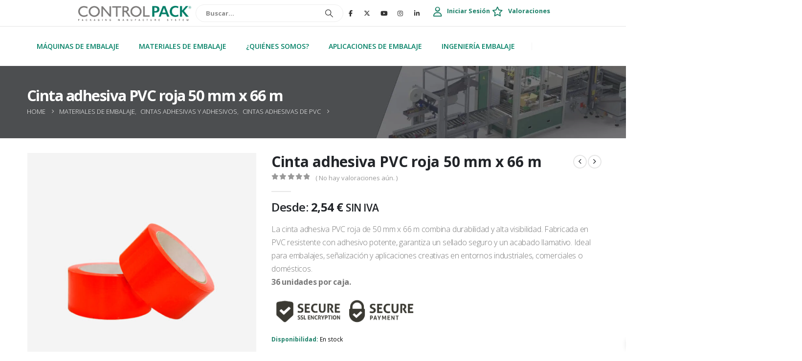

--- FILE ---
content_type: text/html; charset=UTF-8
request_url: https://www.controlpack.com/cinta-adhesiva-pvc-50x66-rojo/
body_size: 235133
content:
<!DOCTYPE html>
	<html  lang="es">
	<head><meta http-equiv="Content-Type" content="text/html; charset=UTF-8" /><script>if(navigator.userAgent.match(/MSIE|Internet Explorer/i)||navigator.userAgent.match(/Trident\/7\..*?rv:11/i)){var href=document.location.href;if(!href.match(/[?&]nowprocket/)){if(href.indexOf("?")==-1){if(href.indexOf("#")==-1){document.location.href=href+"?nowprocket=1"}else{document.location.href=href.replace("#","?nowprocket=1#")}}else{if(href.indexOf("#")==-1){document.location.href=href+"&nowprocket=1"}else{document.location.href=href.replace("#","&nowprocket=1#")}}}}</script><script>(()=>{class RocketLazyLoadScripts{constructor(){this.v="2.0.4",this.userEvents=["keydown","keyup","mousedown","mouseup","mousemove","mouseover","mouseout","touchmove","touchstart","touchend","touchcancel","wheel","click","dblclick","input"],this.attributeEvents=["onblur","onclick","oncontextmenu","ondblclick","onfocus","onmousedown","onmouseenter","onmouseleave","onmousemove","onmouseout","onmouseover","onmouseup","onmousewheel","onscroll","onsubmit"]}async t(){this.i(),this.o(),/iP(ad|hone)/.test(navigator.userAgent)&&this.h(),this.u(),this.l(this),this.m(),this.k(this),this.p(this),this._(),await Promise.all([this.R(),this.L()]),this.lastBreath=Date.now(),this.S(this),this.P(),this.D(),this.O(),this.M(),await this.C(this.delayedScripts.normal),await this.C(this.delayedScripts.defer),await this.C(this.delayedScripts.async),await this.T(),await this.F(),await this.j(),await this.A(),window.dispatchEvent(new Event("rocket-allScriptsLoaded")),this.everythingLoaded=!0,this.lastTouchEnd&&await new Promise(t=>setTimeout(t,500-Date.now()+this.lastTouchEnd)),this.I(),this.H(),this.U(),this.W()}i(){this.CSPIssue=sessionStorage.getItem("rocketCSPIssue"),document.addEventListener("securitypolicyviolation",t=>{this.CSPIssue||"script-src-elem"!==t.violatedDirective||"data"!==t.blockedURI||(this.CSPIssue=!0,sessionStorage.setItem("rocketCSPIssue",!0))},{isRocket:!0})}o(){window.addEventListener("pageshow",t=>{this.persisted=t.persisted,this.realWindowLoadedFired=!0},{isRocket:!0}),window.addEventListener("pagehide",()=>{this.onFirstUserAction=null},{isRocket:!0})}h(){let t;function e(e){t=e}window.addEventListener("touchstart",e,{isRocket:!0}),window.addEventListener("touchend",function i(o){o.changedTouches[0]&&t.changedTouches[0]&&Math.abs(o.changedTouches[0].pageX-t.changedTouches[0].pageX)<10&&Math.abs(o.changedTouches[0].pageY-t.changedTouches[0].pageY)<10&&o.timeStamp-t.timeStamp<200&&(window.removeEventListener("touchstart",e,{isRocket:!0}),window.removeEventListener("touchend",i,{isRocket:!0}),"INPUT"===o.target.tagName&&"text"===o.target.type||(o.target.dispatchEvent(new TouchEvent("touchend",{target:o.target,bubbles:!0})),o.target.dispatchEvent(new MouseEvent("mouseover",{target:o.target,bubbles:!0})),o.target.dispatchEvent(new PointerEvent("click",{target:o.target,bubbles:!0,cancelable:!0,detail:1,clientX:o.changedTouches[0].clientX,clientY:o.changedTouches[0].clientY})),event.preventDefault()))},{isRocket:!0})}q(t){this.userActionTriggered||("mousemove"!==t.type||this.firstMousemoveIgnored?"keyup"===t.type||"mouseover"===t.type||"mouseout"===t.type||(this.userActionTriggered=!0,this.onFirstUserAction&&this.onFirstUserAction()):this.firstMousemoveIgnored=!0),"click"===t.type&&t.preventDefault(),t.stopPropagation(),t.stopImmediatePropagation(),"touchstart"===this.lastEvent&&"touchend"===t.type&&(this.lastTouchEnd=Date.now()),"click"===t.type&&(this.lastTouchEnd=0),this.lastEvent=t.type,t.composedPath&&t.composedPath()[0].getRootNode()instanceof ShadowRoot&&(t.rocketTarget=t.composedPath()[0]),this.savedUserEvents.push(t)}u(){this.savedUserEvents=[],this.userEventHandler=this.q.bind(this),this.userEvents.forEach(t=>window.addEventListener(t,this.userEventHandler,{passive:!1,isRocket:!0})),document.addEventListener("visibilitychange",this.userEventHandler,{isRocket:!0})}U(){this.userEvents.forEach(t=>window.removeEventListener(t,this.userEventHandler,{passive:!1,isRocket:!0})),document.removeEventListener("visibilitychange",this.userEventHandler,{isRocket:!0}),this.savedUserEvents.forEach(t=>{(t.rocketTarget||t.target).dispatchEvent(new window[t.constructor.name](t.type,t))})}m(){const t="return false",e=Array.from(this.attributeEvents,t=>"data-rocket-"+t),i="["+this.attributeEvents.join("],[")+"]",o="[data-rocket-"+this.attributeEvents.join("],[data-rocket-")+"]",s=(e,i,o)=>{o&&o!==t&&(e.setAttribute("data-rocket-"+i,o),e["rocket"+i]=new Function("event",o),e.setAttribute(i,t))};new MutationObserver(t=>{for(const n of t)"attributes"===n.type&&(n.attributeName.startsWith("data-rocket-")||this.everythingLoaded?n.attributeName.startsWith("data-rocket-")&&this.everythingLoaded&&this.N(n.target,n.attributeName.substring(12)):s(n.target,n.attributeName,n.target.getAttribute(n.attributeName))),"childList"===n.type&&n.addedNodes.forEach(t=>{if(t.nodeType===Node.ELEMENT_NODE)if(this.everythingLoaded)for(const i of[t,...t.querySelectorAll(o)])for(const t of i.getAttributeNames())e.includes(t)&&this.N(i,t.substring(12));else for(const e of[t,...t.querySelectorAll(i)])for(const t of e.getAttributeNames())this.attributeEvents.includes(t)&&s(e,t,e.getAttribute(t))})}).observe(document,{subtree:!0,childList:!0,attributeFilter:[...this.attributeEvents,...e]})}I(){this.attributeEvents.forEach(t=>{document.querySelectorAll("[data-rocket-"+t+"]").forEach(e=>{this.N(e,t)})})}N(t,e){const i=t.getAttribute("data-rocket-"+e);i&&(t.setAttribute(e,i),t.removeAttribute("data-rocket-"+e))}k(t){Object.defineProperty(HTMLElement.prototype,"onclick",{get(){return this.rocketonclick||null},set(e){this.rocketonclick=e,this.setAttribute(t.everythingLoaded?"onclick":"data-rocket-onclick","this.rocketonclick(event)")}})}S(t){function e(e,i){let o=e[i];e[i]=null,Object.defineProperty(e,i,{get:()=>o,set(s){t.everythingLoaded?o=s:e["rocket"+i]=o=s}})}e(document,"onreadystatechange"),e(window,"onload"),e(window,"onpageshow");try{Object.defineProperty(document,"readyState",{get:()=>t.rocketReadyState,set(e){t.rocketReadyState=e},configurable:!0}),document.readyState="loading"}catch(t){console.log("WPRocket DJE readyState conflict, bypassing")}}l(t){this.originalAddEventListener=EventTarget.prototype.addEventListener,this.originalRemoveEventListener=EventTarget.prototype.removeEventListener,this.savedEventListeners=[],EventTarget.prototype.addEventListener=function(e,i,o){o&&o.isRocket||!t.B(e,this)&&!t.userEvents.includes(e)||t.B(e,this)&&!t.userActionTriggered||e.startsWith("rocket-")||t.everythingLoaded?t.originalAddEventListener.call(this,e,i,o):(t.savedEventListeners.push({target:this,remove:!1,type:e,func:i,options:o}),"mouseenter"!==e&&"mouseleave"!==e||t.originalAddEventListener.call(this,e,t.savedUserEvents.push,o))},EventTarget.prototype.removeEventListener=function(e,i,o){o&&o.isRocket||!t.B(e,this)&&!t.userEvents.includes(e)||t.B(e,this)&&!t.userActionTriggered||e.startsWith("rocket-")||t.everythingLoaded?t.originalRemoveEventListener.call(this,e,i,o):t.savedEventListeners.push({target:this,remove:!0,type:e,func:i,options:o})}}J(t,e){this.savedEventListeners=this.savedEventListeners.filter(i=>{let o=i.type,s=i.target||window;return e!==o||t!==s||(this.B(o,s)&&(i.type="rocket-"+o),this.$(i),!1)})}H(){EventTarget.prototype.addEventListener=this.originalAddEventListener,EventTarget.prototype.removeEventListener=this.originalRemoveEventListener,this.savedEventListeners.forEach(t=>this.$(t))}$(t){t.remove?this.originalRemoveEventListener.call(t.target,t.type,t.func,t.options):this.originalAddEventListener.call(t.target,t.type,t.func,t.options)}p(t){let e;function i(e){return t.everythingLoaded?e:e.split(" ").map(t=>"load"===t||t.startsWith("load.")?"rocket-jquery-load":t).join(" ")}function o(o){function s(e){const s=o.fn[e];o.fn[e]=o.fn.init.prototype[e]=function(){return this[0]===window&&t.userActionTriggered&&("string"==typeof arguments[0]||arguments[0]instanceof String?arguments[0]=i(arguments[0]):"object"==typeof arguments[0]&&Object.keys(arguments[0]).forEach(t=>{const e=arguments[0][t];delete arguments[0][t],arguments[0][i(t)]=e})),s.apply(this,arguments),this}}if(o&&o.fn&&!t.allJQueries.includes(o)){const e={DOMContentLoaded:[],"rocket-DOMContentLoaded":[]};for(const t in e)document.addEventListener(t,()=>{e[t].forEach(t=>t())},{isRocket:!0});o.fn.ready=o.fn.init.prototype.ready=function(i){function s(){parseInt(o.fn.jquery)>2?setTimeout(()=>i.bind(document)(o)):i.bind(document)(o)}return"function"==typeof i&&(t.realDomReadyFired?!t.userActionTriggered||t.fauxDomReadyFired?s():e["rocket-DOMContentLoaded"].push(s):e.DOMContentLoaded.push(s)),o([])},s("on"),s("one"),s("off"),t.allJQueries.push(o)}e=o}t.allJQueries=[],o(window.jQuery),Object.defineProperty(window,"jQuery",{get:()=>e,set(t){o(t)}})}P(){const t=new Map;document.write=document.writeln=function(e){const i=document.currentScript,o=document.createRange(),s=i.parentElement;let n=t.get(i);void 0===n&&(n=i.nextSibling,t.set(i,n));const c=document.createDocumentFragment();o.setStart(c,0),c.appendChild(o.createContextualFragment(e)),s.insertBefore(c,n)}}async R(){return new Promise(t=>{this.userActionTriggered?t():this.onFirstUserAction=t})}async L(){return new Promise(t=>{document.addEventListener("DOMContentLoaded",()=>{this.realDomReadyFired=!0,t()},{isRocket:!0})})}async j(){return this.realWindowLoadedFired?Promise.resolve():new Promise(t=>{window.addEventListener("load",t,{isRocket:!0})})}M(){this.pendingScripts=[];this.scriptsMutationObserver=new MutationObserver(t=>{for(const e of t)e.addedNodes.forEach(t=>{"SCRIPT"!==t.tagName||t.noModule||t.isWPRocket||this.pendingScripts.push({script:t,promise:new Promise(e=>{const i=()=>{const i=this.pendingScripts.findIndex(e=>e.script===t);i>=0&&this.pendingScripts.splice(i,1),e()};t.addEventListener("load",i,{isRocket:!0}),t.addEventListener("error",i,{isRocket:!0}),setTimeout(i,1e3)})})})}),this.scriptsMutationObserver.observe(document,{childList:!0,subtree:!0})}async F(){await this.X(),this.pendingScripts.length?(await this.pendingScripts[0].promise,await this.F()):this.scriptsMutationObserver.disconnect()}D(){this.delayedScripts={normal:[],async:[],defer:[]},document.querySelectorAll("script[type$=rocketlazyloadscript]").forEach(t=>{t.hasAttribute("data-rocket-src")?t.hasAttribute("async")&&!1!==t.async?this.delayedScripts.async.push(t):t.hasAttribute("defer")&&!1!==t.defer||"module"===t.getAttribute("data-rocket-type")?this.delayedScripts.defer.push(t):this.delayedScripts.normal.push(t):this.delayedScripts.normal.push(t)})}async _(){await this.L();let t=[];document.querySelectorAll("script[type$=rocketlazyloadscript][data-rocket-src]").forEach(e=>{let i=e.getAttribute("data-rocket-src");if(i&&!i.startsWith("data:")){i.startsWith("//")&&(i=location.protocol+i);try{const o=new URL(i).origin;o!==location.origin&&t.push({src:o,crossOrigin:e.crossOrigin||"module"===e.getAttribute("data-rocket-type")})}catch(t){}}}),t=[...new Map(t.map(t=>[JSON.stringify(t),t])).values()],this.Y(t,"preconnect")}async G(t){if(await this.K(),!0!==t.noModule||!("noModule"in HTMLScriptElement.prototype))return new Promise(e=>{let i;function o(){(i||t).setAttribute("data-rocket-status","executed"),e()}try{if(navigator.userAgent.includes("Firefox/")||""===navigator.vendor||this.CSPIssue)i=document.createElement("script"),[...t.attributes].forEach(t=>{let e=t.nodeName;"type"!==e&&("data-rocket-type"===e&&(e="type"),"data-rocket-src"===e&&(e="src"),i.setAttribute(e,t.nodeValue))}),t.text&&(i.text=t.text),t.nonce&&(i.nonce=t.nonce),i.hasAttribute("src")?(i.addEventListener("load",o,{isRocket:!0}),i.addEventListener("error",()=>{i.setAttribute("data-rocket-status","failed-network"),e()},{isRocket:!0}),setTimeout(()=>{i.isConnected||e()},1)):(i.text=t.text,o()),i.isWPRocket=!0,t.parentNode.replaceChild(i,t);else{const i=t.getAttribute("data-rocket-type"),s=t.getAttribute("data-rocket-src");i?(t.type=i,t.removeAttribute("data-rocket-type")):t.removeAttribute("type"),t.addEventListener("load",o,{isRocket:!0}),t.addEventListener("error",i=>{this.CSPIssue&&i.target.src.startsWith("data:")?(console.log("WPRocket: CSP fallback activated"),t.removeAttribute("src"),this.G(t).then(e)):(t.setAttribute("data-rocket-status","failed-network"),e())},{isRocket:!0}),s?(t.fetchPriority="high",t.removeAttribute("data-rocket-src"),t.src=s):t.src="data:text/javascript;base64,"+window.btoa(unescape(encodeURIComponent(t.text)))}}catch(i){t.setAttribute("data-rocket-status","failed-transform"),e()}});t.setAttribute("data-rocket-status","skipped")}async C(t){const e=t.shift();return e?(e.isConnected&&await this.G(e),this.C(t)):Promise.resolve()}O(){this.Y([...this.delayedScripts.normal,...this.delayedScripts.defer,...this.delayedScripts.async],"preload")}Y(t,e){this.trash=this.trash||[];let i=!0;var o=document.createDocumentFragment();t.forEach(t=>{const s=t.getAttribute&&t.getAttribute("data-rocket-src")||t.src;if(s&&!s.startsWith("data:")){const n=document.createElement("link");n.href=s,n.rel=e,"preconnect"!==e&&(n.as="script",n.fetchPriority=i?"high":"low"),t.getAttribute&&"module"===t.getAttribute("data-rocket-type")&&(n.crossOrigin=!0),t.crossOrigin&&(n.crossOrigin=t.crossOrigin),t.integrity&&(n.integrity=t.integrity),t.nonce&&(n.nonce=t.nonce),o.appendChild(n),this.trash.push(n),i=!1}}),document.head.appendChild(o)}W(){this.trash.forEach(t=>t.remove())}async T(){try{document.readyState="interactive"}catch(t){}this.fauxDomReadyFired=!0;try{await this.K(),this.J(document,"readystatechange"),document.dispatchEvent(new Event("rocket-readystatechange")),await this.K(),document.rocketonreadystatechange&&document.rocketonreadystatechange(),await this.K(),this.J(document,"DOMContentLoaded"),document.dispatchEvent(new Event("rocket-DOMContentLoaded")),await this.K(),this.J(window,"DOMContentLoaded"),window.dispatchEvent(new Event("rocket-DOMContentLoaded"))}catch(t){console.error(t)}}async A(){try{document.readyState="complete"}catch(t){}try{await this.K(),this.J(document,"readystatechange"),document.dispatchEvent(new Event("rocket-readystatechange")),await this.K(),document.rocketonreadystatechange&&document.rocketonreadystatechange(),await this.K(),this.J(window,"load"),window.dispatchEvent(new Event("rocket-load")),await this.K(),window.rocketonload&&window.rocketonload(),await this.K(),this.allJQueries.forEach(t=>t(window).trigger("rocket-jquery-load")),await this.K(),this.J(window,"pageshow");const t=new Event("rocket-pageshow");t.persisted=this.persisted,window.dispatchEvent(t),await this.K(),window.rocketonpageshow&&window.rocketonpageshow({persisted:this.persisted})}catch(t){console.error(t)}}async K(){Date.now()-this.lastBreath>45&&(await this.X(),this.lastBreath=Date.now())}async X(){return document.hidden?new Promise(t=>setTimeout(t)):new Promise(t=>requestAnimationFrame(t))}B(t,e){return e===document&&"readystatechange"===t||(e===document&&"DOMContentLoaded"===t||(e===window&&"DOMContentLoaded"===t||(e===window&&"load"===t||e===window&&"pageshow"===t)))}static run(){(new RocketLazyLoadScripts).t()}}RocketLazyLoadScripts.run()})();</script>
		<meta http-equiv="X-UA-Compatible" content="IE=edge" />
		
		<meta name="viewport" content="width=device-width, initial-scale=1, minimum-scale=1" />

		<link rel="profile" href="https://gmpg.org/xfn/11" />
		<link rel="pingback" href="https://www.controlpack.com/xmlrpc.php" />
		<link rel="preload" as="image" href="https://www.controlpack.com/wp-content/uploads/2024/10/envolvedora_palets_economica_calidad_Robopac_Ecoplat_Plus_FRD_freno.webp" />
		<!-- Preload básico (ya lo tenías, mantenlo) -->
        <link rel="preload" as="image" href="https://www.controlpack.com/wp-content/uploads/revslider/video-media/video-hom-comprimido_113_layer.jpeg" />

        <!-- Google Fonts -->
        
        
        
        <link rel="dns-prefetch" href="//fonts.gstatic.com">

        <!-- Font Awesome (si se usa en above-the-fold) -->
        <link rel="preconnect" href="https://use.fontawesome.com">
        <link rel="dns-prefetch" href="//use.fontawesome.com">

        <!-- CSS crítico inline -->

<!-- INICIO CSS CRÍTICO: css-critico-productos.css -->
<style id="critical-css"></style>
<!-- FIN CSS CRÍTICO: css-critico-productos.css -->

		<meta name='robots' content='index, follow, max-image-preview:large, max-snippet:-1, max-video-preview:-1' />
	<style></style>
	
<!-- Google Tag Manager for WordPress by gtm4wp.com -->
<script data-cfasync="false" data-pagespeed-no-defer>
	var gtm4wp_datalayer_name = "dataLayer";
	var dataLayer = dataLayer || [];
	const gtm4wp_use_sku_instead = false;
	const gtm4wp_currency = 'EUR';
	const gtm4wp_product_per_impression = false;
	const gtm4wp_clear_ecommerce = false;
	const gtm4wp_datalayer_max_timeout = 2000;
</script>
<!-- End Google Tag Manager for WordPress by gtm4wp.com -->
	<!-- This site is optimized with the Yoast SEO plugin v26.4 - https://yoast.com/wordpress/plugins/seo/ -->
	<title>Cinta adhesiva PVC roja 50 mm x 66 m</title>
<link data-rocket-prefetch href="https://challenges.cloudflare.com" rel="dns-prefetch">
<link data-rocket-prefetch href="https://use.fontawesome.com" rel="dns-prefetch">
<link data-rocket-prefetch href="https://fonts.googleapis.com" rel="dns-prefetch">
<link crossorigin data-rocket-preload as="font" href="https://fonts.gstatic.com/s/opensans/v44/memvYaGs126MiZpBA-UvWbX2vVnXBbObj2OVTS-muw.woff2" rel="preload">
<link crossorigin data-rocket-preload as="font" href="https://www.controlpack.com/wp-content/plugins/woocommerce-side-cart-premium-off/assets/css/fonts/Woo-Side-Cart.ttf?fiq1yd" rel="preload">
<link crossorigin data-rocket-preload as="font" href="https://www.controlpack.com/wp-content/themes/porto/fonts/fontawesome/fa-brands-400.woff2" rel="preload">
<link crossorigin data-rocket-preload as="font" href="https://www.controlpack.com/wp-content/themes/porto/fonts/fontawesome/fa-regular-400.woff2" rel="preload">
<link crossorigin data-rocket-preload as="font" href="https://www.controlpack.com/wp-content/themes/porto/fonts/fontawesome/fa-solid-900.woff2" rel="preload">
<link crossorigin data-rocket-preload as="font" href="https://www.controlpack.com/wp-content/themes/porto/fonts/porto-font/porto.woff2" rel="preload">
<link crossorigin data-rocket-preload as="font" href="https://use.fontawesome.com/releases/v6.5.2/webfonts/fa-brands-400.woff2" rel="preload">
<link crossorigin data-rocket-preload as="font" href="https://use.fontawesome.com/releases/v6.5.2/webfonts/fa-regular-400.woff2" rel="preload">
<link crossorigin data-rocket-preload as="font" href="https://use.fontawesome.com/releases/v6.5.2/webfonts/fa-solid-900.woff2" rel="preload">
<style id="wpr-usedcss">@font-face{font-display:swap;font-family:"Open Sans";font-style:normal;font-weight:400;font-stretch:100%;src:url("https://fonts.gstatic.com/s/opensans/v44/memvYaGs126MiZpBA-UvWbX2vVnXBbObj2OVTS-muw.woff2") format("woff2");unicode-range:U+0-FF,U+131,U+152-153,U+2BB-2BC,U+2C6,U+2DA,U+2DC,U+304,U+308,U+329,U+2000-206F,U+20AC,U+2122,U+2191,U+2193,U+2212,U+2215,U+FEFF,U+FFFD}@keyframes xoo-wsc-spin{0%{transform:rotate(0)}100%{border:5px solid red}}@-webkit-keyframes clockwise{0%{transform:rotate(0)}}@keyframes clockwise{0%{transform:rotate(0)}}@-webkit-keyframes donut-rotate{0%{transform:rotate(0)}50%{border:1px solid red}}@keyframes donut-rotate{0%{transform:rotate(0)}}@-webkit-keyframes vc_woo-add-cart-load{0%,100%,80%{box-shadow:rgba(235,235,235,.75) 0 2.5em 0 -1.3em}40%{transform:perspective(400px) scaleX(1) translateZ(150px) rotateY(-190deg);animation-timing-function:ease-out}}@keyframes vc_woo-add-cart-load{0%,100%,80%{box-shadow:rgba(235,235,235,.75) 0 2.5em 0 -1.3em}}@keyframes fadeOut{0%{opacity:1}}@keyframes bouncedelay{0%,100%,80%{transform:scale(0)}}@keyframes fadeIn{0%{opacity:0}}@keyframes spin{0%{transform:rotate(0)}}@keyframes revealContent{0%{visibility:hidden}50.1%{opacity:1}}@keyframes revealSubContent{0%{opacity:0}}@keyframes menuFadeInLeft{0%{opacity:0;transform:translateX(-30px)}}@keyframes flash{0%,100%,50%{opacity:1}50%,from,to{opacity:1}25%,75%{opacity:0}}@keyframes bounce{0%,100%,20%,50%,80%{transform:translateY(0);opacity:1}60%{transform:skewX(3deg)}}@keyframes swing{20%{transform:rotate(15deg)}80%{transform:perspective(400px) scale3d(.95,.95,.95) translateZ(0) rotateY(0);animation-timing-function:ease-in}}@keyframes wiggle{0%{transform:skewX(9deg)}10%{transform:skewX(-8deg)}20%{transform:skewX(7deg)}30%{transform:skewX(-6deg)}70%{transform:skewX(-2deg)}90%{transform:skewX(0)}}@keyframes fadeInUp{0%{opacity:0;transform:translateY(30px)}}@keyframes flip{0%{transform:perspective(400px) scaleX(1) translateZ(0) rotateY(-1turn);animation-timing-function:ease-out}}@keyframes blink{0%{opacity:0}}@keyframes rotar{0%{transform:rotateY(0)}}@keyframes pulse-border{0%{border:5px solid red}}@-webkit-keyframes bounce{0%,100%,20%,53%,80%{animation-timing-function:cubic-bezier(0.215,0.61,0.355,1);transform:translate3d(0,0,0)}40%,43%{animation-timing-function:cubic-bezier(0.755,0.05,0.855,0.06);transform:translate3d(0,-30px,0)}}@-webkit-keyframes flash{0%,100%,50%{opacity:1}50%,from,to{opacity:1}25%,75%{opacity:0}}@-webkit-keyframes swing{20%{transform:rotate3d(0,0,1,15deg)}}@-webkit-keyframes fadeIn{0%{opacity:0}}@-webkit-keyframes fadeInUp{0%{opacity:0;transform:translate3d(0,100%,0)}}@-webkit-keyframes fadeOut{0%{opacity:1}}@-webkit-keyframes flip{0%{transform:perspective(400px) rotate3d(0,1,0,-360deg);animation-timing-function:ease-out}}@keyframes mmfadeIn{0%{opacity:0}}@keyframes mmfadeOut{0%{opacity:1}}@keyframes mmslideIn{0%{transform:translateY(-30%)}}@keyframes mmslideOut{100%{transform:translateY(-30%)}}@keyframes xoo-wsc-spin{0%{transform:rotate(0)}}@keyframes menuFadeInDown{0%{opacity:.8;transform:translateY(-10px)}}@keyframes arrowFadeInDown{0%{opacity:.8;transform:translateY(-10px) rotate(-45deg)}}@keyframes topDown{0%{transform:translateY(0)}}.xoo-wsc-payment-btns p{display:block;padding:0!important;margin:0!important}.xoo-wsc-bar-div-equal .xoo-wsc-bar-lev>span{flex-basis:0px;flex-grow:1}.pswp *{box-sizing:border-box}.ubermenu,.ubermenu .ubermenu-column,.ubermenu .ubermenu-icon,.ubermenu .ubermenu-image,.ubermenu .ubermenu-item,.ubermenu .ubermenu-nav,.ubermenu .ubermenu-retractor,.ubermenu .ubermenu-search-input,.ubermenu .ubermenu-submenu,.ubermenu .ubermenu-tabs,.ubermenu .ubermenu-target,.ubermenu-responsive-toggle{margin:0;padding:0;inset:auto;text-indent:0;clip:auto;position:static;background:0 0;text-transform:none;overflow:visible;z-index:10;box-shadow:none;box-sizing:border-box;vertical-align:top;line-height:1.3em;border:none;border-radius:0;pointer-events:auto}.ubermenu .ubermenu-image,.ubermenu .ubermenu-submenu-drop{backface-visibility:hidden;transform:translateZ(0)}.ubermenu,.ubermenu-nav{z-index:100;overflow:visible!important}.ubermenu-accessible input:not(:hover):focus,.ubermenu-accessible:not(:hover) .ubermenu-target:focus{outline:rgb(44,196,255) solid 1px;z-index:50;transition:outline .1s linear;box-shadow:#2cc4ff 0 0 5px!important}.ubermenu .ubermenu-item-level-0{vertical-align:bottom;backface-visibility:visible}.ubermenu .ubermenu-image{display:block;max-width:100%;transition:opacity 1s;opacity:1}.ubermenu .ubermenu-icon-essential svg,.ubermenu-icon-essential svg{width:100%;height:100%;fill:currentcolor}.ubermenu .ubermenu-item .ubermenu-submenu-drop{box-shadow:rgba(0,0,0,.15) 0 0 20px}.ubermenu .ubermenu-item.ubermenu-active.ubermenu-in-transition>.ubermenu-submenu-drop,.ubermenu .ubermenu-item.ubermenu-in-transition>.ubermenu-submenu-drop{height:auto;overflow:hidden!important}.ubermenu-transition-none .ubermenu-item .ubermenu-submenu-drop{transition:none;top:auto}.ubermenu-transition-slide .ubermenu-item .ubermenu-submenu-drop{transition-property:max-height,visibility;max-height:0;top:auto}.ubermenu-transition-fade .ubermenu-item .ubermenu-submenu-drop{opacity:0;transition-property:opacity,visibility;top:auto;margin-top:1px}.ubermenu-transition-shift .ubermenu-item .ubermenu-submenu-drop{margin-top:20px;top:auto;opacity:0;transition-property:margin-top,opacity,visibility}.ubermenu.ubermenu-transition-slide .ubermenu-active>.ubermenu-submenu.ubermenu-submenu-type-mega,.ubermenu:not(.ubermenu-transition-slide) .ubermenu-submenu.ubermenu-submenu-type-mega{max-height:600px;overflow-y:auto}.ubermenu .ubermenu-column::after,.ubermenu .ubermenu-image::after,.ubermenu .ubermenu-submenu::after,.ubermenu .ubermenu-tabs::after,.ubermenu::after{content:"";display:table;clear:both}.ubermenu-notransition,.ubermenu-notransition>.ubermenu-submenu-drop,.um-window-resizing .ubermenu{transition:none!important}.ubermenu-skin-vanilla-bar.ubermenu-vertical .ubermenu-item-level-0>.ubermenu-target{background:-webkit-linear-gradient(top,#fefefe,#f4f4f4);box-shadow:rgba(255,255,255,.9) 1px 1px 0 0 inset}.ubermenu-skin-vanilla-bar .ubermenu-item-level-0>.ubermenu-target{font-weight:400;color:#888;text-transform:none;border-left:1px solid #e0e0e0;box-shadow:rgba(255,255,255,.9) 1px 0 0 0 inset}.ubermenu-skin-vanilla-bar .ubermenu-item .ubermenu-submenu-drop{box-sizing:content-box}.container-fluid::after,.container-fluid::before,.container::after,.container::before,.nav::after,.nav::before,.navbar::after,.navbar::before,.row::after,.row::before,.vc_row::after,.vc_row::before{content:" ";display:table}.container-fluid::after,.container::after,.nav::after,.navbar::after,.row::after,.vc_row::after{clear:both}.vc_row[data-vc-full-width-temp]{width:100vw;margin-left:calc(50% - 50vw);left:0;right:0}.vc_ie-flexbox-fixer>.vc_row{-webkit-box-flex:1;flex:1 1 auto}.vc_custom_heading a{transition:.2s ease-in-out;opacity:1}body ul.wpb_thumbnails-fluid li::after,body ul.wpb_thumbnails-fluid li::before{display:none!important}.wpb_image_grid .wpb_image_grid_ul>li::after,.wpb_image_grid .wpb_image_grid_ul>li::before{display:none!important}.col-lg,.col-lg-1,.col-lg-10,.col-lg-11,.col-lg-12,.col-lg-2,.col-lg-3,.col-lg-4,.col-lg-5,.col-lg-6,.col-lg-7,.col-lg-8,.col-lg-9,.col-lg-auto,.col-md-12{width:100%;flex:0 0 auto}[type=button],[type=reset],[type=submit],button{appearance:button}.table>:not(:last-child)>:last-child>*{border-bottom-color:currentcolor}.owl-carousel .owl-dots .owl-dot span{width:8px;height:8px;margin:5px 4px;background:#d6d6d6;display:block;backface-visibility:visible;transition:opacity .2s;border-radius:30px}#fancybox-loading,.fancybox-close,.fancybox-next span,.fancybox-prev span{background-image:url("https://www.controlpack.com/wp-content/themes/porto/css/images/fancybox_sprite.png")}#fancybox-loading div{background-image:url("https://www.controlpack.com/wp-content/themes/porto/css/images/fancybox_loading@2x.gif");background-size:24px 24px}.porto-icon-magnifier::before{content:""}html{direction:ltr;overflow-x:hidden;font-size:calc(16px * var(--porto-mobile-fs-scale,1));box-shadow:none!important}.row::after,.row::before{content:none}input::-webkit-inner-spin-button,input::-webkit-outer-spin-button{appearance:none}input[type=color],input[type=date],input[type=datetime-local],input[type=datetime],input[type=email],input[type=month],input[type=number],input[type=password],input[type=search],input[type=tel],input[type=text],input[type=time],input[type=url],textarea{appearance:none}img{max-width:100%;height:auto;user-select:none;-webkit-user-drag:none}.has-ccols.owl-loaded>div{flex:0 0 auto;width:auto;max-width:none}.woocommerce .featured-box h2,.woocommerce .featured-box h3{font-size:1.3em;font-weight:400;letter-spacing:-.7px;line-height:1.42857;color:var(--porto-primary-color);margin-top:30px;margin-bottom:15px;text-transform:uppercase}.woocommerce .featured-box h2:first-child,.woocommerce .featured-box h3:first-child{margin-top:-5px}.woocommerce .featured-box header h2,.woocommerce .featured-box header h3{font-size:1.1em;margin-top:0!important}.pagination.load-more .next::before,.pagination.load-more a,.pagination.load-more span{display:none}.share-links a::before{font-family:var(--fa-style-family-brands,"Font Awesome 6 Brands");text-indent:0;position:absolute;inset:0px;line-height:23px;height:22px;margin:auto;z-index:2}.share-links .share-twitter::before{content:""}.share-links .share-facebook::before{content:""}.share-links .share-linkedin::before{content:""}.share-links .share-rss::before{content:""}.share-links .share-googleplus::before{content:""}.share-links .share-pinterest::before{content:""}.share-links .share-youtube::before{content:""}.share-links .share-instagram::before{content:""}.share-links .share-spotify::before{content:""}.share-links .share-skype::before{content:""}.share-links .share-email::before{content:"";font-weight:400}.share-links .share-vk::before{content:""}.share-links .share-xing::before{content:""}.share-links .share-tumblr::before{content:""}.share-links .share-reddit::before{content:""}.share-links .share-vimeo::before{content:""}.share-links .share-telegram::before{content:""}.share-links .share-yelp::before{content:""}.share-links .share-flickr::before{content:""}.share-links .share-whatsapp::before{content:""}.share-links .share-wechat::before{content:""}.share-links .share-tiktok::before{content:""}html #topcontrol i{position:absolute;height:24px;line-height:24px;inset:0px;margin:auto}#main-toggle-menu .menu-title .toggle,.pagination .next::before,.pagination .prev::before,.share-links .share-email::before,.share-links .share-rss::before,.star-rating{font-family:var(--fa-style-family-classic,"Font Awesome 6 Free");font-weight:900;-webkit-font-smoothing:antialiased}.star-rating span::before{color:#6a6a6d;content:"" "" "" "" "";left:0;position:absolute;top:0}.share-links-block .share-links a{border-radius:50%;width:28px;height:28px;font-size:.8rem;box-shadow:rgba(0,0,0,.2) 0 1px 1px 0;margin:2px}.mega-menu li.menu-item>a>svg,.sidebar-menu li.menu-item>a>svg{width:1em;fill:currentcolor;stroke:currentcolor}.hamburguer-btn .close span{position:absolute;top:50%;left:50%;width:0;height:1px;background:#333;transition:.3s;transform-origin:50% 0px}#header.header-loaded .header-main{backface-visibility:hidden}#header .searchform .selectric .label::after{content:"";font-family:porto;font-size:14px;margin-left:4px}#header .searchform-popup .search-toggle::after{content:"";position:absolute;z-index:1003;display:none;left:50%;top:100%;margin-left:-11px;margin-top:-13px;width:22px;height:22px;border-width:11px;border-style:solid;border-top-color:transparent;border-right-color:transparent;border-left-color:transparent;border-image:initial;border-bottom-color:inherit;transition:border-bottom-color .3s}#header .searchform-popup .search-toggle.opened::after{display:block}#header .search-dropdown .searchform{border-width:5px;display:none;position:absolute;top:100%;margin-top:8px;z-index:1003;box-shadow:rgba(0,0,0,.1) 0 5px 8px}#header.header-builder .advanced-search-layout .searchform{box-shadow:rgba(0,0,0,.075) 0 1px 1px inset}#header .share-links>a{box-shadow:rgba(0,0,0,.2) 0 1px 1px 0}#main-toggle-menu .toggle-menu-wrap>ul{border-width:0 0 5px;border-bottom-style:solid;border-bottom-color:#303030}.searchform .live-search-list .autocomplete-suggestions{font-family:var(--porto-body-ff),sans-serif;overflow:hidden auto;box-shadow:0 10px 20px 5px var(--porto-normal-bc);max-height:80vh}.searchform .btn .porto-loading-icon::before{margin:0}.mobile-sidebar .sidebar-toggle i::before{content:""}.container-fluid::after,.container-fluid::before,.container::after,.container::before{content:none}body.boxed .page-wrapper{background:var(--porto-body-bg);border-top:5px solid var(--porto-primary-color);border-bottom-color:var(--porto-dark-color,#222529);margin:0 auto;box-shadow:rgba(0,0,0,.15) 0 0 4px}.tabs.tabs-simple .nav-tabs>li .nav-link{padding:15px 30px;background:0 0;border-radius:0;font-size:16px;border-top:0;border-right:0px;border-left:0;border-image:initial;color:var(--porto-body-color);border-bottom:3px solid var(--porto-gray-2)}.slick-dots li button{border:0;background:0 0;display:block;height:20px;width:20px;outline:0;line-height:0;font-size:0px;color:transparent;padding:5px;cursor:pointer}.slick-dots li button:focus::before,.slick-dots li button:hover::before{opacity:1}.slick-dots li button::before{position:absolute;top:0;left:0;width:20px;height:20px;font-size:6px;line-height:20px;text-align:center;color:#000;opacity:.25}.slick-dots li.slick-active button::before{color:#000;opacity:.75}.porto-carousel-wrapper .slick-dots li i{opacity:.5;transition:.3s ease-in-out;padding-left:1px;padding-right:1px;appearance:initial}.porto-carousel-wrapper>div:first-child.slick-initialized>.porto-item-wrap:first-child::before{display:none}.add-links-wrap .quickview,.yith-wcwl-add-to-wishlist a,.yith-wcwl-add-to-wishlist span:not(.yith-wcwl-tooltip){position:relative;display:inline-block;cursor:pointer;font-size:inherit;text-align:center;vertical-align:top;transition:opacity .25s,visibility .25s,background-color .25s,color .25s,border-color .25s,left .25s,right .25s;background-color:var(--porto-shop-add-links-bg-color);border:1px solid var(--porto-shop-add-links-border-color,transparent);color:var(--porto-shop-add-links-color,#212529)}.add-links-wrap .quickview::before,.yith-wcwl-add-to-wishlist a::before,.yith-wcwl-add-to-wishlist span::before{display:inline-block}.add-links .quickview:hover,.yith-wcwl-add-to-wishlist a:hover{background-color:var(--porto-primary-color);border-color:var(--porto-primary-color);color:var(--porto-primary-color-inverse,#fff)}.yith-wcwl-add-to-wishlist a::before,.yith-wcwl-add-to-wishlist span:not(.yith-wcwl-tooltip)::before{position:absolute;left:0;right:0;top:0;text-indent:0;font-size:1rem;vertical-align:middle;font-family:Porto}.yith-wcwl-add-to-wishlist .yith-wcwl-wishlistaddedbrowse a::before,.yith-wcwl-add-to-wishlist .yith-wcwl-wishlistexistsbrowse a::before{content:"";color:var(--porto-sale-color,#e27c7c)}.product-layout-image .yith-wcwl-add-to-wishlist .yith-wcwl-wishlistexistsbrowse>a,.summary-before .yith-wcwl-add-to-wishlist .yith-wcwl-add-button>a:first-child,.summary-before .yith-wcwl-add-to-wishlist .yith-wcwl-wishlistexistsbrowse>a{padding-left:20px}.product-layout-image .yith-wcwl-add-to-wishlist .yith-wcwl-wishlistexistsbrowse>a::before,.summary-before .yith-wcwl-add-to-wishlist .yith-wcwl-add-button>a:first-child::before,.summary-before .yith-wcwl-add-to-wishlist .yith-wcwl-wishlistexistsbrowse>a::before{right:unset}.product-images .zoom i{font-size:14px;line-height:30px}.single-product .entry-summary .yith-wcwl-wishlistaddedbrowse a::before,.single-product .entry-summary .yith-wcwl-wishlistexistsbrowse a::before{position:static;margin-right:.125rem;line-height:1}ul.products.product_list_widget .rating-wrap .star-rating span::before,ul.products.product_list_widget .rating-wrap .star-rating::before{left:0!important}ul.product_list_widget li .product-image .img-effect .hover-image{position:absolute;inset:0px;margin:auto;opacity:0}.products-slider .slick-dots li{margin-bottom:0;clear:none!important;width:20px!important}#header .large-search-layout .search-toggle::after{border-bottom-color:#fff}#header .advanced-search-layout .search-toggle::after,#header .large-search-layout .search-toggle::after{border-bottom-color:#ccc}.product_list_widget .product-details a:hover,.stock,ul.cart_list .product-details a:hover,ul.cart_list li a:hover,ul.product_list_widget li a:hover{color:#1c8068}#login-form-popup label.inline span::before{content:"";position:absolute;border:1px solid #ddd;border-radius:1px;width:16px;height:16px;left:0;top:0;text-align:center;line-height:15px;font-family:var(--fa-style-family-classic,"Font Awesome 6 Free");font-weight:900;font-size:9px;color:#aaa}#login-form-popup label.inline input[type=checkbox]:checked+span::before{content:""}.wpb_custom_e1ba6d78a5cab59ae9be46e582b46205 .owl-nav button{border-color:var(--porto-primary-color)!important}ul.products li.product .price,ul.products li.product h3{font-family:"Open Sans";letter-spacing:.005em}.custom-product-list ul.product_list_widget li{padding:9px 0}.ubermenu-main3 .ubermenu-item-level-0>.ubermenu-target{font-size:14px;text-transform:uppercase;color:#008065;box-shadow:rgba(255,255,255,0) 1px 0 0 0 inset}.ubermenu-main3 .ubermenu-item-level-0.ubermenu-active>.ubermenu-target,.ubermenu.ubermenu-main3 .ubermenu-item-level-0:hover>.ubermenu-target{color:#fff;background:-webkit-linear-gradient(top,#008065,#008065)}.ubermenu-main3 .ubermenu-item-level-0.ubermenu-current-menu-ancestor>.ubermenu-target,.ubermenu-main3 .ubermenu-item-level-0.ubermenu-current-menu-item>.ubermenu-target,.ubermenu-main3 .ubermenu-item-level-0.ubermenu-current-menu-parent>.ubermenu-target{background:-webkit-linear-gradient(top,#fff,#fff)}.ubermenu-main3 .ubermenu-item-level-0.ubermenu-active>.ubermenu-target,.ubermenu-main3 .ubermenu-item-level-0:hover>.ubermenu-target{box-shadow:rgba(255,255,255,0) 1px 0 0 0 inset}.ubermenu-main3,.ubermenu-main3 .ubermenu-nav .ubermenu-item-level-0 .ubermenu-target,.ubermenu-main3 .ubermenu-target,.ubermenu-main3 div,.ubermenu-main3 input,.ubermenu-main3 p{font-family:"Open Sans",sans-serif;font-weight:300}.owl-nav span{display:none}#newsletter-btn>button{font-family:"Open Sans"!important}.vc_custom_1747419866358{border-bottom:2px solid rgba(0,0,0,.06)!important;border-top-color:rgba(0,0,0,.06)!important;border-right-color:rgba(0,0,0,.06)!important;border-left-color:rgba(0,0,0,.06)!important}.ubermenu-column-1-5 .ubermenu-submenu-type-stack{border-right:1px solid #e0e0e0!important;border-image:initial!important;border-left:none!important;border-top:none!important;border-bottom:none!important}.thumb-info:hover img{transform:scale(1.1,1.1)}.thumb-info-social-icons.share-links a{margin:2px;border-radius:25px}.yith-wcmc-subscription-form-custom form{display:flex;flex-direction:column;justify-content:left}.mejs-container *{font-family:Helvetica,Arial}rs-module i[class*=" fa-"],rs-module i[class^=fa-]{display:inline-block;font-style:normal;font-variant:normal;font-size-adjust:none;font-kerning:auto;font-optical-sizing:auto;font-feature-settings:normal;font-variation-settings:normal;font-weight:400;font-stretch:normal;line-height:1;font-family:FontAwesome;font-size:inherit;text-rendering:auto;-webkit-font-smoothing:antialiased}rs-module img{transition:none;margin:0;padding:0;border:none;max-width:none!important}.tp-video-play-button i{width:50px;height:50px;display:inline-block;vertical-align:top;text-align:center!important;line-height:50px!important;font-size:30px!important}.rs-layer.slidelink a div{width:3000px;height:1500px;background:url("https://www.controlpack.com/wp-content/plugins/revslider/sr6/assets/assets/coloredbg.png")}.rs-layer.slidelink a span{background:url("https://www.controlpack.com/wp-content/plugins/revslider/sr6/assets/assets/coloredbg.png");width:100%;height:100%;display:block}.fa-user::before{content:""}.fa-star::before{content:""}.producto-extra-checkbox input[type=checkbox]:checked+label::after{content:"";position:absolute;left:6px;top:6px;width:6px;height:12px;border-style:solid;border-color:#fff;border-image:initial;border-width:0 2px 2px 0;transform:rotate(45deg)}.top-row .btn{font-family:"Open Sans";text-transform:capitalize}.mejs-container,.mejs-container *{box-sizing:border-box}div.pp_default .pp_gallery ul li a{background:url("https://www.controlpack.com/wp-content/plugins/wp-video-lightbox/images/prettyPhoto/default/default_thumb.png") center center #f8f8f8;border:1px solid #aaa}.pp_gallery li.default a{background:url("https://www.controlpack.com/wp-content/plugins/wp-video-lightbox/images/prettyPhoto/facebook/default_thumbnail.gif") no-repeat;display:block;height:33px;width:50px}.cr-voting-cont-uni span{display:block;line-height:11px;font-size:11px;margin:0}.cr-ajax-search input[type=text]:focus{background-color:#fff;outline:0;border-color:#e77600;box-shadow:rgba(228,121,17,.5) 0 0 3px 2px}.cr-ajax-reviews-cus-images-modal .cr-reviews-slider .slick-dots li button,.cr-reviews-slider .slick-dots li button{font-size:0px;line-height:0;display:block;width:20px;height:20px;padding:5px;cursor:pointer;color:transparent;border:0;outline:0;background:0 0}.cr-reviews-slider .slick-dots li button:focus::before,.cr-reviews-slider .slick-dots li button:hover::before{opacity:1}.cr-reviews-slider .slick-dots li button::before{font-family:slick;font-size:6px;line-height:20px;position:absolute;top:0;left:0;width:20px;height:20px;content:"•";text-align:center;opacity:.25;color:#000;-webkit-font-smoothing:antialiased}.cr-reviews-slider .slick-dots li.slick-active button::before{opacity:.75;color:#000}.lvca-container ul.slick-dots li{margin:0 8px 0 0;padding:0;display:inline-block;font-size:0px}.lvca-container ul.slick-dots li button{padding:0;background:#aaa;border:1px solid #aaa;border-radius:50%;width:12px;height:12px;box-shadow:none;transition:background .3s ease-in-out;font-size:0px;outline:0}.lvca-container ul.slick-dots li button::before{display:none}.ttt-pnwc-notice .button{position:relative;top:-1px;float:right;padding:0 0 0 14px;background:0 0;box-shadow:none;line-height:19px;border-width:0 0 0 1px;border-left-style:solid;border-left-color:#999;border-radius:0;color:#000;margin:0 0 0 12px}.ttt-pnwc-modal *,.ttt-pnwc-modal:focus{outline:0}.lvca-piechart .lvca-percentage span{position:absolute;top:25%;left:0;right:0;margin-left:auto;margin-right:auto;font-size:60px;line-height:60px;text-align:center;color:#333;font-weight:bolder}.lvca-posts-carousel .lvca-posts-carousel-item .lvca-entry-text-wrap .entry-summary::before{width:35px;height:1px;background:#aaa;display:block;content:"";text-align:center;margin:0 auto 15px}.lvca-posts-carousel .lvca-posts-carousel-item .type-post .lvca-entry-text-wrap .entry-summary::before{display:none}.lvca-services .lvca-service .lvca-icon-wrapper span{transition:color .4s ease-in-out}.lvca-tabs.lvca-mobile-layout.lvca-mobile-open .lvca-tab-mobile-menu i::before{content:""}.lvca-portfolio-wrap .lvca-taxonomy-filter .lvca-filter-item a{font-size:15px;line-height:24px;transition:.4s ease-in-out;display:block;color:#777;padding:0 15px 15px}.lvca-portfolio-wrap .lvca-portfolio .lvca-portfolio-item .entry-title::after,.lvca-portfolio-wrap .lvca-portfolio .lvca-portfolio-item .entry-title::before{display:none}.lvca-portfolio-wrap .lvca-portfolio .lvca-portfolio-item .entry-title a{transition:.4s ease-in-out;color:#333}.lvca-portfolio-wrap .lvca-portfolio .lvca-portfolio-item .entry-summary::before{width:35px;height:1px;background:#aaa;display:block;content:"";text-align:center;margin:0 auto 15px}.lvca-dark-bg .lvca-portfolio-wrap .lvca-portfolio .lvca-portfolio-item .entry-summary::before{background:#505050}input[type=search]{appearance:textfield}.tooltipster-arrow-left span{border-left:8px solid;top:50%;margin-top:-7px;right:-7px;border-top:8px solid transparent!important;border-bottom:8px solid transparent!important}.tooltipster-arrow-right span{border-right:8px solid;top:50%;margin-top:-7px;left:-7px;border-top:8px solid transparent!important;border-bottom:8px solid transparent!important}.select2-container--default .select2-selection--multiple .select2-selection__rendered li::before{content:"";display:none}.tablepress>.row-hover>tr:has(+ .child:hover)>*,.tablepress>.row-hover>tr:hover+:where(.child)>*,.tablepress>.row-hover>tr:where(:not(.dtrg-group)):hover>*{background-color:var(--hover-bg-color);color:var(--hover-text-color)}.owl-carousel .owl-item,.owl-carousel .owl-wrapper{backface-visibility:hidden;transform:translate3d(0,0,0)}.owl-carousel .owl-item{position:relative;min-height:1px;float:left;backface-visibility:hidden;-webkit-tap-highlight-color:transparent}.owl-carousel .owl-nav button.owl-next,.owl-carousel .owl-nav button.owl-prev,.owl-carousel button.owl-dot{background:0 0;color:inherit;border:none;font:inherit;padding:0!important}.owl-carousel .owl-item .owl-lazy{transition:.2s linear,opacity .4s}.owl-carousel .owl-video-play-icon{position:absolute;height:80px;width:80px;left:50%;top:50%;margin-left:-40px;margin-top:-40px;background:url("https://www.controlpack.com/wp-content/themes/porto/images/owl.video.play.png") no-repeat;cursor:pointer;z-index:1;backface-visibility:hidden;transition:transform .1s}#ywdpd-quantity-table tr td:hover{color:#00a291!important;background:0 0!important}.ywdpd_popup .ywdpd_popup_general_content .ywdpd_popup_content .ywdpd_popup_stage .ywdpd_popup_items .owl-nav .owl-prev span{transform:scaleX(-1)}.woocommerce-tabs .tabs li[class^=ywtm_] a::before{display:none}.page-top .breadcrumb{font-family:"Open Sans",sans-serif;font-weight:300;margin:0}strong{font-weight:700}th{text-align:-webkit-match-parent}select{appearance:none;background:url("https://www.controlpack.com/wp-content/themes/porto/images/select-bg.svg") right center/26px 60px no-repeat #fff;text-indent:.01em;border-radius:0;padding-right:25px}.row-cols-3>*{flex:0 0 auto;width:33.3333%}.row-cols-6>*{flex:0 0 auto;width:16.6667%}.owl-carousel .owl-stage{position:relative;touch-action:manipulation}.owl-carousel .owl-stage::after{content:".";display:block;clear:both;visibility:hidden;line-height:0;height:0}.owl-carousel .owl-stage-outer{position:relative;overflow:hidden;transform:translate3d(0,0,0)}.owl-carousel .owl-nav{top:50%;position:absolute;margin-top:0;width:100%;flex:0 0 auto}.selectric .button{display:block;position:absolute;right:0;top:0;width:38px;height:38px;color:#bbb;text-align:center;font:0px/0 a}.selectric .button::after{content:" ";position:absolute;inset:0px;margin:auto;width:0;height:0;border-top:4px solid #bbb;border-right:4px solid transparent;border-left:4px solid transparent;border-image:initial;border-bottom:none}.porto-icon-plus::before{content:""}select:focus{box-shadow:rgba(0,0,0,.075) 0 1px 1px inset}.owl-carousel .owl-nav .owl-prev::before{font-family:Porto;content:""}.owl-carousel .owl-nav .owl-next::before{font-family:Porto;content:""}.owl-carousel.dots-style-1 .owl-dots span{width:14px;height:14px;border:2px solid #e7e7e7;margin:2px;position:relative;background:0 0!important}.owl-carousel.dots-style-1 .owl-dot.active span::after,.owl-carousel.dots-style-1 .owl-dot:hover span::after{content:"";position:absolute;inset:3px;border-radius:30px;border:2px solid}#fancybox-loading::after,#fancybox-loading::before,.fullscreen-carousel>.owl-carousel::after,.fullscreen-carousel>.owl-carousel::before,.porto-loading-icon,.slick-slider .slick-loading .slick-list::before{content:"";border-width:2px;border-style:solid;border-right-color:transparent;border-bottom-color:transparent;border-left-color:transparent;border-top-color:var(--porto-primary-color);width:40px;height:40px;animation:.75s linear infinite spin;border-image:none 100%/1/0 stretch;border-radius:50%;vertical-align:middle;position:absolute;margin:auto;inset:0px;z-index:2;display:inline-block!important}.fullscreen-carousel>.owl-carousel::before{z-index:0}.fullscreen-carousel>.owl-carousel::after{z-index:0;animation:.5s linear infinite spin}#main-toggle-menu .menu-title .toggle,.comment-form-rating .stars span a::before,.page-top ul.breadcrumb>li .delimiter,.pagination .next::before,.pagination .prev::before,.share-links .share-email::before,.share-links .share-rss::before,.star-rating{font-family:var(--fa-style-family-classic,"Font Awesome 6 Free");font-weight:900;-webkit-font-smoothing:antialiased}.star-rating{display:block;cursor:pointer;float:none;font-size:11px;height:1.2em;line-height:1.2em;overflow:hidden;position:relative;width:6em;letter-spacing:.1em;text-align:left;white-space:nowrap}.star-rating::before{color:rgba(0,0,0,.16)}.mega-menu li.menu-item>a>[class*=flag-]::before,.sidebar-menu li.menu-item>a>[class*=flag-]::before{display:none}.page-top{background-color:#4d4e50;background-image:url("https://www.controlpack.com/wp-content/uploads/2025/12/Disseny-sense-titol-8.webp");background-size:cover;background-position:center center}.page-top ul.breadcrumb>li+li::before{display:none}.page-top ul.breadcrumb>li .delimiter::before{content:"/ ";position:relative;right:-2px}.page-top ul.breadcrumb>li .delimiter.delimiter-2::before{content:"";right:-1px}html.no-touch #mini-cart:hover .cart-head::after,html.no-touch #mini-cart:hover .cart-icon::after,html.no-touch #mini-cart:hover .cart-popup,html.touch #mini-cart.open .cart-head::after,html.touch #mini-cart.open .cart-icon::after,html.touch #mini-cart.open .cart-popup,html:not(.touch):not(.no-touch) #mini-cart:hover .cart-head::after,html:not(.touch):not(.no-touch) #mini-cart:hover .cart-icon::after,html:not(.touch):not(.no-touch) #mini-cart:hover .cart-popup{display:block}#header:not(.header-builder) .main-menu-wrap .searchform{display:none;border-width:5px;position:absolute;left:auto;right:-22px;margin-top:6px;top:100%;z-index:1003;box-shadow:rgba(0,0,0,.15) 0 5px 8px}.resp-tabs-list li,.resp-tabs-list li:hover{background:var(--porto-gray-1);border-top-width:3px;border-bottom:none}.resp-vtabs .resp-tabs-list li{display:block;margin:0;cursor:pointer;float:none;padding:15px!important}.resp-vtabs .resp-tabs-list li:active,.resp-vtabs .resp-tabs-list li:focus{border-right:0px}.resp-vtabs .resp-tabs-list li.resp-tab-active{background:var(--porto-light-1);border-left:3px solid var(--porto-primary-color);margin-bottom:0!important;padding:10px 16px 10px 15px!important;margin-right:-1px!important}.section-tabs.tabs .tab-content{flex:1 1 0%}.toggle>label::before{content:"";position:absolute;font-size:8px;top:calc(50% + .25em);right:14px;border-top-width:1px;border-top-style:solid;border-right-width:1px;border-right-style:solid;border-color:inherit;width:1em;height:1em;transition:transform .3s,top .3s;backface-visibility:hidden;transform:translate3d(0,-50%,0) rotate(-45deg);transform-origin:center center;text-align:center}.toggle.active>label::before{top:calc(50% - .75em);transform:rotate(135deg);border-color:#fff}.porto-onepage-category .product-cats a{display:inline-block;color:#fff;text-decoration:none;text-align:center;white-space:nowrap;position:relative;transition:.3s;padding:0}.porto-onepage-category .product-cats a::after{content:"";width:16px;height:16px;position:absolute;display:block;right:-15px;top:50%;margin-top:-8px;border:8px solid transparent;transition:.3s}.porto-onepage-category .product-cats a.active::after,.porto-onepage-category .product-cats a:hover::after{border-left-color:#00d59d}.woocommerce-error li::before{content:"";margin-right:.5rem;color:var(--bs-danger);font-size:23px;font-family:var(--fa-style-family-classic,"Font Awesome 6 Free");font-weight:900;vertical-align:middle}.product-layout-image .yith-wcwl-add-to-wishlist .yith-wcwl-add-button>a:first-child::before,.product-layout-image .yith-wcwl-add-to-wishlist .yith-wcwl-wishlistexistsbrowse>a::before,.summary-before .yith-wcwl-add-to-wishlist .yith-wcwl-add-button>a:first-child::before,.summary-before .yith-wcwl-add-to-wishlist .yith-wcwl-wishlistexistsbrowse>a::before{right:unset}.single-add-to-cart .type-product .single_add_to_cart_button:not(.wpcbn-btn)::before{content:none}.single-add-to-cart .type-product .single_add_to_cart_button:not(.wpcbn-btn)::after{content:"";margin-left:10px;font-size:1.143em;font-family:var(--fa-style-family-classic,"Font Awesome 6 Free");font-weight:900}.product-summary-wrap .single_add_to_cart_button::before{display:inline-block;content:"";font-family:Porto;margin-right:.5rem;font-size:1.2857em;line-height:1}.summary-before .labels{position:absolute;line-height:1;color:#fff;font-weight:700;text-transform:uppercase;margin-top:0;margin-right:0;margin-bottom:0;z-index:7;top:.8em;left:.8em;margin-left:var(--porto-column-spacing)}.summary-before .ms-nav-next::before,.summary-before .ms-nav-prev::before,.summary-before .ms-thumblist-bwd::before,.summary-before .ms-thumblist-fwd::before{color:var(--porto-primary-color)}.product-images .image-galley-viewer,.product-images .zoom{border-radius:100%;bottom:4px;cursor:pointer;background-color:var(--porto-primary-color);color:#fff;display:block;height:30px;padding:0;position:absolute;right:4px;text-align:center;width:30px;opacity:0;transition:.1s;z-index:1000}.product-images .image-galley-viewer i::before{font-size:1.25em;line-height:inherit}.single-product .entry-summary .add_to_wishlist::before{position:relative;content:"";font-size:1.125rem;bottom:auto;right:auto}.single-product .entry-summary .yith-wcwl-add-button a.view-wishlist::before,.single-product .entry-summary .yith-wcwl-add-to-wishlist .delete_item::before,.single-product .entry-summary .yith-wcwl-wishlistaddedbrowse a::before,.single-product .entry-summary .yith-wcwl-wishlistexistsbrowse a::before{position:static;margin-right:.125rem;line-height:1}.single-product .woocommerce-product-rating .star-rating::before{color:#999}.single-product .woocommerce-product-rating .star-rating span::before{color:#ff5b5b}.single-product .woocommerce-product-rating::after{content:"";display:block;width:40px;border-top:2px solid #e7e7e7;margin:.875rem 0 1rem}.single-product .variations .label label::after{content:":"}.single-product .product-summary-wrap .wishlist-nolabel:not(.entry-summary) .yith-wcwl-add-to-wishlist a::before{position:absolute;line-height:inherit}.single-product .woocommerce-variation-availability .stock::before{display:block;content:"";position:absolute;background-color:#2fc589;width:15%;height:100%;left:0;z-index:-1}.single-product .woocommerce-variation-availability .stock.out-of-stock::before{background-color:#e12d2d}.entry-summary .sale-product-daily-deal::after{content:"";display:table;clear:both}ul.products .add-links .yith-wcwl-add-to-wishlist a.button::before{display:block!important}li.product:hover .product-image{box-shadow:rgba(0,0,0,.1) 0 25px 35px -5px}li.product-default:not(.product-type-simple) .add-links .button::before{display:none}ul.list li.product .add-links .quickview,ul.list li.product .add-links .yith-wcwl-add-to-wishlist>div{position:relative;opacity:1;visibility:visible;left:0!important}.products-slider.owl-carousel.dots-style-1 .owl-dot.active span::after,.products-slider.owl-carousel.dots-style-1 .owl-dot:hover span::after{content:"";position:absolute;inset:3px;border-radius:10px;border:2px solid}.porto-products.filter-vertical .product-categories a::before{content:"";font-family:porto;margin-right:10px;width:11px;position:absolute;left:0}.porto-products.filter-vertical .product-categories .current a::before{content:""}.quickview-wrap .woocommerce-product-rating::after{content:none}.comment-form-rating .stars span a::before{color:#706f6c;content:"";position:absolute;left:0;height:24px;text-indent:0;letter-spacing:1px}.comment-form-rating .stars span a:hover::before{color:#706f6c}.product-nav{position:absolute;top:0;margin-top:calc(-14px + 1.125rem);right:10px;z-index:1}.product-nav::after{content:" ";display:table;clear:both}.product-nav .product-prev .product-link::before{content:""}.product-nav .product-prev .product-popup::before{right:36px}.product-nav .product-next .product-link::before{content:""}.product-nav .product-next .product-popup::before{right:7px}.product-nav .featured-box{display:block;margin:0;text-align:left;border-width:0;box-shadow:rgba(0,0,0,.15) 0 5px 8px}.product-nav .featured-box .box-content::after{content:" ";display:table;clear:both}.product-nav .product-popup::before{border-bottom:7px solid var(--porto-heading-color);content:"";position:absolute;top:-5px;border-left:7px solid transparent!important;border-right:7px solid transparent!important}.page-top .product-nav .product-popup::before{border-bottom-color:var(--porto-primary-color)}.tab-content:last-child{margin-bottom:0}.woocommerce-tabs .tab-content{border-right:none;border-bottom:none;border-left:none;border-image:initial;border-top:solid 1px var(--porto-gray-2);box-shadow:none;padding:30px 0 15px}.woocommerce-tabs .resp-tabs-list li{font-weight:700;text-transform:uppercase;margin-right:35px;color:#818692!important;background:0 0!important;border-top:none!important;border-right:none!important;border-left:none!important;border-image:initial!important;border-bottom:2px solid transparent!important;padding:7px 0!important;border-radius:0!important}.woocommerce-tabs h2.resp-accordion{border-left:none;border-right:none;text-transform:uppercase;font-weight:700;color:var(--porto-heading-color);border-top:none!important;background:0 0!important}.woocommerce-tabs h2.resp-accordion::before{content:"";font-family:porto;float:left;margin-right:10px}.woocommerce-tabs h2.resp-tab-active::before{content:""}li.product-onimage2 .product-image .inner::after,li.product-onimage3 .product-image .inner::after,li.product-outimage_aq_onimage .product-image .inner::after{content:"";position:absolute;left:0;top:0;width:100%;height:100%;background-color:rgba(27,27,23,.3);transition:.25s}li.product-outimage_aq_onimage .add-links .button::before{text-indent:0;width:100%}li.product-outimage_aq_onimage .product-image .inner::after{background:rgba(0,0,0,.1);opacity:0;transition:opacity .2s}li.product-outimage_aq_onimage:hover .product-image .inner::after{opacity:1}li.product-awq_onimage .add-links .button::before{text-indent:0;margin:0;width:18px}li.product-awq_onimage .add-links .yith-wcwl-add-button .button::before{width:100%}li.product-onimage .add-links>*{flex:1 1 0%;min-width:50%}li.product-onimage .add-links .button::before{display:none}li.product-onimage .add-links .yith-wcwl-add-button .button{height:36px;line-height:34px;border:1px solid var(--porto-shop-add-links-border-color,transparent);display:block!important}li.product-onimage .add-links .yith-wcwl-add-button .button::before{display:block}li.product-onimage:not(.product-type-simple) .add-links .button::before{display:none}li.product-onimage2 .star-rating::before,li.product-onimage3 .star-rating::before{color:rgba(255,255,255,.6)}li.product-onimage2 .star-rating span::before,li.product-onimage3 .star-rating span::before{color:inherit}li.product-onimage2 .product-image .inner::after{opacity:0}li.product-onimage2 .add-links .button::before{text-indent:0;margin:0;width:18px;line-height:inherit}li.product-onimage2 .add-links .yith-wcwl-add-button .button::before{width:100%}li.product-onimage2:hover .product-image .inner::after{opacity:1}li.product-onimage3 .add-links>*{transition:opacity .2s;opacity:.85!important}li.product-onimage3 .add-links .button::before{text-indent:0;margin:0;width:18px;line-height:inherit}li.product-onimage3 .add-links .yith-wcwl-add-button .button::before{width:100%}li.product-onimage3:hover .product-image .inner::after{background-color:rgba(27,27,23,.7)}.sidebar-box ul li .toggle::before{font-size:13px;font-family:Porto;content:""}.sidebar-box ul li.current>.toggle::before,.sidebar-box ul li.open>.toggle::before{content:""}.sidebar-box ul li.closed>.toggle::before{content:""}.woocommerce-cart .screen-reader-text,.woocommerce-checkout .screen-reader-text{clip:rect(1px,1px,1px,1px);height:1px;overflow:hidden;width:1px;position:absolute!important;overflow-wrap:normal!important}.screen-reader-text{border:0;clip-path:inset(50%);height:1px;margin:-1px;overflow:hidden;padding:0;position:absolute;width:1px;overflow-wrap:normal!important}.product-images .img-thumbnail .inner,.product-images .img-thumbnail .inner img{transform:none}form.cart button[type=submit]:not(#qib_id):not(#qib_id){display:inline-block;margin:0;padding-top:0;padding-bottom:0;float:none;vertical-align:top;text-align:center}.single_variation_wrap{border-top:unset;border-bottom:unset}.fa::before,.far::before,.fas::before{content:var(--fa)}.fa-user{--fa:"\f007"}.fa-star{--fa:"\f005"}.fa,.far,.fas{-webkit-font-smoothing:antialiased;display:var(--fa-display,inline-block);font-style:normal;font-variant:normal;line-height:1;text-rendering:auto}.woocommerce-product-details__short-description{font-family:"Open Sans"!important}.product-layout-transparent .img-thumbnail,.product-layout-transparent .product-summary-wrap,.product-layout-transparent .product-summary-wrap .zoomContainer .zoomWindow,.product-layout-transparent .product-summary-wrap::after,.product-layout-transparent .product-summary-wrap::before{background-color:#fff}.single-product .wpcf7-form-control:not(.wpcf7-acceptance){min-height:3.375rem;border:none;background-color:#f7f7f7!important}.cart-popup .button.checkout{background:#1c8068!important}.btn:focus{box-shadow:unset}.related-blog-posts ul.products li.product{width:22%;margin:0 1.5% 20px;padding:20px;background:#fff;transition:transform .3s}.woocommerce .woocommerce-widget-layered-nav-list:not(.filter-item-list) li a:hover,.woocommerce-page .woocommerce-widget-layered-nav-list:not(.filter-item-list) li a:hover{background:var(--porto-primary-color);border-color:var(--porto-primary-color);color:var(--wp--preset--color--white)}.woocommerce .woocommerce-widget-layered-nav-list:not(.filter-item-list) li a:hover,.woocommerce-page .woocommerce-widget-layered-nav-list:not(.filter-item-list) li a:hover{background:#0f3b82;border-color:#0f3b82}#comment,#product_budget,.autocomplete-suggestions,.btn-modern.btn-lg,.comment-form .submit,.get-catalog .submit-form,.mc4wp-form-fields .submit-form,.product-summary-wrap .single_add_to_cart_button,.single-product .wpcf7 textarea,.single-product .wpcf7-form-control.wpcf7-submit,.single-product .wpcf7-form-control.wpcf7-text,.woocommerce-checkout input,.woocommerce-checkout textarea,.wpcf7-form-control-wrap,.wpcf7-form-control.wpcf7-text,.xoo-wsc-ft-btn-cart,.yith-wcmc-subscription-form-custom input[type=email],html #topcontrol,input[type=email],textarea.wpcf7-form-control.wpcf7-textarea{border-radius:3px}input.wpcf7-submit{border-radius:3px!important}.woocommerce .woocommerce-widget-layered-nav-list:not(.filter-item-list) li a,.woocommerce-page .woocommerce-widget-layered-nav-list:not(.filter-item-list) li a{color:#0f3b82;border-color:#0f3b82}.top-row .vc_btn3.vc_btn3-size-lg.vc_btn3-icon-left,.vc_btn3.vc_btn3-size-lg.vc_btn3-icon-left:not(.vc_btn3-o-empty){padding-left:0!important;padding-right:0!important}@media only screen and (-webkit-min-device-pixel-ratio:1.5),only screen and (min--moz-device-pixel-ratio:1.5),only screen and (min-device-pixel-ratio:1.5){#fancybox-loading,.fancybox-close,.fancybox-next span,.fancybox-prev span{background-image:url("https://www.controlpack.com/wp-content/themes/porto/css/images/fancybox_sprite@2x.png");background-size:44px 152px}@media screen and (min-width:960px){.ubermenu-responsive-default.ubermenu.ubermenu-horizontal.ubermenu-items-vstretch .ubermenu-nav{display:flex;align-items:stretch}.ubermenu-responsive-default.ubermenu.ubermenu-horizontal.ubermenu-items-vstretch .ubermenu-item.ubermenu-item-level-0>.ubermenu-target{flex:1 1 0%;display:flex;align-items:center;flex-wrap:wrap}.ubermenu-responsive-default.ubermenu.ubermenu-horizontal.ubermenu-items-vstretch .ubermenu-item.ubermenu-item-level-0>.ubermenu-target.ubermenu-item-layout-image_left>.ubermenu-target-text{padding-left:1em}.ubermenu-responsive-default.ubermenu.ubermenu-horizontal.ubermenu-items-vstretch .ubermenu-item.ubermenu-item-level-0>.ubermenu-submenu-drop{top:100%}.ubermenu-responsive-default.ubermenu-invert.ubermenu-horizontal .ubermenu-item-level-0>.ubermenu-submenu-drop,.ubermenu-responsive-default.ubermenu-invert.ubermenu-horizontal.ubermenu-items-vstretch .ubermenu-item.ubermenu-item-level-0>.ubermenu-submenu-drop{top:auto;bottom:100%}.ubermenu-responsive-default.ubermenu-invert.ubermenu-horizontal .ubermenu-item-level-0>.ubermenu-submenu-drop{clip:rect(-5000px,5000px,auto,-5000px)}.ubermenu-responsive-default.ubermenu-invert.ubermenu-vertical .ubermenu-item-level-0>.ubermenu-submenu-drop{right:100%;left:auto}.ubermenu-responsive-default.ubermenu-vertical.ubermenu-invert .ubermenu-item>.ubermenu-submenu-drop{clip:rect(-5000px,5000px,5000px,-5000px)}.ubermenu-responsive-default.ubermenu-vertical.ubermenu-invert .ubermenu-item>.ubermenu-target>.ubermenu-sub-indicator{right:auto;left:10px;transform:rotate(90deg)}}@media screen and (max-width:959px){.ubermenu-responsive-default .ubermenu-responsive-toggle{display:block}.ubermenu-responsive-default.ubermenu-responsive.ubermenu .ubermenu-nav{display:block}.ubermenu-responsive-default.ubermenu-responsive.ubermenu-in-transition,.ubermenu-responsive-default.ubermenu-responsive.ubermenu-in-transition .ubermenu-nav{visibility:visible;overflow:hidden!important}.ubermenu-responsive-default.ubermenu-responsive.ubermenu-responsive-collapse .ubermenu-item .ubermenu-submenu{display:none}.ubermenu-responsive-default.ubermenu-responsive .ubermenu-item-level-0{width:50%}.ubermenu-responsive-default.ubermenu-responsive.ubermenu-responsive-single-column .ubermenu-item-level-0{float:none;clear:both;width:100%}.ubermenu-responsive-default.ubermenu-responsive .ubermenu-item.ubermenu-item-level-0>.ubermenu-target{border:none;box-shadow:none}.ubermenu-responsive-default.ubermenu-responsive .ubermenu-nav .ubermenu-item .ubermenu-submenu.ubermenu-submenu-drop{width:100%;min-width:100%;max-width:100%;top:auto;left:0!important}.ubermenu-responsive-default.ubermenu-responsive.ubermenu-has-border .ubermenu-nav .ubermenu-item .ubermenu-submenu.ubermenu-submenu-drop{left:-1px!important}.ubermenu-responsive-default.ubermenu-responsive.ubermenu-transition-slide .ubermenu-item.ubermenu-in-transition>.ubermenu-submenu-drop{max-height:1000px}.ubermenu-responsive-default.ubermenu.ubermenu-responsive .ubermenu-column,.ubermenu-responsive-default.ubermenu.ubermenu-responsive .ubermenu-column-auto{min-width:50%}.ubermenu-responsive-default.ubermenu.ubermenu-responsive .ubermenu-autoclear>.ubermenu-column{clear:none}.ubermenu-responsive-default.ubermenu.ubermenu-responsive .ubermenu-column:nth-of-type(odd){clear:both}.ubermenu-responsive-default.ubermenu.ubermenu-responsive .ubermenu-submenu-retractor-top:not(.ubermenu-submenu-retractor-top-2) .ubermenu-column:nth-of-type(odd){clear:none}.ubermenu-responsive-default.ubermenu.ubermenu-responsive .ubermenu-submenu-retractor-top:not(.ubermenu-submenu-retractor-top-2) .ubermenu-column:nth-of-type(2n+2){clear:both}.ubermenu-responsive-default.ubermenu-responsive-single-column-subs .ubermenu-submenu .ubermenu-item{float:none;clear:both;width:100%;min-width:100%}.ubermenu-responsive-default.ubermenu-responsive .ubermenu-tab>.ubermenu-target{border-width:0 0 1px}.ubermenu-responsive-default.ubermenu-responsive .ubermenu-submenu-type-stack .ubermenu-column,.ubermenu-responsive-default.ubermenu-responsive .ubermenu-submenu-type-stack .ubermenu-column-auto{width:100%;max-width:100%}.ubermenu-responsive-default.ubermenu.ubermenu-submenu-indicator-closes .ubermenu-active>.ubermenu-target>.ubermenu-sub-indicator-close{display:flex;align-items:center;justify-content:center}.ubermenu-responsive-default.ubermenu.ubermenu-submenu-indicator-closes .ubermenu-active>.ubermenu-target>.ubermenu-sub-indicator{display:none}.ubermenu-responsive-default.ubermenu.ubermenu-mobile-modal .ubermenu-nav{flex:1 1 0%;overscroll-behavior:contain;overflow-y:auto!important}.ubermenu-responsive-default.ubermenu.ubermenu-mobile-modal .ubermenu-item-level-0{margin:0}}@media screen and (max-width:480px){.ubermenu-responsive-default.ubermenu.ubermenu-responsive .ubermenu-item-level-0{width:100%}.ubermenu-responsive-default.ubermenu.ubermenu-responsive .ubermenu-column,.ubermenu-responsive-default.ubermenu.ubermenu-responsive .ubermenu-column-auto{min-width:100%}}@media (min-width:1420px){.container{max-width:1200px;--porto-flick-carousel-width:1200px}.ccols-sl-10>*{--porto-cw:10%}.ccols-sl-9>*{--porto-cw:11.1111%}.ccols-sl-8>*{--porto-cw:12.5%}.ccols-sl-7>*{--porto-cw:14.2857%}.ccols-sl-6>*{--porto-cw:16.6666%}.ccols-sl-5>*{--porto-cw:20%}.ccols-sl-4>*{--porto-cw:25%}.ccols-sl-3>*{--porto-cw:33.3333%}.row-cols-xxl-auto>*{width:auto}.row-cols-xxl-1>*{flex:0 0 auto;width:100%}.row-cols-xxl-2>*{flex:0 0 auto;width:50%}.row-cols-xxl-3>*{flex:0 0 auto;width:33.3333%}.row-cols-xxl-4>*{flex:0 0 auto;width:25%}.row-cols-xxl-5>*{flex:0 0 auto;width:20%}.row-cols-xxl-6>*{flex:0 0 auto;width:16.6667%}.porto-half-slider:not(.owl-loaded)>*{--porto-cw:var(--porto-col-sl)}}@media (prefers-reduced-motion:no-preference){:root{scroll-behavior:auto}}@media not all,only screen and (min-resolution:1.5dppx),only screen and (min-resolution:144dpi){#header .logo .standard-logo{display:none}#header .logo .retina-logo{display:inline-block}}@media (max-width:375px){#header .searchform{right:-80px}}@media (max-width:374px){#header .searchform input{width:200px}}@media (max-width:320px){#header .searchform input{width:190px}}@media (min-width:992px) and (max-width:1229px){.container,.elementor-section{--porto-container-width:960px}ul.product_list_widget li .product-image{width:70px;flex:0 0 70px;margin-right:15px}ul.product_list_widget li .product-details{width:calc(100% - 85px)}}@media (max-width:1229px){.mega-menu>li.menu-item>a{padding:9px 9px 8px}.sidebar-menu>li.menu-item>a{font-size:.9286em;line-height:17px;padding:9px 5px}#header .main-menu>li.menu-item>a{padding:25px 16px}}@media (min-width:1500px){body{margin-top:0}}@media only screen and (max-device-width:480px){.yith-wcmc-subscription-form-custom form label{width:auto;margin-left:0}}@media (max-width:1150px){#menu-item-61786{display:none}}@media (max-width:986px){#menu-item-61785{display:none}}@media (max-width:959px){#menu-item-61785{display:inline-block}#menu-item-61786{display:inline-block}#header .mobile-toggle{display:inline-block!important}}@media only screen and (min-width:1420px){.bullets ul li{background-position:left 1px}}@media (max-width:497px){#header .mobile-toggle{margin-right:12vw}}@media (max-width:575px){#header .header-right .search-dropdown .searchform{left:50%;transform:translateX(-50%);width:max-content}.ccols-2 li.product-outimage .add-links .button{width:max-content!important;text-indent:unset!important;display:inline-flex!important}li.product-outimage .add-links .button::before{display:none!important}}@media (max-width:530px){article.post .post-image.single img{height:auto;object-fit:contain}}@media (max-width:784px){.wpcf7-form-control-wrap:not([data-name=Mensaje]),.wpcf7-form-control-wrap:not([data-name=Mensaje]) input{width:100%;display:inline-block}.wpcf7-form-control-wrap input[type=checkbox]{width:auto}}@media screen and (max-width:768px){#header .search-rounded:not(.simple-search-layout) .live-search-list{left:-10px;right:unset;margin:0 auto}.searchform .live-search-list{min-width:270px}}@media (max-width:415px){.cr-qna-block .cr-qna-search-block div{width:100%}}@media only screen and (max-width:960px){.lvca-odometers .lvca-odometer .lvca-number span{font-size:48px}}@media only screen and (max-width:479px){.lvca-portfolio-wrap .lvca-taxonomy-filter .lvca-filter-item a{padding:0 10px 8px}}@media (min-width:576px){.container{max-width:540px;--porto-flick-carousel-width:540px}.row-cols-sm-auto>*{width:auto}.row-cols-sm-1>*{flex:0 0 auto;width:100%}.row-cols-sm-2>*{flex:0 0 auto;width:50%}.row-cols-sm-3>*{flex:0 0 auto;width:33.3333%}.row-cols-sm-4>*{flex:0 0 auto;width:25%}.row-cols-sm-5>*{flex:0 0 auto;width:20%}.row-cols-sm-6>*{flex:0 0 auto;width:16.6667%}.ccols-sm-1>*{--porto-cw:100%}.ccols-sm-2>*{--porto-cw:50%}.ccols-sm-3>*{--porto-cw:33.3333%}.ccols-sm-4>*{--porto-cw:25%}.ccols-sm-5>*{--porto-cw:20%}.ccols-sm-6>*{--porto-cw:16.6666%}.porto-half-slider:not(.owl-loaded)>*{--porto-cw:var(--porto-col-sm)}ul.list li.product .product-inner{display:flex;align-items:center}ul.list li.product .product-image{flex:0 0 250px;margin:0 20px 0 0}ul.list li.product .product-content{flex:1 1 auto;max-width:calc(100% - 250px)}li.product-outimage:not(.product-type-simple) .add-links .button::before{display:none}ul.list li.product{width:100%}}@media (max-width:1024px){.related-blog-posts ul.products li.product{width:48%;margin:0 1% 20px}}@media (max-width:767px){.hide-on-movil{display:none!important}.subcolumn .vc_column-inner{display:block!important;position:relative}#header .searchform-popup .search-toggle{font-size:24px}#header .logo{margin-top:5px}#header .mobile-toggle{margin-right:8vw}.movil-title-responsive h2{font-size:1.5rem;line-height:2rem}}@media (max-width:399px){#budget_type{width:80%!important}}@media (max-width:768px){.related-blog-posts ul.products li.product{width:100%;margin:0 0 20px}}}img:is([sizes=auto i],[sizes^="auto," i]){contain-intrinsic-size:3000px 1500px}div.pp_default .pp_bottom,div.pp_default .pp_bottom .pp_left,div.pp_default .pp_bottom .pp_middle,div.pp_default .pp_bottom .pp_right,div.pp_default .pp_top,div.pp_default .pp_top .pp_left,div.pp_default .pp_top .pp_middle,div.pp_default .pp_top .pp_right{height:13px}div.pp_default .pp_top .pp_left{background:url(https://www.controlpack.com/wp-content/plugins/wp-video-lightbox/images/prettyPhoto/default/sprite.png) -78px -93px no-repeat}div.pp_default .pp_top .pp_middle{background:url(https://www.controlpack.com/wp-content/plugins/wp-video-lightbox/images/prettyPhoto/default/sprite_x.png) top left repeat-x}div.pp_default .pp_top .pp_right{background:url(https://www.controlpack.com/wp-content/plugins/wp-video-lightbox/images/prettyPhoto/default/sprite.png) -112px -93px no-repeat}div.pp_default .pp_content .ppt{color:#f8f8f8}div.pp_default .pp_content_container .pp_left{background:url(https://www.controlpack.com/wp-content/plugins/wp-video-lightbox/images/prettyPhoto/default/sprite_y.png) -7px 0 repeat-y;padding-left:13px}div.pp_default .pp_content_container .pp_right{background:url(https://www.controlpack.com/wp-content/plugins/wp-video-lightbox/images/prettyPhoto/default/sprite_y.png) top right repeat-y;padding-right:13px}div.pp_default .pp_next:hover{background:url(https://www.controlpack.com/wp-content/plugins/wp-video-lightbox/images/prettyPhoto/default/sprite_next.png) center right no-repeat;cursor:pointer}div.pp_default .pp_previous:hover{background:url(https://www.controlpack.com/wp-content/plugins/wp-video-lightbox/images/prettyPhoto/default/sprite_prev.png) center left no-repeat;cursor:pointer}div.pp_default .pp_expand{background:url(https://www.controlpack.com/wp-content/plugins/wp-video-lightbox/images/prettyPhoto/default/sprite.png) 0 -29px no-repeat;cursor:pointer;width:28px;height:28px}div.pp_default .pp_expand:hover{background:url(https://www.controlpack.com/wp-content/plugins/wp-video-lightbox/images/prettyPhoto/default/sprite.png) 0 -56px no-repeat;cursor:pointer}div.pp_default .pp_contract{background:url(https://www.controlpack.com/wp-content/plugins/wp-video-lightbox/images/prettyPhoto/default/sprite.png) 0 -84px no-repeat;cursor:pointer;width:28px;height:28px}div.pp_default .pp_contract:hover{background:url(https://www.controlpack.com/wp-content/plugins/wp-video-lightbox/images/prettyPhoto/default/sprite.png) 0 -113px no-repeat;cursor:pointer}div.pp_default .pp_close{width:30px;height:30px;background:url(https://www.controlpack.com/wp-content/plugins/wp-video-lightbox/images/prettyPhoto/default/sprite.png) 2px 1px no-repeat;cursor:pointer}div.pp_default .pp_gallery ul li a{background:url(https://www.controlpack.com/wp-content/plugins/wp-video-lightbox/images/prettyPhoto/default/default_thumb.png) center center #f8f8f8;border:1px solid #aaa}div.pp_default .pp_social{margin-top:7px}div.pp_default .pp_gallery a.pp_arrow_next,div.pp_default .pp_gallery a.pp_arrow_previous{position:static;left:auto}div.pp_default .pp_nav .pp_pause,div.pp_default .pp_nav .pp_play{background:url(https://www.controlpack.com/wp-content/plugins/wp-video-lightbox/images/prettyPhoto/default/sprite.png) -51px 1px no-repeat;height:30px;width:30px}div.pp_default .pp_nav .pp_pause{background-position:-51px -29px}div.pp_default a.pp_arrow_next,div.pp_default a.pp_arrow_previous{background:url(https://www.controlpack.com/wp-content/plugins/wp-video-lightbox/images/prettyPhoto/default/sprite.png) -31px -3px no-repeat;height:20px;width:20px;margin:4px 0 0}div.pp_default a.pp_arrow_next{left:52px;background-position:-82px -3px}div.pp_default .pp_content_container .pp_details{margin-top:5px}div.pp_default .pp_nav{clear:none;height:30px;width:110px;position:relative}div.pp_default .pp_nav .currentTextHolder{font-family:Georgia;font-style:italic;color:#999;font-size:11px;left:75px;line-height:25px;position:absolute;top:2px;margin:0;padding:0 0 0 10px}div.pp_default .pp_arrow_next:hover,div.pp_default .pp_arrow_previous:hover,div.pp_default .pp_close:hover,div.pp_default .pp_nav .pp_pause:hover,div.pp_default .pp_nav .pp_play:hover{opacity:.7}div.pp_default .pp_description{font-size:11px;font-weight:700;line-height:14px;margin:5px 50px 5px 0}div.pp_default .pp_bottom .pp_left{background:url(https://www.controlpack.com/wp-content/plugins/wp-video-lightbox/images/prettyPhoto/default/sprite.png) -78px -127px no-repeat}div.pp_default .pp_bottom .pp_middle{background:url(https://www.controlpack.com/wp-content/plugins/wp-video-lightbox/images/prettyPhoto/default/sprite_x.png) bottom left repeat-x}div.pp_default .pp_bottom .pp_right{background:url(https://www.controlpack.com/wp-content/plugins/wp-video-lightbox/images/prettyPhoto/default/sprite.png) -112px -127px no-repeat}div.pp_default .pp_loaderIcon{background:url(https://www.controlpack.com/wp-content/plugins/wp-video-lightbox/images/prettyPhoto/default/loader.gif) center center no-repeat}div.facebook .pp_top .pp_left{background:url(https://www.controlpack.com/wp-content/plugins/wp-video-lightbox/images/prettyPhoto/facebook/sprite.png) -88px -53px no-repeat}div.facebook .pp_top .pp_middle{background:url(https://www.controlpack.com/wp-content/plugins/wp-video-lightbox/images/prettyPhoto/facebook/contentPatternTop.png) top left repeat-x}div.facebook .pp_top .pp_right{background:url(https://www.controlpack.com/wp-content/plugins/wp-video-lightbox/images/prettyPhoto/facebook/sprite.png) -110px -53px no-repeat}div.facebook .pp_content_container .pp_left{background:url(https://www.controlpack.com/wp-content/plugins/wp-video-lightbox/images/prettyPhoto/facebook/contentPatternLeft.png) top left repeat-y}div.facebook .pp_content_container .pp_right{background:url(https://www.controlpack.com/wp-content/plugins/wp-video-lightbox/images/prettyPhoto/facebook/contentPatternRight.png) top right repeat-y}div.facebook .pp_expand{background:url(https://www.controlpack.com/wp-content/plugins/wp-video-lightbox/images/prettyPhoto/facebook/sprite.png) -31px -26px no-repeat;cursor:pointer}div.facebook .pp_expand:hover{background:url(https://www.controlpack.com/wp-content/plugins/wp-video-lightbox/images/prettyPhoto/facebook/sprite.png) -31px -47px no-repeat;cursor:pointer}div.facebook .pp_contract{background:url(https://www.controlpack.com/wp-content/plugins/wp-video-lightbox/images/prettyPhoto/facebook/sprite.png) 0 -26px no-repeat;cursor:pointer}div.facebook .pp_contract:hover{background:url(https://www.controlpack.com/wp-content/plugins/wp-video-lightbox/images/prettyPhoto/facebook/sprite.png) 0 -47px no-repeat;cursor:pointer}div.facebook .pp_close{width:22px;height:22px;background:url(https://www.controlpack.com/wp-content/plugins/wp-video-lightbox/images/prettyPhoto/facebook/sprite.png) -1px -1px no-repeat;cursor:pointer}div.facebook .pp_description{margin:0 37px 0 0}div.facebook .pp_loaderIcon{background:url(https://www.controlpack.com/wp-content/plugins/wp-video-lightbox/images/prettyPhoto/facebook/loader.gif) center center no-repeat}div.facebook .pp_arrow_previous{background:url(https://www.controlpack.com/wp-content/plugins/wp-video-lightbox/images/prettyPhoto/facebook/sprite.png) 0 -71px no-repeat;height:22px;margin-top:0;width:22px}div.facebook .pp_arrow_previous.disabled{background-position:0 -96px;cursor:default}div.facebook .pp_arrow_next{background:url(https://www.controlpack.com/wp-content/plugins/wp-video-lightbox/images/prettyPhoto/facebook/sprite.png) -32px -71px no-repeat;height:22px;margin-top:0;width:22px}div.facebook .pp_arrow_next.disabled{background-position:-32px -96px;cursor:default}div.facebook .pp_nav{margin-top:0}div.facebook .pp_nav p{font-size:15px;padding:0 3px 0 4px}div.facebook .pp_nav .pp_play{background:url(https://www.controlpack.com/wp-content/plugins/wp-video-lightbox/images/prettyPhoto/facebook/sprite.png) -1px -123px no-repeat;height:22px;width:22px}div.facebook .pp_nav .pp_pause{background:url(https://www.controlpack.com/wp-content/plugins/wp-video-lightbox/images/prettyPhoto/facebook/sprite.png) -32px -123px no-repeat;height:22px;width:22px}div.facebook .pp_next:hover{background:url(https://www.controlpack.com/wp-content/plugins/wp-video-lightbox/images/prettyPhoto/facebook/btnNext.png) center right no-repeat;cursor:pointer}div.facebook .pp_previous:hover{background:url(https://www.controlpack.com/wp-content/plugins/wp-video-lightbox/images/prettyPhoto/facebook/btnPrevious.png) center left no-repeat;cursor:pointer}div.facebook .pp_bottom .pp_left{background:url(https://www.controlpack.com/wp-content/plugins/wp-video-lightbox/images/prettyPhoto/facebook/sprite.png) -88px -80px no-repeat}div.facebook .pp_bottom .pp_middle{background:url(https://www.controlpack.com/wp-content/plugins/wp-video-lightbox/images/prettyPhoto/facebook/contentPatternBottom.png) top left repeat-x}div.facebook .pp_bottom .pp_right{background:url(https://www.controlpack.com/wp-content/plugins/wp-video-lightbox/images/prettyPhoto/facebook/sprite.png) -110px -80px no-repeat}div.pp_pic_holder a:focus{outline:0}div.pp_overlay{background:#000;display:none;left:0;position:absolute;top:0;width:100%;z-index:9500}div.pp_pic_holder{display:none;position:absolute;width:100px;z-index:10000}.pp_content{height:40px;min-width:40px}* html .pp_content{width:40px}.pp_content_container{position:relative;text-align:left;width:100%}.pp_content_container .pp_left{padding-left:20px}.pp_content_container .pp_right{padding-right:20px}.pp_content_container .pp_details{float:left;margin:10px 0 2px}.pp_description{display:none;margin:0}.pp_social{float:left;margin:0}.pp_social .facebook{float:left;margin-left:5px;width:55px;overflow:hidden}.pp_social .twitter{float:left}.pp_nav{clear:right;float:left;margin:3px 10px 0 0}.pp_nav p{float:left;white-space:nowrap;margin:2px 4px}.pp_nav .pp_pause,.pp_nav .pp_play{float:left;margin-right:4px;text-indent:-10000px}a.pp_arrow_next,a.pp_arrow_previous{display:block;float:left;height:15px;margin-top:3px;overflow:hidden;text-indent:-10000px;width:14px}.pp_hoverContainer{position:absolute;top:0;width:100%;z-index:2000}.pp_gallery{display:none;left:50%;margin-top:-50px;position:absolute;z-index:10000}.pp_gallery div{float:left;overflow:hidden;position:relative}.pp_gallery ul{float:left;height:35px;position:relative;white-space:nowrap;margin:0 0 0 5px;padding:0}.pp_gallery ul a{border:1px solid rgba(0,0,0,.5);display:block;float:left;height:33px;overflow:hidden}.pp_gallery ul a img{border:0}.pp_gallery li{display:block;float:left;margin:0 5px 0 0;padding:0}.pp_gallery li.default a{background:url(https://www.controlpack.com/wp-content/plugins/wp-video-lightbox/images/prettyPhoto/facebook/default_thumbnail.gif) no-repeat;display:block;height:33px;width:50px}.pp_gallery .pp_arrow_next,.pp_gallery .pp_arrow_previous{margin-top:7px!important}a.pp_next{background:url(https://www.controlpack.com/wp-content/plugins/wp-video-lightbox/images/prettyPhoto/light_rounded/btnNext.png) 10000px 10000px no-repeat;display:block;float:right;height:100%;text-indent:-10000px;width:49%}a.pp_previous{background:url(https://www.controlpack.com/wp-content/plugins/wp-video-lightbox/images/prettyPhoto/light_rounded/btnNext.png) 10000px 10000px no-repeat;display:block;float:left;height:100%;text-indent:-10000px;width:49%}a.pp_contract,a.pp_expand{cursor:pointer;display:none;height:20px;position:absolute;right:30px;text-indent:-10000px;top:10px;width:20px;z-index:20000}a.pp_close{position:absolute;right:0;top:0;display:block;line-height:22px;text-indent:-10000px}.pp_loaderIcon{display:block;height:24px;left:50%;position:absolute;top:50%;width:24px;margin:-12px 0 0 -12px}#pp_full_res{line-height:1!important}#pp_full_res .pp_inline{text-align:left}#pp_full_res .pp_inline p{margin:0 0 15px}div.ppt{color:#fff;display:none;font-size:17px;z-index:9999;margin:0 0 5px 15px}div.pp_default .pp_content{background-color:#fff}div.facebook #pp_full_res .pp_inline,div.facebook .pp_content .ppt,div.pp_default #pp_full_res .pp_inline{color:#000}.pp_gallery li.selected a,.pp_gallery ul a:hover,div.pp_default .pp_gallery ul li a:hover,div.pp_default .pp_gallery ul li.selected a{border-color:#fff}div.facebook .pp_details,div.pp_default .pp_details{position:relative}div.facebook .pp_content{background:#fff}.pp_bottom,.pp_top{height:20px;position:relative}* html .pp_bottom,* html .pp_top{padding:0 20px}.pp_bottom .pp_left,.pp_top .pp_left{height:20px;left:0;position:absolute;width:20px}.pp_bottom .pp_middle,.pp_top .pp_middle{height:20px;left:20px;position:absolute;right:20px}* html .pp_bottom .pp_middle,* html .pp_top .pp_middle{left:0;position:static}.pp_bottom .pp_right,.pp_top .pp_right{height:20px;left:auto;position:absolute;right:0;top:0;width:20px}.pp_fade,.pp_gallery li.default a img{display:none}a.pp_close{z-index:100}@media only screen and (max-width:767px){.pp_pic_holder.pp_default{width:100%!important;left:0!important;overflow:hidden}div.pp_default .pp_content_container .pp_left{padding-left:0!important}div.pp_default .pp_content_container .pp_right{padding-right:0!important}.pp_content{width:100%!important;height:auto!important}.pp_fade{width:100%!important;height:100%!important}.pp_bottom,.pp_gallery,.pp_hoverContainer,.pp_top,a.pp_contract,a.pp_expand{display:none!important}#pp_full_res img{width:100%!important;height:auto!important}.pp_details{width:100%!important;padding-left:3%;padding-right:4%;padding-top:10px;padding-bottom:10px;background-color:#fff;margin-top:-2px!important}a.pp_close{right:7%!important;top:10px!important}}.cr-comment-image-top{display:inline-block;margin-right:5px;vertical-align:top;max-height:150px;border-radius:5px;overflow:hidden;border:1px solid #e4e1e3;filter:brightness(100%);box-sizing:content-box;position:relative}.cr-comment-image-top:hover{filter:brightness(95%)}.cr-comment-image-top .cr-comment-videoicon{position:absolute;top:50%;left:50%;width:32px;height:auto;margin-top:-16px;margin-left:-16px}.cr-comment-image-top img,.cr-comment-image-top video{width:150px;height:150px;box-shadow:none;padding:0;border-radius:0;object-fit:cover;cursor:pointer}.cr-comment-videos{margin-bottom:1em}.cr-comment-videos{margin:0}.cr-comment-videos-modal{position:fixed;top:0;left:0;width:100vw;height:100vh;z-index:99999;overflow:auto;background-color:rgba(0,0,0,.4);display:flex;align-items:center;justify-content:center}.cr-recaptcha{margin-bottom:1.5em}#reviews .cr-summaryBox-wrap,.cr-all-reviews-shortcode .cr-summaryBox-wrap,.cr-reviews-grid .cr-summaryBox-wrap{display:flex;flex-wrap:wrap;justify-content:space-between;padding:2px;align-items:center}.cr-all-reviews-shortcode.cr-all-reviews-new-review .cr-summaryBox-wrap{display:none}.cr-reviews-grid.cr-reviews-grid-new-review .cr-summaryBox-wrap{display:none}#reviews .cr-summaryBox-wrap{margin:0 0 1em;background-color:#f9f9f9}.cr-all-reviews-shortcode .cr-summaryBox-wrap,.cr-reviews-grid .cr-summaryBox-wrap{margin:0;background-color:#f9f9f9}.cr-reviews-grid .cr-summaryBox-wrap{margin:0 10px 20px}#reviews .cr-summaryBox-wrap .ivole-summaryBox,.cr-all-reviews-shortcode .cr-summaryBox-wrap .ivole-summaryBox,.cr-reviews-grid .cr-summaryBox-wrap .ivole-summaryBox{margin:0;width:49%;flex:0 0 49%;padding:10px;border-radius:4px;border:0 solid #e4e1e3;box-sizing:border-box}.cr-all-reviews-shortcode .cr-review-form-wrap,.cr-qna-block .cr-qna-new-q-form,.cr-reviews-grid .cr-review-form-wrap{display:none}.cr-ajax-reviews-review-form .cr-review-form-wrap,.cr-all-reviews-shortcode.cr-all-reviews-new-review .cr-review-form-wrap,.cr-qna-block.cr-qna-new-q-form-open .cr-qna-new-q-form,.cr-reviews-grid.cr-reviews-grid-new-review .cr-review-form-wrap{display:block}.cr-ajax-reviews-review-form .cr-review-form-rating,.cr-all-reviews-shortcode .cr-review-form-rating,.cr-reviews-grid .cr-review-form-rating{max-width:500px;margin:0 auto;padding:30px 0;position:relative}.cr-review-form-rating-overall .cr-review-form-rating{max-width:500px;margin:1em 0;padding:0;position:relative}.cr-review-form-wrap .cr-review-form-rating-overall .cr-review-form-rating{margin-left:auto;margin-right:auto}.cr-all-reviews-shortcode .cr-review-form-rating .cr-review-form-rating-cont,.cr-review-form-rating-overall .cr-review-form-rating .cr-review-form-rating-cont,.cr-reviews-grid .cr-review-form-rating .cr-review-form-rating-cont{display:flex;position:relative;height:auto;padding:5px 0}.cr-all-reviews-shortcode .cr-review-form-rating .cr-review-form-rating-cont .cr-review-form-rating-inner,.cr-reviews-grid .cr-review-form-rating .cr-review-form-rating-cont .cr-review-form-rating-inner{height:20px;padding:0 5px;line-height:0}.cr-review-form-rating-overall .cr-review-form-rating .cr-review-form-rating-cont .cr-review-form-rating-inner{height:30px;padding:0 5px}.cr-review-form-rating-overall .cr-review-form-rating .cr-review-form-rating-cont .cr-review-form-rating-inner svg{height:30px;width:33px}.cr-review-form-rating-overall .cr-review-form-rating .cr-review-form-rating-cont .cr-review-form-rating-inner:first-child{padding-left:0}.cr-ajax-reviews-review-form .cr-review-form-rating .cr-review-form-rating-cont .cr-review-form-rating-inner .cr-rating-act,.cr-all-reviews-shortcode .cr-review-form-rating .cr-review-form-rating-cont .cr-review-form-rating-inner .cr-rating-act,.cr-review-form-rating-overall .cr-review-form-rating .cr-review-form-rating-cont .cr-review-form-rating-inner .cr-rating-act,.cr-reviews-grid .cr-review-form-rating .cr-review-form-rating-cont .cr-review-form-rating-inner .cr-rating-act{display:none}.cr-ajax-reviews-review-form .cr-review-form-rating .cr-review-form-rating-cont .cr-review-form-rating-inner svg:hover,.cr-all-reviews-shortcode .cr-review-form-rating .cr-review-form-rating-cont .cr-review-form-rating-inner svg:hover,.cr-reviews-grid .cr-review-form-rating .cr-review-form-rating-cont .cr-review-form-rating-inner svg:hover{cursor:pointer}.cr-all-reviews-shortcode .cr-review-form-rating .cr-review-form-rating-cont .cr-review-form-rating-nbr,.cr-reviews-grid .cr-review-form-rating .cr-review-form-rating-cont .cr-review-form-rating-nbr{font-size:14px;line-height:20px;height:20px;margin:0 0 0 10px}.cr-review-form-rating-overall .cr-review-form-rating .cr-review-form-rating-cont .cr-review-form-rating-nbr{font-size:18px;line-height:30px;height:30px;margin:0 0 0 10px}.rtl .cr-review-form-rating-overall .cr-review-form-rating .cr-review-form-rating-cont .cr-review-form-rating-nbr{margin:0 10px 0 0}.cr-ajax-reviews-review-form .cr-review-form-field-error,.cr-all-reviews-shortcode .cr-review-form-field-error,.cr-onsite-questions .cr-onsite-question .cr-review-form-field-error,.cr-qna-block .cr-review-form-field-error,.cr-review-form-rating-overall .cr-review-form-field-error,.cr-reviews-grid .cr-review-form-field-error{font-size:11px;color:#ce2b37;margin:5px 0 0;display:none}.cr-all-reviews-shortcode .cr-review-form-rating.cr-review-form-error .cr-review-form-rating-cont,.cr-review-form-rating-overall .cr-review-form-rating.cr-review-form-error .cr-review-form-rating-cont,.cr-reviews-grid .cr-review-form-rating.cr-review-form-error .cr-review-form-rating-cont{background-color:#fae9eb}.cr-ajax-reviews-review-form .cr-form-item-media.cr-review-form-error .cr-review-form-field-error,.cr-ajax-reviews-review-form .cr-review-form-captcha.cr-review-form-error .cr-review-form-field-error,.cr-ajax-reviews-review-form .cr-review-form-comment.cr-review-form-error .cr-review-form-field-error,.cr-ajax-reviews-review-form .cr-review-form-email.cr-review-form-error .cr-review-form-field-error,.cr-ajax-reviews-review-form .cr-review-form-name.cr-review-form-error .cr-review-form-field-error,.cr-ajax-reviews-review-form .cr-review-form-rating.cr-review-form-error .cr-review-form-field-error,.cr-ajax-reviews-review-form .cr-review-form-terms.cr-review-form-error .cr-review-form-field-error,.cr-all-reviews-shortcode .cr-form-item-media.cr-review-form-error .cr-review-form-field-error,.cr-all-reviews-shortcode .cr-review-form-captcha.cr-review-form-error .cr-review-form-field-error,.cr-all-reviews-shortcode .cr-review-form-comment.cr-review-form-error .cr-review-form-field-error,.cr-all-reviews-shortcode .cr-review-form-email.cr-review-form-error .cr-review-form-field-error,.cr-all-reviews-shortcode .cr-review-form-name.cr-review-form-error .cr-review-form-field-error,.cr-all-reviews-shortcode .cr-review-form-rating.cr-review-form-error .cr-review-form-field-error,.cr-all-reviews-shortcode .cr-review-form-terms.cr-review-form-error .cr-review-form-field-error,.cr-onsite-questions .cr-onsite-question.cr-review-form-error .cr-review-form-field-error,.cr-qna-block .cr-review-form-comment.cr-review-form-error .cr-review-form-field-error,.cr-qna-block .cr-review-form-email.cr-review-form-error .cr-review-form-field-error,.cr-qna-block .cr-review-form-name.cr-review-form-error .cr-review-form-field-error,.cr-qna-block .cr-review-form-terms.cr-review-form-error .cr-review-form-field-error,.cr-review-form-rating-overall .cr-review-form-rating.cr-review-form-error .cr-review-form-field-error,.cr-reviews-grid .cr-form-item-media.cr-review-form-error .cr-review-form-field-error,.cr-reviews-grid .cr-review-form-captcha.cr-review-form-error .cr-review-form-field-error,.cr-reviews-grid .cr-review-form-comment.cr-review-form-error .cr-review-form-field-error,.cr-reviews-grid .cr-review-form-email.cr-review-form-error .cr-review-form-field-error,.cr-reviews-grid .cr-review-form-name.cr-review-form-error .cr-review-form-field-error,.cr-reviews-grid .cr-review-form-terms.cr-review-form-error .cr-review-form-field-error{display:block}.cr-ajax-reviews-review-form .cr-review-form-comment,.cr-all-reviews-shortcode .cr-review-form-comment,.cr-qna-block .cr-review-form-comment,.cr-reviews-grid .cr-review-form-comment{max-width:500px;margin:0 auto;padding:0 0 20px;position:relative}.cr-ajax-reviews-review-form .cr-review-form-comment .cr-review-form-comment-txt,.cr-all-reviews-shortcode .cr-review-form-comment .cr-review-form-comment-txt,.cr-qna-block .cr-review-form-comment .cr-review-form-comment-txt,.cr-reviews-grid .cr-review-form-comment .cr-review-form-comment-txt{border:1px solid #d8e2e7;background-color:#fff;box-shadow:none;position:relative;padding:12px 16px;color:#0e252c;font-size:14px;width:100%;margin:0}.cr-ajax-reviews-review-form .cr-review-form-comment.cr-review-form-error .cr-review-form-comment-txt,.cr-all-reviews-shortcode .cr-review-form-comment.cr-review-form-error .cr-review-form-comment-txt,.cr-qna-block .cr-review-form-comment.cr-review-form-error .cr-review-form-comment-txt,.cr-reviews-grid .cr-review-form-comment.cr-review-form-error .cr-review-form-comment-txt{border:2px solid #ce2b37}.cr-ajax-reviews-review-form .cr-form-item-media,.cr-all-reviews-shortcode .cr-form-item-media,.cr-reviews-grid .cr-form-item-media{max-width:500px;margin:0 auto;padding:0 0 20px}.cr-ajax-reviews-review-form .cr-review-form-terms,.cr-all-reviews-shortcode .cr-review-form-terms,.cr-qna-block .cr-review-form-terms,.cr-reviews-grid .cr-review-form-terms{max-width:500px;margin:0 auto;padding:0 0 20px;line-height:1;display:block}.cr-ajax-reviews-review-form .cr-review-form-terms label,.cr-all-reviews-shortcode .cr-review-form-terms label,.cr-qna-block .cr-review-form-terms label,.cr-reviews-grid .cr-review-form-terms label{display:inline-block;font-size:14px;font-weight:400;margin:0}.cr-ajax-reviews-review-form .cr-review-form-terms .cr-review-form-checkbox,.cr-all-reviews-shortcode .cr-review-form-terms .cr-review-form-checkbox,.cr-qna-block .cr-review-form-terms .cr-review-form-checkbox,.cr-reviews-grid .cr-review-form-terms .cr-review-form-checkbox{appearance:auto;width:auto;height:auto;border:none;display:inline-block;vertical-align:middle;margin:0 5px 0 0;accent-color:#4D5D64}.rtl .cr-ajax-reviews-review-form .cr-review-form-terms .cr-review-form-checkbox,.rtl .cr-all-reviews-shortcode .cr-review-form-terms .cr-review-form-checkbox,.rtl .cr-qna-block .cr-review-form-terms .cr-review-form-checkbox,.rtl .cr-reviews-grid .cr-review-form-terms .cr-review-form-checkbox{margin:0 0 0 5px}.cr-ajax-reviews-review-form .cr-review-form-terms span,.cr-all-reviews-shortcode .cr-review-form-terms span,.cr-qna-block .cr-review-form-terms span,.cr-reviews-grid .cr-review-form-terms span{display:inline;vertical-align:middle;color:#0e252c;line-height:1.3}.cr-ajax-reviews-review-form .cr-review-form-terms .cr-review-form-checkbox::after,.cr-all-reviews-shortcode .cr-review-form-terms .cr-review-form-checkbox::after,.cr-qna-block .cr-review-form-terms .cr-review-form-checkbox::after,.cr-reviews-grid .cr-review-form-terms .cr-review-form-checkbox::after{border:none;content:normal}.cr-review-form-wrap .cr-onsite-question label{position:absolute;top:-7px;z-index:1;left:16px;background-color:#fff;padding:0 5px;font-size:12px;line-height:12px;height:12px;color:#4d5d64;font-weight:400}.rtl .cr-review-form-wrap .cr-onsite-question label{left:auto;right:16px}.cr-review-form-wrap .cr-onsite-questions{max-width:500px;margin:0 auto}.cr-ajax-reviews-review-form .cr-review-form-email.cr-review-form-error .cr-review-form-txt,.cr-ajax-reviews-review-form .cr-review-form-name.cr-review-form-error .cr-review-form-txt,.cr-all-reviews-shortcode .cr-review-form-email.cr-review-form-error .cr-review-form-txt,.cr-all-reviews-shortcode .cr-review-form-name.cr-review-form-error .cr-review-form-txt,.cr-onsite-questions .cr-onsite-question.cr-review-form-error input[type=number],.cr-onsite-questions .cr-onsite-question.cr-review-form-error input[type=text],.cr-qna-block .cr-review-form-email.cr-review-form-error .cr-review-form-txt,.cr-qna-block .cr-review-form-name.cr-review-form-error .cr-review-form-txt,.cr-reviews-grid .cr-review-form-email.cr-review-form-error .cr-review-form-txt,.cr-reviews-grid .cr-review-form-name.cr-review-form-error .cr-review-form-txt,.cr-single-product-review .cr-review-form-textbox.cr-review-form-error{border:2px solid #ce2b37}.cr-ajax-reviews-review-form .cr-review-form-captcha,.cr-all-reviews-shortcode .cr-review-form-captcha,.cr-reviews-grid .cr-review-form-captcha{max-width:500px;margin:0 auto;padding:0 0 20px;display:flex;flex-direction:column;align-items:start}.cr-ajax-reviews-review-form .cr-review-form-captcha .cr-recaptcha,.cr-all-reviews-shortcode .cr-review-form-captcha .cr-recaptcha,.cr-reviews-grid .cr-review-form-captcha .cr-recaptcha{margin:0}.cr-ajax-reviews-review-form .cr-review-form-submitting .cr-onsite-question,.cr-ajax-reviews-review-form .cr-review-form-submitting .cr-review-form-captcha,.cr-ajax-reviews-review-form .cr-review-form-submitting .cr-review-form-comment .cr-review-form-comment-txt,.cr-ajax-reviews-review-form .cr-review-form-submitting .cr-review-form-rating .cr-review-form-rating-inner,.cr-ajax-reviews-review-form .cr-review-form-submitting .cr-review-form-terms,.cr-all-reviews-shortcode .cr-review-form-submitting .cr-onsite-question,.cr-all-reviews-shortcode .cr-review-form-submitting .cr-review-form-captcha,.cr-all-reviews-shortcode .cr-review-form-submitting .cr-review-form-comment .cr-review-form-comment-txt,.cr-all-reviews-shortcode .cr-review-form-submitting .cr-review-form-rating .cr-review-form-rating-inner,.cr-all-reviews-shortcode .cr-review-form-submitting .cr-review-form-terms,.cr-qna-block .cr-review-form-submitting.cr-qna-list-inl-answ,.cr-qna-block .cr-review-form-submitting.cr-qna-new-q-form,.cr-reviews-grid .cr-review-form-submitting .cr-onsite-question,.cr-reviews-grid .cr-review-form-submitting .cr-review-form-captcha,.cr-reviews-grid .cr-review-form-submitting .cr-review-form-comment .cr-review-form-comment-txt,.cr-reviews-grid .cr-review-form-submitting .cr-review-form-rating .cr-review-form-rating-inner,.cr-reviews-grid .cr-review-form-submitting .cr-review-form-terms{pointer-events:none}.cr-ajax-reviews-review-form .cr-review-form-res .cr-form-item-media,.cr-ajax-reviews-review-form .cr-review-form-res .cr-onsite-question,.cr-ajax-reviews-review-form .cr-review-form-res .cr-review-form-captcha,.cr-ajax-reviews-review-form .cr-review-form-res .cr-review-form-comment,.cr-ajax-reviews-review-form .cr-review-form-res .cr-review-form-rating,.cr-ajax-reviews-review-form .cr-review-form-res .cr-review-form-terms,.cr-all-reviews-shortcode .cr-review-form-res .cr-form-item-media,.cr-all-reviews-shortcode .cr-review-form-res .cr-onsite-question,.cr-all-reviews-shortcode .cr-review-form-res .cr-review-form-captcha,.cr-all-reviews-shortcode .cr-review-form-res .cr-review-form-comment,.cr-all-reviews-shortcode .cr-review-form-res .cr-review-form-rating,.cr-all-reviews-shortcode .cr-review-form-res .cr-review-form-terms,.cr-qna-block .cr-review-form-res .cr-review-form-comment,.cr-qna-block .cr-review-form-res .cr-review-form-terms,.cr-reviews-grid .cr-review-form-res .cr-form-item-media,.cr-reviews-grid .cr-review-form-res .cr-onsite-question,.cr-reviews-grid .cr-review-form-res .cr-review-form-captcha,.cr-reviews-grid .cr-review-form-res .cr-review-form-comment,.cr-reviews-grid .cr-review-form-res .cr-review-form-rating,.cr-reviews-grid .cr-review-form-res .cr-review-form-terms{display:none}.cr-ajax-reviews-review-form .cr-review-form-result,.cr-all-reviews-shortcode .cr-review-form-result,.cr-qna-block .cr-review-form-result,.cr-reviews-grid .cr-review-form-result{max-width:500px;margin:0 auto;display:none;position:relative;padding:40px 0}.cr-ajax-reviews-review-form .cr-review-form-res .cr-review-form-result,.cr-all-reviews-shortcode .cr-review-form-res .cr-review-form-result,.cr-qna-block .cr-review-form-res .cr-review-form-result,.cr-reviews-grid .cr-review-form-res .cr-review-form-result{display:flex;flex-direction:column;align-items:center}.cr-ajax-reviews-review-form .cr-review-form-res .cr-review-form-result span,.cr-all-reviews-shortcode .cr-review-form-res .cr-review-form-result span,.cr-qna-block .cr-review-form-res .cr-review-form-result span,.cr-reviews-grid .cr-review-form-res .cr-review-form-result span{padding:0 0 20px}.cr-ajax-reviews-review-form .cr-review-form-res .cr-review-form-result .cr-review-form-continue,.cr-all-reviews-shortcode .cr-review-form-res .cr-review-form-result .cr-review-form-continue,.cr-qna-block .cr-review-form-res .cr-review-form-result .cr-review-form-continue,.cr-reviews-grid .cr-review-form-res .cr-review-form-result .cr-review-form-continue{display:flex;background-color:#31856c;color:#fff;border:0;height:40px;line-height:20px;font-size:15px;width:auto;text-decoration:none;align-items:center;justify-content:center}.cr-ajax-reviews-review-form .cr-review-form-res .cr-review-form-result .cr-review-form-continue:hover,.cr-all-reviews-shortcode .cr-review-form-res .cr-review-form-result .cr-review-form-continue:hover,.cr-qna-block .cr-review-form-res .cr-review-form-result .cr-review-form-continue:hover,.cr-reviews-grid .cr-review-form-res .cr-review-form-result .cr-review-form-continue:hover{background-color:#276a56;text-decoration:none;cursor:pointer}.ivole-summaryBox{max-width:100%;font-size:14px}div.ivole-summaryBox{margin-bottom:2rem}#reviews .cr-summaryBox-wrap .cr-count-filtered-reviews,.cr-all-reviews-shortcode .cr-summaryBox-wrap .cr-count-filtered-reviews,.cr-reviews-grid .cr-summaryBox-wrap .cr-count-filtered-reviews{width:100%;padding:5px 10px;margin-top:0;font-size:14px;color:#0e252c}#reviews.cr-reviews-ajax-reviews{width:100%}#reviews.cr-reviews-ajax-reviews .cr-count-row,.cr-all-reviews-shortcode .cr-count-row{background-color:#f9f9f9;padding:10px 12px;font-size:12px;color:#0e252c;margin:24px 0;display:flex;align-items:center;justify-content:space-between}.cr-all-reviews-shortcode.cr-all-reviews-new-review .cr-count-row{display:none}.cr-all-reviews-shortcode .cr-count-row a,.cr-reviews-ajax-comments .cr-count-row a{color:#0e252c;text-decoration:underline}.cr-all-reviews-shortcode .cr-count-row a:hover,.cr-reviews-ajax-comments .cr-count-row a:hover{cursor:pointer;color:#0e252c}.cr-ajax-reviews-sort.cr-sort-updating,.cr-count-row .cr-seeAll-updating,.cr-review-tags-filter.cr-tags-updating,div.ivole-summaryBox.cr-summaryBar-updating,div.ivole-summaryBox.cr-summaryBox-ajax.cr-summaryBar-updating{opacity:.5;pointer-events:none}.cr-voting-cont-uni svg{margin-left:0;margin-right:7px;margin-top:0;margin-bottom:0;width:13px;height:16px;cursor:pointer;pointer-events:auto}.rtl .cr-voting-cont-uni svg{margin-right:0;margin-left:7px}.cr-voting-cont-uni .cr-voting-update svg{pointer-events:none}.cr-voting-cont-uni span.cr-voting-upvote svg:hover{color:#000}.cr-voting-cont-uni span{display:block;line-height:11px;font-size:11px;margin-left:0;margin-right:0;margin-top:0;margin-bottom:0}.cr-voting-cont-uni span.cr-voting-upvote-count{margin-right:10px;color:#18b394}.rtl .cr-voting-cont-uni span.cr-voting-upvote-count{margin-right:0;margin-left:10px}.cr-voting-cont-uni span.cr-voting-downvote-count{color:#ce2b37}.cr-all-reviews-shortcode .commentlist.cr-pagination-load{opacity:.5;pointer-events:none}.cr-review-tags-filter{padding-top:5px;padding-left:0;padding-right:0;padding-bottom:0;pointer-events:auto;opacity:1}div.cr-review-tags-filter.cr-review-tags-filter-disabled{pointer-events:none;opacity:.5}#reviews.cr-reviews-ajax-reviews #comments.cr-reviews-ajax-comments .cr-ajax-reviews-list ul.children{list-style:none;margin:20px 0 0 50px;margin-inline-start:70px;padding-inline-start:0}#reviews.cr-reviews-ajax-reviews #comments.cr-reviews-ajax-comments .cr-ajax-reviews-list{list-style-type:none;margin:0;padding:0 0 1.5em;display:block;position:relative}#reviews.cr-reviews-ajax-reviews #comments.cr-reviews-ajax-comments .cr-ajax-reviews-list li{margin:0 0 30px;list-style:none;clear:both;border:0;padding:0}.cr-all-reviews-shortcode.cr-all-reviews-new-review .cr-review-tags-filter,.cr-reviews-grid.cr-reviews-grid-new-review .cr-review-tags-filter,.cr-reviews-grid.cr-reviews-grid-new-review .cr-reviews-grid-inner{display:none}.woocommerce #content div.product #reviews .comment img.ivole-verified-badge-icon,.woocommerce div.product #reviews .comment img.ivole-verified-badge-icon,.woocommerce-page #content div.product #reviews .comment img.ivole-verified-badge-icon,.woocommerce-page div.product #reviews .comment img.ivole-verified-badge-icon{float:none;height:20px;width:auto;vertical-align:middle;margin:0 5px 0 0;display:inline;border-radius:0}.cr-form-item-media-none{padding:24px;text-align:left;display:flex;align-items:center;cursor:pointer;border:1px dashed #d8e2e7;border-radius:2px}.cr-review-form-error .cr-form-item-media-none{border-color:#ce2b37}.cr-form-visible .cr-form-item-media-none{display:none}.cr-form-item-media-none span{display:inline-block;vertical-align:top;margin:0 0 0 20px;color:#4d5d64;font-size:12px}.rtl .cr-form-item-media-none span{margin:0 20px 0 0}.cr-form-item-media-none:active{border-color:#c9c9c9}.cr-form-item-media .cr-form-item-media-file{display:none}.cr-form-item-media-preview{display:none;margin:0;flex-wrap:wrap}.cr-form-visible .cr-form-item-media-preview{display:flex;row-gap:9px}.cr-form-item-media-preview .cr-upload-images-containers{width:108px;height:108px;margin-bottom:0;margin-right:9px;position:relative;display:flex;align-items:center;justify-content:center;pointer-events:auto;border:1px solid #d8e2e7;padding:0;overflow:hidden}.cr-form-item-media-preview .cr-upload-images-containers.cr-upload-delete-pending{pointer-events:none}.cr-form-item-media-preview .cr-upload-images-containers.cr-upload-ok{padding:0}.cr-form-item-media-preview .cr-upload-images-containers img{margin:0;opacity:.3;object-fit:cover}.cr-form-item-media-preview .cr-upload-images-containers .cr-upload-video-thumbnail{width:108px;height:108px;margin:0;opacity:.3;padding:15px;border:1px solid #e0e0e0;fill:#e0e0e0;border-radius:2px}.cr-form-item-media-preview .cr-upload-images-containers.cr-upload-ok img{opacity:1}.cr-form-item-media-preview .cr-upload-images-containers.cr-upload-ok .cr-upload-video-thumbnail{opacity:.6;border-width:0}.cr-form-item-media-preview .cr-upload-images-containers.cr-upload-ok.cr-upload-delete-pending img{opacity:.2}.cr-form-item-media-preview .cr-upload-images-containers.cr-upload-ok.cr-upload-delete-pending .cr-upload-video-thumbnail{opacity:.2}.cr-form-item-media-preview .cr-upload-images-containers .cr-upload-images-delete{padding:1px;position:absolute;top:2px;right:2px;width:16px;height:16px;display:none;background-color:#ce2b37;border-radius:8px;border:0 solid;line-height:0;cursor:pointer}.cr-form-item-media-preview .cr-upload-images-containers.cr-upload-ok .cr-upload-images-delete{display:block}.cr-form-item-media-preview .cr-upload-images-containers.cr-upload-ok.cr-upload-delete-pending .cr-upload-images-delete{opacity:.2}.cr-form-item-media-preview .cr-upload-images-containers .cr-upload-images-delete .cr-no-icon{fill:#ffffff}.cr-form-item-media-preview .cr-upload-images-containers .cr-upload-images-delete-spinner{margin:0;background:url(https://www.controlpack.com/wp-content/plugins/customer-reviews-woocommerce/img/spinner-2x.gif) no-repeat;background-size:20px 20px;width:20px;height:20px;display:none;text-decoration:none;position:absolute;top:50%;left:50%;transform:translate(-50%,-50%)}.cr-form-item-media-preview .cr-upload-images-containers.cr-upload-delete-pending .cr-upload-images-delete-spinner{display:block}.cr-form-item-media-preview .cr-form-item-media-add{cursor:pointer;width:108px;height:108px;text-align:center;line-height:108px;font-size:40px;color:#e0e0e0;border:1px dashed #e0e0e0;margin-bottom:0;display:inline-block}.cr-form-item-media-preview .cr-form-item-media-add:active{border-color:#c9c9c9;color:#c9c9c9}.cr-form-item-media-preview .cr-upload-images-containers .cr-upload-images-pbar{width:94px;height:10px;margin:0 5px;padding:0;position:absolute;top:50%;left:0;transform:translate(0,-50%);background-color:#ddd;border-radius:5px}.cr-form-item-media-preview .cr-upload-images-containers.cr-upload-ok .cr-upload-images-pbar{display:none}.cr-form-item-media-preview .cr-upload-images-containers .cr-upload-images-pbar .cr-upload-images-pbarin{width:0;height:100%;margin:0;padding:0;background-color:#1ab394;border-radius:5px}.cr-reviews-rating{display:flex;column-gap:10px;align-items:center;margin:0;padding:0;line-height:0}.cr-reviews-rating .cr-qna-separator{margin:0}@media (max-width:500px){#reviews .cr-summaryBox-wrap .ivole-summaryBox,.cr-all-reviews-shortcode .cr-summaryBox-wrap .ivole-summaryBox,.cr-reviews-grid .cr-summaryBox-wrap .ivole-summaryBox{width:100%;flex:0 0 100%}}.woocommerce .product #reviews .comment-text p.ivf-custom-question-checkbox,.woocommerce .product #reviews .cr-comment-text p.ivf-custom-question-checkbox{font-weight:550;margin:.6em 0}.woocommerce .product #reviews .comment-text ul.ivf-custom-question-ul,.woocommerce .product #reviews .cr-comment-text ul.ivf-custom-question-ul{margin:.6em 0}.woocommerce .product #reviews .comment-text ul.ivf-custom-question-ul li,.woocommerce .product #reviews .cr-comment-text ul.ivf-custom-question-ul li{margin:0}.woocommerce .product #reviews .comment-text span.ivf-custom-question-radio,.woocommerce .product #reviews .cr-comment-text span.ivf-custom-question-radio{font-weight:550}.woocommerce .product #reviews .comment-text hr.ivf-custom-question-hr,.woocommerce .product #reviews .cr-comment-text hr.ivf-custom-question-hr{margin:.6em 0}.woocommerce .product #reviews .comment-text .crf-custom-question-rating-cont,.woocommerce .product #reviews .cr-comment-text .crf-custom-question-rating-cont{margin:.6em 0;display:flex;align-items:center;flex-direction:row}.woocommerce .product #reviews .comment-text p.ivf-custom-question-p,.woocommerce .product #reviews .cr-comment-text p.ivf-custom-question-p{margin:.6em 0}.woocommerce .product #reviews .comment-text .crf-custom-question-rating,.woocommerce .product #reviews .cr-comment-text .crf-custom-question-rating{padding-right:7px;font-weight:550}.woocommerce .product #reviews .comment-text .crf-custom-question-rating-cont .star-rating,.woocommerce .product #reviews .cr-comment-text .crf-custom-question-rating-cont .star-rating{font-size:1em;height:1.1em;line-height:1.1em;float:none;margin:0}.cr-review-form-wrap .cr-onsite-key-question{display:block;margin:1.5em 0;position:relative;width:100%}.cr-review-form-wrap .cr-onsite-key-question label{font-size:16px}.cr-onsite-questions .cr-onsite-question{display:block;margin:1.5em 0;position:relative}.cr-onsite-questions .cr-onsite-question .required,.cr-review-form-rating-overall .cr-review-form-rating .required{margin:0 0 0 3px}.cr-onsite-questions .cr-onsite-question input,.cr-onsite-questions .cr-onsite-question label{display:block}.cr-all-reviews-shortcode .cr-show-more-button,.cr-qna-block .cr-show-more-que,.cr-reviews-ajax-reviews .cr-show-more-reviews-prd,.cr-reviews-grid .cr-show-more-button{display:block;margin:10px auto;height:40px;padding:0 20px;border:1px solid #bcccd4;font-size:14px;background-color:transparent;color:#0e252c}.cr-qna-block .cr-show-more-que{margin:20px auto}.cr-all-reviews-shortcode.cr-all-reviews-new-review .cr-show-more-button,.cr-reviews-grid.cr-reviews-grid-new-review .cr-show-more-button{display:none}.cr-all-reviews-shortcode .cr-show-more-button:focus,.cr-all-reviews-shortcode .cr-show-more-button:hover,.cr-qna-block .cr-show-more-que:focus,.cr-qna-block .cr-show-more-que:hover,.cr-reviews-ajax-reviews .cr-show-more-reviews-prd:focus,.cr-reviews-ajax-reviews .cr-show-more-reviews-prd:hover,.cr-reviews-grid .cr-show-more-button:focus,.cr-reviews-grid .cr-show-more-button:hover{border:1px solid #00a79d;background-color:transparent;color:#0e252c}.cr-all-reviews-shortcode .commentlist.cr-pagination-load .cr-pagination-review-spinner,.cr-show-more-review-spinner{display:block;margin:20px auto;background:url(https://www.controlpack.com/wp-content/plugins/customer-reviews-woocommerce/img/spinner-2x.gif) no-repeat;background-size:20px 20px;width:20px;height:20px}.cr-all-reviews-shortcode .commentlist.cr-pagination-load .cr-pagination-review-spinner{position:absolute;top:50%;left:50%;transform:translate(-50%,-50%);margin:auto}.cr-all-reviews-shortcode .commentlist .cr-pagination-review-spinner,.cr-all-reviews-shortcode.cr-all-reviews-new-review .cr-show-more-review-spinner,.cr-reviews-grid.cr-reviews-grid-new-review .cr-show-more-review-spinner{display:none}.cr-all-reviews-shortcode.cr-all-reviews-new-review .cr-search-no-reviews{display:none}#reviews.cr-reviews-ajax-reviews .cr-ajax-search,.cr-all-reviews-shortcode .cr-ajax-search{display:flex;padding:0;margin:24px 0;width:100%}.cr-all-reviews-shortcode.cr-all-reviews-new-review .cr-ajax-search{display:none}#reviews.cr-reviews-ajax-reviews .cr-ajax-search div,.cr-all-reviews-shortcode .cr-ajax-search div,.cr-qna-block .cr-qna-search-block div{position:relative;flex-grow:1}.cr-ajax-search input[type=text]{border:1px solid;border-radius:4px 4px 4px 4px;border-color:#adb1b8 #a2a6ac #8d9096;background-color:#fff;padding:3px 10px;padding-left:calc(1.5em + .75rem);padding-right:1.8em;width:100%;line-height:1.5em;margin:0;font-size:1em;box-sizing:border-box}.rtl .cr-ajax-search input[type=text]{padding-right:calc(1.5em + .75rem);padding-left:1.8em}.cr-ajax-search input[type=text]{border:1px solid;border-radius:4px 4px 4px 4px;border-color:#adb1b8 #a2a6ac #8d9096;background-color:#fff;color:#898f92;padding:3px 10px;padding-left:calc(1.5em + .75rem);padding-right:1.5em;width:100%;margin:0;font-size:1em;box-shadow:none;outline:0}.cr-ajax-search input[type=text]{height:42px}#reviews.cr-reviews-ajax-reviews .cr-clear-input,.cr-all-reviews-shortcode .cr-clear-input,.cr-qna-block .cr-qna-search-block .cr-clear-input{display:none;position:absolute;cursor:pointer;margin-left:-1.7em;margin-top:-8px;height:16px;top:50%;right:8px}.rtl #reviews.cr-reviews-ajax-reviews .cr-clear-input,.rtl .cr-all-reviews-shortcode .cr-clear-input,.rtl .cr-qna-block .cr-qna-search-block .cr-clear-input{left:8px;right:auto;margin-left:0}#reviews.cr-reviews-ajax-reviews .cr-clear-input svg,.cr-all-reviews-shortcode .cr-clear-input svg,.cr-qna-block .cr-qna-search-block .cr-clear-input svg{display:block;height:16px}.cr-ajax-search input[type=text]:focus{background-color:#fff;outline:0;border-color:#e77600;box-shadow:0 0 3px 2px rgba(228,121,17,.5)}#reviews.cr-reviews-ajax-reviews .cr-ajax-reviews-add-review{display:block;margin:1em 0;border:1px solid;border-radius:4px 4px 4px 4px;border-color:#adb1b8 #a2a6ac #8d9096;padding:3px 10px;background:-webkit-linear-gradient(top,#f7f8fa,#e7e9ec);background:linear-gradient(to bottom,#f7f8fa,#e7e9ec);font-weight:600;color:#000;letter-spacing:normal;font-size:1em;text-transform:none;line-height:normal}#reviews.cr-reviews-ajax-reviews .cr-ajax-reviews-add-review:hover{background:#e0e3e9;background:-webkit-linear-gradient(top,#e7eaf0,#d9dce1);background:linear-gradient(to bottom,#e7eaf0,#d9dce1);text-decoration:none}.cr-ajax-reviews-review-form{display:none}#reviews.cr-reviews-ajax-reviews .comment-reply-title{display:block;font-size:1.5em}.cr-ajax-reviews-review-form p.form-submit{display:flex;justify-content:space-between;align-items:center}#reviews.cr-reviews-ajax-reviews .cr-ajax-reviews-cus-images-div,.cr-all-reviews-shortcode .cr-ajax-reviews-cus-images-div{margin:12px 0 24px}#reviews.cr-reviews-ajax-reviews .cr-ajax-reviews-cus-images-modal-cont,.cr-all-reviews-shortcode .cr-ajax-reviews-cus-images-modal-cont{position:fixed;top:0;left:0;width:100%;height:100%;background:rgba(120,120,120,.8);z-index:100001;display:none;opacity:0}#reviews.cr-reviews-ajax-reviews .cr-ajax-reviews-cus-images-modal-cont.cr-mask-active,.cr-all-reviews-shortcode .cr-ajax-reviews-cus-images-modal-cont.cr-mask-active{visibility:visible;opacity:1;display:flex;justify-content:center;align-items:center}#reviews.cr-reviews-ajax-reviews .cr-ajax-reviews-cus-images-modal,.cr-all-reviews-shortcode .cr-ajax-reviews-cus-images-modal{visibility:visible;position:relative;max-width:100vw;width:700px;background:#fff;z-index:100001;display:block;border-radius:3px;opacity:1;max-height:100vh}#reviews.cr-reviews-ajax-reviews .cr-ajax-reviews-cus-images-modal button.cr-ajax-reviews-cus-images-close,.cr-all-reviews-shortcode .cr-ajax-reviews-cus-images-modal button.cr-ajax-reviews-cus-images-close{display:block;zoom:1;background-color:transparent;border:none;float:right;padding:8px;position:absolute;top:50%;right:5px;margin:-15px 0 0;line-height:0;min-height:auto}#reviews.cr-reviews-ajax-reviews .cr-ajax-reviews-cus-images-modal button.cr-ajax-reviews-cus-images-close svg,.cr-all-reviews-shortcode .cr-ajax-reviews-cus-images-modal button.cr-ajax-reviews-cus-images-close svg{opacity:.64;width:15px;height:15px;font-size:15px}#reviews.cr-reviews-ajax-reviews .cr-ajax-reviews-cus-images-modal .cr-ajax-reviews-cus-images-close .cr-no-icon,.cr-all-reviews-shortcode .cr-ajax-reviews-cus-images-modal .cr-ajax-reviews-cus-images-close .cr-no-icon{fill:#333333}#reviews.cr-reviews-ajax-reviews .cr-ajax-reviews-cus-images-modal .cr-ajax-reviews-cus-images-slider-nav,.cr-all-reviews-shortcode .cr-ajax-reviews-cus-images-modal .cr-ajax-reviews-cus-images-slider-nav{width:80%;margin:0 auto 35px;background-color:#f4f4f4}#reviews.cr-reviews-ajax-reviews .cr-ajax-reviews-cus-images-modal .cr-ajax-reviews-cus-images-slider-main.slick-initialized .slick-slide,.cr-all-reviews-shortcode .cr-ajax-reviews-cus-images-modal .cr-ajax-reviews-cus-images-slider-main.slick-initialized .slick-slide{float:none;display:inline-block;vertical-align:middle}.cr-noscroll{overflow:hidden}.product_meta .cr_brand_val,.product_meta .cr_gtin_val,.product_meta .cr_mpn_val{display:inline}.cr-reviews-grid .cr-grid-read-less a,.cr-reviews-grid .cr-grid-read-more a,.cr-reviews-slider .cr-slider-read-less a,.cr-reviews-slider .cr-slider-read-more a{font-size:.8em}.cr-reviews-grid .cr-grid-details,.cr-reviews-slider .cr-slider-details{display:none}.cr-qna-block .cr-qna-search-block{display:flex;justify-content:flex-end;margin-bottom:30px}.cr-qna-block .cr-qna-list-block{display:block}.cr-qna-block.cr-qna-new-q-form-open .cr-qna-list-block,.cr-qna-block.cr-qna-new-q-form-open .cr-qna-search-block{display:none}.cr-qna-block .cr-qna-search-block .cr-qna-ask-button{font-size:16px;font-weight:400;background:#31856c;border:0 solid;border-radius:0;min-height:42px;color:#fff;cursor:pointer;display:inline-block;outline-style:none;margin-top:0;margin-bottom:0;margin-left:10px;margin-right:0;padding:5px 15px}.cr-qna-block .cr-qna-search-block .cr-qna-ask-button:hover{background:#276a56}.rtl .cr-qna-block .cr-qna-search-block .cr-qna-ask-button{margin-left:0;margin-right:10px}.cr-qna-block #cr-show-more-q-spinner{display:block;margin:30px auto;background:url(https://www.controlpack.com/wp-content/plugins/customer-reviews-woocommerce/img/spinner-2x.gif) no-repeat;background-size:20px 20px;width:20px;height:20px}.cr-qna-block .cr-search-no-qna{margin:30px auto;text-align:center;color:#203741}#review_form .cr-upload-images-preview,.cr-upload-images-preview{display:flex;margin:0}#review_form .cr-upload-images-preview .cr-upload-images-containers,.cr-upload-images-preview .cr-upload-images-containers{width:75px;height:75px;margin:0 10px 10px 0;position:relative;display:flex;align-items:center;justify-content:center;pointer-events:auto}#review_form .cr-upload-images-preview .cr-upload-images-containers .cr-upload-video-thumbnail,.cr-upload-images-preview .cr-upload-images-containers .cr-upload-video-thumbnail{margin:0;opacity:.3;padding:15px;border:1px solid #e0e0e0;fill:#e0e0e0;border-radius:2px}#review_form .cr-upload-images-preview .cr-upload-images-containers.cr-upload-delete-pending,.cr-upload-images-preview .cr-upload-images-containers.cr-upload-delete-pending{pointer-events:none}#review_form .cr-upload-images-preview .cr-upload-images-thumbnail,.cr-upload-images-preview .cr-upload-images-thumbnail{max-width:100%;max-height:100%;margin:0;opacity:.3}#review_form .cr-upload-images-preview .cr-upload-images-containers.cr-upload-ok.cr-upload-delete-pending .cr-upload-images-thumbnail,#review_form .cr-upload-images-preview .cr-upload-images-containers.cr-upload-ok.cr-upload-delete-pending .cr-upload-video-thumbnail,.cr-upload-images-preview .cr-upload-images-containers.cr-upload-ok.cr-upload-delete-pending .cr-upload-images-thumbnail,.cr-upload-images-preview .cr-upload-images-containers.cr-upload-ok.cr-upload-delete-pending .cr-upload-video-thumbnail{opacity:.2}#review_form .cr-upload-images-preview .cr-upload-images-containers .cr-upload-images-pbar,.cr-upload-images-preview .cr-upload-images-containers .cr-upload-images-pbar{width:65px;height:10px;margin:0 5px;padding:0;position:absolute;top:50%;left:0;transform:translate(0,-50%);background-color:#ddd;border-radius:5px}#review_form .cr-upload-images-preview .cr-upload-images-pbar .cr-upload-images-pbarin,.cr-upload-images-preview .cr-upload-images-pbarin{width:0;height:100%;margin:0;padding:0;background-color:#4bbe67;border-radius:5px}#review_form .cr-upload-images-preview .cr-upload-images-containers.cr-upload-ok .cr-upload-images-thumbnail,.cr-upload-images-preview .cr-upload-images-containers.cr-upload-ok .cr-upload-images-thumbnail{opacity:1}#review_form .cr-upload-images-preview .cr-upload-images-containers.cr-upload-ok .cr-upload-video-thumbnail,.cr-upload-images-preview .cr-upload-images-containers.cr-upload-ok .cr-upload-video-thumbnail{opacity:1;border-width:0}#review_form .cr-upload-images-preview .cr-upload-images-containers.cr-upload-ok .cr-upload-images-pbar,.cr-upload-images-preview .cr-upload-images-containers.cr-upload-ok .cr-upload-images-pbar{display:none}#review_form .cr-upload-images-preview .cr-upload-images-containers .cr-upload-images-delete,.cr-upload-images-preview .cr-upload-images-containers .cr-upload-images-delete{padding:1px;position:absolute;top:0;right:0;width:20px;height:20px;display:none;background-color:#e7412c;border-radius:10px;border:0 solid;line-height:0;cursor:pointer}#review_form .cr-upload-images-preview .cr-upload-images-containers .cr-upload-images-delete:hover,.cr-upload-images-preview .cr-upload-images-containers .cr-upload-images-delete:hover{background-color:#db2c1b}#review_form .cr-upload-images-preview .cr-upload-images-containers.cr-upload-ok .cr-upload-images-delete,.cr-upload-images-preview .cr-upload-images-containers.cr-upload-delete-pending .cr-upload-images-delete{display:block}#review_form .cr-upload-images-preview .cr-upload-images-containers.cr-upload-ok.cr-upload-delete-pending .cr-upload-images-delete,.cr-upload-images-preview .cr-upload-images-containers.cr-upload-delete-pending .cr-upload-images-delete{opacity:.2}#review_form .cr-upload-images-preview .cr-upload-images-containers .cr-upload-images-delete svg,.cr-upload-images-preview .cr-upload-images-containers .cr-upload-images-delete svg{padding:0;width:18px;height:18px;font-size:18px;line-height:18px;display:block}#review_form .cr-upload-images-preview .cr-upload-images-containers .cr-upload-images-delete .cr-no-icon,.cr-upload-images-preview .cr-upload-images-containers .cr-upload-images-delete .cr-no-icon{fill:#FFFFFF}#review_form .cr-upload-images-preview .cr-upload-images-containers .cr-upload-images-delete-spinner,.cr-upload-images-preview .cr-upload-images-containers .cr-upload-images-delete-spinner{margin:0;background:url(https://www.controlpack.com/wp-content/plugins/customer-reviews-woocommerce/img/spinner-2x.gif) no-repeat;background-size:20px 20px;width:20px;height:20px;display:none;text-decoration:none;position:absolute;top:50%;left:50%;transform:translate(-50%,-50%)}#review_form .cr-upload-images-preview .cr-upload-images-containers.cr-upload-delete-pending .cr-upload-images-delete-spinner,.cr-upload-images-preview .cr-upload-images-containers.cr-upload-delete-pending .cr-upload-images-delete-spinner{display:block}.cr-reviews-grid{padding:20px 0 10px;border-width:1px;border-style:solid;border-color:transparent;display:block;border-radius:5px;margin:0;width:100%}.cr-reviews-grid-inner{border-radius:inherit;display:flex}.cr-reviews-grid-inner .cr-reviews-grid-col{flex-grow:1;width:0}.cr-reviews-grid-inner .cr-reviews-grid-col.cr-reviews-grid-col-none{display:none}.cr-reviews-slider{padding:15px 0;margin:0 25px;opacity:0;visibility:hidden;transition:opacity 1s ease;-webkit-transition:opacity 1s}.cr-reviews-slider.slick-initialized{visibility:visible;opacity:1}.cr-reviews-grid .cr-review-card{padding:0;border-width:1px;border-style:solid;border-color:transparent;border-radius:10px;margin:0 10px 20px;max-width:100%;overflow:hidden;visibility:hidden;display:none}.cr-reviews-grid .cr-reviews-grid-col .cr-review-card{display:block}.cr-reviews-grid .cr-reviews-grid-inner.cr-colcade-loaded .cr-review-card{visibility:visible}.cr-reviews-slider .cr-review-card{box-sizing:border-box;padding:0 10px;height:100%}.cr-reviews-grid .cr-review-card .image-row{display:block;width:100%;position:relative;line-height:0}.cr-reviews-grid .cr-review-card .image-row .image-row-vid{display:block;max-width:100%;height:auto;border-style:none;border-radius:0;margin:0 auto;width:100%;object-fit:cover;cursor:pointer}.cr-ajax-reviews-video{display:block;position:relative;line-height:0;cursor:pointer;text-align:center}.cr-ajax-reviews-video .cr-comment-videoicon{position:absolute;top:50%;left:50%;width:40px;margin-top:-20px;margin-left:-20px;cursor:pointer}.cr-ajax-reviews-video.cr-vid-playing .cr-comment-videoicon{display:none}.cr-reviews-grid .cr-review-card .image-row .image-row-count,.cr-reviews-grid .cr-review-card .image-row .media-row-count{position:absolute;max-width:100%;width:100%;height:60px;border-style:none;border-radius:0;bottom:0;background:#20374199;color:#fff;display:flex;justify-content:center;align-items:center;cursor:pointer;gap:5px}.cr-reviews-grid .cr-review-card .image-row.cr-vid-playing .media-row-count{display:none}.cr-reviews-grid .cr-review-card .top-row{display:flex;padding:16px 0;border-bottom:2px solid #f4f4f4;margin:0 15px}.pswp .cr-video-wrapper{display:flex;width:100%;height:100%;position:absolute;top:0;bottom:0;left:0;right:0;align-items:center;justify-content:center}.cr-reviews-slider .cr-review-card .top-row{display:flex;padding:16px 0;border-bottom:2px solid #aaa;margin:0 10px}.cr-reviews-grid .cr-review-card .top-row .rating,.cr-reviews-slider .cr-review-card .top-row .rating{flex:0 0 50%}.cr-reviews-grid .cr-review-card .top-row .rating .datetime,.cr-reviews-slider .cr-review-card .top-row .rating .datetime{font-size:.9em;color:#676767}.cr-reviews-grid .cr-review-card .review-product .product-title,.cr-reviews-slider .cr-review-card .review-product .product-title{margin:auto 0;padding-left:5px;font-family:Helvetica;font-size:16px;font-style:normal;font-weight:700;line-height:21px;letter-spacing:0;text-align:left;color:#203741}.rtl .cr-reviews-slider .cr-review-card .review-product .product-title{padding-left:0;padding-right:5px}.woocommerce #content div.product #reviews .comment img.ivole-verified-badge-icon,.woocommerce div.product #reviews .comment img.ivole-verified-badge-icon,.woocommerce-page #content div.product #reviews .comment img.ivole-verified-badge-icon,.woocommerce-page div.product #reviews .comment img.ivole-verified-badge-icon{float:none;height:20px;width:17px;vertical-align:middle;margin:0 5px 0 0;display:inline;border-radius:0}.woocommerce #content div.product #reviews .comment img.ivole-verified-badge-ext-icon,.woocommerce div.product #reviews .comment img.ivole-verified-badge-ext-icon,.woocommerce-page #content div.product #reviews .comment img.ivole-verified-badge-ext-icon,.woocommerce-page div.product #reviews .comment img.ivole-verified-badge-ext-icon{float:none;height:11px;width:11px;vertical-align:middle;margin:0 0 0 5px;display:inline;border-radius:0}.cr-reviews-slider .slick-list{position:relative;display:block;overflow:hidden;margin:0;padding:0;opacity:1}.slick-list.dragging{cursor:pointer}.cr-reviews-slider.slick-slider .slick-track{display:flex}.cr-reviews-slider.slick-slider .slick-slide{height:inherit}.cr-reviews-slider.slick-slider .slick-slide>div{height:100%}.cr-ajax-reviews-cus-images-slider-nav.cr-reviews-slider.slick-slider .slick-slide>div{line-height:0}.cr-ajax-reviews-cus-images-modal .cr-reviews-slider.cr-ajax-reviews-cus-images-slider-nav .slick-next,.cr-ajax-reviews-cus-images-modal .cr-reviews-slider.cr-ajax-reviews-cus-images-slider-nav .slick-prev,.cr-reviews-slider .slick-arrow.slick-next,.cr-reviews-slider .slick-arrow.slick-prev{font-size:0;line-height:0;position:absolute;top:50%;display:block;width:20px;height:20px;padding:0;-webkit-transform:translate(0,-50%);-ms-transform:translate(0,-50%);transform:translate(0,-50%);cursor:pointer;color:transparent;border:none;outline:0;background:0 0}.cr-reviews-slider .slick-arrow.slick-next:not(:hover),.cr-reviews-slider .slick-arrow.slick-prev:not(:hover){background:0 0}.cr-reviews-slider .slick-next:focus,.cr-reviews-slider .slick-next:hover,.cr-reviews-slider .slick-prev:focus,.cr-reviews-slider .slick-prev:hover{color:transparent;outline:0;background:0 0}.cr-reviews-slider .slick-next:focus:before,.cr-reviews-slider .slick-next:hover:before,.cr-reviews-slider .slick-prev:focus:before,.cr-reviews-slider .slick-prev:hover:before{opacity:1}.cr-reviews-slider .slick-next.slick-disabled:before,.cr-reviews-slider .slick-prev.slick-disabled:before{opacity:.25}.cr-reviews-slider .slick-next:before,.cr-reviews-slider .slick-prev:before{font-family:slick;font-size:20px;line-height:1;opacity:.75;color:grey;-webkit-font-smoothing:antialiased;-moz-osx-font-smoothing:grayscale}.cr-reviews-slider.slick-slider .slick-prev{left:-25px}[dir=rtl] .cr-reviews-slider .slick-prev{right:-25px;left:auto}.cr-reviews-slider .slick-prev:before{content:'←'}[dir=rtl] .cr-reviews-slider .slick-prev:before{content:'→'}.cr-reviews-slider.slick-slider .slick-next{right:-25px}[dir=rtl] .cr-reviews-slider .slick-next{right:auto;left:-25px}.cr-reviews-slider .slick-next:before{content:'→'}[dir=rtl] .cr-reviews-slider .slick-next:before{content:'←'}.slick-dotted.slick-slider{margin-bottom:30px}.cr-ajax-reviews-cus-images-modal .cr-reviews-slider .slick-dots,.cr-reviews-slider .slick-dots{position:absolute;bottom:-25px;display:block;width:100%;padding:0;margin:0;list-style:none;text-align:center;border:none}.cr-reviews-slider .slick-dots li{position:relative;display:inline-block;width:20px;height:20px;margin:0 5px;padding:0;cursor:pointer}#reviews.cr-reviews-ajax-reviews div.cr-ajax-reviews-cus-images-modal div.cr-ajax-reviews-cus-images-slider-nav .slick-dots li{position:relative;display:inline-block;width:20px;height:20px;margin:0 5px;padding:0;cursor:pointer}.cr-ajax-reviews-cus-images-modal .cr-reviews-slider .slick-dots li button,.cr-reviews-slider .slick-dots li button{font-size:0;line-height:0;display:block;width:20px;height:20px;padding:5px;cursor:pointer;color:transparent;border:0;outline:0;background:0 0}.cr-ajax-reviews-cus-images-modal .cr-reviews-slider .slick-dots li button:not(:hover),.cr-reviews-slider .slick-dots li button:not(:hover){background:0 0}.cr-reviews-slider .slick-dots li button:focus,.cr-reviews-slider .slick-dots li button:hover{outline:0}.cr-reviews-slider .slick-dots li button:focus:before,.cr-reviews-slider .slick-dots li button:hover:before{opacity:1}.cr-reviews-slider .slick-dots li button:before{font-family:slick;font-size:6px;line-height:20px;position:absolute;top:0;left:0;width:20px;height:20px;content:'•';text-align:center;opacity:.25;color:#000;-webkit-font-smoothing:antialiased;-moz-osx-font-smoothing:grayscale}.cr-reviews-slider .slick-dots li.slick-active button:before{opacity:.75;color:#000}.cr-all-reviews-pagination{text-align:center;font-size:15px}.cr-all-reviews-pagination.cr-pagination-load{pointer-events:none}.cr-all-reviews-pagination .cr-page-numbers-a{cursor:pointer}.cr-all-reviews-pagination .cr-page-numbers-a.next,.cr-all-reviews-pagination .cr-page-numbers-a.prev{text-decoration:none}@media all and (max-width:700px){#reviews.cr-reviews-ajax-reviews div.cr-ajax-reviews-cus-images-modal{overflow-y:scroll}}@media all and (max-width:415px){.cr-qna-block .cr-qna-search-block{flex-wrap:wrap}.cr-qna-block .cr-qna-search-block div{width:100%}.cr-qna-block .cr-qna-search-block button.cr-qna-ask-button{width:100%;margin-top:10px;margin-bottom:0;margin-left:0;margin-right:0}}@media only screen and (max-width:800px){.cr-reviews-grid-inner .cr-reviews-grid-col3{display:none}}@media only screen and (max-width:550px){.cr-reviews-grid-inner .cr-reviews-grid-col2{display:none}}.cr-trustbadgef{max-width:100%;overflow:hidden}#cr_floatingtrustbadge{position:fixed;box-sizing:border-box;right:0;bottom:0;width:135px;border-radius:15px;display:block;overflow:hidden;margin:30px;filter:drop-shadow(0px 4px 54px rgba(0, 0, 0, .25));z-index:99999;cursor:pointer}#cr_floatingtrustbadge.cr-floatingbadge-big{position:fixed;box-sizing:border-box;right:0;bottom:0;width:256px;border-radius:15px;display:block;overflow:hidden;margin:0 30px 30px 0;filter:drop-shadow(0px 4px 54px rgba(0, 0, 0, .25));z-index:99999;cursor:auto}#cr_floatingtrustbadge{border:1px solid}#cr_floatingtrustbadge img{margin:0;width:100%;position:relative;border:0;display:block}.cr-badge{display:inline-block;padding:40px;font-family:'Open Sans',sans-serif;font-size:0;color:#1f1f1f;line-height:normal;position:relative;text-align:left;text-decoration:none;box-sizing:border-box;transform-origin:left;visibility:hidden}.cr-badge .rating{font-size:17px;white-space:nowrap}@media all and (max-width:600px){#reviews.cr-reviews-ajax-reviews div.cr-ajax-reviews-cus-images-modal{width:100%;height:100%;left:0;margin-left:0;margin-top:0;top:0;max-width:100%;max-height:100%}#cr_floatingtrustbadge,#cr_floatingtrustbadge.cr-floatingbadge-big{display:none}}:root{--wp--preset--aspect-ratio--square:1;--wp--preset--aspect-ratio--4-3:4/3;--wp--preset--aspect-ratio--3-4:3/4;--wp--preset--aspect-ratio--3-2:3/2;--wp--preset--aspect-ratio--2-3:2/3;--wp--preset--aspect-ratio--16-9:16/9;--wp--preset--aspect-ratio--9-16:9/16;--wp--preset--color--black:#000000;--wp--preset--color--cyan-bluish-gray:#abb8c3;--wp--preset--color--white:#ffffff;--wp--preset--color--pale-pink:#f78da7;--wp--preset--color--vivid-red:#cf2e2e;--wp--preset--color--luminous-vivid-orange:#ff6900;--wp--preset--color--luminous-vivid-amber:#fcb900;--wp--preset--color--light-green-cyan:#7bdcb5;--wp--preset--color--vivid-green-cyan:#00d084;--wp--preset--color--pale-cyan-blue:#8ed1fc;--wp--preset--color--vivid-cyan-blue:#0693e3;--wp--preset--color--vivid-purple:#9b51e0;--wp--preset--color--primary:var(--porto-primary-color);--wp--preset--color--secondary:var(--porto-secondary-color);--wp--preset--color--tertiary:var(--porto-tertiary-color);--wp--preset--color--quaternary:var(--porto-quaternary-color);--wp--preset--color--dark:var(--porto-dark-color);--wp--preset--color--light:var(--porto-light-color);--wp--preset--color--primary-hover:var(--porto-primary-light-5);--wp--preset--gradient--vivid-cyan-blue-to-vivid-purple:linear-gradient(135deg,rgba(6, 147, 227, 1) 0%,rgb(155, 81, 224) 100%);--wp--preset--gradient--light-green-cyan-to-vivid-green-cyan:linear-gradient(135deg,rgb(122, 220, 180) 0%,rgb(0, 208, 130) 100%);--wp--preset--gradient--luminous-vivid-amber-to-luminous-vivid-orange:linear-gradient(135deg,rgba(252, 185, 0, 1) 0%,rgba(255, 105, 0, 1) 100%);--wp--preset--gradient--luminous-vivid-orange-to-vivid-red:linear-gradient(135deg,rgba(255, 105, 0, 1) 0%,rgb(207, 46, 46) 100%);--wp--preset--gradient--very-light-gray-to-cyan-bluish-gray:linear-gradient(135deg,rgb(238, 238, 238) 0%,rgb(169, 184, 195) 100%);--wp--preset--gradient--cool-to-warm-spectrum:linear-gradient(135deg,rgb(74, 234, 220) 0%,rgb(151, 120, 209) 20%,rgb(207, 42, 186) 40%,rgb(238, 44, 130) 60%,rgb(251, 105, 98) 80%,rgb(254, 248, 76) 100%);--wp--preset--gradient--blush-light-purple:linear-gradient(135deg,rgb(255, 206, 236) 0%,rgb(152, 150, 240) 100%);--wp--preset--gradient--blush-bordeaux:linear-gradient(135deg,rgb(254, 205, 165) 0%,rgb(254, 45, 45) 50%,rgb(107, 0, 62) 100%);--wp--preset--gradient--luminous-dusk:linear-gradient(135deg,rgb(255, 203, 112) 0%,rgb(199, 81, 192) 50%,rgb(65, 88, 208) 100%);--wp--preset--gradient--pale-ocean:linear-gradient(135deg,rgb(255, 245, 203) 0%,rgb(182, 227, 212) 50%,rgb(51, 167, 181) 100%);--wp--preset--gradient--electric-grass:linear-gradient(135deg,rgb(202, 248, 128) 0%,rgb(113, 206, 126) 100%);--wp--preset--gradient--midnight:linear-gradient(135deg,rgb(2, 3, 129) 0%,rgb(40, 116, 252) 100%);--wp--preset--font-size--small:13px;--wp--preset--font-size--medium:20px;--wp--preset--font-size--large:36px;--wp--preset--font-size--x-large:42px;--wp--preset--spacing--20:0.44rem;--wp--preset--spacing--30:0.67rem;--wp--preset--spacing--40:1rem;--wp--preset--spacing--50:1.5rem;--wp--preset--spacing--60:2.25rem;--wp--preset--spacing--70:3.38rem;--wp--preset--spacing--80:5.06rem;--wp--preset--shadow--natural:6px 6px 9px rgba(0, 0, 0, .2);--wp--preset--shadow--deep:12px 12px 50px rgba(0, 0, 0, .4);--wp--preset--shadow--sharp:6px 6px 0px rgba(0, 0, 0, .2);--wp--preset--shadow--outlined:6px 6px 0px -3px rgba(255, 255, 255, 1),6px 6px rgba(0, 0, 0, 1);--wp--preset--shadow--crisp:6px 6px 0px rgba(0, 0, 0, 1)}:where(.is-layout-flex){gap:.5em}:where(.is-layout-grid){gap:.5em}:where(.wp-block-post-template.is-layout-flex){gap:1.25em}:where(.wp-block-post-template.is-layout-grid){gap:1.25em}:where(.wp-block-columns.is-layout-flex){gap:2em}:where(.wp-block-columns.is-layout-grid){gap:2em}:root :where(.wp-block-pullquote){font-size:1.5em;line-height:1.6}.animated{-webkit-animation-duration:1s;animation-duration:1s;-webkit-animation-fill-mode:both;animation-fill-mode:both}.animated.infinite{-webkit-animation-iteration-count:infinite;animation-iteration-count:infinite}@-webkit-keyframes bounce{20%,53%,80%,from,to{-webkit-animation-timing-function:cubic-bezier(0.215,0.610,0.355,1.000);animation-timing-function:cubic-bezier(0.215,0.610,0.355,1.000);-webkit-transform:translate3d(0,0,0);transform:translate3d(0,0,0)}40%,43%{-webkit-animation-timing-function:cubic-bezier(0.755,0.050,0.855,0.060);animation-timing-function:cubic-bezier(0.755,0.050,0.855,0.060);-webkit-transform:translate3d(0,-30px,0);transform:translate3d(0,-30px,0)}70%{-webkit-animation-timing-function:cubic-bezier(0.755,0.050,0.855,0.060);animation-timing-function:cubic-bezier(0.755,0.050,0.855,0.060);-webkit-transform:translate3d(0,-15px,0);transform:translate3d(0,-15px,0)}90%{-webkit-transform:translate3d(0,-4px,0);transform:translate3d(0,-4px,0)}}@keyframes bounce{20%,53%,80%,from,to{-webkit-animation-timing-function:cubic-bezier(0.215,0.610,0.355,1.000);animation-timing-function:cubic-bezier(0.215,0.610,0.355,1.000);-webkit-transform:translate3d(0,0,0);transform:translate3d(0,0,0)}40%,43%{-webkit-animation-timing-function:cubic-bezier(0.755,0.050,0.855,0.060);animation-timing-function:cubic-bezier(0.755,0.050,0.855,0.060);-webkit-transform:translate3d(0,-30px,0);transform:translate3d(0,-30px,0)}70%{-webkit-animation-timing-function:cubic-bezier(0.755,0.050,0.855,0.060);animation-timing-function:cubic-bezier(0.755,0.050,0.855,0.060);-webkit-transform:translate3d(0,-15px,0);transform:translate3d(0,-15px,0)}90%{-webkit-transform:translate3d(0,-4px,0);transform:translate3d(0,-4px,0)}}.bounce{-webkit-animation-name:bounce;animation-name:bounce;-webkit-transform-origin:center bottom;transform-origin:center bottom}.flash{-webkit-animation-name:flash;animation-name:flash}@-webkit-keyframes swing{20%{-webkit-transform:rotate3d(0,0,1,15deg);transform:rotate3d(0,0,1,15deg)}40%{-webkit-transform:rotate3d(0,0,1,-10deg);transform:rotate3d(0,0,1,-10deg)}60%{-webkit-transform:rotate3d(0,0,1,5deg);transform:rotate3d(0,0,1,5deg)}80%{-webkit-transform:rotate3d(0,0,1,-5deg);transform:rotate3d(0,0,1,-5deg)}to{-webkit-transform:rotate3d(0,0,1,0deg);transform:rotate3d(0,0,1,0deg)}}@keyframes swing{20%{-webkit-transform:rotate3d(0,0,1,15deg);transform:rotate3d(0,0,1,15deg)}40%{-webkit-transform:rotate3d(0,0,1,-10deg);transform:rotate3d(0,0,1,-10deg)}60%{-webkit-transform:rotate3d(0,0,1,5deg);transform:rotate3d(0,0,1,5deg)}80%{-webkit-transform:rotate3d(0,0,1,-5deg);transform:rotate3d(0,0,1,-5deg)}to{-webkit-transform:rotate3d(0,0,1,0deg);transform:rotate3d(0,0,1,0deg)}}.swing{-webkit-transform-origin:top center;transform-origin:top center;-webkit-animation-name:swing;animation-name:swing}@-webkit-keyframes fadeIn{from{opacity:0}to{opacity:1}}@keyframes fadeIn{from{opacity:0}to{opacity:1}}.fadeIn{-webkit-animation-name:fadeIn;animation-name:fadeIn}@-webkit-keyframes fadeInUp{from{opacity:0;-webkit-transform:translate3d(0,100%,0);transform:translate3d(0,100%,0)}to{opacity:1;-webkit-transform:none;transform:none}}@keyframes fadeInUp{from{opacity:0;-webkit-transform:translate3d(0,100%,0);transform:translate3d(0,100%,0)}to{opacity:1;-webkit-transform:none;transform:none}}.fadeInUp{-webkit-animation-name:fadeInUp;animation-name:fadeInUp}@-webkit-keyframes fadeOut{from{opacity:1}to{opacity:0}}@keyframes fadeOut{from{opacity:1}to{opacity:0}0%{opacity:1}100%{opacity:0}}.fadeOut{-webkit-animation-name:fadeOut;animation-name:fadeOut}@-webkit-keyframes flip{from{-webkit-transform:perspective(400px) rotate3d(0,1,0,-360deg);transform:perspective(400px) rotate3d(0,1,0,-360deg);-webkit-animation-timing-function:ease-out;animation-timing-function:ease-out}40%{-webkit-transform:perspective(400px) translate3d(0,0,150px) rotate3d(0,1,0,-190deg);transform:perspective(400px) translate3d(0,0,150px) rotate3d(0,1,0,-190deg);-webkit-animation-timing-function:ease-out;animation-timing-function:ease-out}50%{-webkit-transform:perspective(400px) translate3d(0,0,150px) rotate3d(0,1,0,-170deg);transform:perspective(400px) translate3d(0,0,150px) rotate3d(0,1,0,-170deg);-webkit-animation-timing-function:ease-in;animation-timing-function:ease-in}80%{-webkit-transform:perspective(400px) scale3d(.95,.95,.95);transform:perspective(400px) scale3d(.95,.95,.95);-webkit-animation-timing-function:ease-in;animation-timing-function:ease-in}to{-webkit-transform:perspective(400px);transform:perspective(400px);-webkit-animation-timing-function:ease-in;animation-timing-function:ease-in}}@keyframes flip{from{-webkit-transform:perspective(400px) rotate3d(0,1,0,-360deg);transform:perspective(400px) rotate3d(0,1,0,-360deg);-webkit-animation-timing-function:ease-out;animation-timing-function:ease-out}40%{-webkit-transform:perspective(400px) translate3d(0,0,150px) rotate3d(0,1,0,-190deg);transform:perspective(400px) translate3d(0,0,150px) rotate3d(0,1,0,-190deg);-webkit-animation-timing-function:ease-out;animation-timing-function:ease-out}50%{-webkit-transform:perspective(400px) translate3d(0,0,150px) rotate3d(0,1,0,-170deg);transform:perspective(400px) translate3d(0,0,150px) rotate3d(0,1,0,-170deg);-webkit-animation-timing-function:ease-in;animation-timing-function:ease-in}80%{-webkit-transform:perspective(400px) scale3d(.95,.95,.95);transform:perspective(400px) scale3d(.95,.95,.95);-webkit-animation-timing-function:ease-in;animation-timing-function:ease-in}to{-webkit-transform:perspective(400px);transform:perspective(400px);-webkit-animation-timing-function:ease-in;animation-timing-function:ease-in}}.animated.flip{-webkit-backface-visibility:visible;backface-visibility:visible;-webkit-animation-name:flip;animation-name:flip}.slick-loading .slick-list{background:url("https://www.controlpack.com/wp-content/plugins/addons-for-visual-composer/assets/css/ajax-loader.gif") center center no-repeat #fff}@media only screen and (max-width:1024px){.slick-slider{padding:0 10px}}.lvca-container .slick-next,.lvca-container .slick-prev{position:absolute;bottom:initial;left:initial;right:initial;top:50%;width:28px;height:28px;margin:-14px 0 0}.rtl .lvca-container .slick-next,.rtl .lvca-container .slick-prev{-webkit-transform:scaleX(-1);transform:scaleX(-1);direction:ltr}.lvca-container .slick-next,.lvca-container .slick-next:after,.lvca-container .slick-next:before,.lvca-container .slick-prev,.lvca-container .slick-prev:after,.lvca-container .slick-prev:before{text-shadow:none;background:0 0;border:none;padding:0;opacity:1;font-family:lvca-icomoon!important;speak:none;font-style:normal;font-weight:400;font-variant:normal;text-transform:none;line-height:1;-webkit-font-smoothing:antialiased;-moz-osx-font-smoothing:grayscale;font-size:24px;color:#aaa;overflow:hidden;-webkit-box-shadow:none;box-shadow:none;outline:0;text-indent:0;text-align:center;-webkit-transition:.3s ease-in-out;transition:all .3s ease-in-out 0s}.lvca-container .slick-next:before,.lvca-container .slick-prev:before{margin:2px;vertical-align:middle}.lvca-container .slick-next:hover:after,.lvca-container .slick-next:hover:before,.lvca-container .slick-prev:hover:after,.lvca-container .slick-prev:hover:before{color:#888}.lvca-dark-bg .lvca-container .slick-next:after,.lvca-dark-bg .lvca-container .slick-next:before,.lvca-dark-bg .lvca-container .slick-prev:after,.lvca-dark-bg .lvca-container .slick-prev:before{color:#888}.lvca-dark-bg .lvca-container .slick-next:hover:after,.lvca-dark-bg .lvca-container .slick-next:hover:before,.lvca-dark-bg .lvca-container .slick-prev:hover:after,.lvca-dark-bg .lvca-container .slick-prev:hover:before{color:#aaa;background:0 0}.lvca-container .slick-prev{left:-40px}.lvca-container .slick-prev:before{content:"\e900"}.lvca-container .slick-next{right:-40px}.lvca-container .slick-next:before{content:"\e901"}.lvca-container ul.slick-dots{width:100%;position:absolute;bottom:-30px;text-align:center;padding:0;margin:0}.lvca-container ul.slick-dots li{margin:0 8px 0 0;padding:0;display:inline-block;font-size:0}.lvca-container ul.slick-dots li button{padding:0;background:#aaa;border:1px solid #aaa;border-radius:50%;width:12px;height:12px;-webkit-box-shadow:none;box-shadow:none;-webkit-transition:background .3s ease-in-out;transition:background .3s ease-in-out 0s;font-size:0;outline:0}.lvca-container ul.slick-dots li button:before{display:none}.lvca-dark-bg .lvca-container ul.slick-dots li button{background:#888;border-color:#888}.lvca-container ul.slick-dots li button:hover,.lvca-container ul.slick-dots li.slick-active button{background:0 0;border-color:#aaa}.lvca-container ul.slick-dots li.slick-active button{width:14px;height:14px}.lvca-spacer{clear:both}[class*=" lvca-icon-"],[class^=lvca-icon-]{font-family:lvca-icomoon!important;speak:none;font-style:normal;font-weight:400;font-variant:normal;text-transform:none;line-height:1;-webkit-font-smoothing:antialiased;-moz-osx-font-smoothing:grayscale}.ancr-group>.ancr{margin-bottom:0!important}.ancr-group.ancr-sticky{position:fixed;left:0;right:0}.ancr-group.ancr-normal{z-index:9999}.ancr-group.ancr-pos-top{top:0;z-index:99999}.ancr-group.ancr-pos-top>.ancr{top:0;border-top:0!important}.ancr.ancr-wrap{display:none;position:relative;width:100%;background-color:#fff;box-sizing:border-box;padding:.5em 1em;border-left-width:0!important;border-right-width:0!important}.ancr .ancr-container{max-width:1000px;margin:0 auto;display:flex}.ancr .ancr-inner{display:inline-block}.ancr .ancr-inner>*{margin-bottom:1em}.ancr .ancr-inner>:first-child{margin-top:0}.ancr .ancr-inner>:last-child{margin-bottom:0}.ancr .ancr-content{display:flex;flex-direction:column;justify-content:center}.ancr .ancr-content p{color:inherit;font-size:inherit}.ancr.ancr-align-center .ancr-container{justify-content:center;text-align:center}.ancr.ancr-align-center .ancr-btn-wrap{justify-content:center}.ancr .ancr-close-btn{position:absolute;top:0;right:0;color:inherit;line-height:0;padding:.5em;z-index:999}.ancr .ancr-close-btn:hover{opacity:.5}.ancr .ancr-close-icon{width:16px;height:16px}.ancr .ancr-btn-wrap{display:inline-block;margin:0 0 0 1em;line-height:0;display:flex;flex-direction:row;align-items:center}.ancr .ancr-btn{padding:.5em 1em;display:inline-block;margin:0 .5em 0 0;text-align:center;line-height:1;white-space:nowrap;vertical-align:middle;text-decoration:none}.ancr .ancr-btn:last-child{margin-right:0}.ancr .ancr-btn:hover{filter:brightness(.8)}.ancr .ancr-btn:active{filter:brightness(.5)}.ancr-top-spacer{transition:height .5s}@media only screen and (max-width:800px){.ancr-lo-same_row .ancr-container{display:block}.ancr-lo-same_row .ancr-btn-wrap{margin:.5em 0 0}}.ttt-pnwc-notice i{font-style:normal}.ttt-pnwc-message{line-height:16px;text-align:left}.ttt-pnwc-message p{margin:0}.ttt-pnwc-notice{background:0 0!important}.ttt-pnwc-notice{display:flex;align-items:center;text-align:center;justify-content:center;padding:15px 15px 15px 10px;line-height:15px;position:relative}.ttt-pnwc-notice:after{content:"";width:100%;height:100%;background:#eee;position:absolute;z-index:-1;left:0;top:0}@media(max-width:550px){.ttt-pnwc-message{text-align:center}.ttt-pnwc-notice{display:block}}.ttt-pnwc-notice:nth-child(odd):after{opacity:.65}.ttt-pnwc-notice .button{position:relative;top:-1px;float:right;padding:0 0 0 14px;background:0 0;color:#fff;box-shadow:none;line-height:19px;border-width:0;border-left-width:1px;border-left-style:solid;border-left-color:#999;border-radius:0;color:#000;margin:0 0 0 12px}.ttt-pnwc-notice .button:hover{opacity:1;background:0 0;border-left-color:#999;color:#000}.ttt-pnwc-notice:last-child{border:none}.ttt-pnwc-modal *,.ttt-pnwc-modal :focus{outline:0}.ttt-pnwc-overlay{position:fixed;top:0;left:0;right:0;bottom:0;background:rgba(0,0,0,.6);display:flex;justify-content:center;align-items:center;z-index:999999}.ttt-pnwc-container{background-color:#fff;padding:25px;min-width:450px;max-width:600px;max-height:100vh;border-radius:4px;box-sizing:border-box;position:relative}@media(max-width:600px){.ttt-pnwc-container{min-width:75%;max-width:75%}}.ttt-pnwc-header{text-align:right}button.ttt-pnwc-close{cursor:pointer!important;border:0!important;right:-23px!important;top:-23px!important;position:absolute!important}button.ttt-pnwc-close{z-index:25;font-size:0;background:rgba(0,0,0,0);background-color:#eee;display:block;border-radius:50px;width:45px;padding:0;height:45px;line-height:45px;color:#333;transition:all .1s ease-in-out;backface-visibility:hidden;filter:blur(0px);transform:translateZ(0);-webkit-font-smoothing:subpixel-antialiased;text-align:center}button.ttt-pnwc-close:hover{background-color:#eee;color:#333;transform:scale(1.18) translateZ(0)}.ttt-pnwc-header .ttt-pnwc-close:before{position:relative;content:"✖";font-size:20px}.ttt-pnwc-footer{text-align:center}@keyframes mmfadeIn{from{opacity:0}to{opacity:1}}@keyframes mmfadeOut{from{opacity:1}to{opacity:0}}@keyframes mmslideIn{from{transform:translateY(-30%)}}@keyframes mmslideOut{to{transform:translateY(-30%)}}.micromodal-slide{display:none}.micromodal-slide.is-open{display:block}.micromodal-slide[aria-hidden=false] .ttt-pnwc-overlay{animation:.3s cubic-bezier(0,0,.2,1) mmfadeIn}.micromodal-slide[aria-hidden=false] .ttt-pnwc-container{animation:.3s cubic-bezier(0,0,.2,1) mmslideIn}.micromodal-slide[aria-hidden=true] .ttt-pnwc-overlay{animation:.3s cubic-bezier(0,0,.2,1) mmfadeOut}.micromodal-slide[aria-hidden=true] .ttt-pnwc-container{animation:.3s cubic-bezier(0,0,.2,1) mmslideOut}.micromodal-slide .ttt-pnwc-container,.micromodal-slide .ttt-pnwc-overlay{will-change:transform}.ttt-pnwc-wrapper{overflow-y:auto}.mfp-bg,.mfp-container,.mfp-wrap{left:0;top:0;width:100%;height:100%}.mfp-container:before,.mfp-content{display:inline-block;vertical-align:middle}.mfp-bg{z-index:1042;overflow:hidden;position:fixed;background:#0b0b0b;opacity:.8}.mfp-wrap{z-index:1043;position:fixed;outline:0!important;-webkit-backface-visibility:hidden}.mfp-container{text-align:center;position:absolute;padding:0 8px;box-sizing:border-box}.mfp-container:before{content:"";height:100%}.mfp-align-top .mfp-container:before,.mfp-loading.mfp-figure,.mfp-s-error .mfp-content,.mfp-s-ready .mfp-preloader{display:none}.mfp-content{position:relative;margin:0 auto;text-align:left;z-index:1045}.mfp-gallery .mfp-image-holder .mfp-figure,.mfp-zoom{cursor:pointer}.mfp-zoom{cursor:-webkit-zoom-in;cursor:-moz-zoom-in;cursor:zoom-in}.mfp-preloader{color:#ccc;position:absolute;top:50%;width:auto;text-align:center;margin-top:-.8em;left:8px;right:8px;z-index:1044}.mfp-close,.mfp-preloader a:hover{color:#fff}button.mfp-arrow,button.mfp-close{overflow:visible;cursor:pointer;background:0 0;border:0;-webkit-appearance:none;display:block;outline:0;padding:0;z-index:1046;box-shadow:none;touch-action:manipulation}.mfp-figure:after,.mfp-iframe-scaler iframe{box-shadow:0 0 8px rgba(0,0,0,.6);position:absolute;left:0}.mfp-close{width:44px;height:44px;line-height:44px;position:absolute;right:0;top:0;text-decoration:none;text-align:center;opacity:.65;padding:0 0 18px 10px;font-style:normal;font-size:28px;font-family:Arial,Baskerville,monospace}.mfp-arrow:focus,.mfp-arrow:hover,.mfp-close:focus,.mfp-close:hover{opacity:1}.mfp-figure,img.mfp-img{line-height:0}.mfp-arrow{position:absolute;opacity:.65;margin:-55px 0 0;top:50%;padding:0;width:90px;height:110px;-webkit-tap-highlight-color:transparent}.mfp-image-holder .mfp-content,img.mfp-img{max-width:100%}.mfp-iframe-scaler{width:100%;height:0;overflow:hidden;padding-top:56.25%}.mfp-iframe-scaler iframe{display:block;top:0;width:100%;height:100%;background:#000}.mfp-figure:after,img.mfp-img{width:auto;height:auto;display:block}img.mfp-img{box-sizing:border-box;padding:40px 0;margin:0 auto}.mfp-figure:after{content:"";top:40px;bottom:40px;right:0;z-index:-1;background:#444}@media screen and (max-width:800px) and (orientation:landscape),screen and (max-height:300px){.mfp-img-mobile .mfp-image-holder{padding-left:0;padding-right:0}.mfp-img-mobile .mfp-bottom-bar:empty,.mfp-img-mobile img.mfp-img{padding:0}.mfp-img-mobile .mfp-figure:after{top:0;bottom:0}.mfp-img-mobile .mfp-figure small{display:inline;margin-left:5px}.mfp-img-mobile .mfp-bottom-bar{background:rgba(0,0,0,.6);bottom:0;margin:0;top:auto;padding:3px 5px;position:fixed;box-sizing:border-box}.mfp-img-mobile .mfp-counter{right:5px;top:3px}.mfp-img-mobile .mfp-close{top:0;right:0;width:35px;height:35px;line-height:35px;background:rgba(0,0,0,.6);position:fixed;text-align:center;padding:0}}@media all and (max-width:900px){.mfp-arrow{-webkit-transform:scale(.75);transform:scale(.75)}.mfp-arrow-left{-webkit-transform-origin:0;transform-origin:0}.mfp-arrow-right{-webkit-transform-origin:100%;transform-origin:100%}.mfp-container{padding-left:6px;padding-right:6px}}.woocommerce img.pswp__img,.woocommerce-page img.pswp__img{max-width:none}button.pswp__button{box-shadow:none!important;background-image:url(https://www.controlpack.com/wp-content/plugins/woocommerce/assets/css/photoswipe/default-skin/default-skin.png)!important}button.pswp__button,button.pswp__button--arrow--left::before,button.pswp__button--arrow--right::before,button.pswp__button:hover{background-color:transparent!important}button.pswp__button--arrow--left,button.pswp__button--arrow--left:hover,button.pswp__button--arrow--right,button.pswp__button--arrow--right:hover{background-image:none!important}button.pswp__button--close:hover{background-position:0 -44px}button.pswp__button--zoom:hover{background-position:-88px 0}.pswp{display:none;position:absolute;width:100%;height:100%;left:0;top:0;overflow:hidden;-ms-touch-action:none;touch-action:none;z-index:1500;-webkit-text-size-adjust:100%;-webkit-backface-visibility:hidden;outline:0}.pswp *{-webkit-box-sizing:border-box;box-sizing:border-box}.pswp img{max-width:none}.admin-bar .pswp{height:calc(100% - 32px);top:32px}@media screen and (max-width:782px){.admin-bar .pswp{height:calc(100% - 46px);top:46px}}.pswp--animate_opacity{opacity:.001;will-change:opacity;-webkit-transition:opacity 333ms cubic-bezier(.4,0,.22,1);transition:opacity 333ms cubic-bezier(.4,0,.22,1)}.pswp--open{display:block}.pswp--zoom-allowed .pswp__img{cursor:-webkit-zoom-in;cursor:-moz-zoom-in;cursor:zoom-in}.pswp--zoomed-in .pswp__img{cursor:-webkit-grab;cursor:-moz-grab;cursor:grab}.pswp--dragging .pswp__img{cursor:-webkit-grabbing;cursor:-moz-grabbing;cursor:grabbing}.pswp__bg{position:absolute;left:0;top:0;width:100%;height:100%;background:#000;opacity:0;-webkit-transform:translateZ(0);transform:translateZ(0);-webkit-backface-visibility:hidden;will-change:opacity}.pswp__scroll-wrap{position:absolute;left:0;top:0;width:100%;height:100%;overflow:hidden}.pswp__container,.pswp__zoom-wrap{-ms-touch-action:none;touch-action:none;position:absolute;left:0;right:0;top:0;bottom:0}.pswp__container,.pswp__img{-webkit-user-select:none;-moz-user-select:none;-ms-user-select:none;user-select:none;-webkit-tap-highlight-color:transparent;-webkit-touch-callout:none}.pswp__zoom-wrap{position:absolute;width:100%;-webkit-transform-origin:left top;-ms-transform-origin:left top;transform-origin:left top;-webkit-transition:-webkit-transform 333ms cubic-bezier(.4,0,.22,1);transition:transform 333ms cubic-bezier(.4,0,.22,1)}.pswp__bg{will-change:opacity;-webkit-transition:opacity 333ms cubic-bezier(.4,0,.22,1);transition:opacity 333ms cubic-bezier(.4,0,.22,1)}.pswp--animated-in .pswp__bg,.pswp--animated-in .pswp__zoom-wrap{-webkit-transition:none;transition:none}.pswp__container,.pswp__zoom-wrap{-webkit-backface-visibility:hidden}.pswp__item{position:absolute;left:0;right:0;top:0;bottom:0;overflow:hidden}.pswp__img{position:absolute;width:auto;height:auto;top:0;left:0}.pswp__img--placeholder{-webkit-backface-visibility:hidden}.pswp__img--placeholder--blank{background:#222}.pswp--ie .pswp__img{width:100%!important;height:auto!important;left:0;top:0}.pswp__error-msg{position:absolute;left:0;top:50%;width:100%;text-align:center;font-size:14px;line-height:16px;margin-top:-8px;color:#ccc}.pswp__error-msg a{color:#ccc;text-decoration:underline}.pswp__button{width:44px;height:44px;position:relative;background:0 0;cursor:pointer;overflow:visible;-webkit-appearance:none;display:block;border:0;padding:0;margin:0;float:left;opacity:.75;-webkit-transition:opacity .2s;transition:opacity .2s;-webkit-box-shadow:none;box-shadow:none}.pswp__button:focus,.pswp__button:hover{opacity:1}.pswp__button:active{outline:0;opacity:.9}.pswp__button::-moz-focus-inner{padding:0;border:0}.pswp__ui--over-close .pswp__button--close{opacity:1}.pswp__button,.pswp__button--arrow--left:before,.pswp__button--arrow--right:before{background:url(https://www.controlpack.com/wp-content/plugins/woocommerce/assets/css/photoswipe/default-skin/default-skin.png) no-repeat;background-size:264px 88px;width:44px;height:44px}@media (-webkit-min-device-pixel-ratio:1.1),(-webkit-min-device-pixel-ratio:1.09375),(min-resolution:105dpi),(min-resolution:1.1dppx){.pswp--svg .pswp__button,.pswp--svg .pswp__button--arrow--left:before,.pswp--svg .pswp__button--arrow--right:before{background-image:url(https://www.controlpack.com/wp-content/plugins/woocommerce/assets/css/photoswipe/default-skin/default-skin.svg)}.pswp--svg .pswp__button--arrow--left,.pswp--svg .pswp__button--arrow--right{background:0 0}}.pswp__button--close{background-position:0 -44px}.pswp__button--share{background-position:-44px -44px}.pswp__button--fs{display:none}.pswp--supports-fs .pswp__button--fs{display:block}.pswp--fs .pswp__button--fs{background-position:-44px 0}.pswp__button--zoom{display:none;background-position:-88px 0}.pswp--zoom-allowed .pswp__button--zoom{display:block}.pswp--zoomed-in .pswp__button--zoom{background-position:-132px 0}.pswp--touch .pswp__button--arrow--left,.pswp--touch .pswp__button--arrow--right{visibility:hidden}.pswp__button--arrow--left,.pswp__button--arrow--right{background:0 0;top:50%;margin-top:-50px;width:70px;height:100px;position:absolute}.pswp__button--arrow--left{left:0}.pswp__button--arrow--right{right:0}.pswp__button--arrow--left:before,.pswp__button--arrow--right:before{content:'';top:35px;background-color:rgba(0,0,0,.3);height:30px;width:32px;position:absolute}.pswp__button--arrow--left:before{left:6px;background-position:-138px -44px}.pswp__button--arrow--right:before{right:6px;background-position:-94px -44px}.pswp__counter,.pswp__share-modal{-webkit-user-select:none;-moz-user-select:none;-ms-user-select:none;user-select:none}.pswp__share-modal{display:block;background:rgba(0,0,0,.5);width:100%;height:100%;top:0;left:0;padding:10px;position:absolute;z-index:1600;opacity:0;-webkit-transition:opacity .25s ease-out;transition:opacity .25s ease-out;-webkit-backface-visibility:hidden;will-change:opacity}.pswp__share-modal--hidden{display:none}.pswp__share-tooltip{z-index:1620;position:absolute;background:#fff;top:56px;border-radius:2px;display:block;width:auto;right:44px;-webkit-box-shadow:0 2px 5px rgba(0,0,0,.25);box-shadow:0 2px 5px rgba(0,0,0,.25);-webkit-transform:translateY(6px);-ms-transform:translateY(6px);transform:translateY(6px);-webkit-transition:-webkit-transform .25s;transition:transform .25s;-webkit-backface-visibility:hidden;will-change:transform}.pswp__share-tooltip a{display:block;padding:8px 12px;color:#000;text-decoration:none;font-size:14px;line-height:18px}.pswp__share-tooltip a:hover{text-decoration:none;color:#000}.pswp__share-tooltip a:first-child{border-radius:2px 2px 0 0}.pswp__share-tooltip a:last-child{border-radius:0 0 2px 2px}.pswp__share-modal--fade-in{opacity:1}.pswp__share-modal--fade-in .pswp__share-tooltip{-webkit-transform:translateY(0);-ms-transform:translateY(0);transform:translateY(0)}.pswp--touch .pswp__share-tooltip a{padding:16px 12px}.pswp__counter{position:relative;left:0;top:0;height:44px;font-size:13px;line-height:44px;color:#fff;opacity:.75;padding:0 10px;margin-inline-end:auto}.pswp__caption{position:absolute;left:0;bottom:0;width:100%;min-height:44px}.pswp__caption small{font-size:11px;color:#bbb}.pswp__caption__center{text-align:left;max-width:420px;margin:0 auto;font-size:13px;padding:10px;line-height:20px;color:#ccc}.pswp__caption--empty{display:none}.pswp__caption--fake{visibility:hidden}.pswp__preloader{width:44px;height:44px;position:absolute;top:0;left:50%;margin-left:-22px;opacity:0;-webkit-transition:opacity .25s ease-out;transition:opacity .25s ease-out;will-change:opacity;direction:ltr}.pswp__preloader__icn{width:20px;height:20px;margin:12px}.pswp__preloader--active{opacity:1}.pswp__preloader--active .pswp__preloader__icn{background:url(https://www.controlpack.com/wp-content/plugins/woocommerce/assets/css/photoswipe/default-skin/preloader.gif) no-repeat}.pswp--css_animation .pswp__preloader--active{opacity:1}.pswp--css_animation .pswp__preloader--active .pswp__preloader__icn{-webkit-animation:.5s linear infinite clockwise;animation:.5s linear infinite clockwise}.pswp--css_animation .pswp__preloader--active .pswp__preloader__donut{-webkit-animation:1s cubic-bezier(.4,0,.22,1) infinite donut-rotate;animation:1s cubic-bezier(.4,0,.22,1) infinite donut-rotate}.pswp--css_animation .pswp__preloader__icn{background:0 0;opacity:.75;width:14px;height:14px;position:absolute;left:15px;top:15px;margin:0}.pswp--css_animation .pswp__preloader__cut{position:relative;width:7px;height:14px;overflow:hidden}.pswp--css_animation .pswp__preloader__donut{-webkit-box-sizing:border-box;box-sizing:border-box;width:14px;height:14px;border:2px solid #fff;border-radius:50%;border-left-color:transparent;border-bottom-color:transparent;position:absolute;top:0;left:0;background:0 0;margin:0}@media screen and (max-width:1024px){.pswp__preloader{position:relative;left:auto;top:auto;margin:0;float:right}}@-webkit-keyframes clockwise{0%{-webkit-transform:rotate(0);transform:rotate(0)}100%{-webkit-transform:rotate(360deg);transform:rotate(360deg)}}@keyframes clockwise{0%{-webkit-transform:rotate(0);transform:rotate(0)}100%{-webkit-transform:rotate(360deg);transform:rotate(360deg)}}@-webkit-keyframes donut-rotate{0%{-webkit-transform:rotate(0);transform:rotate(0)}50%{-webkit-transform:rotate(-140deg);transform:rotate(-140deg)}100%{-webkit-transform:rotate(0);transform:rotate(0)}}@keyframes donut-rotate{0%{-webkit-transform:rotate(0);transform:rotate(0)}50%{-webkit-transform:rotate(-140deg);transform:rotate(-140deg)}100%{-webkit-transform:rotate(0);transform:rotate(0)}}.pswp__ui{-webkit-font-smoothing:auto;visibility:visible;opacity:1;z-index:1550}.pswp__top-bar{position:absolute;left:0;top:0;height:44px;width:100%;display:flex;justify-content:flex-end}.pswp--has_mouse .pswp__button--arrow--left,.pswp--has_mouse .pswp__button--arrow--right,.pswp__caption,.pswp__top-bar{-webkit-backface-visibility:hidden;will-change:opacity;-webkit-transition:opacity 333ms cubic-bezier(.4,0,.22,1);transition:opacity 333ms cubic-bezier(.4,0,.22,1)}.pswp--has_mouse .pswp__button--arrow--left,.pswp--has_mouse .pswp__button--arrow--right{visibility:visible}.pswp__caption,.pswp__top-bar{background-color:rgba(0,0,0,.5)}.pswp__ui--fit .pswp__caption,.pswp__ui--fit .pswp__top-bar{background-color:rgba(0,0,0,.3)}.pswp__ui--idle .pswp__top-bar{opacity:0}.pswp__ui--idle .pswp__button--arrow--left,.pswp__ui--idle .pswp__button--arrow--right{opacity:0}.pswp__ui--hidden .pswp__button--arrow--left,.pswp__ui--hidden .pswp__button--arrow--right,.pswp__ui--hidden .pswp__caption,.pswp__ui--hidden .pswp__top-bar{opacity:.001}.pswp__ui--one-slide .pswp__button--arrow--left,.pswp__ui--one-slide .pswp__button--arrow--right,.pswp__ui--one-slide .pswp__counter{display:none}.pswp__element--disabled{display:none!important}.pswp--minimal--dark .pswp__top-bar{background:0 0}.woocommerce form .form-row .required{visibility:visible}.lvca-accordion .lvca-panel-title{display:block;cursor:pointer}.lvca-accordion .lvca-panel-content{display:none;overflow:hidden}.slick-slider{position:relative;display:block;box-sizing:border-box;-webkit-user-select:none;-moz-user-select:none;-ms-user-select:none;user-select:none;-webkit-touch-callout:none;-khtml-user-select:none;-ms-touch-action:pan-y;touch-action:pan-y;-webkit-tap-highlight-color:transparent}.slick-list{position:relative;display:block;overflow:hidden;margin:0;padding:0}.slick-slider .slick-list,.slick-slider .slick-track{-webkit-transform:translate3d(0,0,0);-moz-transform:translate3d(0,0,0);-ms-transform:translate3d(0,0,0);-o-transform:translate3d(0,0,0);transform:translate3d(0,0,0)}.slick-track{position:relative;top:0;left:0;display:block;margin-left:auto;margin-right:auto}.slick-track:after,.slick-track:before{display:table;content:''}.slick-slide{display:none;float:left;height:100%;min-height:1px}[dir=rtl] .slick-slide{float:right}.slick-initialized .slick-slide{display:block}.slick-arrow.slick-hidden{display:none}.odometer.odometer-auto-theme{display:inline-block;vertical-align:middle;position:relative}.odometer.odometer-auto-theme .odometer-digit{display:inline-block;vertical-align:middle;position:relative}.odometer.odometer-auto-theme .odometer-digit .odometer-digit-spacer{display:inline-block;vertical-align:middle;visibility:hidden}.odometer.odometer-auto-theme .odometer-digit .odometer-digit-inner{text-align:left;display:block;position:absolute;top:0;left:0;right:0;bottom:0;overflow:hidden}.odometer.odometer-auto-theme .odometer-digit .odometer-ribbon{display:block}.odometer.odometer-auto-theme .odometer-digit .odometer-ribbon-inner{display:block;-webkit-backface-visibility:hidden}.odometer.odometer-auto-theme .odometer-digit .odometer-value{display:block;-webkit-transform:translateZ(0)}.odometer.odometer-auto-theme .odometer-digit .odometer-value.odometer-last-value{position:absolute}.odometer.odometer-auto-theme.odometer-animating-up .odometer-ribbon-inner{-webkit-transition:-webkit-transform 2s;transition:-webkit-transform 2s;transition:transform 2s;transition:transform 2s,-webkit-transform 2s}.odometer.odometer-auto-theme.odometer-animating-up.odometer-animating .odometer-ribbon-inner{-webkit-transform:translateY(-100%);transform:translateY(-100%)}.odometer.odometer-auto-theme.odometer-animating-down .odometer-ribbon-inner{-webkit-transform:translateY(-100%);transform:translateY(-100%)}.odometer.odometer-auto-theme.odometer-animating-down.odometer-animating .odometer-ribbon-inner{-webkit-transition:-webkit-transform 2s;transition:-webkit-transform 2s;transition:transform 2s;transition:transform 2s,-webkit-transform 2s;-webkit-transform:translateY(0);transform:translateY(0)}.odometer.odometer-auto-theme{font-family:"Helvetica Neue",sans-serif;line-height:1.1em}.odometer.odometer-auto-theme .odometer-value{text-align:center}.lvca-odometers{font-size:0}.lvca-odometers .lvca-odometer{display:inline-block;vertical-align:top;text-align:left;position:relative;margin-bottom:50px}.lvca-odometers .lvca-odometer:last-child:after{border:none}.lvca-odometers .lvca-odometer .lvca-number{font-size:60px;line-height:72px;font-style:normal;text-transform:none;letter-spacing:2px;font-weight:900;color:#333;margin-bottom:10px}.lvca-odometers .lvca-odometer .lvca-number span{font-size:60px}@media only screen and (max-width:960px){.lvca-odometers .lvca-odometer .lvca-number{font-size:48px;line-height:56px;margin-bottom:0}.lvca-odometers .lvca-odometer .lvca-number span{font-size:48px}}.lvca-piechart{position:relative;text-align:center;float:left;overflow:hidden;float:left;padding:10px}.lvca-piechart canvas{position:relative;top:0;left:0;max-width:100%;margin:0 auto}.lvca-piechart .lvca-percentage span{position:absolute;top:25%;left:0;right:0;margin-left:auto;margin-right:auto;font-size:60px;line-height:60px;font-weight:300;text-align:center;color:#333;font-weight:bolder}@media only screen and (max-width:479px){.lvca-odometers .lvca-odometer{text-align:center}.lvca-piechart canvas{margin-bottom:15px}}.lvca-posts-carousel{clear:both;max-width:none}@media only screen and (min-width:1024px){.lvca-posts-carousel{max-width:96%}}.lvca-posts-carousel .lvca-posts-carousel-item .lvca-entry-text-wrap .entry-summary{padding:0;margin:10px auto 0}.lvca-posts-carousel .lvca-posts-carousel-item .lvca-entry-text-wrap .entry-summary:before{width:35px;height:1px;background:#aaa;display:block;content:"";text-align:center;margin:0 auto 15px}.lvca-posts-carousel .lvca-posts-carousel-item .type-post .lvca-entry-text-wrap .entry-summary:before{display:none}.lvca-services .lvca-service{margin-bottom:50px}.lvca-services .lvca-service .lvca-icon-wrapper span{-webkit-transition:color .4s ease-in-out;transition:color .4s ease-in-out 0s}.lvca-tabs{position:relative;overflow:hidden}.lvca-tab-mobile-menu{display:none;position:absolute;top:23px;right:20px;background:0 0;border:none;z-index:10}.lvca-tab-mobile-menu i{font-size:18px;color:#777;font-weight:700}.lvca-tabs.lvca-mobile-layout .lvca-tab-mobile-menu{display:block}.lvca-tabs.lvca-mobile-layout.lvca-mobile-open .lvca-tab-mobile-menu i:before{content:'\e911'}.lvca-slides,.lvca-slides>li{margin:0;padding:0;list-style:none}.no-js .lvca-flexslider .lvca-slides>li:first-child{display:block}.carousel li{margin-right:5px}.lvca-testimonials-slider{position:relative}.lvca-portfolio-wrap{clear:both;overflow:hidden}.lvca-portfolio-wrap .lvca-taxonomy-filter{display:block;margin:0;padding:0;-webkit-align-self:center;align-self:center;-ms-flex-item-align:center}@media only screen and (max-width:800px){.lvca-portfolio-wrap .lvca-taxonomy-filter{-webkit-align-self:flex-start;align-self:flex-start;-ms-flex-item-align:start}}.lvca-portfolio-wrap .lvca-taxonomy-filter .lvca-filter-item{position:relative;display:inline-block;margin:0 0 15px;padding:0;font-style:normal;border-bottom:1px solid #ddd}.lvca-portfolio-wrap .lvca-taxonomy-filter .lvca-filter-item a{font-size:15px;line-height:24px;-webkit-transition:.4s ease-in-out;transition:all .4s ease-in-out 0s;display:block;color:#777;padding:0 15px 15px}.lvca-portfolio-wrap .lvca-taxonomy-filter .lvca-filter-item a:hover{color:#222}@media only screen and (max-width:479px){.lvca-portfolio-wrap .lvca-taxonomy-filter .lvca-filter-item a{padding:0 10px 8px}}.lvca-portfolio-wrap .lvca-taxonomy-filter .lvca-filter-item.lvca-active a{color:#222}.lvca-portfolio-wrap .lvca-taxonomy-filter .lvca-filter-item.lvca-active:after{content:'';position:absolute;left:0;bottom:0;border-bottom:3px solid #f94213;width:100%}.lvca-portfolio-wrap .lvca-taxonomy-filter .lvca-filter-item:last-child{margin-right:0}.lvca-portfolio-wrap .lvca-portfolio .lvca-portfolio-item .entry-title{font-size:18px;line-height:26px;font-weight:400;margin-bottom:10px}.lvca-portfolio-wrap .lvca-portfolio .lvca-portfolio-item .entry-title:after,.lvca-portfolio-wrap .lvca-portfolio .lvca-portfolio-item .entry-title:before{display:none}.lvca-portfolio-wrap .lvca-portfolio .lvca-portfolio-item .entry-title a{-webkit-transition:.4s ease-in-out;transition:all .4s ease-in-out 0s;color:#333}.lvca-portfolio-wrap .lvca-portfolio .lvca-portfolio-item .entry-title a:hover{color:#888}.lvca-portfolio-wrap .lvca-portfolio .lvca-portfolio-item .entry-summary{margin:15px auto 0;padding:0}.lvca-portfolio-wrap .lvca-portfolio .lvca-portfolio-item .entry-summary:before{width:35px;height:1px;background:#aaa;display:block;content:"";text-align:center;margin:0 auto 15px}.lvca-dark-bg .lvca-portfolio-wrap .lvca-portfolio .lvca-portfolio-item .entry-summary{color:#999}.lvca-dark-bg .lvca-portfolio-wrap .lvca-portfolio .lvca-portfolio-item .entry-summary:before{background:#505050}.autocomplete-suggestions{padding-top:10px;padding-bottom:10px;background:#fff;border:1px solid #ccc;border-radius:3px;box-sizing:border-box}.autocomplete-suggestion{background:#fff;padding-left:15px;cursor:pointer;text-align:left;line-height:35px;padding:5px 15px;font-size:12px;clear:both;position:relative;min-height:46px}.autocomplete-suggestion:hover{background-color:#f2f2f2}.autocomplete-suggestions span.sku{display:block;font-size:.9em;line-height:1em}input[type=search]{margin-bottom:10px}input[type=search]{-webkit-appearance:textfield}.woocommerce .autocomplete-suggestion .title{line-height:1.6em;margin-bottom:5px}.theme-yith-proteo .select2-container--default .select2-results>.select2-results__options{overflow-x:hidden}.autocomplete-suggestion{padding-right:0}.autocomplete-suggestion img{width:50px}.autocomplete-suggestion{min-height:60px}.tooltipster-default{border-radius:5px;border:2px solid #000;background:#4c4c4c;color:#fff}.tooltipster-default .tooltipster-content{font-family:Arial,sans-serif;font-size:14px;line-height:16px;padding:8px 10px;overflow:hidden}.tooltipster-icon{cursor:help;margin-left:4px}.tooltipster-arrow{display:block;text-align:center;width:100%;height:100%;position:absolute;top:0;left:0;z-index:-1}.tooltipster-arrow span{display:block;width:0;height:0;position:absolute}.tooltipster-arrow-left span{border-top:8px solid transparent!important;border-bottom:8px solid transparent!important;border-left:8px solid;top:50%;margin-top:-7px;right:-7px}.tooltipster-arrow-right span{border-top:8px solid transparent!important;border-bottom:8px solid transparent!important;border-right:8px solid;top:50%;margin-top:-7px;left:-7px}.tooltipster-content-changing{opacity:.5;-webkit-transform:scale(1.1,1.1);-moz-transform:scale(1.1,1.1);-o-transform:scale(1.1,1.1);-ms-transform:scale(1.1,1.1);transform:scale(1.1,1.1)}#yith_wcfm-main-content .yith_product_shipping_costs_table table .select2-selection,#yith_wcfm-main-content .yith_product_shipping_costs_table table .select2-selection ul{min-height:auto!important;padding:0!important;margin:0!important}.select2-container{box-sizing:border-box;display:inline-block;margin:0;position:relative;vertical-align:middle}.select2-container .select2-selection--single{box-sizing:border-box;cursor:pointer;display:block;height:28px;margin:0 0 -4px;user-select:none;-webkit-user-select:none}.select2-container .select2-selection--single .select2-selection__rendered{display:block;padding-left:8px;padding-right:20px;overflow:hidden;text-overflow:ellipsis;white-space:nowrap}.select2-container .select2-selection--single .select2-selection__clear{position:relative}.select2-container[dir=rtl] .select2-selection--single .select2-selection__rendered{padding-right:8px;padding-left:20px}.select2-container .select2-selection--multiple{box-sizing:border-box;cursor:pointer;display:block;min-height:32px;user-select:none;-webkit-user-select:none}.select2-container .select2-selection--multiple .select2-selection__rendered{display:inline-block;overflow:hidden;padding-left:8px;text-overflow:ellipsis;white-space:nowrap}.select2-container .select2-search--inline{float:left;padding:0}.select2-container .select2-search--inline .select2-search__field{box-sizing:border-box;border:none;font-size:100%;margin:0;padding:0}.select2-container .select2-search--inline .select2-search__field::-webkit-search-cancel-button{-webkit-appearance:none}.select2-dropdown{background-color:var(--wc-form-color-background,#fff);color:var(--wc-form-color-text,#000);border:1px solid #aaa;border-radius:4px;box-sizing:border-box;display:block;position:absolute;left:-100000px;width:100%;z-index:1051}.select2-results{display:block}.select2-results__options{list-style:none;margin:0;padding:0}.select2-results__option{padding:6px;user-select:none;-webkit-user-select:none}.select2-results__option[aria-selected],.select2-results__option[data-selected]{cursor:pointer}.select2-container--open .select2-dropdown{left:0}.select2-container--open .select2-dropdown--above{border-bottom:none;border-bottom-left-radius:0;border-bottom-right-radius:0}.select2-container--open .select2-dropdown--below{border-top:none;border-top-left-radius:0;border-top-right-radius:0}.select2-search--dropdown{display:block;padding:4px}.select2-search--dropdown .select2-search__field{padding:4px;width:100%;box-sizing:border-box}.select2-search--dropdown .select2-search__field::-webkit-search-cancel-button{-webkit-appearance:none}.select2-search--dropdown.select2-search--hide{display:none}.select2-close-mask{border:0;margin:0;padding:0;display:block;position:fixed;left:0;top:0;min-height:100%;min-width:100%;height:auto;width:auto;opacity:0;z-index:99;background-color:#fff}.select2-hidden-accessible{border:0!important;clip:rect(0 0 0 0)!important;height:1px!important;margin:-1px!important;overflow:hidden!important;padding:0!important;position:absolute!important;width:1px!important}.select2-container--default .select2-selection--single{background-color:#fff;border:1px solid #aaa;border-radius:4px}.select2-container--default .select2-selection--single .select2-selection__rendered{color:#444;line-height:28px}.select2-container--default .select2-selection--single .select2-selection__clear{cursor:pointer;float:right;font-weight:700}.select2-container--default .select2-selection--single .select2-selection__placeholder{color:#999}.select2-container--default .select2-selection--single .select2-selection__arrow{height:26px;position:absolute;top:1px;right:1px;width:20px}.select2-container--default .select2-selection--single .select2-selection__arrow b{border-color:#888 transparent transparent;border-style:solid;border-width:5px 4px 0;height:0;left:50%;margin-left:-4px;margin-top:-2px;position:absolute;top:50%;width:0}.select2-container--default[dir=rtl] .select2-selection--single .select2-selection__clear{float:left}.select2-container--default[dir=rtl] .select2-selection--single .select2-selection__arrow{left:1px;right:auto}.select2-container--default.select2-container--disabled .select2-selection--single{background-color:#eee;cursor:default}.select2-container--default.select2-container--disabled .select2-selection--single .select2-selection__clear{display:none}.select2-container--default.select2-container--open .select2-selection--single .select2-selection__arrow b{border-color:transparent transparent #888;border-width:0 4px 5px}.select2-container--default .select2-selection--multiple{background-color:#fff;border:1px solid #aaa;border-radius:4px;cursor:text}.select2-container--default .select2-selection--multiple .select2-selection__rendered{box-sizing:border-box;list-style:none;margin:0;padding:0 5px;width:100%}.select2-container--default .select2-selection--multiple .select2-selection__rendered li{list-style:none;margin:5px 5px 0 0}.select2-container--default .select2-selection--multiple .select2-selection__rendered li:before{content:"";display:none}.select2-container--default .select2-selection--multiple .select2-selection__placeholder{color:#999;margin-top:5px;float:left}.select2-container--default .select2-selection--multiple .select2-selection__clear{cursor:pointer;float:right;font-weight:700;margin-top:5px;margin-right:10px}.select2-container--default .select2-selection--multiple .select2-selection__choice{background-color:#e4e4e4;border:1px solid #aaa;border-radius:4px;cursor:default;float:left;margin-right:5px;margin-top:5px;padding:0 5px}.select2-container--default .select2-selection--multiple .select2-selection__choice__remove{color:#999;cursor:pointer;display:inline-block;font-weight:700;margin-right:2px}.select2-container--default .select2-selection--multiple .select2-selection__choice__remove:hover{color:#333}.select2-container--default[dir=rtl] .select2-selection--multiple .select2-search--inline,.select2-container--default[dir=rtl] .select2-selection--multiple .select2-selection__choice,.select2-container--default[dir=rtl] .select2-selection--multiple .select2-selection__placeholder{float:right}.select2-container--default[dir=rtl] .select2-selection--multiple .select2-selection__choice{margin-left:5px;margin-right:auto}.select2-container--default[dir=rtl] .select2-selection--multiple .select2-selection__choice__remove{margin-left:2px;margin-right:auto}.select2-container--default.select2-container--focus .select2-selection--multiple{border:1px solid #000;outline:0}.select2-container--default.select2-container--disabled .select2-selection--multiple{background-color:#eee;cursor:default}.select2-container--default.select2-container--disabled .select2-selection__choice__remove{display:none}.select2-container--default.select2-container--open.select2-container--above .select2-selection--multiple,.select2-container--default.select2-container--open.select2-container--above .select2-selection--single{border-top-left-radius:0;border-top-right-radius:0}.select2-container--default.select2-container--open.select2-container--below .select2-selection--multiple,.select2-container--default.select2-container--open.select2-container--below .select2-selection--single{border-bottom-left-radius:0;border-bottom-right-radius:0}.select2-container--default .select2-search--dropdown .select2-search__field{border:1px solid #aaa}.select2-container--default .select2-search--inline .select2-search__field{background:0 0;border:none;outline:0;box-shadow:none;-webkit-appearance:textfield}.select2-container--default .select2-results>.select2-results__options{max-height:200px;overflow-y:auto}.select2-container--default .select2-results__option[role=group]{padding:0}.select2-container--default .select2-results__option[aria-disabled=true]{color:#999}.select2-container--default .select2-results__option[aria-selected=true],.select2-container--default .select2-results__option[data-selected=true]{background-color:#ddd}.select2-container--default .select2-results__option .select2-results__option{padding-left:1em}.select2-container--default .select2-results__option .select2-results__option .select2-results__group{padding-left:0}.select2-container--default .select2-results__option .select2-results__option .select2-results__option{margin-left:-1em;padding-left:2em}.select2-container--default .select2-results__option .select2-results__option .select2-results__option .select2-results__option{margin-left:-2em;padding-left:3em}.select2-container--default .select2-results__option .select2-results__option .select2-results__option .select2-results__option .select2-results__option{margin-left:-3em;padding-left:4em}.select2-container--default .select2-results__option .select2-results__option .select2-results__option .select2-results__option .select2-results__option .select2-results__option{margin-left:-4em;padding-left:5em}.select2-container--default .select2-results__option .select2-results__option .select2-results__option .select2-results__option .select2-results__option .select2-results__option .select2-results__option{margin-left:-5em;padding-left:6em}.select2-container--default .select2-results__option--highlighted[aria-selected],.select2-container--default .select2-results__option--highlighted[data-selected]{background-color:#0073aa;color:#fff}.select2-container--default .select2-results__group{cursor:default;display:block;padding:6px}.select2-container--classic .select2-selection--single{background-color:#f7f7f7;border:1px solid #aaa;border-radius:4px;outline:0;background-image:linear-gradient(to bottom,#fff 50%,#eee 100%);background-repeat:repeat-x}.select2-container--classic .select2-selection--single:focus{border:1px solid #0073aa}.select2-container--classic .select2-selection--single .select2-selection__rendered{color:#444;line-height:28px}.select2-container--classic .select2-selection--single .select2-selection__clear{cursor:pointer;float:right;font-weight:700;margin-right:10px}.select2-container--classic .select2-selection--single .select2-selection__placeholder{color:#999}.select2-container--classic .select2-selection--single .select2-selection__arrow{background-color:#ddd;border:none;border-left:1px solid #aaa;border-top-right-radius:4px;border-bottom-right-radius:4px;height:26px;position:absolute;top:1px;right:1px;width:20px;background-image:linear-gradient(to bottom,#eee 50%,#ccc 100%);background-repeat:repeat-x}.select2-container--classic .select2-selection--single .select2-selection__arrow b{border-color:#888 transparent transparent;border-style:solid;border-width:5px 4px 0;height:0;left:50%;margin-left:-4px;margin-top:-2px;position:absolute;top:50%;width:0}.select2-container--classic[dir=rtl] .select2-selection--single .select2-selection__clear{float:left}.select2-container--classic[dir=rtl] .select2-selection--single .select2-selection__arrow{border:none;border-right:1px solid #aaa;border-radius:0;border-top-left-radius:4px;border-bottom-left-radius:4px;left:1px;right:auto}.select2-container--classic.select2-container--open .select2-selection--single{border:1px solid #0073aa}.select2-container--classic.select2-container--open .select2-selection--single .select2-selection__arrow{background:0 0;border:none}.select2-container--classic.select2-container--open .select2-selection--single .select2-selection__arrow b{border-color:transparent transparent #888;border-width:0 4px 5px}.select2-container--classic.select2-container--open.select2-container--above .select2-selection--single{border-top:none;border-top-left-radius:0;border-top-right-radius:0;background-image:linear-gradient(to bottom,#fff 0,#eee 50%);background-repeat:repeat-x}.select2-container--classic.select2-container--open.select2-container--below .select2-selection--single{border-bottom:none;border-bottom-left-radius:0;border-bottom-right-radius:0;background-image:linear-gradient(to bottom,#eee 50%,#fff 100%);background-repeat:repeat-x}.select2-container--classic .select2-selection--multiple{background-color:#fff;border:1px solid #aaa;border-radius:4px;cursor:text;outline:0}.select2-container--classic .select2-selection--multiple:focus{border:1px solid #0073aa}.select2-container--classic .select2-selection--multiple .select2-selection__rendered{list-style:none;margin:0;padding:0 5px}.select2-container--classic .select2-selection--multiple .select2-selection__clear{display:none}.select2-container--classic .select2-selection--multiple .select2-selection__choice{background-color:#e4e4e4;border:1px solid #aaa;border-radius:4px;cursor:default;float:left;margin-right:5px;margin-top:5px;padding:0 5px}.select2-container--classic .select2-selection--multiple .select2-selection__choice__remove{color:#888;cursor:pointer;display:inline-block;font-weight:700;margin-right:2px}.select2-container--classic .select2-selection--multiple .select2-selection__choice__remove:hover{color:#555}.select2-container--classic[dir=rtl] .select2-selection--multiple .select2-selection__choice{float:right}.select2-container--classic[dir=rtl] .select2-selection--multiple .select2-selection__choice{margin-left:5px;margin-right:auto}.select2-container--classic[dir=rtl] .select2-selection--multiple .select2-selection__choice__remove{margin-left:2px;margin-right:auto}.select2-container--classic.select2-container--open .select2-selection--multiple{border:1px solid #0073aa}.select2-container--classic.select2-container--open.select2-container--above .select2-selection--multiple{border-top:none;border-top-left-radius:0;border-top-right-radius:0}.select2-container--classic.select2-container--open.select2-container--below .select2-selection--multiple{border-bottom:none;border-bottom-left-radius:0;border-bottom-right-radius:0}.select2-container--classic .select2-search--dropdown .select2-search__field{border:1px solid #aaa;outline:0}.select2-container--classic .select2-search--inline .select2-search__field{outline:0;box-shadow:none}.select2-container--classic .select2-dropdown{background-color:#fff;border:1px solid transparent}.select2-container--classic .select2-dropdown--above{border-bottom:none}.select2-container--classic .select2-dropdown--below{border-top:none}.select2-container--classic .select2-results>.select2-results__options{max-height:200px;overflow-y:auto}.select2-container--classic .select2-results__option[role=group]{padding:0}.select2-container--classic .select2-results__option[aria-disabled=true]{color:grey}.select2-container--classic .select2-results__option--highlighted[aria-selected],.select2-container--classic .select2-results__option--highlighted[data-selected]{background-color:#3875d7;color:#fff}.select2-container--classic .select2-results__group{cursor:default;display:block;padding:6px}.select2-container--classic.select2-container--open .select2-dropdown{border-color:#0073aa}@font-face{font-family:Woo-Side-Cart;src:url('https://www.controlpack.com/wp-content/plugins/woocommerce-side-cart-premium-off/assets/css/fonts/Woo-Side-Cart.eot?fiq1yd');src:url('https://www.controlpack.com/wp-content/plugins/woocommerce-side-cart-premium-off/assets/css/fonts/Woo-Side-Cart.eot?fiq1yd#iefix') format('embedded-opentype'),url('https://www.controlpack.com/wp-content/plugins/woocommerce-side-cart-premium-off/assets/css/fonts/Woo-Side-Cart.ttf?fiq1yd') format('truetype'),url('https://www.controlpack.com/wp-content/plugins/woocommerce-side-cart-premium-off/assets/css/fonts/Woo-Side-Cart.woff?fiq1yd') format('woff'),url('https://www.controlpack.com/wp-content/plugins/woocommerce-side-cart-premium-off/assets/css/fonts/Woo-Side-Cart.svg?fiq1yd#Woo-Side-Cart') format('svg');font-weight:400;font-style:normal;font-display:swap}[class*=" xoo-wsc-icon-"],[class^=xoo-wsc-icon-]{font-family:Woo-Side-Cart!important;speak:never;font-style:normal;font-weight:400;font-variant:normal;text-transform:none;line-height:1;-webkit-font-smoothing:antialiased;-moz-osx-font-smoothing:grayscale}.xoo-wsc-icon-chevron-right:before{content:"\e92b"}.xoo-wsc-icon-chevron-left1:before{content:"\e92c"}.xoo-wsc-icon-arrow-long-right:before{content:"\e900"}.xoo-wsc-icon-basket5:before{content:"\e901"}.xoo-wsc-icon-basket4:before{content:"\e902"}.xoo-wsc-icon-basket6:before{content:"\e903"}.xoo-wsc-icon-basket1:before{content:"\e904"}.xoo-wsc-icon-basket2:before{content:"\e905"}.xoo-wsc-icon-basket3:before{content:"\e906"}.xoo-wsc-icon-trash1:before{content:"\e907"}.xoo-wsc-icon-trash:before{content:"\e908"}.xoo-wsc-icon-cross:before{content:"\e909"}.xoo-wsc-icon-check_circle:before{content:"\e90a"}.xoo-wsc-icon-pencil:before{content:"\e90b"}.xoo-wsc-icon-bag1:before{content:"\e90c"}.xoo-wsc-icon-arrow-thin-right:before{content:"\e90d"}.xoo-wsc-icon-shopping-bag1:before{content:"\e90e"}.xoo-wsc-icon-shopping-cart:before{content:"\e90f"}.xoo-wsc-icon-bag2:before{content:"\e910"}.xoo-wsc-icon-cart1:before{content:"\e911"}.xoo-wsc-icon-cart2:before{content:"\e912"}.xoo-wsc-icon-del4:before{content:"\e913"}.xoo-wsc-icon-trash3:before{content:"\e914"}.xoo-wsc-icon-del1:before{content:"\e915"}.xoo-wsc-icon-del2:before{content:"\e916"}.xoo-wsc-icon-del3:before{content:"\e917"}.xoo-wsc-icon-shopping-bag:before{content:"\e918"}.xoo-wsc-icon-chevron-thin-left:before{content:"\e919"}.xoo-wsc-icon-chevron-left:before{content:"\e91a"}.xoo-wsc-icon-arrow-thin-left:before{content:"\e91b"}.xoo-wsc-icon-arrow-left:before{content:"\e91c"}.xoo-wsc-icon-coupon-1:before{content:"\e91d"}.xoo-wsc-icon-coupon-2:before{content:"\e91e"}.xoo-wsc-icon-coupon-3:before{content:"\e91f"}.xoo-wsc-icon-coupon-5:before{content:"\e920"}.xoo-wsc-icon-coupon-6:before{content:"\e921"}.xoo-wsc-icon-coupon:before{content:"\e922"}.xoo-wsc-icon-coupon-4:before{content:"\e923"}.xoo-wsc-icon-discout:before{content:"\e924"}.xoo-wsc-icon-coupon-7:before{content:"\e925"}.xoo-wsc-icon-coupon-8:before{content:"\e926"}.xoo-wsc-icon-coupon-9:before{content:"\e927"}.xoo-wsc-icon-cart:before{content:"\e93a"}.xoo-wsc-icon-spinner:before{content:"\e97a"}.xoo-wsc-icon-spinner2:before{content:"\e97b"}.xoo-wsc-icon-spinner4:before{content:"\e97d"}.xoo-wsc-icon-spinner8:before{content:"\e981"}.xoo-wsc-icon-spinner11:before{content:"\e984"}.xoo-wsc-icon-trash2:before{content:"\e9ad"}.xoo-wsc-icon-checkmark:before{content:"\ea10"}.xoo-wsc-icon-external-link:before{content:"\e928"}.xoo-wsc-markup ::-webkit-scrollbar{width:8px}.xoo-wsc-markup ::-webkit-scrollbar-track{border-radius:10px;background:#f0f0f0}.xoo-wsc-markup ::-webkit-scrollbar-thumb{border-radius:50px;background:#d1d1d1}.xoo-wsc-container,.xoo-wsc-drawer,.xoo-wsc-slider{position:fixed;background-color:#fff;z-index:999999;display:flex;flex-direction:column;width:95%;transition:.5s ease-out}.xoo-wsc-cart-active .xoo-wsc-drawer-modal{display:block}.xoo-wsc-drawer-active .xoo-wsc-drawer{visibility:visible}.xoo-wsc-drawer-active .xoo-wsc-basket{display:none!important}.xoo-wsc-modal *{box-sizing:border-box}.xoo-wsc-markup a{text-decoration:none}.xoo-wsc-opac{position:fixed;top:0;left:0;bottom:0;background-color:#000;z-index:999996;opacity:0;height:0;width:100%;transition:height 0s .4s,opacity .4s 0s}.xoo-wsc-cart-active .xoo-wsc-opac{opacity:.8;height:100%;transition:height 0s 0s,opacity .4s}.xoo-wsc-body{flex-grow:1;overflow-y:auto;overflow-x:hidden}.xoo-wsc-loading .xoo-wsc-loader{display:block}span.xoo-wsc-loader{display:none;position:absolute;left:0;right:0;top:0;bottom:0;opacity:.5;background-color:#eee;opacity:.7;z-index:10}body.xoo-wsc-cart-active,html.xoo-wsc-cart-active{overflow:hidden!important}.xoo-wsc-basket{margin:10px;z-index:9999997;cursor:pointer;position:fixed;transition:.5s ease-out;align-items:center;justify-content:center}.xoo-wsc-basket[style*=block]{display:flex!important}.xoo-wsc-items-count{border-radius:50%;position:absolute;font-size:13px;width:28px;height:28px;line-height:28px;text-align:center;overflow:hidden}.xoo-wsc-fly-animating{opacity:1;position:absolute!important;height:150px;width:150px;z-index:100}.xoo-wsc-sc-bkcont{position:relative}.xoo-wsc-sc-cont .xoo-wsc-cart-trigger{display:flex;position:relative;cursor:pointer;align-items:center;justify-content:center}.xoo-wsc-sc-cont .xoo-wsc-cart-trigger>*{margin-right:3px}.xoo-wsc-notice-container{z-index:2;position:absolute;top:0;left:0;right:0;display:none;margin:-1px -1px 0}ul.xoo-wsc-notices{margin:0;list-style-type:none;padding:0}.xoo-wsc-notice-success{background-color:#dff0d8;color:#3c763d}.xoo-wsc-notice-error{color:#a94442;background-color:#f2dede}ul.xoo-wsc-notices li{padding:15px 20px;list-style-type:none}ul.xoo-wsc-notices li span{margin-right:6px}span.xoo-wsc-undo-item{float:right;text-decoration:underline;cursor:pointer}.xoo-wsc-notices a.button.wc-forward{display:none}.xoo-wscb-icon{font-size:37px}.xoo-wscb-count{position:absolute;z-index:1;background-color:transparent;font-size:15px;height:45px;line-height:45px;text-align:center;left:0;right:0}.xoo-wsc-drawer-header,.xoo-wsc-header{padding:15px;color:#000}.xoo-wscdh-close,span.xoo-wsch-close{position:absolute;cursor:pointer}span.xoo-wsch-text{margin-left:8px}.xoo-wsch-top{align-items:center}.xoo-wsch-top .xoo-wsch-basket{display:table;position:relative}.xoo-wsch-top{display:flex;margin:0 auto}.xoo-wsc-sb-bar{height:8px;width:90%;background-color:#eeee;border-radius:7px;display:table;margin:0 auto;margin-top:10px}.xoo-wsc-sb-bar>span{display:block;z-index:1;height:inherit}.xoo-wsc-ship-bar-cont{width:100%;text-align:center;margin-top:10px}.xoo-wsc-product{display:flex;border-bottom:1px solid #eee;position:relative}.xoo-wsc-img-col{align-self:center;z-index:1;position:relative}.xoo-wsc-sum-col{flex-grow:1;padding-left:15px;display:flex;flex-direction:column}.xoo-wsc-img-col img{width:100%;height:auto}.xoo-wsc-sm-left{flex-grow:1;display:flex;justify-content:space-between;flex-direction:column;min-width:0}.xoo-wsc-sm-right{align-items:flex-end;padding-left:10px;display:flex;flex-direction:column;justify-content:center;max-width:30px}span.xoo-wsc-smr-del{cursor:pointer;margin-top:5px}.xoo-wsc-sm-info{display:flex;min-width:0}.xoo-wsc-sm-left>:not(:last-child){padding-bottom:4px}.xoo-wsc-sm-sales{text-transform:uppercase;border:1px solid #333;padding:2px 10px;display:block;margin-bottom:5px;border-radius:10px;font-size:10px}.xoo-wsc-qty-box{display:flex;justify-content:center;align-items:center;max-width:90px;width:100%;flex-direction:row}input[type=number].xoo-wsc-qty{font-size:14px;flex-grow:1;padding:6px;text-align:center;border:0;box-shadow:none;background-color:transparent;width:0;z-index:1}.xoo-wsc-qtb-square input[type=number].xoo-wsc-qty{border-top-width:0;border-bottom-width:0}span.xoo-wsc-chng{min-width:18px;align-self:stretch;display:flex;flex-direction:column;justify-content:center;align-items:center;cursor:pointer;font-weight:600;user-select:none}.xoo-wsc-product dl.variation{flex-wrap:wrap}.xoo-wsc-qtb-circle .xoo-wsc-chng{border-radius:50%;height:70%;align-self:center}.xoo-wsc-qtb-circle input[type=number].xoo-wsc-qty{margin:0 5px}input.xoo-wsc-qty::-webkit-inner-spin-button,input.xoo-wsc-qty::-webkit-outer-spin-button{-webkit-appearance:none;margin:0}input.xoo-wsc-qty[type=number]{-moz-appearance:textfield}.xoo-wsc-product dl.variation dd,.xoo-wsc-product dl.variation dt{margin:0 4px 0 0;display:inline-block;float:left;font-style:italic}.xoo-wsc-product dl.variation dt{clear:left}.xoo-wsc-product dl.variation,.xoo-wsc-product dl.variation p{margin:0;font-size:13px}.xoo-wsc-sl-content{display:none;overflow:auto;flex-direction:column}.xoo-wsc-sl-content[style*=block]{display:flex!important}.xoo-wsc-sl-heading{display:flex;font-size:20px;font-weight:600;padding:20px;align-items:center}.xoo-wsc-slc-active.xoo-wsc-sl-content{display:block}.xoo-wsc-sl-body{padding:10px 20px;flex-grow:1;overflow:auto}span.xoo-wsc-slider-close{margin:0 10px;cursor:pointer}.xoo-wsc-shipping-destination span:first-child{color:#777;font-weight:600;margin-right:8px;font-size:16px}.xoo-wsc-shipping-destination{display:table;margin:0 auto;margin-bottom:20px;font-size:17px}.select2-dropdown{z-index:999999}.xoo-wsc-slider section.shipping-calculator-form{display:block!important;margin:0;padding:0}.xoo-wsc-slider a.shipping-calculator-button{display:none}.woocommerce-checkout .xoo-wsc-sl-content.xoo-wsc-sl-shipping{display:none!important}.xoo-wsc-slider button[name=calc_shipping]{display:table;margin:0 auto}.xoo-wsc-slider section.shipping-calculator-form>p{margin:0 0 30px;padding:0}.xoo-wsc-slider section.shipping-calculator-form input,.xoo-wsc-slider section.shipping-calculator-form select{width:100%}.xoo-wsc-slider .woocommerce-shipping-calculator{padding:0;margin:0}.xoo-wsc-coupon-row>span{display:block;margin-bottom:9px}.xoo-wsc-coupon-row{padding:0 15px 30px;border-bottom:1px dashed #afafaf;margin-bottom:30px}.xoo-wsc-sl-applied>div{display:flex;text-transform:uppercase;justify-content:space-between;align-items:center;flex-wrap:wrap}span.xoo-wsc-remove-coupon{text-transform:uppercase;cursor:pointer;font-size:10px;margin-left:2px}.xoo-wsc-sl-applied{padding:0 10px;font-size:14px;margin-bottom:20px}.xoo-wsc-sl-applied>div .xoo-wsc-slc-saved{color:#4caf50;font-weight:600}.xoo-wsc-clist-section{border:1px solid #eee;margin-bottom:35px;font-size:13px;padding:0 25px}.xoo-wsc-coupon-row:last-child{border-bottom:0;margin-bottom:0}.xoo-wsc-coupon-row>span:last-child{margin-bottom:0}.xoo-wsc-ft-extras form.xoo-wsc-sl-apply-coupon{margin:5px 0}.xoo-wsc-ft-extras .xoo-wsc-slc-remove{display:flex;align-items:center}.xoo-wsc-ft-extras .xoo-wsc-remove-coupon{margin-left:5px}.xoo-wsc-ft-extras .xoo-wsc-slc-saved{display:none}.xoo-wsc-ft-extras .xoo-wsc-sl-applied{margin-left:auto;display:table;margin-bottom:5px}.xoo-wsc-ftx-row{padding:8px 0;border-top:1px solid #f3f3f3;font-size:14px;display:flex;align-items:center;border-bottom:1px solid #f3f3f3}.xoo-wsc-ftx-coups>div{flex-grow:1}.xoo-wsc-ftx-coups{display:flex;align-items:center;justify-content:space-between;flex-grow:1;margin-left:7px}.xoo-wsc-remove-coupon{display:inline-flex;align-items:center;text-transform:uppercase;cursor:pointer;margin-right:3px}.xoo-wsc-remove-coupon span{color:red;margin-left:2px}.xoo-wsc-ft-buttons-cont{display:grid;text-align:center;grid-column-gap:10px;grid-row-gap:10px}.xoo-wsc-markup .xoo-wsc-btn{display:flex;align-items:center;justify-content:center;flex-wrap:wrap}.xoo-wsc-markup .xoo-wsc-btn,.xoo-wsc-markup .xoo-wsc-btn:hover{text-decoration:none}.xoo-wsc-ft-buttons-cont a.xoo-wsc-ft-btn:only-child{grid-column:1/-1}.xoo-wsc-ft-totals{width:100%;padding:10px 0}.xoo-wsc-ft-amt{padding:3px;display:flex;justify-content:space-between}.xoo-wsc-ft-amt-value .xoo-wsc-toggle-slider{cursor:pointer}.xoo-wsc-toggle-slider{cursor:pointer}.xoo-wsc-ft-amt-shipping .xoo-wsc-ft-amt-label .xoo-wsc-toggle-slider span{margin-left:5px}.xoo-wsc-ft-amt-label{flex-grow:1;padding-right:10px}.xoo-wsc-ft-amt-value{text-align:right}.xoo-wsc-ft-amt.xoo-wsc-less{color:#4caf50}.xoo-wsc-ft-amt-total{border-top:1px dashed #9e9e9e;margin-top:5px;padding-top:5px}.xoo-wsc-sp-product{padding:0 15px}.xoo-wsc-sp-container{padding:10px 0}.xoo-wsc-sp-left-col,.xoo-wsc-sp-left-col img{width:100%;height:auto;margin:0 auto}.xoo-wsc-sp-narrow .xoo-wsc-sp-product,.xoo-wsc-sp-wide .xoo-wsc-sp-product{display:flex;align-items:center;padding:10px 20px;align-self:stretch}.xoo-wsc-sp-right-col{padding-left:20px;position:relative;max-width:100%;overflow:hidden}.xoo-wsc-sp-narrow .xoo-wsc-sp-right-col,.xoo-wsc-sp-wide .xoo-wsc-sp-right-col{flex-direction:column;justify-content:space-between;flex-grow:1;justify-content:center;display:flex}.xoo-wsc-sp-column .xoo-wsc-sp-prod-cont,.xoo-wsc-sp-column .xoo-wsc-sp-rc-bottom{display:flex;align-items:center;flex-direction:column}.xoo-wsc-sp-column .xoo-wsc-sp-rc-top{white-space:nowrap;overflow:hidden!important;text-overflow:ellipsis}.xoo-wsc-sp-right-col>span{display:block}.xoo-wsc-sp-column{display:flex;flex-direction:column}.xoo-wsc-sp-wide .xoo-wsc-sp-rc-bottom{display:flex;flex-wrap:wrap;justify-content:space-between;align-items:center}.xoo-wsc-sp-container .lSAction>.lSPrev{background-image:url(https://www.controlpack.com/wp-content/plugins/woocommerce-side-cart-premium-off/assets/images/arrow-left.png);background-position:center center;left:0}.xoo-wsc-sp-container .lSAction>.lSNext{background-image:url(https://www.controlpack.com/wp-content/plugins/woocommerce-side-cart-premium-off/assets/images/arrow-right.png);background-position:center center;right:0}.xoo-wsc-sp-container .lSAction>a{background-size:50%;background-repeat:no-repeat;max-width:22px}.xoo-wsc-sp-narrow .xoo-wsc-sp-rc-bottom{display:flex;flex-direction:column;justify-content:space-around;flex-grow:1}.xoo-wsc-sp-container ul.lSPager.lSpg{display:none}.xoo-wsc-sp-wide .xoo-wsc-sp-rc-top{padding-bottom:6px}.xoo-wsc-payment-btns{display:flex;align-items:center;justify-content:center}.xoo-wsc-payment-btns p{padding:0!important;margin:0!important;display:block}.xoo-wsc-payment-btns>*{flex-grow:1;margin-top:8px!important}.xoo-wsc-payment-btns .widget_shopping_cart{margin:0;padding:0}.xoo-wsc-product.xoo-wsc-is-parent{border-bottom:0;padding-bottom:0}.xoo-wsc-product.xoo-wsc-is-child img{max-width:50px;margin-left:auto;float:right}.xoo-wsc-product.xoo-wsc-is-child{padding-top:5px}.xoo-wsc-empty-cart{padding:30px;display:flex;flex-direction:column;align-items:center}.xoo-wsc-empty-cart>*{margin-bottom:20px}span.xoo-wsc-ecl{font-size:13px;cursor:pointer;display:table;padding:10px;margin-left:auto}.xoo-wsc-payment-btns p.wc-apa-button-separator{display:none!important}.xoo-wsc-payment-btns{display:flex;flex-wrap:wrap}.xoo-wsc-payment-btns>*{flex-grow:1;flex-basis:0;min-width:100px;min-width:50%;padding-right:5px}.xoo-wsc-payment-btns div#pay_with_amazon_cart{height:59px!important}.xoo-wsc-payment-btns .woocommerce-mini-cart__buttons.buttons{max-height:40px;overflow:hidden}.xoo-wsc-payment-btns p#ppc-button-minicart{min-width:150px}.xoo-wsc-img-col .xoo-wsc-smr-del{text-align:center;display:block}.xoo-wsc-pattern-card{margin:10px 20px;padding:0}.xoo-wsc-pattern-card .xoo-wsc-product{flex-direction:column;position:relative;border-bottom:0;padding:0;height:100%;margin:0}.xoo-wsc-pattern-card span.xoo-wsc-smr-del{position:absolute;top:0;right:0;z-index:5;padding:10px;margin-top:0}.xoo-wsc-pattern-card .variation{justify-content:center}.xoo-wsc-loader-icon{display:none}.xoo-wsc-loading .xoo-wsc-loader-icon{position:absolute;transform:translate(-50%,-50%);top:47%;left:49%;z-index:11;font-size:24px;animation:2s linear infinite xoo-wsc-spin;display:block}@keyframes xoo-wsc-spin{0%{transform:rotate(0)}100%{transform:rotate(360deg)}}.xoo-wsc-sm-back,.xoo-wsc-sm-front{display:flex;flex-direction:column;justify-content:center;align-items:center;text-align:center}.xoo-wsc-sm-back-cont{position:absolute;top:0;bottom:0;right:0;left:0;overflow:auto}.xoo-wsc-pattern-card .xoo-wsc-img-col.xoo-wsc-caniming{z-index:10}.xoo-wsc-sm-front{z-index:1;height:100%}.xoo-wsc-sm-front:has(.xoo-wsc-sm-emp+*){padding:5px 10px}.xoo-wsc-card-cont{position:relative}.xoo-wsc-sm-back{padding:10px;min-height:100%}.xoo-wsc-sm-front:has(.xoo-wsc-sm-emp+*) .xoo-wsc-sm-emp{display:none}.xoo-wsc-qty-price{display:flex;width:100%;align-items:center;flex-wrap:wrap;justify-content:flex-start}.xoo-wsc-pattern-card .xoo-wsc-qty-price{justify-content:center}.xoo-wsc-qty-price:has(.xoo-wsc-card-ptotal){justify-content:space-between}.xoo-wsc-pattern-card .xoo-wsc-img-col{align-self:center;z-index:2;position:relative}.xoo-wsc-pattern-card .xoo-wsc-img-col img{display:table;margin:0 auto}.xoo-wsc-sm-back>*,.xoo-wsc-sm-front>*{margin:2px 0}.xoo-wsc-sm-back>:first-child,.xoo-wsc-sm-front>:last-child{margin-top:0}.xoo-wsc-sm-back>:last-child,.xoo-wsc-sm-front>:last-child{margin-bottom:0}.xoo-wsc-qty-box-cont{width:100%;display:flex;align-items:center;flex-wrap:wrap;justify-content:center;margin:0!important}.xoo-wsc-qty-box-cont>*{margin:5px 3px 0}.xoo-wsc-pattern-card span.xoo-wsc-gift-ban{z-index:4;left:-3px;text-align:center;text-transform:uppercase;letter-spacing:2px;font-weight:600;font-size:70%;right:-3px;border-radius:2px;padding:2px 10px}.xoo-wsc-drawer{z-index:999998;visibility:hidden}.xoo-wsc-drawer-modal{display:none}.xoo-wsc-dr-content{display:flex;flex-direction:column;height:100%}.xoo-wsc-drawer-header{display:flex;justify-content:center;align-items:center;max-height:80px}.xoo-wsc-drawer span.xoo-wsc-sp-heading{display:none}.xoo-wsc-drawer .xoo-wsc-sp-container{margin:0}.xoo-wsc-dr-body{flex-grow:1;overflow:auto}.xoo-wsc-sp-column li.xoo-wsc-sp-prod-cont{align-items:stretch;justify-content:center}.xoo-wsc-sp-column .xoo-wsc-sp-right-col{padding-left:0;text-align:center}.xoo-wsc-sp-column .xoo-wsc-sp-rc-bottom>*,.xoo-wsc-sp-column .xoo-wsc-sp-rc-top>*{padding-bottom:3px}.xoo-wsc-sp-column .xoo-wsc-sp-left-col img{display:table;margin:0 auto 3px}.xoo-wsc-sp-column ul.xoo-wsc-sp-slider{display:flex;flex-wrap:wrap;padding:10px}.xoo-wsc-drawer .xoo-wsc-sp-container{padding:0}.xoo-wsc-footer .xoo-wsc-sp-container{margin-top:10px}.xoo-wsc-body .xoo-wsc-ft-totals{width:auto}span.xoo-wsc-dtg-icon{top:50%;position:absolute;transform:translateY(-50%);background-color:#fff;width:22px;height:22px;border-radius:50%;align-items:center;justify-content:center;cursor:pointer;transition:all .5s;display:none}.xoo-wsc-cart-active .xoo-wsc-dtg-icon{display:flex}.xoo-wsc-disabled.xoo-wsc-dtg-icon,.xoo-wsc-drawer-active .xoo-wsc-modal .xoo-wsc-dtg-icon{opacity:0}.xoo-wsc-drawer .xoo-wsc-dtg-icon{opacity:0}.xoo-wsc-drawer-active .xoo-wsc-drawer .xoo-wsc-dtg-icon{opacity:1}.xoo-wsc-is-child:has( +.xoo-wsc-is-child ),.xoo-wsc-is-parent+.xoo-wsc-is-child{padding-bottom:5px;padding-top:10px;margin-top:0;border-radius:0;margin-bottom:0;box-shadow:0 0;border-bottom:0}.xoo-wsc-product.xoo-wsc-is-parent{margin-bottom:0;padding-bottom:0}.xoo-wsc-is-child:has( + .xoo-wsc-product:not(.xoo-wsc-is-child) ),.xoo-wsc-product.xoo-wsc-is-child:not(:has( + *)){margin-top:0;padding-top:5px}.xoo-wsc-product del{opacity:.5;text-decoration:line-through;display:inline-flex}.xoo-wsc-product del+ins{font-weight:600}.xoo-wsc-product del .amount{font-size:95%}.xoo-wsc-bar{width:auto;height:9px}span.xoo-wsc-bar-filled{display:block;height:inherit}.xoo-wsc-bar-remtext{text-align:center;margin-bottom:0}.xoo-wsc-bar-cont{margin:10px 20px 0}.xoo-wsc-bar-lev{display:flex}.xoo-wsc-bar-div-equal .xoo-wsc-bar-lev>span{flex-basis:0;flex-grow:1}.xoo-wsc-bar-potitle.xoo-wsc-bar-lev>span{opacity:.5;text-align:center}.xoo-wsc-bar-lev>span.xoo-wsc-pt-reached{opacity:1}.xoo-wsc-bar-poamt span{text-align:right}.xoo-wsc-bar-in{position:relative;height:15px;display:flex;flex-direction:column;justify-content:center}.xoo-wsc-bar-poends span{border-right:2px solid}.xoo-wsc-bar-potitle{text-align:center}.xoo-wsc-bar-poends{position:absolute;left:0;right:0;height:inherit;top:0;bottom:0}.xoo-wsc-bar-poamt>span{right:-10px;position:relative;font-weight:600}.xoo-wsc-pattern-row .xoo-wsc-xoo_wsc_gift .xoo-wsc-img-col img{width:60%;margin:0 auto}.xoo-wsc-xoo_wsc_gift .xoo-wsc-smr-ptotal{display:none}.xoo-wsc-markup-notices{top:20%;right:-100%;left:auto;position:fixed;box-shadow:2px 2px 9px 3px #eee;transition:all .5s;z-index:999997;width:0;max-width:400px}.xoo-wsc-markup-notices ul.xoo-wsc-notices li{padding:25px}.xoo-wsc-markup-notices.xoo-wsc-active{right:0;width:100%}.xoo-wsc-markup-notices .xoo-wsc-notice-container{position:relative;display:block}.xoo-wsc-qty-price>span{display:inline-block;margin-right:1px}.xoo-wsc-sml-qty span{display:inline-block}.xoo-wsc-align-left .xoo-wsc-toggle-slider.xoo-wsc-slider-close{transform:rotate(180deg)}.xoo-wsc-markup[data-wpr-lazyrender]{content-visibility:visible!important}body.rtl span.xoo-wsch-text{margin-right:8px}.xoo-wsc-container canvas{width:100%;height:100%;position:absolute;top:0;bottom:0;z-index:3}.xoo-wsc-slider-active .select2-container{z-index:9999999}.xoo-wsc-payment-btns .gpay-card-info-container{min-width:unset;display:flex}.xoo-wsc-sp-left-col,.xoo-wsc-sp-left-col img{max-width:80px}.xoo-wsc-sp-right-col{font-size:14px}.xoo-wsc-dr-sp,.xoo-wsc-sp-container{background-color:#eee}.xoo-wsc-footer{background-color:#fff;color:#000;padding:10px 20px;box-shadow:0 -5px 10px #0000001a}.xoo-wsc-footer,.xoo-wsc-footer .amount,.xoo-wsc-footer a{font-size:12px}.xoo-wsc-ft-buttons-cont{grid-template-columns:2fr 2fr}.xoo-wsc-basket{top:50px;right:0;background-color:#fff;color:#f60;box-shadow:0 1px 4px 0;border-radius:14px;display:none;width:60px;height:60px}.xoo-wsc-bki{font-size:30px}.xoo-wsc-items-count{top:-10px;left:-10px}.xoo-wsc-items-count{background-color:#dd2525;color:#fff}.xoo-wsc-container,.xoo-wsc-drawer,.xoo-wsc-slider{max-width:450px;right:-450px;top:0;bottom:0;top:0}.xoo-wsc-drawer{max-width:350px}.xoo-wsc-cart-active .xoo-wsc-container,.xoo-wsc-slider-active .xoo-wsc-slider{right:0}.xoo-wsc-drawer-active .xoo-wsc-drawer{right:450px}.xoo-wsc-drawer{right:0}.xoo-wsc-cart-active .xoo-wsc-basket{right:450px}.xoo-wscdh-close,span.xoo-wsch-close{font-size:16px;right:10px}.xoo-wsch-top{justify-content:center}.xoo-wsch-text{font-size:15px}.xoo-wsc-drawer-header,.xoo-wsc-header{color:#000;background-color:#fff;border-bottom:2px solid #eee}.xoo-wsc-bar{background-color:#f0f0f0}span.xoo-wsc-bar-filled{background-color:#000}.xoo-wsc-body{background-color:#fff}.xoo-wsc-body,.xoo-wsc-body a,.xoo-wsc-body span.amount{font-size:14px;color:#000}.xoo-wsc-product,.xoo-wsc-sp-product{padding:20px 15px;margin:10px 15px;border-radius:5px;box-shadow:0 2px 2px #00000005;background-color:#fff}.xoo-wsc-body .xoo-wsc-ft-totals{padding:20px 15px;margin:10px 15px}.xoo-wsc-product-cont{padding:10px}.xoo-wsc-products:not(.xoo-wsc-pattern-card) .xoo-wsc-img-col{width:20%}.xoo-wsc-pattern-card .xoo-wsc-img-col img{max-width:100%;height:auto}.xoo-wsc-products:not(.xoo-wsc-pattern-card) .xoo-wsc-sum-col{width:80%}.xoo-wsc-pattern-card .xoo-wsc-product-cont{width:50%}.xoo-wsc-pattern-card .xoo-wsc-product{border:0;box-shadow:0 10px 15px -12px #0000001a}.xoo-wsc-sm-front{background-color:#eee}.xoo-wsc-pattern-card,.xoo-wsc-sm-front{border-bottom-left-radius:5px;border-bottom-right-radius:5px}.xoo-wsc-img-col,.xoo-wsc-img-col img,.xoo-wsc-pattern-card,.xoo-wsc-sm-back-cont{border-top-left-radius:5px;border-top-right-radius:5px}.xoo-wsc-sm-back{background-color:#fff}.xoo-wsc-pattern-card,.xoo-wsc-pattern-card .amount,.xoo-wsc-pattern-card a{font-size:14px}.xoo-wsc-sm-front,.xoo-wsc-sm-front .amount,.xoo-wsc-sm-front a{color:#000}.xoo-wsc-sm-back,.xoo-wsc-sm-back .amount,.xoo-wsc-sm-back a{color:#000}.xoo-wsc-sum-col{justify-content:center}.xoo-wsc-qty-box{max-width:90px}.xoo-wsc-qty-box.xoo-wsc-qtb-square{border-color:#000}input[type=number].xoo-wsc-qty{border-color:#000;background-color:#fff;color:#000;height:28px;line-height:28px}.xoo-wsc-qtb-square,input[type=number].xoo-wsc-qty{border-width:1px;border-style:solid}.xoo-wsc-chng{background-color:#fff;color:#000;width:20px}.xoo-wsc-qtb-circle .xoo-wsc-chng{height:20px;line-height:20px}.xoo-wsc-sc-count{background-color:#000;color:#fff}.xoo-wsc-sc-bki{font-size:28px;color:#000}.xoo-wsc-sc-cont{color:#000}.xoo-wsc-sp-column li.xoo-wsc-sp-prod-cont{width:50%}span.xoo-wsc-dtg-icon{right:calc(100% - 11px)}.xoo-wsc-sp-product{background-color:#fff}@media only screen and (max-width:600px){.xoo-wsc-pattern-card .xoo-wsc-product-cont{width:50%}.xoo-wsc-basket{width:40px;height:40px}.xoo-wsc-bki{font-size:20px}span.xoo-wsc-items-count{width:17px;height:17px;line-height:17px;top:-7px;left:-7px}}.xoo-wsc-product dl.variation{display:block}.xoo-wsc-container,.xoo-wsc-slider{bottom:80}.button,a.button{color:#fff}.ui-helper-clearfix:after{content:".";display:block;height:0;clear:both;visibility:hidden}.ui-helper-clearfix{display:inline-block}* html .ui-helper-clearfix{height:1%}.ui-helper-clearfix{display:block}.ui-state-disabled{cursor:default!important}.ui-icon{display:block;text-indent:-99999px;overflow:hidden;background-repeat:no-repeat}.ui-widget{font-family:Helvetica,Arial,sans-serif;font-size:1.1em}.ui-widget .ui-widget{font-size:1em}.ui-widget button,.ui-widget input,.ui-widget select,.ui-widget textarea{font-family:Helvetica,Arial,sans-serif;font-size:1em}.ui-widget-content{border:1px solid #ddd;background:url(https://www.controlpack.com/wp-content/plugins/mailchimp/assets/css/flick/images/ui-bg_flat_75_ffffff_40x100.png) 50% 50% repeat-x #fff;color:#444}.ui-widget-content a{color:#444}.ui-widget-header{border:1px solid #ddd;background:url(https://www.controlpack.com/wp-content/plugins/mailchimp/assets/css/flick/images/ui-bg_highlight-soft_50_dddddd_1x100.png) 50% 50% repeat-x #ddd;color:#444;font-weight:700}.ui-widget-header a{color:#444}.ui-state-default,.ui-widget-content .ui-state-default,.ui-widget-header .ui-state-default{border:1px solid #ddd;background:url(https://www.controlpack.com/wp-content/plugins/mailchimp/assets/css/flick/images/ui-bg_highlight-soft_100_f6f6f6_1x100.png) 50% 50% repeat-x #f6f6f6;font-weight:700;color:#0073ea}.ui-state-default a,.ui-state-default a:link,.ui-state-default a:visited{color:#0073ea;text-decoration:none}.ui-state-focus,.ui-state-hover,.ui-widget-content .ui-state-focus,.ui-widget-content .ui-state-hover,.ui-widget-header .ui-state-focus,.ui-widget-header .ui-state-hover{border:1px solid #0073ea;background:url(https://www.controlpack.com/wp-content/plugins/mailchimp/assets/css/flick/images/ui-bg_highlight-soft_25_0073ea_1x100.png) 50% 50% repeat-x #0073ea;font-weight:700;color:#fff}.ui-state-hover a,.ui-state-hover a:hover{color:#fff;text-decoration:none}.ui-state-active,.ui-widget-content .ui-state-active,.ui-widget-header .ui-state-active{border:1px solid #ddd;background:url(https://www.controlpack.com/wp-content/plugins/mailchimp/assets/css/flick/images/ui-bg_glass_65_ffffff_1x400.png) 50% 50% repeat-x #fff;font-weight:700;color:#ff0084}.ui-state-active a,.ui-state-active a:link,.ui-state-active a:visited{color:#ff0084;text-decoration:none}.ui-widget :active{outline:0}.ui-state-highlight,.ui-widget-content .ui-state-highlight,.ui-widget-header .ui-state-highlight{border:1px solid #ccc;background:url(https://www.controlpack.com/wp-content/plugins/mailchimp/assets/css/flick/images/ui-bg_flat_55_ffffff_40x100.png) 50% 50% repeat-x #fff;color:#444}.ui-state-highlight a,.ui-widget-content .ui-state-highlight a,.ui-widget-header .ui-state-highlight a{color:#444}.ui-priority-primary,.ui-widget-content .ui-priority-primary,.ui-widget-header .ui-priority-primary{font-weight:700}.ui-priority-secondary,.ui-widget-content .ui-priority-secondary,.ui-widget-header .ui-priority-secondary{opacity:.7;filter:Alpha(Opacity=70);font-weight:400}.ui-state-disabled,.ui-widget-content .ui-state-disabled,.ui-widget-header .ui-state-disabled{opacity:.35;filter:Alpha(Opacity=35);background-image:none}.ui-icon{width:16px;height:16px;background-image:url(https://www.controlpack.com/wp-content/plugins/mailchimp/assets/css/flick/images/ui-icons_ff0084_256x240.png)}.ui-widget-content .ui-icon{background-image:url(https://www.controlpack.com/wp-content/plugins/mailchimp/assets/css/flick/images/ui-icons_ff0084_256x240.png)}.ui-widget-header .ui-icon{background-image:url(https://www.controlpack.com/wp-content/plugins/mailchimp/assets/css/flick/images/ui-icons_0073ea_256x240.png)}.ui-state-default .ui-icon{background-image:url(https://www.controlpack.com/wp-content/plugins/mailchimp/assets/css/flick/images/ui-icons_666666_256x240.png)}.ui-state-focus .ui-icon,.ui-state-hover .ui-icon{background-image:url(https://www.controlpack.com/wp-content/plugins/mailchimp/assets/css/flick/images/ui-icons_ffffff_256x240.png)}.ui-state-active .ui-icon{background-image:url(https://www.controlpack.com/wp-content/plugins/mailchimp/assets/css/flick/images/ui-icons_454545_256x240.png)}.ui-state-highlight .ui-icon{background-image:url(https://www.controlpack.com/wp-content/plugins/mailchimp/assets/css/flick/images/ui-icons_0073ea_256x240.png)}.ui-corner-all{-moz-border-radius-topleft:2px;-webkit-border-top-left-radius:2px;-khtml-border-top-left-radius:2px;border-top-left-radius:2px}.ui-corner-all{-moz-border-radius-topright:2px;-webkit-border-top-right-radius:2px;-khtml-border-top-right-radius:2px;border-top-right-radius:2px}.ui-corner-all{-moz-border-radius-bottomleft:2px;-webkit-border-bottom-left-radius:2px;-khtml-border-bottom-left-radius:2px;border-bottom-left-radius:2px}.ui-corner-all{-moz-border-radius-bottomright:2px;-webkit-border-bottom-right-radius:2px;-khtml-border-bottom-right-radius:2px;border-bottom-right-radius:2px}.ui-datepicker-multi .ui-datepicker-buttonpane{clear:left}.ui-datepicker-row-break{clear:both;width:100%;font-size:0em}.ui-datepicker-rtl{direction:rtl}.ui-datepicker-rtl .ui-datepicker-prev{right:2px;left:auto}.ui-datepicker-rtl .ui-datepicker-next{left:2px;right:auto}.ui-datepicker-rtl .ui-datepicker-prev:hover{right:1px;left:auto}.ui-datepicker-rtl .ui-datepicker-next:hover{left:1px;right:auto}.ui-datepicker-rtl .ui-datepicker-buttonpane{clear:right}.ui-datepicker-rtl .ui-datepicker-buttonpane button{float:left}.ui-datepicker-rtl .ui-datepicker-buttonpane button.ui-datepicker-current{float:right}.tablepress>:where(tbody.row-striping)>:nth-child(oddof:where(:not(.child,.dtrg-group)))+:where(.child)>*,.tablepress>:where(tbody.row-striping)>:nth-child(oddof:where(:not(.child,.dtrg-group)))>*{background-color:var(--odd-bg-color);color:var(--odd-text-color)}.tablepress>:where(tbody.row-striping)>:nth-child(evenof:where(:not(.child,.dtrg-group)))+:where(.child)>*,.tablepress>:where(tbody.row-striping)>:nth-child(evenof:where(:not(.child,.dtrg-group)))>*{background-color:var(--even-bg-color);color:var(--even-text-color)}.tablepress>.row-hover>tr:has(+.child:hover)>*,.tablepress>.row-hover>tr:hover+:where(.child)>*,.tablepress>.row-hover>tr:where(:not(.dtrg-group)):hover>*{background-color:var(--hover-bg-color);color:var(--hover-text-color)}.wpcf7cf_remove{display:none}.owl-carousel,.owl-carousel .owl-item{-webkit-tap-highlight-color:transparent;position:relative}.owl-carousel{display:none;width:100%;z-index:1}.owl-carousel .owl-item,.owl-carousel .owl-wrapper{-webkit-backface-visibility:hidden;-moz-backface-visibility:hidden;-ms-backface-visibility:hidden;-webkit-transform:translate3d(0,0,0);-moz-transform:translate3d(0,0,0);-ms-transform:translate3d(0,0,0)}.owl-carousel .owl-item{min-height:1px;float:left;-webkit-backface-visibility:hidden;-webkit-touch-callout:none}.no-js .owl-carousel,.owl-carousel.owl-loaded{display:block}.owl-carousel .owl-dot,.owl-carousel .owl-nav .owl-next,.owl-carousel .owl-nav .owl-prev{cursor:pointer;-webkit-user-select:none;-khtml-user-select:none;-moz-user-select:none;-ms-user-select:none;user-select:none}.owl-carousel .owl-nav button.owl-next,.owl-carousel .owl-nav button.owl-prev,.owl-carousel button.owl-dot{background:0 0;color:inherit;border:none;padding:0!important;font:inherit}.owl-carousel.owl-drag .owl-item{-ms-touch-action:pan-y;touch-action:pan-y;-webkit-user-select:none;-moz-user-select:none;-ms-user-select:none;user-select:none}.owl-height{transition:height .5s ease-in-out}.owl-carousel .owl-item .owl-lazy{opacity:0;transition:opacity .4s ease}.owl-carousel .owl-video-play-icon{position:absolute;height:80px;width:80px;left:50%;top:50%;margin-left:-40px;margin-top:-40px;background:url(https://www.controlpack.com/wp-content/plugins/yith-woocommerce-dynamic-pricing-and-discounts-premium/assets/css/owl/owl.video.play.png) no-repeat;cursor:pointer;z-index:1;-webkit-backface-visibility:hidden;transition:transform .1s ease}.owl-carousel .owl-video-play-icon:hover{-ms-transform:scale(1.3,1.3);transform:scale(1.3,1.3)}.owl-carousel .owl-video-tn{opacity:0;height:100%;background-position:center center;background-repeat:no-repeat;background-size:contain;transition:opacity .4s ease}#ywdpd-quantity-table{border-collapse:separate;border-spacing:0;width:100%}#ywdpd-quantity-table td,#ywdpd-quantity-table th{border:1px solid #efefef;padding:5px;text-align:center}#ywdpd-quantity-table tr td:hover{cursor:pointer}#ywdpd-quantity-table tr td.qty-price-info:hover span,#ywdpd-quantity-table tr td:hover{color:#00a291!important;background:0 0!important}#ywdpd-quantity-table tr td.ywdpd_active{border:1px solid #00a291;color:#00a291}#ywdpd-quantity-table tr td *{pointer-events:none}#ywdpd-quantity-table.horizontal tr.quantity_row td{border-bottom:0!important}#ywdpd-quantity-table.vertical td:nth-child(n+2){border-left:0!important}#ywdpd-quantity-boxed{display:flex;align-items:center;margin-bottom:20px}#ywdpd-quantity-boxed.horizontal{width:fit-content}#ywdpd-quantity-boxed.vertical{width:fit-content;height:fit-content;flex-direction:column}#ywdpd-quantity-boxed .ywdpd-boxed-item{display:flex;flex-direction:column;gap:5px;padding:10px;text-align:center;border:1px solid #ccc;min-width:150px;min-height:100px}#ywdpd-quantity-boxed .ywdpd-boxed-item:hover{cursor:pointer}.ywdpd_popup{position:fixed!important;top:0;left:0;background:rgba(0,0,0,.75);width:100%;height:100%;display:none;z-index:9999!important}.ywdpd_popup .ywdpd_countdown{display:none;color:#d60000;align-items:center;justify-content:center;gap:10px}.ywdpd_popup .ywdpd_countdown .ywdpd-icon-time-check{display:block;width:24px;height:24px;background-color:#d60000;--svg:url('data:image/svg+xml, <svg viewbox="0 0 24 24" fill="none" xmlns="http://www.w3.org/2000/svg"> <g id="Calendar Clock"><path id="Vector" d="M12 7V12H17M12 21C7.02944 21 3 16.9706 3 12C3 7.02944 7.02944 3 12 3C16.9706 3 21 7.02944 21 12C21 16.9706 16.9706 21 12 21Z" stroke="currentColor" stroke-width="1" stroke-linecap="round" stroke-linejoin="round"/> </g> </svg>');-webkit-mask:var(--svg);mask:var(--svg)}.ywdpd_popup .ywdpd_close{position:absolute;top:20px;right:20px;z-index:999;background:url(https://www.controlpack.com/wp-content/plugins/yith-woocommerce-dynamic-pricing-and-discounts-premium/assets/icons/clear-24px.svg) top left no-repeat;background-size:contain;width:20px;height:20px;display:block}.ywdpd_popup .ywdpd_close:hover{cursor:pointer}.ywdpd_popup .product_taxonomy.button,.ywdpd_popup .single_add_to_cart_button,.ywdpd_popup .ywdpd_image_badge{border-color:var(--proteo-button_1_border_color,#01af8d);background:var(--proteo-button_1_bg_color,#01af8d);background-color:var(--proteo-button_1_bg_color,#01af8d);color:var(--proteo-button_1_font_color,#fff)}.ywdpd_popup .single_add_to_cart_button{margin:0!important;display:block}.ywdpd_popup .ywdpd_button_disabled{opacity:.5;pointer-events:none}.ywdpd_popup .product_taxonomy.button{margin-top:5px;line-height:18px;display:block}.ywdpd_popup .product_taxonomy.button:hover,.ywdpd_popup .single_add_to_cart_button:hover{border-color:var(--proteo-button_1_border_hover_color,#107774);background:var(--proteo-button_1_bg_hover_color,#107774);background-color:var(--proteo-button_1_bg_hover_color,#107774);color:var(--proteo-button_1_font_hover_color,#fff)}.ywdpd_popup .ywdpd_popup_general_content{padding:40px 0;box-shadow:0 2px 6px #000;border-radius:10px;background:#fff;position:relative}.ywdpd_popup .ywdpd_popup_general_content .ywdpd_popup_content{max-height:700px;overflow-y:auto;overflow-x:hidden;margin:0 auto;box-sizing:border-box;padding:0 20px;position:relative}.ywdpd_popup .ywdpd_popup_general_content .ywdpd_popup_content .ywdpd_rule_title{text-align:center;max-width:320px;margin:0 auto 10px}.ywdpd_popup .ywdpd_popup_general_content .ywdpd_popup_content::-webkit-scrollbar{width:10px;z-index:99999999!important}.ywdpd_popup .ywdpd_popup_general_content .ywdpd_popup_content::-webkit-scrollbar-track{background:#ebebeb;border-radius:10px}.ywdpd_popup .ywdpd_popup_general_content .ywdpd_popup_content::-webkit-scrollbar-thumb{background:#888;border-radius:10px;transition:all ease .3s}.ywdpd_popup .ywdpd_popup_general_content .ywdpd_popup_content::-webkit-scrollbar-thumb:hover{background:#555}.ywdpd_popup .ywdpd_popup_general_content .ywdpd_popup_content .ywdpd_popup_stage{position:relative}.ywdpd_popup .ywdpd_popup_general_content .ywdpd_popup_content .ywdpd_popup_stage .ywdpd_popup_items{padding:0;list-style:none!important;margin:0}.ywdpd_popup .ywdpd_popup_general_content .ywdpd_popup_content .ywdpd_popup_stage .ywdpd_popup_items.ywdpd_one_item{display:block!important}.ywdpd_popup .ywdpd_popup_general_content .ywdpd_popup_content .ywdpd_popup_stage .ywdpd_popup_items.ywdpd_one_item li.item{margin:0 auto!important}.ywdpd_popup .ywdpd_popup_general_content .ywdpd_popup_content .ywdpd_popup_stage .ywdpd_popup_items li.item{margin-right:0!important;padding-top:15px;margin-bottom:0!important;width:200px!important;float:none!important;font-size:14px;text-align:center}.ywdpd_popup .ywdpd_popup_general_content .ywdpd_popup_content .ywdpd_popup_stage .ywdpd_popup_items li.item .product_taxonomy.button,.ywdpd_popup .ywdpd_popup_general_content .ywdpd_popup_content .ywdpd_popup_stage .ywdpd_popup_items li.item .single_add_to_cart_button{width:100%;font-size:inherit;text-align:inherit}.ywdpd_popup .ywdpd_popup_general_content .ywdpd_popup_content .ywdpd_popup_stage .ywdpd_popup_items li.item .ywdpd_qty_field{margin-top:11px;border-top:1px solid #e0e0e0;display:none}.ywdpd_popup .ywdpd_popup_general_content .ywdpd_popup_content .ywdpd_popup_stage .ywdpd_popup_items li.item .ywdpd_qty_field .ywdpd_single_attribute{text-transform:uppercase;font-size:10px;font-weight:700}.ywdpd_popup .ywdpd_popup_general_content .ywdpd_popup_content .ywdpd_popup_stage .ywdpd_popup_items li.item .ywdpd_qty_field .ywdpd_single_attribute .attribute_name{margin-right:5px}.ywdpd_popup .ywdpd_popup_general_content .ywdpd_popup_content .ywdpd_popup_stage .ywdpd_popup_items li.item .ywdpd_qty_field .ywdpd_qty_label{text-transform:uppercase;font-size:10px;max-width:100px}.ywdpd_popup .ywdpd_popup_general_content .ywdpd_popup_content .ywdpd_popup_stage .ywdpd_popup_items li.item .ywdpd_qty_field .ywdpd_qty{width:80px;height:41px;display:inline-block;border:none;padding-top:5px;font-weight:700}.ywdpd_popup .ywdpd_popup_general_content .ywdpd_popup_content .ywdpd_popup_stage .ywdpd_popup_items li.item .ywdpd_image_badge{display:none;width:25px;height:25px;border-radius:50%;position:absolute;float:right;top:-7px;right:-5px;z-index:999}.ywdpd_popup .ywdpd_popup_general_content .ywdpd_popup_content .ywdpd_popup_stage .ywdpd_popup_items li.product_taxonomy h5{text-align:center}.ywdpd_popup .ywdpd_popup_general_content .ywdpd_popup_content .ywdpd_popup_stage .ywdpd_popup_items .owl-nav{position:absolute;width:100%;top:30%}.ywdpd_popup .ywdpd_popup_general_content .ywdpd_popup_content .ywdpd_popup_stage .ywdpd_popup_items .owl-nav .owl-next,.ywdpd_popup .ywdpd_popup_general_content .ywdpd_popup_content .ywdpd_popup_stage .ywdpd_popup_items .owl-nav .owl-prev{margin:0;padding:0;position:absolute;border-radius:0;background-color:rgba(255,255,255,.6509803922);height:50px}.ywdpd_popup .ywdpd_popup_general_content .ywdpd_popup_content .ywdpd_popup_stage .ywdpd_popup_items .owl-nav .owl-next span,.ywdpd_popup .ywdpd_popup_general_content .ywdpd_popup_content .ywdpd_popup_stage .ywdpd_popup_items .owl-nav .owl-prev span{display:inline-block;background-image:url("https://www.controlpack.com/wp-content/plugins/yith-woocommerce-dynamic-pricing-and-discounts-premium/assets/icons/arrow-slider.png");background-size:24px 24px;width:24px;height:24px;background-repeat:no-repeat;background-position:center center}.ywdpd_popup .ywdpd_popup_general_content .ywdpd_popup_content .ywdpd_popup_stage .ywdpd_popup_items .owl-nav .owl-next:focus,.ywdpd_popup .ywdpd_popup_general_content .ywdpd_popup_content .ywdpd_popup_stage .ywdpd_popup_items .owl-nav .owl-prev:focus{outline:0}.ywdpd_popup .ywdpd_popup_general_content .ywdpd_popup_content .ywdpd_popup_stage .ywdpd_popup_items .owl-nav .owl-next.disabled,.ywdpd_popup .ywdpd_popup_general_content .ywdpd_popup_content .ywdpd_popup_stage .ywdpd_popup_items .owl-nav .owl-prev.disabled{display:none}.ywdpd_popup .ywdpd_popup_general_content .ywdpd_popup_content .ywdpd_popup_stage .ywdpd_popup_items .owl-nav .owl-prev{left:0}.ywdpd_popup .ywdpd_popup_general_content .ywdpd_popup_content .ywdpd_popup_stage .ywdpd_popup_items .owl-nav .owl-prev span{-moz-transform:scaleX(-1);-o-transform:scaleX(-1);-webkit-transform:scaleX(-1);transform:scaleX(-1);filter:FlipV;-ms-filter:"FlipV"}.ywdpd_popup .ywdpd_popup_general_content .ywdpd_popup_content .ywdpd_popup_stage .ywdpd_popup_items .owl-nav .owl-next{right:10px}.ywdpd_popup .ywdpd_popup_general_content .ywdpd_popup_content .ywdpd_popup_stage .ywdpd_popup_items .owl-dots{height:0;display:none;visibility:hidden}.ywdpd_popup .ywdpd_popup_general_content .ywdpd_popup_content .ywdpd_step1 .ywdpd_btn_container{display:none;text-align:right;margin-right:10px}.ywdpd_popup .ywdpd_popup_general_content .ywdpd_popup_content .ywdpd_step1 .ywdpd_btn_container a{background:#fff;color:#01af8d;font-size:14px;margin:20px 0 0}.ywdpd_popup .ywdpd_popup_general_content .ywdpd_popup_content .ywdpd_step2{display:none;margin-left:50px;margin-right:50px}.ywdpd_popup .ywdpd_popup_general_content .ywdpd_popup_content .ywdpd_step2 .ywdpdp_single_product{margin-top:50px}.ywdpd_popup .ywdpd_popup_general_content .ywdpd_popup_content .ywdpd_step2 .ywdpd_single_product_right .single_variation_wrap{display:none!important}.ywdpd_popup .ywdpd_popup_general_content .ywdpd_popup_content .ywdpd_step2 .ywdpd_back{display:inline-block;width:24px;height:24px;background-image:url("https://www.controlpack.com/wp-content/plugins/yith-woocommerce-dynamic-pricing-and-discounts-premium/assets/icons/back.png")}.ywdpd_popup .ywdpd_popup_general_content .ywdpd_popup_content .ywdpd_step2 .ywdpd_back:hover{cursor:pointer}.ywdpd_popup .ywdpd_popup_general_content .ywdpd_popup_content .ywdpd_footer{text-align:right;margin-top:20px;margin-right:10px;clear:both}.ywdpd_popup .ywdpd_popup_general_content .ywdpd_popup_content .ywdpd_footer a{text-decoration:none;color:var(--proteo-general_link_color,#01af8d);font-size:12px}.ywdpd_popup .ywdpd_popup_general_content .ywdpd_popup_content .ywdpd_footer a:hover{color:var(--proteo-general_link_hover_color,#107774)}.ywdpd_popup .ywdpd_popup_wrapper{position:relative;max-width:715px;min-width:438px;margin:0 auto}.ywdpd_popup .ywdpd_popup_wrapper.full{width:100%;height:100%;max-width:unset;min-width:unset}.ywdpd_popup .ywdpd_popup_wrapper.full .ywdpd_popup_general_content{margin:40px 20px 20px!important;display:flex;justify-content:center;align-items:center;flex-direction:column}@media screen and (max-width:600px){.ywdpd_popup .ywdpd_popup_wrapper{position:relative;width:90%;min-width:unset;margin:0 auto}}.select2-container.ywdpd_select2{z-index:9999}#mini-cart.minicart-offcanvas .widget_shopping_cart_content .porto-free-shipping{margin-left:-1.25rem;margin-right:-1.25rem;padding-left:1.25rem;padding-right:1.25rem}#mini-cart ul li:last-child{border-bottom:none}.mini-cart:not(.minicart-offcanvas) .widget_shopping_cart_content .porto-free-shipping{margin-left:-15px;margin-right:-15px;padding-left:1.5625rem;padding-right:1.5625rem}.ubermenu,.ubermenu .ubermenu-column,.ubermenu .ubermenu-icon,.ubermenu .ubermenu-image,.ubermenu .ubermenu-item,.ubermenu .ubermenu-nav,.ubermenu .ubermenu-retractor,.ubermenu .ubermenu-search-input,.ubermenu .ubermenu-submenu,.ubermenu .ubermenu-tabs,.ubermenu .ubermenu-target,.ubermenu-responsive-toggle{margin:0;padding:0;left:auto;right:auto;top:auto;bottom:auto;text-indent:0;clip:auto;position:static;background:0 0;text-transform:none;overflow:visible;z-index:10;-webkit-box-shadow:none;-moz-box-shadow:none;-o-box-shadow:none;box-shadow:none;-webkit-box-sizing:border-box;-moz-box-sizing:border-box;-ms-box-sizing:border-box;-o-box-sizing:border-box;box-sizing:border-box;vertical-align:top;line-height:1.3em;border:none;border-radius:0;pointer-events:auto}.ubermenu,.ubermenu .ubermenu-column,.ubermenu .ubermenu-item,.ubermenu .ubermenu-nav,.ubermenu .ubermenu-retractor,.ubermenu .ubermenu-search-input,.ubermenu .ubermenu-submenu,.ubermenu .ubermenu-tabs,.ubermenu .ubermenu-target,.ubermenu-responsive-toggle{height:auto;width:auto;max-height:none;min-height:0}.ubermenu{--ubermenu-submenu-indicator-translateY:translateY(-50%);--ubermenu-submenu-indicator-offset:0;--ubermenu-submenu-indicator-right-transform:var(--ubermenu-submenu-indicator-translateY) rotate(-90deg);--ubermenu-submenu-indicator-left-transform:var(--ubermenu-submenu-indicator-translateY) rotate(90deg)}.ubermenu .ubermenu-image,.ubermenu .ubermenu-submenu-drop{-webkit-backface-visibility:hidden;-moz-backface-visibility:hidden;backface-visibility:hidden;-moz-transform:translateZ(0);-webkit-transform:translateZ(0)}.ubermenu{display:block;background:#fff;line-height:1.3em;text-align:left}.ubermenu-bound{position:relative}.ubermenu-bound-inner .ubermenu-nav{position:relative}.ubermenu,.ubermenu-nav{overflow:visible!important;z-index:100}.ubermenu-nav{text-align:inherit}.ubermenu-nav,.ubermenu-submenu{display:block;margin:0;padding:0;list-style:none}.ubermenu a.ubermenu-target,.ubermenu-trigger-click .ubermenu-has-submenu-drop>.ubermenu-target{cursor:pointer}.ubermenu span.ubermenu-target{cursor:default}.ubermenu-accessible .ubermenu-target{outline:0}.ubermenu-accessible input:not(:hover):focus,.ubermenu-accessible:not(:hover) .ubermenu-target:focus{outline:#2cc4ff solid 1px;box-shadow:0 0 5px #2cc4ff!important;z-index:50;transition:outline .1s linear}.ubermenu-responsive-toggle{display:none;text-decoration:none;cursor:pointer;max-width:100%}.ubermenu-responsive-toggle:hover{text-decoration:none}.ubermenu-responsive-toggle .far,.ubermenu-responsive-toggle .fas,.ubermenu-responsive-toggle .ubermenu-icon-essential{width:1.3em;text-align:center;margin-right:.6em}.ubermenu-responsive-toggle-icon-only .far,.ubermenu-responsive-toggle-icon-only .fas,.ubermenu-responsive-toggle-icon-only .ubermenu-icon-essential{margin-right:0}.ubermenu-responsive-toggle .ubermenu-icon-essential{font-size:1.3em;vertical-align:text-bottom}.ubermenu-responsive-toggle-align-left{float:left}.ubermenu-responsive-toggle-content-align-left{text-align:left}.ubermenu .ubermenu-mobile-footer{display:none}.ubermenu-bar-align-full{clear:both}.ubermenu .ubermenu-item{text-align:left;display:inline-block;vertical-align:top}.ubermenu-horizontal.ubermenu-items-align-flex .ubermenu-nav{display:flex}.ubermenu-horizontal.ubermenu-items-align-flex .ubermenu-nav .ubermenu-item-level-0{flex-grow:1;text-align:center}.ubermenu .ubermenu-item-level-0{vertical-align:bottom;-moz-backface-visibility:visible;backface-visibility:visible}.ubermenu .ubermenu-item.ubermenu-item-level-0{float:none}body:not(.rtl) .ubermenu.ubermenu-horizontal .ubermenu-item-level-0:first-child>.ubermenu-target{border-left:none}.ubermenu .ubermenu-retractor,.ubermenu .ubermenu-submenu-type-stack>.ubermenu-item-normal>.ubermenu-target,.ubermenu .ubermenu-target,.ubermenu-responsive-toggle{padding:15px 20px}.ubermenu .ubermenu-item-level-0.ubermenu-has-submenu-stack{position:relative}.ubermenu .ubermenu-item-level-0>.ubermenu-submenu-type-stack{padding-top:0}.ubermenu .ubermenu-item-level-0>.ubermenu-submenu-type-stack>.ubermenu-item{clear:both;width:100%}.ubermenu .ubermenu-submenu .ubermenu-submenu-type-stack{width:auto}.ubermenu .ubermenu-active .ubermenu-submenu .ubermenu-submenu-type-stack{visibility:visible;opacity:1;display:block}.ubermenu .ubermenu-submenu-type-stack{padding-top:10px;padding-bottom:10px}.ubermenu .ubermenu-submenu-type-stack>.ubermenu-item-normal>.ubermenu-target{padding-top:5px;padding-bottom:5px}.ubermenu .ubermenu-target{display:block;text-decoration:none;position:relative}.ubermenu .ubermenu-target-with-image{overflow:hidden}.ubermenu .ubermenu-submenu .ubermenu-target{backface-visibility:hidden}.ubermenu.ubermenu-submenu-indicator-closes .ubermenu-sub-indicator-close{position:absolute;right:0;top:0;width:28px;text-align:center;vertical-align:bottom;display:none;height:100%}.ubermenu.ubermenu-submenu-indicator-closes .ubermenu-sub-indicator-close>[class^=fa]{display:inline-block;position:absolute;top:50%;margin-top:-.4em;left:0;width:100%}.ubermenu .ubermenu-target-text{display:inline-block;vertical-align:baseline;font-family:inherit;font-weight:inherit;color:inherit}.ubermenu .ubermenu-target-with-image>.ubermenu-target-text{display:block;clear:none}.ubermenu .ubermenu-image{display:block;max-width:100%;transition:opacity 1s ease;opacity:1}.ubermenu .ubermenu-image:not(.ubermenu-image-lazyload){height:auto}.ubermenu .ubermenu-image-lazyload{opacity:0}.ubermenu .ubermenu-item-layout-image_left>.ubermenu-target-text{padding-left:50px}.ubermenu .ubermenu-item-layout-image_left>.ubermenu-image{float:left}.ubermenu .ubermenu-icon{width:1.3em;text-align:center;line-height:1em;vertical-align:baseline}.ubermenu .ubermenu-icon-essential,.ubermenu-icon-essential{width:1em;height:1em;display:inline-flex;align-items:center}.ubermenu .ubermenu-icon-essential svg,.ubermenu-icon-essential svg{width:100%;height:100%;fill:currentColor}.ubermenu .ubermenu-column{max-width:100%}.ubermenu .ubermenu-item .ubermenu-submenu-drop{position:absolute;z-index:500;top:-10000px;height:0;max-height:0;visibility:hidden;overflow:hidden}.ubermenu .ubermenu-item:not(.ubermenu-active) .ubermenu-submenu-drop{min-height:0!important}.ubermenu .ubermenu-item.ubermenu-active>.ubermenu-submenu-drop,.ubermenu-nojs .ubermenu-item:hover>.ubermenu-submenu-drop{display:block;visibility:visible;opacity:1;height:auto;max-height:none}.ubermenu .ubermenu-item .ubermenu-submenu-drop{box-shadow:0 0 20px rgba(0,0,0,.15)}.ubermenu .ubermenu-item-level-0>.ubermenu-submenu-drop{clip:rect(0,5000px,5000px,-5000px)}.ubermenu-bound .ubermenu-submenu-type-mega{min-width:50%}.ubermenu .ubermenu-item.ubermenu-active>.ubermenu-target,.ubermenu-nojs .ubermenu-item:hover>.ubermenu-target{position:relative}.ubermenu .ubermenu-item.ubermenu-active .ubermenu-submenu-drop,.ubermenu-nojs .ubermenu-item:hover .ubermenu-submenu-drop{z-index:20}.ubermenu .ubermenu-submenu-drop.ubermenu-submenu-align-full_width{left:0}.ubermenu .ubermenu-submenu-drop.ubermenu-submenu-align-full_width{width:100%}.ubermenu .ubermenu-retractor{display:block;clear:both;text-align:center;cursor:pointer}.ubermenu .ubermenu-retractor:hover{background:rgba(0,0,0,.1)}.ubermenu .ubermenu-submenu-type-stack>.ubermenu-item{display:block}.ubermenu .ubermenu-submenu-type-stack>.ubermenu-item.ubermenu-column-auto{width:100%;display:block;float:none;min-width:0}.ubermenu .ubermenu-item.ubermenu-active.ubermenu-in-transition>.ubermenu-submenu-drop,.ubermenu .ubermenu-item.ubermenu-in-transition>.ubermenu-submenu-drop{overflow:hidden!important;height:auto}.ubermenu .ubermenu-item .ubermenu-submenu-drop{-webkit-transition-duration:.3s;-ms-transition-duration:.3s;transition-duration:.3s;-webkit-transition-timing-function:ease-in;-ms-transition-timing-function:ease-in;transition-timing-function:ease-in}.ubermenu-transition-none .ubermenu-item .ubermenu-submenu-drop{-webkit-transition:none;-ms-transition:none;transition:none;top:auto}.ubermenu-nojs.ubermenu-transition-none .ubermenu-item:hover>.ubermenu-submenu-drop,.ubermenu-transition-none .ubermenu-item.ubermenu-active>.ubermenu-submenu-drop{max-height:none;height:auto;overflow-y:visible}.ubermenu-transition-slide .ubermenu-item .ubermenu-submenu-drop{-webkit-transition-property:max-height,visibility;-ms-transition-property:max-height,visibility;transition-property:max-height,visibility;max-height:0;top:auto}.ubermenu-nojs.ubermenu-transition-slide .ubermenu-item:hover>.ubermenu-submenu-drop,.ubermenu-transition-slide .ubermenu-item.ubermenu-active>.ubermenu-submenu-drop{max-height:1000px}.ubermenu-transition-fade .ubermenu-item .ubermenu-submenu-drop{opacity:0;-webkit-transition-property:opacity,visibility;-ms-transition-property:opacity,visibility;transition-property:opacity,visibility;top:auto;margin-top:1px}.ubermenu-nojs.ubermenu-transition-fade .ubermenu-item:hover>.ubermenu-submenu-drop,.ubermenu-transition-fade .ubermenu-item.ubermenu-active>.ubermenu-submenu-drop{opacity:1;top:auto}.ubermenu-transition-shift .ubermenu-item .ubermenu-submenu-drop{margin-top:20px;top:auto;opacity:0;-webkit-transition-property:margin-top,opacity,visibility;-ms-transition-property:margin-top,opacity,visibility;transition-property:margin-top,opacity,visibility}.ubermenu-nojs.ubermenu-transition-shift .ubermenu-item:hover>.ubermenu-submenu-drop,.ubermenu-transition-shift .ubermenu-item.ubermenu-active>.ubermenu-submenu-drop{margin-top:0;opacity:1}.ubermenu.ubermenu-transition-slide .ubermenu-active>.ubermenu-submenu.ubermenu-submenu-type-mega,.ubermenu:not(.ubermenu-transition-slide) .ubermenu-submenu.ubermenu-submenu-type-mega{max-height:600px;overflow-y:auto;-webkit-overflow-scrolling:touch}.ubermenu.ubermenu-disable-submenu-scroll .ubermenu-item>.ubermenu-submenu.ubermenu-submenu-type-mega{overflow:hidden}.ubermenu.ubermenu-disable-submenu-scroll .ubermenu-active>.ubermenu-submenu.ubermenu-submenu-type-mega{max-height:none}.ubermenu .ubermenu-item .ubermenu-submenu-type-mega .ubermenu-submenu-drop{margin-top:0;clip:rect(0,5000px,5000px,-5000px)}.ubermenu .ubermenu-item .ubermenu-submenu-type-mega .ubermenu-item.ubermenu-has-submenu-flyout{position:relative}.ubermenu .ubermenu-item .ubermenu-submenu-type-mega>.ubermenu-item.ubermenu-has-submenu-flyout>.ubermenu-submenu-drop{top:auto;left:auto;box-shadow:none}.ubermenu .ubermenu-submenu-type-mega .ubermenu-item.ubermenu-has-submenu-flyout.ubermenu-active{z-index:100}.ubermenu .ubermenu-submenu .ubermenu-column{display:block;float:left;width:auto}.ubermenu .ubermenu-submenu .ubermenu-column-auto{min-width:100px;width:auto}.ubermenu .ubermenu-nav .ubermenu-column-1-4{width:25%}.ubermenu .ubermenu-nav .ubermenu-column-1-5{width:20%}.ubermenu .ubermenu-autoclear>.ubermenu-column-1-4:nth-child(4n+1),.ubermenu .ubermenu-autoclear>.ubermenu-column-1-5:nth-child(5n+1){clear:both}.ubermenu .ubermenu-autoclear.ubermenu-submenu-retractor-top>.ubermenu-column{clear:none}.ubermenu .ubermenu-autoclear.ubermenu-submenu-retractor-top>.ubermenu-column-1-4:nth-child(4n+2),.ubermenu .ubermenu-autoclear.ubermenu-submenu-retractor-top>.ubermenu-column-1-5:nth-child(5n+2){clear:both}.ubermenu .ubermenu-autoclear.ubermenu-submenu-retractor-top.ubermenu-submenu-retractor-top-2>.ubermenu-column{clear:none}.ubermenu .ubermenu-autoclear.ubermenu-submenu-retractor-top-2>.ubermenu-column-1-4:nth-child(4n+3),.ubermenu .ubermenu-autoclear.ubermenu-submenu-retractor-top-2>.ubermenu-column-1-5:nth-child(5n+3){clear:both}.ubermenu .ubermenu-tabs{position:relative;width:100%}.ubermenu .ubermenu-tabs-group{border-style:solid}.ubermenu .ubermenu-tab .ubermenu-tab-content-panel{position:absolute;display:none}.ubermenu .ubermenu-tab .ubermenu-tab-content-panel,.ubermenu .ubermenu-tab>.ubermenu-target{border-width:0;border-style:solid}.ubermenu .ubermenu-tab.ubermenu-active>.ubermenu-tab-content-panel,.ubermenu-nojs .ubermenu-tab:hover>.ubermenu-tab-content-panel{display:block}.ubermenu-nojs .ubermenu-tabs-show-default>.ubermenu-tabs-group>.ubermenu-tab:first-child>.ubermenu-tab-content-panel{display:block}.ubermenu-nojs .ubermenu-tabs-show-default:hover>.ubermenu-tabs-group>.ubermenu-tab:first-child>.ubermenu-tab-content-panel{display:none}.ubermenu-nojs .ubermenu-tabs-show-default:hover>.ubermenu-tabs-group>.ubermenu-tab:first-child:hover>.ubermenu-tab-content-panel{display:block}.ubermenu .ubermenu-tab-layout-left>.ubermenu-tabs-group{float:left;border-width:0 1px 0 0}.ubermenu .ubermenu-tab-layout-left>.ubermenu-tabs-group>.ubermenu-tab>.ubermenu-tab-content-panel{right:0;top:0}.ubermenu .ubermenu-tab-layout-top>.ubermenu-tabs-group{border-width:0}.ubermenu .ubermenu-tab-layout-top>.ubermenu-tabs-group>.ubermenu-tab>.ubermenu-tab-content-panel{left:0;top:auto;border-width:1px 0 0}.ubermenu .ubermenu-tab-layout-bottom>.ubermenu-tabs-group{border-width:1px 0 0;position:absolute;bottom:0}.ubermenu .ubermenu-tab-layout-bottom>.ubermenu-tabs-group>.ubermenu-tab>.ubermenu-tab-content-panel{left:0;bottom:100%}.ubermenu .ubermenu-map-canvas img{max-width:none}.ubermenu .ubermenu-image-portal .ubermenu-image-portal-hidden{display:none}.ubermenu .ubermenu-column:after,.ubermenu .ubermenu-image:after,.ubermenu .ubermenu-submenu:after,.ubermenu .ubermenu-tabs:after,.ubermenu:after{content:"";display:table;clear:both}.ubermenu{background:0 0}.ubermenu-submenu-drop{background:#fff}.ubermenu-test-dimensions{visibility:hidden!important;display:block!important}.ubermenu-notransition,.ubermenu-notransition>.ubermenu-submenu-drop,.um-window-resizing .ubermenu{-webkit-transition:none!important;-moz-transition:none!important;-o-transition:none!important;-ms-transition:none!important;transition:none!important}#wp-admin-bar-ubermenu_loading .fa{color:#ff0}.ubermenu-vertical .ubermenu-item-level-0{display:block;clear:both}.ubermenu-vertical .ubermenu-item-level-0>.ubermenu-submenu-drop{clip:rect(-5000px,5000px,5000px,0)}.ubermenu.ubermenu-vertical .ubermenu-item-level-0>.ubermenu-target{box-shadow:none;border-left:none}.ubermenu-vertical .ubermenu-item>.ubermenu-submenu-drop{left:100%;margin-left:0;top:0}.ubermenu-nojs.ubermenu-vertical .ubermenu-item-level-0:hover>.ubermenu-submenu-drop,.ubermenu-vertical .ubermenu-item-level-0.ubermenu-active>.ubermenu-submenu-drop{top:0;min-height:100%}.ubermenu-vertical .ubermenu-submenu .ubermenu-item.ubermenu-active>.ubermenu-submenu-drop{top:0}.ubermenu-vertical.ubermenu-transition-slide .ubermenu-item.ubermenu-active.ubermenu-in-transition>.ubermenu-submenu-drop{min-height:0}.ubermenu-vertical .ubermenu-item>.ubermenu-submenu-type-mega{width:600px;margin:0}.ubermenu-vertical .ubermenu-tab-layout-left>.ubermenu-tabs-group>.ubermenu-tab>.ubermenu-tab-content-panel{min-height:100%}.rtl .ubermenu,.rtl .ubermenu .ubermenu-item{text-align:right}.rtl .ubermenu.ubermenu-horizontal .ubermenu-item-level-0:last-child>.ubermenu-target{border-left:none;box-shadow:none}.rtl .ubermenu .ubermenu-submenu-type-mega>.ubermenu-column:not(.ubermenu-tabs-group){float:right}.rtl .ubermenu.ubermenu-submenu-indicator-closes .ubermenu-sub-indicator-close{right:auto;left:0}@media screen and (min-width:960px){.ubermenu-responsive-default.ubermenu{display:block!important}.ubermenu-responsive-default.ubermenu-responsive.ubermenu-retractors-responsive .ubermenu-retractor-mobile{display:none}.ubermenu-responsive-default.ubermenu.ubermenu-horizontal.ubermenu-items-vstretch .ubermenu-nav{display:flex;align-items:stretch}.ubermenu-responsive-default.ubermenu.ubermenu-horizontal.ubermenu-items-vstretch .ubermenu-item.ubermenu-item-level-0{display:flex;flex-direction:column}.ubermenu-responsive-default.ubermenu.ubermenu-horizontal.ubermenu-items-vstretch .ubermenu-item.ubermenu-item-level-0>.ubermenu-target{flex:1;display:flex;align-items:center;flex-wrap:wrap}.ubermenu-responsive-default.ubermenu.ubermenu-horizontal.ubermenu-items-vstretch .ubermenu-item.ubermenu-item-level-0>.ubermenu-target.ubermenu-item-layout-image_left>.ubermenu-target-text{padding-left:1em}.ubermenu-responsive-default.ubermenu.ubermenu-horizontal.ubermenu-items-vstretch .ubermenu-item.ubermenu-item-level-0>.ubermenu-submenu-drop{top:100%}.ubermenu-responsive-default.ubermenu-invert.ubermenu-horizontal .ubermenu-item-level-0>.ubermenu-submenu-drop,.ubermenu-responsive-default.ubermenu-invert.ubermenu-horizontal.ubermenu-items-vstretch .ubermenu-item.ubermenu-item-level-0>.ubermenu-submenu-drop{top:auto;bottom:100%}.ubermenu-responsive-default.ubermenu-invert.ubermenu-horizontal .ubermenu-item-level-0>.ubermenu-submenu-drop{clip:rect(-5000px,5000px,auto,-5000px)}.ubermenu-responsive-default.ubermenu-invert.ubermenu-vertical .ubermenu-item-level-0>.ubermenu-submenu-drop{right:100%;left:auto}.ubermenu-responsive-default.ubermenu-vertical.ubermenu-invert .ubermenu-item>.ubermenu-submenu-drop{clip:rect(-5000px,5000px,5000px,-5000px)}.ubermenu-responsive-default.ubermenu-vertical.ubermenu-invert .ubermenu-item>.ubermenu-target>.ubermenu-sub-indicator{right:auto;left:10px;transform:rotate(90deg)}}@media screen and (max-width:959px){.ubermenu-responsive-toggle{display:block}.ubermenu-no-transitions.ubermenu-responsive.ubermenu-responsive-collapse{display:none;visibility:visible;height:auto;max-height:none;overflow:visible!important}.ubermenu-responsive-default .ubermenu-responsive-toggle{display:block}.ubermenu-responsive-default.ubermenu-responsive{width:100%;max-height:600px;visibility:visible;overflow:visible;-webkit-transition:max-height 1s ease-in;transition:max-height .3s ease-in}.ubermenu-responsive-default.ubermenu-responsive.ubermenu-mobile-accordion:not(.ubermenu-mobile-modal):not(.ubermenu-in-transition):not(.ubermenu-responsive-collapse){max-height:none}.ubermenu-responsive-default.ubermenu-responsive.ubermenu{margin:0}.ubermenu-responsive-default.ubermenu-responsive.ubermenu .ubermenu-nav{display:block}.ubermenu-responsive-default.ubermenu-responsive.ubermenu-responsive-nocollapse{display:block;max-height:none}.ubermenu-responsive-default.ubermenu-responsive.ubermenu-responsive-collapse{max-height:none;visibility:visible;overflow:visible}.ubermenu-responsive-default.ubermenu-responsive.ubermenu-responsive-collapse{max-height:0;overflow:hidden!important;visibility:hidden}.ubermenu-responsive-default.ubermenu-responsive.ubermenu-in-transition,.ubermenu-responsive-default.ubermenu-responsive.ubermenu-in-transition .ubermenu-nav{overflow:hidden!important;visibility:visible}.ubermenu-responsive-default.ubermenu-responsive.ubermenu-responsive-collapse:not(.ubermenu-in-transition){border-top-width:0;border-bottom-width:0}.ubermenu-responsive-default.ubermenu-responsive.ubermenu-responsive-collapse .ubermenu-item .ubermenu-submenu{display:none}.ubermenu-responsive-default.ubermenu-responsive .ubermenu-item-level-0{width:50%}.ubermenu-responsive-default.ubermenu-responsive.ubermenu-responsive-single-column .ubermenu-item-level-0{float:none;clear:both;width:100%}.ubermenu-responsive-default.ubermenu-responsive .ubermenu-item.ubermenu-item-level-0>.ubermenu-target{border:none;box-shadow:none}.ubermenu-responsive-default.ubermenu-responsive .ubermenu-item.ubermenu-has-submenu-flyout{position:static}.ubermenu-responsive-default.ubermenu-responsive .ubermenu-nav .ubermenu-item .ubermenu-submenu.ubermenu-submenu-drop{width:100%;min-width:100%;max-width:100%;top:auto;left:0!important}.ubermenu-responsive-default.ubermenu-responsive.ubermenu-has-border .ubermenu-nav .ubermenu-item .ubermenu-submenu.ubermenu-submenu-drop{left:-1px!important}.ubermenu-responsive-default.ubermenu-responsive .ubermenu-submenu.ubermenu-submenu-type-mega>.ubermenu-item.ubermenu-column{min-height:0;border-left:none;float:left;display:block}.ubermenu-responsive-default.ubermenu-responsive .ubermenu-item.ubermenu-active>.ubermenu-submenu.ubermenu-submenu-type-mega{max-height:none;height:auto;overflow:visible}.ubermenu-responsive-default.ubermenu-responsive.ubermenu-transition-slide .ubermenu-item.ubermenu-in-transition>.ubermenu-submenu-drop{max-height:1000px}.ubermenu-responsive-default.ubermenu.ubermenu-responsive .ubermenu-column,.ubermenu-responsive-default.ubermenu.ubermenu-responsive .ubermenu-column-auto{min-width:50%}.ubermenu-responsive-default.ubermenu.ubermenu-responsive .ubermenu-autoclear>.ubermenu-column{clear:none}.ubermenu-responsive-default.ubermenu.ubermenu-responsive .ubermenu-column:nth-of-type(odd){clear:both}.ubermenu-responsive-default.ubermenu.ubermenu-responsive .ubermenu-submenu-retractor-top:not(.ubermenu-submenu-retractor-top-2) .ubermenu-column:nth-of-type(odd){clear:none}.ubermenu-responsive-default.ubermenu.ubermenu-responsive .ubermenu-submenu-retractor-top:not(.ubermenu-submenu-retractor-top-2) .ubermenu-column:nth-of-type(2n+2){clear:both}.ubermenu-responsive-default.ubermenu-responsive-single-column-subs .ubermenu-submenu .ubermenu-item{float:none;clear:both;width:100%;min-width:100%}.ubermenu-responsive-default.ubermenu.ubermenu-responsive .ubermenu-tab,.ubermenu-responsive-default.ubermenu.ubermenu-responsive .ubermenu-tab-content-panel,.ubermenu-responsive-default.ubermenu.ubermenu-responsive .ubermenu-tabs,.ubermenu-responsive-default.ubermenu.ubermenu-responsive .ubermenu-tabs-group{width:100%;min-width:100%;max-width:100%;left:0}.ubermenu-responsive-default.ubermenu.ubermenu-responsive .ubermenu-tab-content-panel,.ubermenu-responsive-default.ubermenu.ubermenu-responsive .ubermenu-tabs{min-height:0!important}.ubermenu-responsive-default.ubermenu.ubermenu-responsive .ubermenu-tabs{z-index:15}.ubermenu-responsive-default.ubermenu.ubermenu-responsive .ubermenu-tab-content-panel{z-index:20}.ubermenu-responsive-default.ubermenu-responsive .ubermenu-tab{position:relative}.ubermenu-responsive-default.ubermenu-responsive .ubermenu-tab.ubermenu-active{position:relative;z-index:20}.ubermenu-responsive-default.ubermenu-responsive .ubermenu-tab>.ubermenu-target{border-width:0 0 1px}.ubermenu-responsive-default.ubermenu-responsive .ubermenu-tabs>.ubermenu-tabs-group>.ubermenu-tab>.ubermenu-tab-content-panel{top:auto;border-width:1px}.ubermenu-responsive-default.ubermenu-responsive .ubermenu-submenu-type-stack .ubermenu-column,.ubermenu-responsive-default.ubermenu-responsive .ubermenu-submenu-type-stack .ubermenu-column-auto{width:100%;max-width:100%}.ubermenu-responsive-default.ubermenu-vertical .ubermenu-item.ubermenu-item-level-0{width:100%}.ubermenu-responsive-default.ubermenu.ubermenu-responsive .ubermenu-tabs{position:static}.ubermenu-responsive-default.ubermenu.ubermenu-submenu-indicator-closes .ubermenu-active>.ubermenu-target>.ubermenu-sub-indicator-close{display:block;display:flex;align-items:center;justify-content:center}.ubermenu-responsive-default.ubermenu.ubermenu-submenu-indicator-closes .ubermenu-active>.ubermenu-target>.ubermenu-sub-indicator{display:none}.ubermenu-responsive-default.ubermenu .ubermenu-tabs .ubermenu-tab-content-panel{box-shadow:0 5px 10px rgba(0,0,0,.075)}.ubermenu-responsive-default.ubermenu.ubermenu-mobile-modal{position:fixed;z-index:9999999;opacity:1;top:0;left:0;width:100%;width:100vw;max-width:100%;max-width:100vw;height:100%;height:calc(100vh - calc(100vh - 100%));height:-webkit-fill-available;max-height:calc(100vh - calc(100vh - 100%));max-height:-webkit-fill-available;border:none;box-sizing:border-box;display:flex;flex-direction:column;justify-content:flex-start;overflow-y:auto!important;overflow-x:hidden!important;overscroll-behavior:contain;transform:scale(1);transition-duration:.1s;transition-property:all}.ubermenu-responsive-default.ubermenu.ubermenu-mobile-modal.ubermenu-responsive-collapse{overflow:hidden!important;opacity:0;transform:scale(.9);visibility:hidden}.ubermenu-responsive-default.ubermenu.ubermenu-mobile-modal .ubermenu-nav{flex:1;overflow-y:auto!important;overscroll-behavior:contain}.ubermenu-responsive-default.ubermenu.ubermenu-mobile-modal .ubermenu-item-level-0{margin:0}.ubermenu-responsive-default.ubermenu.ubermenu-mobile-modal .ubermenu-mobile-close-button{border:none;background:0 0;border-radius:0;padding:1em;color:inherit;display:inline-block;text-align:center;font-size:14px}.ubermenu-responsive-default.ubermenu.ubermenu-mobile-modal .ubermenu-mobile-footer .ubermenu-mobile-close-button{width:100%;display:flex;align-items:center;justify-content:center}.ubermenu-responsive-default.ubermenu.ubermenu-mobile-modal .ubermenu-mobile-footer .ubermenu-mobile-close-button .fas.fa-times,.ubermenu-responsive-default.ubermenu.ubermenu-mobile-modal .ubermenu-mobile-footer .ubermenu-mobile-close-button .ubermenu-icon-essential{margin-right:.2em}.ubermenu-responsive-default.ubermenu .ubermenu-mobile-footer{display:block;text-align:center;color:inherit}}@media screen and (max-width:480px){.ubermenu-responsive-default.ubermenu.ubermenu-responsive .ubermenu-item-level-0{width:100%}.ubermenu-responsive-default.ubermenu.ubermenu-responsive .ubermenu-column,.ubermenu-responsive-default.ubermenu.ubermenu-responsive .ubermenu-column-auto{min-width:100%}}.ubermenu-skin-vanilla-bar{font-size:12px;color:#888}.ubermenu-skin-vanilla-bar .ubermenu-target{color:#555}.ubermenu-skin-vanilla-bar.ubermenu-responsive-toggle{background:#f9f9f9;color:#888;font-size:12px;text-transform:none;font-weight:400}.ubermenu-skin-vanilla-bar.ubermenu-responsive-toggle:hover{background:#f0f0f0;color:#444}.ubermenu-skin-vanilla-bar{border:1px solid #e0e0e0;background-color:#fefefe;background:-webkit-gradient(linear,left top,left bottom,color-stop(50%,#fefefe),color-stop(50%,#fefefe),color-stop(50%,#f4f4f4));background:-webkit-linear-gradient(top,#fefefe,#f4f4f4);background:-moz-linear-gradient(top,#fefefe,#f4f4f4);background:-ms-linear-gradient(top,#fefefe,#f4f4f4);background:-o-linear-gradient(top,#fefefe,#f4f4f4);-webkit-box-shadow:inset 1px 1px 0 0 rgba(255,255,255,.9);-moz-box-shadow:inset 1px 1px 0 0 rgba(255,255,255,.9);box-shadow:inset 1px 1px 0 0 rgba(255,255,255,.9)}.ubermenu-skin-vanilla-bar .ubermenu-item-level-0.ubermenu-current-menu-ancestor>.ubermenu-target,.ubermenu-skin-vanilla-bar .ubermenu-item-level-0.ubermenu-current-menu-item>.ubermenu-target,.ubermenu-skin-vanilla-bar .ubermenu-item-level-0.ubermenu-current-menu-parent>.ubermenu-target{color:#444;background:0 0}.ubermenu-skin-vanilla-bar.ubermenu-vertical .ubermenu-item-level-0>.ubermenu-target{background-color:#fefefe;background:-webkit-gradient(linear,left top,left bottom,color-stop(50%,#fefefe),color-stop(50%,#fefefe),color-stop(50%,#f4f4f4));background:-webkit-linear-gradient(top,#fefefe,#f4f4f4);background:-moz-linear-gradient(top,#fefefe,#f4f4f4);background:-ms-linear-gradient(top,#fefefe,#f4f4f4);background:-o-linear-gradient(top,#fefefe,#f4f4f4);-webkit-box-shadow:inset 1px 1px 0 0 rgba(255,255,255,.9);-moz-box-shadow:inset 1px 1px 0 0 rgba(255,255,255,.9);box-shadow:inset 1px 1px 0 0 rgba(255,255,255,.9)}.ubermenu-skin-vanilla-bar .ubermenu-item-level-0>.ubermenu-target{font-weight:400;color:#888;text-transform:none;border-left:1px solid #e0e0e0;-webkit-box-shadow:inset 1px 0 0 0 rgba(255,255,255,.9);-moz-box-shadow:inset 1px 0 0 0 rgba(255,255,255,.9);box-shadow:inset 1px 0 0 0 rgba(255,255,255,.9)}body:not(.rtl) .ubermenu-skin-vanilla-bar.ubermenu-horizontal .ubermenu-item-level-0:first-child>.ubermenu-target{box-shadow:none}.ubermenu-skin-vanilla-bar .ubermenu-item-level-0.ubermenu-active>.ubermenu-target,.ubermenu-skin-vanilla-bar .ubermenu-item-level-0:hover>.ubermenu-target{background:0 0;color:#444}.ubermenu-skin-vanilla-bar .ubermenu-item-level-0>.ubermenu-submenu-type-stack>.ubermenu-item>.ubermenu-target{color:#888}.ubermenu-skin-vanilla-bar .ubermenu-item-level-0>.ubermenu-submenu-type-stack>.ubermenu-item>.ubermenu-target:hover{color:#444}.ubermenu-skin-vanilla-bar .ubermenu-submenu.ubermenu-submenu-drop{background:#f9f9f9;border:1px solid #e0e0e0}.ubermenu-skin-vanilla-bar.ubermenu-horizontal .ubermenu-item-level-0>.ubermenu-submenu-drop{border-top:none}.ubermenu-skin-vanilla-bar .ubermenu-tab-content-panel{background:#f9f9f9}.ubermenu-skin-vanilla-bar .ubermenu-submenu,.ubermenu-skin-vanilla-bar .ubermenu-submenu .ubermenu-target{color:#888}.ubermenu-skin-vanilla-bar .ubermenu-submenu .ubermenu-active>.ubermenu-target,.ubermenu-skin-vanilla-bar .ubermenu-submenu .ubermenu-target:hover{color:#111}.ubermenu-skin-vanilla-bar .ubermenu-submenu .ubermenu-item-header>.ubermenu-target{font-weight:700;color:#777}.ubermenu-skin-vanilla-bar .ubermenu-submenu .ubermenu-item-header.ubermenu-has-submenu-stack>.ubermenu-target{border-bottom:1px solid #e9e9e9}.ubermenu-skin-vanilla-bar .ubermenu-submenu .ubermenu-item-header>.ubermenu-target:hover{color:#222}.ubermenu-skin-vanilla-bar .ubermenu-submenu .ubermenu-current-menu-item>.ubermenu-target{color:#222;background:0 0}.ubermenu-nojs.ubermenu-skin-vanilla-bar .ubermenu-submenu .ubermenu-tabs .ubermenu-tab:hover>.ubermenu-target,.ubermenu-skin-vanilla-bar .ubermenu-submenu .ubermenu-tab.ubermenu-active>.ubermenu-target{background:#eee;color:#111}.ubermenu-skin-vanilla-bar .ubermenu-tab-content-panel,.ubermenu-skin-vanilla-bar .ubermenu-tab>.ubermenu-target,.ubermenu-skin-vanilla-bar .ubermenu-tabs-group{border-color:#eee}.ubermenu-skin-vanilla-bar .ubermenu-submenu-drop{border-bottom-width:3px}.ubermenu-skin-vanilla-bar .ubermenu-item .ubermenu-submenu-drop{-webkit-box-sizing:content-box;-moz-box-sizing:content-box;-o-box-sizing:content-box;box-sizing:content-box}.ubermenu-skin-vanilla-bar.ubermenu-horizontal .ubermenu-submenu-drop.ubermenu-submenu-align-full_width{left:-1px}.ubermenu-skin-vanilla-bar.ubermenu-nojs.ubermenu-vertical .ubermenu-item-level-0:hover>.ubermenu-submenu-drop,.ubermenu-skin-vanilla-bar.ubermenu-vertical .ubermenu-item-level-0.ubermenu-active>.ubermenu-submenu-drop,.ubermenu-skin-vanilla-bar.ubermenu-vertical .ubermenu-item-level-0>.ubermenu-submenu-drop{top:-1px}.ubermenu-skin-vanilla-bar.ubermenu-horizontal .ubermenu-item-level-0.ubermenu-active:after{content:'';border-bottom:1px solid transparent;width:100%;width:calc(100% + 1px);margin-bottom:-1px}.ubermenu-skin-vanilla-bar.ubermenu-horizontal .ubermenu-item-level-0.ubermenu-active>.ubermenu-submenu-drop,.ubermenu-skin-vanilla-bar.ubermenu-horizontal:not(.ubermenu-transition-shift) .ubermenu-item-level-0>.ubermenu-submenu-drop{margin-top:1px}.tab-faqs-container{margin:0;padding:0}.tab-faqs-container .tab-faq-wrapper{border-bottom-width:1px;border-bottom-style:solid;border-bottom-color:#ccc;margin-bottom:21px}.woocommerce-tabs .tabs li[class^=ywtm_] a:before{display:none}.woocommerce-tabs .tabs li[class^=ywtm_] a span.icon{padding-right:7px}[class*=" retina-"]:before,[class^=retina-]:before{font-family:retinaicon-font!important;font-style:normal!important;font-weight:400!important;font-variant:normal!important;text-transform:none!important;speak:none;line-height:1;-webkit-font-smoothing:antialiased;-moz-osx-font-smoothing:grayscale}:root{--porto-grid-gutter-width:30px;--porto-color-dark:#1d2127;--porto-primary-color:#1c8068;--porto-primary-color-inverse:#ffffff;--porto-secondary-color:#e36159;--porto-secondary-color-inverse:#ffffff;--porto-tertiary-color:#2baab1;--porto-tertiary-color-inverse:#ffffff;--porto-quaternary-color:#383f48;--porto-quaternary-color-inverse:#ffffff;--porto-dark-color:#212529;--porto-dark-color-inverse:#ffffff;--porto-light-color:#ffffff;--porto-light-color-inverse:#212529;--porto-body-ff:"Open Sans";--porto-body-fw:400;--porto-body-fs:14px;--porto-body-lh:26px;--porto-body-ls:0;--porto-body-color:#777777;--porto-body-color-light-5:#848484;--porto-alt-ff:"Open Sans";--porto-alt-fw:300;--porto-menu-text-transform:uppercase;--porto-add-to-cart-ff:"Open Sans";--porto-column-spacing:15px;--porto-res-spacing:15px;--porto-fluid-spacing:30px;--porto-container-spacing:15px;--porto-primary-dark-5:#186c57;--porto-primary-dark-10:#135746;--porto-primary-dark-15:#0f4235;--porto-primary-dark-20:#0a2d24;--porto-primary-light-5:#21957a;--porto-primary-light-7:#239e80;--porto-primary-light-10:#26aa8b;--porto-primary-inverse-dark-10:#e6e6e6;--porto-secondary-dark-5:#e04d44;--porto-secondary-dark-10:#dc382e;--porto-secondary-dark-15:#cd2d23;--porto-secondary-dark-20:#b8281f;--porto-secondary-light-5:#e7766f;--porto-secondary-light-7:#e97f78;--porto-secondary-light-10:#eb8b85;--porto-secondary-inverse-dark-10:#e6e6e6;--porto-tertiary-dark-5:#27979d;--porto-tertiary-dark-10:#228388;--porto-tertiary-dark-15:#1d6f74;--porto-tertiary-dark-20:#185c5f;--porto-tertiary-light-5:#30bec6;--porto-tertiary-light-7:#33c6ce;--porto-tertiary-light-10:#3fc9d1;--porto-tertiary-inverse-dark-10:#e6e6e6;--porto-quaternary-dark-5:#2d333a;--porto-quaternary-dark-10:#22262c;--porto-quaternary-dark-15:#171a1d;--porto-quaternary-dark-20:#0c0d0f;--porto-quaternary-light-5:#444c57;--porto-quaternary-light-7:#48515d;--porto-quaternary-light-10:#4f5965;--porto-quaternary-inverse-dark-10:#e6e6e6;--porto-dark-dark-5:#16191b;--porto-dark-dark-10:#0b0c0d;--porto-dark-dark-15:#000000;--porto-dark-dark-20:#000000;--porto-dark-light-5:#2d3238;--porto-dark-light-7:#31373d;--porto-dark-light-10:#383f46;--porto-dark-inverse-dark-10:#e6e6e6;--porto-light-dark-5:#f3f3f3;--porto-light-dark-10:#e6e6e6;--porto-light-dark-15:#d9d9d9;--porto-light-dark-20:#cccccc;--porto-light-light-5:#ffffff;--porto-light-light-7:#ffffff;--porto-light-light-10:#ffffff;--porto-light-inverse-dark-10:#0b0c0d;--porto-bgc:#fff;--porto-body-bg:#fff;--porto-color-price:#444;--porto-widget-bgc:#fbfbfb;--porto-title-bgc:#f5f5f5;--porto-widget-bc:#ddd;--porto-input-bc:rgba(0, 0, 0, .08);--porto-slide-bgc:#e7e7e7;--porto-heading-color:#222529;--porto-heading-light-8:#353a40;--porto-normal-bg:#fff;--porto-gray-bg:#dfdfdf;--porto-gray-1:#f4f4f4;--porto-gray-2:#e7e7e7;--porto-gray-3:#f4f4f4;--porto-gray-4:#ccc;--porto-gray-5:#e7e7e7;--porto-gray-6:#999;--porto-gray-7:#f4f4f4;--porto-gray-8:#f1f1f1;--porto-light-1:#fff;--porto-light-2:#fff;--porto-normal-bc:rgba(0, 0, 0, .06);--porto-label-bg1:rgba(255, 255, 255, .9)}.container,.elementor-section{--porto-container-width:1200px}h1{--porto-h1-ff:"Open Sans";--porto-h1-fw:700;--porto-h1-fs:36px;--porto-h1-lh:44px;--porto-h1-ls:normal}h2{--porto-h2-ff:"Open Sans";--porto-h2-fw:700;--porto-h2-fs:30px;--porto-h2-lh:40px;--porto-h2-ls:normal}h3{--porto-h3-ff:"Open Sans";--porto-h3-fw:700;--porto-h3-fs:25px;--porto-h3-lh:32px;--porto-h3-ls:normal}#header .searchform{--porto-searchform-border-color:#eeeeee;--porto-searchform-text-color:#555555}#header{--porto-minicart-icon-color:#999999;--porto-header-link-color-regular:#999999;--porto-header-link-color-hover:#999999}li.menu-item{--porto-mainmenu-popup-text-color-regular:#777777;--porto-mainmenu-popup-text-color-hover:#777777}li.menu-item{--porto-mainmenu-popup-text-hbg-color:#f4f4f4;--porto-submenu-item-bbw:0;--porto-submenu-item-lrp:15px}.page-top .page-title{--porto-breadcrumbs-title-ff:"Open Sans";--porto-breadcrumbs-title-fw:300}.page-top .breadcrumb{--porto-breadcrumbs-path-ff:"Open Sans";--porto-breadcrumbs-path-fw:300}.porto-posts-grid,ul.products{--porto-shop-add-links-color:#333333;--porto-shop-add-links-bg-color:#ffffff;--porto-shop-add-links-border-color:#dddddd}.onhot{--porto-hot-color:#62b959;--porto-hot-color-inverse:#ffffff}.onsale{--porto-sale-color:#e27c7c;--porto-sale-color-inverse:#ffffff}.product-summary-wrap .yith-compare,.product-summary-wrap .yith-wcwl-add-to-wishlist{--porto-wishlist-color:#302e2a}#header{--porto-header-top-link-fw:600}#header .logo{--porto-logo-mw:250px;--porto-sticky-logo-mw:250px}@media (min-width:1230px){#header .logo{--porto-logo-mw:250px}}@media (max-width:991px){:root{--porto-res-spacing:30px}#header .logo{--porto-logo-mw:250px}}.container-fluid:after,.container-fluid:before,.container:after,.container:before,.nav:after,.nav:before,.navbar:after,.navbar:before,.row:after,.row:before,.vc_row:after,.vc_row:before{content:" ";display:table}.container-fluid:after,.container:after,.nav:after,.navbar:after,.row:after,.vc_row:after{clear:both}.vc_column_container{width:100%}.vc_row{margin-left:-15px;margin-right:-15px}i.icon{display:inline-block;width:16px;height:16px;line-height:16px;vertical-align:text-top;margin-left:5px}#content .wpb_text_column :last-child,#content .wpb_text_column p:last-child,.wpb_text_column :last-child,.wpb_text_column p:last-child{margin-bottom:0}.wpb_content_element,ul.wpb_thumbnails-fluid>li{margin-bottom:35px}.wpb_accordion .wpb_content_element,.wpb_googleplus,.wpb_pinterest,.wpb_tab .wpb_content_element{margin-bottom:21.73913043px}.vc_parallax{position:relative;overflow:hidden}.vc_parallax>*{position:relative;z-index:1}.vc_parallax .vc_parallax-inner{pointer-events:none;position:absolute;left:0;right:0;top:0;background-attachment:scroll;background-color:transparent;background-image:inherit;background-size:cover;z-index:0;background-position:50% 0}.vc_parallax-inner iframe{max-width:1000%}.vc_video-bg{height:100%;overflow:hidden;pointer-events:none;position:absolute;top:0;left:0;width:100%;z-index:0}.vc_video-bg iframe{max-width:1000%}.vc_row[data-vc-full-width-temp]{width:100vw;margin-left:calc(-50vw + 50%);left:0;right:0}.vc_row.vc_row-o-full-height{min-height:100vh}.vc_column-inner::after,.vc_column-inner::before{content:" ";display:table}.vc_column-inner::after{clear:both}.vc_ie-flexbox-fixer{display:-webkit-box;display:-webkit-flex;display:-ms-flexbox;display:flex;-webkit-box-orient:vertical;-webkit-box-direction:normal;-webkit-flex-direction:column;-ms-flex-direction:column;flex-direction:column}.vc_ie-flexbox-fixer>.vc_row{-webkit-box-flex:1;-webkit-flex:1 1 auto;-ms-flex:1 1 auto;flex:1 1 auto}.vc_column_container{padding-left:0;padding-right:0}.vc_column_container>.vc_column-inner{box-sizing:border-box;padding-left:15px;padding-right:15px;width:100%}.vc_row-has-fill+.vc_row-full-width+.vc_row>.vc_column_container>.vc_column-inner,.vc_row-has-fill+.vc_row>.vc_column_container>.vc_column-inner,.vc_row-has-fill>.vc_column_container>.vc_column-inner{padding-top:35px}.wpb_wrapper{height:100%}.vc_toggle{display:block;font-size:1em}.vc_toggle:last-of-type{margin-bottom:35px}.vc_toggle_title{cursor:pointer;display:block;margin:0;padding:0;position:relative;-webkit-user-select:none;-moz-user-select:none;-ms-user-select:none;user-select:none;font-weight:400}.vc_toggle_content{display:none;margin-bottom:21.73913043px;margin-top:1em;overflow:hidden;padding:0}.vc_toggle.vc_toggle_active>.vc_toggle_content{display:block}.wpb-tta-toggle{appearance:none;border:none;position:relative;display:inline-block;width:60px;height:30px;margin:0 15px;border-radius:3em;transition:background .2s ease-in-out,border-color .25s ease-in-out;cursor:pointer}.wpb-tta-toggle:before{content:"";position:absolute;top:4px;left:4px;width:22px;height:22px;background:#fff;border-radius:inherit;transition:left .25s ease-in-out}.wpb-tta-toggle.wpb-tta-toggle-active:before{left:34px}.vc_custom_heading a,.vc_custom_heading a:focus,.vc_custom_heading a:hover,.vc_custom_heading a:visited{border:none;text-decoration:inherit;color:inherit}.vc_custom_heading a{-webkit-transition:.2s ease-in-out;transition:all .2s ease-in-out;opacity:1}.vc_custom_heading a:hover{opacity:.85}body ul.wpb_thumbnails-fluid li{padding:0;margin-left:0;background-image:none;list-style:none!important}body ul.wpb_thumbnails-fluid li:after,body ul.wpb_thumbnails-fluid li:before{display:none!important}.wpb_row .wpb_filtered_grid ul.wpb_thumbnails-fluid,.wpb_row .wpb_grid ul.wpb_thumbnails-fluid{padding:0;overflow:visible!important}.wpb_carousel .wpb_wrapper{position:relative}.wpb_carousel .next,.wpb_carousel .prev{position:absolute;top:3px;background-color:#f7f7f7;padding:0 6px;font-size:12px;z-index:10;text-decoration:none;transition:all .2s linear;-moz-transition:.2s linear;-webkit-transition:.2s linear;-o-transition:.2s linear}.wpb_carousel .next:hover,.wpb_carousel .prev:hover{background-color:#f0f0f0}.wpb_carousel .next:focus,.wpb_carousel .prev:focus{outline:0;text-decoration:none}.wpb_carousel .prev{right:30px}.wpb_carousel .next{right:0}.wpb_carousel .wpb_thumbnails-fluid{width:100%}@media (max-width:480px){.vc_responsive .wpb_row ul.wpb_thumbnails-fluid{margin-left:0;width:auto}}.wpb_image_grid .wpb_image_grid_ul{margin:0;padding:0}.wpb_image_grid .wpb_image_grid_ul>li{background-image:none;list-style:none!important}.wpb_image_grid .wpb_image_grid_ul>li:after,.wpb_image_grid .wpb_image_grid_ul>li:before{display:none!important}.wpb_image_grid .wpb_image_grid_ul .isotope-item{list-style:none;margin:0 1px 1px 0;max-width:100%;float:left}.wpb_image_grid .wpb_image_grid_ul a{display:block}.wpb_image_grid .wpb_image_grid_ul img{display:block;max-width:100%;height:auto}#content .wpb_gallery_slides ul.slides,.content .wpb_gallery_slides ul.slides,.wpb_content_element .wpb_gallery_slides ul li,.wpb_gallery_slides ul.slides,body .wpb_gallery_slides ul li{list-style:none;padding:0;background-image:none;margin:0}.wpb_single_image a{border:none;outline:0}.wpb_single_image img{height:auto;max-width:100%;vertical-align:top}.wpb_single_image .vc_single_image-wrapper{display:inline-block;vertical-align:top;max-width:100%}.wpb_start_animation{opacity:1}.vc-woocommerce-add-to-cart-loading.vc_grid-item-mini{position:relative}.vc-woocommerce-add-to-cart-loading.vc_grid-item-mini .vc_wc-load-add-to-loader-wrapper{position:absolute;right:0;top:50%;margin-top:-50px;left:0}.vc-woocommerce-add-to-cart-loading.vc_grid-item-mini .vc_wc-load-add-to-loader{margin:2em auto;font-size:10px;position:relative;text-indent:-9999em;-webkit-animation-delay:.16s;animation-delay:.16s;height:50px}.vc-woocommerce-add-to-cart-loading.vc_grid-item-mini .vc_wc-load-add-to-loader,.vc-woocommerce-add-to-cart-loading.vc_grid-item-mini .vc_wc-load-add-to-loader:after,.vc-woocommerce-add-to-cart-loading.vc_grid-item-mini .vc_wc-load-add-to-loader:before{border-radius:50%;width:12px;height:12px;-webkit-animation-fill-mode:both;animation-fill-mode:both;-webkit-animation:1.8s ease-in-out infinite vc_woo-add-cart-load;animation:1.8s ease-in-out infinite vc_woo-add-cart-load}.vc-woocommerce-add-to-cart-loading.vc_grid-item-mini .vc_wc-load-add-to-loader:before{left:-20px}.vc-woocommerce-add-to-cart-loading.vc_grid-item-mini .vc_wc-load-add-to-loader:after{left:20px;-webkit-animation-delay:.32s;animation-delay:.32s}.vc-woocommerce-add-to-cart-loading.vc_grid-item-mini .vc_wc-load-add-to-loader:after,.vc-woocommerce-add-to-cart-loading.vc_grid-item-mini .vc_wc-load-add-to-loader:before{content:'';position:absolute;top:0}@-webkit-keyframes vc_woo-add-cart-load{0%,100%,80%{box-shadow:0 2.5em 0 -1.3em rgba(235,235,235,.75)}40%{box-shadow:0 2.5em 0 0 rgba(235,235,235,.75)}}@keyframes vc_woo-add-cart-load{0%,100%,80%{box-shadow:0 2.5em 0 -1.3em rgba(235,235,235,.75)}40%{box-shadow:0 2.5em 0 0 rgba(235,235,235,.75)}}.vc_grid-item-mini .added_to_cart.wc-forward{display:none}.col-lg,.col-lg-1,.col-lg-10,.col-lg-11,.col-lg-12,.col-lg-2,.col-lg-3,.col-lg-4,.col-lg-5,.col-lg-6,.col-lg-7,.col-lg-8,.col-lg-9,.col-lg-auto,.col-md-12,.col-md-5,.col-md-7{width:100%;flex:0 0 auto}:root{--bs-blue:#0d6efd;--bs-indigo:#6610f2;--bs-purple:#6f42c1;--bs-pink:#d63384;--bs-red:#dc3545;--bs-orange:#fd7e14;--bs-yellow:#ffc107;--bs-green:#198754;--bs-teal:#20c997;--bs-cyan:#0dcaf0;--bs-white:#fff;--bs-gray:#6c757d;--bs-gray-dark:#343a40;--bs-primary:#1c8068;--bs-secondary:#e36159;--bs-success:#47a447;--bs-info:#5bc0de;--bs-warning:#ed9c28;--bs-danger:#d2322d;--bs-light:#f8f9fa;--bs-dark:#1d2127;--bs-font-sans-serif:system-ui,-apple-system,"Segoe UI",Roboto,"Helvetica Neue",Arial,"Noto Sans","Liberation Sans",sans-serif,"Apple Color Emoji","Segoe UI Emoji","Segoe UI Symbol","Noto Color Emoji";--bs-font-monospace:SFMono-Regular,Menlo,Monaco,Consolas,"Liberation Mono","Courier New",monospace;--bs-gradient:linear-gradient(180deg, rgba(255, 255, 255, .15), rgba(255, 255, 255, 0))}*,::after,::before{box-sizing:border-box}body{margin:0;font-family:'Open Sans',sans-serif;font-size:.875rem;font-weight:400;line-height:1.8571;color:#777;background-color:#fff;-webkit-text-size-adjust:100%;-webkit-tap-highlight-color:transparent}hr{margin:1rem 0;color:inherit;background-color:currentColor;border:0;opacity:.25}hr:not([size]){height:1px}.h3,h1,h2,h3{margin-top:0;margin-bottom:.5rem;font-weight:500;line-height:1.2}h1{font-size:calc(1.34375rem + 1.125vw)}@media (min-width:1200px){h1{font-size:2.1875rem}}h2{font-size:calc(1.3rem + .6vw)}@media (min-width:1200px){h2{font-size:1.75rem}}.h3,h3{font-size:calc(1.278125rem + .3375vw)}@media (min-width:1200px){.h3,h3{font-size:1.53125rem}}p{margin-top:0;margin-bottom:1rem}address{margin-bottom:1rem;font-style:normal;line-height:inherit}ul{padding-left:2rem}ul{margin-top:0;margin-bottom:1rem}ul ul{margin-bottom:0}dd{margin-bottom:.5rem;margin-left:0}b,strong{font-weight:bolder}.small,small{font-size:.875em}a{color:#1c8068;text-decoration:none}a:hover{color:#166653}a:not([href]):not([class]),a:not([href]):not([class]):hover{color:inherit;text-decoration:none}code,pre{font-family:var(--bs-font-monospace);font-size:1em;direction:ltr;unicode-bidi:bidi-override}pre{display:block;margin-top:0;margin-bottom:1rem;overflow:auto;font-size:.875em}pre code{font-size:inherit;color:inherit;word-break:normal}code{font-size:.875em;color:#d63384;word-wrap:break-word}a>code{color:inherit}figure{margin:0 0 1rem}img,svg{vertical-align:middle}table{caption-side:bottom;border-collapse:collapse}caption{padding-top:.5rem;padding-bottom:.5rem;color:#6c757d;text-align:left}th{text-align:inherit;text-align:-webkit-match-parent}tbody,td,th,thead,tr{border-color:inherit;border-style:solid;border-width:0}label{display:inline-block}button{border-radius:0}button:focus:not(:focus-visible){outline:0}button,input,optgroup,select,textarea{margin:0;font-family:inherit;font-size:inherit;line-height:inherit}button,select{text-transform:none}[role=button]{cursor:pointer}select{word-wrap:normal}select:disabled{opacity:1}[list]::-webkit-calendar-picker-indicator{display:none}[type=button],[type=reset],[type=submit],button{-webkit-appearance:button}[type=button]:not(:disabled),[type=reset]:not(:disabled),[type=submit]:not(:disabled),button:not(:disabled){cursor:pointer}::-moz-focus-inner{padding:0;border-style:none}fieldset{min-width:0;padding:0;margin:0;border:0}legend{float:left;width:100%;padding:0;margin-bottom:.5rem;font-size:calc(1.275rem + .3vw);line-height:inherit}@media (min-width:1200px){legend{font-size:1.5rem}}legend+*{clear:left}::-webkit-datetime-edit-day-field,::-webkit-datetime-edit-fields-wrapper,::-webkit-datetime-edit-hour-field,::-webkit-datetime-edit-minute,::-webkit-datetime-edit-month-field,::-webkit-datetime-edit-text,::-webkit-datetime-edit-year-field{padding:0}::-webkit-inner-spin-button{height:auto}[type=search]{outline-offset:-2px;-webkit-appearance:textfield}::-webkit-search-decoration{-webkit-appearance:none}::-webkit-color-swatch-wrapper{padding:0}::file-selector-button{font:inherit}::-webkit-file-upload-button{font:inherit;-webkit-appearance:button}output{display:inline-block}iframe{border:0}summary{display:list-item;cursor:pointer}progress{vertical-align:baseline}.list-unstyled{padding-left:0;list-style:none}.img-thumbnail{padding:0;background-color:#fff;border:0 solid transparent;border-radius:0;max-width:100%;height:auto}.container,.container-fluid{width:100%;padding-right:var(--bs-gutter-x,15px);padding-left:var(--bs-gutter-x,15px);margin-right:auto;margin-left:auto}@media (min-width:576px){.container{max-width:540px;--porto-flick-carousel-width:540px}}@media (min-width:768px){.container{max-width:720px;--porto-flick-carousel-width:720px}}@media (min-width:992px){.container{max-width:960px;--porto-flick-carousel-width:960px}}@media (min-width:1230px){.container{max-width:1200px;--porto-flick-carousel-width:1200px}}@media (min-width:1420px){.container{max-width:1200px;--porto-flick-carousel-width:1200px}}.row{--bs-gutter-x:30px;--bs-gutter-y:0;display:flex;flex-wrap:wrap;margin-top:calc(var(--bs-gutter-y) * -1);margin-right:calc(var(--bs-gutter-x)/ -2);margin-left:calc(var(--bs-gutter-x)/ -2)}.row>*{flex-shrink:0;max-width:100%;padding-right:calc(var(--bs-gutter-x)/ 2);padding-left:calc(var(--bs-gutter-x)/ 2);margin-top:var(--bs-gutter-y)}.col{flex:1 0 0%}.row-cols-auto>*{width:auto}.row-cols-1>*{flex:0 0 auto;width:100%}.row-cols-2>*{flex:0 0 auto;width:50%}.row-cols-3>*{flex:0 0 auto;width:33.3333333333%}.row-cols-4>*{flex:0 0 auto;width:25%}.row-cols-5>*{flex:0 0 auto;width:20%}.row-cols-6>*{flex:0 0 auto;width:16.6666666667%}.col-1{width:8.3333333333%}.col-2{width:16.6666666667%}.col-3{width:25%}.col-4{width:33.3333333333%}.col-5{width:41.6666666667%}.col-6{width:50%}@media (min-width:576px){.row-cols-sm-auto>*{width:auto}.row-cols-sm-1>*{flex:0 0 auto;width:100%}.row-cols-sm-2>*{flex:0 0 auto;width:50%}.row-cols-sm-3>*{flex:0 0 auto;width:33.3333333333%}.row-cols-sm-4>*{flex:0 0 auto;width:25%}.row-cols-sm-5>*{flex:0 0 auto;width:20%}.row-cols-sm-6>*{flex:0 0 auto;width:16.6666666667%}}@media (min-width:768px){.row-cols-md-auto>*{width:auto}.row-cols-md-1>*{flex:0 0 auto;width:100%}.row-cols-md-2>*{flex:0 0 auto;width:50%}.row-cols-md-3>*{flex:0 0 auto;width:33.3333333333%}.row-cols-md-4>*{flex:0 0 auto;width:25%}.row-cols-md-5>*{flex:0 0 auto;width:20%}.row-cols-md-6>*{flex:0 0 auto;width:16.6666666667%}.col-md-5{width:41.6666666667%}.col-md-7{width:58.3333333333%}.col-md-12{width:100%}}@media (min-width:992px){.col-lg{flex:1 0 0%}.row-cols-lg-auto>*{width:auto}.row-cols-lg-1>*{flex:0 0 auto;width:100%}.row-cols-lg-2>*{flex:0 0 auto;width:50%}.row-cols-lg-3>*{flex:0 0 auto;width:33.3333333333%}.row-cols-lg-4>*{flex:0 0 auto;width:25%}.row-cols-lg-5>*{flex:0 0 auto;width:20%}.row-cols-lg-6>*{flex:0 0 auto;width:16.6666666667%}.col-lg-auto{width:auto}.col-lg-1{width:8.3333333333%}.col-lg-2{width:16.6666666667%}.col-lg-3{width:25%}.col-lg-4{width:33.3333333333%}.col-lg-5{width:41.6666666667%}.col-lg-6{width:50%}.col-lg-7{width:58.3333333333%}.col-lg-8{width:66.6666666667%}.col-lg-9{width:75%}.col-lg-10{width:83.3333333333%}.col-lg-11{width:91.6666666667%}.col-lg-12{width:100%}}@media (min-width:1230px){.row-cols-xl-auto>*{width:auto}.row-cols-xl-1>*{flex:0 0 auto;width:100%}.row-cols-xl-2>*{flex:0 0 auto;width:50%}.row-cols-xl-3>*{flex:0 0 auto;width:33.3333333333%}.row-cols-xl-4>*{flex:0 0 auto;width:25%}.row-cols-xl-5>*{flex:0 0 auto;width:20%}.row-cols-xl-6>*{flex:0 0 auto;width:16.6666666667%}}@media (min-width:1420px){.row-cols-xxl-auto>*{width:auto}.row-cols-xxl-1>*{flex:0 0 auto;width:100%}.row-cols-xxl-2>*{flex:0 0 auto;width:50%}.row-cols-xxl-3>*{flex:0 0 auto;width:33.3333333333%}.row-cols-xxl-4>*{flex:0 0 auto;width:25%}.row-cols-xxl-5>*{flex:0 0 auto;width:20%}.row-cols-xxl-6>*{flex:0 0 auto;width:16.6666666667%}}.table{--bs-table-bg:transparent;--bs-table-accent-bg:transparent;--bs-table-striped-color:#777;--bs-table-striped-bg:#f9f9f9;--bs-table-active-color:#777;--bs-table-active-bg:#f5f5f5;--bs-table-hover-color:#777;--bs-table-hover-bg:#f5f5f5;width:100%;margin-bottom:1rem;color:#777;vertical-align:top;border-color:#ddd}.table>:not(caption)>*>*{padding:.5rem;background-color:var(--bs-table-bg);border-bottom-width:1px;box-shadow:inset 0 0 0 9999px var(--bs-table-accent-bg)}.table>tbody{vertical-align:inherit}.table>thead{vertical-align:bottom}.table>:not(:last-child)>:last-child>*{border-bottom-color:currentColor}.table-striped>tbody>tr:nth-of-type(odd){--bs-table-accent-bg:var(--bs-table-striped-bg);color:var(--bs-table-striped-color)}.btn{display:inline-block;font-weight:400;color:#777;text-align:center;vertical-align:middle;user-select:none;background-color:transparent;border:1px solid transparent;border-radius:0}.btn:hover{color:#777}.btn:focus{outline:0;box-shadow:0 0 0 .25rem rgba(28,128,104,.25)}.btn.disabled,.btn:disabled,fieldset:disabled .btn{pointer-events:none;opacity:.65}.btn-lg{padding:.5rem 1rem;font-size:1.09375rem;border-radius:0}.fade{transition:opacity .15s linear}@media (prefers-reduced-motion:reduce){.fade{transition:none}}.fade:not(.show){opacity:0}.collapse:not(.show){display:none}.collapsing{height:0;overflow:hidden;transition:height .35s ease}@media (prefers-reduced-motion:reduce){.collapsing{transition:none}}.nav{display:flex;flex-wrap:wrap;padding-left:0;margin-bottom:0;list-style:none}.nav-link{display:block;padding:.5rem 1rem;color:#1c8068;transition:color .15s ease-in-out,background-color .15s ease-in-out,border-color .15s ease-in-out}@media (prefers-reduced-motion:reduce){.nav-link{transition:none}}.nav-link:focus,.nav-link:hover{color:#166653}.nav-link.disabled{color:#6c757d;pointer-events:none;cursor:default}.nav-tabs{border-bottom:1px solid #e7e7e7}.nav-tabs .nav-link{margin-bottom:-1px;background:0 0;border:1px solid transparent;border-top-left-radius:0;border-top-right-radius:0}.nav-tabs .nav-link:focus,.nav-tabs .nav-link:hover{border-color:#e7e7e7;isolation:isolate}.nav-tabs .nav-link.disabled{color:#6c757d;background-color:transparent;border-color:transparent}.nav-tabs .nav-item.show .nav-link,.nav-tabs .nav-link.active{color:#495057;background-color:#fff;border-color:#e7e7e7}.nav-tabs .dropdown-menu{margin-top:-1px;border-top-left-radius:0;border-top-right-radius:0}.tab-content>.tab-pane{display:none}.tab-content>.active{display:block}.breadcrumb{display:flex;flex-wrap:wrap;padding:0;margin-bottom:1rem;list-style:none}.pagination{display:flex;padding-left:0;list-style:none}.alert{position:relative;padding:1rem;margin-bottom:1rem;border:1px solid transparent;border-radius:0}.progress{display:flex;height:1rem;overflow:hidden;font-size:.65625rem;background-color:#f5f5f5;border-radius:0}.tooltip{position:absolute;z-index:1080;display:block;margin:0;font-family:'Open Sans',sans-serif;font-style:normal;font-weight:400;line-height:1.8571;text-align:left;text-align:start;text-decoration:none;text-shadow:none;text-transform:none;letter-spacing:normal;word-break:normal;word-spacing:normal;white-space:normal;line-break:auto;font-size:.765625rem;word-wrap:break-word;opacity:0}.tooltip.show{opacity:.9}.tooltip .tooltip-arrow{position:absolute;display:block;width:.8rem;height:.4rem}.tooltip .tooltip-arrow::before{position:absolute;content:"";border-color:transparent;border-style:solid}.tooltip-inner{max-width:200px;padding:.25rem .5rem;color:#fff;text-align:center;background-color:#000;border-radius:0}.vc_column_container{position:relative}.clearfix::after{display:block;clear:both;content:""}.sticky-top{position:sticky;top:0;z-index:1020}.d-block{display:block!important}.d-none{display:none!important}.position-static{position:static!important}.position-relative{position:relative!important}.position-absolute{position:absolute!important}.border{border:1px solid #dee2e6!important}.border-bottom{border-bottom:1px solid #dee2e6!important}.w-100{width:100%!important}.w-auto{width:auto!important}.gap-1{gap:.25rem!important}.gap-2{gap:.5rem!important}.m-0{margin:0!important}.mt-4{margin-top:1.5rem!important}.mt-5{margin-top:3rem!important}.me-auto{margin-right:auto!important}.mb-0{margin-bottom:0!important}.mb-4{margin-bottom:1.5rem!important}.ms-0{margin-left:0!important}.py-1{padding-top:.25rem!important;padding-bottom:.25rem!important}.py-3{padding-top:1rem!important;padding-bottom:1rem!important}.pb-5{padding-bottom:3rem!important}.pe-none{pointer-events:none!important}.visible{visibility:visible!important}.invisible{visibility:hidden!important}@media (min-width:768px){.d-md-block{display:block!important}.py-md-0{padding-top:0!important;padding-bottom:0!important}}@media (min-width:992px){.d-lg-block{display:block!important}.mt-lg-0{margin-top:0!important}.me-lg-auto{margin-right:auto!important}.ms-lg-auto{margin-left:auto!important}.pe-lg-0{padding-right:0!important}.owl-carousel.flick-carousel{width:calc(var(--porto-flick-carousel-width,var(--porto-container-width)) - var(--porto-flick-carousel-space,var(--porto-column-spacing)) * 2)!important;margin-left:auto!important;margin-right:auto!important}.e-con-inner .owl-carousel.flick-carousel{--porto-flick-carousel-width:var(--content-width);--porto-flick-carousel-space:0px}.slider-wrapper .owl-carousel.flick-carousel{width:calc(var(--porto-flick-carousel-width,var(--porto-container-width)) - var(--porto-flick-carousel-space,var(--porto-column-spacing)) * 2 + var(--porto-el-spacing,var(--porto-grid-gutter-width)))!important}.owl-carousel.flick-carousel .owl-item:not(.active){pointer-events:none}.owl-carousel.flick-carousel>.owl-stage-outer{width:100vw!important;left:calc(((var(--porto-flick-carousel-width,var(--porto-container-width))) - 100vw)/ 2 - var(--porto-flick-carousel-space,var(--porto-column-spacing)))!important}.slider-wrapper .owl-carousel.flick-carousel>.owl-stage-outer{left:calc((var(--porto-flick-carousel-width,var(--porto-container-width)) + var(--porto-el-spacing,var(--porto-grid-gutter-width)) - 100vw)/ 2 - var(--porto-flick-carousel-space,var(--porto-column-spacing)))!important}.owl-carousel.flick-carousel>.owl-stage-outer>.owl-stage{margin-left:calc((100vw - (var(--porto-flick-carousel-width,var(--porto-container-width))))/ 2 + var(--porto-flick-carousel-space,var(--porto-column-spacing)))!important}.slider-wrapper .owl-carousel.flick-carousel>.owl-stage-outer>.owl-stage{margin-left:calc((100vw - (var(--porto-flick-carousel-width,var(--porto-container-width)) + var(--porto-el-spacing,var(--porto-grid-gutter-width))))/ 2 + var(--porto-flick-carousel-space,var(--porto-column-spacing)))!important}}.form-row{display:flex;flex-wrap:wrap;margin-right:-5px;margin-left:-5px}.form-row>[class*=col-]{padding-right:5px;padding-left:5px}.form-row>*{max-width:100%}.container,.container-fluid{padding-left:15px;padding-right:15px}@font-face{font-family:"Font Awesome 6 Brands";font-style:normal;font-weight:400;font-display:swap;src:url("https://www.controlpack.com/wp-content/themes/porto/fonts/fontawesome/fa-brands-400.woff2") format("woff2"),url("https://www.controlpack.com/wp-content/themes/porto/fonts/fontawesome/fa-brands-400.ttf") format("truetype")}:root{--fa-style-family-classic:"Font Awesome 6 Free";--fa-font-regular:normal 400 1em/1 "Font Awesome 6 Free"}@font-face{font-family:"Font Awesome 6 Free";font-style:normal;font-weight:400;font-display:swap;src:url("https://www.controlpack.com/wp-content/themes/porto/fonts/fontawesome/fa-regular-400.woff2") format("woff2"),url("https://www.controlpack.com/wp-content/themes/porto/fonts/fontawesome/fa-regular-400.ttf") format("truetype")}@font-face{font-family:"Font Awesome 6 Free";font-style:normal;font-weight:900;font-display:swap;src:url("https://www.controlpack.com/wp-content/themes/porto/fonts/fontawesome/fa-solid-900.woff2") format("woff2"),url("https://www.controlpack.com/wp-content/themes/porto/fonts/fontawesome/fa-solid-900.ttf") format("truetype")}.owl-carousel .animated{animation-duration:1s;animation-fill-mode:both}.owl-carousel .owl-animated-in{z-index:0}.owl-carousel .owl-animated-out{z-index:1}.owl-carousel .fadeOut{animation-name:fadeOut}.owl-height{transition:height .3s ease-in-out}.owl-carousel{display:none;width:100%;-webkit-tap-highlight-color:transparent;position:relative;z-index:1}.owl-carousel .owl-stage{position:relative;-ms-touch-action:pan-Y;touch-action:manipulation;-moz-backface-visibility:hidden}.owl-carousel .owl-stage:after{content:".";display:block;clear:both;visibility:hidden;line-height:0;height:0}.owl-carousel .owl-stage-outer{position:relative;overflow:hidden;-webkit-transform:translate3d(0,0,0)}.owl-carousel .owl-item,.owl-carousel .owl-wrapper{-webkit-backface-visibility:hidden;-moz-backface-visibility:hidden;-ms-backface-visibility:hidden;-webkit-transform:translate3d(0,0,0);-ms-transform:translate3d(0,0,0)}.owl-carousel .owl-item{position:relative;min-height:1px;float:left;-webkit-backface-visibility:hidden;-webkit-tap-highlight-color:transparent;-webkit-touch-callout:none}.owl-carousel .owl-item img{display:block;width:100%}.owl-carousel .owl-dots.disabled,.owl-carousel .owl-nav.disabled{display:none}.owl-carousel .owl-dot,.owl-carousel .owl-nav .owl-next,.owl-carousel .owl-nav .owl-prev{cursor:pointer;-webkit-user-select:none;-ms-user-select:none;user-select:none}.owl-carousel .owl-dot,.owl-carousel .owl-nav .owl-next,.owl-carousel .owl-nav .owl-prev{background:0 0;color:inherit;border:none;padding:0;font:inherit}.owl-carousel.owl-loaded{display:block}.owl-carousel.owl-loading{opacity:0;display:block}.owl-carousel.owl-hidden{opacity:0}.owl-carousel.owl-refresh .owl-item{visibility:hidden}.owl-carousel.owl-drag .owl-item{touch-action:pan-y;-webkit-user-select:none;-ms-user-select:none;user-select:none}.owl-carousel.owl-grab{cursor:move;cursor:grab}.owl-carousel.owl-rtl{direction:rtl}.owl-carousel.owl-rtl .owl-item{float:right}.no-js .owl-carousel{display:block}.owl-carousel .owl-item .owl-lazy{opacity:0;transition:opacity .4s}.owl-carousel .owl-item .owl-lazy:not([src]),.owl-carousel .owl-item .owl-lazy[src^=""]{max-height:0}.owl-carousel .owl-item img.owl-lazy{transform-style:preserve-3d}.owl-carousel .owl-video-wrapper{position:relative;height:100%;background:#000}.owl-carousel .owl-video-play-icon{position:absolute;height:80px;width:80px;left:50%;top:50%;margin-left:-40px;margin-top:-40px;background:url("https://www.controlpack.com/wp-content/themes/porto/images/owl.video.play.png") no-repeat;cursor:pointer;z-index:1;-webkit-backface-visibility:hidden;transition:transform .1s}.owl-carousel .owl-video-play-icon:hover{transform:scale(1.3,1.3)}.owl-carousel .owl-video-playing .owl-video-play-icon,.owl-carousel .owl-video-playing .owl-video-tn{display:none}.owl-carousel .owl-video-tn{opacity:0;height:100%;background-position:center center;background-repeat:no-repeat;background-size:contain;transition:opacity .4s}.owl-carousel .owl-video-frame{position:relative;z-index:1;height:100%;width:100%}.owl-carousel .owl-nav{margin-top:10px;text-align:center;-webkit-tap-highlight-color:transparent}.owl-carousel .owl-nav [class*=owl-]{color:#fff;font-size:14px;margin:5px;padding:4px 7px;background:#d6d6d6;display:inline-block;cursor:pointer}.owl-carousel .owl-nav [class*=owl-]:hover{background:var(--porto-primary-dark-5);color:#fff;text-decoration:none}.owl-carousel .owl-nav .disabled{opacity:.5;cursor:default}.owl-carousel .owl-nav.disabled+.owl-dots{margin-top:10px}.owl-carousel .owl-dots{text-align:center;-webkit-tap-highlight-color:transparent}.owl-carousel .owl-dots .owl-dot{display:inline-block;zoom:1}.owl-carousel .owl-dots .owl-dot span{width:8px;height:8px;margin:5px 4px;background:#d6d6d6;display:block;-webkit-backface-visibility:visible;transition:opacity .2s;border-radius:30px}.owl-carousel .owl-dots .owl-dot.active span,.owl-carousel .owl-dots .owl-dot:hover span{background:var(--porto-primary-dark-5)}.fancybox-image,.fancybox-inner,.fancybox-nav,.fancybox-nav span,.fancybox-outer,.fancybox-skin,.fancybox-tmp,.fancybox-wrap,.fancybox-wrap iframe,.fancybox-wrap object{padding:0;margin:0;border:0;outline:0;vertical-align:top}.fancybox-wrap{position:absolute;top:0;left:0;z-index:8020}.fancybox-skin{position:relative;text-shadow:none}.fancybox-opened{z-index:8030}.fancybox-opened .fancybox-skin{box-shadow:0 10px 25px rgba(0,0,0,.5)}.fancybox-inner,.fancybox-outer{position:relative}.fancybox-container>.fancybox-inner{position:absolute}.fancybox-inner{overflow:hidden}.fancybox-type-iframe .fancybox-inner{-webkit-overflow-scrolling:touch}.fancybox-error{margin:0;padding:15px;white-space:nowrap}.fancybox-iframe,.fancybox-image{display:block;width:100%;height:100%}.fancybox-image{max-width:100%;max-height:100%}#fancybox-loading,.fancybox-close,.fancybox-next span,.fancybox-prev span{background-image:url(https://www.controlpack.com/wp-content/themes/porto/css/images/fancybox_sprite.png)}#fancybox-loading{position:fixed;top:50%;left:50%;margin-top:-22px;margin-left:-22px;background-position:0 -108px;opacity:.8;cursor:pointer;z-index:8060}#fancybox-loading div{width:44px;height:44px;background:url(https://www.controlpack.com/wp-content/themes/porto/css/images/fancybox_loading.gif) center center no-repeat}.fancybox-close{position:absolute;top:-18px;right:-18px;width:36px;height:36px;cursor:pointer;z-index:8040}.fancybox-nav{position:absolute;top:0;width:40%;height:100%;cursor:pointer;text-decoration:none;background:url(https://www.controlpack.com/wp-content/themes/porto/css/images/blank.gif);-webkit-tap-highlight-color:transparent;z-index:8040}.fancybox-prev{left:0}.fancybox-next{right:0}.fancybox-nav span{position:absolute;top:50%;width:36px;height:34px;margin-top:-18px;cursor:pointer;z-index:8040;visibility:hidden}.fancybox-prev span{left:10px;background-position:0 -36px}.fancybox-next span{right:10px;background-position:0 -72px}.fancybox-nav:hover span{visibility:visible}.fancybox-tmp{position:absolute;top:-99999px;left:-99999px;max-width:99999px;max-height:99999px;overflow:visible!important}.fancybox-lock{overflow:hidden!important;width:auto}.fancybox-lock body{overflow:hidden!important}.fancybox-lock-test{overflow-y:hidden!important}.fancybox-overlay{position:absolute;top:0;left:0;overflow:hidden;display:none;z-index:8010;background:#444645;background:rgba(68,70,69,.65)}.fancybox-overlay-fixed{position:fixed;bottom:0;right:0}.fancybox-lock .fancybox-overlay{overflow:auto;overflow-y:scroll}.fancybox-title{visibility:hidden;font:13px/20px "Helvetica Neue",Helvetica,Arial,sans-serif;position:relative;text-shadow:none;z-index:8050}.fancybox-opened .fancybox-title{visibility:visible}.fancybox-title-float-wrap{position:absolute;bottom:0;right:50%;margin-bottom:-35px;z-index:8050;text-align:center}.fancybox-title-float-wrap .child{display:inline-block;margin-right:-100%;padding:2px 20px;background:0 0;background:rgba(0,0,0,.8);border-radius:15px;text-shadow:0 1px 2px #222;color:#fff;font-weight:700;line-height:24px;white-space:nowrap}.fancybox-title-outside-wrap{position:relative;margin-top:10px;color:#fff}.fancybox-title-inside-wrap{padding-top:10px}.fancybox-title-over-wrap{position:absolute;bottom:0;left:0;color:#fff;padding:10px;background:#000;background:rgba(0,0,0,.8)}@media only screen and (-webkit-min-device-pixel-ratio:1.5),only screen and (min--moz-device-pixel-ratio:1.5),only screen and (min-device-pixel-ratio:1.5){#fancybox-loading,.fancybox-close,.fancybox-next span,.fancybox-prev span{background-image:url(https://www.controlpack.com/wp-content/themes/porto/css/images/fancybox_sprite@2x.png);background-size:44px 152px}#fancybox-loading div{background-image:url(https://www.controlpack.com/wp-content/themes/porto/css/images/fancybox_loading@2x.gif);background-size:24px 24px}}.fancybox-overlay .page-top{display:none}a.fancybox-close{background:0 0;transition:all .2s;-webkit-transform:rotateZ(45deg);transform:rotateZ(45deg);width:41px;height:41px;top:0;right:0}a.fancybox-close:after,a.fancybox-close:before{content:"";position:absolute;color:#838383}a.fancybox-close:before{width:21px;top:20px;left:10px;border-top:1px solid}a.fancybox-close:after{height:21px;top:10px;left:20px;border-left:1px solid}a.fancybox-close:hover{text-decoration:none;opacity:.65}a.fancybox-close.fancybox-newsletter-close{top:10px;right:10px}.fancybox-wrap .product_title a:hover{color:#555}.fancybox-skin{background:var(--porto-body-bg,#fff)}.mfp-bg{top:0;left:0;width:100%;height:100%;z-index:9042;overflow:hidden;position:fixed;background:#0b0b0b;opacity:.8}.mfp-wrap{top:0;left:0;width:100%;height:100%;z-index:9043;position:fixed;outline:0!important;-webkit-backface-visibility:hidden}.mfp-container{text-align:center;position:absolute;width:100%;height:100%;left:0;top:0;padding:0 8px}.mfp-container:before{content:"";display:inline-block;height:100%;vertical-align:middle}.mfp-align-top .mfp-container:before{display:none}.mfp-content{position:relative;display:inline-block;vertical-align:middle;margin:0 auto;text-align:left;z-index:9045}.mfp-ajax-holder .mfp-content,.mfp-inline-holder .mfp-content{width:100%;cursor:auto}.mfp-ajax-cur{cursor:progress}.mfp-zoom-out-cur,.mfp-zoom-out-cur .mfp-image-holder .mfp-close{cursor:-moz-zoom-out;cursor:-webkit-zoom-out;cursor:zoom-out}.mfp-zoom{cursor:pointer;cursor:-webkit-zoom-in;cursor:-moz-zoom-in;cursor:zoom-in}.mfp-auto-cursor .mfp-content{cursor:auto}.mfp-arrow,.mfp-close,.mfp-counter,.mfp-preloader{-webkit-user-select:none;-moz-user-select:none;user-select:none}.mfp-loading.mfp-figure{display:none}.mfp-hide{display:none!important}.mfp-preloader{color:#ccc;position:absolute;top:50%;width:auto;text-align:center;margin-top:-.8em;left:8px;right:8px;z-index:9044}.mfp-preloader a{color:#ccc}.mfp-preloader a:hover{color:#fff}.mfp-s-ready .mfp-preloader{display:none}.mfp-s-error .mfp-content{display:none}button.mfp-arrow,button.mfp-close{overflow:visible;cursor:pointer;background:0 0;border:0;-webkit-appearance:none;display:block;outline:0;padding:0;z-index:9046;box-shadow:none;touch-action:manipulation}button::-moz-focus-inner{padding:0;border:0}.mfp-close{width:44px;height:44px;line-height:44px;position:absolute;right:0;top:0;text-decoration:none;text-align:center;opacity:.65;padding:0 0 18px 10px;color:#fff;font-style:normal;font-size:28px;font-family:Arial,Baskerville,monospace}.mfp-close:focus,.mfp-close:hover{opacity:1}.mfp-close:active{top:1px}.mfp-close-btn-in .mfp-close{color:#333}.mfp-iframe-holder .mfp-close,.mfp-image-holder .mfp-close{color:#fff;right:-6px;text-align:right;padding-right:6px;width:100%}.mfp-counter{position:absolute;top:0;right:0;color:#ccc;font-size:12px;line-height:18px;white-space:nowrap}.mfp-arrow{position:fixed;opacity:.65;margin:0;top:50%;margin-top:-55px;padding:0;width:90px;height:110px;-webkit-tap-highlight-color:transparent;-webkit-backface-visibility:hidden}.mfp-arrow:active{margin-top:-54px}.mfp-arrow:focus,.mfp-arrow:hover{opacity:1}.mfp-arrow:after,.mfp-arrow:before{content:"";display:block;width:0;height:0;position:absolute;left:0;top:0;margin-top:35px;margin-left:35px;border:inset transparent}.mfp-arrow:after{border-top-width:13px;border-bottom-width:13px;top:8px}.mfp-arrow:before{border-top-width:21px;border-bottom-width:21px;opacity:.7}.mfp-arrow-left{left:0}.mfp-arrow-left:after{border-right:17px solid #fff;margin-left:31px}.mfp-arrow-left:before{margin-left:25px;border-right:27px solid #3f3f3f}.mfp-arrow-right{right:0}.mfp-arrow-right:after{border-left:17px solid #fff;margin-left:39px}.mfp-arrow-right:before{border-left:27px solid #3f3f3f}.mfp-iframe-holder{padding-top:40px;padding-bottom:40px}.mfp-iframe-holder .mfp-content{line-height:0;width:100%;max-width:900px}.mfp-iframe-holder .mfp-close{top:-40px}.mfp-iframe-scaler{width:100%;height:0;overflow:hidden;padding-top:56.2%}.mfp-iframe-scaler iframe{position:absolute;display:block;top:0;left:0;width:100%;height:100%;box-shadow:0 0 8px rgba(0,0,0,.6);background:#000}img.mfp-img{width:auto;max-width:100%;max-height:none!important;height:auto;display:block;line-height:0;padding:40px 0;margin:0 auto}.mfp-figure{line-height:0}.mfp-figure:after{content:"";position:absolute;left:0;top:40px;bottom:40px;display:block;right:0;width:auto;height:auto;z-index:-1;box-shadow:0 0 8px rgba(0,0,0,.6);background:#444}.mfp-figure small{color:#bdbdbd;display:block;font-size:12px;line-height:14px}.mfp-figure figure{margin:0}.mfp-bottom-bar{margin-top:-36px;position:absolute;top:100%;left:0;width:100%;cursor:auto}.mfp-title{text-align:left;line-height:18px;color:#f3f3f3;word-wrap:break-word;padding-right:36px}.mfp-image-holder .mfp-content{max-width:100%}.mfp-gallery .mfp-image-holder .mfp-figure{cursor:pointer}@media screen and (max-height:300px),screen and (max-width:800px) and (orientation:landscape){.mfp-img-mobile .mfp-image-holder{padding-left:0;padding-right:0}.mfp-img-mobile img.mfp-img{padding:0}.mfp-img-mobile .mfp-figure:after{top:0;bottom:0}.mfp-img-mobile .mfp-figure small{display:inline;margin-left:5px}.mfp-img-mobile .mfp-bottom-bar{background:rgba(0,0,0,.6);bottom:0;margin:0;top:auto;padding:3px 5px;position:fixed}.mfp-img-mobile .mfp-bottom-bar:empty{padding:0}.mfp-img-mobile .mfp-counter{right:5px;top:3px}.mfp-img-mobile .mfp-close{top:0;right:0;width:35px;height:35px;line-height:35px;background:rgba(0,0,0,.6);position:fixed;text-align:center;padding:0}}@media (max-width:900px){.mfp-arrow{-webkit-transform:scale(.75);transform:scale(.75)}.mfp-arrow-left{-webkit-transform-origin:0;transform-origin:0}.mfp-arrow-right{-webkit-transform-origin:100%;transform-origin:100%}.mfp-container{padding-left:6px;padding-right:6px}}.mfp-fade.mfp-bg{opacity:0;transition:all .15s ease-out}.mfp-fade.mfp-bg.mfp-ready{opacity:.8}.mfp-fade.mfp-bg.mfp-removing{opacity:0}.mfp-fade.mfp-wrap .mfp-content{opacity:0;transition:all .15s ease-out}.mfp-fade.mfp-wrap.mfp-ready .mfp-content{opacity:1}.mfp-fade.mfp-wrap.mfp-removing .mfp-content{opacity:0}.selectric{border:1px solid #ddd;position:relative}.selectric .label{display:block;overflow:hidden;text-overflow:ellipsis;margin:0 38px 0 10px;font-size:12px;line-height:38px;color:#444;height:38px}.selectric .button{display:block;position:absolute;right:0;top:0;width:38px;height:38px;color:#bbb;text-align:center;font:0/0 a}.selectric .button:after{content:" ";position:absolute;top:0;right:0;bottom:0;left:0;margin:auto;width:0;height:0;border:4px solid transparent;border-top-color:#bbb;border-bottom:none}@font-face{font-family:porto;src:url("https://www.controlpack.com/wp-content/themes/porto/fonts/porto-font/porto.eot");src:url("https://www.controlpack.com/wp-content/themes/porto/fonts/porto-font/porto.eot?#iefix") format("embedded-opentype"),url("https://www.controlpack.com/wp-content/themes/porto/fonts/porto-font/porto.woff2") format("woff2"),url("https://www.controlpack.com/wp-content/themes/porto/fonts/porto-font/porto.woff") format("woff"),url("https://www.controlpack.com/wp-content/themes/porto/fonts/porto-font/porto.ttf") format("truetype"),url("https://www.controlpack.com/wp-content/themes/porto/fonts/porto-font/porto.svg#porto") format("svg");font-weight:400;font-style:normal;font-display:swap}[class*=" porto-icon-"]:before,[class^=porto-icon-]:before{font-family:porto;font-style:normal;font-weight:400;speak:none;display:inline-block;text-decoration:inherit;width:1em;margin-right:.1em;text-align:center;font-variant:normal;text-transform:none;line-height:1em;margin-left:.1em;-webkit-font-smoothing:antialiased;-moz-osx-font-smoothing:grayscale}.porto-icon-plus:before{content:"\e873"}.porto-icon-magnifier:before{content:"\e884"}@media (prefers-reduced-motion:no-preference){:root{scroll-behavior:smooth}:root{scroll-behavior:auto}}html{direction:ltr;overflow-x:hidden;box-shadow:none!important;font-size:calc(16px * var(--porto-mobile-fs-scale, 1))}body{font:var(--porto-body-fst,normal) var(--porto-body-fw,400) var(--porto-body-fs,14px)/var(--porto-body-lh,24px) var(--porto-body-ff),sans-serif;letter-spacing:var(--porto-body-ls,0);color:var(--porto-body-color)}a:hover{color:var(--porto-primary-light-5)}a:active,a:focus{color:var(--porto-primary-dark-5)}.clear{float:none;clear:both}.pull-right{float:right}.hide{display:none!important}.row:after,.row:before{content:none}.row-align-items-center .row{align-items:center}a.nolink{pointer-events:none}[data-plugin-sticky]{position:relative;z-index:8}[data-plugin-sticky]{will-change:position,top,bottom,left;padding-bottom:1px}header[data-plugin-sticky]{padding-bottom:0}.pin-wrapper{width:100%;min-height:min-content}input{max-width:100%}@media (min-width:992px){.w-lg-66{width:66.6666666667%!important}}h1{font:var(--porto-h1-fst,normal) var(--porto-h1-fw,700) var(--porto-h1-fs,2.6em)/var(--porto-h1-lh,44px) var(--porto-h1-ff,var(--porto-body-ff)),sans-serif;color:var(--porto-h1-color,var(--porto-heading-color));letter-spacing:var(--porto-h1-ls,-.05em);margin-bottom:32px}h2{font:var(--porto-h2-fst,normal) var(--porto-h2-fw,700) var(--porto-h2-fs,2.2em)/var(--porto-h2-lh,40px) var(--porto-h2-ff,var(--porto-body-ff)),sans-serif;color:var(--porto-h2-color,var(--porto-heading-color));letter-spacing:var(--porto-h2-ls,-.05em);margin-bottom:32px}h3{font:var(--porto-h3-fst,normal) var(--porto-h3-fw,700) var(--porto-h3-fs,1.8em)/var(--porto-h3-lh,32px) var(--porto-h3-ff,var(--porto-body-ff)),sans-serif;color:var(--porto-h3-color,var(--porto-heading-color));letter-spacing:var(--porto-h3-ls,-.05em);margin-bottom:20px}h1.big{font-size:4.2em;line-height:54px}h1.small{font-size:2.2em;line-height:42px;font-weight:600}h1.short{margin-bottom:15px}h2.short{margin-bottom:15px}h3.short{margin-bottom:9px}h1.tall,h2.tall,h3.tall{margin-bottom:33px}h1.light,h1.white,h2.light,h2.white,h3.light,h3.white{color:#fff}@media (max-width:767px){#header .logo{--porto-logo-mw:80px}h1.big{font-size:3.2em;line-height:42px}}.page-title{margin-top:0}p{margin:0 0 1.25rem}b,strong{font-weight:700}textarea{resize:vertical}input::-webkit-inner-spin-button,input::-webkit-outer-spin-button{-webkit-appearance:none}input[type=color],input[type=date],input[type=datetime-local],input[type=datetime],input[type=email],input[type=month],input[type=number],input[type=password],input[type=search],input[type=tel],input[type=text],input[type=time],input[type=url],textarea{-webkit-appearance:none}input[type=color],input[type=date],input[type=datetime-local],input[type=datetime],input[type=email],input[type=month],input[type=number],input[type=password],input[type=search],input[type=tel],input[type=text],input[type=time],input[type=url],select,textarea{border:1px solid;outline:0;box-shadow:none;text-align:left;line-height:1.42857;padding:8px 12px;font-size:.85rem;vertical-align:middle;height:auto}select{-webkit-appearance:none;-ms-appearance:none;-moz-appearance:none;background:url("https://www.controlpack.com/wp-content/themes/porto/images/select-bg.svg") right center/26px 60px no-repeat #fff;text-indent:.01em;border-radius:0;padding-right:25px}@media (-ms-high-contrast:none),screen and (-ms-high-contrast:active){select::-ms-expand{display:none}select:focus::-ms-value{background:0 0;color:currentColor}}label.checkbox{display:inline-block;margin-top:0;margin-bottom:0;margin-right:5px}input[type=checkbox],input[type=radio]{margin-right:5px}select:focus{box-shadow:0 1px 1px rgba(0,0,0,.075) inset}label.valid{display:inline-block;text-indent:-9999px}label.error{color:#c10000;font-size:.9em;margin-top:-5px;padding:0}legend{border:none}fieldset legend{margin-top:15px}[type=submit]{border:1px solid var(--porto-primary-color);color:#fff;padding:8px 10px;line-height:1.42857}#searchform #s{font-size:.8em}img{max-width:100%;height:auto;-webkit-user-select:none;-ms-user-select:none;user-select:none;-webkit-user-drag:none;-moz-user-drag:none}.img-thumbnail.full{width:100%}.img-thumbnail.full img{width:100%}.img-thumbnail video{width:100%;height:auto}.img-thumbnail .zoom,.porto-tb-featured-image .zoom{border-radius:100%;bottom:4px;cursor:pointer;background:var(--porto-primary-color);color:#fff;height:30px;position:absolute;right:4px;text-align:center;width:30px;opacity:0;transition:opacity .1s,background-color .1s;z-index:1000}.img-thumbnail .zoom i,.porto-tb-featured-image .zoom i{font-size:14px;line-height:30px}.img-thumbnail{position:relative}.img-thumbnail .link{transition:.3s;background:var(--porto-primary-color);color:#fff;display:inline-block;font-size:25px;height:50px;line-height:50px;position:absolute;border-radius:0 0 0 4px;right:-100px;text-align:center;top:-100px;width:50px}.img-thumbnail .link i{font-size:20px;position:relative;top:-4px}.img-thumbnail:hover .zoom{opacity:1}.img-thumbnail:hover .link{right:0;top:0}.img-thumbnail .inner{display:block;overflow:hidden;position:relative;backface-visibility:hidden;transform:translate3d(0,0,0)}.owl-item .thumb-gallery-thumbs-item img{border:2px solid transparent}.owl-item.selected .thumb-gallery-thumbs-item img{border-color:var(--porto-primary-color)}.masonry:after{content:" ";display:table;clear:both}.img-thumbnail .link:hover,.img-thumbnail .zoom:hover,.porto-tb-featured-image .zoom:hover,.thumb-info .zoom:hover{background-color:var(--porto-primary-light-5)}.btn{margin:0}.btn{padding:.533rem .933rem;font-size:.8rem;line-height:1.42857}.btn-lg,.vc_btn3.vc_btn3-size-lg,input.btn.btn-lg[type=submit],input.button.btn-lg[type=submit],input.submit.btn-lg{padding:.5rem .875rem;font-size:.875rem;line-height:1.3333}.btn,.button,input.submit,input[type=submit]{transition:color .15s,background-color .15s,border-color .15s,box-shadow .15s,transform .2s;cursor:pointer}button{border:1px solid #ccc}.button{display:inline-block;text-align:center;font-weight:400;vertical-align:middle;touch-action:manipulation;padding:8px 12px;white-space:nowrap;line-height:1.5;user-select:none}.button:disabled{cursor:default}.button:hover{text-decoration:none}.btn-default{color:#666}.btn-default.btn{background:#fff;box-shadow:none!important;border-color:var(--porto-input-bc)}.btn-default.btn[disabled],.btn-default.btn[disabled]:hover{background:#fff;border-color:rgba(0,0,0,.09)}.btn-default.btn:hover{background-color:#f2f2f2;border-color:rgba(0,0,0,.06)}.button,[type=submit],input.submit{background-color:var(--porto-primary-color);border-color:var(--porto-primary-color);color:var(--porto-primary-color-inverse)}.button:active,.button:focus,.button:hover,[type=submit]:active,[type=submit]:focus,[type=submit]:hover,input.submit:active,input.submit:focus,input.submit:hover{background-color:var(--porto-primary-dark-5);border-color:var(--porto-primary-dark-5);color:var(--porto-primary-color-inverse)}.btn-primary{background-color:var(--porto-primary-color,#ccc);border-color:var(--porto-primary-color,#ccc) var(--porto-primary-color,#ccc) var(--porto-primary-dark-10,#b3b3b3);color:var(--porto-primary-color-inverse,#fff)}.btn-primary:active,.btn-primary:focus,.btn-primary:hover{border-color:var(--porto-primary-light-10,#e6e6e6) var(--porto-primary-light-10,#e6e6e6) var(--porto-primary-color,#ccc);background-color:var(--porto-primary-light-7,#dedede);color:var(--porto-primary-color-inverse,#fff)}.btn-primary.dropdown-toggle{border-left-color:var(--porto-primary-dark-5,#bfbfbf)}.button[disabled],[type=button][disabled],[type=submit][disabled],fieldset[disabled] .button fieldset[disabled] [type=button],fieldset[disabled] [type=submit]{opacity:.65;pointer-events:none}.btn-modern{text-transform:uppercase;font-size:.75rem;padding:.75rem 1.5rem;font-weight:600}.btn-modern.btn-lg{font-size:.875rem;padding:1rem 2.25rem}.btn i{display:inline-block;transition:transform .25s linear;line-height:1}.label{display:inline;padding:.2em .6em .3em;font-size:75%;font-weight:700;line-height:1;color:#fff;text-align:center;white-space:nowrap;vertical-align:baseline;border-radius:3px}.tab-pane>:last-child{margin-bottom:0}.gallery{display:flex;flex-wrap:wrap}.size-full{max-width:100%;height:auto}li{line-height:var(--porto-body-lh)}.list li{margin-bottom:13px}.list.list-unstyled{padding-left:0;padding-right:0}.has-ccols:not(.owl-loaded),.products-slider.owl-carousel:not(.owl-loaded){display:flex;width:auto}.has-ccols{flex-wrap:wrap}.has-ccols.owl-carousel:not(.owl-loaded),.products-slider.owl-carousel:not(.owl-loaded){flex-wrap:nowrap;overflow:hidden}.ccols-wrap>*,.has-ccols>*{max-width:100%;flex:0 0 auto;width:var(--porto-cw,100%)}.porto-carousel .owl-item>.elementor-column,.porto-carousel>.elementor-column{width:100%}.has-ccols>.elementor-column,.has-ccols>.elementor-section{width:var(--porto-cw,100%)}.owl-carousel.has-ccols:not(.owl-loaded)>*{position:relative}.ccols-1{--porto-cw:100%}.ccols-2{--porto-cw:50%}.ccols-3{--porto-cw:33.3333%}.ccols-4{--porto-cw:25%}.ccols-5{--porto-cw:20%}.ccols-6{--porto-cw:16.6666%}.ccols-7{--porto-cw:14.2857%}.ccols-8{--porto-cw:12.5%}.ccols-9{--porto-cw:11.1111%}.ccols-10{--porto-cw:10%}.porto-half-slider:not(.owl-loaded)>*{--porto-cw:var(--porto-col-xs)}.porto-half-slider:not(.owl-loaded)>li.product-col{width:var(--porto-col-xs,100%)}@media (min-width:576px){.ccols-sm-1>*{--porto-cw:100%}.ccols-sm-2>*{--porto-cw:50%}.ccols-sm-3>*{--porto-cw:33.3333%}.ccols-sm-4>*{--porto-cw:25%}.ccols-sm-5>*{--porto-cw:20%}.ccols-sm-6>*{--porto-cw:16.6666%}.porto-half-slider:not(.owl-loaded)>*{--porto-cw:var(--porto-col-sm)}.porto-half-slider:not(.owl-loaded)>li.product-col{width:var(--porto-col-sm,100%)}}@media (min-width:768px){.ccols-md-1>*{--porto-cw:100%}.ccols-md-2>*{--porto-cw:50%}.ccols-md-3>*{--porto-cw:33.3333%}.ccols-md-4>*{--porto-cw:25%}.ccols-md-5>*{--porto-cw:20%}.ccols-md-6>*{--porto-cw:16.6666%}.ccols-md-12>*{--porto-cw:8.3333%}.porto-half-slider:not(.owl-loaded)>*{--porto-cw:var(--porto-col-md)}.porto-half-slider:not(.owl-loaded)>li.product-col{width:var(--porto-col-md,100%)}}@media (min-width:992px){.ccols-lg-1>*{--porto-cw:100%}.ccols-lg-2>*{--porto-cw:50%}.ccols-lg-3>*{--porto-cw:33.3333%}.ccols-lg-4>*{--porto-cw:25%}.ccols-lg-5>*{--porto-cw:20%}.ccols-lg-6>*{--porto-cw:16.6666%}.ccols-lg-7>*{--porto-cw:14.2857%}.ccols-lg-8>*{--porto-cw:12.5%}.ccols-lg-9>*{--porto-cw:11.1111%}.ccols-lg-12>*{--porto-cw:8.3333%}.porto-half-slider:not(.owl-loaded)>*{--porto-cw:var(--porto-col-lg)}.porto-half-slider:not(.owl-loaded)>li.product-col{width:var(--porto-col-lg,100%)}}.has-ccols.owl-loaded>div{flex:none;width:auto;max-width:none}.has-ccols.owl-loaded>.owl-nav{width:100%}.elementor-widget-wrap.has-ccols>.owl-nav{width:calc(100% - var(--porto-el-section-space,var(--porto-column-spacing)) * 2)}.row>.porto-carousel{padding-left:0;padding-right:0}.has-ccols-spacing{margin-left:calc(-1 * var(--porto-el-spacing,var(--porto-grid-gutter-width))/ 2);margin-right:calc(-1 * var(--porto-el-spacing,var(--porto-grid-gutter-width))/ 2)}.has-ccols-spacing>*{padding-left:calc(var(--porto-el-spacing,var(--porto-grid-gutter-width))/ 2);padding-right:calc(var(--porto-el-spacing,var(--porto-grid-gutter-width))/ 2)}.has-ccols-spacing.owl-loaded{--porto-el-spacing:0}.fullscreen-carousel .owl-carousel:not(.owl-loaded)>*,.fullscreen-carousel .owl-item>*{height:100vh}.owl-carousel .owl-item .owl-lazy{opacity:1}.owl-carousel{margin-bottom:20px}.owl-carousel.row{width:auto}.owl-carousel .owl-dot,.owl-carousel .owl-nav button{outline:0}.owl-carousel .img-thumbnail{max-width:100%}.owl-carousel .img-thumbnail img{width:100%}.owl-carousel .item-video{height:300px}.owl-carousel .owl-nav{top:50%;position:absolute;margin-top:0;width:100%;flex:none}.owl-carousel .owl-nav .owl-next,.owl-carousel .owl-nav .owl-prev{position:absolute;width:30px;height:30px;text-align:center;line-height:22px;margin:0;transform:translateY(-50%);background-color:var(--porto-primary-color);border-color:var(--porto-primary-color);color:var(--porto-primary-color-inverse)}.owl-carousel .owl-nav .owl-prev{left:0}.owl-carousel .owl-nav .owl-prev:before{font-family:Porto;content:"\e819"}.owl-carousel .owl-nav .owl-next{right:0}.owl-carousel .owl-nav .owl-next:before{font-family:Porto;content:"\e81a"}.owl-carousel .owl-nav [class*=owl-]:active,.owl-carousel .owl-nav [class*=owl-]:focus,.owl-carousel .owl-nav [class*=owl-]:hover{background-color:var(--porto-primary-dark-5);border-color:var(--porto-primary-dark-5)}.owl-carousel .owl-dots{margin-top:1em}.owl-carousel.stage-margin .owl-stage-outer{margin-left:40px;margin-right:40px}.owl-carousel.stage-margin .owl-stage-outer .owl-stage{padding-left:0!important;padding-right:0!important}.owl-carousel.nav-bottom .owl-stage-outer{margin-bottom:10px}.owl-carousel.show-nav-hover .owl-prev{transform:translate(-10px,-50%)}.owl-carousel.show-nav-hover .owl-next{transform:translate(10px,-50%)}@media (max-width:991px){.owl-carousel.show-nav-hover .owl-prev{left:0;transform:translate(10px,-50%)}.owl-carousel.show-nav-hover .owl-next{right:0;transform:translate(-10px,-50%)}}.owl-carousel.show-nav-hover .owl-next,.owl-carousel.show-nav-hover .owl-prev{transition:opacity .2s,transform .4s;opacity:0}.owl-carousel.show-nav-hover:hover .owl-next,.owl-carousel.show-nav-hover:hover .owl-prev{opacity:1;transform:translate(0,-50%)}.owl-carousel.show-nav-hover:hover .owl-next.disabled,.owl-carousel.show-nav-hover:hover .owl-prev.disabled{opacity:.5}.owl-carousel.show-nav-title .owl-nav{top:0;right:0;margin-top:-26px;width:auto}.owl-carousel.show-nav-title .owl-nav [class*=owl-]{color:var(--porto-dark-color)}.owl-carousel.show-nav-title .owl-nav [class*=owl-],.owl-carousel.show-nav-title .owl-nav [class*=owl-]:active,.owl-carousel.show-nav-title .owl-nav [class*=owl-]:hover{background:0 0!important;width:18px;font-size:18px;padding-left:0;padding-right:0}.owl-carousel.show-nav-title .owl-nav .owl-prev{left:-45px}.owl-carousel.nav-bottom .owl-nav{position:static;margin:0;padding:0;width:auto}.owl-carousel.nav-bottom .owl-nav .owl-next,.owl-carousel.nav-bottom .owl-nav .owl-prev{position:static;transform:none;margin:0 3px}.owl-carousel.rounded-nav .owl-nav [class*=owl-],.owl-carousel.rounded-nav .owl-nav [class*=owl-]:hover{padding:3px 7px;border-radius:50%;background:0 0!important;border:1px solid #999;color:#999;width:30px}.owl-carousel.nav-style-1 .owl-nav [class*=owl-]{width:20px;background:0 0!important;color:var(--porto-primary-color);font-size:20px}.owl-carousel.show-dots-title .owl-dots{position:absolute;left:155px;top:-54px;margin-top:0!important;line-height:0}.owl-carousel.show-dots-title-right .owl-dots{display:flex;align-items:center;position:absolute;left:auto;right:calc(var(--porto-column-spacing) - 2px);margin-top:0!important;top:-33px}.owl-carousel.show-dots-title-right .owl-dots.disabled{display:none}.owl-carousel.custom-dots .owl-dots{position:absolute;margin-top:0!important;line-height:1}.owl-carousel.custom-dots .owl-dots .owl-dot{vertical-align:middle}.owl-carousel.custom-dots .owl-dots.disabled{display:none}.owl-carousel.nav-inside .owl-dots{bottom:2px;margin-top:10px;position:absolute;right:6px;z-index:1}.owl-carousel.nav-inside-left .owl-dots{left:6px;right:auto}.owl-carousel.nav-inside-center .owl-dots{right:36px;left:36px}.owl-carousel.big-nav .owl-nav [class*=owl-],.owl-carousel.big-nav .owl-nav [class*=owl-]:hover,.owl-carousel.full-width .owl-nav [class*=owl-],.owl-carousel.full-width .owl-nav [class*=owl-]:hover{height:auto;padding:20px 0;margin:0}.owl-carousel.nav-style-2 .owl-nav [class*=owl-]{background:0 0!important;color:#fff;font-size:1.5rem}.owl-carousel.nav-style-3 .owl-nav [class*=owl-]{width:35px;height:45px;line-height:33px;background-color:rgba(38,42,47,.4);border-color:transparent!important}.owl-carousel.nav-style-4 .owl-nav [class*=owl-]{width:30px;background:0 0!important;color:var(--porto-heading-color);font-size:24px}.owl-carousel.nav-style-4 .owl-prev:before{content:"\e829"}.owl-carousel.nav-style-4 .owl-next:before{content:"\e828"}.owl-carousel.nav-pos-inside .owl-nav .owl-prev{left:15px}.owl-carousel.nav-pos-inside .owl-nav .owl-next{right:15px}.owl-carousel.nav-pos-outside .owl-nav .owl-prev{left:-30px}.owl-carousel.nav-pos-outside .owl-nav .owl-next{right:-30px}@media (max-width:991px){.owl-carousel.nav-pos-outside .owl-nav .owl-prev{left:-10px}.owl-carousel.nav-pos-outside .owl-nav .owl-next{right:-10px}}.owl-carousel.nav-center-images-only .owl-nav{top:37%}.owl-carousel.top-border{padding-top:18px;border-top:1px solid var(--porto-gray-bg)}.owl-carousel .owl-item .owl-lazy{transition:all .2s linear,opacity .4s}.owl-carousel .owl-item .owl-lazy-loaded{opacity:1}.owl-carousel .wpb_content_element{margin-bottom:0}.owl-carousel.carousel-center-active-item .owl-item{opacity:.2;transition:opacity .3s}.owl-carousel.carousel-center-active-item .owl-item.center{opacity:1}.owl-carousel.carousel-center-active-item-style-2 .owl-item{opacity:.7}.owl-carousel.dots-style-1 .owl-dots span{width:14px;height:14px;border:2px solid #e7e7e7;background:0 0!important;margin:2px;position:relative}.owl-carousel.dots-style-1 .owl-dot.active span,.owl-carousel.dots-style-1 .owl-dot:hover span{color:var(--porto-primary-color);border:2px solid}.owl-carousel.dots-style-1 .owl-dot.active span:after,.owl-carousel.dots-style-1 .owl-dot:hover span:after{content:"";position:absolute;left:3px;right:3px;top:3px;bottom:3px;border-radius:30px;border:2px solid}.owl-carousel.dots-light .owl-dots .owl-dot span{background:var(--porto-bgc);opacity:.6}.owl-carousel.dots-light .owl-dots .owl-dot.active span,.owl-carousel.dots-light .owl-dots .owl-dot:hover span{opacity:1}.owl-carousel-shadow .owl-stage-outer{margin-left:calc(-1 * var(--porto-el-spacing,5px));margin-right:calc(-1 * var(--porto-el-spacing,5px));padding-left:var(--porto-el-spacing,5px);padding-right:var(--porto-el-spacing,5px)}.owl-carousel-spaced{margin-left:-5px}.owl-carousel-spaced .owl-item>div{margin:5px}.owl-carousel.testimonials img{display:inline-block;height:70px;width:70px}@media (max-width:575px){:root{--porto-mobile-fs-scale:0.9286;--porto-body-fs:13px;--porto-body-lh:24px;--porto-body-ls:0}h1{--porto-h1-fs:33.4286px;--porto-h1-lh:40.6154px}h2{--porto-h2-fs:27.8571px;--porto-h2-lh:36.9231px}h3{--porto-h3-fs:23.2143px;--porto-h3-lh:29.5385px}:root{--porto-res-spacing:20px;--porto-fluid-spacing:20px;--porto-container-spacing:5px}h2{line-height:40px}.owl-carousel-spaced{margin-left:0}}.slick-slider .slick-dots li{opacity:1!important}.slick-slider .slick-dots li i{color:var(--porto-gray-2)}.slick-slider .slick-dots li.slick-active i,.slick-slider .slick-dots li:hover i{color:var(--porto-primary-dark-5)!important}.slick-slider .slick-prev{width:auto;height:auto;left:0;text-shadow:1px 1px 1px rgba(127,127,127,.3)}.slick-slider .slick-next{width:auto;height:auto;right:0;text-shadow:1px 1px 1px rgba(127,127,127,.3)}@media (max-width:767px){.slick-slider .slick-next,.slick-slider .slick-prev{display:none!important}}.dots-inner .slick-slider ul.slick-dots,.slick-slider.dots-inner ul.slick-dots{position:absolute!important;bottom:10px!important}[dir=rtl] .slick-next:before,[dir=rtl] .slick-prev:before{display:none}.yith-wcan-loading{position:relative}#fancybox-loading div{background-image:none;display:none}#fancybox-loading,.porto-ajax-loading,.slick-slider .slick-loading .slick-list,.yith-wcan-loading{background-image:none;background-color:transparent;border-radius:0;box-shadow:none;opacity:1}#fancybox-loading:after,#fancybox-loading:before,.fullscreen-carousel>.owl-carousel:after,.fullscreen-carousel>.owl-carousel:before,.porto-loading-icon,.slick-slider .slick-loading .slick-list:before{content:"";display:inline-block!important;border:2px solid transparent;border-top-color:var(--porto-primary-color);width:40px;height:40px;animation:.75s linear infinite spin;display:inline-block;border-image:none;border-radius:50%;vertical-align:middle;position:absolute;margin:auto;left:0;right:0;top:0;bottom:0;z-index:2}.fullscreen-carousel>.owl-carousel:before{z-index:0}.fullscreen-carousel>.owl-carousel:after{z-index:0;animation:.5s linear infinite spin}.fullscreen-carousel>.owl-carousel .owl-dots,.fullscreen-carousel>.owl-carousel .owl-nav,.fullscreen-carousel>.owl-carousel .owl-stage-outer{z-index:1}.fullscreen-carousel>.owl-loaded:after,.fullscreen-carousel>.owl-loaded:before{content:none}#fancybox-loading:after{animation:.5s linear infinite spin}.porto-loading-icon{z-index:-1;visibility:hidden}.mfp-preloader .porto-loading-icon,.porto-ajax-loading .porto-loading-icon,.yith-wcan-loading .porto-loading-icon{z-index:2;visibility:visible}.mfp-preloader .porto-loading-icon:before,.porto-ajax-loading .porto-loading-icon:before,.yith-wcan-loading .porto-loading-icon:before{content:"";position:absolute;left:-2px;top:-2px;width:inherit;height:inherit;border:inherit;border-radius:inherit;border-top-color:inherit;animation:1.5s infinite spin}.porto-ajax-loading{position:relative}.porto-ajax-loading:before{z-index:2}.porto-ajax-loading:after{content:" ";position:absolute;margin:auto;left:0;right:0;top:0;bottom:0;opacity:.2;z-index:1;background-color:var(--porto-body-bg)}.porto-ajax-loading.skeleton-body:after{content:none}.porto-standable-carousel:not(.owl-loaded)>:not(:first-child){display:none}.porto-standable-carousel .owl-item .vc_single_image-wrapper{display:block}.mfp-close,.mfp-close-btn-in .mfp-close{text-indent:-9999px;transform:rotateZ(45deg);width:41px;height:41px;color:#838383}.mfp-close-btn-in .mfp-close:after,.mfp-close-btn-in .mfp-close:before,.mfp-close:after,.mfp-close:before{content:"";position:absolute}.mfp-close-btn-in .mfp-close:before,.mfp-close:before{width:17px;top:20px;left:12px;border-top:1px solid}.mfp-close-btn-in .mfp-close:after,.mfp-close:after{height:17px;top:12px;left:20px;border-left:1px solid}.mfp-iframe-holder .mfp-close,.mfp-image-holder .mfp-close{text-align:left}.mfp-iframe-holder .mfp-close:after,.mfp-iframe-holder .mfp-close:before,.mfp-image-holder .mfp-close:after,.mfp-image-holder .mfp-close:before{color:#fff}.mfp-iframe-holder .mfp-close{top:-37px;width:40px;height:40px}.mfp-iframe-holder .mfp-close:before{width:16px;top:19px;left:12px;border-top-width:2px}.mfp-iframe-holder .mfp-close:after{height:16px;top:12px;left:19px;border-left-width:2px}.mfp-wrap{direction:ltr}body.rtl .mfp-wrap{direction:rtl}.mfp-wrap~.select2-container{z-index:9043}.mfp-content{direction:ltr}.mfp-no-margins img.mfp-img{padding:0}.mfp-no-margins .mfp-figure:after{top:0;bottom:0}.mfp-no-margins .mfp-container{padding:0}.mfp-content .mfp-figure figure:before{background:#f3f3f3;content:"";position:absolute;width:100%;top:40px;bottom:40px}.mfp-content .mfp-figure img.mfp-img{position:relative}.mfp-content figcaption{margin-top:0}.mfp-with-zoom .mfp-container,.mfp-with-zoom.mfp-bg{opacity:.001;-webkit-backface-visibility:hidden;transition:all .3s ease-out}.mfp-with-zoom.mfp-ready .mfp-container{opacity:1}.mfp-with-zoom.mfp-ready.mfp-bg{opacity:.8}.mfp-with-zoom.mfp-removing .mfp-container,.mfp-with-zoom.mfp-removing.mfp-bg{opacity:0}.my-mfp-zoom-in.mfp-ready .zoom-anim-dialog{opacity:1;transform:scale(1)}.my-mfp-zoom-in.mfp-removing .zoom-anim-dialog{transform:scale(.8);opacity:0}.my-mfp-zoom-in.mfp-bg{opacity:.001;transition:opacity .3s ease-out}.my-mfp-zoom-in.mfp-ready.mfp-bg{opacity:.8}.my-mfp-zoom-in.mfp-removing.mfp-bg{opacity:0}.my-mfp-slide-bottom.mfp-ready .zoom-anim-dialog{opacity:1;transform:translateY(0) perspective(600px) rotateX(0)}.my-mfp-slide-bottom.mfp-removing .zoom-anim-dialog{opacity:0;transform:translateY(-10px) perspective(600px) rotateX(10deg)}.my-mfp-slide-bottom.mfp-bg{opacity:.01;transition:opacity .3s ease-out}.my-mfp-slide-bottom.mfp-ready.mfp-bg{opacity:.8}.my-mfp-slide-bottom.mfp-removing.mfp-bg{opacity:0}.my-mfp-slide-right.mfp-ready .zoom-anim-dialog{opacity:1;transform:translateX(0) perspective(600px)}.my-mfp-slide-right.mfp-removing .zoom-anim-dialog{opacity:0;transform:translateX(-10px) perspective(600px)}.my-mfp-slide-right.mfp-bg{opacity:.01;transition:opacity .3s ease-out}.my-mfp-slide-right.mfp-ready.mfp-bg{opacity:.8}.my-mfp-slide-right.mfp-removing.mfp-bg{opacity:0}.my-mfp-slide-left.mfp-ready .zoom-anim-dialog{opacity:1;transform:translateX(0) perspective(600px)}.my-mfp-slide-left.mfp-removing .zoom-anim-dialog{opacity:0;transform:translateX(10px) perspective(600px)}.my-mfp-slide-left.mfp-bg{opacity:.01;transition:opacity .3s ease-out}.my-mfp-slide-left.mfp-ready.mfp-bg{opacity:.8}.my-mfp-slide-left.mfp-removing.mfp-bg{opacity:0}.button-popup .mfp-content,.popup-builder .mfp-content{position:static}.popup-builder-disable-overlay{height:0!important}.popup-builder-disable-overlay #popup-builder{position:fixed!important}.dialog{padding:20px 25px;text-align:left;max-width:600px;margin:40px auto;position:relative;background:var(--porto-body-bg)}.mfp-content .ajax-container{background:var(--porto-body-bg);margin:40px auto;max-width:1170px;padding:20px 25px;position:relative;text-align:left;display:none}@media (max-width:767px){.mfp-content .ajax-container{padding:20px 12px}}.mfp-content .ajax-container,.mfp-wrap .popup-inline-content{display:block}body a{outline:0!important}.inline{display:inline}.center{text-align:center}.bold{font-weight:700}.alert i{margin-right:8px;font-size:1.1em}.alert ul{padding:0;margin:7px 0 0 25px}.alert ul li{font-size:.9em}table{width:100%}table p{margin:0}embed,iframe,object,video{max-width:100%;vertical-align:middle}td,th{padding:8px}.sticky-transition[data-plugin-sticky]{transition:top .3s ease-in-out}.bounce-loader{transition:all .2s;margin:-9px 0 0 -35px;text-align:center;width:70px;left:50%;position:absolute;top:50%;z-index:10000}.bounce-loader .bounce1,.bounce-loader .bounce2,.bounce-loader .bounce3{animation:1.4s ease-in-out infinite both bouncedelay;background-color:#ccc;border-radius:100%;box-shadow:0 0 20px 0 rgba(0,0,0,.15);display:inline-block;height:18px;width:18px}.bounce-loader .bounce1{animation-delay:-.32s}.bounce-loader .bounce2{animation-delay:-.16s}@keyframes bouncedelay{0%,80%,to{transform:scale(0)}40%{transform:scale(1)}}.media>.pull-right{padding-left:10px;float:none;order:2}.opacity-6{opacity:.6}.fill{position:absolute;top:0;left:0;height:100%;width:100%;padding:0!important;margin:0!important;overflow:hidden}.overlay:before{content:"";position:absolute;top:0;left:0;right:0;bottom:0;pointer-events:none;transition:opacity .3s ease .1s}hr{opacity:1;border:0;height:1px}.elementor hr,hr{margin:1.375rem 0}hr.hide{display:none!important}hr.short{margin:11px 0}hr.tall{margin:44px 0}hr.invisible{background:0 0}hr.solid{background:var(--porto-normal-bc)}.separator{display:inline-block;height:1.2em;vertical-align:middle;border-left:1px solid var(--porto-normal-bc)}.featured-box{position:relative;min-height:100px;background:var(--porto-body-bg);border:1px solid var(--porto-gray-2);box-shadow:0 2px 4px 0 rgba(0,0,0,.05);margin:20px auto;text-align:center;z-index:1}.woocommerce .featured-box h2,.woocommerce .featured-box h3,.woocommerce-page .featured-box h2,.woocommerce-page .featured-box h3{font-size:1.3em;font-weight:400;letter-spacing:-.7px;line-height:1.42857;color:var(--porto-primary-color);margin-top:30px;margin-bottom:15px;text-transform:uppercase}.woocommerce .featured-box h2:first-child,.woocommerce .featured-box h3:first-child,.woocommerce-page .featured-box h2:first-child,.woocommerce-page .featured-box h3:first-child{margin-top:-5px}.woocommerce .featured-box header h2,.woocommerce .featured-box header h3,.woocommerce-page .featured-box header h2,.woocommerce-page .featured-box header h3{font-size:1.1em;margin-top:0!important}.featured-box .box-content{padding:30px var(--porto-grid-gutter-width) 10px var(--porto-grid-gutter-width);border-top:4px solid var(--porto-gray-bg,#dfdfdf);position:relative;top:-1px}.featured-box .wpb_content_element{margin-bottom:20px}.featured-box h2{margin-bottom:0;padding:10px 0}section.timeline{width:100%;margin:50px 0 0;position:relative;float:left;padding-bottom:120px}section.timeline:after{background:#505050;background:linear-gradient(to bottom,rgba(80,80,80,0) 0,#505050 8%,#505050 92%,rgba(80,80,80,0) 100%);content:"";display:block;height:100%;position:absolute;top:-60px;left:0;right:0;margin:auto;width:3px;z-index:0;opacity:.35}section.timeline .timeline-box,section.timeline .timeline-date{box-shadow:0 1px 5px 0 rgba(0,0,0,.04);position:relative;z-index:1}section.timeline .timeline-date{display:block;clear:both;width:200px;height:45px;padding:5px;margin:0 auto 10px;border:1px solid var(--porto-gray-5);background:var(--porto-normal-bg)}section.timeline .timeline-date h3{display:block;text-align:center;text-transform:uppercase;color:var(--porto-primary-color);font-size:.9em;font-weight:700;line-height:32px;margin:2px 0 0}section.timeline .timeline-box{margin:20px 22px 10px;padding:18px;width:calc(50% - 44px);float:left;margin-bottom:30px;background:var(--porto-normal-bg);border:1px solid var(--porto-gray-5)}section.timeline .timeline-box:before{background:var(--porto-primary-color);box-shadow:0 0 0 3px #fff,0 0 0 6px var(--porto-primary-color)}section.timeline .timeline-box.left{clear:both}section.timeline .timeline-box.left:before{content:"";border-radius:50%;height:8px;width:8px;position:absolute;right:-27px;top:22px}section.timeline .timeline-box.left:after{content:"";transform:rotate(45deg);width:14px;height:14px;position:absolute;right:-8px;top:20px;z-index:0;background:inherit;border-right:1px solid var(--porto-gray-5);border-top:1px solid var(--porto-gray-5)}section.timeline .timeline-box.right{clear:right;float:right;margin-top:40px}section.timeline .timeline-box.right:before{content:"";border-radius:50%;height:8px;left:-27px;position:absolute;top:32px;width:8px}section.timeline .timeline-box.right:after{content:"";transform:rotate(45deg);left:-8px;height:14px;position:absolute;top:30px;width:14px;z-index:0;background:inherit;border-left:1px solid var(--porto-gray-5);border-bottom:1px solid var(--porto-gray-5)}section.timeline .timeline-box .img-thumbnail,section.timeline .timeline-box .img-thumbnail img{padding:0;border:0}section.timeline .timeline-box .owl-carousel{border-radius:0;padding:0;border:0;box-shadow:none}section.timeline .timeline-box .owl-carousel .owl-stage-outer{border-radius:0}section.timeline .timeline-box .thumb-info,section.timeline .timeline-box .thumb-info img{border:0;padding:0;margin:0;border-radius:0}@media (max-width:767px){.featured-box .box-content{padding:25px var(--porto-column-spacing) 5px var(--porto-column-spacing)}section.timeline .timeline-box{float:none;clear:both;right:auto;left:auto;margin:25px auto;max-width:80%;width:auto}section.timeline .timeline-box.right{float:none;clear:both;right:auto;left:auto;margin:25px auto;max-width:80%;width:auto}section.timeline .timeline-box.left:after,section.timeline .timeline-box.left:before,section.timeline .timeline-box.right:after,section.timeline .timeline-box.right:before{display:none}html #topcontrol{display:none}}@media (max-width:575px){section.timeline{width:auto;float:none;margin-left:0;margin-right:0}section.timeline .timeline-box{margin:15px auto;max-width:90%}section.timeline .timeline-box.right{margin:15px auto;max-width:90%}}.pagination.load-more .next:before,.pagination.load-more a,.pagination.load-more span{display:none}.pagination.load-more .next{display:block;float:none;padding:1.0833em 2.5em;font-size:12px;line-height:1.3333;border-width:1px;width:100%;height:auto;text-indent:0;border-color:#e7e7e7;background:0 0;font-weight:700;text-transform:uppercase;color:#555;transition:background-color .2s,color .2s,border-color .2s,opacity .2s}.pagination-wrap.load-more{position:relative;margin:25px 0}.pagination-wrap.load-more .bounce-loader{display:none}.share-links{vertical-align:middle}.share-links a{font-size:.8rem;color:#fff;text-indent:-9999em;text-align:center;width:2.2857em;height:2.2857em;display:inline-block;margin:.2857em .5714em .2857em 0;position:relative;vertical-align:middle;transition:.25s;transform:translate3d(0,0,0)}.share-links a:before{font-family:var(--fa-style-family-brands,"Font Awesome 6 Brands");text-indent:0;position:absolute;left:0;right:0;top:0;bottom:0;line-height:23px;height:22px;margin:auto;z-index:2}.share-links a:focus,.share-links a:hover{opacity:.9;color:#fff}.share-links.disable-br a{border-radius:0!important}.share-links .share-twitter{background:#1aa9e1}.share-links .share-twitter:before{content:"\e61b"}.share-links .share-facebook{background:#3b5a9a}.share-links .share-facebook:before{content:"\f39e"}.share-links .share-linkedin{background:#0073b2}.share-links .share-linkedin:before{content:"\f0e1"}.share-links .share-rss{background:#ff8201}.share-links .share-rss:before{content:"\f09e"}.share-links .share-googleplus{background:#dd4b39}.share-links .share-googleplus:before{content:"\f0d5"}.share-links .share-pinterest{background:#cc2127}.share-links .share-pinterest:before{content:"\f0d2"}.share-links .share-youtube{background:#c3191e}.share-links .share-youtube:before{content:"\f167"}.share-links .share-instagram{background:#7c4a3a}.share-links .share-instagram:before{content:"\f16d"}.share-links .share-spotify{background:#2ebd59}.share-links .share-spotify:before{content:"\f1bc"}.share-links .share-skype{background:#00b0f6}.share-links .share-skype:before{content:"\f17e"}.share-links .share-email{background:#dd4b39}.share-links .share-email:before{content:"\f0e0";font-weight:400}.share-links .share-vk{background:#6383a8}.share-links .share-vk:before{content:"\f189"}.share-links .share-xing{background:#1a7576}.share-links .share-xing:before{content:"\f168"}.share-links .share-tumblr{background:#304e6c}.share-links .share-tumblr:before{content:"\f173"}.share-links .share-reddit{background:#ff4107}.share-links .share-reddit:before{content:"\f1a1"}.share-links .share-vimeo{background:#52b8ea}.share-links .share-vimeo:before{content:"\f27d"}.share-links .share-telegram{background:#08c}.share-links .share-telegram:before{content:"\f3fe"}.share-links .share-yelp{background:#c41200}.share-links .share-yelp:before{content:"\f1e9"}.share-links .share-flickr{background:#0063dc}.share-links .share-flickr:before{content:"\f16e"}.share-links .share-whatsapp{background:#3c8a38}.share-links .share-whatsapp:before{content:"\f232"}.share-links .share-wechat{background:#7bb22e}.share-links .share-wechat:before{content:"\f1d7"}.share-links .share-tiktok{background:#010101}.share-links .share-tiktok:before{content:"\e07b"}.share-links.default-skin a{color:#fff!important}.share-links.default-skin a:hover{opacity:.8}.share-links.default-skin .share-twitter{background:#1aa9e1!important}.share-links.default-skin .share-facebook{background:#3b5a9a!important}.share-links.default-skin .share-linkedin{background:#0073b2!important}.share-links.default-skin .share-rss{background:#ff8201!important}.share-links.default-skin .share-googleplus{background:#dd4b39!important}.share-links.default-skin .share-pinterest{background:#cc2127!important}.share-links.default-skin .share-youtube{background:#c3191e!important}.share-links.default-skin .share-instagram{background:#7c4a3a!important}.share-links.default-skin .share-spotify{background:#2ebd59!important}.share-links.default-skin .share-skype{background:#00b0f6!important}.share-links.default-skin .share-email{background:#dd4b39!important}.share-links.default-skin .share-vk{background:#6383a8!important}.share-links.default-skin .share-xing{background:#1a7576!important}.share-links.default-skin .share-tumblr{background:#304e6c!important}.share-links.default-skin .share-reddit{background:#ff4107!important}.share-links.default-skin .share-vimeo{background:#52b8ea!important}.share-links.default-skin .share-telegram{background:#08c!important}.share-links.default-skin .share-yelp{background:#c41200!important}.share-links.default-skin .share-flickr{background:#0063dc!important}.share-links.default-skin .share-whatsapp{background:#3c8a38!important}.share-links.default-skin .share-wechat{background:#7bb22e!important}.share-links.default-skin .share-tiktok{background:#010101!important}.follow-us .share-links a:hover,.header-corporate .share-links a:hover,.header-wrapper.header-side-nav .share-links a:hover{opacity:1}.page-share[class*=position] .share-links a{display:block;margin:0}html #topcontrol{background:rgba(64,64,64,.75);color:#fff;width:49px;height:48px;right:10px;text-align:center;z-index:1111;transition:background .3s ease-out}html #topcontrol i{position:absolute;height:24px;line-height:24px;top:0;bottom:0;left:0;right:0;margin:auto}.menu-item[class*=col-]{flex:none;width:auto;max-width:none;min-height:0;padding-left:0;padding-right:0}span.wpcf7-spinner{position:absolute}#main-toggle-menu .menu-title .toggle,.comment-form-rating .stars span a:before,.page-top ul.breadcrumb>li .delimiter,.pagination .next:before,.pagination .prev:before,.share-links .share-email:before,.share-links .share-rss:before,.star-rating{font-family:var(--fa-style-family-classic,"Font Awesome 6 Free");font-weight:900;-webkit-font-smoothing:antialiased;-moz-osx-font-smoothing:grayscale}.sidebar-menu li.menu-item>.arrow:before{-webkit-font-smoothing:antialiased;-moz-osx-font-smoothing:grayscale}[data-bs-original-title]{position:relative}[data-bs-original-title] .tooltip{z-index:999}[data-bs-original-title] .tooltip a{color:#fff!important}.porto-lazyload:not(img):not(.lazy-load-loaded){background-color:var(--porto-gray-1)}.porto-lazyload{transition:.3s ease}.porto-lazyload:not(.lazy-load-loaded){opacity:0}.widget{margin-bottom:1.875rem;margin-top:1.875rem}.widget:first-child{margin-top:0}.widget .widget-title,.widget .widget-title a{color:var(--porto-heading-color)}.widget .widget-title{margin-bottom:15px;font-size:1em;margin-top:0}.widget .widget-title,.widget .widget-title a{line-height:1.4;font-weight:700;text-transform:uppercase}.widget .widget-title img{margin-right:3px;margin-top:-2px}.widget>div>ul,.widget>ul{font-size:.9286em;border-bottom:1px solid var(--porto-input-bc);margin-top:-8px;margin-bottom:0}.widget>div>ul>li:first-child,.widget>ul>li:first-child{border-top-width:0}.widget>div>ul li,.widget>ul li{position:relative;margin:0;padding:5px 0;border-top:1px solid var(--porto-input-bc);transition:.3s}.widget>div>ul li p,.widget>ul li p{margin-bottom:0}.widget>div>ul li>ul,.widget>ul li>ul{margin-top:8px;margin-bottom:-8px;margin-left:10px}.widget ul{list-style:none;padding:0}.widget select{max-width:100%;font-size:.9em}.widget cite{display:block;font-size:.9em;text-align:right}.widget .owl-carousel .owl-dots{margin-bottom:-10px}.widget .slick-dots{margin-bottom:-5px}.flickr_badge_image,.wpb_content_element .flickr_badge_image{float:none;margin:10px 5px 20px;display:inline-block;background:var(--porto-normal-bg);border:none;padding:0;width:auto;height:auto;transition:opacity .3s ease-in-out}.flickr_badge_image img,.wpb_content_element .flickr_badge_image img{width:75px;height:75px}.widget.widget_wysija h3{margin-bottom:10px}.sidebar-content .widget:last-child{margin-bottom:0}.sidebar-content .widget.widget_wysija{margin-bottom:30px;min-height:100px;position:relative;background:var(--porto-gray-3)}.sidebar-content .wpcf7-form .widget_wysija{background:var(--porto-gray-3)}.sidebar-content .widget_wysija .box-content{position:relative;padding:30px 36px 45px;border-top-color:var(--porto-primary-color)}.footer .widget .widget_wysija{position:relative;display:table;border-collapse:separate;max-width:550px}.footer .widget .widget_wysija>p:not(.wysija-paragraph){display:table-caption}@media (min-width:768px){.footer .row>div:not(:last-child) .widget_wysija{margin-right:1.5rem}body.boxed #header.sticky-header .header-main.sticky{max-width:calc(720px + var(--porto-grid-gutter-width))}}.footer .footer-bottom .share-links a{box-shadow:none}.star-rating{display:block;cursor:pointer;float:none;position:relative;font-size:11px;height:1.2em;line-height:1.2em;overflow:hidden;position:relative;width:6em;letter-spacing:.1em;text-align:left;white-space:nowrap}.star-rating:before{content:"\f005" "\f005" "\f005" "\f005" "\f005";float:left;left:0;position:absolute;top:0}.star-rating span{float:left;left:0;overflow:hidden;padding-top:1.5em;position:absolute;top:0}.star-rating span:before{color:#6a6a6d;content:"\f005" "\f005" "\f005" "\f005" "\f005";left:0;position:absolute;top:0}.m{margin:15px!important}.comment-form-cookies-consent>*{vertical-align:middle}.comment-form-cookies-consent>label{display:inline}.entry-title{margin-top:0}article.post h2 a{text-decoration:none}article.post .post-image{margin-bottom:15px}article.post .post-image .owl-lazy:not(.owl-lazy-loaded),article.post .post-image .porto-lazyload:not(.lazy-load-loaded){width:100%}article.post .post-image.single{margin-bottom:30px}article.post-grid .owl-carousel .owl-dots,article.post-timeline .owl-carousel .owl-dots{margin-top:5px}.post-image{position:relative}.owl-carousel .mejs-poster img{display:none}article.portfolio .comment-respond h3,article.post .comment-respond h3{font-size:1.4em;line-height:1.25;font-weight:600}article.portfolio .comment-respond h3 i,article.post .comment-respond h3 i{margin-right:7px}.post-share-advance .share-links a:first-child{margin-top:12px}.post-share-advance-bg .share-links{display:block}.post-share-advance .share-links a{display:block;background:0 0;margin-right:0;opacity:.5}.post-share-advance .share-links a:hover{opacity:1}.post-share-advance .share-links .tooltip{display:none!important}ul.comments ul.children>li .pull-right span,ul.comments>li .pull-right span{margin-left:5px}.comment-respond{margin-top:3rem;padding-bottom:0}.comment-respond h3{margin:0 0 20px}#cancel-comment-reply-link{margin-left:10px}.comment-form{padding:30px 30px 10px;background:var(--porto-gray-7);border-radius:5px}.comment-form label:first-child{display:block}.comment-form input[type=color],.comment-form input[type=date],.comment-form input[type=datetime-local],.comment-form input[type=datetime],.comment-form input[type=email],.comment-form input[type=month],.comment-form input[type=number],.comment-form input[type=password],.comment-form input[type=search],.comment-form input[type=tel],.comment-form input[type=text],.comment-form input[type=time],.comment-form input[type=url],.comment-form select,.comment-form textarea{width:100%}.tab-content .comment-form{padding-bottom:22px}.post-carousel.owl-carousel .owl-dots{margin-top:0}.elementor-widget .row .post-item-small,.widget .row .post-item-small{margin:0 var(--porto-column-spacing)}.format{box-shadow:0 -1px 0 0 rgba(0,0,0,.07) inset;background:var(--porto-primary-color);color:#fff;font-size:18px;border-radius:2px}.format i{padding:11px}.pagination-wrap{text-align:center}.pagination-wrap .pagination{float:none;justify-content:center}.pagination-wrap .pagination>a,.pagination-wrap .pagination>span{float:none}.pagination{float:right;margin:20px 0 0}.pagination>a,.pagination>span{border:1px solid var(--porto-gray-5);margin-left:-1px;float:left;display:inline-block;padding:.5rem .75rem;line-height:1.2;text-decoration:none;text-align:center;min-width:2.125rem}.pagination span.dots{border-width:0;position:relative;top:-2px}.pagination span.current{color:#fff;background:var(--porto-primary-color);border-color:var(--porto-primary-color)}.pagination a:focus,.pagination a:hover{position:relative;z-index:2;background-color:var(--porto-gray-5);border-color:var(--porto-gray-5)}.pagination .next,.pagination .prev{text-indent:-9999px;width:2.48em;overflow:hidden;position:relative}.pagination .next:before,.pagination .prev:before{position:absolute;top:.5rem;left:0;right:0;text-indent:0}.pagination .prev:before{content:"\f104"}.pagination .next:before{content:"\f105"}.load-infinite .pagination{display:none}.blog-share .share-links a{margin:.2857em 0 .2857em .5714em}.share-links-block{display:flex;align-items:center;flex-wrap:wrap}.share-links-block .share-links a{border-radius:50%;width:28px;height:28px;font-size:.8rem;box-shadow:0 1px 1px 0 rgba(0,0,0,.2);margin:2px}.share-links-block .share-links a:not(:hover){background:0 0;color:var(--porto-heading-color)}.share-links-block h5{margin:0 15px 0 0;font-size:.8em;font-weight:700;text-transform:uppercase}.page-share .share-links{display:inline-block;margin-top:-5px}.page-content:after{content:"";display:table;clear:both}.appear-animation{opacity:0}.animated,.appear-animation{animation-fill-mode:both;animation-duration:1s}.appear-animation-visible{opacity:1}@keyframes fadeIn{0%{opacity:0}to{opacity:1}}.fadeIn{animation-name:fadeIn}@keyframes spin{0%{transform:rotate(0)}to{transform:rotate(359deg)}}@keyframes revealContent{0%{visibility:hidden}50%{visibility:hidden}50.1%{visibility:visible}}@keyframes revealSubContent{0%{opacity:0}50%{opacity:0}50.1%{opacity:1}}[class*=revealDir]{position:relative;overflow:hidden!important;animation-duration:var(--porto-reveal-animation-duration,1s);animation-delay:var(--porto-reveal-animation-delay,0s);animation-fill-mode:both;animation-name:revealContent;animation-timing-function:linear}[class*=revealDir]>*{animation-duration:inherit;animation-delay:inherit;animation-fill-mode:both;animation-timing-function:linear;animation-name:revealSubContent}[class*=revealDir]:after{display:block!important;content:""!important;width:100%;height:100%;top:0;left:0;background-color:var(--porto-reveal-clr,var(--porto-primary-color));position:absolute;z-index:1000;animation-duration:inherit;animation-delay:inherit;animation-fill-mode:both;visibility:visible;animation-timing-function:linear}.col-lg-1-5,.col-lg-2-5,.col-lg-3-5,.col-lg-4-5{position:relative;min-height:1px;width:100%;flex:0 0 auto;max-width:100%;padding-left:calc(var(--bs-gutter-x,var(--porto-grid-gutter-width))/ 2);padding-right:calc(var(--bs-gutter-x,var(--porto-grid-gutter-width))/ 2)}@media (min-width:992px){.col-lg-1-5{width:20%}.col-lg-2-5{width:40%}.col-lg-3-5{width:60%}.col-lg-4-5{width:80%}}.grid-creative .thumb-info,.grid-creative .thumb-info .post-image{height:100%}.grid-creative .thumb-info img,.grid-creative li.product-col .product-image img{object-fit:cover;width:100%;height:100%;padding:0}.grid-creative>article.post{width:100%}.grid-creative article.post{margin-bottom:0;padding-bottom:var(--porto-grid-gutter-width)}.grid-col-sizer{width:1.6666%;height:0;flex:0 0 1.6666%}.no-padding{padding-left:0!important;padding-right:0!important}.row.no-padding,.vc_row.no-padding>.container>.row{margin-left:0;margin-right:0}.row.no-padding>.vc_column_container,.vc_row.no-padding>.container>.row>.vc_column_container{padding-left:0;padding-right:0}.vc_row.wpb_row{margin-bottom:0}.vc_row:not(.row){margin-left:0;margin-right:0}.container-fluid{padding-left:var(--porto-fluid-spacing);padding-right:var(--porto-fluid-spacing)}.container-fluid .container-fluid{padding-left:0;padding-right:0;width:auto}.container-fluid .top-row:not(.porto-inner-container){padding-left:var(--porto-container-spacing);padding-right:var(--porto-container-spacing)}@media (max-width:991px){.container,.container-fluid .porto-inner-container .container,.container-fluid .vc_row.no-padding .container{padding-left:var(--porto-fluid-spacing);padding-right:var(--porto-fluid-spacing)}.container-fluid .container,.container-fluid .container .container{padding-left:0;padding-right:0}.mega-menu .menu-item-has-children.hidden-item>.arrow,.sidebar-menu .menu-item-has-children.hidden-item>.arrow{display:none!important}}.grid-creative>.post{padding-left:var(--porto-column-spacing);padding-right:var(--porto-column-spacing)}.mfp-content .ajax-container hr.solid,body.boxed #portfolioAjaxBox hr.solid,body.boxed .portfolio hr.solid{margin-left:calc(var(--porto-grid-gutter-width) * -1);margin-right:calc(var(--porto-grid-gutter-width) * -1)}#main.wide>.container>.row,.gallery{margin-left:calc(var(--porto-column-spacing) * -1);margin-right:calc(var(--porto-column-spacing) * -1)}@keyframes menuFadeInDown{0%{opacity:.8;transform:translateY(-10px)}to{opacity:1;transform:translateY(0)}}@keyframes arrowFadeInDown{0%{opacity:.8;transform:translateY(-10px) rotate(-45deg)}to{opacity:1;transform:translateY(0) rotate(-45deg)}}@keyframes menuFadeInLeft{0%{opacity:0;transform:translateX(-30px)}to{opacity:1;transform:translateX(0)}}.mega-menu,.sidebar-menu{margin:0;padding:0;list-style:none}.mega-menu li.menu-item,.sidebar-menu li.menu-item{display:block;position:relative;margin:0}.mega-menu li.menu-item>a,.sidebar-menu li.menu-item>a{display:block;text-align:left;position:relative;margin-top:0;margin-bottom:0}.mega-menu li.menu-item>a>[class*=" fa-"],.sidebar-menu li.menu-item>a>[class*=" fa-"]{width:18px;text-align:center}.mega-menu li.menu-item>a>i,.mega-menu li.menu-item>a>svg,.sidebar-menu li.menu-item>a>i,.sidebar-menu li.menu-item>a>svg{margin-right:.5rem;vertical-align:middle;line-height:1}.mega-menu li.menu-item>a>svg,.sidebar-menu li.menu-item>a>svg{width:1em;fill:currentColor;stroke:currentColor}.mega-menu li.menu-item>a>[class*=flag-],.sidebar-menu li.menu-item>a>[class*=flag-]{display:inline-block;width:16px;height:11px;margin-top:-2px;margin-right:6px;margin-left:1px;vertical-align:middle;line-height:0}.mega-menu li.menu-item>a>[class*=flag-]:before,.sidebar-menu li.menu-item>a>[class*=flag-]:before{display:none}.mega-menu li.menu-item>a:hover,.sidebar-menu li.menu-item>a:hover{z-index:1}li.menu-item>.nolink{cursor:default}.mega-menu{display:flex;flex-wrap:wrap}.mega-menu>li.menu-item>a{display:inline-block;font-size:.8571em;font-weight:700;line-height:20px;padding:9px 12px 8px;text-transform:var(--porto-menu-text-transform)}.mega-menu>li.menu-item>a>i{width:auto}.mega-menu>li.menu-item.active,.mega-menu>li.menu-item:hover>a{color:#fff}.mega-menu .popup{position:absolute;text-align:left;top:100%;margin:0;z-index:111;min-width:100%;line-height:20px;will-change:transform,top;font-size:.9em;max-width:none;max-height:none}.mega-menu .wide .popup{border-top:3px solid var(--porto-primary-color);box-shadow:0 10px 25px rgba(0,0,0,.15);display:none;right:auto;left:0;color:var(--porto-body-color)}.mega-menu .wide .popup>.inner{padding:10px;background:var(--porto-normal-bg)}.mega-menu .popup{top:-3000px}.mega-menu .popup li.menu-item>a{transition:transform .3s linear;transform:translate3d(0,-5px,0)}.mega-menu>li.menu-item .popup{transition:transform .3s linear;transform:translate3d(0,-5px,0)}.mega-menu>li.menu-item:hover .popup{top:100%;transform:translate3d(0,0,0)}.mega-menu>li.menu-item:hover li.menu-item>a{transform:translate3d(0,0,0)}.mega-menu>li.wide:not(.loaded) .popup{top:-3000px}.header-side .sidebar-menu>li.menu-item>a{text-transform:var(--porto-menu-text-transform)}.sidebar-menu>li.menu-item{margin-top:1px}.sidebar-menu>li.menu-item:first-child{margin-top:0}.sidebar-menu>li.menu-item:first-child>a{border-top:none}.sidebar-menu>li.menu-item>a{display:block;line-height:17px;padding:11.5px 5px;margin:0 10px;border-top:1px solid var(--porto-gray-2);color:#444}.sidebar-menu>li.menu-item.active>a{color:var(--porto-primary-color)}.sidebar-menu>li.menu-item.active:hover>a{color:#fff}.sidebar-menu>li.menu-item:hover{background:var(--porto-primary-color)}.sidebar-menu>li.menu-item:hover>a{color:#fff;position:relative;z-index:1;border-top-color:var(--porto-primary-color)}.sidebar-menu>li.menu-item.active>.arrow:before,.sidebar-menu>li.menu-item:hover>.arrow:before{color:#fff}.sidebar-menu li.menu-item>.arrow{position:absolute;top:0;bottom:0;right:0;width:30px;height:30px;line-height:30px;margin:auto;text-align:center;z-index:1}.sidebar-menu li.menu-item>.arrow:before{font-family:porto;content:"\e81a";color:#838b90}.sidebar-menu>li.menu-item>.arrow{right:14px}.sidebar-menu .popup{text-align:left;left:100%;position:absolute;top:0;display:none;margin:0;z-index:111;min-width:0;font-size:.9em;font-weight:400;line-height:20px;color:var(--porto-body-color)}.sidebar-menu .popup>.inner{margin:0}.sidebar-menu .wide .popup{box-shadow:0 0 25px rgba(0,0,0,.15);margin-left:-1px;border-left:10px solid var(--porto-primary-color)}.sidebar-menu .wide .popup .arrow{display:none}.sidebar-menu .wide .popup>.inner{padding:10px;background:var(--porto-normal-bg)}@media (max-width:991px){.sidebar-menu li.menu-item>.arrow{margin:0;top:7px;transform:rotate(0);transition:transform .3s;z-index:2;cursor:pointer}.sidebar-menu li.menu-item.open>.arrow{margin-top:1px;transform:rotate(90deg)}.sidebar-menu .popup{position:static;margin-bottom:-1px;animation:none!important}.sidebar-menu .wide .popup{border-radius:0;box-shadow:none;border:none;margin:0}.sidebar-menu .wide .popup .inner{border-radius:0;margin:0}}.sidebar-menu>li.menu-item .popup{animation:.2s ease-out menuFadeInLeft}.hamburguer-btn{background:0 0;outline:0!important;border:none;width:30px;height:30px;padding:0;margin:15px;display:inline-block;position:relative;cursor:pointer}.hamburguer-btn .close{opacity:0;transition:.3s;float:right;font-size:1.5rem;font-weight:700;line-height:1;color:#000;text-shadow:0 1px 0 #fff}.hamburguer-btn .close span{position:absolute;top:50%;left:50%;width:0;height:1px;background:#333;transition:.3s;transform-origin:50% 0}.hamburguer-btn .close span:first-child{transform:translateX(-50%) rotate(45deg)}.hamburguer-btn .close span:nth-child(2){transform:translateX(-50%) rotate(-45deg)}.hamburguer-btn.active .close{opacity:1;transition:.3s}.hamburguer-btn.active .close span{width:80%;transition:inherit}.hamburguer-btn.active .close span:nth-child(2){transition-delay:0.3s}#header>.hamburguer-btn{align-self:flex-end;margin:30px 20px}@keyframes header-reveal{0%{margin-top:-150px}to{margin-top:0}}.header-wrapper.wide .container{width:100%;max-width:none}#header .searchform-popup .search-toggle,#header .tooltip-icon{color:var(--porto-header-link-color-regular,#999)}#header .searchform-popup .search-toggle:hover{color:var(--porto-header-link-color-hover,#999)}#header a{transition:color .2s ease-in-out,background-color .2s ease-in-out,border-color .2s ease-in-out}#header .header-right{text-align:right}#header .header-main .container{position:relative;display:table}#header .header-main .container>div{display:table-cell;position:relative;vertical-align:middle}#header.header-loaded .header-main{-webkit-backface-visibility:hidden}#header .header-main{position:relative}#header .header-main .container{min-height:68px}.fixed-header #header .header-main .container{min-height:0}#header .header-main #main-menu{display:inline-block;vertical-align:middle}#header.sticky-header .header-main{transition:none}#header.sticky-header .header-main .container{min-height:60px}#header.sticky-header .header-main.change-logo .logo img{transform:scale(.8)}#header.sticky-header .header-main.sticky{position:fixed;left:0;right:0;width:100%;margin-left:auto;margin-right:auto;top:0;z-index:1001;box-shadow:0 0 3px 0 var(--porto-normal-bc)}#header.sticky-header .header-main.sticky .container.absolute{position:absolute;left:0;right:0;top:0;bottom:0;margin:auto}.header-reveal #header.sticky-header .header-main.sticky{margin-top:0;animation:.4s ease-in header-reveal}#header.sticky-header .logo{min-width:0}#header.sticky-header-calc .header-main.change-logo .header-right,#header.sticky-header-calc .header-main.sticky .header-right,#header.sticky-header-calc .logo img .header-right{transition:none}.fixed-header #header{position:absolute;left:0;right:0;width:100%;top:auto;z-index:1001;border-top-width:0}.fixed-header #header .header-main{position:relative;top:0}.fixed-header #header.sticky-header{padding-bottom:0!important;border-bottom:none}.fixed-header #header.sticky-header .header-main{position:fixed}.fixed-header #header .header-main .header-right{padding-top:15px;padding-bottom:15px}.fixed-header #header .searchform{transition:background .3s,border .3s}.fixed-header #header .main-menu{transition:background .3s}#header .header-main.e-con{--background-transition:0}#header .header-main.elementor-section{transition:border .3s,border-radius .3s,box-shadow .3s}.custom-notice button.mfp-close,.porto-block-html-top button.mfp-close{z-index:999}#header .logo{margin:0;padding:0;min-width:80px;line-height:0;max-width:var(--porto-logo-mw)}#header .logo a{display:inline-block;max-width:100%}#header .logo img{display:none;color:transparent;max-width:100%;transform-origin:left center}#header .logo .standard-logo{display:inline-block}#header.sticky-header .logo{max-width:var(--porto-sticky-logo-mw)}@media not all,only screen and (min-resolution:1.5dppx),only screen and (min-resolution:144dpi){#header .logo .standard-logo{display:none}#header .logo .retina-logo{display:inline-block}}#header .logo-transition img{transition:.3s}#header .woocs-switcher li,#header .woocs-switcher li>.nolink{cursor:pointer!important}#header .searchform{display:inline-block;border:1px solid var(--porto-searchform-border-color,#ccc);line-height:38px;font-size:.8125rem;padding:0;vertical-align:middle}@media (max-width:991px){.fixed-header #header .header-main .header-right{padding-top:5px;padding-bottom:5px}#header .searchform{border-width:5px;display:none;position:absolute;right:-25px;top:100%;margin-top:8px;z-index:1003;box-shadow:0 5px 8px rgba(0,0,0,.15)}}@media (max-width:375px){#header .searchform{right:-80px}}#header .searchform .searchform-fields,#header .searchform fieldset{display:flex}#header .searchform .button-wrap,#header .searchform .cat,#header .searchform .text{display:block;text-align:left}#header .searchform .button-wrap{margin:0}#header .searchform button,#header .searchform input,#header .searchform select{background:0 0;border-radius:0;border:none;outline:0;box-shadow:none;margin-bottom:0;display:block;color:var(--porto-searchform-text-color,var(--porto-body-color))}#header .searchform input::placeholder{opacity:.7}#header .searchform input:-ms-input-placeholder{opacity:.7}#header .searchform input::-ms-input-placeholder{opacity:.7}#header .searchform .selectric .label,#header .searchform button,#header .searchform input,#header .searchform select{height:40px}#header .searchform input{padding:0 15px;width:398px;font-size:inherit}@media (max-width:767px){#header.sticky-header .logo{max-width:min(var(--porto-sticky-logo-mw),var(--porto-logo-mw))}#header .searchform input{width:280px}#header .header-right .searchform{left:auto;right:-22px}}@media (max-width:575px){#header .header-main .container{min-height:43px}#header .searchform input{width:234px}}@media (max-width:374px){#header .searchform input{width:200px}}@media (max-width:320px){#header .searchform input{width:190px}}#header .searchform select{padding:0 15px;width:130px}#header .searchform select::-ms-expand{display:none}#header .searchform .selectric{border-width:0}#header .searchform .selectric .label{display:flex;padding:0 15px;margin:0;font-weight:400;font-size:inherit;border-radius:0;text-align:left;letter-spacing:.005em;-webkit-user-select:none;-ms-user-select:none;user-select:none}#header .searchform .selectric .label:after{content:"\e81c";font-family:porto;font-size:14px;margin-left:4px}#header .searchform .selectric,#header .searchform input,#header .searchform select{border-right:1px solid var(--porto-searchform-border-color,#ccc)}#header .searchform .autocomplete-suggestions{width:auto!important;border-radius:0}#header .searchform .autocomplete-suggestion{padding:10px 20px;line-height:1.5em;min-height:0;text-align:left}#header .searchform .autocomplete-suggestion del{font-size:.8em}#header .searchform .autocomplete-suggestion ins{text-decoration:none}#header .searchform-popup{display:inline-block;position:relative}@media (max-width:991px){#header .searchform-popup.ssm-advanced-search-layout{display:block}#header .searchform-popup.ssm-advanced-search-layout .search-toggle{display:none}#header .searchform-popup.ssm-advanced-search-layout .searchform{display:block;position:static;border-width:1px;margin-top:0}}#header .searchform-popup .search-toggle{cursor:pointer;display:none;text-align:center;position:relative;font-size:26px;vertical-align:middle}#header .searchform-popup .search-toggle:after{content:"";position:absolute;z-index:1003;display:none;left:50%;top:100%;margin-left:-11px;margin-top:-13px;width:22px;height:22px;border:11px solid transparent;border-bottom-color:inherit;transition:border-bottom-color .3s}#header .searchform-popup .search-toggle.opened:after{display:block}@media (max-width:991px){#header .searchform-popup .search-toggle{display:inline-block}#header div.searchform-popup.ssm-advanced-search-layout .searchform{box-shadow:none}}#header .search-rounded:not(.simple-search-layout) .searchform{border-radius:25px;line-height:40px}#header .search-rounded:not(.simple-search-layout) .live-search-list{left:15px;right:46px;width:auto}#header .search-rounded input{padding:0 15px 0 20px;border-radius:20px 0 0 20px}#header .search-rounded button{padding:0 16px 0 13px;border-radius:0 20px 20px 0}#header .search-rounded .selectric .label,#header .search-rounded select{padding:0 15px 0 10px;line-height:inherit}@media (max-width:575px){#header .searchform-popup .searchform{border-width:3px;margin-top:6px}#header .header-right .searchform{right:-18px}}#header .search-dropdown .search-toggle{display:inline-block}#header .search-dropdown .searchform{border-width:5px;display:none;position:absolute;top:100%;margin-top:8px;z-index:1003;box-shadow:0 5px 8px rgba(0,0,0,.1)}#header .header-right .search-dropdown .searchform{left:auto;right:-22px}#header .advanced-search-layout button{font-size:16px;padding:0 15px}#header.header-builder .advanced-search-layout .selectric .label,#header.header-builder .advanced-search-layout button,#header.header-builder .advanced-search-layout select,#header.header-builder .large-search-layout .selectric .label,#header.header-builder .large-search-layout button,#header.header-builder .large-search-layout select{height:34px;line-height:34px}#header.header-builder .advanced-search-layout input,#header.header-builder .large-search-layout input{border:none;line-height:1.5;height:34px;width:200px}#header.header-builder .advanced-search-layout select,#header.header-builder .large-search-layout select{border-left:1px solid var(--porto-searchform-border-color,#ccc);padding-left:8px;margin-right:-3px;font-size:13px}#header.header-builder .advanced-search-layout .selectric,#header.header-builder .large-search-layout .selectric{border-left:1px solid var(--porto-searchform-border-color,#ccc)}#header.header-builder .advanced-search-layout .selectric .label,#header.header-builder .large-search-layout .selectric .label{padding-left:8px;margin-right:-3px}#header.header-builder .advanced-search-layout button,#header.header-builder .large-search-layout button{padding:0 12px}#header.header-builder .advanced-search-layout .searchform{box-shadow:0 1px 1px rgba(0,0,0,.075) inset}.fixed-header #header.sticky-header .advanced-search-layout.search-rounded .searchform,.fixed-header #header.sticky-header .large-search-layout.search-rounded .searchform{border-radius:20px}.fixed-header #header.sticky-header .advanced-search-layout .searchform,.fixed-header #header.sticky-header .large-search-layout .searchform{border-radius:0}#header .search-toggle .search-text{display:none;text-transform:uppercase;margin-left:5px}#header .share-links{display:inline-block;vertical-align:middle;font-weight:400}#header .share-links>a{box-shadow:0 1px 1px 0 rgba(0,0,0,.2)}#header .main-menu{text-align:left;background:0 0}#header .main-menu>li.menu-item{margin:0 1px 0 0}#header .main-menu>li.menu-item:last-child{margin-right:0}#main-menu{position:relative}#main-toggle-menu{position:relative}#main-toggle-menu .menu-title{color:#fff;cursor:pointer;background:#303030;font-size:.8571em;font-weight:700;line-height:20px;padding:10px 15px;margin:0;text-transform:uppercase;position:relative;transition:.25s}#main-toggle-menu .menu-title:hover{background-color:#555}#main-toggle-menu .menu-title .toggle{display:inline-block;margin:0 5px 0 0;padding:0}#main-toggle-menu .menu-title .toggle:before{content:"\f0c9"}#main-toggle-menu .toggle-menu-wrap{display:none;position:absolute;left:0;top:100%;width:100%;background:#fff;box-shadow:0 0 20px rgba(0,0,0,.2);z-index:1001}#main-toggle-menu .toggle-menu-wrap>ul{border-bottom:5px solid #303030;border-top-width:0;border-right-width:0;border-left-width:0}#main-toggle-menu.closed .toggle-menu-wrap{display:none}#main-toggle-menu.show-always .menu-title{background:#303030;cursor:default}#main-toggle-menu.show-always .toggle-menu-wrap{height:auto!important;display:block!important}#main-toggle-menu .sidebar-menu>li.menu-item:last-child:hover{border-radius:0}#header .mobile-toggle{cursor:pointer;padding:7px 13px;text-align:center;display:none;font-size:13px;vertical-align:middle;margin:8px 0 8px 1em;line-height:20px;border-radius:.25rem}#header .mobile-toggle:first-child{margin-left:0}@media (max-width:991px){#header .main-menu{display:none}#main-toggle-menu{display:none}#header .mobile-toggle{display:inline-block}}#header.sticky-header .mobile-toggle{margin-top:0;margin-bottom:0}.header-side-nav .sidebar-menu{width:100%;margin-left:0}.header-side{z-index:9}.searchform{position:relative}.searchform .live-search-list{font-size:14px;position:absolute;top:100%;right:0;width:100%;min-width:200px;z-index:112;max-height:0;transition:max-height .6s}.searchform .live-search-list.porto-opened{max-height:70vh}.searchform .live-search-list .autocomplete-suggestions{font-family:var(--porto-body-ff),sans-serif;overflow-x:hidden;overflow-y:auto;-webkit-overflow-scrolling:touch;box-shadow:0 10px 20px 5px var(--porto-normal-bc);max-height:80vh}.searchform .live-search-list .autocomplete-suggestion:hover{background-color:rgba(0,0,0,.05)}#header .searchform .button-wrap .btn{display:flex;align-items:center;justify-content:center}.searchform .btn i{padding:0 .4rem}.searchform .btn .porto-loading-icon{width:1.25em;height:1.25em}.searchform .btn .porto-loading-icon:before{margin:0}.searchform .btn:not(.porto-ajax-loading) .porto-loading-icon{display:none!important}.searchform .porto-ajax-loading i{visibility:hidden}.autocomplete-suggestion{display:flex;align-items:center;cursor:pointer;border-bottom:1px solid rgba(0,0,0,.05);white-space:normal}@media (max-width:576px){.autocomplete-suggestion{flex-wrap:wrap}}.autocomplete-suggestion:last-child{border-bottom-color:transparent}.autocomplete-suggestion img{width:40px;height:40px;border-radius:20px;margin-right:10px}.autocomplete-suggestion img+.search-name{padding-left:.5em}.autocomplete-suggestion>.search-info-wrap,.autocomplete-suggestion>.search-name{flex:1}.autocomplete-suggestion .search-price{margin-left:5px;font-size:.8571em;text-align:right}@media (max-width:576px){.autocomplete-suggestion .search-price{width:100%;text-align:left;margin-left:50px}}.porto-search-overlay-wrap{overflow:hidden}.page-top{background-color:#171717;padding:12px 0;position:relative;text-align:left}.page-top.wide .container{width:100%;max-width:none}.page-top .breadcrumbs-wrap{font-size:.75rem;position:relative}.page-top ul.breadcrumb{border-radius:0;background:0 0;margin:0;padding:0}.page-top ul.breadcrumb>li{text-shadow:none;text-transform:uppercase;line-height:inherit}.page-top ul.breadcrumb>li a{display:inline-block;border-color:transparent;background:0 0}.page-top ul.breadcrumb>li+li:before{display:none}.page-top ul.breadcrumb li span{margin-left:5px}.page-top ul.breadcrumb li span:first-child{margin-left:0}.page-top .page-title{display:inline-block;font:400 2.2em/1.2 var(--porto-h1-ff,var(--porto-body-ff)),sans-serif;margin:0;position:relative;letter-spacing:-.05em;text-transform:none;z-index:2}@media (max-width:767px){.page-top .page-title{font-size:2em}.page-wrapper{overflow:hidden}}body.single-product .entry-summary .page-top{position:absolute;top:0;right:0;width:65px;background:0 0!important;border:none!important}body.single-product .entry-summary .page-top .product-nav .product-link{color:#000}.page-top ul.breadcrumb>li .delimiter{display:block;float:right;margin:0 4px;width:20px;text-align:center;font-style:normal;font-size:12px}.page-top ul.breadcrumb>li .delimiter:before{content:"/ ";position:relative;right:-2px}.page-top ul.breadcrumb>li .delimiter.delimiter-2{font-family:Porto;font-weight:400}.page-top ul.breadcrumb>li .delimiter.delimiter-2:before{content:"\e81a";right:-1px}ul.breadcrumb>li:last-child .delimiter{display:none}.mobile-sidebar .sidebar-toggle{display:none;cursor:pointer;width:40px;height:40px;position:absolute;right:-40px;top:20%;margin:auto;font-size:17px;line-height:38px;text-align:center;text-decoration:none;border:1px solid var(--porto-input-bc);border-left-width:0;color:var(--porto-body-color);transition:.2s ease-in-out}.mobile-sidebar .sidebar-toggle i:before{content:"\f1de"}.mobile-sidebar .sidebar-toggle:hover{color:var(--porto-primary-color);box-shadow:1px 1px 3px rgba(0,0,0,.15)}.sidebar-overlay{display:none}.sidebar-overlay.active{display:block;background:#000;position:fixed;left:0;right:0;top:0;bottom:0;z-index:8999;min-height:100vh;opacity:.35;transition:opacity .2s ease-in-out}.row.no-padding .col-half-section{padding-left:var(--porto-res-spacing);padding-right:var(--porto-res-spacing)}@media (min-width:992px){#header .search-dropdown .searchform{left:-25px}#header.header-builder .advanced-search-layout .searchform{box-shadow:none}.row.no-padding .col-half-section{max-width:calc(var(--porto-container-width)/ 2)}.row.no-padding>.section .col-half-section{max-width:calc(var(--porto-container-width)/ 2 - var(--porto-grid-gutter-width))}}.slider-title{font-size:1.1429em;line-height:1.4;letter-spacing:normal;font-weight:700;text-transform:uppercase;color:var(--porto-heading-color);margin-top:0;margin-bottom:1.25rem;position:relative}.slider-title .line{display:block;height:1px;position:relative;bottom:.65em;width:0}@media (max-width:575px){.slider-title .line{display:none!important}}.page-content>.alignfull{position:relative;max-width:none}.porto-heading>a{color:inherit;transition:color .3s}input.wpcf7-not-valid,select.wpcf7-not-valid,textarea.wpcf7-not-valid{border-color:#a94442;box-shadow:0 1px 1px rgba(0,0,0,.075) inset}span.wpcf7-not-valid-tip{color:#c10000;margin-top:3px;padding:0;font-size:.9em}div.wpcf7-response-output{padding:15px;margin:0 0 20px;border:1px solid transparent}div.wpcf7-response-output>p,div.wpcf7-response-output>ul{margin-bottom:0}div.wpcf7-response-output>p+p{margin-top:5px}span.wpcf7-list-item{margin-left:0;margin-right:1em}.footer-wrapper.wide .container{width:100%;max-width:none}.footer{font-size:.9em;padding:0;position:relative;clear:both}.footer a:not(.btn){transition:color .2s ease-in-out,background-color .2s ease-in-out,border-color .2s ease-in-out}.footer p{font-size:1em}.footer form{opacity:.85}.footer ul.list li{margin-bottom:5px}.footer .widget-title{margin-bottom:1rem;font-size:1em}.footer .widget-title,.footer .widget-title a{font-weight:600}.footer .widget-title img{margin-right:3px;margin-top:-2px}.footer .img-thumbnail{padding:0;border-width:0;background:0 0}.footer .widget>div>ul,.footer .widget>ul{font-size:1em}.footer .widget p{margin-top:-3px;margin-bottom:13px}#footer .container{position:relative}#footer .container input:focus{box-shadow:none}#footer .logo{display:inline-block;margin-right:calc(var(--porto-column-spacing) + 10px)}#footer .logo img{display:inline-block;max-width:80px}.footer-wrapper.fixed #footer,.footer-wrapper.simple #footer{padding-top:0;background:0 0}.footer-wrapper.fixed{position:fixed;bottom:0;left:0;width:100%;z-index:10}body.wide .container:not(.inner-container){width:100%;max-width:100%;padding-left:var(--porto-fluid-spacing);padding-right:var(--porto-fluid-spacing)}body.wide .container .container{padding-left:0;padding-right:0}.container-fluid:after,.container-fluid:before,.container:after,.container:before{content:none}.container .container,.porto-wrap-container .container{width:100%;padding-left:0;padding-right:0}.page-wrapper{position:relative;left:0}@media (max-width:991px){#footer .logo{display:block;margin-bottom:15px;margin-right:0}.container{max-width:none}#mini-cart.minicart-inline{margin-left:0}#mini-cart.minicart-inline .cart-subtotal{display:none}}.header-wrapper{position:relative}#main{position:relative;margin-left:auto;margin-right:auto;background:var(--porto-body-bg)}body.wide #main{max-width:100%}#main.wide.column1 .main-content{padding-top:0;padding-bottom:0}.main-content{padding-top:35px;padding-bottom:40px}.clearfix{overflow:visible}body.boxed{padding:25px 0}body.boxed #header{border-top-width:0}body.boxed .page-wrapper{background:var(--porto-body-bg);border-top:5px solid var(--porto-primary-color);border-bottom-color:var(--porto-dark-color,#222529);margin:0 auto;box-shadow:0 0 4px rgba(0,0,0,.15)}@media (max-width:767px){body.boxed{padding:0}body.boxed .page-wrapper{width:100%!important;border-width:0;border-radius:0;overflow:hidden}}#main.boxed .porto-container{padding-left:0;padding-right:0}body.boxed #main.wide .porto-wrap-container{max-width:none;margin:0;padding:0}body.boxed #header.sticky-header .header-main.sticky,body.boxed #header.sticky-header .main-menu-wrap{margin-left:auto;margin-right:auto}body.boxed .fixed-header #header,body.boxed .footer-wrapper.fixed{position:absolute}@keyframes flash{0%,50%,to{opacity:1}25%,75%{opacity:0}}.flash{animation-name:flash}@keyframes bounce{0%,20%,50%,80%,to{transform:translateY(0);opacity:1}40%{transform:translateY(-30px)}60%{transform:translateY(-15px)}}.bounce{animation-name:bounce}@keyframes swing{20%{transform:rotate(15deg)}40%{transform:rotate(-10deg)}60%{transform:rotate(5deg)}80%{transform:rotate(-5deg)}to{transform:rotate(0);opacity:1}}.swing{transform-origin:top center;animation-name:swing}@keyframes wiggle{0%{transform:skewX(9deg)}10%{transform:skewX(-8deg)}20%{transform:skewX(7deg)}30%{transform:skewX(-6deg)}40%{transform:skewX(5deg)}50%{transform:skewX(-4deg)}60%{transform:skewX(3deg)}70%{transform:skewX(-2deg)}80%{transform:skewX(1deg)}90%{transform:skewX(0)}to{transform:skewX(0);opacity:1}}.wiggle{animation-name:wiggle;animation-timing-function:ease-in}@keyframes fadeInUp{0%{opacity:0;transform:translateY(30px)}to{opacity:1;transform:translateY(0)}}.fadeInUp{animation-name:fadeInUp}@keyframes fadeOut{0%{opacity:1}to{opacity:0}}.fadeOut{animation-name:fadeOut}@keyframes flip{0%{transform:perspective(400px) scaleX(1) translateZ(0) rotateY(-1turn);animation-timing-function:ease-out}40%{transform:perspective(400px) scaleX(1) translateZ(150px) rotateY(-190deg);animation-timing-function:ease-out}50%{transform:perspective(400px) scaleX(1) translateZ(150px) rotateY(-170deg);animation-timing-function:ease-in}80%{transform:perspective(400px) scale3d(.95,.95,.95) translateZ(0) rotateY(0);animation-timing-function:ease-in}to{transform:perspective(400px) scaleX(1) translateZ(0) rotateY(0);animation-timing-function:ease-in}}.appear-animation-visible.flip{backface-visibility:visible;animation-name:flip}.blog-posts-padding .grid-box .owl-carousel{border-radius:0;padding:0;border:0;box-shadow:none}.blog-posts-padding .grid-box .owl-carousel .owl-stage-outer{border-radius:0}#header .my-wishlist{color:var(--porto-header-link-color-regular,#999)}#header .my-wishlist:hover{color:var(--porto-header-link-color-hover,#999)}#mini-cart .cart-subtotal,#mini-cart .minicart-icon,#mini-cart.minicart-arrow-alt .cart-head:after{color:var(--porto-minicart-icon-color,#999)}#mini-cart .cart-head{display:flex;align-items:center}#mini-cart{display:inline-block;position:relative;white-space:normal;vertical-align:middle}#mini-cart .cart-head{position:relative;cursor:pointer;justify-content:center;font-size:26px}#mini-cart .cart-head:before{content:"";position:absolute;top:100%;height:15px;left:0;width:100%;z-index:1}#mini-cart .cart-icon{position:relative}#mini-cart .cart-icon:after,#mini-cart.minicart-text .cart-head:after{content:"";border-width:1px 1px 0 0;border-color:var(--porto-title-bgc);border-style:solid;background:var(--porto-normal-bg);width:14px;height:14px;position:absolute;top:calc(100% + 1px);left:50%;margin-left:-7px;transform:rotate(-45deg);z-index:1006;display:none;animation:.2s ease-out arrowFadeInDown}#mini-cart.minicart-text .cart-icon:after{content:none}#mini-cart .minicart-icon{display:block;font-style:normal;transition:.2s ease}#mini-cart .cart-popup{position:absolute;width:320px;-webkit-backface-visibility:hidden;z-index:1005;top:100%;margin-top:8px;right:0;padding:0;box-shadow:0 5px 8px rgba(0,0,0,.15);text-align:left;display:none;animation:.2s ease-out menuFadeInDown}@media (max-width:767px){#mini-cart .cart-popup{width:300px}}#mini-cart .widget_shopping_cart_content{padding:10px 15px 5px;font-weight:700;font-size:.8125rem;line-height:1.5;border-radius:0;background:var(--porto-normal-bg)}#mini-cart .widget_shopping_cart li.empty{text-align:center;justify-content:center;font-weight:400}#mini-cart .widget_shopping_cart .buttons{padding:0 10px 10px}#mini-cart .widget_shopping_cart .total{padding:15px 10px 25px;text-align:left;text-transform:uppercase}#mini-cart .widget_shopping_cart .total .amount{float:right;font-size:15px;font-weight:700;color:inherit}#mini-cart .cart-loading{height:64px;width:100%;background:url(https://www.controlpack.com/wp-content/themes/porto/images/ajax-loader@2x.gif) center center/16px 16px no-repeat;opacity:.6}#mini-cart li{align-items:normal}#mini-cart li:not(.empty){padding:15px 10px;border-bottom:1px solid var(--porto-gray-2)}#mini-cart .product-details,.wishlist-popup .product-details{position:static;padding-top:0}#mini-cart .product-details a,.wishlist-popup .product-details a{overflow:visible;white-space:normal;overflow-wrap:break-word;font-weight:500}#mini-cart .product-image,.wishlist-popup .product-image{margin-right:0!important;order:2}#mini-cart .product-image,.wishlist-popup .wishlist-item .product-image{width:80px;flex:0 0 80px;border-width:0}#mini-cart .product-details,.wishlist-popup .wishlist-item .product-details{width:calc(100% - 80px);max-width:calc(100% - 80px)}#mini-cart .cart_list{min-height:45px;max-height:300px;margin:0}#mini-cart .cart_list.scroll-scrolly_visible li{padding-right:20px}#mini-cart .total-count{padding:12px 10px;border-bottom:solid 1px var(--porto-gray-2)}#mini-cart .total-count a{color:var(--porto-heading-color)}#mini-cart .total-count a:hover{text-decoration:underline}#mini-cart .remove-product{top:-10px;right:-7px}#mini-cart .product-image .inner{overflow:unset}#mini-cart .quantity,#mini-cart .quantity .amount{font-weight:400;font-size:.8125rem}#mini-cart .quantity+span.quantity{margin-left:5px}#mini-cart .buttons a{font:600 0.75rem/1.5 var(--porto-add-to-cart-ff,var(--porto-body-ff)),sans-serif;letter-spacing:.025em;text-transform:uppercase;padding:.875rem 1.5rem;border-radius:2px;float:none;width:100%;margin-bottom:10px}#mini-cart .cart-items-text{font-size:var(--porto-body-fs,14px)}#mini-cart.minicart-arrow-alt .cart-head:after{content:"\e81c";font-family:porto;font-size:.654em;margin-left:.706em;transition:.2s ease}#mini-cart.minicart-arrow-alt .cart-items-text{display:none}#mini-cart.simple .cart-items-text{display:none}#mini-cart .cart-subtotal{font-size:.54em;font-weight:600;text-align:left;line-height:1.2}#mini-cart.minicart-inline .cart-head{white-space:nowrap}.main-menu-wrap #mini-cart.minicart-inline{margin-top:3px;margin-left:5px}@media (min-width:992px){body.boxed #header.sticky-header .header-main.sticky,body.boxed #header.sticky-header .main-menu-wrap{max-width:calc(960px + var(--porto-grid-gutter-width))}#mini-cart.minicart-inline .cart-items,#mini-cart.minicart-inline .minicart-icon{display:none}#mini-cart.minicart-inline .cart-icon{position:static}}#mini-cart.minicart-text .cart-price{display:block}#mini-cart.minicart-offcanvas .cart-icon:after,#mini-cart.minicart-offcanvas.minicart-text .cart-head:after{content:none}#mini-cart.minicart-offcanvas .cart-popup{position:fixed;top:0;height:100%;min-height:100vh;display:block;margin-top:0;animation:none}#mini-cart.minicart-offcanvas .widget_shopping_cart_content{padding:1.75rem 1.25rem .5rem}#mini-cart.minicart-offcanvas .widget_shopping_cart_content .buttons{padding-left:0;padding-right:0}#mini-cart.minicart-offcanvas .widget_shopping_cart_content .total{padding:1.5rem 0}#mini-cart.minicart-offcanvas .cart-loading{height:100%}#mini-cart.minicart-offcanvas li:not(.empty){padding:1.25rem 0}#mini-cart:not(.minicart-offcanvas) .buttons>a:first-child{display:none}#mini-cart.simple .cart-items{box-shadow:-1px 1px 2px 0 rgba(0,0,0,.3)}#mini-cart .cart_list,.minicart-offcanvas .widget_shopping_cart_content,.wishlist-offcanvas .product_list_widget{overflow-x:hidden;overflow-y:auto;-webkit-overflow-scrolling:touch}#mini-cart .cart_list::-webkit-scrollbar,.minicart-offcanvas .widget_shopping_cart_content::-webkit-scrollbar,.wishlist-offcanvas .product_list_widget::-webkit-scrollbar{width:6px}.minicart-offcanvas .widget_shopping_cart_content{display:flex;flex-direction:column}#mini-cart.minicart-offcanvas .widget_shopping_cart_content .cart_list,.wishlist-offcanvas .wishlist-popup .product_list_widget{flex:1;padding-right:15px;max-height:unset}#mini-cart.minicart-offcanvas .widget_shopping_cart_content .cart_list::-webkit-scrollbar-thumb,.wishlist-offcanvas .wishlist-popup .product_list_widget::-webkit-scrollbar-thumb{border-radius:5px;background:var(--porto-gray-2)}.minicart-offcanvas h3{font-size:1.25rem}.minicart-offcanvas .widget_shopping_cart_content{font-family:var(--porto-h3-ff,var(--porto-body-ff)),sans-serif;height:100%}.minicart-offcanvas .cart-popup{transform:translateX(105%);transition:transform .35s}.minicart-offcanvas.minicart-opened .cart-popup{transform:translateX(0)}.minicart-offcanvas .button{background:#e7e7e7;color:#222529}.minicart-offcanvas .button:focus,.minicart-offcanvas .button:hover{background:#f1f1f1;color:#222529}.minicart-overlay{position:fixed;z-index:1004;left:0;top:0;bottom:0;right:0;min-height:100vh;background:rgba(0,0,0,.4);display:none}.minicart-overlay svg{position:absolute;top:1.25rem;right:340px;width:1.5rem;height:1.5rem;cursor:pointer}.minicart-opened .minicart-overlay{display:block}@keyframes topDown{0%{transform:translateY(0)}50%{transform:translateY(-5px)}to{transform:translateY(0)}}#mini-cart .cart-items,.my-wishlist .wishlist-count{--porto-badge-size:1.6em;position:absolute;right:calc(-1 * var(--porto-badge-size)/ 2 + .2em);top:-.5em;font-size:.385em;font-weight:600;text-align:center;width:var(--porto-badge-size);height:var(--porto-badge-size);line-height:var(--porto-badge-size);border-radius:50%;overflow:hidden;color:#fff;background-color:#ff5b5b}#mini-cart .cart-items.count-updating,.my-wishlist .wishlist-count.count-updating{animation:.6s ease-in topDown}#mini-cart .cart-items .items-loading{width:16px;height:16px;display:inline-block;background:url(https://www.controlpack.com/wp-content/themes/porto/images/ajax-loader@2x.gif) center center/16px 16px no-repeat;margin-top:-4px;vertical-align:middle}#mini-cart .cart-items i,.my-wishlist .wishlist-count i{line-height:inherit}html.no-touch #mini-cart:hover .cart-head:after,html.no-touch #mini-cart:hover .cart-icon:after,html.no-touch #mini-cart:hover .cart-popup,html.touch #mini-cart.open .cart-head:after,html.touch #mini-cart.open .cart-icon:after,html.touch #mini-cart.open .cart-popup,html:not(.touch):not(.no-touch) #mini-cart:hover .cart-head:after,html:not(.touch):not(.no-touch) #mini-cart:hover .cart-icon:after,html:not(.touch):not(.no-touch) #mini-cart:hover .cart-popup{display:block}.woocommerce-cart #mini-cart:hover .cart-icon:after,.woocommerce-cart #mini-cart:hover .cart-popup,.woocommerce-checkout #mini-cart:hover .cart-icon:after,.woocommerce-checkout #mini-cart:hover .cart-popup{display:none!important}.woocommerce-cart #mini-cart:hover.minicart-text .cart-head:after,.woocommerce-checkout #mini-cart:hover.minicart-text .cart-head:after{display:none!important}#menu-main-menu #mini-cart{right:auto}#header.sticky-header #menu-main-menu #mini-cart.minicart-arrow-alt,#menu-main-menu #mini-cart.minicart-arrow-alt{margin:0!important}#header .header-top .container{position:relative;display:table}#header .header-top .container>div{display:table-cell;position:relative;vertical-align:middle}#header .header-main .header-right{padding:20px 0}#header .header-top{position:relative;z-index:1001;font-size:.7857em}#header .header-top .mega-menu{margin-top:0;margin-bottom:0;font-size:1em}#header.sticky-header .main-menu-wrap{position:fixed;border-bottom-width:0!important;left:0;right:0;top:0;z-index:1001;padding:8px 0}.header-reveal #header.sticky-header .main-menu-wrap{margin-top:0;animation:.4s ease-in header-reveal}#header.sticky-header .main-menu-wrap,.fixed-header #header.sticky-header .main-menu-wrap{box-shadow:0 0 3px 0 var(--porto-normal-bc)}#header.sticky-header-calc .main-menu-wrap{transition:none}.fixed-header #header .main-menu-wrap{position:relative;top:0}.fixed-header #header.sticky-header .main-menu-wrap{position:fixed}.fixed-header #header .main-menu-wrap .main-menu{background:0 0}.fixed-header #header.sticky-header .main-menu-wrap{padding:8px 0}.header-top .mega-menu>li.menu-item>a{padding-top:3px;padding-bottom:3px;letter-spacing:.025em;line-height:24px;border-radius:0!important}.header-bottom,.header-top,.main-menu-wrap .container{display:flex;align-items:center}#header .header-top .share-links>a{box-shadow:none}.main-menu-wrap #mini-cart{position:relative}#header:not(.header-builder) .main-menu-wrap .searchform-popup{display:none}#header:not(.header-builder) .main-menu-wrap .search-toggle{display:block}#header:not(.header-builder) .main-menu-wrap .searchform{display:none;border-width:5px;position:absolute;left:auto;right:-22px;margin-top:6px;top:100%;z-index:1003;box-shadow:0 5px 8px rgba(0,0,0,.15)}.sticky-header .main-menu-wrap .logo img{transform:scale(.8);transform-origin:left center;transition:none!important}#header.sticky-header .main-menu-wrap .searchform-popup{display:inline-block}.main-menu-wrap .mega-menu>li.menu-item>a{padding:10px 13px}#nav-panel{font-size:.9em;display:none;transition:transform .2s ease-in-out;padding-bottom:15px;position:relative}.header-builder-p #nav-panel{padding-top:15px;flex:0 0 100%;max-width:100%}#nav-panel .mobile-nav-wrap{padding:0!important;min-height:6rem}#nav-panel .mobile-nav-wrap::-webkit-scrollbar{width:5px}#nav-panel .mobile-nav-wrap::-webkit-scrollbar-thumb{border-radius:0}#nav-panel>.container,#nav-panel>.container>div{display:block!important}#nav-panel .welcome-msg .pull-right{float:none!important}#nav-panel .woocs-switcher li{cursor:pointer!important}#nav-panel .share-links{font-size:1em;margin:15px 0;padding:0 5px;text-align:center}#nav-panel .mobile-nav-wrap{max-height:50vh;overflow-x:hidden;overflow-y:auto;transition:max-height 1.2s}#nav-panel .skeleton-body{max-height:6rem}rs-module i[class*=" fa-"],rs-module i[class^=fa-]{font-family:var(--fa-style-family-classic,"Font Awesome 6 Free");font-weight:900}rs-module [class*=" fa-"]:before,rs-module [class^=fa-]:before{font-family:inherit;font-weight:inherit}#content .rev_slider_wrapper{overflow:hidden}.column1.wide #content .rev_slider_wrapper,body.wide #content .rev_slider_wrapper{border-radius:0}#main.wide #content .rev_slider_wrapper{border-radius:0}.rev_slider_wrapper{z-index:0;line-height:1.4285}.mfp-content .ajax-container #revolutionSliderCarouselContainer{width:auto;margin-left:calc(var(--porto-grid-gutter-width) * -1);margin-right:calc(var(--porto-grid-gutter-width) * -1)}article.portfolio .comment-respond{border-top:1px solid var(--porto-input-bc);padding-top:3rem;margin-top:0}.mfp-content .ajax-container .portfolio-title{margin-top:0!important}.mfp-content .ajax-container .portfolio-image.wide{margin-left:-25px;margin-right:-25px}.porto-recent-portfolios .owl-carousel,.related-portfolios .owl-carousel{margin-bottom:0}.single-portfolio .thumb-gallery-detail.owl-carousel{margin-bottom:10px}.portfolios-timeline .timeline .timeline-box{padding:10px}.row>ul{display:flex;flex-wrap:wrap}.portfolio .thumb-info .tooltip{display:none!important}ul.portfolio-details.inline li .share-links{display:inline-block}ul.portfolio-details.inline li.pull-right{margin-right:0}.portfolio-ajax-modal .mfp-arrow,.portfolio-ajax-modal .mfp-close,.portfolio-modal .mfp-arrow,.portfolio-modal .mfp-close{display:none}@media (max-width:991px){#header.sticky-header .main-menu-wrap,.main-menu-wrap{display:none}.portfolio-nav,.portfolio-nav-all{display:none}}.portfolio-stripes .owl-carousel .owl-nav .owl-prev{line-height:initial}.portfolio-stripes .owl-carousel .owl-nav .owl-next{line-height:initial}.portfolio-stripes .owl-item .portfolio-item{width:calc(100% + 2px)}.portfolio-stripes .owl-item .portfolio-item .thumb-info{border:none}.portfolio-stripes .owl-item .portfolio-item .thumb-info .thumb-info-wrapper{height:calc(100vh - 89px)}.portfolio-stripes .owl-item .portfolio-item .thumb-info .thumb-info-wrapper:before{content:"";display:block;position:absolute;bottom:0;left:0;width:100%;box-shadow:0 50px 190px 110px #182027;z-index:1}.portfolio-stripes .owl-item .portfolio-item .thumb-info .thumb-info-wrapper .background-image{position:absolute;top:0;left:0;background-size:cover;width:100%;height:100%;transition:all .3s}.portfolio-stripes .owl-item .portfolio-item .thumb-info:hover .thumb-info-wrapper .background-image{transform:scale(1.1,1.1)}html.gecko .thumb-info{z-index:1;transform:unset}.porto-portfolios-lighbox-thumbnails{position:fixed;bottom:2.5%;width:100%;text-align:center;z-index:99999}.porto-portfolios-lighbox-thumbnails .owl-carousel{margin-bottom:0}.porto-portfolios-lighbox-thumbnails .owl-carousel .owl-stage{margin:0 auto}.porto-portfolios-lighbox-thumbnails .owl-item{cursor:pointer}.porto-portfolios-lighbox-thumbnails .owl-item.current{opacity:.5;cursor:default}.portfolios-lightbox.with-thumbs .porto-portfolios-lighbox-thumbnails{visibility:hidden}@media (max-width:1023px){.porto-portfolios-lighbox-thumbnails{display:none}}.portfolios-masonry{max-height:300px;overflow:hidden}.portfolios-masonry.portfolio-iso-active{overflow:visible;max-height:none}.portfolios-masonry.portfolio-iso-active>.bounce-loader{display:none}.porto-modal-trigger{cursor:pointer}.row.vc_column-gap-1{--bs-gutter-x:1px}.row.vc_column-gap-2{--bs-gutter-x:2px}.row.vc_column-gap-3{--bs-gutter-x:3px}.row.vc_column-gap-4{--bs-gutter-x:4px}.row.vc_column-gap-5{--bs-gutter-x:5px}.row.vc_column-gap-10{--bs-gutter-x:10px}.row.vc_column-gap-15{--bs-gutter-x:15px}.row.vc_column-gap-20{--bs-gutter-x:20px}.row.vc_column-gap-25{--bs-gutter-x:25px}.row.vc_column-gap-30{--bs-gutter-x:30px}.row.vc_column-gap-35{--bs-gutter-x:35px}.row[class*=vc_column-gap-]{margin-left:calc(var(--bs-gutter-x)/ -2);margin-right:calc(var(--bs-gutter-x)/ -2)}.container-fluid .top-row{margin-left:calc(var(--porto-fluid-spacing) * -1);margin-right:calc(var(--porto-fluid-spacing) * -1)}.vc_column_container>.vc_column-inner{padding:0}.vc_row .vc_column_container>.wpb_wrapper.vc_column-inner{padding-top:0}.resp-tab-content{box-shadow:0 1px 5px 0 rgba(0,0,0,.04);border-top:0;padding:15px}@media (max-width:767px){.minicart-overlay svg{right:320px}#header:not(.header-builder) .header-top{display:none}.mfp-content .ajax-container #revolutionSliderCarouselContainer{margin-left:calc(var(--porto-column-spacing) * -1);margin-right:calc(var(--porto-column-spacing) * -1)}.mfp-content .ajax-container .portfolio-image.wide{margin-left:-12px;margin-right:-12px}.resp-tab-content{border-radius:0!important;border-top:none;box-shadow:none}.resp-tab-content,.resp-vtabs .resp-tab-content{border-color:var(--porto-gray-2)}}.resp-tabs-list{margin:0;border-bottom:1px solid var(--porto-gray-2)}.resp-tabs-list li{display:inline-block;float:none;font-size:1em;font-weight:400;color:var(--porto-primary-color);margin-right:1px;padding:10px 15px}.resp-tabs-list li:last-child{margin-right:0}.resp-tabs-list li,.resp-tabs-list li:hover{background:var(--porto-gray-1);border:1px solid var(--porto-gray-5);border-top-width:3px;border-bottom:none}.resp-tabs-list li:hover{border-top-color:var(--porto-primary-color);box-shadow:none}.resp-tabs-list li:active,.resp-tabs-list li:focus{border-bottom:0}.resp-tabs-list li.resp-tab-active{background:var(--porto-light-1);border-left:1px solid var(--porto-gray-2);border-right:1px solid var(--porto-gray-2);border-top:3px solid var(--porto-primary-color);padding:10px 15px 11px!important}.resp-vtabs{display:table!important;width:100%}.resp-vtabs .resp-tabs-container,.resp-vtabs ul.resp-tabs-list{display:table-cell;width:auto;float:none;vertical-align:top;background:var(--porto-light-1);border:1px solid var(--porto-gray-2)}.resp-vtabs ul.resp-tabs-list{width:25%}.resp-vtabs .resp-tabs-container{box-shadow:0 1px 5px 0 rgba(0,0,0,.04)}@media (max-width:767px){.resp-vtabs{display:block}.resp-vtabs ul.resp-tabs-list{display:none}.resp-vtabs .resp-tabs-container{display:block;box-shadow:none;border:none}}.resp-vtabs .resp-tab-content{background:0 0;box-shadow:none;border-radius:0;border-width:0}.resp-vtabs .resp-tab-content:before{content:"";display:block}@media (max-width:767px){.resp-vtabs .resp-tab-content{border:1px solid var(--porto-gray-2);border-top:none}}.resp-vtabs .resp-tabs-list{border-bottom:0}.resp-vtabs .resp-tabs-list li{border-radius:0;margin-right:0;padding:10px 15px!important}.resp-vtabs .resp-tabs-list li,.resp-vtabs .resp-tabs-list li:hover{border-left:3px solid var(--porto-gray-2);border-right:none;border-top:none;border-bottom:none}.resp-vtabs .resp-tabs-list li:hover{border-right-color:transparent;border-left:3px solid var(--porto-primary-color)}.resp-vtabs .resp-tabs-list li:active,.resp-vtabs .resp-tabs-list li:focus{border-right:0}.resp-vtabs .resp-tabs-list li:first-child{border-top:1px solid var(--porto-gray-2)!important}.resp-vtabs .resp-tabs-list li:last-child{border-bottom:1px solid var(--porto-gray-2)!important}.resp-vtabs .resp-tabs-list li.resp-tab-active{margin-bottom:0!important;padding:10px 16px 10px 15px!important;background:var(--porto-light-1);border-left:3px solid var(--porto-primary-color);margin-right:-1px!important}h2.resp-accordion{padding:15px!important;line-height:1.4;font-size:1em;font-weight:400;background:var(--porto-gray-1)!important;border-color:var(--porto-gray-2)}h2.resp-accordion:first-child{border-top-color:var(--porto-gray-2)!important}h2.resp-tab-active{background:var(--porto-gray-1)!important;border-bottom:1px solid var(--porto-gray-5)!important}.resp-easy-accordion .resp-tab-content{background:var(--porto-light-1);border-color:var(--porto-gray-2);border-radius:0;border-top:none;box-shadow:none}.resp-easy-accordion .resp-tab-content:last-child{border-color:var(--porto-gray-2)!important}.tab-content{padding:15px}.tabs{margin-bottom:35px}.nav-tabs{margin:0;text-align:left;border-bottom-color:var(--porto-gray-2)}.nav-tabs .nav-link{margin-right:1px;font-size:14px;color:var(--porto-primary-color)}.nav-tabs .nav-link.active{color:var(--porto-primary-color)}.nav-tabs .nav-link,.nav-tabs .nav-link:focus,.nav-tabs .nav-link:hover{background:var(--porto-gray-1);border-top-width:3px;border-color:var(--porto-gray-2)}.nav-tabs .nav-link,.nav-tabs .nav-link:hover{border-bottom:none}.nav-tabs .nav-link:hover{border-top-color:var(--porto-primary-color);border-bottom-color:transparent;box-shadow:none}.nav-tabs .nav-link:active,.nav-tabs .nav-link:focus{border-bottom:0}.nav-tabs .nav-link i{margin-right:4px}.nav-tabs .nav-link .featured-box,.nav-tabs .nav-link .featured-box .box-content{background:0 0;box-shadow:none;border-radius:0;border-width:0;padding:0;margin:0}.nav-tabs li:last-child .nav-link{margin-right:0}.nav-tabs li.active .nav-link{background:var(--porto-light-1);border-color:var(--porto-gray-2);border-top-color:var(--porto-primary-color)}.tab-content{background:var(--porto-light-1);border:1px solid var(--porto-gray-2);box-shadow:0 1px 5px 0 rgba(0,0,0,.04);border-top-width:0;padding:15px}.tabs.tabs-simple .nav-tabs{justify-content:center;border:0;margin-bottom:10px}.tabs.tabs-simple .nav-tabs>li{margin-left:0;margin-bottom:20px;text-align:center}.tabs.tabs-simple .nav-tabs>li .nav-link{padding:15px 30px;background:0 0;border-radius:0;font-size:16px;border:0;color:var(--porto-body-color);border-bottom:3px solid var(--porto-gray-2)}.tabs.tabs-simple .nav-tabs>li .nav-link:focus,.tabs.tabs-simple .nav-tabs>li .nav-link:hover,.tabs.tabs-simple .nav-tabs>li.active .nav-link{border-bottom-color:var(--porto-primary-color)}.tabs.tabs-simple .tab-content{background:0 0;border:0;padding:0;margin:0;box-shadow:none}.section-tabs.tabs{--porto-section-tab-nav-color:var(--porto-gray-2);--porto-section-tab-nav-active-color:var(--porto-primary-color);--porto-section-tab-nav-width:3px;margin-bottom:0}.section-tabs.tabs .tab-pane{width:100%}.section-tabs.tabs .nav-link{height:calc(100% + 1px)}.section-tabs.tabs .nav-item:not(.nav-icon-up) .nav-link{display:flex;align-items:center;flex-wrap:wrap}.section-tabs.tabs .tab-content{flex:1}.section-tabs.tabs:not(.tabs-vertical):not(.tabs-bottom) .nav-item .nav-link{border-top-color:var(--porto-section-tab-nav-color);border-top-width:var(--porto-section-tab-nav-width)}.section-tabs.tabs:not(.tabs-vertical):not(.tabs-bottom) .nav-item.active .nav-link,.section-tabs.tabs:not(.tabs-vertical):not(.tabs-bottom) .nav-link:hover{border-top-color:var(--porto-section-tab-nav-active-color)}.section-tabs.tabs.tabs-simple .nav-tabs .nav-item .nav-link{border-bottom-color:var(--porto-section-tab-nav-color);border-bottom-width:var(--porto-section-tab-nav-width)}.section-tabs.tabs.tabs-simple .nav-tabs .nav-item.active .nav-link,.section-tabs.tabs.tabs-simple .nav-tabs .nav-link:hover{border-bottom-color:var(--porto-section-tab-nav-active-color)}.toggle{padding:0 0 10px;position:relative;clear:both}.toggle>input{cursor:pointer;height:45px;margin:0;opacity:0;position:absolute;width:100%;z-index:2}.toggle>label{transition:.15s ease-out;padding:12px 20px 12px 15px;border-left:3px solid var(--porto-primary-color);display:block;font-size:1.1em;min-height:20px;position:relative;cursor:pointer;font-weight:600;background:var(--porto-title-bgc)}.toggle>label:-moz-selection{background:0 0}.toggle>label:selection{background:0 0}.toggle>label:before{content:"";position:absolute;font-size:8px;top:calc(50% + .25em);right:14px;border-top:1px solid;border-right:1px solid;border-color:inherit;width:1em;height:1em;transition:transform .3s,top .3s;-webkit-backface-visibility:hidden;transform:translate3d(0,-50%,0) rotate(-45deg);transform-origin:center;text-align:center}.toggle>label:hover{background:var(--porto-widget-bgc)}.toggle>label+p{color:#999;display:block;overflow:hidden;padding-left:30px;text-overflow:ellipsis;white-space:nowrap;height:25px}.toggle>label i{margin-right:7px;position:relative;top:-1px}.toggle>.toggle-content{display:none;padding:10px 0}.toggle>.toggle-content>p:last-child{margin-bottom:0}.toggle.active>label{background:var(--porto-gray-1)}.toggle.active>label:before{top:calc(50% - .75em);transform:rotate(135deg);border-color:#fff}.toggle.active>p{white-space:normal}section.toggle label{color:var(--porto-primary-color)}section.toggle.active label{background-color:var(--porto-primary-color);border-color:var(--porto-primary-color);color:var(--porto-primary-color-inverse)}.slick-slider .testimonial{margin-bottom:0}.porto-concept .row{position:relative}.porto-concept .row>div:nth-of-type(2)>.process-image{margin-top:95px}.porto_countdown{width:100%;height:auto;display:block;line-height:1;margin-bottom:35px;text-align:center}.porto_countdown:after{content:"";display:table;clear:both}.marquee{white-space:nowrap}.slick-list{position:relative;overflow:hidden;display:block;margin:0;padding:0}.slick-list:focus{outline:0}.slick-loading .slick-list{background:url("https://www.controlpack.com/wp-content/themes/porto/images/AjaxLoader.gif") center center no-repeat #fff}.slick-list.dragging{cursor:pointer;cursor:hand}.slick-slide,.slick-slide img,.slick-slider .slick-list,.slick-track{transform:translate3d(0,0,0)}.slick-track{position:relative;left:0;top:0;display:block;zoom:1}.slick-track:after,.slick-track:before{content:"";display:table}.slick-track:after{clear:both}.slick-loading .slick-track{visibility:hidden}.slick-slide{float:left;height:100%;min-height:1px;display:none}.slick-loading .slick-slide{float:none}.slick-slide img{display:block}.slick-slide.slick-loading img{display:none}.slick-slide.dragging img{pointer-events:none}.slick-initialized .slick-slide{display:block;outline:0}.slick-loading .slick-slide{visibility:hidden}.slick-vertical .slick-slide{display:block;height:auto;border:1px solid transparent}.slick-next,.slick-prev{line-height:0;padding:0;border:none;outline:0}.slick-next:active,.slick-next:focus,.slick-next:hover,.slick-prev:active,.slick-prev:focus,.slick-prev:hover{outline:0;background:0 0;color:transparent;box-shadow:none}[dir=rtl] .slick-prev{left:auto;right:-15px;transform:rotate(-180deg)}[dir=rtl] .slick-next{left:-15px;right:auto;transform:rotate(-180deg)}.slick-dots{position:absolute;bottom:-45px;list-style:none;display:block;text-align:center;padding:0;width:100%}.slick-dots li{position:relative;display:inline-block;height:20px;width:20px;padding:0 2px;cursor:pointer}.slick-dots li button{border:0;background:0 0;display:block;height:20px;width:20px;outline:0;line-height:0;font-size:0;color:transparent;padding:5px;cursor:pointer}.slick-dots li button:focus,.slick-dots li button:hover{outline:0}.slick-dots li button:focus:before,.slick-dots li button:hover:before{opacity:1}.slick-dots li button:before{position:absolute;top:0;left:0;width:20px;height:20px;font-size:6px;line-height:20px;text-align:center;color:#000;opacity:.25}.slick-dots li.slick-active button:before{color:#000;opacity:.75}.porto-carousel-wrapper .slick-dots li i{opacity:.5;transition:all .3s ease-in-out;padding-left:1px;padding-right:1px;-webkit-appearance:initial}.porto-carousel-wrapper .slick-dots li:hover i{opacity:1}.porto-carousel-wrapper .slick-dots li.slick-active i{opacity:1}button.slick-next:active,button.slick-prev:active{background:initial;border:initial;padding:initial}ul.slick-dots{margin:0;padding:10px 0}.slick-dots{bottom:0;transform:translateY(100%)}.porto-carousel-wrapper button{z-index:1}button.slick-next.circle-border i,button.slick-prev.circle-border i{left:50%;top:50%;position:absolute;transform:translate(-50%,-50%)}.porto-carousel-wrapper button.slick-disabled{opacity:.5;cursor:auto}.porto-carousel-wrapper{position:relative;margin-bottom:35px}.porto-carousel-wrapper .wpb_content_element{margin-bottom:0}.porto-carousel-wrapper .slick-next,.porto-carousel-wrapper .slick-prev{position:absolute;top:50%;margin:0;transform:translateY(-50%);background:0 0}.porto-carousel-wrapper .slick-next:hover,.porto-carousel-wrapper .slick-prev:hover{opacity:.8}.porto-carousel-wrapper ul.slick-dots{list-style:none;display:block;text-align:center;padding:0;margin:0;width:100%;z-index:99}.porto-item-wrap.slick-slide.animated{opacity:1!important}body .porto-carousel-wrapper{padding-bottom:0}body .slick-dots{transform:translateY(0)}body .porto-carousel-wrapper ul.slick-dots,body .slick-dots{position:relative;bottom:-5px;margin-top:10px}body .sidebar-content .porto-carousel-wrapper ul.slick-dots,body .sidebar-content .slick-dots{margin-top:3px}body .sidebar-content .porto-carousel-wrapper{margin-bottom:0}body .slick-slide img{display:inline}.porto-carousel-wrapper>div:first-child{position:relative;display:block;margin:0;padding:0;-webkit-touch-callout:none;user-select:none;-ms-touch-action:none;-webkit-tap-highlight-color:transparent}.porto-carousel-wrapper>div:first-child.slick-initialized>.porto-item-wrap{display:block}.porto-carousel-wrapper>div:first-child.slick-initialized>.porto-item-wrap:first-child{position:static;min-height:0}.porto-carousel-wrapper>div:first-child.slick-initialized>.porto-item-wrap:first-child:before{display:none}.porto-carousel-wrapper>div:first-child.slick-initialized>.porto-item-wrap:first-child>*{opacity:1}.vc_row-no-padding .porto-carousel-wrapper .slick-next{right:0}.vc_row-no-padding .porto-carousel-wrapper .slick-prev{left:0}.porto-hotspot{display:flex;align-items:center;justify-content:center;position:absolute;background:#fb7070;width:20px;height:20px;border-radius:50%;line-height:20px;font-size:8px;cursor:pointer}.porto-hotspot:before{content:"";position:absolute;left:-10px;right:-10px;top:-10px;bottom:-10px}.porto-hotspot .porto-products,.porto-hotspot .products .product-col,.porto-hotspot ul.products{margin-bottom:0}.porto-hotspot>i{color:#fff;line-height:inherit}.porto-gallery.porto-gallery-creative.has-ccols-spacing>*,.porto-gallery.porto-gallery-grid.has-ccols-spacing>*,.porto-gallery.porto-gallery-masonry.has-ccols-spacing>*{padding-top:calc(var(--porto-el-spacing,var(--porto-grid-gutter-width))/ 2);padding-bottom:calc(var(--porto-el-spacing,var(--porto-grid-gutter-width))/ 2)}.porto-gallery.align-items-center .owl-stage,.porto-gallery.align-items-end .owl-stage,.porto-gallery.align-items-stretch .owl-stage{display:flex}.porto-gallery.align-items-center .owl-item,.porto-gallery.align-items-end .owl-item,.porto-gallery.align-items-stretch .owl-item{flex:0 0 auto}.porto-gallery.align-items-center .owl-stage{align-items:center}.porto-gallery.align-items-end .owl-stage{align-items:flex-end}.porto-gallery.align-items-stretch .owl-item figure{height:100%}.vc_btn3{display:inline-block}.vc_btn3-container{margin-bottom:20px}.vc_general.vc_btn3{border:1px solid transparent}.vc_btn3-container.vc_btn3-inline{vertical-align:baseline;display:inline-block}.vc_btn3.vc_btn3-size-lg{border-radius:6px}.vc_btn3.vc_btn3-icon-left .vc_btn3-icon{display:inline-block;position:static;font-size:inherit;height:auto;transform:none;line-height:1;vertical-align:middle}.vc_btn3.vc_btn3-icon-left:not(.vc_btn3-o-empty) .vc_btn3-icon{padding-right:7px}.vc_btn3.vc_btn3-size-lg.vc_btn3-icon-left,.vc_btn3.vc_btn3-size-lg.vc_btn3-icon-left:not(.vc_btn3-o-empty){padding-left:16px;padding-right:16px}.vc_btn3.vc_btn3-size-lg.vc_btn3-icon-left:not(.vc_btn3-o-empty) .vc_btn3-icon{padding-right:7px}.vc_btn3.vc_btn3-shape-square{border-radius:0!important}.vc_custom_heading.big h1{font-size:4.2em;line-height:54px}.vc_custom_heading.short h1{margin-bottom:15px}.vc_custom_heading.short h2{margin-bottom:15px}.vc_custom_heading.short h3{margin-bottom:9px}.vc_custom_heading.tall h1,.vc_custom_heading.tall h2,.vc_custom_heading.tall h3{margin-bottom:33px}.vc_custom_heading em{font-family:var(--porto-alt-ff,var(--porto-body-ff)),sans-serif;color:var(--porto-primary-color)}.wpb_single_image.vc_align_left{text-align:left}.wpb_text_column.short{margin-bottom:0}.wpb_text_column.tall{margin-bottom:20px}@media (min-width:768px){.porto-onepage-category .product-cats li{margin-bottom:var(--porto-one-page-category-space-vertical)}}.porto-onepage-category .product-cats{list-style:none;padding:0;margin-bottom:0}.porto-onepage-category .product-cats li{width:100%}.porto-onepage-category .product-cats a{display:inline-block;color:#fff;text-decoration:none;text-align:center;white-space:nowrap;position:relative;transition:all .3s;padding:0}.porto-onepage-category .product-cats a:after{content:"";width:16px;height:16px;position:absolute;display:block;right:-15px;top:50%;margin-top:-8px;border:8px solid transparent;transition:all .3s}.porto-onepage-category .product-cats a.active,.porto-onepage-category .product-cats a:hover{background-color:#00d59d}.porto-onepage-category .product-cats a.active:after,.porto-onepage-category .product-cats a:hover:after{border-left-color:#00d59d}.porto-onepage-category .product-cats a:hover .category-title{opacity:1;visibility:visible;width:auto;padding-right:50px;padding-left:5px}.porto-onepage-category .product-cats .category-icon{display:inline-block;width:80px;height:80px;line-height:80px;font-size:1.6875rem;vertical-align:middle}.porto-onepage-category .product-cats .category-icon img{display:block;max-height:100%;object-fit:cover}.porto-onepage-category .product-cats .category-title{display:inline-block;vertical-align:middle;opacity:0;visibility:hidden;width:0;transition:all .3s;font-size:16px;font-weight:400;position:relative;overflow:hidden}.porto-onepage-category .category-section .owl-carousel.show-nav-title .owl-nav{margin-top:-20px;width:100%;top:50%}.porto-onepage-category .category-section .owl-carousel.show-nav-title .owl-nav .owl-next{right:-45px}@media (max-width:767px){.porto-onepage-category .product-cats{display:flex;flex-wrap:wrap}.porto-onepage-category .product-cats li{width:auto;margin-right:var(--porto-one-page-category-space-horizontal)}.porto-onepage-category .product-cats .category-icon{width:60px;height:60px;line-height:60px}.porto-onepage-category .product-cats .category-title,.porto-onepage-category .product-cats a:after{display:none}}.porto_products_filter_form{--porto-product-filter-submit-width:100%;--porto-product-filter-select-width:100%;--porto-product-filter-submit-width-md:100%;--porto-product-filter-select-width-md:100%;--porto-product-filter-space:0px;--porto-product-filter-space-md:0px}.porto_products_filter_form .widget-title{width:100%}.porto_products_filter_form .btn-submit,.porto_products_filter_form select{display:block;width:100%;margin-bottom:.5rem}.porto_products_filter_form .btn-submit{margin-top:1rem;text-align:center;overflow:hidden;width:var(--porto-product-filter-submit-width)}.porto_products_filter_form select{width:calc(var(--porto-product-filter-select-width) - var(--porto-product-filter-space));margin-right:var(--porto-product-filter-space)}.porto_products_filter_form .ul+.ul{margin-top:0}@media (max-width:991px){.porto_products_filter_form .btn-submit{width:var(--porto-product-filter-submit-width-md)}.porto_products_filter_form select{width:calc(var(--porto-product-filter-select-width-md) - var(--porto-product-filter-space-md));margin-right:var(--porto-product-filter-space-md)}.summary-before{margin-left:auto;margin-right:auto}}@media (max-width:480px){.porto_products_filter_form .btn-submit,.porto_products_filter_form select{width:100%;margin-right:0}}.inline-block{display:inline-block}.cart-popup .total,.woocommerce-message{color:var(--porto-heading-color)}.woocommerce-error,.woocommerce-info,.woocommerce-message{padding:10px 3px;list-style-position:inside;text-align:left;margin-bottom:10px;font-size:16px;font-weight:500}.woocommerce-error:focus-visible,.woocommerce-info:focus-visible,.woocommerce-message:focus-visible{outline:0}#main>.container>.woocommerce-error,#main>.container>.woocommerce-info,#main>.container>.woocommerce-message{margin-top:10px}#main>.container-fluid>.woocommerce-error,#main>.container-fluid>.woocommerce-info,#main>.container-fluid>.woocommerce-message{margin-top:20px}.woocommerce-error:before,.woocommerce-info:before,.woocommerce-message:before{position:relative;top:2px;margin-right:5px;font-size:20px;font-family:var(--fa-style-family-classic,"Font Awesome 6 Free");font-weight:900}.woocommerce-error{color:#6d1a17;list-style:none}.woocommerce-error li{padding:5px 0}.woocommerce-error li:before{content:"\f071";margin-right:.5rem;color:var(--bs-danger);font-size:23px;font-family:var(--fa-style-family-classic,"Font Awesome 6 Free");font-weight:900;vertical-align:middle}.woocommerce-message .wc-forward{margin-right:10px}.woocommerce-message:before{content:"\f00c";color:#0cc485}.woocommerce-info{color:#2f6473}.woocommerce-info:before{content:"\f05a";color:var(--info)}.woocommerce-info.yith-wcan-loading:before{content:none}.text-v-dark{color:var(--porto-heading-color)!important}.cart-popup .button.checkout{background:var(--porto-heading-color);color:var(--porto-body-bg);border:none}.cart-popup .button.checkout:focus{outline:0;box-shadow:none;color:var(--porto-body-bg)}.cart-popup .button.checkout:hover{background:var(--porto-heading-light-8);color:var(--porto-body-bg)}.form-row{margin-bottom:15px;vertical-align:top}.form-row:not(.row){display:block;margin-left:0;margin-right:0}.form-row label{display:block}.form-row label.checkbox{display:inline-block}.form-row label.inline{display:inline}.form-row .required{border:none;cursor:default;color:#c10000}.form-row input[type=color],.form-row input[type=date],.form-row input[type=datetime-local],.form-row input[type=datetime],.form-row input[type=email],.form-row input[type=month],.form-row input[type=number],.form-row input[type=password],.form-row input[type=search],.form-row input[type=tel],.form-row input[type=text],.form-row input[type=time],.form-row input[type=url],.form-row select,.form-row textarea{width:100%;background-color:var(--porto-normal-bg);color:var(--porto-body-color)}header.title{position:relative}header.title:after{content:" ";display:table;clear:both}header.title h3{float:left;margin-bottom:15px}header.title .edit{float:right;margin-bottom:15px}.wcml-switcher{position:relative}.wcml-switcher li.loading{display:inline-block!important;position:absolute!important;z-index:1;top:0;bottom:0;left:0;right:0;opacity:.3;cursor:wait;background-color:var(--porto-normal-bg)}body.woocommerce-page .main-content .featured-box{margin-top:0;margin-bottom:30px}.footer form{opacity:1}#header .main-menu .popup{left:-15px;right:auto}.sidebar-menu .wide .popup{border-left:none}.sidebar-menu .wide .popup>.inner{margin-left:0}.sidebar-menu .popup:before{content:"";position:absolute;border-right:12px solid var(--porto-body-bg);border-top:10px solid transparent;border-bottom:10px solid transparent;left:-12px;top:calc(13px + -1 * var(--porto-sd-menu-popup-top,0px));z-index:112}.price{line-height:1;font-weight:600;font-size:2.5714em}.price,td.product-subtotal,td.product-total{color:var(--porto-color-price)}.price .price,td.product-price .price,td.product-subtotal .price,td.product-total .price{font-size:1em}.price .currency,td.product-price .currency,td.product-price .decimal,td.product-subtotal .currency,td.product-subtotal .decimal,td.product-total .currency,td.product-total .decimal{font-size:.75em;font-weight:400}td.product-price .currency .decimal,td.product-subtotal .currency .decimal,td.product-total .currency .decimal{font-size:1em}.price ins,td.product-price ins,td.product-subtotal ins,td.product-total ins{display:inline-block;text-decoration:none;vertical-align:baseline}.price .from,.price del,td.product-price .from,td.product-price del,td.product-subtotal .from,td.product-subtotal del,td.product-total .from,td.product-total del{display:inline-block;color:#a7a7a7;font-size:.8em;margin-right:.2143em;vertical-align:baseline}div.quantity{display:inline-flex;position:relative;text-align:left;vertical-align:middle}div.quantity.hidden{display:none!important}div.quantity .qty{-moz-appearance:textfield;text-align:center;width:2.5em;height:36px;padding-left:0;padding-right:0;background:0 0;border-color:var(--porto-gray-2);font-weight:700}div.quantity .minus,div.quantity .plus{position:relative;width:2em;height:36px;line-height:1;border:1px solid var(--porto-gray-2);padding:0;outline:0;text-indent:-9999px;background:0 0;color:var(--porto-heading-color)}div.quantity .minus:hover,div.quantity .plus:hover{color:var(--porto-primary-color)}div.quantity .minus:before,div.quantity .plus:before{content:"";position:absolute;left:50%;top:50%;width:9px;border-top:1px solid;margin-top:-.5px;margin-left:-4.5px}div.quantity .plus{left:-1px}div.quantity .plus:after{content:"";position:absolute;left:50%;top:50%;height:9px;border-left:1px solid;margin-top:-4.5px;margin-left:-.5px}div.quantity .minus{left:1px}.quantity .qty{font-family:var(--porto-add-to-cart-ff,var(--porto-body-ff)),sans-serif;color:var(--porto-heading-color)}.product-image{display:block;position:relative;border:none;width:100%;padding:0}.product-image:hover{z-index:1}.product-image .inner{display:block;overflow:hidden;position:relative}.product-image img{display:inline-block;width:100%;height:auto;transition:opacity .3s,transform 2s cubic-bezier(0,0,.44,1.18);transform:translateZ(0)}.product-image .viewcart{font-size:1.25rem;color:var(--porto-primary-color);border-radius:50%;position:absolute;top:0;bottom:0;left:0;right:0;margin:auto;z-index:3;text-align:center;width:2.2em;height:2.2em;line-height:2.1em;display:none;opacity:0;transition:.25s}.product-image .viewcart:before{font-family:Simple-Line-Icons;content:"\e04e"}.product-image .viewcart:hover{background-color:var(--porto-primary-color);color:#fff}.product-image .labels{line-height:1;color:#fff;font-weight:600;text-transform:uppercase;position:absolute;z-index:2;top:.8em;font-size:.625rem;left:.8em;text-align:center}.product-image .labels .onhot,.product-image .labels .onnew,.product-image .labels .onsale{padding:5px 11px;margin-bottom:5px}.product-image .labels .onnew{background:linear-gradient(135deg,var(--porto-new-bgc,#08c) 0,var(--porto-new-bgc,#0169fe) 80%)}.product-image .labels .tooltip{font-weight:400;text-transform:none;white-space:nowrap;z-index:100}.product-image .stock{position:absolute;z-index:1;background:var(--porto-label-bg1);color:var(--porto-heading-color);top:0;bottom:0;left:0;right:0;width:10em;height:3em;line-height:3em;margin:auto;font-weight:600;text-transform:uppercase;text-align:center;transition:.25s}.product-image,.product-image .stock,.product-image .viewcart{background:var(--porto-normal-bg)}.products .yith-wcbm-badge{margin:0}.products .yith-wcbm-badge img{margin:0!important}.product-image .labels .onhot,.summary-before .labels .onhot{background:var(--porto-hot-color,#62b959);color:var(--porto-hot-color-inverse,#fff)}.product-image .labels .onsale,.summary-before .labels .onsale{background:var(--porto-sale-color,#e27c7c);color:var(--porto-sale-color-inverse,#fff)}.add-links .add_to_cart_button,.add-links .add_to_cart_read_more,.add-links-wrap .quickview,.product-image .yith-compare,.yith-wcwl-add-to-wishlist a,.yith-wcwl-add-to-wishlist span:not(.yith-wcwl-tooltip){position:relative;display:inline-block;cursor:pointer;font-size:inherit;text-align:center;vertical-align:top;transition:opacity .25s,visibility .25s,background-color .25s,color .25s,border-color .25s,left .25s,right .25s;background-color:var(--porto-shop-add-links-bg-color);border:1px solid var(--porto-shop-add-links-border-color,transparent);color:var(--porto-shop-add-links-color,#212529)}.add-links-wrap .quickview:before,.yith-wcwl-add-to-wishlist a:before,.yith-wcwl-add-to-wishlist span:before{display:inline-block}.add-links .button:focus,.add-links .button:hover,.add-links .quickview:hover,.product-image .yith-compare:hover,.yith-wcwl-add-to-wishlist a:hover,li.product-default:hover .add-links .add_to_cart_button,li.product-default:hover .add-links .add_to_cart_read_more{background-color:var(--porto-primary-color);border-color:var(--porto-primary-color);color:var(--porto-primary-color-inverse,#fff)}.product-summary-wrap .yith-wcwl-add-to-wishlist a,.product-summary-wrap .yith-wcwl-add-to-wishlist a:hover,.product-summary-wrap .yith-wcwl-add-to-wishlist span:not(.yith-wcwl-tooltip){background:0 0;border:none}.add-links .add_to_cart_button,.add-links .add_to_cart_read_more{padding:0 .625rem;font-size:.75rem;font-weight:600;text-transform:uppercase;z-index:1;white-space:nowrap}.add-links .add_to_cart_button:before,.add-links .add_to_cart_read_more:before{content:"\f061";font-family:var(--fa-style-family-classic,"Font Awesome 6 Free");font-weight:900;margin-right:5px;position:relative;float:left}.product-type-simple .add-links .add_to_cart_button:before{font-family:Porto;content:"\e8ba";font-size:1rem;font-weight:600;font-size:.9375rem}.add-links .add_to_cart_button.loading.viewcart-style-1:after{content:"";opacity:.5;position:absolute;left:0;right:0;top:0;bottom:0;background:var(--porto-normal-bg)}.add-links .add_to_cart_button,.add-links .add_to_cart_read_more,.add-links .quickview{height:36px;line-height:34px;min-width:36px}.yith-wcwl-add-to-wishlist{margin-top:0;line-height:1;vertical-align:top}.yith-wcwl-add-to-wishlist a,.yith-wcwl-add-to-wishlist span:not(.yith-wcwl-tooltip){width:36px;height:36px;line-height:34px;padding:0;text-indent:-9999em}.yith-wcwl-add-to-wishlist a:before,.yith-wcwl-add-to-wishlist span:not(.yith-wcwl-tooltip):before{position:absolute;left:0;right:0;top:0;text-indent:0;font-size:1rem;vertical-align:middle;font-family:Porto}.yith-wcwl-add-to-wishlist .yith-wcwl-wishlistaddedbrowse a:before,.yith-wcwl-add-to-wishlist .yith-wcwl-wishlistexistsbrowse a:before{content:"\e88a";color:var(--porto-sale-color,#e27c7c)}.yith-wcwl-add-to-wishlist a i,.yith-wcwl-add-to-wishlist+.clear{display:none}.yith-wcwl-add-to-wishlist .feedback,.yith-wcwl-add-to-wishlist img.ajax-loading{display:none!important}.product-layout-image .yith-wcwl-add-to-wishlist .yith-wcwl-add-button>a:first-child,.product-layout-image .yith-wcwl-add-to-wishlist .yith-wcwl-wishlistexistsbrowse>a,.summary-before .yith-wcwl-add-to-wishlist .yith-wcwl-add-button>a:first-child,.summary-before .yith-wcwl-add-to-wishlist .yith-wcwl-wishlistexistsbrowse>a{padding-left:20px}.product-layout-image .yith-wcwl-add-to-wishlist .yith-wcwl-add-button>a:first-child:before,.product-layout-image .yith-wcwl-add-to-wishlist .yith-wcwl-wishlistexistsbrowse>a:before,.summary-before .yith-wcwl-add-to-wishlist .yith-wcwl-add-button>a:first-child:before,.summary-before .yith-wcwl-add-to-wishlist .yith-wcwl-wishlistexistsbrowse>a:before{right:unset}.product-layout-image .yith-wcwl-add-to-wishlist a,.product-layout-image .yith-wcwl-add-to-wishlist span,.summary-before .yith-wcwl-add-to-wishlist a,.summary-before .yith-wcwl-add-to-wishlist span{width:unset;text-indent:unset}.product-layout-image .yith-wcwl-add-to-wishlist a:hover,.summary-before .yith-wcwl-add-to-wishlist a:hover{color:var(--porto-primary-color);background-color:var(--porto-primary-color-inverse,#fff);border-color:var(--porto-primary-color-inverse,#fff)}.add-links .quickview{width:36px;text-indent:-9999px;text-transform:uppercase;font-size:13px}.add-links .quickview:before{content:"\f35d";position:absolute;left:0;right:0;top:0;text-indent:0;font-family:var(--fa-style-family-classic,"Font Awesome 6 Free");font-size:1.1em;font-weight:900}.add-links .quickview.loading:after{content:"";opacity:.5;position:absolute;left:0;right:0;top:0;bottom:0;background-color:var(--porto-normal-bg)}.single-add-to-cart .type-product .single_add_to_cart_button:not(.wpcbn-btn):before{content:none}.single-add-to-cart .type-product .single_add_to_cart_button:not(.wpcbn-btn):after{content:"\f00c";margin-left:10px;font-size:1.143em;font-family:var(--fa-style-family-classic,"Font Awesome 6 Free");font-weight:900}.filter-item-list,.single-product form.cart:not(.variations_form){display:flex;flex-wrap:wrap;align-items:center}.product_title{font-size:2em;font-weight:600;margin-bottom:.5em;color:var(--porto-color-price)}.product_title a{color:inherit}.product_title a:focus,.product_title a:hover{color:var(--porto-primary-color)}.product_title.show-product-nav{width:calc(100% - 52px)}.woocommerce-product-rating{color:#999;margin-bottom:1.4286em;margin-top:0;font-size:.9286em}.woocommerce-product-rating .star-rating{font-size:1.2857em;display:inline-block;margin-right:.7143em;position:relative}.woocommerce-product-rating .review-link{display:inline-block}.woocommerce-product-rating .review-link a:first-child{padding-left:0}.woocommerce-product-rating a{color:inherit;display:inline-block;vertical-align:bottom;padding:0 .7143em}.woocommerce-product-rating a:active,.woocommerce-product-rating a:hover{color:#888}.woocommerce-product-rating.noreview a{padding:0}.product-summary-wrap .summary,.product-summary-wrap .summary-before{margin-bottom:2rem}.product-summary-wrap .description{margin-bottom:1em}.product-summary-wrap .description p:last-child{margin-bottom:0}@media (max-width:767px){.product-summary-wrap .summary{margin-right:0}}.product-summary-wrap .cart{margin-bottom:1.7857em}.product-summary-wrap .quantity{vertical-align:top;margin-bottom:5px}.product-summary-wrap .single_add_to_cart_button{margin:0 .625rem .3125rem 0}.product-summary-wrap .single_add_to_cart_button:before{display:inline-block;content:"\e8ba";font-family:Porto;margin-right:.5rem;font-size:1.2857em;line-height:1}.product-summary-wrap .stock{font-weight:600;color:#4c4c4c;margin-bottom:0}.product-summary-wrap .yith-wcwl-add-to-wishlist{position:relative;text-align:left}.product-summary-wrap .yith-wcwl-add-to-wishlist a,.product-summary-wrap .yith-wcwl-add-to-wishlist span:not(.yith-wcwl-tooltip){color:var(--porto-wishlist-color,#302e2a);width:auto;text-indent:0;overflow:visible;border:none;background:0 0;border-radius:0}.product-summary-wrap .yith-wcwl-add-to-wishlist a:focus,.product-summary-wrap .yith-wcwl-add-to-wishlist a:hover,.product-summary-wrap .yith-wcwl-add-to-wishlist span:focus,.product-summary-wrap .yith-wcwl-add-to-wishlist span:hover{color:var(--porto-wishlist-color-inverse,var(--porto-primary-color))}.product-summary-wrap .yith-wcwl-add-to-wishlist a span:not(.yith-wcwl-tooltip){transition:none}.product-summary-wrap .yith-wcwl-add-to-wishlist a span:not(.yith-wcwl-tooltip),.product-summary-wrap .yith-wcwl-add-to-wishlist a span:not(.yith-wcwl-tooltip):hover{color:inherit}.product-summary-wrap .product_meta{margin:1.2143em 0}.product-summary-wrap .product_meta span a,.product-summary-wrap .product_meta span span{display:inline-block;font-weight:400;color:#777}.product-summary-wrap .share-links{margin:2.2143em 0 0}.product-summary-wrap .share-links{margin-bottom:1.0714em}.product-summary-wrap #product-tab .description{margin-bottom:0}.product-summary-wrap #product-tab hr{display:none}.product-summary-wrap .price{color:var(--porto-heading-color)}.product_meta .global_unique_id_wrapper,.product_meta .posted_in,.product_meta .product-stock,.product_meta .sku_wrapper,.product_meta .tags{display:block;margin-bottom:.25rem}div.products{margin-bottom:1.875rem}.products-container{list-style:none}.summary-before{position:relative}.summary-before .labels{position:absolute;line-height:1;color:#fff;font-weight:700;text-transform:uppercase;margin:0;z-index:7;top:.8em;left:.8em;margin-left:var(--porto-column-spacing)}.summary-before .labels .onhot,.summary-before .labels .onnew,.summary-before .labels .onsale{font-size:.8571em;padding:.5833em .6333em;margin-bottom:5px;display:block}.summary-before .labels .onnew{background:linear-gradient(135deg,var(--porto-new-bgc,#08c) 0,var(--porto-new-bgc,#0169fe) 80%)}.summary-before .ms-lightbox-btn{background-color:var(--porto-primary-color)}.summary-before .ms-lightbox-btn:hover{background-color:var(--porto-primary-light-5)}.summary-before .ms-nav-next:before,.summary-before .ms-nav-prev:before,.summary-before .ms-thumblist-bwd:before,.summary-before .ms-thumblist-fwd:before{color:var(--porto-primary-color)}.woocommerce-product-gallery__wrapper .product-images .mejs-controls{display:none}.product-images{position:relative;margin-bottom:8px}.product-images .image-galley-viewer,.product-images .zoom{border-radius:100%;bottom:4px;cursor:pointer;background-color:var(--porto-primary-color);color:#fff;display:block;height:30px;padding:0;position:absolute;right:4px;text-align:center;width:30px;opacity:0;transition:all .1s;z-index:1000}.product-images .image-galley-viewer i,.product-images .zoom i{font-size:14px;line-height:30px}.product-images .image-galley-viewer{display:flex;justify-content:center;bottom:calc(8px + var(--porto-product-action-margin,0px) + 2 * var(--porto-product-action-border,0px) + var(--porto-product-action-width,30px))}.product-images .image-galley-viewer i{font-size:16px}.product-images .image-galley-viewer i:before{font-size:1.25em;line-height:inherit}.product-images .image-galley-viewer.without-zoom{bottom:4px}.product-images:hover .image-galley-viewer,.product-images:hover .zoom{opacity:1}.product-images .product-image-slider.owl-carousel{margin-bottom:0}.product-images .product-image-slider.owl-carousel .img-thumbnail{display:block}.product-image-slider.owl-carousel{margin-bottom:10px}.product-image-slider.owl-carousel .img-thumbnail{padding:0}.product-image-slider.owl-carousel .owl-nav [class*=owl-],.product-image-slider.owl-carousel .owl-nav [class*=owl-]:active,.product-image-slider.owl-carousel .owl-nav [class*=owl-]:hover{background:0 0!important;font-size:22px;color:#222529}.product-image-slider.owl-carousel .owl-nav .owl-prev{left:0}.product-image-slider.owl-carousel .owl-nav .owl-next{right:0}.product-image-slider .owl-item{cursor:grab;line-height:1}.product-image-slider .owl-item .img-thumbnail{width:100%}.product-thumbs-slider.owl-carousel{margin-bottom:0;--porto-el-spacing:8px}.product-thumbs-slider.owl-carousel .thumb-nav{opacity:0;transition:opacity .3s;top:50%;position:absolute;margin-top:-20px;width:100%!important}.product-thumbs-slider.owl-carousel .thumb-nav .thumb-next,.product-thumbs-slider.owl-carousel .thumb-nav .thumb-prev{cursor:pointer;display:inline-block;position:absolute;font-size:15px;color:var(--porto-primary-color);width:30px;height:30px;text-align:center;text-shadow:0 -1px 0 rgba(0,0,0,.25);margin:5px;padding:4px 7px;-webkit-user-select:none;-ms-user-select:none;user-select:none}.product-thumbs-slider.owl-carousel .thumb-nav .thumb-next:before,.product-thumbs-slider.owl-carousel .thumb-nav .thumb-prev:before{font-family:var(--fa-style-family-classic,"Font Awesome 6 Free");font-weight:900;position:relative;top:0}.product-thumbs-slider.owl-carousel .thumb-nav .thumb-prev{left:-5px}.product-thumbs-slider.owl-carousel .thumb-nav .thumb-prev:before{content:"\f053";left:-1px}.product-thumbs-slider.owl-carousel .thumb-nav .thumb-next{right:-5px}.product-thumbs-slider.owl-carousel .thumb-nav .thumb-next:before{content:"\f054";left:1px}.product-thumbs-slider.owl-carousel:hover .thumb-nav{opacity:1}.product-thumbs-slider.owl-carousel .owl-item{cursor:pointer}.product-thumbs-slider.owl-carousel .owl-item img{transition:opacity .3s}.product-thumbs-slider.owl-carousel .owl-stage-outer .img-thumbnail{border:1px solid var(--porto-gray-1);transition:border-color .2s}.product-thumbs-slider.owl-carousel .owl-item.selected .img-thumbnail,html:not(.touch) .product-thumbs-slider .owl-item:hover .img-thumbnail{border:2px solid var(--porto-heading-color)}.variations td>br{display:none}.variations .label{font-size:1em;color:inherit;text-align:left;padding-left:0}.variations .reset_variations{display:inline-block;line-height:1;padding:.4375rem .5rem;margin-top:.7em;background:var(--porto-gray-1);color:inherit;border:none;font-size:.6875rem;text-transform:uppercase}.variations .reset_variations:hover{background:var(--porto-heading-color);color:var(--porto-body-bg)}.variations tr td{padding-top:2px}.variations tr td label{padding-top:10px}.variations tr:last-child select{margin-bottom:0}.variations select{display:block;height:2.625rem;font-size:.8571em;font-weight:600;text-transform:uppercase;box-shadow:none;width:100%}.single-product .cart:not(.variations_form),.single_variation_wrap{padding:1.25rem 0 1rem;border-top:1px solid var(--porto-gray-2);border-bottom:1px solid var(--porto-gray-2);margin-top:1rem}.single-product .cart{margin-bottom:0}.single-product .cart:not(.variations_form){margin-top:10px}.single-product .product-summary-wrap .yith-wcwl-add-to-wishlist{padding:0;display:inline-block;vertical-align:middle;margin:15px .5rem 0 0;font:700 0.75rem/1 var(--porto-add-to-cart-ff,var(--porto-body-ff)),sans-serif;text-transform:uppercase;letter-spacing:-.015em}.single-product .product-summary-wrap .yith-wcwl-add-to-wishlist+.clear{display:block}.single-product .product-summary-wrap .description p{font-size:1.1428em;line-height:1.6875;letter-spacing:-.015em}.single-product .product-summary-wrap .price{font:600 1.5rem/1 var(--porto-add-to-cart-ff,var(--porto-body-ff)),sans-serif;letter-spacing:-.02em}.single-product .product-summary-wrap .price .price{margin-top:0;margin-bottom:0}.single-product .product-summary-wrap .price del{letter-spacing:0}.single-product .product-summary-wrap .share-links{margin:0}.single-product .product-summary-wrap .share-links a{font-size:13px;width:32px;height:32px;border-radius:16px;margin:.2857em .1em .2857em 0}.single-product .product-summary-wrap .share-links a:not(:hover){background:0 0;color:var(--porto-heading-color);border:2px solid #e7e7e7}.single-product .product-summary-wrap .product-share{display:inline-block;margin:15px .5rem 0 0;vertical-align:middle}.single-product .product_meta{clear:both;font-size:.8571em;font-weight:600;color:var(--porto-heading-color)}.single-product .product_meta a,.single-product .product_meta span span{font-weight:400;color:#777}.single-product .product_meta a:hover{color:var(--porto-heading-color)}.single-product .entry-summary{position:relative}.single-product .entry-summary .add_to_wishlist:before{position:relative;content:"\e91b";font-size:1.125rem;bottom:auto;right:auto}.single-product .entry-summary .yith-wcwl-add-button a.view-wishlist:before,.single-product .entry-summary .yith-wcwl-add-to-wishlist .delete_item:before,.single-product .entry-summary .yith-wcwl-wishlistaddedbrowse a:before,.single-product .entry-summary .yith-wcwl-wishlistexistsbrowse a:before{position:static;margin-right:.125rem;line-height:1}.single-product .product_title{font-size:1.875rem;line-height:1.2;color:var(--porto-heading-color);letter-spacing:-.01em;font-weight:700;margin-bottom:2px}.single-product .product-images .image-galley-viewer,.single-product .product-images .zoom{background:0 0;color:#212529}.single-product .woocommerce-product-rating .star-rating{font-size:1em;top:1px}.single-product .woocommerce-product-rating .star-rating:before{color:#999}.single-product .woocommerce-product-rating .star-rating span:before{color:#ff5b5b}.single-product .woocommerce-product-rating:after{content:"";display:block;width:40px;border-top:2px solid #e7e7e7;margin:.875rem 0 1rem}.single-product .variations{width:auto;min-width:45%}.single-product .variations .label{display:table-cell;padding-right:1em}.single-product .variations .label label{font-size:1em;text-transform:uppercase;line-height:42px;white-space:nowrap;padding:0;margin:0;color:var(--porto-heading-color)}.single-product .variations .label label:after{content:":"}.single-product .product-summary-wrap .wishlist-nolabel:not(.entry-summary) .yith-wcwl-add-to-wishlist a,.single-product .product-summary-wrap .wishlist-nolabel:not(.entry-summary) .yith-wcwl-add-to-wishlist span:not(.yith-wcwl-tooltip):not(.separator){width:36px;text-indent:-9999em;border:1px solid var(--porto-shop-add-links-border-color,transparent)}.single-product .product-summary-wrap .wishlist-nolabel:not(.entry-summary) .yith-wcwl-add-to-wishlist a:before{position:absolute;line-height:inherit}.single-product .woocommerce-variation-availability .stock{display:inline-block;position:relative;font-size:.6875rem;color:#777;line-height:1.6875rem;text-transform:uppercase;background-color:#f3f3f3;border-radius:.8125rem;z-index:2;overflow:hidden;padding:0 3rem;margin-bottom:0}.single-product .woocommerce-variation-availability .stock:before{display:block;content:"";position:absolute;background-color:#2fc589;width:15%;height:100%;left:0;z-index:-1}.single-product .woocommerce-variation-availability .stock.out-of-stock:before{background-color:#e12d2d}.single-product .pswp__bg{background-color:rgba(0,0,0,.7)}.single-product .pswp__caption__center{text-align:center}@media screen and (max-width:600px){.admin-bar .pswp{height:100%;top:0}}.single-product .product-summary-wrap .quantity{margin-right:.5rem}.single-product .product-summary-wrap .quantity .minus,.single-product .product-summary-wrap .quantity .plus{width:30px;height:3rem;border-radius:0}.single-product .product-summary-wrap .quantity .qty{width:44px;height:3rem;font-size:1rem;line-height:14px;border-radius:0;border-width:1px 0}.single_add_to_cart_button,.view-cart-btn{height:3rem!important;padding:0 2em;margin-bottom:5px;overflow:hidden;text-transform:uppercase;font-size:1em;letter-spacing:-.015em;font-weight:700;line-height:3rem;border:none}.single_add_to_cart_button{font-family:var(--porto-add-to-cart-ff,var(--porto-body-ff)),sans-serif;background:var(--porto-heading-color);color:var(--porto-body-bg)}.view-cart-btn{display:none}.filter-item-list{padding:0;list-style:none;margin-bottom:0}.products .filter-item-list{margin-bottom:0}.filter-item-list+select{display:none}.filter-item-list a.disabled{cursor:not-allowed;opacity:.5}.filter-item-list .filter-item,.woocommerce-widget-layered-nav-list a:not(.filter-color){display:block;padding:0 15px;margin:3px 6px 3px 0;min-width:32px;border:1px solid var(--porto-gray-5);text-align:center;font-size:12px;line-height:24px;font-weight:500;color:inherit}.filter-item-list .active .filter-item,.filter-item-list .filter-item:not(.disabled):hover{background-color:var(--porto-heading-color);border-color:var(--porto-heading-color);color:var(--porto-body-bg)}.single-product .single_variation>div:not(:empty){margin-bottom:.75rem}.single-product .product-summary-wrap .quantity,.single-product .product-summary-wrap .single_add_to_cart_button,.single-product .product-summary-wrap .view-cart-btn{margin:0}.single-product .sticky-product .quantity{margin-right:.5rem}.single-product form.cart:not(.variations_form){gap:.625rem}.entry-summary .sale-product-daily-deal{margin-top:10px}.entry-summary .sale-product-daily-deal .porto_countdown{margin-bottom:5px}.entry-summary .sale-product-daily-deal .porto_countdown-section{background-color:var(--porto-primary-color);color:#fff;margin-left:1px;margin-right:1px;display:block;float:left;max-width:calc(25% - 2px);min-width:64px;padding:12px 10px}.entry-summary .sale-product-daily-deal .porto_countdown .porto_countdown-amount{display:block;font-size:18px;font-weight:700}.entry-summary .sale-product-daily-deal .porto_countdown-period{font-size:10px}.entry-summary .sale-product-daily-deal:after{content:"";display:table;clear:both}.products .sale-product-daily-deal{position:absolute;left:10px;right:10px;bottom:10px;color:#fff;padding:5px 0;text-align:center}.products .sale-product-daily-deal:before{content:"";position:absolute;left:0;width:100%;top:0;height:100%;background:var(--porto-primary-color);opacity:.7}.products .sale-product-daily-deal>div,.products .sale-product-daily-deal>h5{position:relative;z-index:1}.products .sale-product-daily-deal .daily-deal-title{display:inline-block;color:#fff;font-size:11px;font-weight:400;margin-bottom:0;margin-right:1px}.products .sale-product-daily-deal .porto_countdown{float:none;display:inline-block;margin-bottom:0;width:auto}.products .sale-product-daily-deal .porto_countdown-section{padding:0;margin-bottom:0}.products .sale-product-daily-deal .porto_countdown-section:first-child:after{content:",";margin-right:2px}.products .sale-product-daily-deal .porto_countdown-amount,.products .sale-product-daily-deal .porto_countdown-period{font-size:13px;font-weight:500;padding:0 1px}.products .sale-product-daily-deal .porto_countdown-section:last-child .porto_countdown-period{padding:0}.products .sale-product-daily-deal:after{content:"";display:table;clear:both}@media (max-width:575px){li.product-col:not(.product-onimage2) .links-on-image .add-links-wrap{display:block!important}li.product-col .links-on-image .button{opacity:1!important}li.product-col .product-image{box-shadow:none!important}li.product-col .product-image .img-effect img{opacity:1!important}li.product-col .product-image .img-effect .hover-image,li.product-col .product-image .quickview{display:none!important}li.product-col .product-image .yith-wcwl-add-to-wishlist>div{opacity:1!important;visibility:visible!important}li.product-default .add-links .quickview,li.product-default .add-links .yith-wcwl-add-to-wishlist>div,li.product-outimage .add-links .quickview{display:none}li.product-outimage .add-links .yith-wcwl-add-to-wishlist>div{opacity:1!important;visibility:visible!important}}.products ul,ul.products{padding:0;list-style:none}.products ul li,ul.products li{list-style:none}.products ul{margin:0 0 1em}ul.products{margin-bottom:1em}ul.products li{margin-bottom:var(--porto-el-spacing,var(--porto-grid-gutter-width,20px))}ul.products .product-content{padding-bottom:1px}ul.products .product-image{margin-bottom:1rem;min-height:90px}ul.products .product-image .img-effect img{position:relative;opacity:1}ul.products .product-image .img-effect .hover-image{position:absolute;left:0;right:0;top:0;bottom:0;margin:auto;opacity:0}ul.products .product-image:hover .img-effect img{opacity:0}ul.products .product-image:hover .img-effect .hover-image{opacity:1;transform:scale(1.1,1.1) translateZ(0)}ul.products h3{font-size:.92rem;font-weight:500;line-height:1.35;margin-bottom:.45rem}ul.products .product-loop-title:hover h3{color:inherit}ul.products .rating-wrap{margin:0 0 .625rem;position:relative;display:table}ul.products .rating-wrap .rating-content{display:table-cell}ul.products .description{margin-top:1.5em}ul.products .price{display:block;font-size:1.125rem;margin-bottom:1rem}ul.products .add-links{display:inline-block;position:relative;margin-bottom:1.0714em}ul.products .add-links .tooltip-inner{white-space:nowrap}ul.products .add-links .added_to_cart{display:none}ul.products .add-links .yith-wcwl-add-to-wishlist a.button:before{display:block!important}ul.products .add-links .yith-wcwl-add-to-wishlist>div{left:0;transition:.25s}ul.products .add-links .quickview{right:0}ul.products .add-links .quickview,ul.products .add-links .yith-wcwl-add-to-wishlist>div{position:absolute;top:0;opacity:0;visibility:hidden;z-index:3}ul.products .add-links div.quantity{margin-bottom:5px}ul.products .links-on-image{height:0}ul.products .links-on-image .add-links-wrap{display:none;height:0}ul.products .links-on-image .add-links{position:static}ul.products .variations .label,ul.products .variations .reset_variations{display:none!important}ul.products .variations td{padding:0 0 5px}ul.products .variations tr{border-bottom:none}ul.products .variations .filter-item-list{display:flex;margin-top:-4px;margin-bottom:5px}ul.products .variations{width:100%}.products.gap-narrow li.product-col h3{font-size:.8125rem}.products.gap-narrow li.product-col .price{font-size:.9375rem}@media (min-width:767px){.products.gap-narrow{margin-left:calc(var(--porto-column-spacing) * -.5);margin-right:calc(var(--porto-column-spacing) * -.5)}.products.gap-narrow li.product-col{padding:0 calc(var(--porto-column-spacing)/ 2)}.products.gap-narrow li.product-col h3{font-size:.8125rem}.products.gap-narrow li.product-col .price{font-size:.9375rem}}li.product:hover .add-links .quickview,li.product:hover .add-links .yith-wcwl-add-to-wishlist>div{opacity:1;visibility:visible}li.product:hover .add-links .quickview{opacity:.85}li.product:hover .links-on-image .add-links-wrap{display:block}li.product:hover .product-image{box-shadow:0 25px 35px -5px rgba(0,0,0,.1)}li.product:hover .product-image .viewcart.added{display:block;opacity:1}li.product .add-links .quickview:hover{opacity:1}li.product-default:hover .add-links .yith-wcwl-add-to-wishlist>div{left:-40px}li.product-default:hover .add-links .quickview{right:-40px}li.product-default:hover .add-links.no-effect .add_to_cart_button,li.product-default:hover .add-links.no-effect .add_to_cart_read_more{text-indent:0;width:auto;padding:0 .7143em}li.product-default:hover .add-links.no-effect .add_to_cart_button:before,li.product-default:hover .add-links.no-effect .add_to_cart_read_more:before{position:static;font-size:1em;margin-right:.5714em}.products .product-category{text-align:center}.products .product-category .thumb-info{min-height:90px;margin-bottom:0;text-align:left;transition:background-color .2s}.products .product-category .thumb-info h3{font-weight:700;color:inherit}.products .product-category .thumb-info-title{background:0 0;max-width:none;width:100%;bottom:0;padding:1.2em 1.5em;margin:0}.products .product-category .thumb-info-type{display:block;margin:0;padding:0;font-weight:400;background:0 0;float:none;opacity:.7;line-height:1.8}.products .product-category mark{padding:0;background:0 0;color:inherit}.products .product-category .thumb-info-wrapper:after{background:rgba(27,27,23,.15);z-index:1;opacity:1}.products .product-category:hover .thumb-info-wrapper:after{background:rgba(27,27,23,.3)}ul.category-color-dark li.product-category .thumb-info-title{color:var(--porto-dark-color)}ul.category-color-primary li.product-category .thumb-info-title{color:var(--porto-primary-color)}ul.category-color-secondary li.product-category .thumb-info-title{color:var(--porto-secondary-color)}ul.products li.cat-has-icon .thumb-info{padding:40px 0 25px;transition:box-shadow .2s,background-color .2s;text-align:center}ul.products li.cat-has-icon .thumb-info i{display:inline-block}ul.products li.cat-has-icon .thumb-info>i{font-size:3em;display:inline-block;margin-bottom:15px;color:var(--porto-dark-color)}ul.products li.cat-has-icon:hover .thumb-info>i{color:var(--porto-primary-color)}ul.products li.cat-has-icon .thumb-info-wrap{display:block}ul.products li.cat-has-icon .thumb-info-title{display:block;position:static;padding:0 0 10px}ul.products.category-pos-middle li.product-category .thumb-info-title{position:absolute;bottom:auto;top:50%;transform:translateY(-50%)}ul.products.category-pos-outside li.product-category .thumb-info-title{position:static;transform:none;display:block;padding-left:0;padding-right:0}li.product-category .thumb-info-title a{color:inherit}li.product-category .thumb-info-title a:hover{color:inherit}li.product-category .sub-categories{font-size:.875rem;font-weight:400;opacity:.7}li.product-category .sub-categories>li{margin-bottom:0}.grid-creative.category-pos-outside li.product-category .thumb-info{height:calc(100% - 60px)}.porto-products.show-count-on-hover li.product-category .thumb-info-type{max-height:10px;transition:.5s;transform:translateY(20%);opacity:0}.porto-products.show-count-on-hover li.product-category:hover .thumb-info-type{max-height:30px;transform:translateY(0);opacity:.7}.porto-products.hide-count li.product-category .thumb-info-type{display:none}.porto-products.hide-count li.product-category .thumb-info h3{margin-bottom:0}ul.products .woocommerce-loop-product__title{white-space:nowrap;overflow:hidden;text-overflow:ellipsis}ul.products .add-links .button{overflow:hidden}ul.products .category-list{display:block;font-size:.625rem;opacity:.8;text-transform:uppercase;line-height:1.7;white-space:nowrap;overflow:hidden;text-overflow:ellipsis}ul.products .category-list a:not(:hover){color:inherit}li.product-default .price{margin-bottom:.875rem}li.product-default:not(.product-type-simple) .add-links .button:before{display:none}li.product-default.show-links-hover{padding-top:50px;padding-bottom:0;transition:.3s}li.product-default.show-links-hover .add-links-wrap{visibility:hidden;opacity:0;transition:.3s;margin:0 -50px -10px}li.product-default.show-links-hover .add-links{margin-bottom:0}li.product-default.show-links-hover .product-image{box-shadow:none}li.product-default.show-links-hover:hover{padding-top:10px;padding-bottom:40px}li.product-default.show-links-hover:hover .add-links-wrap{visibility:visible;opacity:1}li.product-default{text-align:center}li.product-default .rating-wrap{margin-left:auto;margin-right:auto}li.product-default .filter-item-list{justify-content:center}ul.grid.divider-line .product-image{border:none}ul.products.grid-creative .product-image,ul.products.grid-creative .product-image .inner,ul.products.grid-creative .product-inner{height:100%}ul.products.grid-creative li.product-col{padding-bottom:var(--porto-el-spacing,var(--porto-grid-gutter-width))}ul.products.grid-creative li.product-col,ul.products.grid-creative li.product-col .product-image{margin-bottom:0}ul.products .filter-item-list .active .filter-color:before,ul.products .filter-item-list .chosen .filter-color:before{--porto-sw-offset:-3px}ul.products .filter-item-list .filter-color{--porto-sw-size:18px;margin:3px 6px 3px 0}.product-col .filter-item{min-width:20px;padding-left:9px;padding-right:9px;line-height:20px}.product-col .filter-image{width:25px;height:25px}ul.grid.divider-line>.product-col{border-right:1px solid var(--porto-input-bc);border-bottom:1px solid var(--porto-input-bc)}ul.grid.divider-line .product-col{padding-left:0;padding-right:0;margin-bottom:0}ul.grid.divider-line .product-col:hover{z-index:2;box-shadow:0 25px 35px -5px rgba(0,0,0,.1)}ul.grid.divider-line .product-col:hover .product-image{box-shadow:none}@media (min-width:576px) and (max-width:767px){.divider-line.ccols-sm-2>.product-col:nth-child(2n),.divider-line.ccols-sm-3>.product-col:nth-child(3n){border-right-width:0}}@media (max-width:575px){.divider-line.ccols-2>.product-col:nth-child(2n){border-right-width:0}}@media (min-width:576px){ul.list li.product .product-inner{display:flex;align-items:center}ul.list li.product .product-image{flex:0 0 250px;margin:0 20px 0 0}ul.list li.product .product-content{flex:1 1 auto;max-width:calc(100% - 250px)}}ul.list li.product{text-align:left;margin-bottom:var(--porto-grid-gutter-width)}ul.list li.product .description{margin-top:0;margin-bottom:1em;overflow:hidden;display:-webkit-box;-webkit-line-clamp:2;-webkit-box-orient:vertical}ul.list li.product .description p:last-child{margin-bottom:0}ul.list li.product h3{font-size:1.2857em;font-weight:600}ul.list li.product .add-links{display:flex;flex-wrap:wrap;margin-bottom:0}ul.list li.product .add-links .quickview,ul.list li.product .add-links .yith-wcwl-add-to-wishlist>div{position:relative;left:0!important;opacity:1;visibility:visible}ul.list li.product .add-links>*{margin:0 .25rem .375rem 0}ul.list li.product .add-links-wrap:not(:last-child){margin-bottom:.8em}ul.list li.product .product-inner>script,ul.list li.product .product-inner>style{display:none}ul.list li.product .variations .filter-item-list{margin-bottom:0}ul.list li.product .variations td{padding-bottom:0}ul.list li.product .filter-item-list li{margin-bottom:0}ul.list li.product .rating-wrap{margin-left:0;margin-right:0}ul.list li.product:hover .product-image{box-shadow:none}ul.list .add-links{font-size:1em}ul.products.list li.product-category img{width:100%;font-size:1em}.related.products .slider-title{letter-spacing:-.01em;line-height:22px;padding-bottom:10px;margin-bottom:24px;border-bottom:1px solid var(--porto-input-bc)}.porto-products.title-border-bottom .products-slider.show-dots-title-right .owl-dots,.related.products .products-slider.show-dots-title-right .owl-dots{top:-52px;height:32px}.porto-products.title-border-bottom .products-slider.show-nav-title .owl-nav,.related.products .products-slider.show-nav-title .owl-nav{margin-top:-36px}.products-slider.show-dots-title-right .owl-dots{top:-40px;height:32px}.products-slider.owl-carousel .owl-dots.disabled{display:none}.products-slider.owl-carousel.dots-style-1 .owl-dot{vertical-align:middle}.products-slider.owl-carousel.dots-style-1 .owl-dot span{position:relative;width:14px;height:14px;border:2px solid;background:0 0;margin:5px 2px;border-radius:7px;opacity:.4;color:var(--porto-primary-dark-20)}.products-slider.owl-carousel.dots-style-1 .owl-dot.active span,.products-slider.owl-carousel.dots-style-1 .owl-dot:hover span{background:0 0;color:var(--porto-primary-color);opacity:1}.products-slider.owl-carousel.dots-style-1 .owl-dot.active span:after,.products-slider.owl-carousel.dots-style-1 .owl-dot:hover span:after{content:"";position:absolute;left:3px;bottom:3px;right:3px;top:3px;border-radius:10px;border:2px solid}.porto-products .product-categories{list-style:none;padding-left:0}.porto-products.filter-vertical .products-filter,.porto-products.filter-vertical .products-filter+div{width:100%}@media (min-width:768px){.porto-products.filter-vertical .products-filter{flex:0 0 auto;width:16.6666%;border-right:1px solid #dcdcdc;padding-left:15px;padding-right:15px}.porto-products.filter-vertical .products-filter+div{flex:0 0 auto;width:83.3333%;padding-left:15px;padding-right:15px}}@media (max-width:767px){.porto-products.filter-vertical .product-categories li{display:inline-block;margin-right:20px}}.porto-products.filter-vertical .product-categories a{display:block;position:relative;padding:12px 0 12px 20px}.porto-products.filter-vertical .product-categories a:before{content:"\f87a";font-family:porto;margin-right:10px;width:11px;position:absolute;left:0}.porto-products.filter-vertical .product-categories .current a:before{content:"\f87b"}.porto-products.filter-horizontal .product-categories li{display:inline-block;margin-right:2rem}ul.products.product_list_widget .product{text-align:left}ul.products.product_list_widget .product .product-image{margin-right:15px;min-height:0}ul.products.product_list_widget .product .rating-wrap{display:block;margin:-5px 0 6px;height:auto}ul.products.product_list_widget .add-links{font-size:.8571em}ul.products.product_list_widget .add-links .add_to_cart_button,ul.products.product_list_widget .add-links .add_to_cart_read_more{text-indent:0!important}ul.products.product_list_widget .add-links .add_to_cart_button:before,ul.products.product_list_widget .add-links .add_to_cart_read_more:before{display:none}ul.products.product_list_widget .add-links .tooltip{display:none!important}ul.products.product_list_widget .add-links .quickview,ul.products.product_list_widget .description,ul.products.product_list_widget .labels,ul.products.product_list_widget .yith-wcwl-add-to-wishlist{display:none}ul.products.product_list_widget .rating-wrap .star-rating{margin-left:0!important;font-size:1em}ul.products.product_list_widget .rating-wrap .star-rating span:before,ul.products.product_list_widget .rating-wrap .star-rating:before{left:0!important}ul.products.product_list_widget .add-links-wrap{display:block!important}ul.products.product_list_widget .links-on-image .add-links-wrap{display:none!important}.yith-wcan-loading{min-height:200px;height:auto;opacity:.6!important}.is-shortcode.products.yith-wcan-loading .porto-loading-icon{position:absolute}.products.yith-wcan-loading{animation-fill-mode:backwards}.products.yith-wcan-loading .porto-loading-icon{position:fixed;z-index:9999}li.product-col .add_to_cart_button,li.product-col .add_to_cart_read_more,li.product-col .quickview{font-family:var(--porto-add-to-cart-ff,var(--porto-body-ff)),sans-serif}.porto-product-category-widget ul.products .rating-wrap{margin-left:auto;margin-right:auto}#loading-mask{font-size:1.1em;font-weight:700;position:fixed;text-align:center;z-index:20002;width:100%;height:100%;left:0;top:0}.loader-container{position:absolute;left:0;top:0;width:100%;height:100%;z-index:199;text-align:center;background-color:rgba(255,255,255,.5);display:none}.loader-container>.loader{position:absolute;width:100%;top:50%;margin-top:-20px}.loader-container i.porto-ajax-loader{display:inline-block;border:2px solid transparent;border-top-color:var(--porto-primary-color);width:40px;height:40px;vertical-align:middle;border-radius:20px;animation:.75s linear infinite spin;display:inline-block}.loader-container i.porto-ajax-loader:before{left:-2px;top:-2px;display:inline-block;position:absolute;content:"";width:inherit;height:inherit;border:inherit;border-radius:inherit;border-top-color:inherit;animation:1.5s infinite spin}li.product-col .loader-container i.porto-ajax-loader{width:34px;height:34px}li.product-col .loader-container>.loader{margin-top:-17px}.after-loading-success-message{display:none;font-size:1.1em;position:fixed;text-align:center;z-index:20002}.background-overlay{position:absolute;left:0;top:0;width:100%;height:100%;opacity:.5;background-color:transparent}.success-message-container{margin:auto;padding:20px 14px;line-height:1.4;position:relative;text-align:center;top:35%;width:300px;z-index:1000;background:#fff;box-shadow:0 0 5px rgba(0,0,0,.5)}.success-message-container .msg{display:block;margin-bottom:10px;font-size:13px}.success-message-container .woocommerce-loop-product__title{display:-webkit-box;-webkit-line-clamp:2;-webkit-box-orient:vertical;overflow:hidden}.success-message-container img{display:inline-block;width:30%;margin-left:auto;margin-right:auto}.style-2>.success-message-container .product-name{font-size:14px;margin:5px 0 10px}.success-message-container .product-name a:not(:hover){color:var(--porto-dark-color,#212529)}.success-message-container .woocommerce-loop-product__title{font-size:.75rem;font-weight:700;letter-spacing:inherit;line-height:1.4;margin:0 0 .25rem}.success-message-container .product-loop-title:hover>.woocommerce-loop-product__title{color:inherit}.compare-msg a:hover .product-title,.sales-msg a:hover .product-title{color:inherit}.compare-msg .product-title,.sales-msg .product-title{font-size:.75rem;transition:color .3s}.widget .widget-title{position:relative}.widget .widget-title .toggle{display:inline-block;width:28px;height:28px;line-height:28px;color:var(--porto-gray-4);position:absolute;right:-7px;top:50%;margin-top:-14px;padding:0;cursor:pointer;text-align:center;transition:.25s}.widget .widget-title .toggle:after,.widget .widget-title .toggle:before{content:"";position:absolute;left:50%;top:50%;background:var(--porto-heading-color)}.widget .widget-title .toggle:before{width:2px;height:10px;margin-left:-1px;margin-top:-5px;display:none}.widget .widget-title .toggle:after{width:10px;height:2px;margin-left:-5px;margin-top:-1px}.widget.closed .widget-title{border-bottom-width:0}.widget.closed .widget-title .toggle:before{display:block}ul.product_list_widget{list-style:none;padding:0;margin:-.5rem 0;border-width:0!important}ul.product_list_widget li{display:flex;align-items:center;border-width:0;position:relative;padding:.5rem 0}ul.product_list_widget li .product-image{width:84px;flex:0 0 auto;padding:0;margin-right:20px}ul.product_list_widget li .product-image img{width:100%;height:auto}ul.product_list_widget li .product-image .img-effect img{position:relative;opacity:1}ul.product_list_widget li .product-image .img-effect .hover-image{position:absolute;left:0;right:0;top:0;bottom:0;margin:auto;opacity:0}ul.product_list_widget li .product-image:hover .img-effect img{opacity:0}ul.product_list_widget li .product-image:hover .img-effect .hover-image{opacity:1}.product_list_widget .product-details{position:relative;flex:0 0 auto;width:calc(100% - 104px)}.product_list_widget .product-details a{display:block;font-size:1.0769em;line-height:1.4;white-space:nowrap;color:var(--porto-heading-color);overflow:hidden;text-overflow:ellipsis;margin-bottom:.5rem}.product_list_widget .product-details .amount{font-size:1.1538em;font-weight:600;line-height:1;vertical-align:middle;color:var(--porto-color-price)}.product_list_widget .product-details .amount .currency,.product_list_widget .product-details .amount .decimal{font-size:.75em;font-weight:400}.product_list_widget .product-details .amount .currency .decimal{font-size:1em}.product_list_widget .product-details ins{text-decoration:none;vertical-align:baseline}.product_list_widget .product-details .from,.product_list_widget .product-details del{color:#a7a7a7;font-size:.8em;margin-right:3px;vertical-align:baseline}.product_list_widget .product-details .from .amount,.product_list_widget .product-details del .amount{color:#a7a7a7}.product_list_widget dl{margin:0;padding-left:1em;border-left:2px solid rgba(0,0,0,.1)}.product_list_widget dl:after{content:" ";display:table;clear:both}.product_list_widget dl dd,.product_list_widget dl dt{display:inline-block;float:left;margin-bottom:1em}.product_list_widget dl dt{font-weight:700;padding:0 0 .25em;margin:0 4px 0 0;clear:left}.product_list_widget dl dd{padding:0 0 .25em}.product_list_widget dl dd p:last-child{margin-bottom:0}.product_list_widget .star-rating{margin:3px 0 5px}.product_list_widget .ajax-loading{position:absolute;top:0;left:0;right:0;bottom:0;opacity:.6;display:none;background:var(--porto-normal-bg)}.product_list_widget .ajax-loading:before{content:"\f110";font-family:porto;position:absolute;left:50%;top:50%;font-size:20px;font-weight:400;line-height:1;margin-top:-13px;margin-left:-13px;color:#999;z-index:0;animation:.75s linear infinite spin;display:inline-block}ul.cart_list li.empty{padding-left:0}ul.cart_list li .quantity,ul.cart_list li .quantity .amount{vertical-align:baseline}ul.cart_list li dl{display:block;margin:6px 0;padding-left:0;border:none}ul.cart_list li dl dd,ul.cart_list li dl dt{padding:3px;margin:0;line-height:1.2;clear:initial;font-weight:400}ul.cart_list li dl dd p,ul.cart_list li dl dt p{line-height:1.2}.hide_cart_widget_if_empty .empty{display:none}.widget_shopping_cart{color:var(--porto-body-color)}.widget_shopping_cart .total{padding:.7143em 0;margin:0;text-align:center}.widget_shopping_cart .total .amount{font-size:1.4286em;font-weight:600;color:var(--porto-primary-color)}.widget_shopping_cart .total .amount .currency,.widget_shopping_cart .total .amount .decimal{font-size:.75em;font-weight:400}.widget_shopping_cart .total .amount .currency .decimal{font-size:1em}.widget_shopping_cart .buttons{margin-bottom:0}.widget_shopping_cart .buttons:after{content:" ";display:table;clear:both}.widget_shopping_cart .buttons .wc-forward{float:left;width:49%}.widget_shopping_cart .buttons .checkout{float:right;width:49%}@media (max-width:767px){.widget_shopping_cart .buttons .wc-forward{float:none;width:100%}.widget_shopping_cart .buttons .wc-forward+.wc-forward{margin-top:8px}.shop_table.cart-table .product-thumbnail>div,.wishlist_table td.product-thumbnail>div{margin:0 auto}}.widget_shopping_cart .product-details a{padding-right:15px}.widget .cart_list{margin-top:0}.widget_shopping_cart .product-image .remove-product{padding:0;position:absolute;top:6px;right:2px;text-align:center;width:21px;height:21px;line-height:21px;font-size:11px;background-color:#fff;color:#222529;border-radius:50%;box-shadow:0 2px 6px 0 rgba(0,0,0,.4);z-index:3}.widget_shopping_cart .product-image .remove-product:before{content:"\f00d";font-family:var(--fa-style-family-classic,"Font Awesome 6 Free");font-weight:900}.products-slider.products li.product .add-links-wrap{line-height:0}.products-slider.show-nav-title .owl-nav{margin-top:-23px}.products-slider .slick-dots li{clear:none!important;width:20px!important;margin-bottom:0}.products-slider .slick-dots li button{box-shadow:none!important}.products-slider.slick-initialized .product{display:block}.products-slider.owl-carousel{margin-top:0!important;margin-bottom:0!important}.products-slider.owl-carousel .owl-stage-outer{padding-top:10px;margin-top:-10px}.products-slider.owl-carousel .owl-dots{margin-top:20px}.widget .owl-carousel.show-nav-title .owl-nav [class*=owl-]{margin-left:0;margin-right:0}.widget .owl-carousel.show-nav-title .owl-nav .owl-prev{left:-30px}.blockUI{background:#fff!important;opacity:.5!important}.shop-loop-after .blockUI,.shop-loop-before .blockUI{background:0 0!important}.sidebar-content .autocomplete-suggestions{padding-top:0;padding-bottom:0}.sidebar-content .autocomplete-suggestion{padding-left:8px;padding-right:8px}#header .my-wishlist{display:inline-block;font-size:26px;vertical-align:middle}#header .my-wishlist{position:relative}.shop_table.cart-table .product-thumbnail>div,.wishlist_table td.product-thumbnail>div{width:80px}.wishlist-popup .product_list_widget{margin:0 0 1.25rem}.wishlist-popup .product_list_widget li{padding:1.25rem 0;border-bottom:1px solid var(--porto-gray-2)}.wishlist-popup .product-details{padding-right:1rem;position:static}.wishlist-popup .product-details .amount{font-size:1.05em;font-weight:400}.yes-js .product-onimage .yith-wcwl-dropdown,.yes-js .product-onimage2 .yith-wcwl-dropdown,.yes-js .product-onimage3 .yith-wcwl-dropdown,.yes-js .product-outimage_aq_onimage .yith-wcwl-dropdown,.yes-js .product-wq_onimage .yith-wcwl-dropdown{right:0}.yes-js .product-awq_onimage .yith-wcwl-dropdown{left:-80px}.yes-js .product-onimage .product-image{position:static}.product-onimage3 .yith-wcwl-add-button.with-dropdown{z-index:4!important}.woocommerce-wishlist #main,.woocommerce-wishlist .page-wrapper{position:static}.product-outimage .yith-wcwl-add-to-wishlist .yith-wcwl-tooltip{top:-100%}.product-outimage .yith-wcwl-add-to-wishlist .yith-wcwl-tooltip:before{top:100%;transform:rotate(180deg)}.quickview-wrap{width:900px;padding:15px}@media (min-width:992px){.quickview-wrap .entry-summary{mask-image:linear-gradient(to top,transparent 5px,#000 40px)}.quickview-wrap .quickview-inner:after{content:"";display:block;width:100%;height:30px}}.quickview-wrap .quickview-inner{position:absolute;top:0;bottom:0;overflow-y:auto}.quickview-wrap .quickview-inner::-webkit-scrollbar{height:7px;width:4px}.quickview-wrap .quickview-inner:hover::-webkit-scrollbar-thumb{background:rgba(0,0,0,.25)}.quickview-wrap .quickview-inner::-webkit-scrollbar-thumb{margin-right:2px;background:rgba(0,0,0,0);cursor:pointer;transition:background .3s}.quickview-wrap .product>.row{min-height:530px}@media (max-width:991px){.mobile-sidebar .widget_shopping_cart .buttons .wc-forward{float:none;width:100%}.mobile-sidebar .widget_shopping_cart .buttons .wc-forward+.wc-forward{margin-top:8px}.quickview-wrap .quickview-inner{position:static}.quickview-wrap{width:550px}}@media (max-width:767px){.quickview-wrap{width:auto}.quickview-wrap.skeleton-body{width:calc(100vw - 40px)}}@media (max-width:575px){.quickview-wrap{padding:0}.quickview-wrap .row{margin-left:0;margin-right:0}.quickview-wrap .summary,.quickview-wrap .summary-before{padding-left:0;padding-right:0}}.quickview-wrap .product .entry-summary,.quickview-wrap .product .summary-before{margin-bottom:0}@media (max-width:991px){.quickview-wrap .product .summary-before{margin-bottom:30px}}.quickview-wrap .product-image-slider.owl-carousel{overflow:hidden}.quickview-wrap .woocommerce-product-rating:after{content:none}.quickview-wrap .variations_form:not(.vf_init) .reset_variations{display:none}.quickview-wrap .woo-variation-gallery-trigger{display:none}.quickview-wrap .summary .added_to_cart{font-size:.8em;font-weight:700;text-transform:uppercase;text-decoration:underline;margin-left:.5rem}.quickview-wrap .summary .single_add_to_cart_button.loading{pointer-events:none;opacity:.75}.quickview-wrap .summary .porto-loading-icon{position:static;width:25px;height:25px;margin:.5em}ul.resp-tabs-list{margin:0;padding:0}.resp-tabs-list li{font-weight:600;font-size:13px;display:inline-block;padding:13px 15px;margin:0;list-style:none;cursor:pointer;float:left}.resp-tabs-container{padding:0;clear:left}h2.resp-accordion{cursor:pointer;padding:5px;display:none;margin:0}.resp-tab-content{display:none;padding:15px}.resp-tab-active{border:1px solid #e7e7e7;border-bottom:none;margin-bottom:-1px!important;padding:12px 14px 14px!important}.resp-tab-active{border-bottom:none;background-color:#fff}.resp-tab-content{border:1px solid var(--porto-gray-2)}h2.resp-accordion{font-size:13px;border:1px solid #e7e7e7;border-top:0 solid #e7e7e7;margin:0;padding:10px 15px}h2.resp-tab-active{border-bottom:0 solid #e7e7e7!important;margin-bottom:0!important;padding:10px 15px!important}.resp-vtabs ul.resp-tabs-list{float:left;width:30%}.resp-vtabs .resp-tabs-list li{display:block;padding:15px!important;margin:0;cursor:pointer;float:none}.resp-vtabs .resp-tabs-container{padding:0;background-color:#fff;border:1px solid #e7e7e7;float:left;width:68%;min-height:250px;clear:none}.resp-vtabs .resp-tab-content{border:none}.resp-vtabs li.resp-tab-active{border:1px solid #e7e7e7;border-right:none;background-color:#fff;position:relative;z-index:1;margin-right:-1px!important;padding:14px 15px 15px 14px!important}.resp-arrow{width:0;height:0;float:right;margin-top:3px;border-left:6px solid transparent;border-right:6px solid transparent;border-top:12px solid #e7e7e7}h2.resp-tab-active span.resp-arrow{border:none;border-left:6px solid transparent;border-right:6px solid transparent;border-bottom:12px solid #9b9797}h2.resp-tab-active{background:#dbdbdb!important}.resp-easy-accordion h2.resp-accordion{display:block}.resp-easy-accordion .resp-tab-content{border:1px solid #e7e7e7}.resp-easy-accordion .resp-tab-content:last-child{border-bottom:1px solid #e7e7e7!important}.resp-tab-content-active{display:block}h2.resp-accordion:first-child{border-top:1px solid #e7e7e7!important}@media only screen and (max-width:767px){ul.resp-tabs-list{display:none}h2.resp-accordion{display:block}.resp-vtabs .resp-tab-content{border:1px solid #e7e7e7}.resp-vtabs .resp-tabs-container{border:none;float:none;width:100%;min-height:initial;clear:none}.resp-accordion-closed{display:none!important}.resp-vtabs .resp-tab-content:last-child{border-bottom:1px solid #e7e7e7!important}}#comments h2{margin-top:0}.commentlist{list-style:none;margin:15px 0;padding:0}.commentlist:after{content:" ";display:table;clear:both}.commentlist li{clear:both;margin-bottom:20px}.commentlist li:last-child{margin-bottom:0}.comment-reply-title{font-size:1.4em;font-weight:600;line-height:27px;margin:0 0 14px}.comment-form-rating{margin-bottom:1rem}.comment-form-rating label{display:inline-block;margin-right:10px;margin-bottom:0}.comment-form-rating .stars{display:inline-block;position:relative;top:-.5em;white-space:nowrap}.comment-form-rating .stars span a{position:absolute;top:0;left:0;font-size:14px;text-indent:-9999em;transition:.2s}.comment-form-rating .stars span a:before{color:#706f6c;content:"";position:absolute;left:0;height:24px;text-indent:0;letter-spacing:1px}.comment-form-rating .stars span a:hover:before{color:#706f6c}.comment-form-rating .stars .star-1{z-index:10}.comment-form-rating .stars .star-1:before{width:17px}.comment-form-rating .stars .star-1.active:before,.comment-form-rating .stars .star-1:hover:before{content:"\f005"}.comment-form-rating .stars .star-2{z-index:9}.comment-form-rating .stars .star-2:before{width:34px}.comment-form-rating .stars .star-2.active:before,.comment-form-rating .stars .star-2:hover:before{content:"\f005" "\f005"}.comment-form-rating .stars .star-3{z-index:8}.comment-form-rating .stars .star-3:before{width:51px}.comment-form-rating .stars .star-3.active:before,.comment-form-rating .stars .star-3:hover:before{content:"\f005" "\f005" "\f005"}.comment-form-rating .stars .star-4{z-index:7}.comment-form-rating .stars .star-4:before{width:68px}.comment-form-rating .stars .star-4.active:before,.comment-form-rating .stars .star-4:hover:before{content:"\f005" "\f005" "\f005" "\f005"}.comment-form-rating .stars .star-5{z-index:6}.comment-form-rating .stars .star-5:before{content:"\f005" "\f005" "\f005" "\f005" "\f005";font-weight:400}.comment-form-rating .stars .star-5.active:before,.comment-form-rating .stars .star-5:hover:before{font-weight:900}.product-nav{position:absolute;top:0;margin-top:calc(1.125rem - 14px);right:10px;z-index:1}.product-nav:after{content:" ";display:table;clear:both}.elementor-widget .product-nav,.elementor-widget-container .product-nav{right:0}.product-nav .product-next,.product-nav .product-prev{float:left;margin-left:.125rem}.product-nav .product-next:hover .product-popup,.product-nav .product-prev:hover .product-popup{display:block}.product-nav a{display:block;color:var(--porto-heading-color)}.product-nav a:focus,.product-nav a:hover{color:var(--porto-heading-color)}.product-nav .product-link{font-size:16px;width:28px;height:28px;line-height:23px;border:2px solid var(--porto-gray-2);border-radius:14px;display:inline-block;text-align:center;font-family:porto}.product-nav .product-link.disabled{cursor:default;opacity:.5}.product-nav .product-prev .product-link:before{content:"\e819"}.product-nav .product-prev .product-popup:before{right:36px}.product-nav .product-next .product-link:before{content:"\e81a"}.product-nav .product-next .product-popup:before{right:7px}.product-nav .featured-box{display:block;margin:0;text-align:left;border-width:0;box-shadow:0 5px 8px rgba(0,0,0,.15)}.product-nav .featured-box .box-content{display:block;padding:10px}.product-nav .featured-box .box-content:after{content:" ";display:table;clear:both}.product-nav .product-popup{display:none;position:absolute;top:32px;right:0;font-size:.9286em;z-index:999}.product-nav .product-popup:before{border-bottom:7px solid var(--porto-heading-color);border-left:7px solid transparent!important;border-right:7px solid transparent!important;content:"";position:absolute;top:-5px}.page-top .product-nav .product-popup{color:var(--porto-body-color)}.page-top .product-nav .product-popup:before{border-bottom-color:var(--porto-primary-color)}.product-nav .product-popup .box-content{border-top:3px solid var(--porto-heading-color)}.product-nav .product-popup .product-image{padding:0;width:90px}.product-nav .product-popup .product-image img{width:100%;height:auto}.product-nav .product-popup .product-details .product-title{display:-webkit-box;-webkit-line-clamp:2;-webkit-box-orient:vertical;overflow:hidden;padding-top:5px;line-height:1.4em;font-size:12px;font-weight:600;text-align:center;color:var(--porto-color-price)}.product-nav .product-popup .product-details .amount{font-size:1.0714em;font-weight:600;line-height:1;vertical-align:middle;color:var(--porto-color-price)}.product-nav .product-popup .product-details .amount .currency,.product-nav .product-popup .product-details .amount .decimal{font-size:.75em;font-weight:400}.product-nav .product-popup .product-details .amount .currency .decimal{font-size:1em}.product-nav .product-popup .product-details ins{text-decoration:none;vertical-align:baseline}.product-nav .product-popup .product-details .from,.product-nav .product-popup .product-details del{color:#a7a7a7;font-size:.8em;margin-right:3px;vertical-align:baseline}.product-nav .product-popup .product-details .from .amount,.product-nav .product-popup .product-details del .amount{color:#a7a7a7}#product-tab:not(:last-child){margin-bottom:1.5rem}#product-tab .tab-content h2{margin-bottom:.7em}#product-tab .tab-content>h2:first-child{display:none}#reviews .commentlist li{position:relative;padding-left:115px}#reviews .commentlist .img-thumbnail{position:absolute;left:0;top:0}#reviews .commentlist .img-thumbnail img{max-width:80px;height:auto}@media (max-width:575px){#reviews .commentlist li{padding-left:0}#reviews .commentlist .img-thumbnail{position:static;margin:0 12px 10px 0;float:left}#reviews .commentlist .img-thumbnail img{max-width:60px}}#reviews .commentlist .star-rating{float:right}.products.related{padding-bottom:1.875rem;margin-bottom:0}.main-content .products.related{padding-bottom:.5rem}#content-bottom+.products.related{margin-top:2.5rem}h2.resp-accordion{padding:15px!important;line-height:1.4;font-size:1em}.resp-arrow{display:none}.tab-content h2{font-size:1.4286em;line-height:1.4;font-weight:400;margin-bottom:1.0714em}.tab-content p{margin-bottom:10px}.tab-content table{margin-top:20px}.tab-content table p{margin:0}.tab-content :last-child{margin-bottom:0}.woocommerce-tabs .tab-content{border:none;border-top:solid 1px var(--porto-gray-2);box-shadow:none;padding:30px 0 15px}@media (max-width:767px){.woocommerce-tabs .tab-content{border-top:none}}.woocommerce-tabs .tab-content p{font-size:14px;font-weight:400;letter-spacing:.005em;line-height:1.9}.woocommerce-tabs .resp-tabs-list{padding-bottom:1px;border-bottom:none}.woocommerce-tabs .resp-tabs-list li{font-weight:700;color:#818692!important;text-transform:uppercase;background:0 0!important;border:none!important;border-bottom:2px solid transparent!important;padding:7px 0!important;border-radius:0!important;margin-right:35px}.woocommerce-tabs .resp-tabs-list li.resp-tab-active,.woocommerce-tabs .resp-tabs-list li:hover{border-color:var(--porto-heading-color)!important}.woocommerce-tabs .resp-tabs-list li.resp-tab-active{color:var(--porto-heading-color)!important}.woocommerce-tabs h2.resp-accordion{border-top:none!important;border-left:none;border-right:none;background:0 0!important;text-transform:uppercase;font-weight:700;color:var(--porto-heading-color)}.woocommerce-tabs h2.resp-accordion:before{content:"\e81c";font-family:porto;float:left;margin-right:10px}.woocommerce-tabs h2.resp-tab-active{border-bottom:2px solid var(--porto-primary-color)!important}.woocommerce-tabs h2.resp-tab-active:before{content:"\e81b"}#header .header-top{font-weight:600}li.product-outimage_aq_onimage .add-links .quickview{background-color:var(--porto-primary-color);color:var(--porto-primary-color-inverse,#fff)}ul.pwidth-lg-8 .product-image{font-size:.8em}ul.pwidth-lg-7 .product-image{font-size:.8em}ul.pwidth-lg-6 .product-image{font-size:.9em}ul.pwidth-lg-5 .product-image{font-size:1em}ul.pwidth-lg-4 .product-image{font-size:1em}ul.pwidth-lg-4 .add-links{font-size:1em}ul.pwidth-lg-3 .product-image{font-size:1.2em}ul.pwidth-lg-2 .product-image{font-size:1.5em}@media (min-width:992px){.column2 ul.pwidth-lg-6 .product-image{font-size:.75em}.column2 ul.pwidth-lg-5 .product-image{font-size:.8em}.column2 ul.pwidth-lg-4 .product-image{font-size:.9em}.column2 ul.pwidth-lg-3 .product-image{font-size:1em}.column2 ul.pwidth-lg-2 .product-image{font-size:1.2em}.header-wrapper.header-side-nav:not(.fixed-header) #header{background-color:#fff}}li.product-wq_onimage{text-align:center}li.product-wq_onimage .rating-wrap{margin-left:auto;margin-right:auto}li.product-wq_onimage .filter-item-list{justify-content:center}li.product-onimage2 .product-image .inner:after,li.product-onimage3 .product-image .inner:after,li.product-outimage_aq_onimage .product-image .inner:after{content:"";position:absolute;left:0;top:0;width:100%;height:100%;background-color:rgba(27,27,23,.3);transition:.25s}li.product-outimage_aq_onimage{text-align:left}li.product-outimage_aq_onimage .add-links .button{position:absolute;z-index:3;right:15px;top:15px;width:36px;padding:0;border-radius:18px;opacity:0;text-indent:-9999px}li.product-outimage_aq_onimage .add-links .button:before{text-indent:0;width:100%}li.product-outimage_aq_onimage .add-links .yith-compare{top:60px}li.product-outimage_aq_onimage .add-links .quickview{bottom:0;top:auto;left:0;width:100%;text-indent:0;padding:.1rem 0;height:auto;border:none}li.product-outimage_aq_onimage .add-links .quickview:before{content:none}li.product-outimage_aq_onimage .add-links .yith-wcwl-add-to-wishlist{display:none}li.product-outimage_aq_onimage .links-on-image .add-links-wrap{display:block}li.product-outimage_aq_onimage .product-image .inner:after{background:rgba(0,0,0,.1);opacity:0;transition:opacity .2s}li.product-outimage_aq_onimage:hover .button{opacity:1}li.product-outimage_aq_onimage:hover .add-links .quickview{padding:.45rem 0}li.product-outimage_aq_onimage:hover .sale-product-daily-deal{display:none}li.product-outimage_aq_onimage:hover .product-image .inner:after{opacity:1}li.product-outimage_aq_onimage.with-padding,li.product-outimage_aq_onimage.with-padding .product-image{margin-bottom:0}li.product-outimage_aq_onimage.with-padding .product-content{padding:15px 15px 1px}li.product-outimage_aq_onimage .yith-wcwl-add-to-wishlist{float:right;position:relative;z-index:2;margin-left:10px}li.product-outimage_aq_onimage .yith-wcwl-add-to-wishlist a,li.product-outimage_aq_onimage .yith-wcwl-add-to-wishlist span:not(.yith-wcwl-tooltip){opacity:.7;border:none;background:0 0;color:var(--porto-shop-add-links-color,#333);height:auto;width:1.4em;line-height:1.2}li.product-outimage_aq_onimage .yith-wcwl-add-to-wishlist .add_to_wishlist:hover{opacity:1}li.product-outimage_aq_onimage .yith-wcwl-add-to-wishlist span.separator{text-indent:0}ul.grid.divider-line li.product-outimage_aq_onimage.with-padding .quickview{left:15px;right:15px;width:auto}li.product-awq_onimage .links-on-image .add-links{position:absolute;z-index:2}li.product-awq_onimage .add-links{display:flex;right:15px;bottom:0}li.product-awq_onimage .add-links>:not(:last-child){margin-right:3px}li.product-awq_onimage .add-links .button{text-indent:-9999px;padding:0 8px}li.product-awq_onimage .add-links .button:before{text-indent:0;margin:0;width:18px}li.product-awq_onimage .add-links .yith-wcwl-add-button .button:before{width:100%}li.product-awq_onimage .add-links .quickview,li.product-awq_onimage .add-links .yith-compare,li.product-awq_onimage .add-links .yith-wcwl-add-to-wishlist>div{position:relative;opacity:1!important}li.product-awq_onimage .add-links .button,li.product-awq_onimage .add-links .quickview,li.product-awq_onimage .add-links .yith-wcwl-add-to-wishlist a,li.product-awq_onimage .add-links .yith-wcwl-add-to-wishlist span{border-radius:18px;overflow:hidden}li.product-awq_onimage .add-links .yith-compare{top:auto;right:auto}li.product-outimage .add-links{display:flex}li.product-outimage .add-links>:not(:last-child){margin-right:6px}li.product-outimage .add-links .quickview,li.product-outimage .add-links .yith-wcwl-add-to-wishlist>div{position:relative}li.product-outimage .add-links .button,li.product-outimage .add-links .quickview,li.product-outimage .add-links .yith-wcwl-add-to-wishlist a,li.product-outimage .add-links .yith-wcwl-add-to-wishlist span:not(.yith-wcwl-tooltip){border:none;line-height:36px}li.product-outimage .add-links .button{padding-left:1rem;padding-right:1rem}@media (max-width:767px){li.product-outimage .add-links .button{padding-left:.6rem;padding-right:.6rem}li.product-outimage .add-links .button:before{display:none}#header:not(.header-builder) .header-top{display:flex}}li.product-outimage .add-links .button,li.product-outimage .add-links .quickview,li.product-outimage .add-links .yith-wcwl-add-to-wishlist a,li.product-outimage .add-links .yith-wcwl-add-to-wishlist span:not(.yith-wcwl-tooltip){background:#f4f4f4}li.product-outimage .add-links .button:focus,li.product-outimage .add-links .button:hover,li.product-outimage .add-links .quickview:hover,li.product-outimage .add-links .yith-wcwl-add-to-wishlist a:hover{background:var(--porto-primary-color)}li.product-outimage:hover .add-links .quickview,li.product-outimage:hover .add-links .yith-wcwl-add-to-wishlist>div{opacity:1}@media (max-width:575px){#reviews .commentlist .star-rating{float:none}.ccols-2 li.product-outimage .add-links .button{padding:0 .4rem;width:36px;text-indent:-9999px}.ccols-2 li.product-outimage .add-links .button:before{display:block;text-indent:0;width:100%}}@media (min-width:576px){li.product-outimage:not(.product-type-simple) .add-links .button:before{display:none}}li.product-onimage{overflow:hidden}li.product-onimage .product-inner{position:relative}li.product-onimage .product-image{margin-bottom:0}li.product-onimage .links-on-image .button,li.product-onimage .links-on-image .quickview{display:none!important}li.product-onimage .links-on-image .yith-wcwl-add-to-wishlist>div{position:absolute;top:10px;right:10px;left:auto}li.product-onimage .links-on-image .yith-wcwl-add-to-wishlist .blockUI,li.product-onimage .links-on-image .yith-wcwl-add-to-wishlist a,li.product-onimage .links-on-image .yith-wcwl-add-to-wishlist span{border-radius:20px}li.product-onimage .product-content{position:absolute;bottom:0;left:0;width:100%;z-index:2;padding:15px 20px 0;opacity:0;transition:transform .4s,opacity .2s;transform:translateZ(0) translateY(5px);background:var(--porto-normal-bg);border-top:1px solid var(--porto-input-bc)}li.product-onimage .product-content .yith-wcwl-add-to-wishlist{display:none}li.product-onimage .product-content .add-links{border-top:1px solid var(--porto-input-bc)}li.product-onimage .add-links{position:static;display:flex;flex-direction:row-reverse;margin:0 -20px}li.product-onimage .add-links>*{flex:1;min-width:50%}li.product-onimage .add-links .button:not(:hover):not(:focus){background:#f4f4f4}li.product-onimage .add-links .button,li.product-onimage .add-links .quickview{height:45px;line-height:44px;border:none}li.product-onimage .add-links .button:before{display:none}li.product-onimage .add-links .yith-wcwl-add-button .button{display:block!important;height:36px;line-height:34px;border:1px solid var(--porto-shop-add-links-border-color,transparent)}li.product-onimage .add-links .yith-wcwl-add-button .button:before{display:block}li.product-onimage .add-links .quickview{position:static;background:var(--porto-primary-color);color:var(--porto-primary-color-inverse,#fff);text-indent:0;opacity:.85;visibility:visible}li.product-onimage .add-links .quickview:before{display:none}li.product-onimage:hover .product-content{opacity:1;transform:translateZ(0) translateY(0)}li.product-onimage:not(.product-type-simple) .add-links .button:before{display:none}li.product-onimage .description,li.product-onimage2 .description,li.product-onimage3 .description{display:none}li.product-onimage2 .product-inner,li.product-onimage3 .product-inner{position:relative;overflow:hidden}li.product-onimage2 .price,li.product-onimage2 h3,li.product-onimage2 span,li.product-onimage3 .price,li.product-onimage3 h3,li.product-onimage3 span{color:#fff}li.product-onimage2 .star-rating:before,li.product-onimage3 .star-rating:before{color:rgba(255,255,255,.6)}li.product-onimage2 .star-rating span:before,li.product-onimage3 .star-rating span:before{color:inherit}li.product-onimage2 .price,li.product-onimage3 .price{margin-bottom:0}li.product-onimage2 .add-links .button,li.product-onimage2 .add-links .yith-wcwl-add-to-wishlist a,li.product-onimage2 .add-links .yith-wcwl-add-to-wishlist span,li.product-onimage3 .add-links .button,li.product-onimage3 .add-links .quickview,li.product-onimage3 .add-links .yith-wcwl-add-to-wishlist a,li.product-onimage3 .add-links .yith-wcwl-add-to-wishlist span:not(.yith-wcwl-tooltip){border-color:#fff;border-width:2px;color:#fff;background-color:#4d4d4a;border-radius:2rem;overflow:hidden}li.product-onimage2 .product-image{margin-bottom:0;position:static}li.product-onimage2 .product-image .inner:after{opacity:0}li.product-onimage2 .links-on-image .add-links{position:absolute}li.product-onimage2 .add-links{top:15px;right:12px;display:flex;justify-content:center;z-index:3}li.product-onimage2 .add-links>*{margin:0 3px;opacity:.85!important}li.product-onimage2 .add-links>:hover{opacity:1!important}li.product-onimage2 .add-links .button{line-height:32px;text-indent:-9999px;padding:0 7px}li.product-onimage2 .add-links .button:before{text-indent:0;margin:0;width:18px;line-height:inherit}li.product-onimage2 .add-links .yith-wcwl-add-button .button:before{width:100%}li.product-onimage2 .add-links .yith-wcwl-add-to-wishlist>div{position:relative}li.product-onimage2 .add-links .yith-wcwl-add-to-wishlist a,li.product-onimage2 .add-links .yith-wcwl-add-to-wishlist span{line-height:32px}li.product-onimage2 .quickview{position:absolute;top:auto;bottom:0;left:0;right:0;border:none;color:var(--porto-primary-color-inverse,#fff);background:var(--porto-primary-color);padding:.45rem 0;text-transform:uppercase;line-height:32px;opacity:.85}li.product-onimage2 .quickview:hover{opacity:1}li.product-onimage2 .yith-compare{position:static}li.product-onimage2 .product-content{position:absolute;left:0;right:0;top:50%;transform:scale(.9) translateZ(0) translateY(-50%);text-align:center;z-index:2;opacity:0;transition:opacity .5s,transform .3s}li.product-onimage2 .rating-wrap{margin-left:auto;margin-right:auto}li.product-onimage2:hover .product-content{transform:scale(1) translateZ(0) translateY(-50%);opacity:1}li.product-onimage2:hover .product-image .inner:after{opacity:1}li.product-onimage3 .product-image{margin-bottom:0}li.product-onimage3 .product-content{position:absolute;bottom:-5px;left:0;right:0;padding:0 20px 20px;z-index:2;opacity:0;transition:.3s}li.product-onimage3 .add-links .button,li.product-onimage3 .add-links .yith-wcwl-add-to-wishlist a,li.product-onimage3 .add-links .yith-wcwl-add-to-wishlist span:not(.yith-wcwl-tooltip){line-height:32px}li.product-onimage3 .add-links>*{opacity:.85!important;transition:opacity .2s}li.product-onimage3 .add-links>:hover{opacity:1!important}li.product-onimage3 .add-links .button{text-indent:-9999px;position:absolute;right:15px;top:15px;padding:0 7px}li.product-onimage3 .add-links .button:before{text-indent:0;margin:0;width:18px;line-height:inherit}li.product-onimage3 .add-links .yith-wcwl-add-button .button{position:relative;top:0;right:0}li.product-onimage3 .add-links .yith-wcwl-add-button .button:before{width:100%}li.product-onimage3 .add-links .yith-compare{right:105px}li.product-onimage3 .add-links .yith-wcwl-add-to-wishlist>div{top:15px;right:60px;left:auto}li.product-onimage3 .add-links .quickview{text-indent:0;padding:.1rem 1.5rem;width:auto;height:auto;top:50%;right:50%;transform:translateZ(0) translateX(50%);margin-top:-20px;white-space:nowrap}li.product-onimage3 .add-links .quickview:before{display:none}li.product-onimage3 .product-loop-title:hover{color:#fff}li.product-onimage3:hover .product-image .inner:after{background-color:rgba(27,27,23,.7)}li.product-onimage3:hover .product-content{opacity:1;bottom:0}li.product-wq_onimage .add-links .quickview,li.product-wq_onimage .add-links .yith-compare,li.product-wq_onimage .add-links .yith-wcwl-add-to-wishlist{display:none}li.product-wq_onimage .links-on-image .button,li.product-wq_onimage .links-on-image .quantity{display:none}li.product-wq_onimage .links-on-image .quickview{display:block;bottom:0;top:auto;left:0;width:100%;text-indent:0;padding:.4rem 0;height:auto;border:none;background:var(--porto-primary-color);color:var(--porto-primary-color-inverse,#fff);z-index:1}li.product-wq_onimage .links-on-image .quickview:before{content:none}li.product-wq_onimage .links-on-image .yith-wcwl-add-to-wishlist{display:block}li.product-wq_onimage .links-on-image .yith-wcwl-add-to-wishlist>div{top:15px;left:auto;right:15px}li.product-wq_onimage .links-on-image .yith-wcwl-add-to-wishlist .blockUI,li.product-wq_onimage .links-on-image .yith-wcwl-add-to-wishlist a{border-radius:18px}li.product-wq_onimage .links-on-image .yith-compare{display:block}li.product-wq_onimage:hover .sale-product-daily-deal{display:none}.product-onimage .product-image>.yith-compare{top:50px;right:10px}.sidebar-box{border:none;margin-bottom:1.0714em;margin-top:0;position:relative;background:0 0}.sidebar-box>*,.sidebar-box>div>ul,.sidebar-box>ul{border-width:0;margin:0}.sidebar-box ul li{position:relative;border-width:0;padding:0}.sidebar-box ul li>a{display:inline-block;padding:3px 0;color:var(--porto-body-color)}.sidebar-box ul li.current>ul.children{display:block}.sidebar-box ul li .small,.sidebar-box ul li small{float:right;font-size:1em}.sidebar-box ul ul{padding-left:1.43em;margin:0}.sidebar-box ul ul.children{margin:0;display:none}.sidebar-box li .toggle{cursor:pointer;display:inline-block;text-align:center;position:absolute;right:-5px;top:4px;margin:0;padding:0;width:24px;height:24px;line-height:23px;font-family:var(--fa-style-family-classic,"Font Awesome 6 Free");font-weight:900;color:var(--porto-heading-color)}.sidebar-box li .toggle:hover{color:var(--porto-heading-light-8)}.sidebar-box ul li .toggle:before{font-size:13px;font-family:Porto;content:"\e81c"}.sidebar-box ul li.current>.toggle:before,.sidebar-box ul li.open>.toggle:before{content:"\e81b"}.sidebar-box ul li.closed>.toggle:before{content:"\e81c"}.woocommerce .woocommerce-widget-layered-nav-list:not(.filter-item-list) li,.woocommerce-page .woocommerce-widget-layered-nav-list:not(.filter-item-list) li{float:left}.woocommerce .woocommerce-widget-layered-nav-list:not(.filter-item-list) li a,.woocommerce .woocommerce-widget-layered-nav-list:not(.filter-item-list) li span,.woocommerce-page .woocommerce-widget-layered-nav-list:not(.filter-item-list) li a,.woocommerce-page .woocommerce-widget-layered-nav-list:not(.filter-item-list) li span{font-size:1em;min-width:45px;text-align:center;margin:3px 6px 3px 0;padding:4px 8px;line-height:22px;border:1px solid var(--porto-gray-5);border-radius:3px!important}.woocommerce .woocommerce-widget-layered-nav-list:not(.filter-item-list) li a,.woocommerce-page .woocommerce-widget-layered-nav-list:not(.filter-item-list) li a{color:var(--porto-body-color);background:var(--porto-body-bg);transition:color .3s,background-color .3s,border-color .3s}.woocommerce .woocommerce-widget-layered-nav-list:not(.filter-item-list) li span,.woocommerce-page .woocommerce-widget-layered-nav-list:not(.filter-item-list) li span{display:block}.woocommerce .woocommerce-widget-layered-nav-list:not(.filter-item-list) li a:hover,.woocommerce-page .woocommerce-widget-layered-nav-list:not(.filter-item-list) li a:hover{color:#fff;background:var(--porto-dark-color);border-color:var(--porto-heading-color)}.woocommerce-widget-layered-nav-list{display:flex;flex-wrap:wrap}.woocommerce-page .sidebar-content>ul{max-height:290px;padding-right:5px;overflow-y:scroll}.woocommerce-page .sidebar-content>ul::-webkit-scrollbar{width:5px}.woocommerce-page .sidebar-content>ul::-webkit-scrollbar-thumb{border-radius:5px;background:var(--porto-gray-2)}.woocommerce-page .sidebar-content ul{font-size:1em;font-weight:500;letter-spacing:-.03em}.woocommerce-page .sidebar-content ul li a{line-height:2em;color:var(--porto-body-color)}.woocommerce-page .sidebar-content ul li a:hover,.woocommerce-page .sidebar-content ul li.current>a{color:var(--porto-heading-color)}.woocommerce-page .sidebar-content .widget-title{font-size:15px;font-weight:600;line-height:2em;margin-bottom:0;text-transform:capitalize}.woocommerce-page .widget-title+*,.woocommerce-page .wp-block-heading+*{margin-top:10px}.sidebar-content .filter-item-list{display:block;padding-top:4px;padding-left:4px;padding-bottom:4px}.vc_row-o-columns-middle>.container>.row{align-items:center}.row.no-padding>.vc_column_container.section{padding-left:var(--porto-res-spacing,15px);padding-right:var(--porto-res-spacing,15px)}.row.no-padding>.vc_column_container.section .col-half-section{padding-left:0;padding-right:0}.vc_row.no-padding{--bs-gutter-x:0px}.container .vc_row.porto_stretch_css:not(.row){left:calc(50% - 50vw + var(--porto-scroll-w,0px)/ 2)}.container .vc_row.stretch_row_css:not(.no-padding):not(.row){padding-left:calc((100vw - 100% - var(--porto-scroll-w,0px))/ 2)!important;padding-right:calc((100vw - 100% - var(--porto-scroll-w,0px))/ 2)!important}body.boxed #main.wide .container .top-row{margin-left:calc(var(--porto-fluid-spacing) * -1);margin-right:calc(var(--porto-fluid-spacing) * -1);padding-left:var(--porto-container-spacing);padding-right:var(--porto-container-spacing)}body.boxed #main.wide .container .porto-inner-container{padding-left:var(--porto-fluid-spacing);padding-right:var(--porto-fluid-spacing)}.header-builder-p .vc_column-inner{display:flex;align-items:center;flex-wrap:wrap}.header-builder-p .vc_column-inner>:not(.vc_row){margin-right:.875rem}.header-builder-p .vc_column-inner>:last-child{margin-right:0}.header-builder-p .vc_column-inner>.vc_row{width:calc(100% + var(--porto-grid-gutter-width))}.header-builder-p .vc_row-o-full-height>.vc_column_container>.vc_column-inner{align-content:flex-start}.header-builder-p .porto-block .porto-block .vc_column-inner{display:block}.header-builder-p .porto-block .porto-block .vc_column-inner>*{margin-right:0}#header.header-builder-p .header-main .container>div{display:flex}#header li.menu-item .vc_custom_heading a{font:inherit}p{font-family:'Open Sans',sans-serif;font-weight:300}.header-top>.container,.header-top>.container-fluid{min-height:30px}#header .large-search-layout .search-toggle:after{border-bottom-color:#fff}.searchform .live-search-list .autocomplete-suggestions::-webkit-scrollbar{width:5px}.searchform .live-search-list .autocomplete-suggestions::-webkit-scrollbar-thumb{border-radius:0;background:rgba(204,204,204,.5)}.live-search-list .autocomplete-suggestion .search-price{color:#222529}.live-search-list .autocomplete-suggestion .search-sku,.live-search-list .autocomplete-suggestion .search-tag{font-size:12px;line-height:1.2}@media all and (-ms-high-contrast:none),(-ms-high-contrast:active){#mini-cart .cart-head{height:30px}}#mini-cart .cart_list::-webkit-scrollbar-thumb,.minicart-offcanvas .widget_shopping_cart_content::-webkit-scrollbar-thumb{border-radius:3px;background:rgba(204,204,204,.5)}.woocommerce-cart .main-content,.woocommerce-checkout .main-content{padding-top:5px}.header-builder .share-links a,.header-corporate .share-links a{width:28px;height:28px;border-radius:28px;margin:0 1px;overflow:hidden;font-size:.8rem}.header-builder .share-links a:not(:hover),.header-corporate .share-links a:not(:hover){background-color:#fff;color:#333}@media (min-width:1230px){.ccols-xl-1>*{--porto-cw:100%}.ccols-xl-2>*{--porto-cw:50%}.ccols-xl-3>*{--porto-cw:33.3333%}.ccols-xl-4>*{--porto-cw:25%}.ccols-xl-5>*{--porto-cw:20%}.ccols-xl-6>*{--porto-cw:16.6666%}.ccols-xl-7>*{--porto-cw:14.2857%}ul.ccols-xl-7 li.product-col .add-links{display:none}.ccols-xl-8>*{--porto-cw:12.5%}ul.ccols-xl-8 li.product-col .add-links{display:none}.ccols-xl-9>*{--porto-cw:11.1111%}ul.ccols-xl-9 li.product-col .add-links{display:none}.ccols-xl-10>*{--porto-cw:10%}.porto-half-slider:not(.owl-loaded)>*{--porto-cw:var(--porto-col-xl)}.porto-half-slider:not(.owl-loaded)>li.product-col{width:var(--porto-col-xl,100%)}}@media (min-width:1420px){.ccols-sl-10>*{--porto-cw:10%}.ccols-sl-9>*{--porto-cw:11.1111%}.ccols-sl-8>*{--porto-cw:12.5%}ul.ccols-sl-8 li.product-col .add-links{display:none}.ccols-sl-7>*{--porto-cw:14.2857%}ul.ccols-sl-7 li.product-col .add-links{display:none}.ccols-sl-6>*{--porto-cw:16.6666%}ul.ccols-sl-6 li.product-col .add-links{display:none}.ccols-sl-5>*{--porto-cw:20%}.ccols-sl-4>*{--porto-cw:25%}.ccols-sl-3>*{--porto-cw:33.3333%}.porto-half-slider:not(.owl-loaded)>*{--porto-cw:var(--porto-col-sl)}.porto-half-slider:not(.owl-loaded)>li.product-col{width:var(--porto-col-sl,100%)}}@media (max-width:1229px){.mega-menu>li.menu-item>a{padding:9px 9px 8px}.sidebar-menu>li.menu-item>a{font-size:.9286em;line-height:17px;padding:9px 5px}.sidebar-menu>li.menu-item .popup:before{top:11px}ul.pwidth-md-6 .product-image{font-size:.8em}ul.pwidth-md-5 .product-image{font-size:.9em}ul.pwidth-md-4 .product-image{font-size:1em}ul.pwidth-md-3 .product-image{font-size:1.15em}ul.pwidth-md-3 .add-links{font-size:1em}ul.pwidth-md-2 .product-image{font-size:1.4em}}@media (min-width:992px) and (max-width:1229px){.container,.elementor-section{--porto-container-width:960px}.column2 ul.pwidth-md-5 .product-image{font-size:.75em}.column2 ul.pwidth-md-4 .product-image{font-size:.8em}.column2 ul.pwidth-md-3 .product-image{font-size:.9em}.column2 ul.pwidth-md-2 .product-image{font-size:1.1em}ul.product_list_widget li .product-image{width:70px;flex:0 0 70px;margin-right:15px}ul.product_list_widget li .product-details{width:calc(100% - 85px)}}@media (max-width:767px){ul.pwidth-xs-3 .product-image{font-size:.85em}ul.pwidth-xs-2 .product-image{font-size:1em}ul.pwidth-xs-2 .add-links{font-size:1em}ul.pwidth-xs-1 .product-image{font-size:1.2em}.shop_table.responsive td.product-remove,.shop_table.responsive th.product-remove,.shop_table.shop_table_responsive td.product-remove,.shop_table.shop_table_responsive th.product-remove{position:absolute;right:0;top:12px}.shop_table.responsive td.product-thumbnail,.shop_table.responsive th.product-thumbnail,.shop_table.shop_table_responsive td.product-thumbnail,.shop_table.shop_table_responsive th.product-thumbnail{padding-top:10px}}@media (max-width:575px){ul.pwidth-ls-2 .product-image{font-size:.8em}ul.pwidth-ls-1 .product-image{font-size:1.1em}ul.pwidth-ls-1 .add-links{font-size:1em}}@media (min-width:576px){ul.list li.product{width:100%}}article.thumb-info,div.thumb-info,span.thumb-info{border-width:0;background:0 0}.thumb-info .share-links a{background:#1c8068}.thumb-info .share-links a:hover{opacity:.9}.elementor hr,.slider-title .line,hr{background:rgba(0,0,0,.08)}hr.light{background:rgba(255,255,255,.06)}[type=submit].btn-default{color:#333}.btn-default.btn:hover{color:#333}input[type=color],input[type=date],input[type=datetime-local],input[type=datetime],input[type=email],input[type=month],input[type=number],input[type=password],input[type=search],input[type=tel],input[type=text],input[type=time],input[type=url],select,textarea{background-color:#fff;color:#777;border-color:var(--porto-input-bc)}.btn-default.btn{border-bottom-color:rgba(0,0,0,.2)}.star-rating:before{color:rgba(0,0,0,.16)}.product-image{border:1px solid #f4f4f4}.product-images .product-image-slider.owl-carousel .img-thumbnail,.product-images .product-image-slider.owl-carousel .vd-image{padding-right:1px;padding-left:1px}.product-images .product-image-slider{--porto-el-spacing:2px}.product-images .product-image-slider.has-ccols-spacing>.img-thumbnail,.product-images .product-image-slider.has-ccols-spacing>.vd-image{padding-right:calc(var(--porto-el-spacing,2px)/ 2);padding-left:calc(var(--porto-el-spacing,2px)/ 2)}.product-images .img-thumbnail .inner{border:1px solid #f4f4f4}header .header-main{background-color:#fff}.page-top{background-color:#4d4e50;background-image:url(https://www.controlpack.com/wp-content/uploads/2025/12/Disseny-sense-titol-8.webp);background-size:cover;background-position:center center}#footer{background-color:#4d4e50}@media (min-width:768px){.vc_row-o-equal-height>.container>.row>.vc_column_container>.vc_column-inner,.vc_row-o-full-height>.container>.row{height:100%}body.boxed .page-wrapper{max-width:750px}.woocommerce table.cart td.product-quantity:not(#qib_id):not(#qib_id){text-align:center}}.header-wrapper .separator{border-left-color:rgba(255,255,255,.09)}.header-top .separator{border-left-color:rgba(0,0,0,.04)}#header .header-top .share-links>a:not(:hover){background:0 0}.fixed-header header .header-main{background-color:rgba(255,255,255,.8)}.fixed-header #header .header-top{background-color:rgba(244,244,244,.8)}@media (min-width:992px){body.boxed .page-wrapper{max-width:990px}.header-wrapper.header-side-nav.fixed-header #header{background-color:rgba(255,255,255,.8)}#header.sticky-header .main-menu>li.menu-item>a{padding-top:20px;padding-bottom:20px}}#header.sticky-header .header-main,.fixed-header #header.sticky-header .header-main{background-color:#fff}#header.sticky-header .main-menu-wrap,.fixed-header #header.sticky-header .main-menu-wrap{background-color:#fff}.fixed-header #header .searchform{background-color:rgba(255,255,255,.5);border-color:rgba(238,238,238,.5)}@media (max-width:991px){.fixed-header #header .searchform{background-color:#fff}}.fixed-header #header .searchform-popup .searchform{background-color:#fff}.fixed-header #header .main-menu-wrap{box-shadow:none}.fixed-header #header .main-menu{box-shadow:none}#header .searchform,.fixed-header #header.sticky-header .searchform{border-color:#eee}#header .searchform,.fixed-header #header.sticky-header .searchform{background:#fff}#header .tooltip-icon{border-color:#999}#header .header-top{color:#777}#header .main-menu .wide .popup>.inner,.sidebar-menu .wide .popup>.inner{background-color:#fff}#header .sidebar-menu .wide li.menu-item li.menu-item>a:hover,.sidebar-menu .wide li.menu-item li.menu-item>a:hover{background-color:#f4f4f4;color:#777}.header-top{border-bottom:1px solid #ededed;background-color:#f4f4f4}.main-menu-wrap{background-color:transparent;padding:0}#header .main-menu>li.menu-item>a{font-size:12px;font-weight:700;line-height:20px;color:var(--porto-primary-color);padding:30px 20px}#header .main-menu>li.menu-item.active>a{background-color:var(--porto-primary-color);color:#fff}#header .main-menu>li.menu-item.active:hover>a,#header .main-menu>li.menu-item:hover>a{background-color:var(--porto-primary-color);color:#fff}#header .main-menu .wide .popup,#header .sidebar-menu .wide .popup{border-width:0}#header .main-menu .wide li.menu-item li.menu-item:hover>a{color:#777;background-color:#f4f4f4}#header .searchform .selectric .label{color:#555}#header .searchform input:-ms-input-placeholder{color:#555}#header .searchform input::-ms-input-placeholder{color:#555}#header .searchform input::placeholder{color:#555}#header .searchform .autocomplete-suggestions{border-color:#eee}#header .searchform button{color:#333}#header .searchform .autocomplete-suggestion,#header .searchform .autocomplete-suggestions,#header .searchform select option{color:#555;background-color:#fff}#header .searchform .autocomplete-selected,#header .searchform .autocomplete-suggestion:hover{background-color:#f8f8f8}#header .advanced-search-layout .search-toggle:after,#header .large-search-layout .search-toggle:after{border-bottom-color:#ccc}#header .large-search-layout .searchform{border-color:#ccc}@media (max-width:991px){#header .advanced-search-layout .searchform,#header .large-search-layout .searchform{border-color:#ccc}.tm-catalog-item-list{max-width:924px}}#header .mobile-toggle{color:#fff;background-color:#1c8068;margin-right:.5rem}@media (max-width:1229px){#header .main-menu>li.menu-item>a{padding:25px 16px}}.sticky-header #mini-cart:not(.minicart-opened){display:none!important}.cart-popup .quantity,.cart-popup .quantity .amount{color:#696969!important}#nav-panel .mobile-nav-wrap{background-color:#fff}.page-wrapper{transition:left .3s}#nav-panel .mobile-nav-wrap::-webkit-scrollbar-thumb{background:rgba(204,204,204,.5)}.fixed-header #nav-panel .mobile-nav-wrap{padding:15px!important}.widget .widget-title a:hover,.widget li.active>a,article.post .post-title,h2.resp-accordion,html #topcontrol:hover{color:#1c8068}.mega-menu:not(:hover)>li.menu-item.active>a,.mega-menu:not(:hover)>li.menu-item:hover>a,.share-links a,.thumb-info .link{background-color:#1c8068}.sidebar-menu>li.menu-item:hover+li.menu-item>a{border-top-color:transparent}.toggle-menu-wrap .sidebar-menu>li.menu-item>a{border-top-color:rgba(0,0,0,.125)}.page-top>.container{padding-top:30px;padding-bottom:30px}.page-top .breadcrumbs-wrap{color:#ccc}.page-top .breadcrumbs-wrap a,.page-top .product-nav .product-link{color:#fff}.page-top .page-title{font-family:'Open Sans',sans-serif;font-weight:300;color:#fff}.page-top .breadcrumbs-wrap{margin-top:0;margin-right:0;margin-bottom:0;margin-left:0}.page-top .breadcrumb{font-family:'Open Sans',sans-serif;font-weight:300;margin:0}.footer,.footer .widget>div>ul li,.footer .widget>ul li,.footer p{color:#b5b5b5}.footer .widget>div>ul,.footer .widget>div>ul li,.footer .widget>ul,.footer .widget>ul li{border-color:rgba(181,181,181,.3)}.footer .tooltip-icon,.footer a:not(.btn){color:#b5b5b5}.footer .tooltip-icon{border-color:#b5b5b5}.footer a:hover{color:#fff}.footer .widget-title,.footer .widget-title a,.footer h1,.footer h1 a,.footer h2,.footer h2 a,.footer h3,.footer h3 a{color:#fff}.footer .share-links a:not(:hover),.footer-top .share-links a:not(:hover){background:#fff;color:#333}@media (min-width:1230px){body.boxed .page-wrapper{max-width:1230px}body.boxed #header.sticky-header .header-main.sticky,body.boxed #header.sticky-header .main-menu-wrap{max-width:1230px}.divider-line.ccols-xl-2>.product-col:nth-child(2n),.divider-line.ccols-xl-3>.product-col:nth-child(3n),.divider-line.ccols-xl-4>.product-col:nth-child(4n),.divider-line.ccols-xl-5>.product-col:nth-child(5n),.divider-line.ccols-xl-6>.product-col:nth-child(6n){border-right-width:0}}@media (min-width:768px) and (max-width:1229px){#header .searchform input{width:318px}.divider-line.ccols-lg-2>.product-col:nth-child(2n),.divider-line.ccols-lg-3>.product-col:nth-child(3n),.divider-line.ccols-lg-4>.product-col:nth-child(4n),.divider-line.ccols-lg-5>.product-col:nth-child(5n){border-right-width:0}}.product-subtotal .woocommerce-Price-amount,.product_list_widget .product-details a:hover,.stock,ul.cart_list .product-details a:hover,ul.cart_list li a:hover,ul.product_list_widget li a:hover{color:#1c8068}.product-attr-description{padding:1rem 0 .125rem}.product-attr-description>div{display:none}.product-attr-description>a{font-size:.8571em;font-style:italic;color:inherit;text-decoration:none;display:none}.product-attr-description.active>a{display:inline-block}.product-attr-description .attr-desc{padding:.5rem 0 0;display:none}.product-attr-description .attr-desc.active{display:block}.porto-posts-grid .product-category,.porto-tb-item{margin-bottom:var(--porto-el-spacing,var(--porto-grid-gutter-width,20px))}.porto-tb-item.portfolio{position:relative}.porto-tb-featured-image{overflow:hidden;position:relative}.porto-tb-featured-image .img-thumbnail{display:block}.porto-tb-featured-image img{display:block;width:100%}.porto-tb-featured-image .owl-nav{z-index:1}.porto-tb-featured-image .owl-carousel{margin-bottom:0;z-index:auto}.porto-tb-featured-image .zoom{line-height:30px}.porto-tb-featured-image p{overflow-wrap:break-word}.porto-tb-featured-image:hover{z-index:auto}.porto-tb-featured-image:hover .zoom{opacity:1}.grid-creative>.porto-tb-item{margin-bottom:0}.tb-image-type-slider .owl-item,.tb-image-type-slider .owl-stage,.tb-image-type-slider .owl-stage-outer,.tb-image-type-slider .porto-carousel{position:static}.tb-image-type-slider .porto-carousel .owl-dots{top:auto;bottom:10px;justify-content:center;z-index:5}.tb-image-type-slider .porto-carousel .zoom{z-index:5}.tb-image-type-slider .img-thumbnail{overflow:hidden}.porto-tb-featured-image .tb-woo-stock .stock{position:static;margin:0}.tb-woo-stock.ml-auto .stock{margin-left:auto}.tb-woo-stock.mr-auto .stock{margin-right:auto}.tb-woo-stock.mx-auto .stock{margin-left:auto;margin-right:auto}.porto-tb-woo-link{display:inline-block;cursor:pointer;color:var(--porto-dark-color,#222529);line-height:1.8;text-decoration:none;transition:transform .3s,opacity .3s,background-color .3s,border-color .3s,color .3s}.porto-tb-woo-link:hover{color:var(--porto-primary-color)}.porto-tb-woo-link a{color:inherit}.porto-posts-grid.porto-ajax-loading:after{z-index:4}.porto-posts-grid .pagination{margin:0}.porto-posts-grid.porto-ajax-load{position:relative}.image-hover-overlay.active .product-image{background-color:transparent}.porto-tb-item:hover .viewcart.added{display:block;opacity:1;cursor:pointer}.porto-tb-item.product-col .filter-color{--porto-sw-size:18px;margin:3px 6px 3px 0}.porto-tb-item.product-col .active .filter-color:before,.porto-tb-item.product-col .chosen .filter-color:before{--porto-sw-offset:-3px}.porto-tb-item .variations select:first-child{margin-top:.25rem;margin-bottom:.25rem;height:auto}.rtl .porto-tb-item.product-col .filter-color{margin-right:0;margin-left:6px}#login-form-popup .register-btn{margin:20px 0 0;color:var(--porto-heading-color);letter-spacing:-.025em;outline:0}#login-form-popup .register-btn:hover{color:var(--porto-primary-color)}#login-form-popup{position:relative;width:80%;max-width:525px;margin-left:auto;margin-right:auto}#login-form-popup .featured-box{margin-bottom:0;box-shadow:none;border:none;border-radius:0}#login-form-popup .featured-box .box-content{padding:45px 36px 30px;border:none}#login-form-popup .featured-box h2{text-transform:uppercase;font-size:15px;letter-spacing:.05em;font-weight:600;line-height:2}#login-form-popup .col-1,#login-form-popup .col-2{padding-left:20px;padding-right:20px}@media (min-width:992px){#login-form-popup .col-1{border-right:1px solid #f5f6f6}body.single-product .sticky-product .container{padding-left:calc(var(--porto-grid-gutter-width)/ 2);padding-right:calc(var(--porto-grid-gutter-width)/ 2)}}#login-form-popup .input-text{box-shadow:none;padding-top:10px;padding-bottom:10px;border-color:#ddd;border-radius:2px;line-height:1.5!important}#login-form-popup .form-row{margin-bottom:20px}#login-form-popup .button{border-radius:2px;padding:18px 24px;text-shadow:none;font-family:var(--porto-add-to-cart-ff,var(--porto-body-ff)),sans-serif;font-size:12px;letter-spacing:-.025em}#login-form-popup label.inline{margin-top:15px;float:right;position:relative;cursor:pointer;line-height:1.5}#login-form-popup label.inline input[type=checkbox]{opacity:0;margin-right:8px;margin-top:0;margin-bottom:0}#login-form-popup label.inline span:before{content:"";position:absolute;border:1px solid #ddd;border-radius:1px;width:16px;height:16px;left:0;top:0;text-align:center;line-height:15px;font-family:var(--fa-style-family-classic,"Font Awesome 6 Free");font-weight:900;font-size:9px;color:#aaa}#login-form-popup label.inline input[type=checkbox]:checked+span:before{content:""}#login-form-popup p.status{color:var(--porto-h4-color,var(--porto-heading-color))}html.panel-opened body>.mfp-bg{z-index:9042}html.panel-opened body>.mfp-wrap{z-index:9043}.shop_table td.product-name{font-weight:500;word-break:break-word;color:var(--porto-heading-color)}.featured-box .shop_table .product-remove .remove{font-size:30px}.wishlist_table .add-links .quickview{background:var(--porto-gray-3);color:var(--porto-heading-color);border:none}.order_details tbody td.product-name{padding-top:9px}.order_details .product-name a{color:var(--porto-heading-color)}.select2-container .select2-choice{background:var(--porto-normal-bg);border-color:var(--porto-gray-5);height:34px;line-height:28px;padding:3px 8px}.select2-container .select2-choice{box-shadow:0 1px 1px rgba(0,0,0,.075) inset;color:var(--porto-body-color)}.select2-container-active .select2-choice{border-color:var(--porto-gray-5);box-shadow:0 1px 1px rgba(0,0,0,.075) inset}.select2-drop,.select2-drop-active{margin-top:-2px;border-color:var(--porto-gray-5);color:var(--porto-body-color)}.select2-drop .select2-search,.select2-drop-active .select2-search{padding-top:4px}.select2-drop .select2-results,.select2-drop-active .select2-results{font-size:.9em;background-color:var(--porto-normal-bg)}.select2-drop .select2-results li,.select2-drop-active .select2-results li{line-height:20px}.woocommerce-cart .shipping-calculator-form{margin-top:10px}.shop_table .product-thumbnail img{max-width:80px}#shipping_method{margin:0;padding:0;list-style:none}#shipping_method li:not(:last-child){padding-bottom:12px}.cart_totals h2{margin-top:0;color:var(--porto-primary-color)}.cart_totals h2 a{color:inherit}.cart-v2 .shipping-calculator-form{display:block!important}.shop_table.cart-table th.product-thumbnail{width:16%}.shop_table.cart-table th.product-price{width:14%}.shop_table.cart-table thead .product-name{width:33%}.shop_table.cart-table .product-subtotal .amount{font-size:16px;font-weight:600;color:var(--porto-heading-color)}td.product-total{font-weight:400!important}.also-bought .products-slider.show-nav-title .owl-nav{margin-top:-32px}.update-button-hidden{visibility:hidden;opacity:0}.form-row.terms{position:relative;margin-top:15px}.form-row.terms label.checkbox{margin-left:20px;display:block}.payment_methods{margin:15px 0 10px;padding:0;list-style:none}.payment_methods li{padding-bottom:10px}.payment_methods p{margin-bottom:.5rem}.woocommerce-page .woocommerce header{margin-top:32px}.woocommerce-page .woocommerce .featured-box header{margin-top:20px}form.woocommerce-checkout h3{margin-bottom:13px;font-size:22px;font-weight:700;letter-spacing:-.01em;line-height:32px}.woocommerce-checkout .select2-container{height:50px}.woocommerce-checkout .select2-container .select2-selection--single{height:50px;border-color:var(--porto-input-bc)}.woocommerce-cart .select2-container{height:38px}.woocommerce-cart .select2-container .select2-selection--single{height:38px;border-color:var(--porto-input-bc)}.woocommerce-cart .select2-container--default .select2-selection--single .select2-selection__rendered{line-height:18px}.woocommerce-cart .select2-container,.woocommerce-checkout .select2-container{font-size:.85rem}.woocommerce-cart .select2-dropdown,.woocommerce-checkout .select2-dropdown{border-color:var(--porto-input-bc)}.woocommerce-cart .select2-container--default .select2-search--dropdown .select2-search__field,.woocommerce-checkout .select2-container--default .select2-search--dropdown .select2-search__field{border-color:var(--porto-gray-2)}.woocommerce-cart .select2-container--default .select2-selection--single .select2-selection__rendered,.woocommerce-checkout .select2-container--default .select2-selection--single .select2-selection__rendered{padding:10px 12px;color:var(--porto-body-color)}.woocommerce-cart .select2-container--default .select2-selection--single .select2-selection__arrow,.woocommerce-checkout .select2-container--default .select2-selection--single .select2-selection__arrow{top:50%;transform:translateY(-50%)}.woocommerce-cart .screen-reader-text,.woocommerce-checkout .screen-reader-text{clip:rect(1px,1px,1px,1px);height:1px;overflow:hidden;position:absolute!important;width:1px;word-wrap:normal!important}.woocommerce-cart textarea::placeholder,.woocommerce-checkout textarea::placeholder{font-size:12px}.woocommerce-cart .select2-selection__arrow b,.woocommerce-checkout .select2-selection__arrow b{display:none}.woocommerce-cart .select2-selection__arrow:before,.woocommerce-checkout .select2-selection__arrow:before{content:"\e81c";font-family:porto;font-size:1rem;line-height:26px}.woocommerce-checkout input[type=email],.woocommerce-checkout input[type=password],.woocommerce-checkout input[type=tel],.woocommerce-checkout input[type=text]{line-height:30px}.woocommerce-checkout label{margin-bottom:3px;font-weight:500;letter-spacing:-.01em}.woocommerce-checkout>.row>wc-order-attribution-inputs{padding:0}.checkout-order-review .shop_table .product-thumbnail img{max-width:60px}.checkout-order-review .product-checkout-wrap{display:flex}.checkout-order-review .product-thumbnail{margin-right:15px}.checkout-order-review .product-name{font-size:14px;line-height:1.5em;font-weight:500;letter-spacing:-.001em;color:var(--porto-heading-color);padding-right:30px;position:relative;text-align:start}.checkout-order-review .product-name a.remove-product{line-height:19px;top:0!important;right:0!important;box-shadow:none;border:1px solid var(--porto-gray-2)}.checkout-order-review .product-total{position:relative;vertical-align:bottom;line-height:36px}.checkout-order-review .product-content{flex:1}.checkout-order-review .product-price{margin-top:.5rem;display:flex;align-items:center;justify-content:space-between}@media (max-width:575px){.checkout-order-review .product-thumbnail{margin-right:10px}.checkout-order-review .product-price{flex-direction:column;align-items:flex-start}}.woocommerce-account .woocommerce>.row{margin-left:calc(10px - var(--porto-column-spacing));margin-right:calc(10px - var(--porto-column-spacing))}.woocommerce-account .woocommerce>.col-lg-10{padding-right:calc(var(--porto-grid-gutter-width)/ 2);padding-left:calc(var(--porto-grid-gutter-width)/ 2)}.address .featured-box{text-align:left}.password-input{display:block;position:relative}.show-password-input{position:absolute;top:0;bottom:0;right:0;font-size:1rem;width:2.5em;color:var(--porto-heading-color);background-color:transparent;border-width:0;transition:opacity .25s ease}.show-password-input:hover{opacity:.6}.show-password-input:before{font-family:var(--fa-style-family-classic);content:"\f06e"}.show-password-input.display-password:before{content:"\f070"}.screen-reader-text{border:0;clip-path:inset(50%);height:1px;margin:-1px;overflow:hidden;padding:0;position:absolute;width:1px;word-wrap:normal!important}.product-images .img-thumbnail .inner,.product-images .img-thumbnail .inner img{-webkit-transform:none;transform:none}.sticky-product{position:fixed;top:0;left:0;width:100%;z-index:1001;background-color:#fff;box-shadow:0 3px 5px rgba(0,0,0,.08);padding:15px 0}.sticky-product.pos-bottom{top:auto;bottom:var(--porto-icon-menus-mobile,0);box-shadow:0 -3px 5px rgba(0,0,0,.08)}.sticky-product .container{display:-ms-flexbox;display:flex;-ms-flex-align:center;align-items:center;-ms-flex-wrap:wrap;flex-wrap:wrap}.sticky-product .sticky-image{max-width:60px;margin-right:15px}.sticky-product .add-to-cart{-ms-flex:1;flex:1;text-align:right;margin-top:5px}.sticky-product .product-name{font-size:16px;font-weight:600;line-height:inherit;margin-bottom:0}.sticky-product .star-rating{margin:5px 15px;font-size:1em}.sticky-product .availability{padding-top:2px}.sticky-product.pos-top:not(.hide){top:0;opacity:1;visibility:visible;transform:translate3d(0,0,0)}.sticky-product.pos-top.scroll-down{opacity:0!important;visibility:hidden;transform:translate3d(0,-100%,0)}.sticky-product.sticky-ready{transition:left .3s,visibility .3s,opacity .3s,transform .3s,top .3s ease}.sticky-product .container{padding-left:var(--porto-fluid-spacing);padding-right:var(--porto-fluid-spacing)}@media (max-width:768px){.sticky-product,.sticky-product .sticky-image{display:none}.sticky-product.show-mobile{display:block;padding-top:10px;padding-bottom:10px}.sticky-product.show-mobile .add-to-cart{margin-top:0}.sticky-product.show-mobile .single_add_to_cart_button{margin:0;width:100%}.reviews-carousel .owl-item .item{width:75%}}#header .share-links a{font-size:.8rem;box-shadow:none}#header .share-links a:not(:hover){color:#333}.page-top .page-title{font-size:2.2em;font-weight:700}.page-top .breadcrumbs-wrap{font-size:.8125rem}.main-content{padding-top:3rem}.wpcf7 form .wpcf7-response-output{margin:0}.tri-top{height:120px;position:absolute;left:0;width:100%;bottom:0;z-index:1}.tri-top svg{position:absolute;left:50%;min-width:100%;height:100%;transform:translateX(-50%)}.tri-top{bottom:auto;top:0;transform:rotateY(180deg) rotateX(180deg)}.tri-top.shape-reverse{transform:rotateX(180deg)}.owl-carousel.nav-style-1 .owl-nav [class*=owl-]{padding:0;color:#222529;width:auto;font-size:24px}.owl-carousel.nav-style-1 .owl-nav .owl-prev:before{font-family:porto;content:"\e8cc";display:block;transform:scaleX(-1)}.owl-carousel.nav-style-1 .owl-nav .owl-next:before{font-family:porto;content:"\e8cc"}article.post h2 a{color:inherit}article.post h2 a:hover{text-decoration:underline}article.post-grid .post-image .owl-carousel{margin-bottom:.25rem}.single-portfolio .portfolio>.row>.col-md-6{width:100%}.portfolio-large>.row.m-t-lg{margin-top:0!important}.owl-carousel.custom-stage-outer-box-shadow .owl-stage-outer{box-shadow:0 30px 60px -30px rgba(0,0,0,.45)}.table td,.table th{border-top-color:#dee2e6}.dnd-icon-remove.deleting{font-size:12px;color:#000;font-weight:500;position:relative;top:-3px}.dnd-icon-remove.deleting:after{display:none!important}.wpcf7-drag-n-drop-file.d-none{display:none;opacity:0;visibility:hidden;position:absolute;top:0}.dnd-upload-status{display:flex;padding:4px 0;align-items:center;position:relative}.dnd-upload-status .dnd-upload-image{width:40px;height:40px;border:1px solid #a5a5a5;text-align:center;border-radius:100%;position:relative}.dnd-upload-status .dnd-upload-image span.file{background-image:url("data:image/svg+xml,%0A%3Csvg width='18' height='23' viewBox='0 0 18 23' fill='none' xmlns='http://www.w3.org/2000/svg'%3E%3Cpath d='M12.569 0.659576H0.5V23H18V6.09053L12.569 0.659576ZM12.7872 1.93075L16.7288 5.87234H12.7872V1.93075ZM1.24468 22.2553V1.40426H12.0426V6.61702H17.2553V22.2553H1.24468Z' fill='%235C5B5B'/%3E%3C/svg%3E%0A");background-repeat:no-repeat;background-size:100%;height:21px;width:16px;display:block;position:absolute;left:50%;top:50%;transform:translate(-50%,-50%);-moz-transform:translate(-50%,-50%);-webkit-transform:translate(-50%,-50%)}.dnd-upload-status .dnd-upload-details{padding-left:10px;width:calc(100% - 40px)}.dnd-upload-status .dnd-upload-details .name{color:#016d98;padding:4px 0;padding-right:60px;display:flex}.dnd-upload-status .dnd-upload-details .name span{text-overflow:ellipsis;white-space:nowrap;overflow:hidden;position:relative;padding-right:10px}.dnd-upload-status .dnd-upload-details .name em{color:#444242;font-weight:700}.dnd-upload-status .dnd-upload-details span.has-error{color:#f50505}.dnd-upload-status .dnd-upload-details .dnd-progress-bar{display:block;border-radius:5px;overflow:hidden;background:#565555;height:14px}.dnd-upload-status .dnd-upload-details .dnd-progress-bar span{background:#4caf50;display:block;font-size:11px;text-align:right;color:#fff;height:100%;width:0;line-height:14px}.dnd-upload-status .dnd-upload-details .dnd-progress-bar span.complete{width:100%!important;padding-right:5px}.dnd-upload-counter{position:absolute;right:5px;bottom:3px;font-size:12px}.codedropz-upload-handler{border:2px dashed #c5c5c5;border-radius:5px;margin-bottom:10px;position:relative}.codedropz-upload-container{padding:15px 20px}.codedropz-upload-inner{overflow:hidden;width:100%;text-align:center;text-overflow:ellipsis;font-weight:inherit}.codedropz-upload-inner .codedropz-btn-wrap a.cd-upload-btn{text-decoration:none;box-shadow:none}.codedropz-upload-inner h3{margin:5px 0;font-size:30px;line-height:32px;word-break:break-word}.codedropz-dragover{border-color:#6b6a6a}.codedropz-upload-wrapper span.has-error-msg{display:inline-block;color:red;padding:5px 0;font-style:italic}.wpcf7-form .codedropz-upload-wrapper.invalid .codedropz-upload-handler{border-bottom-color:#900;border-bottom-style:solid}@media screen and (max-width:767px){.dnd-upload-status .dnd-upload-details .name em{font-weight:400}.dnd-upload-status .dnd-upload-details .name{padding-right:60px}.codedropz-upload-inner h3{font-size:22px}}.ubermenu-main3 .ubermenu-item-layout-image_left>.ubermenu-target-text{padding-left:70px}.ubermenu.ubermenu-main3{background:0 0;border:none;box-shadow:none}.ubermenu.ubermenu-main3 .ubermenu-item-level-0>.ubermenu-target{border:none;box-shadow:none}.ubermenu.ubermenu-main3.ubermenu-horizontal .ubermenu-submenu-drop.ubermenu-submenu-align-full_width{left:0}.ubermenu.ubermenu-main3.ubermenu-horizontal .ubermenu-item-level-0.ubermenu-active>.ubermenu-submenu-drop,.ubermenu.ubermenu-main3.ubermenu-horizontal:not(.ubermenu-transition-shift) .ubermenu-item-level-0>.ubermenu-submenu-drop{margin-top:0}.ubermenu-main3 .ubermenu-item-level-0>.ubermenu-target{font-size:14px;text-transform:uppercase;color:#008065;-webkit-box-shadow:inset 1px 0 0 0 rgba(255,255,255,0);-moz-box-shadow:inset 1px 0 0 0 rgba(255,255,255,0);-o-box-shadow:inset 1px 0 0 0 rgba(255,255,255,0);box-shadow:inset 1px 0 0 0 rgba(255,255,255,0)}.ubermenu-main3 .ubermenu-nav .ubermenu-item.ubermenu-item-level-0>.ubermenu-target{font-weight:600}.ubermenu-main3 .ubermenu-item-level-0.ubermenu-active>.ubermenu-target,.ubermenu.ubermenu-main3 .ubermenu-item-level-0:hover>.ubermenu-target{color:#fff;background-color:#008065;background:-webkit-gradient(linear,left top,left bottom,from(#008065),to(#008065));background:-webkit-linear-gradient(top,#008065,#008065);background:-moz-linear-gradient(top,#008065,#008065);background:-ms-linear-gradient(top,#008065,#008065);background:-o-linear-gradient(top,#008065,#008065);background:linear-gradient(top,#008065,#008065)}.ubermenu-main3 .ubermenu-item-level-0.ubermenu-current-menu-ancestor>.ubermenu-target,.ubermenu-main3 .ubermenu-item-level-0.ubermenu-current-menu-item>.ubermenu-target,.ubermenu-main3 .ubermenu-item-level-0.ubermenu-current-menu-parent>.ubermenu-target{background-color:#fff;background:-webkit-gradient(linear,left top,left bottom,from(#fff),to(#fff));background:-webkit-linear-gradient(top,#fff,#fff);background:-moz-linear-gradient(top,#fff,#fff);background:-ms-linear-gradient(top,#fff,#fff);background:-o-linear-gradient(top,#fff,#fff);background:linear-gradient(top,#fff,#fff)}.ubermenu-main3 .ubermenu-item-level-0.ubermenu-active>.ubermenu-target,.ubermenu-main3 .ubermenu-item-level-0:hover>.ubermenu-target{-webkit-box-shadow:inset 1px 0 0 0 rgba(255,255,255,0);-moz-box-shadow:inset 1px 0 0 0 rgba(255,255,255,0);-o-box-shadow:inset 1px 0 0 0 rgba(255,255,255,0);box-shadow:inset 1px 0 0 0 rgba(255,255,255,0)}.ubermenu-main3 .ubermenu-submenu .ubermenu-item-header>.ubermenu-target{color:#008065}.ubermenu-main3 .ubermenu-submenu .ubermenu-item-header>.ubermenu-target:hover{color:#009da0}.ubermenu-main3 .ubermenu-nav .ubermenu-submenu .ubermenu-item-header>.ubermenu-target{font-weight:600}.ubermenu-main3 .ubermenu-item-normal>.ubermenu-target{color:#000}.ubermenu-main3,.ubermenu-main3 .ubermenu-nav .ubermenu-item-level-0 .ubermenu-target,.ubermenu-main3 .ubermenu-target,.ubermenu-main3 div,.ubermenu-main3 input,.ubermenu-main3 p{font-family:'Open Sans',sans-serif;font-weight:300}.qib-container input[type=number]:not(#qib_id):not(#qib_id){-moz-appearance:textfield}.qib-container input[type=number]:not(#qib_id):not(#qib_id)::-webkit-inner-spin-button,.qib-container input[type=number]:not(#qib_id):not(#qib_id)::-webkit-outer-spin-button{-webkit-appearance:none;display:none;margin:0}form.cart .qib-container+div:not(#qib_id):not(#qib_id),form.cart button[type=submit]:not(#qib_id):not(#qib_id){display:inline-block;margin:0;padding-top:0;padding-bottom:0;float:none;vertical-align:top;text-align:center}form.cart button[type=submit]:not(#qib_id):not(#qib_id):not(_){line-height:1}form.cart button[type=submit]:not(#qib_id):not(#qib_id):not(_):not(_){height:35px;text-align:center}form.cart .qib-container+button[type=submit]:not(#qib_id):not(#qib_id),form.cart .qib-container+div:not(#qib_id):not(#qib_id):not(_){margin-left:1em}form.cart button[type=submit]:focus:not(#qib_id):not(#qib_id){outline-width:2px;outline-offset:-2px;outline-style:solid}.qib-container div.quantity:not(#qib_id):not(#qib_id){float:left;line-height:1;display:inline-block;margin:0;padding:0;border:none;border-radius:0;width:auto;min-height:initial;min-width:initial;max-height:initial;max-width:initial}.qib-button:not(#qib_id):not(#qib_id){line-height:1;display:inline-block;margin:0;padding:0;box-sizing:border-box;height:35px;width:30px;color:#000;background:#e2e2e2;border-color:#cac9c9;float:left;min-height:initial;min-width:initial;max-height:initial;max-width:initial;vertical-align:middle;font-size:16px;letter-spacing:0;border-style:solid;border-width:1px;transition:none;border-radius:0}.qib-button:focus:not(#qib_id):not(#qib_id){border:2px solid #b3b3aa;outline:0}.qib-button:hover:not(#qib_id):not(#qib_id){background:#d6d5d5}.qib-container .quantity input.qty:not(#qib_id):not(#qib_id){line-height:1;background:0 0;text-align:center;vertical-align:middle;margin:0;padding:0;box-sizing:border-box;height:35px;width:45px;min-height:initial;min-width:initial;max-height:initial;max-width:initial;box-shadow:none;font-size:15px;border-style:solid;border-color:#cac9c9;border-width:1px 0;border-radius:0}.qib-container .quantity input.qty:focus:not(#qib_id):not(#qib_id){border-color:#cac9c9;outline:0;border-width:2px 1px;border-style:solid}.woocommerce table.cart td.product-quantity:not(#qib_id):not(#qib_id){white-space:nowrap}.woocommerce table.cart:not(#qib_id):not(#qib_id){table-layout:auto}@media (min-width:768px){.woocommerce table.cart td.product-quantity .qib-container:not(#qib_id):not(#qib_id){display:flex;justify-content:center}}.qib-container:not(#qib_id):not(#qib_id){display:inline-block}.quantity .minus:not(#qib_id):not(#qib_id),.quantity .plus:not(#qib_id):not(#qib_id),.quantity>a:not(#qib_id):not(#qib_id){display:none}.products.oceanwp-row .qib-container:not(#qib_id):not(#qib_id){margin-bottom:8px}#contact-sat-form .wpcf7-form-control-wrap{width:33%;display:inline-block;padding-bottom:10px}body.producto-en-recambios .breadcrumbs-wrap{display:none}ul.products li.product-category .thumb-info-title{background:0 0!important}ul.products li.product-category .thumb-info h3{font-family:'Open Sans'!important;font-weight:600!important;font-size:15px!important;line-height:1.1!important;color:#1c8068!important}.modal-content{background-color:transparent;border:0}.close{color:#000}.thumb-info{background:#f4f4f4}.mt-5{margin-top:0!important}span.old-h2{font-family:'Open Sans'!important}div.wpcf7-form-control-wrap>span:nth-child(2){width:auto!important}#newsletter-btn>button{font-family:'Open Sans'!important}.main-content{padding-top:0!important}.vc_btn3{display:table}.product-summary-wrap{padding-top:var(--porto-grid-gutter-width)!important}.onsale{display:none!important}#content>article>div>div>div.vc_row.wpb_row.row.top-row.hero-banner.position-relative.vc_custom_1751878151858.porto_stretch_css.stretch_row_content_no_spaces_css.vc_row-has-fill.vc_row-no-padding.vc_row-o-content-middle.vc_row-flex.wpb_custom_034b39d9bc6c6b310d69e39f0ccf274f>div.position-static.text-lg-start.text-center.vc_column_container.col-md-10.offset-lg-0.col-lg-6.offset-md-1.vc_custom_1737621243185>div>div.porto-u-heading.wpb_custom_ea0197c9e3869846af452d4a1d0db341.porto-u-4f52cbb9054751ad1b5d61a5dccdd47f.vc_custom_1752499642134.appear-animation.textEntrance.appear-animation-visible>div.porto-u-sub-heading>p.subtitle>span{line-height:normal!important}.vc_custom_1747419866358{border-bottom-width:2px!important;border-bottom-style:solid!important;border-color:rgba(0,0,0,.06)!important}.vc_custom_1707849966720{padding-right:1vw!important;padding-left:1vw!important}.vc_custom_1748279084140{margin-top:-15px!important;margin-left:-11px!important;padding-top:0!important;padding-right:0!important;padding-left:0!important;background-color:#fff!important}.vc_custom_1748280624255{margin-top:-15px!important;margin-left:-11px!important;padding-top:0!important;padding-right:0!important;padding-left:0!important;background-color:#fff!important}.vc_custom_1748278179165{margin-top:-15px!important;margin-left:-11px!important;background-color:#fff!important}#header .wpb_custom_a6a468890bfb094ecdba7c89bc67c099 .search-toggle{font-size:1.4em;color:#444}.wpb_custom_029e62240453e1197feff2f906df3162.btn .vc_btn3-icon{font-size:20px}#header .wpb_custom_cfa09af0e1e1db6d0e155b739def6d14 .search-toggle{font-size:18px}body:not(.rtl) .ubermenu-skin-vanilla-bar.ubermenu-horizontal .ubermenu-item-level-0:first-child>.ubermenu-target{padding:15px 20px}.ubermenu-column-1-5 .ubermenu-submenu-type-stack{border:1px solid #e0e0e0!important;border-left:none!important;border-top:none!important;border-bottom:none!important}.ubermenu-target-title.ubermenu-target-text:hover{color:#000!important}.menu-item{background-color:#f7f7f7!important;color:#474747!important}.menu-item a{color:#474747!important}.menu-item a:hover{background-color:#008065!important;color:#fff!important}li.ubermenu-item-level-0 span.ubermenu-target-title.ubermenu-target-text:hover{color:#fff!important}li.ubermenu-item-level-1 span.ubermenu-target-title.ubermenu-target-text:hover{color:#000!important}.ubermenu-main3 .ubermenu-submenu .ubermenu-item-header>a:not([href]).ubermenu-target:hover{color:#008065;cursor:default}li.ubermenu-item-level-1 a:not([href]) span.ubermenu-target-title.ubermenu-target-text:hover{color:#008065!important}.ubermenu .ubermenu-image-lazyload{opacity:1}.vc_custom_1659042993608{background-color:#4d4e50!important}.vc_custom_catalogo_wrapper{padding-top:96px!important;background-color:#4d4e50!important}.vc_custom_1747067963233{margin-top:-20px!important;margin-right:7%!important;margin-left:7%!important;background-color:#4d4e50!important}.vc_custom_1717344851455{padding-top:48px!important;padding-bottom:46px!important}.vc_custom_1747067202877{margin-top:-1px!important}.vc_custom_1717344791521{border-top-width:1px!important;padding-top:22px!important;border-top-style:solid!important;border-color:rgba(255,255,255,.1)!important}.vc_custom_1762836338184{margin-top:0!important;margin-bottom:0!important;padding-top:0!important;padding-bottom:0!important}.vc_custom_1762836369210{margin-top:0!important;margin-bottom:0!important;padding-top:0!important;padding-bottom:0!important}.vc_custom_1762836390138{margin-top:0!important;margin-bottom:0!important;padding-top:0!important;padding-bottom:0!important}.vc_custom_1762877412822{margin-top:0!important;margin-bottom:0!important;padding-top:0!important;padding-bottom:0!important}.vc_custom_1762836454591{margin-top:0!important;margin-bottom:0!important;padding-top:0!important;padding-bottom:0!important}.vc_custom_1762879067276{margin-top:0!important;margin-bottom:0!important;padding-top:0!important;padding-bottom:0!important}@media(max-width:575px){.vc_custom_1747067963233{margin-left:0!important}}.wpb_custom_a2cf41dc0c39fa606b8eb1f4c6d2ce90 a{font-size:14px;width:38px;height:38px;margin-right:8px;border-radius:50%}.wpb_custom_a2cf41dc0c39fa606b8eb1f4c6d2ce90.share-links a:not(:hover){color:#222529}.newsletter-footer-box{margin-bottom:1.25rem;-webkit-box-pack:left!important;-moz-box-pack:left!important;-ms-flex-pack:left!important;-webkit-justify-content:left!important;justify-content:left!important;display:flex}.yith-wcmc-subscription-form-custom{text-align:center;color:#fff;font-size:.9em}.yith-wcmc-subscription-form-custom input[type=email]{background-color:#fff}.yith-wcmc-subscription-form-custom a{text-align:center;color:#fff}.yith-wcmc-subscription-form-custom form{display:-webkit-box;display:-moz-box;display:-webkit-flex;display:-ms-flexbox;display:flex;flex-direction:column;-webkit-box-pack:left;-moz-box-pack:left;-ms-flex-pack:left;-webkit-justify-content:left;justify-content:left}.yith-wcmc-subscription-form-custom form label{width:fit-content}.newsletter-container{height:200px;width:100%}.flex{display:-webkit-box;display:-moz-box;display:-webkit-flex;display:-ms-flexbox;display:flex;-webkit-box-direction:normal;-webkit-box-orient:horizontal;-moz-box-direction:normal;-moz-box-orient:horizontal;-webkit-flex-direction:row;flex-direction:row;-webkit-box-align:center;-moz-box-align:center;-ms-flex-align:center;-webkit-align-items:center;align-items:center;-webkit-box-pack:distribute;-moz-box-pack:distribute;-ms-flex-pack:distribute;-webkit-justify-content:distribute;justify-content:space-around}.catalog{margin-bottom:75px}.get-catalog{margin-left:12px}.get-catalog{color:#fff}.get-catalog h2{margin-bottom:2px}.get-catalog p{margin-top:2px}#snackbar{visibility:hidden;min-width:290px;width:345px;font-size:1.6em;margin-left:-125px;background-color:#333;color:#fff;text-align:center;border-radius:2px;padding:16px;position:fixed;z-index:1;left:50%;bottom:65px}#snackbar.show{visibility:visible}span.old-h2{font-family:Lato;font-size:165%;margin:32px 0 16px;margin-bottom:2px;line-height:140%;font-weight:700;color:#fff}span.old-h4{font-size:135%;margin:32px 0 16px;line-height:140%;font-weight:700;text-align:center;color:#fff}@media only screen and (max-device-width :480px){.flex{-webkit-box-direction:reverse;-webkit-box-orient:vertical;-moz-box-direction:reverse;-moz-box-orient:vertical;-webkit-flex-direction:column-reverse;flex-direction:column-reverse}.catalog-container{-webkit-box-direction:normal;-webkit-box-orient:vertical;-moz-box-direction:normal;-moz-box-orient:vertical;-webkit-flex-direction:column;flex-direction:column}.get-catalog{text-align:center}.catalog{margin-bottom:0;margin-top:-45px}.newsletter-container{height:fit-content;width:100%}.newsletter-footer-box{margin-bottom:8px;-webkit-box-pack:center!important;-moz-box-pack:center!important;-ms-flex-pack:left!important;-webkit-justify-content:center!important;justify-content:center!important}.yith-wcmc-subscription-form-custom form label{width:auto;margin-left:0}}.vc_custom_1762767886891{padding-right:50px!important;padding-bottom:25px!important;padding-left:50px!important;background:var(--porto-light-color) url(https://www.controlpack.com/wp-content/uploads/2024/12/NEWSLATTERR.png?id=6666753);border-radius:25px!important}.vc_custom_1768471608045{padding-top:50px!important;padding-right:50px!important;padding-bottom:10px!important;padding-left:50px!important}.vc_custom_1755107669721{padding-top:25px!important;padding-right:25px!important;padding-bottom:25px!important;padding-left:25px!important}@media(max-width:767px){.vc_custom_1762767886891{padding-top:32px!important;padding-right:0!important;padding-bottom:0!important;padding-left:0!important}.vc_custom_1768471608045{padding-top:0!important;padding-right:0!important;padding-bottom:0!important;padding-left:0!important}.vc_custom_1755107669721{padding-top:0!important;padding-right:0!important;padding-bottom:0!important;padding-left:0!important}}.wpb_custom_50aa502b5377a339d063777c6d3c0544>.wpb_wrapper>*{color:var(--porto-light-color)}#ancr-6666338{background:#0f3b82;color:#fff!important;box-shadow:0 2px 4px -2px rgba(0,0,0,.5)}#ancr-6666338 .ancr-btn-primary{background:#fff;color:#0f3b82!important;border-radius:24px;box-shadow:0 2px 4px -2px rgba(0,0,0,.5)}#ancr-6666338 .ancr-btn-secondary{background:#ff0f0f;color:#fff!important;border-radius:24px;box-shadow:0 2px 4px -2px rgba(0,0,0,.5)}#ancr-6666338 .ancr-container{max-width:100%}#ancr-6666338 .ancr-content a{color:#fff}.wpcf7 .screen-reader-response{position:absolute;overflow:hidden;clip:rect(1px,1px,1px,1px);clip-path:inset(50%);height:1px;width:1px;margin:-1px;padding:0;border:0;word-wrap:normal!important}.wpcf7 .hidden-fields-container{display:none}.wpcf7 form .wpcf7-response-output{margin:2em .5em 1em;padding:.2em 1em;border:2px solid #00a0d2}.wpcf7 form.init .wpcf7-response-output,.wpcf7 form.resetting .wpcf7-response-output,.wpcf7 form.submitting .wpcf7-response-output{display:none}.wpcf7 form.sent .wpcf7-response-output{border-color:#46b450}.wpcf7 form.aborted .wpcf7-response-output,.wpcf7 form.failed .wpcf7-response-output{border-color:#dc3232}.wpcf7 form.spam .wpcf7-response-output{border-color:#f56e28}.wpcf7 form.invalid .wpcf7-response-output,.wpcf7 form.payment-required .wpcf7-response-output,.wpcf7 form.unaccepted .wpcf7-response-output{border-color:#ffb900}.wpcf7-form-control-wrap{position:relative}.wpcf7-not-valid-tip{color:#dc3232;font-size:1em;font-weight:400;display:block}.use-floating-validation-tip .wpcf7-not-valid-tip{position:relative;top:-2ex;left:1em;z-index:100;border:1px solid #dc3232;background:#fff;padding:.2em .8em;width:24em}.wpcf7-list-item{display:inline-block;margin:0 0 0 1em}.wpcf7-list-item-label::after,.wpcf7-list-item-label::before{content:" "}.wpcf7-spinner{visibility:hidden;display:inline-block;background-color:#23282d;opacity:.75;width:24px;height:24px;border:none;border-radius:100%;padding:0;margin:0 24px;position:relative}form.submitting .wpcf7-spinner{visibility:visible}.wpcf7-spinner::before{content:'';position:absolute;background-color:#fbfbfc;top:4px;left:4px;width:6px;height:6px;border:none;border-radius:100%;transform-origin:8px 8px;animation-name:spin;animation-duration:1s;animation-timing-function:linear;animation-iteration-count:infinite}@media (prefers-reduced-motion:reduce){.wpcf7-spinner::before{animation-name:blink;animation-duration:2s}}@keyframes spin{from{transform:rotate(0)}to{transform:rotate(360deg)}}@keyframes blink{from{opacity:0}50%{opacity:1}to{opacity:0}}.wpcf7 [inert]{opacity:.5}.wpcf7 input[type=file]{cursor:pointer}.wpcf7 input[type=file]:disabled{cursor:default}.wpcf7 .wpcf7-submit:disabled{cursor:not-allowed}.wpcf7 input[type=email],.wpcf7 input[type=tel],.wpcf7 input[type=url]{direction:ltr}.rs-p-wp-fix{display:none!important;margin:0!important;height:0!important}.wp-block-themepunch-revslider{position:relative}rs-modal-cover{width:100%;height:100%;z-index:0;background:0 0;position:absolute;top:0;left:0;cursor:pointer;pointer-events:auto}body>rs-modal-cover{position:fixed;z-index:9999995!important}rs-sbg-px{pointer-events:none}.rs-forceuntouchable,.rs-forceuntouchable *{pointer-events:none!important}.rs-forcehidden *{visibility:hidden!important}.rs_splitted_lines{display:block;white-space:nowrap!important}.rs-go-fullscreen{position:fixed!important;width:100%!important;height:100%!important;top:0!important;left:0!important;z-index:9999999!important;background:#fff}.rtl{direction:rtl}[class*=" revicon-"]:before,[class^=revicon-]:before{font-family:revicons;font-style:normal;font-weight:400;speak:never;speak-as:spell-out;display:inline-block;text-decoration:inherit;width:1em;margin-right:.2em;text-align:center;font-variant:normal;text-transform:none;line-height:1em;margin-left:.2em}rs-module i[class*=" fa-"],rs-module i[class^=fa-]{display:inline-block;font:14px/1 FontAwesome;font-size:inherit;text-rendering:auto;-webkit-font-smoothing:antialiased;-moz-osx-font-smoothing:grayscale}rs-module [class*=" fa-"]:before,rs-module [class^=fa-]:before{font-family:FontAwesome;font-style:normal;font-weight:400;speak:never;speak-as:spell-out;display:inline-block;text-decoration:inherit;width:auto;margin-right:0;text-align:center;font-variant:normal;text-transform:none;line-height:inherit;margin-left:0}.revicon-right-dir:before{content:'\e818'}rs-module-wrap{visibility:hidden}rs-module-wrap,rs-module-wrap *{box-sizing:border-box;-webkit-tap-highlight-color:transparent}rs-module-wrap{position:relative;z-index:1;width:100%;display:block}.rs-fixedscrollon rs-module-wrap{position:fixed!important;top:0!important;z-index:1000;left:0!important}.rs-stickyscrollon rs-module-wrap{position:sticky!important;top:0;z-index:1000}.rs-stickyscrollon{overflow:visible!important}rs-module{position:relative;overflow:hidden;display:block}rs-module.disableVerticalScroll{-ms-touch-action:pan-x;touch-action:pan-x}rs-sbg,rs-sbg-effectwrap{display:block;pointer-events:none}rs-sbg-effectwrap{position:absolute;top:0;left:0;width:100%;height:100%}rs-sbg-px,rs-sbg-wrap{position:absolute;top:0;left:0;z-index:0;width:100%;height:100%;display:block}a.rs-layer,a.rs-layer:-webkit-any-link{text-decoration:none}rs-module a{box-shadow:none}.rs-forceoverflow,.rs-forceoverflow rs-module,.rs-forceoverflow rs-module-wrap,.rs-forceoverflow rs-slide,.rs-forceoverflow rs-slides{overflow:visible!important}.rs-parallax-hidden-of rs-slide{overflow:hidden!important}rs-module img{max-width:none!important;transition:none;margin:0;padding:0;border:none}rs-slide,rs-slide:before,rs-slides{position:absolute;text-indent:0;top:0;left:0}rs-slide,rs-slide:before{display:block;visibility:hidden}.rs-layer .rs-toggled-content{display:none}.rs-tc-active.rs-layer>.rs-toggled-content{display:block}.rs-layer-video{overflow:hidden}.rs_html5vidbasicstyles{position:relative;top:0;left:0;width:100%;height:100%;overflow:hidden}rs-module .rs-layer,rs-module rs-layer{opacity:0;position:relative;visibility:hidden;display:block;-webkit-font-smoothing:antialiased!important;-webkit-tap-highlight-color:transparent;-moz-osx-font-smoothing:grayscale;z-index:1;font-display:swap}rs-layer-wrap,rs-module .rs-layer,rs-module img,rs-module-wrap{user-select:none}.rs-svg svg{width:100%;height:100%;position:relative;vertical-align:top}.rs-layer :not(.rs-wtbindex),.rs-layer:not(.rs-wtbindex),rs-layer:not(.rs-wtbindex){outline:0!important}rs-carousel-space{clear:both;display:block;width:100%;height:0;position:relative}rs-px-mask{overflow:hidden;display:block;width:100%;height:100%;position:relative}rs-module audio,rs-module embed,rs-module iframe,rs-module object,rs-module video{max-width:none!important;border:none}.tp-blockmask_in,.tp-blockmask_out{position:absolute;top:0;left:0;width:100%;height:100%;background:#fff;z-index:1000;transform:scaleX(0) scaleY(0)}rs-zone{position:absolute;width:100%;left:0;box-sizing:border-box;min-height:50px;font-size:0px;pointer-events:none}rs-cbg-mask-wrap,rs-row-wrap{display:block;visibility:hidden}rs-layer-wrap,rs-parallax-wrap{display:block}rs-cbg-mask-wrap,rs-layer-wrap{transform-style:flat}.safarifix rs-layer-wrap{perspective:1000000}@-moz-document url-prefix(){rs-cbg-mask-wrap,rs-layer-wrap{perspective:none}}rs-fullwidth-wrap{position:relative;width:100%;height:auto;display:block;overflow:visible;max-width:none!important}.rev_row_zone_top{top:0}.rev_row_zone_bottom{bottom:0}.rev_row_zone_middle{top:0}rs-column-wrap .rs-parallax-wrap{vertical-align:top}.rs-layer img,rs-layer img{vertical-align:top}.rs-layer.rs-waction.iospermaccwait.permanenthidden{display:none!important;visibility:hidden!important;pointer-events:none!important}rs-column-wrap{display:table-cell;position:relative;vertical-align:top;height:auto;box-sizing:border-box;font-size:0px}rs-cbg-mask-wrap{position:absolute;z-index:0;box-sizing:border-box}rs-column-wrap rs-cbg-mask-wrap{top:0;left:0;bottom:0;right:0}rs-column-bg{position:absolute;z-index:0;box-sizing:border-box;width:100%;height:100%}.rs-pelock *{pointer-events:none!important}.rev_break_columns{display:block!important}.rev_break_columns rs-column-wrap.rs-parallax-wrap{display:block!important;width:100%!important}.rev_break_columns rs-column-wrap.rs-parallax-wrap.rs-layer-hidden,.rs-layer-audio.rs-layer-hidden,.rs-layer.rs-layer-hidden,.rs-parallax-wrap.rs-layer-hidden,.tp-forcenotvisible,rs-column-wrap.rs-layer-hidden,rs-row-wrap.rs-layer-hidden{visibility:hidden!important;display:none!important}.rs-layer.rs-nointeraction:not(a),a.rs-layer.rs-nointeraction>.div,rs-layer.rs-nointeraction:not(a){pointer-events:none!important}rs-static-layers{position:absolute;z-index:101;top:0;left:0;display:block;width:100%;height:100%;pointer-events:none;overflow:hidden}.rs-stl-visible{overflow:visible!important}.rs-layer rs-fcr{width:0;height:0;border-left:40px solid transparent;border-right:0px solid transparent;border-bottom-width:0!important;border-top:40px solid #00a8ff;position:absolute;right:100%;top:0}.rs-layer rs-fcrt{width:0;height:0;border-left:40px solid transparent;border-right:0px solid transparent;border-top-width:0!important;border-bottom:40px solid #00a8ff;position:absolute;right:100%;top:0}.rs-layer rs-bcr{width:0;height:0;border-left:0 solid transparent;border-right:40px solid transparent;border-bottom:40px solid #00a8ff;border-top-width:0!important;position:absolute;left:100%;top:0}rs-bgvideo{position:absolute;top:0;left:0;width:100%;height:100%;z-index:0;display:block}.rs-layer.rs-fsv{top:0;left:0;position:absolute;width:100%;height:100%}.rs-layer.rs-fsv audio,.rs-layer.rs-fsv iframe,.rs-layer.rs-fsv iframe audio,.rs-layer.rs-fsv iframe video,.rs-layer.rs-fsv video{width:100%;height:100%}.rs-fsv video{background:#000}.fullcoveredvideo rs-poster{background-position:center center;background-size:cover;width:100%;height:100%;top:0;left:0}.tp-video-play-button{background:#000;background:rgba(0,0,0,.3);border-radius:5px;position:absolute;top:50%;left:50%;color:#fff;z-index:3;margin-top:-25px;margin-left:-25px;line-height:50px!important;text-align:center;cursor:pointer;width:50px;height:50px;box-sizing:border-box;display:inline-block;vertical-align:top;z-index:4;opacity:0;transition:opacity .3s ease-out!important}.rs-ISM .tp-video-play-button{opacity:1;transition:none!important;z-index:6}.rs-audio .tp-video-play-button{display:none!important}.tp-video-play-button i{width:50px;height:50px;display:inline-block;text-align:center!important;vertical-align:top;line-height:50px!important;font-size:30px!important}.rs-layer:hover .tp-video-play-button{opacity:1;display:block;z-index:6}.rs-layer .tp-revstop{display:none;width:15px;border-right:5px solid #fff!important;border-left:5px solid #fff!important;transform:translateX(50%) translateY(50%);height:20px;margin-left:11px!important;margin-top:5px!important}.videoisplaying .revicon-right-dir{display:none}.videoisplaying .tp-revstop{display:block}.videoisplaying .tp-video-play-button{display:none}.fullcoveredvideo .tp-video-play-button{display:none!important}.rs-fsv .rs-fsv audio{object-fit:contain!important}.rs-fsv .rs-fsv video{object-fit:contain!important}@supports not (-ms-high-contrast:none){.rs-fsv .fullcoveredvideo audio{object-fit:cover!important}.rs-fsv .fullcoveredvideo video{object-fit:cover!important}}.rs-fullvideo-cover{width:100%;height:100%;top:0;left:0;position:absolute;background:0 0;z-index:5}rs-bgvideo audio::-webkit-media-controls,rs-bgvideo video::-webkit-media-controls,rs-bgvideo video::-webkit-media-controls-start-playback-button{display:none!important}rs-module div.rs-layer,rs-module h1.rs-layer,rs-module h2.rs-layer,rs-module h3.rs-layer,rs-module p.rs-layer,rs-module span.rs-layer{margin:0;padding:0;margin-block-start:0;margin-block-end:0;margin-inline-start:0;margin-inline-end:0}rs-module h1.rs-layer:before,rs-module h2.rs-layer:before,rs-module h3.rs-layer:before{content:none}rs-dotted{background-repeat:repeat;width:100%;height:100%;position:absolute;top:0;left:0;z-index:3;display:block;pointer-events:none}rs-sbg-wrap rs-dotted{z-index:31}rs-progress{visibility:hidden;position:absolute;z-index:200;width:100%;height:100%}.rs-progress-bar,rs-progress-bar{display:block;z-index:20;box-sizing:border-box;background-clip:content-box;position:absolute;line-height:0;width:100%;height:100%}rs-progress-bgs{display:block;z-index:15;box-sizing:border-box;width:100%;position:absolute;height:100%;top:0;left:0}rs-progress-bg{display:block;background-clip:content-box;position:absolute;width:100%;height:100%}rs-progress-gap{display:block;background-clip:content-box;position:absolute;width:100%;height:100%}.rs-layer img{background:0 0}.rs-layer.slidelink{cursor:pointer;width:100%;height:100%}.rs-layer.slidelink a{width:100%;height:100%;display:block}.rs-layer.slidelink a div{width:3000px;height:1500px;background:url(https://www.controlpack.com/wp-content/plugins/revslider/sr6/assets/assets/coloredbg.png)}.rs-layer.slidelink a span{background:url(https://www.controlpack.com/wp-content/plugins/revslider/sr6/assets/assets/coloredbg.png);width:100%;height:100%;display:block}rs-layer iframe{visibility:hidden}rs-layer.rs-ii-o iframe{visibility:visible}rs-layer input[type=date],rs-layer input[type=datetime-local],rs-layer input[type=datetime],rs-layer input[type=email],rs-layer input[type=month],rs-layer input[type=number],rs-layer input[type=password],rs-layer input[type=range],rs-layer input[type=search],rs-layer input[type=tel],rs-layer input[type=text],rs-layer input[type=time],rs-layer input[type=url]{display:inline-block}rs-layer input::placeholder{vertical-align:middle;line-height:inherit!important}a.rs-layer{transition:none}rs-bullet,rs-navmask,rs-tab,rs-thumb{display:block;pointer-events:all}.tp-bullets.navbar,.tp-tabs.navbar,.tp-thumbs.navbar{border:none;min-height:0;margin:0;border-radius:0}.tp-bullets,.tp-tabs,.tp-thumbs{position:absolute;display:block;z-index:1000;top:0;left:0}.tp-tab,.tp-thumb{cursor:pointer;position:absolute;opacity:.5;box-sizing:border-box}.tp-arr-imgholder,.tp-tab-image,.tp-thumb-image,rs-poster{background-position:center center;background-size:cover;width:100%;height:100%;display:block;position:absolute;top:0;left:0}rs-poster{cursor:pointer;z-index:3}.tp-tab.rs-touchhover,.tp-tab.selected,.tp-thumb.rs-touchhover,.tp-thumb.selected{opacity:1}.tp-tab-mask,.tp-thumb-mask{box-sizing:border-box!important}.tp-tabs,.tp-thumbs{box-sizing:content-box!important}.tp-bullet{width:15px;height:15px;position:absolute;background:#fff;background:rgba(255,255,255,.3);cursor:pointer}.tp-bullet.rs-touchhover,.tp-bullet.selected{background:#fff}.tparrows{cursor:pointer;background:#000;background:rgba(0,0,0,.5);width:40px;height:40px;position:absolute;display:block;z-index:1000}.tparrows.rs-touchhover{background:#000}.tparrows:before{font-family:revicons;font-size:15px;color:#fff;display:block;line-height:40px;text-align:center}.tparrows.tp-leftarrow:before{content:'\e824'}body.rtl .rs-pzimg{left:0!important}.rs_fake_cube{transform-style:preserve-3d}.rs_fake_cube,.rs_fake_cube_wall{position:absolute;-webkit-backface-visibility:hidden;backface-visibility:hidden;left:0;top:0;z-index:0}rs-sbg canvas{overflow:hidden;z-index:5;-webkit-backface-visibility:hidden;backface-visibility:hidden}.dddwrappershadow{box-shadow:0 45px 100px rgba(0,0,0,.4)}.dddwrapper{transform-style:flat;perspective:10000px}.RSscrollbar-measure{width:100px;height:100px;overflow:scroll;position:absolute;top:-9999px}.fa{font-family:var(--fa-style-family,"Font Awesome 6 Free");font-weight:var(--fa-style,900)}.fa,.far,.fas{-moz-osx-font-smoothing:grayscale;-webkit-font-smoothing:antialiased;display:var(--fa-display,inline-block);font-style:normal;font-variant:normal;line-height:1;text-rendering:auto}.far,.fas{font-family:"Font Awesome 6 Free"}.fa-bars:before{content:"\f0c9"}.fa-chevron-up:before{content:"\f077"}.fa-user:before{content:"\f007"}.fa-star:before{content:"\f005"}.fa-th:before{content:"\f00a"}.fa-times:before{content:"\f00d"}:root{--fa-style-family-brands:"Font Awesome 6 Brands";--fa-font-brands:normal 400 1em/1 "Font Awesome 6 Brands"}@font-face{font-family:"Font Awesome 6 Brands";font-style:normal;font-weight:400;font-display:swap;src:url(https://use.fontawesome.com/releases/v6.5.2/webfonts/fa-brands-400.woff2) format("woff2"),url(https://use.fontawesome.com/releases/v6.5.2/webfonts/fa-brands-400.ttf) format("truetype")}:root{--fa-font-regular:normal 400 1em/1 "Font Awesome 6 Free"}@font-face{font-family:"Font Awesome 6 Free";font-style:normal;font-weight:400;font-display:swap;src:url(https://use.fontawesome.com/releases/v6.5.2/webfonts/fa-regular-400.woff2) format("woff2"),url(https://use.fontawesome.com/releases/v6.5.2/webfonts/fa-regular-400.ttf) format("truetype")}.far{font-weight:400}:root{--fa-style-family-classic:"Font Awesome 6 Free";--fa-font-solid:normal 900 1em/1 "Font Awesome 6 Free"}@font-face{font-family:"Font Awesome 6 Free";font-style:normal;font-weight:900;font-display:swap;src:url(https://use.fontawesome.com/releases/v6.5.2/webfonts/fa-solid-900.woff2) format("woff2"),url(https://use.fontawesome.com/releases/v6.5.2/webfonts/fa-solid-900.ttf) format("truetype")}.fas{font-weight:900}@font-face{font-family:"Font Awesome 5 Brands";font-display:swap;font-weight:400;src:url(https://use.fontawesome.com/releases/v6.5.2/webfonts/fa-brands-400.woff2) format("woff2"),url(https://use.fontawesome.com/releases/v6.5.2/webfonts/fa-brands-400.ttf) format("truetype")}@font-face{font-family:"Font Awesome 5 Free";font-display:swap;font-weight:900;src:url(https://use.fontawesome.com/releases/v6.5.2/webfonts/fa-solid-900.woff2) format("woff2"),url(https://use.fontawesome.com/releases/v6.5.2/webfonts/fa-solid-900.ttf) format("truetype")}@font-face{font-family:"Font Awesome 5 Free";font-display:swap;font-weight:400;src:url(https://use.fontawesome.com/releases/v6.5.2/webfonts/fa-regular-400.woff2) format("woff2"),url(https://use.fontawesome.com/releases/v6.5.2/webfonts/fa-regular-400.ttf) format("truetype")}@font-face{font-family:FontAwesome;font-display:swap;src:url(https://use.fontawesome.com/releases/v6.5.2/webfonts/fa-solid-900.woff2) format("woff2"),url(https://use.fontawesome.com/releases/v6.5.2/webfonts/fa-solid-900.ttf) format("truetype")}@font-face{font-family:FontAwesome;font-display:swap;src:url(https://use.fontawesome.com/releases/v6.5.2/webfonts/fa-brands-400.woff2) format("woff2"),url(https://use.fontawesome.com/releases/v6.5.2/webfonts/fa-brands-400.ttf) format("truetype")}@font-face{font-family:FontAwesome;font-display:swap;src:url(https://use.fontawesome.com/releases/v6.5.2/webfonts/fa-regular-400.woff2) format("woff2"),url(https://use.fontawesome.com/releases/v6.5.2/webfonts/fa-regular-400.ttf) format("truetype");unicode-range:u+f003,u+f006,u+f014,u+f016-f017,u+f01a-f01b,u+f01d,u+f022,u+f03e,u+f044,u+f046,u+f05c-f05d,u+f06e,u+f070,u+f087-f088,u+f08a,u+f094,u+f096-f097,u+f09d,u+f0a0,u+f0a2,u+f0a4-f0a7,u+f0c5,u+f0c7,u+f0e5-f0e6,u+f0eb,u+f0f6-f0f8,u+f10c,u+f114-f115,u+f118-f11a,u+f11c-f11d,u+f133,u+f147,u+f14e,u+f150-f152,u+f185-f186,u+f18e,u+f190-f192,u+f196,u+f1c1-f1c9,u+f1d9,u+f1db,u+f1e3,u+f1ea,u+f1f7,u+f1f9,u+f20a,u+f247-f248,u+f24a,u+f24d,u+f255-f25b,u+f25d,u+f271-f274,u+f278,u+f27b,u+f28c,u+f28e,u+f29c,u+f2b5,u+f2b7,u+f2ba,u+f2bc,u+f2be,u+f2c0-f2c1,u+f2c3,u+f2d0,u+f2d2,u+f2d4,u+f2dc}@font-face{font-display:swap;font-family:'Open Sans';font-style:normal;font-weight:300;font-stretch:100%;src:url(https://fonts.gstatic.com/s/opensans/v44/memvYaGs126MiZpBA-UvWbX2vVnXBbObj2OVTS-muw.woff2) format('woff2');unicode-range:U+0000-00FF,U+0131,U+0152-0153,U+02BB-02BC,U+02C6,U+02DA,U+02DC,U+0304,U+0308,U+0329,U+2000-206F,U+20AC,U+2122,U+2191,U+2193,U+2212,U+2215,U+FEFF,U+FFFD}@font-face{font-display:swap;font-family:'Open Sans';font-style:normal;font-weight:400;font-stretch:100%;src:url(https://fonts.gstatic.com/s/opensans/v44/memvYaGs126MiZpBA-UvWbX2vVnXBbObj2OVTS-muw.woff2) format('woff2');unicode-range:U+0000-00FF,U+0131,U+0152-0153,U+02BB-02BC,U+02C6,U+02DA,U+02DC,U+0304,U+0308,U+0329,U+2000-206F,U+20AC,U+2122,U+2191,U+2193,U+2212,U+2215,U+FEFF,U+FFFD}@font-face{font-display:swap;font-family:'Open Sans';font-style:normal;font-weight:700;font-stretch:100%;src:url(https://fonts.gstatic.com/s/opensans/v44/memvYaGs126MiZpBA-UvWbX2vVnXBbObj2OVTS-muw.woff2) format('woff2');unicode-range:U+0000-00FF,U+0131,U+0152-0153,U+02BB-02BC,U+02C6,U+02DA,U+02DC,U+0304,U+0308,U+0329,U+2000-206F,U+20AC,U+2122,U+2191,U+2193,U+2212,U+2215,U+FEFF,U+FFFD}.avatar{-webkit-border-radius:50%;-moz-border-radius:50%;-ms-border-radius:50%;-o-border-radius:50%;border-radius:50%}.fill_image img{height:165px;object-fit:cover}.sidebar-content textarea{width:100%}.thumb-info img{object-fit:contain;height:195px}.next-event-home .thumb-info img{object-fit:cover;height:174px}.pc-hero-sub-images-style-1::after,.pc-hero-sub-images-style-1::before{background:#1c8068}.pc-hero-sub-images-style-1 .pc-hero-sub-images-shadow{box-shadow:0 0 80px 68px #1c8068}#delegaciones p{padding:unset!important;margin:unset!important}article.post .btn-readmore{display:flex;justify-content:center;align-items:center;position:relative;color:transparent!important;text-decoration:none;pointer-events:none}article.post .btn-readmore::before{content:'LEER MÁS';width:max-content;color:#1c8068!important;visibility:visible;position:absolute;pointer-events:auto;left:0}article.post .btn-readmore::after{color:#1c8068!important;visibility:visible;position:absolute;pointer-events:auto;left:55px}article.post .post-image.single img{height:400px;object-fit:cover}.blog-posts .post .entry-title a:hover{color:#1c8068!important}#seeOlds{display:table;text-align:center;margin-left:26%;z-index:60;width:242px}#seeOlds a{background:no-repeat padding-box #fff;box-shadow:0 -5px 15px #00000029;opacity:1;border-radius:15px;width:118px;height:32px;padding-top:3px;display:inline-block}#seeOlds a:hover{color:#fff!important;text-decoration:none;background:no-repeat padding-box #14917a}.post-47758 .wp-block-uagb-image{margin-top:12%}.vc_btn3.vc_btn3-color-grey:hover::before{background-color:#dcdcdc}.pt-7{padding-top:7rem!important}.yith-wcbm-badge-37392 .yith-wcbm-badge__wrap{display:none}.text-bold{font-weight:700!important}.blog-type-btn span{font-weight:700}.reviews-carousel .star-rating{position:absolute;left:27%;bottom:20%}::-webkit-input-placeholder{font-weight:700}::-moz-placeholder{font-weight:700}:-ms-input-placeholder{font-weight:700}:-o-input-placeholder{font-weight:700}.woocommerce-product-details__short-description{font-family:Open Sans!important}.product-category .thumb-info-wrapper::after{display:none}.thumb-info-wrapper{border:1px solid #f4f4f4}.thumb-info-wrapper:hover{box-shadow:0 25px 35px -5px rgba(0,0,0,.1)}.product_meta .posted_in,.product_meta .sku_wrapper,.product_meta .tagged_as{color:#1c8068;font-weight:700}.product-summary-wrap .product_meta span a,.product-summary-wrap .product_meta span span{font-weight:400;color:#000}li.product-default:hover .quickview{right:0}.product-category p.m-b-sm{display:none}.product-category h4{font-weight:400;font-size:1em}p.heading-center{text-align:center!important}#nuestra-historia p{text-align:justify!important}.testimonial.testimonial-style-3 blockquote{height:80px}.sat-radio input[type=radio]{vertical-align:middle}#wpcf7-f7424-p5811-o1 span.wpcf7-list-item{margin-right:unset}.custom-main-content{padding-top:3rem!important}@media (min-width:767px){.show-on-movil{display:none}}@media (max-width:1200px){#wpcf7-f7424-p5811-o1 .wpcf7-form-control-wrap.Tipo{font-size:12px}}@media (max-width:1064px){#wpcf7-f7424-p5811-o1 .wpcf7-form-control-wrap.Tipo{font-size:10px}}@media (max-width:992px and min-width:398px){#wpcf7-f7424-p5811-o1 .wpcf7-form-control-wrap.Tipo{font-size:14px}}@media (max-width:767px){.hide-on-mobile{display:none}}@media (max-width:1230px){.reviews-carousel .star-rating{left:12.4em}}@media (max-width:511px){.reviews-carousel .star-rating{bottom:18%}}@media (max-width:394px){.reviews-carousel .star-rating{bottom:13%;left:9.5em}.testimonial-author{width:min-content;margin-left:10px}}.modal{display:none;position:fixed;z-index:1000000;padding-top:40px;left:0;top:0;width:100%;height:100%;overflow:auto;background-color:#000;background-color:rgba(0,0,0,.4)}.myBtn_multi{cursor:pointer}.modal-content{background-color:#fefefe;margin:auto;padding:20px;border:1px solid #888;width:max-content;height:auto}.close{color:#aaa;float:right;font-size:28px;font-weight:700;margin-right:-10px}.video-trigger{cursor:pointer}@media only screen and (max-width:775px) and (orientation:portrait){.modal{padding-top:56px}.modal-content{height:0;position:relative;padding-bottom:56%;width:90%}.modal-content iframe{position:absolute;height:92%;width:100%;left:0;top:18px}.close{margin-top:-21px}}@media only screen and (max-height:492px) and (orientation:landscape){.modal-content iframe{height:70%;width:123vh}}.tm-catalog-item-text{padding:0 5px}.tm-catalog-item-title{text-align:center}img.myBtn_multi{width:100%}.tm-bg-gray{background-color:#f4f4f4}.tm-text-primary{color:#39c}.tm-text-secondary{color:#3cafaf}.tm-catalog-item-list{justify-content:space-between}.tm-catalog-item{display:flex;flex-direction:column;margin-bottom:64px}.tm-thumbnail-container{overflow:hidden}.tm-thumbnail-container img{transition:all .3s ease;object-fit:cover;object-position:left}.tm-thumbnail-container:hover img{transform:scale(1.2) rotate(5deg)}@media (max-width:1419px){.tm-catalog-item{margin-bottom:30px}}.product-template-default .breadcrumb li:last-child{display:none}ul.products .woocommerce-loop-product__title{height:60px;white-space:break-spaces}@media(max-width:1601px) AND (min-width:1230px){ul.products .woocommerce-loop-product__title{height:80px}}@media(max-width:1201px){ul.products .woocommerce-loop-product__title{height:80px}}@media(max-width:716px){ul.products .woocommerce-loop-product__title{height:95px}}@media(max-width:576px){ul.products .woocommerce-loop-product__title{height:70px}}.search-results ul.products .woocommerce-loop-product__title{height:95px}@media(max-width:991px){.search-results ul.products .woocommerce-loop-product__title{height:60px}.search-results ul.products .product-content{height:175px}}@media(max-width:778px){.search-results ul.products .woocommerce-loop-product__title{height:74px}}@media(max-width:716px){.search-results ul.products .woocommerce-loop-product__title{height:92px}.search-results ul.products .product-content{height:202px}}@media(max-width:576px){.search-results ul.products .woocommerce-loop-product__title{height:60px}.search-results ul.products .product-content{height:170px}}@media(max-width:477px){ul.products .woocommerce-loop-product__title{height:75px}.search-results ul.products .woocommerce-loop-product__title{height:70px}}@media(max-width:439px){ul.products .woocommerce-loop-product__title{height:90px}.search-results ul.products .woocommerce-loop-product__title{height:90px}.search-results ul.products .product-content{height:200px}}@media(max-width:324px){.search-results ul.products .product-content{height:215px}}@media(max-width:314px){.search-results ul.products .product-content{height:232px}}@media(max-width:286px){ul.products .woocommerce-loop-product__title{height:112px}.search-results ul.products .woocommerce-loop-product__title{height:110px}.search-results ul.products .product-content{height:255px}}@media(max-width:259px){ul.products .woocommerce-loop-product__title{height:130px}.search-results ul.products .woocommerce-loop-product__title{height:126px}.search-results ul.products .product-content{height:270px}.search-results ul.products .woocommerce-loop-product__title{height:145px}.search-results ul.products .product-content{height:290px}}.ubermenu-submenu{background:#fff!important;width:max-content!important}@media (min-width:768px){.shop-loop-before .gridlist-toggle{margin-right:60px}.opened .shop-loop-before .gridlist-toggle{margin-right:10px}}.wc-block-components-price-slider--is-input-inline .wc-block-components-price-slider__controls .wc-block-components-price-slider__amount{max-width:106px}.archive.tax-product_cat ul.pcols-lg-3 li.product-col{width:25%}.tax-product_cat #main .container{max-width:unset!important}.width-max{width:max-content}#header .header-main{z-index:1001}.level-zero{z-index:0}.level-one{z-index:1}.home-features .vc_column_container>.vc_column-inner{border-right:unset}#slideshow{margin:0 auto;padding-top:0;height:600px;width:100%;box-sizing:border-box}.slideshow-title{font-family:'Open Sans';font-size:62px;color:#fff;margin:0 auto;text-align:center;margin-top:25%;letter-spacing:3px;font-weight:300}.sub-heading{padding-top:50px;font-size:18px}.sub-heading-two{font-size:15px}.sub-heading-three{font-size:13px}.sub-heading-four{font-size:11px}.sub-heading-five{font-size:9px}.sub-heading-six{font-size:7px}.sub-heading-seven{font-size:5px}.sub-heading-eight{font-size:3px}.sub-heading-nine{font-size:1px}.entire-content{margin:auto;width:200px;perspective:590px;position:relative;padding-top:65px}.content-carrousel{width:100%;position:absolute;float:right;animation:15s linear infinite rotar;transform-style:preserve-3d}.content-carrousel:hover{animation-play-state:paused;cursor:pointer}.content-carrousel figure{width:100%;height:130px;border:1px solid #3b444b;overflow:hidden;position:absolute}.content-carrousel figure:first-child{transform:rotateY(0) translateZ(300px)}.content-carrousel figure:nth-child(2){transform:rotateY(40deg) translateZ(300px)}.content-carrousel figure:nth-child(3){transform:rotateY(80deg) translateZ(300px)}.content-carrousel figure:nth-child(4){transform:rotateY(120deg) translateZ(300px)}.content-carrousel figure:nth-child(5){transform:rotateY(160deg) translateZ(300px)}.content-carrousel figure:nth-child(6){transform:rotateY(200deg) translateZ(300px)}.content-carrousel figure:nth-child(7){transform:rotateY(240deg) translateZ(300px)}.content-carrousel figure:nth-child(8){transform:rotateY(280deg) translateZ(300px)}.content-carrousel figure:nth-child(9){transform:rotateY(320deg) translateZ(300px)}.content-carrousel figure:nth-child(10){transform:rotateY(360deg) translateZ(300px)}.shadow{position:absolute;box-shadow:0 0 20px 0 #000;border-radius:1px}.content-carrousel img{image-rendering:auto;transition:all .3s;width:100%;height:100%}.content-carrousel img:hover{transform:scale(1.2);transition:all .3s}@keyframes rotar{from{transform:rotateY(0)}to{transform:rotateY(-360deg)}}.home-carousel-categories #slideshow{height:449px}.home-carousel-categories .entire-content{width:350px;perspective:603px}.home-carousel-categories .content-carrousel figure{height:210px}.home-carousel-categories .content-carrousel figure:first-child{transform:rotateY(0) translateZ(105px)}.home-carousel-categories .content-carrousel figure:nth-child(2){transform:rotateY(120deg) translateZ(105px)}.home-carousel-categories .content-carrousel figure:nth-child(3){transform:rotateY(240deg) translateZ(105px)}.home-carousel-categories .content-carrousel img{object-fit:contain}.home-carousel-categories .content-carrousel figure{border:unset!important}.no-shadows .blog-type{box-shadow:unset!important;height:439px}.reviews-carousel.owl-carousel.owl-drag .item{border-radius:9px;box-shadow:rgba(100,100,111,.2) 0 7px 29px 0}.custom-next-section .next-event-home .thumb-info-caption{padding:10px 0!important}.custom-next-section .next-event-home .porto_countdown{justify-content:left!important}.gm-navbar{width:max-content;position:absolute;top:38px;left:18px}@media (min-width:1024px){.gm-navigation-drawer--left.gm-navigation-drawer--open~.gm-nav-content-wrapper{width:78%!important}}@media (min-width:1500px){body{margin-top:0}}body{margin:0!important}.gm-navbar{transition:all .4s ease-out}.gm-drawer--open.gm-navbar{top:43px;left:313px}.no-borders a{border-bottom:unset}.large-tri.btn-borders-triangle .btn:before{right:-.95rem}.font-mont a{font-family:Open Sans}.button-cp{font-weight:600;padding:12px 20px;font-size:15px!important;font-family:Open Sans}.porto_countdown-amount{color:#1c8068!important}.next-event-home .thumb-info-wrapper{height:206px!important}.single-event .porto_countdown{text-align:left}.page-id-4397 .footer-wrapper .tri-top svg{display:none}#mini-cart .cart-subtotal,#mini-cart .minicart-icon{color:#1c8068}rs-tabs{z-index:999999999}.xoo-wsc-sc-cont{display:inline-block}.no-spaces{margin-right:unset;margin-bottom:unset}.no-spaces .widget{margin-bottom:unset}.no-spaces .no-spaces-p{margin-bottom:unset}.no-spaces p:not(.no-spaces-p){display:none}#menu-item-56284 a,#menu-item-56285 a,.no-spaces .xoo-wsc-sc-cont,.no-spaces:hover .xoo-wsc-sc-cont{color:#1c8068}.no-spaces .xoo-wsc-sc-bkcont .xoo-wsc-sc-count{background-color:#1c8068!important}.circle{border-radius:50%;width:10px;height:13px;padding:9px;border:2px solid #fff;color:#fff;text-align:center;padding-top:4px;display:inline-block}.map-container-no-scroll iframe{width:100%;display:block;pointer-events:none;position:relative}.map-container-no-scroll iframe.clicked{pointer-events:auto}.porto-process.process-horizontal .process-step-circle{color:#1c8068}.porto-process.process-horizontal .process-step:hover .process-step-circle{background-color:#1c8068}.blog-type-btn span{font-family:Open Sans}.custom-next-section .thumb-info-caption{background:#f7f7f7}.product-layout-transparent .img-thumbnail,.product-layout-transparent .product-summary-wrap,.product-layout-transparent .product-summary-wrap .zoomContainer .zoomWindow,.product-layout-transparent .product-summary-wrap:after,.product-layout-transparent .product-summary-wrap:before{background-color:#fff}.qib-button:not(#qib_id):not(#qib_id),.qib-container .quantity input.qty:not(#qib_id):not(#qib_id){height:3rem!important}.product-col .product-inner,.product-image{border:unset}.post-event-list:first-child .post-event-content{height:154px}.owl-carousel.nav-style-1 .owl-nav .owl-prev:before,.owl-carousel.nav-style-4 .owl-prev:before{font-family:Porto;content:"\e819";transform:rotateY(45deg);background:0 0!important;border:2px solid #999;background-color:var(--porto-primary-color);border-color:var(--porto-primary-color);padding:3px 7px;width:45px;border-radius:50%;color:var(--porto-primary-color);font-size:14px;font-weight:900}.owl-carousel.nav-style-4 .owl-prev:before{display:block}.owl-carousel.nav-style-1 .owl-nav .owl-next:before,.owl-carousel.nav-style-4 .owl-next:before{font-family:Porto;content:"\e81a";background:0 0!important;border:2px solid #999;background-color:var(--porto-primary-color);border-color:var(--porto-primary-color);padding:3px 7px;display:block;width:33px;border-radius:50%;color:var(--porto-primary-color);font-size:14px;font-weight:900}.ubermenu-submenu-id-56720.ubermenu-submenu,.ubermenu-submenu-id-56746.ubermenu-submenu{width:100%!important}#menu-item-61745 .ubermenu-submenu{width:100%!important}.ubermenu-main3 .ubermenu-nav .ubermenu-submenu .ubermenu-item-header>.ubermenu-target{min-height:62px}.last-header-button{margin-right:-24px!important}.main-content{padding-bottom:0!important}.product-content{text-align:center}ul.products .rating-wrap{margin:0 auto;margin-bottom:0;margin-bottom:.625rem}.add-links-wrap{width:max-content;margin:0 auto}ul.products .add-links .quickview{opacity:1;visibility:visible}ul.products.category-pos-middle li.product-category .thumb-info-title{bottom:0!important;padding:6px!important;top:unset!important}.single-product .wpcf7 textarea{width:95.7%}.single-product .wpcf7-form-control.wpcf7-text{font-size:.85rem;color:#777;font-weight:400;margin-bottom:1rem}.single-product .wpcf7-form-control:not(.wpcf7-acceptance){background-color:#f7f7f7!important;min-height:3.375rem;border:none}.single-product .wpcf7-form-control.wpcf7-submit{background-color:var(--porto-primary-color,#ccc)!important;border-color:var(--porto-primary-color,#ccc) var(--porto-primary-color,#ccc) var(--porto-primary-dark-10,#b3b3b3)!important;color:var(--porto-primary-color-inverse,#fff)!important}.single-product .wpcf7-form-control.wpcf7-submit:hover{border-color:var(--porto-primary-light-10,#e6e6e6) var(--porto-primary-light-10,#e6e6e6) var(--porto-primary-color,#ccc)!important;background-color:var(--porto-primary-light-7,#dedede)!important;color:var(--porto-primary-color-inverse,#fff)!important}@media (min-width:992px){.pe-lg-6{padding-right:6rem!important}}@media (max-width:1150px){#menu-item-61786{display:none}}@media (max-width:986px){#menu-item-61785{display:none}}@media (max-width:959px){#menu-item-61785{display:inline-block}#menu-item-61786{display:inline-block}}.image-w-zoom{overflow:hidden}.home-special-category img,.image-w-zoom img{transition:transform .5s ease!important}.home-special-category .thumb-info-wrapper:hover img,.image-w-zoom:hover img{transform:scale(1.5)!important}.home-special-category .thumb-info:hover .thumb-info-wrap{background-color:#1c8068}.home-special-category ul.products li.product-category .thumb-info:hover h3{color:#fff!important}.extended-row .vc_column-inner,.extended-row .vc_column_container{padding-left:0!important;padding-right:0!important}.extended-row .wpb_single_image .vc_single_image-wrapper,.extended-row .wpb_single_image img{width:100%!important}.post-event-content{height:187px!important}.woocommerce-tabs .ywtm_icon,.woocommerce-tabs .ywtm_icon.fa-check{display:none}.woocommerce-tabs .resp-tab-content-active{display:inline-block!important}.tm-text-cp{color:#1c8068}.result-left-box{border:1px solid rgba(0,0,0,.1);border-right:unset;padding:9px;padding-right:0;margin:0;color:#1c8068}.result-right-box{border:1px solid rgba(0,0,0,.1);border-left:unset;padding:9px;padding-left:0;margin:0}#configurator-container iframe{height:100%!important}.bovinado-box.selected,.color-box.selected,.flute-box.selected,.material-box.selected,.metraje-box.selected,.personalizacion-box.selected,.peso-box.selected,.tamano-box.selected{border:2px solid #83a060}.w3-bar{display:block;text-align:center}.w3-bar-item{border:3px solid;display:inline-block;margin-right:20px}.w3-bar-item.active{border:5px solid #83a060}.tab_custom{display:block;padding:30px;border:1px solid!important;margin-bottom:30px;text-align:center}.bovinado-box,.color-box,.flute-box,.material-box,.metraje-box,.personalizacion-box,.peso-box,.tamano-box{cursor:pointer;display:inline-block;width:32%;padding-top:5px}.centered-buttons{text-align:center}.custom_quantity input[type=number]{-moz-appearance:textfield;font-size:.9rem;padding:.5rem!important;margin-right:.5rem!important}.custom_quantity{position:relative}.custom_quantity span{position:relative;right:35px}.custom_quantity strong{display:inline-block;width:40px}.bovinado-box span,.color-box span,.flute-box span,.material-box span,.metraje-box span,.personalizacion-box span,.peso-box span,.tamano-box span{display:block;text-align:center;font-size:1rem}.right-bordered{position:relative}.right-bordered::after{content:'';position:absolute;top:5%;right:0;height:90%;border-right:3px solid #000}#grand-container{background-color:#f7f7f7;margin-bottom:60px;position:relative}#grand-container .v-line{position:fixed;right:50%;top:1.5rem;height:calc(100vh - 1.5rem * 2);border-right:2px solid #2c1b03;z-index:2}#grand-container button{padding:1rem 1.5rem;background-color:#000;color:#fff;display:flex;display:inline-block;justify-content:center;align-items:center;gap:.5rem;cursor:pointer;transition:.25s;font-weight:500;border:unset}#color-button.success{background:url("https://www.controlpack.com/wp-content/uploads/2024/04/Color-white.png") center center/contain no-repeat,#83a060!important;border-color:#83a060}#onda-button.success{background:url("https://www.controlpack.com/wp-content/uploads/2024/04/Onda-white.png") center center/contain no-repeat,#83a060!important;border-color:#83a060}#medidas-button.success{background:url("https://www.controlpack.com/wp-content/uploads/2024/04/Medidas-white.png") center center/contain no-repeat,#83a060!important;border-color:#83a060}#peso-button.success{background:url("https://www.controlpack.com/wp-content/uploads/2024/04/Peso-white.png") center center/contain no-repeat,#83a060!important;border-color:#83a060}#bovinado-button.success{background:url("https://www.controlpack.com/wp-content/uploads/2024/04/Bovinado-white.png") center center/contain no-repeat,#83a060!important;border-color:#83a060}#material-button.success{background:url("https://www.controlpack.com/wp-content/uploads/2024/04/Material-white.png") center center/contain no-repeat,#83a060!important;border-color:#83a060}#tamano-button.success{background:url("https://www.controlpack.com/wp-content/uploads/2024/04/Tamano-white.png") center center/contain no-repeat,#83a060!important;border-color:#83a060}#metraje-button.success{background:url("https://www.controlpack.com/wp-content/uploads/2024/04/Metraje-white.png") center center/contain no-repeat,#83a060!important;border-color:#83a060}#personalizacion-button.success{background:url("https://www.controlpack.com/wp-content/uploads/2024/04/Personalizacion-white.png") center center/contain no-repeat,#83a060!important;border-color:#83a060}.frame-container iframe{width:100%;height:100%}.result-container{padding-top:15px;padding-left:15px;padding-bottom:15px}#close-artwork{display:none!important;position:absolute;bottom:15px;left:15px}.inline-middle{width:max-content;display:inline-block;vertical-align:middle}.five-sixth,.four-fifth,.one-fifth,.one-fourth,.one-half,.one-sixth,.one-third,.three-fifth,.three-fourth,.two-fifth,.two-third{float:left;margin:0 4% 0 0;margin-right:4%}.tm-catalog-item-list .one-half{margin-right:0}@media only screen and (max-width:767px){.five-sixth,.four-fifth,.one-fifth,.one-fourth,.one-half,.one-sixth,.one-third,.three-fifth,.three-fourth,.two-fifth,.two-third{float:none;margin:0;margin-right:0;width:auto}}.owl-carousel.nav-style-4 .owl-prev::before{display:block;margin-left:-30px}.form-recambios .wpcf7-form-control-wrap:not([data-name=Consulta]){width:48%;display:inline-block}.single-product .form-recambios .wpcf7-form-control:not(.wpcf7-acceptance):not(.wpcf7-submit){width:100%}.single-product .form-recambios .wpcf7 textarea{width:96.5%!important}.products.related{margin-top:45px}.searchform .live-search-list{z-index:1002!important}.shop-loop-after{text-align:left!important}.porto-testimonial blockquote p{height:80px;overflow:auto}#cookie-law-info-bar{width:470px!important}.modal{display:none;position:fixed;z-index:9999;left:0;top:0;width:100%;height:100%;overflow:auto;background-color:#000;background-color:rgba(0,0,0,.4)}.modal-content{display:block!important}.modal-content.modal-content-discount{background-color:#fefefe;margin:15% auto;padding:20px;border:1px solid #888;width:53%;height:max-content;border-radius:15px}.close{color:#aaa;float:right;font-size:28px;font-weight:700}.close:focus,.close:hover{color:#000;text-decoration:none;cursor:pointer}.modal-title{font-size:2em;line-height:1.5em;width:70%;display:block;text-align:center;margin-left:115px;color:#000}#noStockModal .modal-title{font-size:1.3em}#no_stock_{font-weight:700;color:red}.in-stock #no_stock_{color:#008065;font-weight:700}#noStockModal .modal-content.modal-content-discount{width:37%}#noStockModal .modal-title{width:100%;margin-left:0}.modal-title strong{color:#1c8068}.modal-subtitle{font-size:.54em;line-height:1em;font-weight:800;margin-top:18px;display:block}.discount-modal-img{float:left;width:15%!important}.modal-text-center{text-align:center}a.button.modal-btn-center,button.button.modal-btn-center{margin:0 auto!important;display:block!important;width:max-content;border-radius:3px;padding:12px 17px;text-transform:uppercase}#discountAdviceApproved a.button.modal-btn-center,button.button.modal-btn-center.discount-second-btn{margin-left:unset!important;display:inline-block!important;font-size:15px;font-weight:600;padding:12px 20px}.buttons-container{text-align:center}@media (max-width:767px){.discount-modal-img{height:15%!important}.modal-title{margin-left:60px}}@media (max-width:590px){.discount-modal-img{margin-left:auto;margin-right:auto;display:block;float:unset}.modal-title{margin-left:auto;margin-right:auto}.modal-content.modal-content-discount{margin-top:8%}}@media (max-width:552px){.modal-title{font-size:1.7em;line-height:1.1em}}@media (max-width:346px){.modal-content.modal-content-discount{width:70%}}#snackbarDiscount{visibility:hidden;background-color:#008065;color:#fff;text-align:center;border-radius:2px;padding:16px;z-index:999999;top:48px;font-size:21px;margin:0 auto;position:fixed;left:0;right:0;width:max-content}#snackbarDiscount.show{visibility:visible;display:inline-block}#snackbarDiscount .discount-modal-img{height:80px!important}.notif-subtitle{font-size:15px}@media (max-width:1024px){#snackbarDiscount{top:96px}}@media (max-width:767px){#snackbarDiscount{width:90%}}@media (max-width:486px){#snackbarDiscount{top:108px}}@media (max-width:381px){#snackbarDiscount{top:136px}}@media (max-width:358px){#snackbarDiscount{top:159px}}@media (max-width:331px){#snackbarDiscount{width:85%}}@media (max-width:328px){#snackbarDiscount{padding:20px 30px}}.product-stock{color:#1c8068;font-weight:700}.cart-popup .button.checkout,html .btn-v-dark{background:#1c8068!important}.widget .wp-block-latest-posts__list.wp-block-latest-posts li>a{margin-top:-17px}@media only screen and (max-width:1024px){.post-62077{display:none!important}}@media (max-width:494px){#subscription_form_914707285{width:100%!important}.cf7-cf-turnstile{position:relative!important}#cookie-law-info-bar{width:100%!important;margin-left:-16px}.tarjetas-home .porto-sicon-box .porto-sicon-description h4{font-size:5vw}}@media (min-width:800px){.show-on-tablet{display:none}}#es_empresa_field fieldset{border:1px solid #ddd;padding:1.5em;position:relative;margin-top:2em;padding-bottom:.5em}#es_empresa_field legend{padding:0 10px;background-color:#fff;position:absolute;top:-2em;left:1em;width:max-content;font-size:14px}#es_empresa_field input[name=es_empresa]{margin-top:7px}#billing_cif_field{padding-left:unset}.porto_countdown-row .porto_countdown-amount{color:#1c8068!important}.sale-product-daily-deal .porto_countdown-row .porto_countdown-amount{color:#fff!important}.custom-thumb-info-wrapper-box{display:none}.bounce-loader .bounce1,.bounce-loader .bounce2,.bounce-loader .bounce3{background-color:#1c8068!important}.tax-product_cat .main-content{padding-top:20px!important}.bullets ul li{padding-left:24px;background-repeat:no-repeat;background-position:left top;margin-bottom:4px;min-height:17px}.bullets ul{list-style:none}@media only screen and (min-width:1420px){.bullets ul li{background-position:left 1px}}.five-sixth,.four-fifth,.one-fifth,.one-fourth,.one-half,.one-sixth,.one-third,.three-fifth,.three-fourth,.two-fifth,.two-third{float:left;margin:0 4% 0 0}.five-sixth.last,.four-fifth.last,.one-fifth.last,.one-fourth.last,.one-half.last,.one-sixth.last,.one-third.last,.three-fifth.last,.three-fourth.last,.two-fifth.last,.two-third.last{margin-right:0}.one-half{width:48%}.one-third{width:30.66%}.two-third{width:65.33%}.one-fourth{width:22%}.three-fourth{width:74%}.one-fifth{width:16.8%}.two-fifth{width:37.6%}.three-fifth{width:58.4%}.four-fifth{width:79.2%}.one-sixth{width:13.33%}.five-sixth{width:82.66%}@media(max-width:575px){.post-event-content{height:auto!important}}.block-1,.block-2,.block-3,.block-4,.block-5,.block-6,.block-7{margin:6px;float:left;position:relative}.block-1.no-mar,.block-1.zero-mar,.block-2.no-mar,.block-2.zero-mar,.block-3.no-mar,.block-3.zero-mar,.block-4.no-mar,.block-4.zero-mar,.block-5.no-mar,.block-5.zero-mar,.block-6.no-mar,.block-6.zero-mar,.block-7.no-mar,.block-7.zero-mar,.block-full.no-mar,.block-full.zero-mar{margin:0}.block-1{width:96px}.block-1.no-mar{width:108px}.block-2{width:204px}.block-2.no-mar{width:216px}.block-3{width:312px}.block-3.no-mar{width:324px}.block-4{width:420px}.block-4.no-mar{width:432px}.block-5{width:528px}.block-5.no-mar{width:540px}.block-6{width:636px}.block-6.no-mar{width:648px}.block-7{width:744px}.block-7.no-mar{width:756px}.block-8{width:852px}.block-8.no-mar{width:864px}.block-full{margin:6px}.block-h-half{height:42px}.block-h-1{height:96px}.block-h-1.no-mar{height:108px}.block-h-2{height:204px}.block-h-2.no-mar{height:216px}.block-h-3{height:312px}.block-h-3.no-mar{height:324px}.block-inner{padding:10px;position:relative}.blocks-same-height-uber-wrapper{overflow:hidden}.blocks-same-height-wrapper{margin:6px -6px;padding:6px 0}.blocks-same-height{display:table;width:100%;table-layout:fixed;border-collapse:separate;border-spacing:12px;margin:-18px 0}.blocks-same-height>.block-1,.blocks-same-height>.block-2,.blocks-same-height>.block-3,.blocks-same-height>.block-4,.blocks-same-height>.block-5,.blocks-same-height>.block-6,.blocks-same-height>.block-7,.blocks-same-height>.block-8,.blocks-same-height>.block-full{display:table-cell;float:none;vertical-align:top}input.wpcf7-submit{padding:1em 2.5em;font-weight:600;font-size:15px!important;font-family:Open Sans;letter-spacing:.01em;text-transform:uppercase;background-color:var(--porto-primary-color,#ccc);border-color:var(--porto-primary-color,#ccc) var(--porto-primary-color,#ccc) var(--porto-primary-dark-10,#b3b3b3);color:var(--porto-primary-color-inverse,#fff);transition:color .15s,background-color .15s,border-color .15s,box-shadow .15s,transform .2s;line-height:1.3333;border:1px solid var(--porto-primary-color);border-radius:0;text-align:center;vertical-align:middle}input.wpcf7-submit:hover{border-color:var(--porto-primary-light-10,#e6e6e6) var(--porto-primary-light-10,#e6e6e6) var(--porto-primary-color,#ccc);background-color:var(--porto-primary-light-7,#dedede);color:var(--porto-primary-color-inverse,#fff)}.filtros-horinzaontales{width:100%;background:#f7f7f7;padding-bottom:8px;margin-bottom:9px;display:flex;flex-wrap:nowrap}.filter-button{font-size:14px;padding:0 .625rem;padding-left:1rem;padding-right:1rem;border:none;line-height:36px;height:36px;min-width:36px;font-weight:600;text-align:center}.filter-buttons-container{display:none;transition:max-height .5s ease-out;overflow:hidden;max-height:0;transition:height .5s ease,opacity .5s ease}.filter-buttons-container.expanded{display:block;max-height:500px;line-height:40px}#toggleButton{cursor:pointer;font-weight:600}.toggle-icon{margin-left:5px;transition:transform .5s ease}.icon-up{transform:rotate(180deg)}.mini-filtro{width:max-content;display:inline-block;margin-left:8px;margin-top:8px;overflow:hidden;flex:1 1 auto;white-space:nowrap}.mini-filtro select{appearance:none;-webkit-appearance:none;-moz-appearance:none;background:url('data:image/svg+xml;charset=UTF-8,<svg xmlns="http://www.w3.org/2000/svg" viewbox="0 0 24 24" fill="none" stroke="currentColor" stroke-width="2" stroke-linecap="round" stroke-linejoin="round" class="feather feather-chevron-down"><polyline points="6 9 12 15 18 9"></polyline></svg>') right 10px center no-repeat;background-size:12px 12px;padding:10px 40px 10px 10px;font-size:16px;position:relative;text-align-last:center;display:flex;align-items:center;width:100%;font-size:.6vw;max-width:max-content}.mini-filtro select::after{content:'';position:absolute;right:10px;top:50%;transform:translateY(-50%);pointer-events:none;width:12px;height:12px}.mini-filtro select option{padding-right:30px;text-align:center}.mini-filtro select:focus{outline:0}@media(max-width:1410px){.filtros-horinzaontales{display:block}.mini-filtro select{font-size:16px}}.add_to_cart_read_more:not(.cotao){display:none!important}#product_budget,.btn-presupuesto{font-size:15px;font-weight:600;padding:12px 20px;letter-spacing:.01em;font-family:Open Sans;text-transform:uppercase;line-height:1.3333}.btn-presupuesto{margin-top:15px}@media(min-width:480px){.hide-desktop{display:none!important}}@media(max-width:480px){.hide-movil{display:none!important}}.is-screen-reader-text{display:none!important}body.search-results input.is-search-input{margin:0!important}body.search-results button.is-search-submit{padding:6px 10px!important}.is-ajax-search-details a,.is-ajax-search-result a{color:#1c8068!important}.search-results ul.products .product-content{height:205px}.search-results .add-links-wrap{position:absolute;bottom:6px}aside .search-toggle{display:none}aside .searchform-fields{position:relative}aside .searchform-fields .text{width:100%;display:block}aside input[type=text]{width:100%;border-radius:20px}aside .button-wrap{position:absolute;right:0;top:0}aside .searchform-fields .btn{background-color:unset;border:unset;color:#000}.btn:focus,aside .btn-check:focus+.btn{box-shadow:unset}.single-product .cart:not(.variations_form){padding-bottom:22px!important}.mc4wp-alert.mc4wp-success p{color:#00d5a2;font-size:1.3em}li.product{cursor:pointer}#grand-container .w3-bar-item,.tab_custom .lazy{background-size:contain;background-repeat:no-repeat;background-position:center}@media (max-width:768px){.tax-product_cat #custom_categories_widget-3{display:none;transition:max-height .3s ease-out;overflow:hidden}.tax-product_cat #custom_categories_widget-3.active{display:block}.tax-product_cat #block-6{cursor:pointer}.tax-product_cat .icon-toggle::before{content:'\f078';font-family:'Font Awesome 5 Free';font-weight:900;margin-left:10px;transition:transform .3s ease}.tax-product_cat .icon-toggle.expanded::before{content:'\f077'}.breadcrumbs-wrap{overflow:auto}.breadcrumb{display:flex;white-space:nowrap;width:max-content}.second-row{display:block!important;height:auto!important}.newsletter-container{height:fit-content!important;width:100%!important;-webkit-box-direction:reverse!important;-webkit-box-orient:vertical!important;moz-box-direction:reverse!important;-moz-box-orient:vertical!important;-webkit-flex-direction:column-reverse!important;flex-direction:column-reverse!important}}.entrega.porto-just-icon-wrapper.porto-icon{color:#1c8068;font-size:32px;margin-right:.5rem}.entrega.porto-sicon-title{font-weight:600;font-size:15px;line-height:1.1;color:#1c8068}.icon-info-sub{font-size:13px;line-height:16px}.related-blog-posts{margin-top:40px;padding:20px;border-top:1px solid #eaeaea}.related-blog-posts ul.products{display:flex;flex-wrap:wrap;list-style:none;margin:0;padding:0}.related-blog-posts ul.products li.product{width:22%;margin:0 1.5% 20px;padding:20px;background:#fff;transition:transform .3s ease}.related-blog-posts ul.products li.product:hover{transform:none}.related-blog-posts ul.products li.product .post-thumbnail,.related-blog-posts ul.products li.product .woocommerce-product__image{margin-bottom:10px;overflow:hidden}.related-blog-posts ul.products li.product img{max-width:100%;height:auto;display:block;margin:0 auto}.related-blog-posts ul.products li.product h2.woocommerce-loop-product__title{font-size:16px;margin:10px 0;line-height:1.4;font-weight:600;text-align:center}.related-blog-posts ul.products li.product .woocommerce-product-details__short-description{font-size:14px;color:#777;text-align:center;margin-bottom:15px}.related-blog-posts ul.products .woocommerce-loop-product__title{height:auto}@media (max-width:1024px){.related-blog-posts ul.products li.product{width:48%;margin:0 1% 20px}}.fullscreen-icon{position:absolute;bottom:10px;right:10px;background-color:rgba(0,0,0,.5);border-radius:30%;padding:8px;color:#fff;cursor:pointer;transition:background-color .3s}.fullscreen-icon:hover{background-color:rgba(0,0,0,.8)}@media(max-width:768px){.tm-catalog-item-list .one-half{width:100%}#header .searchform input{width:100%}#header .searchform .text{width:50vw}.buscar-header .btn.btn-special{padding-left:0!important}}#cookie-law-info-bar{z-index:9999999999!important}@media (min-width:767px){.hide-on-desktop{display:none!important}}@media (max-width:767px){.hide-on-movil{display:none!important}.right-on-movil{float:right}.left-on-movil{float:left}.ubermenu-responsive-toggle-align-left{float:right}.logo-on-movil{max-width:130px!important}.subcolumn .vc_column-inner{display:block!important;position:relative}#header .searchform-popup .search-toggle{font-size:24px}.ubermenu-responsive-toggle{padding:7px 9px;margin-right:4rem!important}#header .logo{margin-top:5px}#header .mobile-toggle{margin-right:8vw}.xoo-wsc-basket{top:165px!important}}@media (max-width:497px){#header .mobile-toggle{margin-right:12vw}}#header .mobile-toggle{margin-top:-2px}@media (max-width:991px){.left-sidebar,.no-breadcrumbs .left-sidebar,.no-breadcrumbs .right-sidebar:not(.col-md-4),.right-sidebar:not(.col-md-4){margin-top:25px}#header .mobile-toggle{display:none!important}}@media(max-width:959px){.ubermenu-responsive-toggle{display:none}#header .mobile-toggle{display:inline-block!important}#ubermenu-main3-3293-main_menu-4{max-height:unset;visibility:visible;display:block}}#filtros-container{display:none}#toggle-filters{display:none}.toggle-label{display:flex;align-items:center;cursor:pointer;font:var(--porto-h4-fst, normal) var(--porto-h4-fw, 700) var(--porto-h4-fs, 1.4em)/var(--porto-h4-lh, 27px) var(--porto-h4-ff, var(--porto-body-ff)),sans-serif;color:var(--porto-h4-color,var(--porto-heading-color));letter-spacing:var(--porto-h4-ls, -.05em)}.toggle-icon{display:inline-block;width:10px;height:10px;margin-right:8px;border:solid #000;border-width:0 2px 2px 0;transform:rotate(45deg);transition:transform .3s}#toggle-filters:checked~#filtros-container{display:block}#toggle-filters:checked+label .toggle-icon{transform:rotate(-135deg)}@media (min-width:768px){#filtros-container{display:block}.toggle-label{display:none}.opened .shop-loop-before .gridlist-toggle{margin-right:20px!important}.shop-loop-before .gridlist-toggle{margin-right:20px!important}}.xoo-wsc-ftx-row.xoo-wsc-ftx-coupon{display:none}.porto-sicon-img .img-icon{background-color:#f4f4f4}.custom-services .porto-sicon-img .img-icon{background-color:unset}.custom-services .row{justify-content:center}.horizontal-scroller{height:auto!important}.autocomplete-suggestions{background:#fff;border:1px solid #ccc;border-radius:3px;box-sizing:border-box}.search-results .porto-post-title{font-size:16px}@media(min-width:1557px){.discount-modal-img{float:unset;margin:0 auto;display:block;vertical-align:unset}.modal-title{width:100%;margin-left:unset}}#block-58{background:unset}#block-58 p{margin-bottom:0}.ocs-trigger .label{color:#000;text-transform:uppercase}.shop-loop-before{display:block;text-align:center;padding-right:12px!important}.porto-product-filters{display:inline-block}.shop-loop-before .gridlist-toggle,.shop-loop-before .woocommerce-pagination{float:right}#ocs-filters-off-canvas{padding:.75rem!important}#ocs-filters-off-canvas .widget_layered_nav{padding-left:1rem;padding-right:1rem;padding-bottom:20px;border-bottom:1px solid var(--porto-gray-5)}@media (max-width:991px){.porto-product-filters .widget{float:left!important}.porto-product-filters .porto-product-filters-body{height:100vh!important;overflow-x:auto!important}}.porto-product-filters-body{display:flex;flex-wrap:wrap;align-items:flex-start;width:100%;overflow:visible;justify-content:center}.filter-bar-centered{width:100%;display:flex!important;flex-wrap:nowrap;justify-content:center;align-items:center}.chosen a{padding-right:40px!important;padding-left:10px!important}.gridlist-toggle,.woocommerce-pagination{display:none!important}@media (min-width:992px){.porto-product-filters .widget-title{width:max-content}.porto-product-filters .widget{padding-right:25px}}.woocommerce .woocommerce-widget-layered-nav-list:not(.filter-item-list) li a:hover,.woocommerce .woocommerce-widget-layered-nav-list:not(.filter-item-list) li.chosen a,.woocommerce .woocommerce-widget-layered-nav-list:not(.filter-item-list) li.chosen span,.woocommerce .yith-woo-ajax-navigation ul.yith-wcan-label li a:hover,.woocommerce .yith-woo-ajax-navigation ul.yith-wcan-label li.chosen a,.woocommerce .yith-woo-ajax-navigation ul.yith-wcan-label li.chosen span,.woocommerce-page .woocommerce-widget-layered-nav-list:not(.filter-item-list) li a:hover,.woocommerce-page .woocommerce-widget-layered-nav-list:not(.filter-item-list) li.chosen a,.woocommerce-page .woocommerce-widget-layered-nav-list:not(.filter-item-list) li.chosen span,.woocommerce-page .yith-woo-ajax-navigation ul.yith-wcan-label li a:hover,.woocommerce-page .yith-woo-ajax-navigation ul.yith-wcan-label li.chosen a,.woocommerce-page .yith-woo-ajax-navigation ul.yith-wcan-label li.chosen span{background:var(--porto-primary-color);border-color:var(--porto-primary-color);color:var(--wp--preset--color--white)}.buscar-header .searchform-fields .text{width:20vw}.buscar-header .searchform-fields .text input{width:100%!important}.buscar-header .searchform-fields .btn-special{padding-left:0!important}.right-border{border-right:1px solid var(--porto-body-color-light-5)}.custom-shadow{box-shadow:0 0 37px -4px rgba(0,0,0,.1)!important}.form-horizontal{display:flex;align-items:center;gap:10px;position:relative}.form-horizontal input{padding:10px;border:1px solid #ccc;border-radius:5px;width:115px}.form-horizontal button{padding:10px 20px;border:none;background-color:var(--porto-primary-color);color:#fff;font-weight:700;cursor:pointer;border-radius:5px;float:right;margin-left:auto}.form-horizontal button:hover{background-color:var(--porto-primary-light-5)}#bolsas-results,#results{display:none;position:absolute;z-index:1000;background:rgba(255,255,255,.9);border:1px solid #ccc;border-radius:8px;box-shadow:0 4px 8px rgba(0,0,0,.2);padding:10px;max-width:400px;max-height:300px;overflow-y:auto;margin-top:10px}#bolsas-results li,#results li{list-style:none;margin-bottom:8px;display:flex;align-items:center}#bolsas-results li a,#results li a{text-decoration:none;color:#007d63;display:flex;align-items:center;width:100%}#bolsas-results li img,#results li img{margin-right:10px;border-radius:4px;width:50px;height:auto}#bolsas-results li span,#results li span{display:block;margin-left:10px}.woocommerce-checkout-payment .mailchimp-newsletter{margin-top:-58px;margin-left:14px}.align-bottom{position:absolute;bottom:2rem;left:50%;transform:translateX(-50%);width:max-content}.mfp-close,.mfp-close-btn-in .mfp-close{width:45px;height:45px;color:#fff}.mfp-close-btn-in .mfp-close:before,.mfp-close:before{border-top:4px solid;width:20px}.mfp-close-btn-in .mfp-close:after,.mfp-close:after{border-left:4px solid;height:20px}.mfp-close{position:fixed!important}.widget .widget-title{text-transform:none!important}.porto-product-filters .widget>ul{min-width:unset!important}.porto-product-filters .widget>ul li{width:max-content!important}.woocommerce .woocommerce-widget-layered-nav-list:not(.filter-item-list) li,.woocommerce-page .woocommerce-widget-layered-nav-list:not(.filter-item-list) li{float:none}@media(max-width:550px){.form-horizontal{flex-direction:column}.form-horizontal button{margin-left:unset}}@media(min-width:992px){.gridlist-toggle,.woocommerce-pagination{margin-top:15px!important}.porto-product-filters.style2{margin:0 10rem!important}}.shop-loop-before{background:#fff!important}.porto-product-filters .widget{background:url('https://www.controlpack.com/wp-content/uploads/2025/01/flecha-abajo-blanco.svg') no-repeat #0f3b82;background-position:98% -6px;background-size:26px 60px;color:#fff;padding:.4rem 0!important;line-height:1.42857;cursor:pointer;border-radius:3px}.porto-product-filters .widget .widget-title{font-family:Open Sans!important;font-size:.8rem!important;font-weight:700;padding-right:28px;cursor:pointer}.woocommerce .woocommerce-widget-layered-nav-list:not(.filter-item-list) li a:hover,.woocommerce .woocommerce-widget-layered-nav-list:not(.filter-item-list) li.chosen a,.woocommerce-page .woocommerce-widget-layered-nav-list:not(.filter-item-list) li a:hover,.woocommerce-page .woocommerce-widget-layered-nav-list:not(.filter-item-list) li.chosen a{background:#0f3b82;border-color:#0f3b82}.widget_layered_nav_filters li.chosen>a{color:#0f3b82}li.product-outimage .add-links .button,li.product-outimage .add-links .quickview,li.product-outimage .add-links .yith-wcwl-add-to-wishlist a,li.product-outimage .add-links .yith-wcwl-add-to-wishlist span:not(.yith-wcwl-tooltip){background:var(--porto-primary-color);color:#fff;border-radius:3px}li.product-outimage .add-links .button:focus,li.product-outimage .add-links .button:hover,li.product-outimage .add-links .quickview:hover,li.product-outimage .add-links .yith-wcwl-add-to-wishlist a:hover{background:#fff;color:var(--porto-primary-color);border:1px solid var(--porto-primary-color)}#comment,#es_empresa_field fieldset,#product_budget,.autocomplete-suggestions,.btn-modern.btn-lg,.btn-v-dark,.cart-v2 #coupon_code,.cart-v2 .card-default,.comment-form .submit,.get-catalog .submit-form,.map-container iframe,.mc4wp-form-fields .submit-form,.order-again .button,.post-5811 iframe,.product-summary-wrap .single_add_to_cart_button,.round-border,.round-border input,.single-product .wpcf7 textarea,.single-product .wpcf7-form-control.wpcf7-submit,.single-product .wpcf7-form-control.wpcf7-text,.tarjetas-home .porto-sicon-read,.ui-autocomplete,.wc-action-btn.button,.woocommerce-account .featured-boxes,.woocommerce-checkout .featured-boxes,.woocommerce-checkout input,.woocommerce-checkout textarea,.woocommerce-thankyou .featured-boxes,.woocommerce-thankyou-order-received,.wpcf7-form-control-wrap,.wpcf7-form-control.wpcf7-text,.xoo-wsc-ft-btn-cart,.yith-wcmc-subscription-form-custom input[type=email],a.woocommerce-button.button.wc-cancel-order,html #topcontrol,input[type=email],textarea.form-control,textarea.wpcf7-form-control.wpcf7-textarea{border-radius:3px}.round-border .btn,.round-border button.vc_btn3.vc_btn3-shape-square,.vc_btn3.vc_btn3-shape-square.btn.btn-lg.btn-primary.round-border,input.wpcf7-submit{border-radius:3px!important}table#ywdpd-table-discounts{border-radius:3px;border-collapse:separate;border-spacing:0}.minus.qib-button{border-end-start-radius:3px!important;border-start-start-radius:3px!important}.plus.qib-button{border-end-end-radius:3px!important;border-start-end-radius:3px!important}@media(max-width:992px){.porto-product-filters .widget{background:url(https://www.controlpack.com/wp-content/uploads/2025/01/flecha-abajo-blanco.svg) no-repeat #fff}}.fancybox-inner{height:inherit}.woocommerce .woocommerce-widget-layered-nav-list:not(.filter-item-list) li a,.woocommerce .yith-woo-ajax-navigation ul.yith-wcan-label li a,.woocommerce-page .woocommerce-widget-layered-nav-list:not(.filter-item-list) li a,.woocommerce-page .yith-woo-ajax-navigation ul.yith-wcan-label li a{color:#0f3b82;border-color:#0f3b82}.porto-product-filters .widget>ul a{text-transform:none}#main.boxed .product-layout-transparent .summary-before{display:flex}@media(max-width:399px){#budget_type{width:80%!important}}.custom-video-slide{display:inline-block!important;width:111px!important;margin-right:8px!important;vertical-align:top}.product-thumbnails .owl-stage{display:flex!important;flex-wrap:nowrap!important}.custom-video-play{cursor:pointer;border:2px solid #ddd;border-radius:5px;overflow:hidden}.custom-video-play img{width:100%;height:auto}.xoo-wsc-ft-amt-discount .woocommerce-Price-amount::before{content:"-";margin-right:3px}.producto-extra-checkbox{position:relative;width:100%;margin-bottom:1rem}.producto-extra-checkbox input[type=checkbox]{opacity:0;position:absolute}.producto-extra-checkbox label{position:relative;padding-left:30px;cursor:pointer;display:inline-block;user-select:none}.producto-extra-checkbox label::before{content:"";position:absolute;left:0;top:50%;transform:translateY(-50%);width:20px;height:20px;border:2px solid var(--porto-primary-color,#ccc);background-color:#fff;border-radius:4px;transition:background-color .2s,border-color .2s}.producto-extra-checkbox label:hover::before{background-color:var(--porto-primary-color,#ccc);border-color:var(--porto-primary-color,#ccc)}.producto-extra-checkbox input[type=checkbox]:checked+label::before{background-color:var(--porto-primary-color,#ccc);border-color:var(--porto-primary-color,#ccc)}.producto-extra-checkbox input[type=checkbox]:checked+label::after{content:"";position:absolute;left:6px;top:6px;width:6px;height:12px;border:solid #fff;border-width:0 2px 2px 0;transform:rotate(45deg)}.producto-extra-checkbox .contenido-checkbox{display:flex;align-items:center}.producto-extra-checkbox .miniatura-producto-extra{width:35px;display:inline-block}.producto-extra-checkbox .texto-producto-extra{font-size:14px;margin-left:15px}.term-1496 .shop-loop-before{display:none!important}.term-2740 .shop-loop-before{display:none!important}.page-id-36897 #customer_login,.page-id-36897 #my-account-menu,.page-id-36897 .woocommerce-MyAccount-content{padding-top:20px}.yith-wcmap .user-profile{margin-bottom:0}.yith-wcmap .user-profile .user-info .logout{margin-top:30px}.yith-wcmap .user-profile .user-info .logout a{min-width:200px;padding:16px 20px;font-size:15px;letter-spacing:-.015em;text-align:center;font-weight:700;border-radius:3px}.woocommerce-orders-table__cell .factura{margin-left:10px}.login-register-tabs-wrapper{max-width:500px;margin:40px auto;padding:30px;background:#fff;box-shadow:0 2px 20px rgba(0,0,0,.08);border-radius:10px;position:relative}.tab-buttons{display:flex;justify-content:center;margin-bottom:20px;border-bottom:2px solid #eee}.tab-btn{flex:1;padding:12px;background:0 0;border:none;font-weight:700;cursor:pointer;border-bottom:2px solid transparent;color:#777;transition:all .3s ease}.tab-btn.active{color:#000;border-bottom-color:#000}.tab-content{position:relative;min-height:200px}.tab-pane{display:none}.tab-pane.active{display:block}.form-container{padding-top:10px}.woocommerce-form-register .register-btn{margin-top:20px}.woocommerce-error{color:red}tr.ywdpd-producto-regalo .minus.qib-button,tr.ywdpd-producto-regalo .plus.qib-button,tr.ywdpd-producto-regalo input.qty{pointer-events:none;background-color:#eee;opacity:.6}#my-account-menu .myaccount-menu li a,#my-account-menu .myaccount-submenu li a,#my-account-menu-tab .myaccount-menu li a,#my-account-menu-tab .myaccount-submenu li a,.shop_table a{color:var(--porto-primary-color)}.shop_table a:hover{color:var(--ywcmap-items-text-color-active,#000)!important}body.woocommerce-account{color:#000}@media (max-width:575px){.ccols-2 li.product-outimage .add-links .button{width:max-content!important;text-indent:unset!important;display:inline-flex!important}.add-links .add_to_cart_button,.add-links .add_to_cart_read_more,.add-links .yith-compare{font-size:.5rem}li.product-outimage .add-links .button:before{display:none!important}#header .header-right .search-dropdown .searchform{left:50%;transform:translateX(-50%);width:max-content}}@media(max-width:480px){.tax-product_cat h2{font:var(--porto-h3-fst, normal) var(--porto-h3-fw, 700) var(--porto-h3-fs, 1.8em)/var(--porto-h3-lh, 32px) var(--porto-h3-ff, var(--porto-body-ff)),sans-serif!important}#dimension-search{display:flex;flex-wrap:wrap;flex-direction:unset}.input-movil .form-horizontal input{width:95px;padding:5px;flex:1 1 0%}#dimension-search #search-button{margin:0 auto}.right-border{border-right:unset}.full-movil.vc_row{padding-left:0!important;padding-right:0!important}.responsive-movil p{font-size:4vw!important;text-align:center}.center-movil .vc_btn3,.center-movil .vc_do_btn{width:max-content;margin:0 auto}.top-30-movil{margin-top:30px}.less-top-movil{margin-top:-48px}.contact-home .cf7-cf-turnstile{text-align:center}.next-event-home .custom-event-infos{text-align:center}.column-center-movil,.column-center-movil .porto-u-main-heading,.column-center-movil .porto-u-sub-heading{text-align:center!important}.top-20{margin-top:20px}.more-bottom-movil{margin-bottom:80px}}#snackBar.visible{-webkit-animation:none!important;animation:none!important}@keyframes pulse-border{0%{border:5px solid red}50%{border:1px solid red}100%{border:5px solid red}}.pulse-anim{animation:.5s ease-in-out 6 pulse-border;border-radius:50%}.add-links-wrap.cotao{margin-top:41px}.top-row .btn{font-family:'Open Sans';text-transform:capitalize}.xoo-el-login-tgr a{margin-top:10px}.xoo-el-login-tgr{width:150px}.xoo-el-login-tgr.login-large{width:155px}.top-row .vc_btn3.vc_btn3-size-lg.vc_btn3-icon-left,.vc_btn3.vc_btn3-size-lg.vc_btn3-icon-left:not(.vc_btn3-o-empty),.vc_btn3.vc_btn3-size-lg.vc_btn3-icon-right,.vc_btn3.vc_btn3-size-lg.vc_btn3-icon-right:not(.vc_btn3-o-empty){padding-left:0!important;padding-right:0!important}@media (min-width:1230px){.woocommerce-MyAccount-orders a.order-again{margin-left:10px;display:inline!important}}@media (min-width:768px) and (max-width:1229px){.woocommerce-MyAccount-orders a.order-again{margin-top:10px;margin-left:10px}}@media (min-width:280px) and (max-width:767px){.woocommerce-MyAccount-orders a.order-again{margin-left:10px}}@media (max-width:279px){.woocommerce-MyAccount-orders a.order-again{margin-top:10px}}body.logged-in .btn-login{display:none!important}body:not(.logged-in) .btn-cuenta{display:none!important}.bar-toped .container{max-width:max-content}@media (max-width:800px){#grand-container{flex-direction:column}#grand-container .one-half{width:100%!important}.tab_custom{padding:5px;padding-bottom:20px}.bovinado-box,.color-box,.flute-box,.material-box,.metraje-box,.personalizacion-box,.peso-box,.tamano-box{width:45%}.result-container h2{width:100%;font-size:5vw}#grand-container .result-container .one-half{width:47%!important}#toggleButton{position:absolute;top:50%;left:auto;right:0;transform:translateY(-50%)}#configurator-container .imagen-personalizador{margin:0 auto;display:block}#configurator-container,.frame-container{display:none}#grand-container :not(#toggleButton).w3-button{width:25%!important;height:100px!important}#toggleButton{margin-right:0}}@media (max-width:377px){.result-container h2{font-size:4vw}}.overlay-primary:before{background:#008065}.max-800-center .container{width:80%;max-width:1080px}#accordion-container .lvca-accordion.lvca-style1 .lvca-panel .lvca-panel-content{background:#e2e2e2}#accordion-container .lvca-accordion.lvca-style1 .lvca-panel{box-shadow:0 12px 18px -15px rgba(0,0,0,.3)!important}#accordion-container .lvca-accordion.lvca-style1 .lvca-panel .lvca-panel-title{color:#008065}#icon-left-container .porto-sicon-left{width:99px}.column-centered .vc_column-inner{width:max-content;margin:0 auto}.column-righted .vc_column-inner{width:max-content;margin-left:auto}.hover-icons .porto-sicon-box:hover .porto-just-icon-wrapper,.hover-icons .porto-sicon-box:hover h3.porto-sicon-title{color:#008065!important}.ver-mas-prod a,.ver-mas-prod button{border:1px solid var(--porto-primary-color)!important;color:var(--porto-primary-color)}.ver-mas-prod a:hover,.ver-mas-prod button:hover{border:1px solid var(--porto-primary-color)!important;color:#fff;background:var(--porto-primary-color)}li.product{position:relative}li.product-category .thumb-info img{height:auto}.xoo-wsc-product.producto-regalo .xoo-wsc-sm-left{display:flex;flex-direction:column;justify-content:center}.xoo-wsc-product.producto-regalo .xoo-wsc-sm-left{padding:10px 0}.mini-filtro .attr-filter{background:url(https://www.controlpack.com/wp-content/uploads/2025/01/flecha-abajo-blanco.svg) no-repeat #0f3b82;background-position:99% -10px;background-size:26px 60px;color:#fff;padding:.4rem 0!important;line-height:1.42857;cursor:pointer;border-radius:3px;padding-right:.4rem!important;font-size:1em;font-weight:700;height:40px}.choices__list--dropdown .choices__item{display:block;background:#fff;border:1px solid #0f3b82;border-radius:4px;color:#0f3b82;font-size:12px!important;font-weight:500;padding:5px!important;margin:6px 0;width:max-content;box-sizing:border-box;cursor:pointer;transition:background .2s ease-in-out,color .2s ease-in-out}.choices__list--dropdown .choices__item.choices__placeholder:hover,.choices__list--dropdown .choices__item:hover{background-color:#0f3b82!important;color:#fff!important}.choices__list--dropdown .choices__item.choices__placeholder{color:#0f3b82!important}.filtros,.mini-filtro{overflow:visible!important;position:relative}.choices__inner{background-color:#0f3b82!important;color:#fff!important;border:none!important;box-shadow:none!important;border-radius:3px!important;font-size:14px!important;font-weight:700!important;height:40px!important;display:flex!important;align-items:center!important;padding:0 1rem!important}.choices[data-type*=select-one]::after{border-color:#fff transparent transparent!important}.choices[data-type*=select-one]::after{border-color:#fff transparent transparent!important;transition:transform .2s ease-in-out}.choices[data-type*=select-one].is-open::after{transform:rotate(180deg)}.choices__list--single{color:#fff!important;background:0 0!important;mix-blend-mode:normal!important}.choices__placeholder{color:#fff!important;opacity:1!important}.choices__list--dropdown,.choices__list[aria-expanded]{padding:10px 15px;width:max-content!important;z-index:10!important}.choices__list--dropdown::before{content:"";position:absolute!important;top:-6px!important;left:25px!important;width:0;height:0;border-left:6px solid transparent;border-right:6px solid transparent;border-bottom:6px solid red;z-index:9999}.filtros{text-align:center;margin-top:-19px;margin-bottom:23px}@media(max-width:530px){article.post .post-image.single img{height:auto;object-fit:contain}.no-border-movil{border-right:unset!important}}.choices__list[aria-expanded] .choices__list,.mini-filtro .choices__list--dropdown .choices__list{max-height:unset!important}.mini-filtro .choices__list[role=listbox]{display:grid;grid-template-columns:1fr 1fr;column-gap:8px;row-gap:0}.mini-filtro .choices__item{margin-top:0}@media(max-width:494px){.mb-5.nobottom-movil{margin-bottom:0!important}.pt-5.notop-movil{padding-top:0!important}.vc_row.notop-movil{margin-top:0!important}.more-big-movil h2{font-size:2.1rem!important}.mini-filtro .choices__list[role=listbox]{display:block}.choices__list[aria-expanded] .choices__list,.mini-filtro .choices__list--dropdown .choices__list{max-height:300px!important}.mobile-sidebar .porto-product-filters-body{padding-top:55px}#woocommerce_layered_nav_filters-3.widget{background-color:unset!important}}.hide-item{display:none}.cobertura-slider .vc_figure-caption{font:var(--porto-h2-fst, normal) var(--porto-h2-fw, 700) var(--porto-h2-fs, 2.2em)/var(--porto-h2-lh, 40px) var(--porto-h2-ff, var(--porto-body-ff)),sans-serif;color:var(--porto-h2-color,var(--porto-heading-color));letter-spacing:var(--porto-h2-ls, -.05em)}body.page-id-38460 .page-image.single{position:absolute!important;width:1px!important;height:1px!important;overflow:hidden!important;clip:rect(1px,1px,1px,1px);white-space:nowrap!important}.hide{display:none}.no-pad-top .vc_column-inner{padding-top:0!important}@media(max-width:768px){#noStockModal .modal-content.modal-content-discount{width:75%}.woo-page-header.page-header-8{overflow:auto}.movil-arriba{margin-top:8px!important;width:101%;margin-left:-1px}.no-border-movil.sat{border-right:unset!important}}@media(max-width:725px){.post-sat-form{margin-top:-21.22rem!important}}@media(max-width:576px){.post-sat-form{margin-top:-22rem!important}.post-sat-form h2{margin-bottom:40px!important}}@media(max-width:505px){.post-sat-form{margin-top:-23.62rem!important}.post-sat-form h2{margin-bottom:14px!important}}@media(max-width:411px){.post-sat-form{margin-top:-25.2rem!important}.post-sat-form h2{margin-top:-26px!important}}@media(max-width:370px){.post-sat-form{margin-top:-26.87rem!important}.post-sat-form h2{margin-top:0!important;padding-right:2rem!important;padding-left:2rem!important}}@media(max-width:342px){.post-sat-form{margin-top:-28.48rem!important}.post-sat-form h2{margin-top:22px!important}}@media(max-width:338px){.post-sat-form{margin-top:-30.06rem!important}.post-sat-form h2{margin-top:45px!important}}@media(max-width:312px){.post-sat-form{margin-top:-31.67rem!important}.post-sat-form h2{margin-top:65px!important}}@media(max-width:285px){.post-sat-form{margin-top:-33.4rem!important}.post-sat-form h2{margin-top:95px!important}}.fila-alta{z-index:5;position:relative}.fila-baja{z-index:1}.fila-zero{z-index:0}.centered-button a{margin:0 auto}@media(max-width:500px){.titulo-movil h2,.titulo-movil h3{font-size:1.7rem!important}}.wpcf7-form-control-wrap:not([data-name=Mensaje]){width:33%;display:inline-block}#robopac-contacto .wpcf7-form-control-wrap:not([data-name=Mensaje]){width:100%}@media(max-width:784px){.wpcf7-form-control-wrap:not([data-name=Mensaje]),.wpcf7-form-control-wrap:not([data-name=Mensaje]) input{width:100%;display:inline-block}.wpcf7-form-control-wrap input[type=checkbox]{width:auto}}.contact-home .wpcf7-form-control-wrap,.sidebar-content .wpcf7-form-control-wrap,.wpcf7-form-control-wrap.checkout-consent,.wpcf7-form-control-wrap[data-name=Mensaje],.wpcf7-form-control-wrap[data-name=acceptance-608],.wpcf7-form-control-wrap[data-name=acceptance-980]{width:100%!important}.wpcf7-form input.wpcf7-not-valid,.wpcf7-form select.wpcf7-not-valid,.wpcf7-form textarea.wpcf7-not-valid{border:2px solid red!important}.wpcf7-not-valid-tip{display:none!important}#contact-sat-form .simple-required-message{margin-top:-27px!important;margin-left:15px!important}#contact-sat-form.form-contact-nuevo .simple-required-message{margin-top:8px!important}.form-contact-nuevo input.wpcf7-submit,.form-contact-nuevo input.wpcf7-submit:hover{color:var(--porto-primary-color)!important;background-color:#fff}.color-white{color:#fff!important}.event-row.archive-event-row{height:250px}.minimal-posts-wrapper{padding:2rem;max-width:1200px;margin:0 auto}.category-description{font-size:14px;margin-bottom:1.5rem;color:#555}.posts-grid{display:flex;flex-wrap:wrap;gap:2rem}.post-card{flex:1 1 calc(50% - 2rem);background:#fff;border:1px solid #e0e0e0;border-radius:8px;overflow:hidden;box-shadow:0 1px 4px rgba(0,0,0,.05);transition:box-shadow .3s}.post-card:hover{box-shadow:0 4px 12px rgba(0,0,0,.1)}.post-thumbnail{width:100%;height:auto;aspect-ratio:16/9;object-fit:cover;display:block}.post-content{padding:1.2rem}.post-title{font-size:1.3rem;margin:0 0 .5rem;color:#333}.post-title a{text-decoration:none;color:inherit}.post-meta{font-size:.9rem;color:#777;margin-bottom:.8rem}.post-excerpt{font-size:1rem;color:#444;line-height:1.6}@media screen and (max-width:768px){.post-card{flex:1 1 100%}#header .search-rounded:not(.simple-search-layout) .live-search-list{left:-10px;right:unset;margin:0 auto}.searchform .live-search-list{min-width:270px}.shop_table.cart-table th.product-name{width:100%}}@media(max-width:767px){.movil-title-responsive h2{font-size:1.5rem;line-height:2rem}}.main-video .mejs-container,.main-video .mejs-controls,.main-video .mejs-inner,.main-video .mejs-layers,.main-video .mejs-mediaelement,.main-video .mejs-overlay,.main-video .mejs-poster,.main-video .wp-video,.main-video mediaelementwrapper,.main-video video{border-radius:12px!important;overflow:hidden!important}.hover-blanco .btn-borders.btn-light:hover{color:#1939a5}.list-no-decoration{list-style-type:none}.list-item-inline .porto-info-icon,.list-item-inline .porto-info-list-item-desc{display:inline}.list-item-inline .porto-info-list-item-desc{margin-left:15px}.btn-full-width,.btn-full-width button{width:100%}.columns-container{display:flex;justify-content:center;gap:20px;padding:15px 0}.columns-container .column{background:#fff;padding:15px 8px;border-radius:10px;box-shadow:0 2px 6px rgba(0,0,0,.1);flex:1;width:33%}.columns-container .column h5{margin-bottom:10px;color:#0d1b3d}.columns-container .column p{color:#555;font-size:.85rem;line-height:1.4}@media(min-width:768px){.columns-3-reduced .col-md-4{width:32%}.columns-2-reduced .col-md-6{width:49%}}.videos-list{display:flex;flex-direction:column;gap:15px;max-width:500px}.video-item{display:flex;align-items:center;background:#fff;padding:10px;border-radius:10px;transition:transform .2s ease}.video-item:hover{transform:translateY(-3px)}.video-thumb{width:120px;height:60px;object-fit:cover;border-radius:8px;flex-shrink:0;margin-right:5px}.video-carousel-outer{position:relative;width:100%;box-sizing:border-box;padding:20px 40px}.card-wrapper{cursor:pointer}.video-info h4{margin:0;font-size:14px;color:var(--porto-body-color);line-height:14px}.card-thumb,.card-video{width:100%;height:292px;object-fit:cover;display:block;margin-bottom:0;border:none}.card-item{background:#fff;border-radius:10px;overflow:hidden;box-shadow:0 4px 10px rgba(0,0,0,.05);display:flex;flex-direction:column;height:100%}.card-item:hover{box-shadow:0 6px 20px rgba(0,0,0,.1)}.card-content{padding:20px;flex-grow:1;display:flex;flex-direction:column;justify-content:center;height:77px}@media(max-width:480px){.card-content{height:104px}}.card-content h3{font-size:13px;font-weight:600;color:#000;margin:0;line-height:1.4;white-space:normal;overflow:visible}.carousel-arrow{position:absolute;top:50%;transform:translateY(-50%);width:40px;height:40px;border-radius:50%;border:2px solid var(--porto-primary-color);cursor:pointer;z-index:10;display:flex;align-items:center;justify-content:center}.porto-arrow-next::before,.porto-arrow-prev::before{font-family:Porto;font-size:16px;font-weight:900;display:block;line-height:1;color:var(--porto-primary-color)}.porto-arrow-prev::before{content:"\e819"}.porto-arrow-next::before{content:"\e81a"}.left-arrow{left:-15px}.right-arrow{right:-15px}@media (max-width:768px){.related-blog-posts ul.products li.product{width:100%;margin:0 0 20px}.card-thumb,.card-video{height:200px}.left-arrow{left:-41px}.right-arrow{right:-41px}}@media (max-width:400px){.video-carousel-outer{padding:20px 0}}.video-info a{font-size:.9rem;text-decoration:none}.video-info a:hover{text-decoration:underline}.lista-modificada ul{padding-inline-start:0px}.lista-modificada a{color:#1345de}.blue-label{color:#1345de;background:#d4e3f6;border-radius:10px;padding:5px 15px;font-weight:700;font-size:11px;display:inline-block}.gray-label{float:right;background:#e8ecf0;padding:5px 15px;border-radius:10px}.label-title{color:#000;font-size:15px}.tarjetas-ingenieria .vc_grid-item-mini{box-shadow:0 2px 6px rgba(0,0,0,.1);border-radius:10px}.tarjetas-ingenieria .vc_gitem-zone{border-radius:10px}.tarjetas-ingenieria img{height:168px;width:100%;object-fit:cover}.tarjetas-ingenieria .vc_gitem-post-data-source-post_title{height:81px}.tarjetas-ingenieria .vc_gitem-post-data-source-post_excerpt{height:125px}.faq-ingenieria section.toggle label{color:#000}.img-tarjeta-derecha{border-radius:15px}.tarjetas-ingenieria .vc_grid-owl-nav{position:absolute;transform:translateY(-245px);width:100%}.tarjetas-ingenieria .vc_grid-owl-prev{float:left;margin-left:-25px}.tarjetas-ingenieria .vc_grid-owl-next{float:right;margin-right:-25px}.tarjetas-ingenieria .vc_grid-owl-prev:before{font-family:Porto;content:"\e819";padding-right:1px}.tarjetas-ingenieria .vc_grid-owl-next:before{font-family:Porto;content:"\e81a";padding-left:1px}.tarjetas-ingenieria .vc_grid-owl-next:before,.tarjetas-ingenieria .vc_grid-owl-prev:before{font-size:20px;border:1px solid var(--porto-primary-color);border-radius:50%;width:30px;display:block;text-align:center;height:30px;color:var(--porto-primary-color);line-height:28px}.leftside-tarjeta{width:50%;float:left}.rightside-tarjeta{float:right}.rounded-img img{border-radius:15px!important}.videos-list a{color:#00745a;font-weight:700;text-decoration:none}.videos-list a:hover{text-decoration:underline}.video-date{color:#00745a;font-size:14px;display:block;margin-top:4px}@media(max-width:400px){.info-cards{flex-direction:column;padding-left:20px!important}.centered-mobile,.centered-mobile .align-left,.centered-mobile div,.centered-mobile h2,.centered-mobile h3{text-align:center}.home-main-video .mejs-container.mejs-container-keyboard-inactive.wp-video-shortcode.mejs-video,.home-main-video .mejs-container.mejs-container-keyboard-inactive.wp-video-shortcode.mejs-video video{height:188px!important}.mini-tarjetas-mobile .columns-container{flex-direction:column}.mini-tarjetas-mobile .columns-container .column{width:100%}.leftside-tarjeta{width:100%;margin-bottom:15px}}.tipo-de-venta-loop{margin-top:-26px;font-weight:700}body.categoria-es-1495 .shop-loop-before{display:none!important}#content-inner-top .vc_column_container.col-md-12{padding-right:0}.footer .mc4wp-alert.mc4wp-error p{color:red}@media (forced-colors:active),(forced-colors:none){.vc_row.vc_row-flex>.vc_column_container>.vc_column-inner>*{min-height:unset}}.ancr .ancr-btn{font-weight:700}.search-results ul.products .add-links .quickview{display:none}.search-results .add-links-wrap{left:50%;transform:translateX(-50%)}.blog .cf7-cf-turnstile,.search-results .cf7-cf-turnstile{margin-top:5px!important}.blog .cf-turnstile,.search-results .cf-turnstile{margin-left:unset!important}.aviso-envio-internacional{font-size:13px;font-family:Open Sans,sans-serif;font-weight:300}#ttt-pnwc-notice[aria-hidden=true]{display:none!important}#ttt-pnwc-notice[aria-hidden=false]{display:block}</style><link rel="preload" data-rocket-preload as="image" href="https://www.controlpack.com/wp-content/uploads/2025/12/Disseny-sense-titol-8.webp" fetchpriority="high">
	<meta name="description" content="La cinta adhesiva PVC roja es una herramienta versátil y resistente, diseñada para aplicaciones que requieren alta visibilidad y un sellado duradero." />
	<link rel="canonical" href="https://www.controlpack.com/cinta-adhesiva-pvc-50x66-rojo/" />
	<meta property="og:locale" content="es_ES" />
	<meta property="og:type" content="article" />
	<meta property="og:title" content="Cinta adhesiva PVC roja 50 mm x 66 m" />
	<meta property="og:description" content="La cinta adhesiva PVC roja es una herramienta versátil y resistente, diseñada para aplicaciones que requieren alta visibilidad y un sellado duradero." />
	<meta property="og:url" content="https://www.controlpack.com/cinta-adhesiva-pvc-50x66-rojo/" />
	<meta property="og:site_name" content="Controlpack" />
	<meta property="article:publisher" content="https://www.facebook.com/controlpack" />
	<meta property="article:modified_time" content="2026-01-13T12:31:36+00:00" />
	<meta property="og:image" content="https://www.controlpack.com/wp-content/uploads/2020/11/cinta-adhesiva-pvc-roja-2.jpg" />
	<meta property="og:image:width" content="600" />
	<meta property="og:image:height" content="600" />
	<meta property="og:image:type" content="image/jpeg" />
	<meta name="twitter:label1" content="Tiempo de lectura" />
	<meta name="twitter:data1" content="2 minutos" />
	<!-- / Yoast SEO plugin. -->


<link rel='dns-prefetch' href='//www.controlpack.com' />
<link rel='dns-prefetch' href='//cdn.weglot.com' />

<link rel='dns-prefetch' href='//use.fontawesome.com' />

<link rel="alternate" type="application/rss+xml" title="Controlpack &raquo; Feed" href="https://www.controlpack.com/feed/" />
<link rel="alternate" type="application/rss+xml" title="Controlpack &raquo; Feed de los comentarios" href="https://www.controlpack.com/comments/feed/" />
<link rel="alternate" type="application/rss+xml" title="Controlpack &raquo; Comentario Cinta adhesiva PVC roja 50 mm x 66 m del feed" href="https://www.controlpack.com/cinta-adhesiva-pvc-50x66-rojo/feed/" />
		<link rel="shortcut icon" href="//www.controlpack.com/wp-content/uploads/2017/04/favicon.jpg" type="image/x-icon" />
				<link rel="apple-touch-icon" href="//www.controlpack.com/wp-content/uploads/2024/06/favicon-CP.jpg" />
				<link rel="apple-touch-icon" sizes="120x120" href="" />
				<link rel="apple-touch-icon" sizes="76x76" href="//www.controlpack.com/wp-content/uploads/2024/06/favicon-CP.jpg" />
				<link rel="apple-touch-icon" sizes="152x152" href="" />
		

<style id='classic-theme-styles-inline-css'></style>


<style id='global-styles-inline-css'></style>











<style id='woocommerce-inline-inline-css'></style>




















<style id='yith_wcas_frontend-inline-css'></style>








<style id='xoo-wsc-style-inline-css'></style>






































<style id='porto-style-inline-css'></style>



<script type="text/template" id="tmpl-variation-template">
	<div class="woocommerce-variation-description">{{{ data.variation.variation_description }}}</div>
	<div class="woocommerce-variation-price">{{{ data.variation.price_html }}}</div>
	<div class="woocommerce-variation-availability">{{{ data.variation.availability_html }}}</div>
</script>
<script type="text/template" id="tmpl-unavailable-variation-template">
	<p role="alert">Lo siento, este producto no está disponible. Por favor, elige otra combinación.</p>
</script>
<script src="https://www.controlpack.com/wp-includes/js/jquery/jquery.min.js" id="jquery-core-js"></script>
<script data-minify="1" src="https://www.controlpack.com/wp-content/cache/min/1/wp-content/plugins/wp-video-lightbox/js/jquery.prettyPhoto.js?ver=1768471989" id="jquery.prettyphoto-js" data-rocket-defer defer></script>
<script id="video-lightbox-js-extra">
var vlpp_vars = {"prettyPhoto_rel":"wp-video-lightbox","animation_speed":"fast","slideshow":"5000","autoplay_slideshow":"false","opacity":"0.80","show_title":"true","allow_resize":"true","allow_expand":"true","default_width":"640","default_height":"480","counter_separator_label":"\/","theme":"pp_default","horizontal_padding":"20","hideflash":"false","wmode":"opaque","autoplay":"false","modal":"false","deeplinking":"false","overlay_gallery":"true","overlay_gallery_max":"30","keyboard_shortcuts":"true","ie6_fallback":"true"};
</script>
<script type="rocketlazyloadscript" data-minify="1" data-rocket-src="https://www.controlpack.com/wp-content/cache/min/1/wp-content/plugins/wp-video-lightbox/js/video-lightbox.js?ver=1768471989" id="video-lightbox-js" data-rocket-defer defer></script>
<script src="https://www.controlpack.com/wp-content/plugins/addons-for-visual-composer/assets/js/jquery.waypoints.min.js" id="lvca-waypoints-js" data-rocket-defer defer></script>
<script id="lvca-frontend-scripts-js-extra">
var lvca_settings = {"mobile_width":"780","custom_css":""};
</script>
<script type="rocketlazyloadscript" data-rocket-src="https://www.controlpack.com/wp-content/plugins/addons-for-visual-composer/assets/js/lvca-frontend.min.js" id="lvca-frontend-scripts-js" data-rocket-defer defer></script>
<script type="rocketlazyloadscript" data-rocket-src="https://www.controlpack.com/wp-includes/js/underscore.min.js" id="underscore-js" data-rocket-defer defer></script>
<script type="rocketlazyloadscript" data-rocket-src="https://www.controlpack.com/wp-content/plugins/responsive-lightbox/assets/infinitescroll/infinite-scroll.pkgd.min.js" id="responsive-lightbox-infinite-scroll-js" data-rocket-defer defer></script>
<script id="wooajaxcart-js-extra">
var wooajaxcart = {"updating_text":"Actualizando...","warn_remove_text":"\u00bfSeguro que quieres eliminar del carrito este art\u00edculo?","ajax_timeout":"800","confirm_zero_qty":"no"};
</script>
<script type="rocketlazyloadscript" data-minify="1" data-rocket-src="https://www.controlpack.com/wp-content/cache/min/1/wp-content/plugins/woocommerce-ajax-cart/assets/wooajaxcart.js?ver=1768471989" id="wooajaxcart-js" data-rocket-defer defer></script>
<script src="https://www.controlpack.com/wp-content/plugins/woocommerce/assets/js/jquery-blockui/jquery.blockUI.min.js" id="wc-jquery-blockui-js" data-wp-strategy="defer" data-rocket-defer defer></script>
<script src="https://www.controlpack.com/wp-content/plugins/woocommerce/assets/js/photoswipe/photoswipe.min.js" id="wc-photoswipe-js" defer data-wp-strategy="defer"></script>
<script src="https://www.controlpack.com/wp-content/plugins/woocommerce/assets/js/photoswipe/photoswipe-ui-default.min.js" id="wc-photoswipe-ui-default-js" defer data-wp-strategy="defer"></script>
<script id="wc-single-product-js-extra">
var wc_single_product_params = {"i18n_required_rating_text":"Por favor elige una puntuaci\u00f3n","i18n_rating_options":["1 de 5 estrellas","2 de 5 estrellas","3 de 5 estrellas","4 de 5 estrellas","5 de 5 estrellas"],"i18n_product_gallery_trigger_text":"Ver galer\u00eda de im\u00e1genes a pantalla completa","review_rating_required":"yes","flexslider":{"rtl":false,"animation":"slide","smoothHeight":true,"directionNav":false,"controlNav":"thumbnails","slideshow":false,"animationSpeed":500,"animationLoop":false,"allowOneSlide":false},"zoom_enabled":"","zoom_options":[],"photoswipe_enabled":"1","photoswipe_options":{"shareEl":false,"closeOnScroll":false,"history":false,"hideAnimationDuration":0,"showAnimationDuration":0},"flexslider_enabled":""};
</script>
<script src="https://www.controlpack.com/wp-content/plugins/woocommerce/assets/js/frontend/single-product.min.js" id="wc-single-product-js" defer data-wp-strategy="defer"></script>
<script src="https://www.controlpack.com/wp-content/plugins/woocommerce/assets/js/js-cookie/js.cookie.min.js" id="wc-js-cookie-js" defer data-wp-strategy="defer"></script>
<script id="woocommerce-js-extra">
var woocommerce_params = {"ajax_url":"\/wp-admin\/admin-ajax.php","wc_ajax_url":"\/?wc-ajax=%%endpoint%%","i18n_password_show":"Mostrar contrase\u00f1a","i18n_password_hide":"Ocultar contrase\u00f1a"};
</script>
<script type="rocketlazyloadscript" data-rocket-src="https://www.controlpack.com/wp-content/plugins/woocommerce/assets/js/frontend/woocommerce.min.js" id="woocommerce-js" defer data-wp-strategy="defer"></script>
<script type="rocketlazyloadscript" data-rocket-src="https://www.controlpack.com/wp-content/plugins/addons-for-visual-composer/includes/addons/accordion/js/accordion.min.js" id="lvca-accordion-js" data-rocket-defer defer></script>
<script type="rocketlazyloadscript" data-rocket-src="https://www.controlpack.com/wp-content/plugins/addons-for-visual-composer/assets/js/slick.min.js" id="lvca-slick-carousel-js" data-rocket-defer defer></script>
<script src="https://www.controlpack.com/wp-content/plugins/addons-for-visual-composer/assets/js/jquery.stats.min.js" id="lvca-stats-js" data-rocket-defer defer></script>
<script type="rocketlazyloadscript" data-rocket-src="https://www.controlpack.com/wp-content/plugins/addons-for-visual-composer/includes/addons/odometers/js/odometer.min.js" id="lvca-odometers-js" data-rocket-defer defer></script>
<script type="rocketlazyloadscript" data-rocket-src="https://www.controlpack.com/wp-content/plugins/addons-for-visual-composer/includes/addons/piecharts/js/piechart.min.js" id="lvca-piecharts-js" data-rocket-defer defer></script>
<script type="rocketlazyloadscript" data-rocket-src="https://www.controlpack.com/wp-content/plugins/addons-for-visual-composer/includes/addons/posts-carousel/js/posts-carousel.min.js" id="lvca-post-carousel-js" data-rocket-defer defer></script>
<script type="rocketlazyloadscript" data-rocket-src="https://www.controlpack.com/wp-content/plugins/addons-for-visual-composer/includes/addons/spacer/js/spacer.min.js" id="lvca-spacer-js" data-rocket-defer defer></script>
<script type="rocketlazyloadscript" data-rocket-src="https://www.controlpack.com/wp-content/plugins/addons-for-visual-composer/includes/addons/services/js/services.min.js" id="lvca-services-js" data-rocket-defer defer></script>
<script type="rocketlazyloadscript" data-rocket-src="https://www.controlpack.com/wp-content/plugins/addons-for-visual-composer/includes/addons/stats-bar/js/stats-bar.min.js" id="lvca-stats-bar-js" data-rocket-defer defer></script>
<script type="rocketlazyloadscript" data-rocket-src="https://www.controlpack.com/wp-content/plugins/addons-for-visual-composer/includes/addons/tabs/js/tabs.min.js" id="lvca-tabs-js" data-rocket-defer defer></script>
<script src="https://www.controlpack.com/wp-content/plugins/addons-for-visual-composer/assets/js/jquery.flexslider.min.js" id="lvca-flexslider-js" data-rocket-defer defer></script>
<script type="rocketlazyloadscript" data-rocket-src="https://www.controlpack.com/wp-content/plugins/addons-for-visual-composer/includes/addons/testimonials-slider/js/testimonials.min.js" id="lvca-testimonials-slider-js" data-rocket-defer defer></script>
<script type="rocketlazyloadscript" data-rocket-src="https://www.controlpack.com/wp-content/plugins/addons-for-visual-composer/assets/js/isotope.pkgd.min.js" id="lvca-isotope-js" data-rocket-defer defer></script>
<script src="https://www.controlpack.com/wp-content/plugins/addons-for-visual-composer/assets/js/imagesloaded.pkgd.min.js" id="lvca-imagesloaded-js" data-rocket-defer defer></script>
<script type="rocketlazyloadscript" data-rocket-src="https://www.controlpack.com/wp-content/plugins/addons-for-visual-composer/includes/addons/portfolio/js/portfolio.min.js" id="lvca-portfolio-js" data-rocket-defer defer></script>
<script type="rocketlazyloadscript" data-minify="1" data-rocket-src="https://www.controlpack.com/wp-content/cache/min/1/wp-content/plugins/weglot/dist/front-js.js?ver=1768471989" id="wp-weglot-js-js" data-rocket-defer defer></script>
<script id="wc-cart-fragments-js-extra">
var wc_cart_fragments_params = {"ajax_url":"\/wp-admin\/admin-ajax.php","wc_ajax_url":"\/?wc-ajax=%%endpoint%%","cart_hash_key":"wc_cart_hash_e393e1c8be1076a6f2a8ad1f5238eb7a","fragment_name":"wc_fragments_e393e1c8be1076a6f2a8ad1f5238eb7a","request_timeout":"15000"};
</script>
<script src="https://www.controlpack.com/wp-content/plugins/woocommerce/assets/js/frontend/cart-fragments.min.js" id="wc-cart-fragments-js" defer data-wp-strategy="defer"></script>
<script id="wc-country-select-js-extra">
var wc_country_select_params = {"countries":"{\"AF\":[],\"AL\":{\"AL-01\":\"Berat\",\"AL-09\":\"Dib\\u00ebr\",\"AL-02\":\"Durr\\u00ebs\",\"AL-03\":\"Elbasan\",\"AL-04\":\"Fier\",\"AL-05\":\"Gjirokast\\u00ebr\",\"AL-06\":\"Kor\\u00e7\\u00eb\",\"AL-07\":\"Kuk\\u00ebs\",\"AL-08\":\"Lezh\\u00eb\",\"AL-10\":\"Shkod\\u00ebr\",\"AL-11\":\"Tirana\",\"AL-12\":\"Vlor\\u00eb\"},\"DE\":{\"DE-BW\":\"Baden-Wurtemberg\",\"DE-BY\":\"Baviera\",\"DE-BE\":\"Berl\\u00edn\",\"DE-BB\":\"Brandeburgo\",\"DE-HB\":\"Bremen\",\"DE-HH\":\"Hamburgo\",\"DE-HE\":\"Hesse\",\"DE-MV\":\"Mecklemburgo-Pomerania Occidental\",\"DE-NI\":\"Baja Sajonia\",\"DE-NW\":\"Renania del Norte-Westfalia\",\"DE-RP\":\"Renania-Palatinado\",\"DE-SL\":\"Sarre\",\"DE-SN\":\"Sajonia\",\"DE-ST\":\"Sajonia-Anhalt\",\"DE-SH\":\"Schleswig-Holstein\",\"DE-TH\":\"Turingia\"},\"AO\":{\"BGO\":\"Bengo\",\"BLU\":\"Benguela\",\"BIE\":\"Bi\\u00e9\",\"CAB\":\"Cabinda\",\"CNN\":\"Cunene\",\"HUA\":\"Huambo\",\"HUI\":\"Hu\\u00edla\",\"CCU\":\"Kuando Kubango\",\"CNO\":\"Kwanza-Norte\",\"CUS\":\"Kwanza-Sul\",\"LUA\":\"Luanda\",\"LNO\":\"Lunda-Norte\",\"LSU\":\"Lunda-Sul\",\"MAL\":\"Malanje\",\"MOX\":\"Moxico\",\"NAM\":\"Namibe\",\"UIG\":\"U\\u00edge\",\"ZAI\":\"Zaire\"},\"DZ\":{\"DZ-01\":\"Adrar\",\"DZ-02\":\"Chlef\",\"DZ-03\":\"Laghouat\",\"DZ-04\":\"Oum El Bouaghi\",\"DZ-05\":\"Batna\",\"DZ-06\":\"B\\u00e9ja\\u00efa\",\"DZ-07\":\"Biskra\",\"DZ-08\":\"B\\u00e9char\",\"DZ-09\":\"Blida\",\"DZ-10\":\"Bouira\",\"DZ-11\":\"Tamanghasset\",\"DZ-12\":\"T\\u00e9bessa\",\"DZ-13\":\"Tlemcen\",\"DZ-14\":\"Tiaret\",\"DZ-15\":\"Tizi Ouzou\",\"DZ-16\":\"Argel\",\"DZ-17\":\"Djelfa\",\"DZ-18\":\"Jijel\",\"DZ-19\":\"S\\u00e9tif\",\"DZ-20\":\"Sa\\u00efda\",\"DZ-21\":\"Skikda\",\"DZ-22\":\"Sidi Bel Abb\\u00e8s\",\"DZ-23\":\"Annaba\",\"DZ-24\":\"Guelma\",\"DZ-25\":\"Constantine\",\"DZ-26\":\"M\\u00e9d\\u00e9a\",\"DZ-27\":\"Mostaganem\",\"DZ-28\":\"M\\u2019Sila\",\"DZ-29\":\"Mascara\",\"DZ-30\":\"Ouargla\",\"DZ-31\":\"Oran\",\"DZ-32\":\"El Bayadh\",\"DZ-33\":\"Illizi\",\"DZ-34\":\"Bordj Bou Arr\\u00e9ridj\",\"DZ-35\":\"Boumerd\\u00e8s\",\"DZ-36\":\"El Tarf\",\"DZ-37\":\"Tindouf\",\"DZ-38\":\"Tissemsilt\",\"DZ-39\":\"El Oued\",\"DZ-40\":\"Khenchela\",\"DZ-41\":\"Souk Ahras\",\"DZ-42\":\"Tipasa\",\"DZ-43\":\"Mila\",\"DZ-44\":\"A\\u00efn Defla\",\"DZ-45\":\"Naama\",\"DZ-46\":\"A\\u00efn T\\u00e9mouchent\",\"DZ-47\":\"Gharda\\u00efa\",\"DZ-48\":\"Relizane\"},\"AR\":{\"C\":\"Ciudad Aut\\u00f3noma de Buenos Aires\",\"B\":\"Buenos Aires\",\"K\":\"Catamarca\",\"H\":\"Chaco\",\"U\":\"Chubut\",\"X\":\"C\\u00f3rdoba\",\"W\":\"Corrientes\",\"E\":\"Entre R\\u00edos\",\"P\":\"Formosa\",\"Y\":\"Jujuy\",\"L\":\"La Pampa\",\"F\":\"La Rioja\",\"M\":\"Mendoza\",\"N\":\"Misiones\",\"Q\":\"Neuqu\\u00e9n\",\"R\":\"R\\u00edo Negro\",\"A\":\"Salta\",\"J\":\"San Juan\",\"D\":\"San Luis\",\"Z\":\"Santa Cruz\",\"S\":\"Santa Fe\",\"G\":\"Santiago del Estero\",\"V\":\"Tierra del Fuego\",\"T\":\"Tucum\\u00e1n\"},\"AU\":{\"ACT\":\"Australia Central\",\"NSW\":\"Nueva Gales del Sur\",\"NT\":\"Northern Territory\",\"QLD\":\"Queensland\",\"SA\":\"South Australia\",\"TAS\":\"Tasmania\",\"VIC\":\"Victoria\",\"WA\":\"Western Australia\"},\"AT\":[],\"BH\":[],\"BD\":{\"BD-05\":\"Bagerhat\",\"BD-01\":\"Bandarban\",\"BD-02\":\"Barguna\",\"BD-06\":\"Barishal\",\"BD-07\":\"Bhola\",\"BD-03\":\"Bogura\",\"BD-04\":\"Brahmanbaria\",\"BD-09\":\"Chandpur\",\"BD-10\":\"Chattogram\",\"BD-12\":\"Chuadanga\",\"BD-11\":\"Cox's Bazar\",\"BD-08\":\"Cumilla\",\"BD-13\":\"Dhaka\",\"BD-14\":\"Dinajpur\",\"BD-15\":\"Faridpur \",\"BD-16\":\"Feni\",\"BD-19\":\"Gaibandha\",\"BD-18\":\"Gazipur\",\"BD-17\":\"Gopalganj\",\"BD-20\":\"Habiganj\",\"BD-21\":\"Jamalpur\",\"BD-22\":\"Jashore\",\"BD-25\":\"Jhalokati\",\"BD-23\":\"Jhenaidah\",\"BD-24\":\"Joypurhat\",\"BD-29\":\"Khagrachhari\",\"BD-27\":\"Khulna\",\"BD-26\":\"Kishoreganj\",\"BD-28\":\"Kurigram\",\"BD-30\":\"Kushtia\",\"BD-31\":\"Lakshmipur\",\"BD-32\":\"Lalmonirhat\",\"BD-36\":\"Madaripur\",\"BD-37\":\"Magura\",\"BD-33\":\"Manikganj \",\"BD-39\":\"Meherpur\",\"BD-38\":\"Moulvibazar\",\"BD-35\":\"Munshiganj\",\"BD-34\":\"Mymensingh\",\"BD-48\":\"Naogaon\",\"BD-43\":\"Narail\",\"BD-40\":\"Narayanganj\",\"BD-42\":\"Narsingdi\",\"BD-44\":\"Natore\",\"BD-45\":\"Nawabganj\",\"BD-41\":\"Netrakona\",\"BD-46\":\"Nilphamari\",\"BD-47\":\"Noakhali\",\"BD-49\":\"Pabna\",\"BD-52\":\"Panchagarh\",\"BD-51\":\"Patuakhali\",\"BD-50\":\"Pirojpur\",\"BD-53\":\"Rajbari\",\"BD-54\":\"Rajshahi\",\"BD-56\":\"Rangamati\",\"BD-55\":\"Rangpur\",\"BD-58\":\"Satkhira\",\"BD-62\":\"Shariatpur\",\"BD-57\":\"Sherpur\",\"BD-59\":\"Sirajganj\",\"BD-61\":\"Sunamganj\",\"BD-60\":\"Sylhet\",\"BD-63\":\"Tangail\",\"BD-64\":\"Thakurgaon\"},\"BJ\":{\"AL\":\"Alibori\",\"AK\":\"Atakora\",\"AQ\":\"Atlantique\",\"BO\":\"Borgou\",\"CO\":\"Collines\",\"KO\":\"Kouffo\",\"DO\":\"Donga\",\"LI\":\"Littoral\",\"MO\":\"Mono\",\"OU\":\"Ou\\u00e9m\\u00e9\",\"PL\":\"Plateau\",\"ZO\":\"Zou\"},\"BO\":{\"BO-B\":\"Beni\",\"BO-H\":\"Chuquisaca\",\"BO-C\":\"Cochabamba\",\"BO-L\":\"La Paz\",\"BO-O\":\"Oruro\",\"BO-N\":\"Pando\",\"BO-P\":\"Potos\\u00ed\",\"BO-S\":\"Santa Cruz\",\"BO-T\":\"Tarija\"},\"BR\":{\"AC\":\"Acre\",\"AL\":\"Alagoas\",\"AP\":\"Amap\\u00e1\",\"AM\":\"Amazonas\",\"BA\":\"Bahia\",\"CE\":\"Cear\\u00e1\",\"DF\":\"Distrito Federal\",\"ES\":\"Esp\\u00edrito Santo\",\"GO\":\"Goi\\u00e1s\",\"MA\":\"Maranh\\u00e3o\",\"MT\":\"Mato Grosso\",\"MS\":\"Mato Grosso del Sur\",\"MG\":\"Minas Gerais\",\"PA\":\"Par\\u00e1\",\"PB\":\"Para\\u00edba\",\"PR\":\"Paran\\u00e1\",\"PE\":\"Pernambuco\",\"PI\":\"Piau\\u00ed\",\"RJ\":\"Rio de Janeiro\",\"RN\":\"R\\u00edo Grande del Norte\",\"RS\":\"R\\u00edo Grande del Sur\",\"RO\":\"Rond\\u00f4nia\",\"RR\":\"Roraima\",\"SC\":\"Santa Catalina\",\"SP\":\"S\\u00e3o Paulo\",\"SE\":\"Sergipe\",\"TO\":\"Tocantins\"},\"BG\":{\"BG-01\":\"Blagoevgrad\",\"BG-02\":\"Burgas\",\"BG-08\":\"Dobrich\",\"BG-07\":\"Gabrovo\",\"BG-26\":\"Haskovo\",\"BG-09\":\"Kardzhali\",\"BG-10\":\"Kyustendil\",\"BG-11\":\"Lovech\",\"BG-12\":\"Montana\",\"BG-13\":\"Pazardzhik\",\"BG-14\":\"Pernik\",\"BG-15\":\"Pleven\",\"BG-16\":\"Plovdiv\",\"BG-17\":\"Razgrad\",\"BG-18\":\"Ruse\",\"BG-27\":\"Shumen\",\"BG-19\":\"Silistra\",\"BG-20\":\"Sliven\",\"BG-21\":\"Smolyan\",\"BG-23\":\"Distrito de Sof\\u00eda\",\"BG-22\":\"Sofia\",\"BG-24\":\"Stara Zagora\",\"BG-25\":\"Targovishte\",\"BG-03\":\"Varna\",\"BG-04\":\"Veliko Tarnovo\",\"BG-05\":\"Vidin\",\"BG-06\":\"Vratsa\",\"BG-28\":\"Yambol\"},\"BI\":[],\"BE\":[],\"CA\":{\"AB\":\"Alberta\",\"BC\":\"Columbia Brit\\u00e1nica\",\"MB\":\"Manitoba\",\"NB\":\"New Brunswick\",\"NL\":\"Newfoundland y Labrador\",\"NT\":\"Northwest Territories\",\"NS\":\"Nova Scotia\",\"NU\":\"Nunavut\",\"ON\":\"Ontario\",\"PE\":\"Isla del Pr\\u00edncipe Eduardo\",\"QC\":\"Quebec\",\"SK\":\"Saskatchewan\",\"YT\":\"Yukon Territory\"},\"CL\":{\"CL-AI\":\"Ais\\u00e9n del General Carlos Iba\\u00f1ez del Campo\",\"CL-AN\":\"Antofagasta\",\"CL-AP\":\"Arica y Parinacota\",\"CL-AR\":\"La Araucan\\u00eda\",\"CL-AT\":\"Atacama\",\"CL-BI\":\"Biob\\u00edo\",\"CL-CO\":\"Coquimbo\",\"CL-LI\":\"Libertador General Bernardo O'Higgins\",\"CL-LL\":\"Los Lagos\",\"CL-LR\":\"Los R\\u00edos\",\"CL-MA\":\"Magallanes\",\"CL-ML\":\"Maule\",\"CL-NB\":\"\\u00d1uble\",\"CL-RM\":\"Regi\\u00f3n Metropolitana de Santiago\",\"CL-TA\":\"Tarapac\\u00e1\",\"CL-VS\":\"Valpara\\u00edso\"},\"CN\":{\"CN1\":\"Yunnan \\\/ \\u4e91\\u5357\",\"CN2\":\"Beijing \\\/ \\u5317\\u4eac\",\"CN3\":\"Tianjin \\\/ \\u5929\\u6d25\",\"CN4\":\"Hebei \\\/ \\u6cb3\\u5317\",\"CN5\":\"Shanxi \\\/ \\u5c71\\u897f\",\"CN6\":\"Mongolia Interior \\\/ \\u5167\\u8499\\u53e4\",\"CN7\":\"Liaoning \\\/ \\u8fbd\\u5b81\",\"CN8\":\"Jilin \\\/ \\u5409\\u6797\",\"CN9\":\"Heilongjiang \\\/ \\u9ed1\\u9f99\\u6c5f\",\"CN10\":\"Shanghai \\\/ \\u4e0a\\u6d77\",\"CN11\":\"Jiangsu \\\/ \\u6c5f\\u82cf\",\"CN12\":\"Zhejiang \\\/ \\u6d59\\u6c5f\",\"CN13\":\"Anhui \\\/ \\u5b89\\u5fbd\",\"CN14\":\"Fujian \\\/ \\u798f\\u5efa\",\"CN15\":\"Jiangxi \\\/ \\u6c5f\\u897f\",\"CN16\":\"Shandong \\\/ \\u5c71\\u4e1c\",\"CN17\":\"Henan \\\/ \\u6cb3\\u5357\",\"CN18\":\"Hubei \\\/ \\u6e56\\u5317\",\"CN19\":\"Hunan \\\/ \\u6e56\\u5357\",\"CN20\":\"Guangdong \\\/ \\u5e7f\\u4e1c\",\"CN21\":\"Guangxi Zhuang \\\/ \\u5e7f\\u897f\\u58ee\\u65cf\",\"CN22\":\"Hainan \\\/ \\u6d77\\u5357\",\"CN23\":\"Chongqing \\\/ \\u91cd\\u5e86\",\"CN24\":\"Sichuan \\\/ \\u56db\\u5ddd\",\"CN25\":\"Guizhou \\\/ \\u8d35\\u5dde\",\"CN26\":\"Shaanxi \\\/ \\u9655\\u897f\",\"CN27\":\"Gansu \\\/ \\u7518\\u8083\",\"CN28\":\"Qinghai \\\/ \\u9752\\u6d77\",\"CN29\":\"Ningxia Hui \\\/ \\u5b81\\u590f\",\"CN30\":\"Macao \\\/ \\u6fb3\\u95e8\",\"CN31\":\"Tibet \\\/ \\u897f\\u85cf\",\"CN32\":\"Xinjiang \\\/ \\u65b0\\u7586\"},\"CO\":{\"CO-AMA\":\"Amazonas\",\"CO-ANT\":\"Antioquia\",\"CO-ARA\":\"Arauca\",\"CO-ATL\":\"Atl\\u00e1ntico\",\"CO-BOL\":\"Bol\\u00edvar\",\"CO-BOY\":\"Boyac\\u00e1\",\"CO-CAL\":\"Caldas\",\"CO-CAQ\":\"Caquet\\u00e1\",\"CO-CAS\":\"Casanare\",\"CO-CAU\":\"Cauca\",\"CO-CES\":\"Cesar\",\"CO-CHO\":\"Choc\\u00f3\",\"CO-COR\":\"C\\u00f3rdoba\",\"CO-CUN\":\"Cundinamarca\",\"CO-DC\":\"Distrito Capital\",\"CO-GUA\":\"Guain\\u00eda\",\"CO-GUV\":\"Guaviare\",\"CO-HUI\":\"Huila\",\"CO-LAG\":\"La Guajira\",\"CO-MAG\":\"Magdalena\",\"CO-MET\":\"Meta\",\"CO-NAR\":\"Nari\\u00f1o\",\"CO-NSA\":\"Norte de Santander\",\"CO-PUT\":\"Putumayo\",\"CO-QUI\":\"Quind\\u00edo\",\"CO-RIS\":\"Risaralda\",\"CO-SAN\":\"Santander\",\"CO-SAP\":\"San Andr\\u00e9s y Providencia\",\"CO-SUC\":\"Sucre\",\"CO-TOL\":\"Tolima\",\"CO-VAC\":\"Valle del Cauca\",\"CO-VAU\":\"Vaup\\u00e9s\",\"CO-VID\":\"Vichada\"},\"KR\":[],\"CR\":{\"CR-A\":\"Alajuela\",\"CR-C\":\"Cartago\",\"CR-G\":\"Guanacaste\",\"CR-H\":\"Heredia\",\"CR-L\":\"Lim\\u00f3n\",\"CR-P\":\"Puntarenas\",\"CR-SJ\":\"San Jos\\u00e9\"},\"HR\":{\"HR-01\":\"Condado de Zagreb\",\"HR-02\":\"Condado de Krapina-Zagorje\",\"HR-03\":\"Condado de Sisak-Moslavina\",\"HR-04\":\"Condado de Karlovac\",\"HR-05\":\"Condado de Vara\\u017edin\",\"HR-06\":\"Condado de Koprivnica-Kri\\u017eevci\",\"HR-07\":\"Condado de Bjelovar-Bilogora\",\"HR-08\":\"Condado de Primorje-Gorski Kotar\",\"HR-09\":\"Condado de Lika-Senj\",\"HR-10\":\"Condado de Virovitica-Podravina\",\"HR-11\":\"Condado de Po\\u017eega-Eslavonia\",\"HR-12\":\"Condado de Brod-Posavina\",\"HR-13\":\"Condado de Zadar\",\"HR-14\":\"Condado de Osijek-Baranja\",\"HR-15\":\"Condado de \\u0160ibenik-Knin\",\"HR-16\":\"Condado de Vukovar-Srijem\",\"HR-17\":\"Condado de Split-Dalmacia\",\"HR-18\":\"Condado de Istria\",\"HR-19\":\"Condado de Dubrovnik-Neretva\",\"HR-20\":\"Condado de Me\\u0111imurje\",\"HR-21\":\"Ciudad de Zagreb\"},\"DK\":[],\"EC\":{\"EC-A\":\"Azuay\",\"EC-B\":\"Bol\\u00edvar\",\"EC-F\":\"Ca\\u00f1ar\",\"EC-C\":\"Carchi\",\"EC-H\":\"Chimborazo\",\"EC-X\":\"Cotopaxi\",\"EC-O\":\"El Oro\",\"EC-E\":\"Esmeraldas\",\"EC-W\":\"Gal\\u00e1pagos\",\"EC-G\":\"Guayas\",\"EC-I\":\"Imbabura\",\"EC-L\":\"Loja\",\"EC-R\":\"Los R\\u00edos\",\"EC-M\":\"Manab\\u00ed\",\"EC-S\":\"Morona-Santiago\",\"EC-N\":\"Napo\",\"EC-D\":\"Orellana\",\"EC-Y\":\"Pastaza\",\"EC-P\":\"Pichincha\",\"EC-SE\":\"Santa Elena\",\"EC-SD\":\"Santo Domingo de los Ts\\u00e1chilas\",\"EC-U\":\"Sucumb\\u00edos\",\"EC-T\":\"Tungurahua\",\"EC-Z\":\"Zamora-Chinchipe\"},\"EG\":{\"EGALX\":\"Alexandria\",\"EGASN\":\"Aswan\",\"EGAST\":\"Asyut\",\"EGBA\":\"Red Sea\",\"EGBH\":\"Beheira\",\"EGBNS\":\"Beni Suef\",\"EGC\":\"El Cairo\",\"EGDK\":\"Dakahlia\",\"EGDT\":\"Damietta\",\"EGFYM\":\"Faiyum\",\"EGGH\":\"Gharbia\",\"EGGZ\":\"Giza\",\"EGIS\":\"Ismailia\",\"EGJS\":\"South Sinai\",\"EGKB\":\"Qalyubia\",\"EGKFS\":\"Kafr el-Sheikh\",\"EGKN\":\"Qena\",\"EGLX\":\"Luxor\",\"EGMN\":\"Minya\",\"EGMNF\":\"Monufia\",\"EGMT\":\"Matrouh\",\"EGPTS\":\"Port Said\",\"EGSHG\":\"Sohag\",\"EGSHR\":\"Al Sharqia\",\"EGSIN\":\"North Sinai\",\"EGSUZ\":\"Suez\",\"EGWAD\":\"New Valley\"},\"SV\":{\"SV-AH\":\"Ahuachap\\u00e1n\",\"SV-CA\":\"Caba\\u00f1as\",\"SV-CH\":\"Chalatenango\",\"SV-CU\":\"Cuscatl\\u00e1n\",\"SV-LI\":\"La Libertad\",\"SV-MO\":\"Moraz\\u00e1n\",\"SV-PA\":\"La Paz\",\"SV-SA\":\"Santa Ana\",\"SV-SM\":\"San Miguel\",\"SV-SO\":\"Sonsonate\",\"SV-SS\":\"San Salvador\",\"SV-SV\":\"San Vicente\",\"SV-UN\":\"La Uni\\u00f3n\",\"SV-US\":\"Usulut\\u00e1n\"},\"SK\":[],\"SI\":[],\"ES\":{\"C\":\"La Coru\\u00f1a\",\"VI\":\"\\u00c1lava\",\"AB\":\"Albacete\",\"A\":\"Alicante\",\"AL\":\"Almer\\u00eda\",\"O\":\"Asturias\",\"AV\":\"\\u00c1vila\",\"BA\":\"Badajoz\",\"PM\":\"Baleares\",\"B\":\"Barcelona\",\"BU\":\"Burgos\",\"CC\":\"C\\u00e1ceres\",\"CA\":\"C\\u00e1diz\",\"S\":\"Cantabria\",\"CS\":\"Castell\\u00f3n\",\"CE\":\"Ceuta\",\"CR\":\"Ciudad Real\",\"CO\":\"C\\u00f3rdoba\",\"CU\":\"Cuenca\",\"GI\":\"Gerona\",\"GR\":\"Granada\",\"GU\":\"Guadalajara\",\"SS\":\"Guip\\u00fazcoa\",\"H\":\"Huelva\",\"HU\":\"Huesca\",\"J\":\"Ja\\u00e9n\",\"LO\":\"La Rioja\",\"GC\":\"Las Palmas\",\"LE\":\"Le\\u00f3n\",\"L\":\"L\\u00e9rida\",\"LU\":\"Lugo\",\"M\":\"Madrid\",\"MA\":\"M\\u00e1laga\",\"ML\":\"Melilla\",\"MU\":\"Murcia\",\"NA\":\"Navarra\",\"OR\":\"Orense\",\"P\":\"Palencia\",\"PO\":\"Pontevedra\",\"SA\":\"Salamanca\",\"TF\":\"Santa Cruz de Tenerife\",\"SG\":\"Segovia\",\"SE\":\"Sevilla\",\"SO\":\"Soria\",\"T\":\"Tarragona\",\"TE\":\"Teruel\",\"TO\":\"Toledo\",\"V\":\"Valencia\",\"VA\":\"Valladolid\",\"BI\":\"Vizcaya\",\"ZA\":\"Zamora\",\"Z\":\"Zaragoza\"},\"US\":{\"AL\":\"Alabama\",\"AK\":\"Alaska\",\"AZ\":\"Arizona\",\"AR\":\"Arkansas\",\"CA\":\"California\",\"CO\":\"Colorado\",\"CT\":\"Connecticut\",\"DE\":\"Delaware\",\"DC\":\"Distrito de Columbia\",\"FL\":\"Florida\",\"GA\":\"Georgia\",\"HI\":\"Hawaii\",\"ID\":\"Idaho\",\"IL\":\"Illinois\",\"IN\":\"Indiana\",\"IA\":\"Iowa\",\"KS\":\"Kansas\",\"KY\":\"Kentucky\",\"LA\":\"Louisiana\",\"ME\":\"Maine\",\"MD\":\"Maryland\",\"MA\":\"Massachusetts\",\"MI\":\"Michigan\",\"MN\":\"Minnesota\",\"MS\":\"Mississippi\",\"MO\":\"Missouri\",\"MT\":\"Montana\",\"NE\":\"Nebraska\",\"NV\":\"Nevada\",\"NH\":\"New Hampshire\",\"NJ\":\"New Jersey\",\"NM\":\"New Mexico\",\"NY\":\"New York\",\"NC\":\"North Carolina\",\"ND\":\"North Dakota\",\"OH\":\"Ohio\",\"OK\":\"Oklahoma\",\"OR\":\"Oreg\\u00f3n\",\"PA\":\"Pennsylvania\",\"RI\":\"Rhode Island\",\"SC\":\"South Carolina\",\"SD\":\"South Dakota\",\"TN\":\"Tennessee\",\"TX\":\"Texas\",\"UT\":\"Utah\",\"VT\":\"Vermont\",\"VA\":\"Virginia\",\"WA\":\"Washington\",\"WV\":\"West Virginia\",\"WI\":\"Wisconsin\",\"WY\":\"Wyoming\",\"AA\":\"Fuerzas Armadas (AA)\",\"AE\":\"Fuerzas Armadas  US\",\"AP\":\"Fuerzas Armadas  US\"},\"EE\":[],\"ET\":[],\"PH\":{\"ABR\":\"Abra\",\"AGN\":\"Agusan del Norte\",\"AGS\":\"Agusan del Sur\",\"AKL\":\"Aklan\",\"ALB\":\"Albay\",\"ANT\":\"Antique\",\"APA\":\"Apayao\",\"AUR\":\"Aurora\",\"BAS\":\"Basilan\",\"BAN\":\"Bataan\",\"BTN\":\"Batanes\",\"BTG\":\"Batangas\",\"BEN\":\"Benguet\",\"BIL\":\"Biliran\",\"BOH\":\"Bohol\",\"BUK\":\"Bukidnon\",\"BUL\":\"Bulacan\",\"CAG\":\"Cagayan\",\"CAN\":\"Camarines Norte\",\"CAS\":\"Camarines Sur\",\"CAM\":\"Camiguin\",\"CAP\":\"Capiz\",\"CAT\":\"Catanduanes\",\"CAV\":\"Cavite\",\"CEB\":\"Cebu\",\"COM\":\"Valle Compostela\",\"NCO\":\"Cotabato\",\"DAV\":\"Davao del Norte\",\"DAS\":\"Davao del Sur\",\"DAC\":\"Davao Occidental\",\"DAO\":\"Davao Oriental\",\"DIN\":\"Islas Dinagat\",\"EAS\":\"Samar Este\",\"GUI\":\"Guimaras\",\"IFU\":\"Ifugao\",\"ILN\":\"Ilocos Norte\",\"ILS\":\"Ilocos Sur\",\"ILI\":\"Iloilo\",\"ISA\":\"Isabela\",\"KAL\":\"Kalinga\",\"LUN\":\"La Union\",\"LAG\":\"Laguna\",\"LAN\":\"Lanao del Norte\",\"LAS\":\"Lanao del Sur\",\"LEY\":\"Leyte\",\"MAG\":\"Maguindanao\",\"MAD\":\"Marinduque\",\"MAS\":\"Masbate\",\"MSC\":\"Misamis Occidental\",\"MSR\":\"Misamis Oriental\",\"MOU\":\"Mountain Province\",\"NEC\":\"Negros Occidental\",\"NER\":\"Negros Oriental\",\"NSA\":\"Samar del Norte\",\"NUE\":\"Nueva Ecija\",\"NUV\":\"Nueva Vizcaya\",\"MDC\":\"Mindoro Occidental\",\"MDR\":\"Mindoro Oriental\",\"PLW\":\"Palawan\",\"PAM\":\"Pampanga\",\"PAN\":\"Pangasinan\",\"QUE\":\"Quezon\",\"QUI\":\"Quirino\",\"RIZ\":\"Rizal\",\"ROM\":\"Romblon\",\"WSA\":\"Samar\",\"SAR\":\"Sarangani\",\"SIQ\":\"Siquijor\",\"SOR\":\"Sorsogon\",\"SCO\":\"Cotabato Sur\",\"SLE\":\"Leyte del Sur\",\"SUK\":\"Sultan Kudarat\",\"SLU\":\"Sulu\",\"SUN\":\"Surigao del Norte\",\"SUR\":\"Surigao del Sur\",\"TAR\":\"Tarlac\",\"TAW\":\"Tawi-Tawi\",\"ZMB\":\"Zambales\",\"ZAN\":\"Zamboanga del Norte\",\"ZAS\":\"Zamboanga del Sur\",\"ZSI\":\"Zamboanga Sibugay\",\"00\":\"Metro Manila\"},\"FI\":[],\"FR\":[],\"GH\":{\"AF\":\"Ahafo\",\"AH\":\"Ashanti\",\"BA\":\"Brong-Ahafo\",\"BO\":\"Bono\",\"BE\":\"Bono este\",\"CP\":\"Central\",\"EP\":\"Oriental\",\"AA\":\"Gran Acra\",\"NE\":\"Noreste\",\"NP\":\"Septentrional\",\"OT\":\"Oti\",\"SV\":\"Savannah\",\"UE\":\"Alto este\",\"UW\":\"Alto oriente\",\"TV\":\"Volta\",\"WP\":\"Occidental\",\"WN\":\"Noroeste\"},\"GR\":{\"I\":\"\\u00c1tica\",\"A\":\"Macedonia oriental y Tracia\",\"B\":\"Macedonia central\",\"C\":\"Macedonia occidental\",\"D\":\"\\u00c9piro\",\"E\":\"Tesalia\",\"F\":\"Islas j\\u00f3nicas\",\"G\":\"Grecia occidental\",\"H\":\"Grecia central\",\"J\":\"Peloponeso\",\"K\":\"Egeo norte\",\"L\":\"Egeo sur\",\"M\":\"Creta\"},\"GP\":[],\"GT\":{\"GT-AV\":\"Alta Verapaz\",\"GT-BV\":\"Baja Verapaz\",\"GT-CM\":\"Chimaltenango\",\"GT-CQ\":\"Chiquimula\",\"GT-PR\":\"El Progreso\",\"GT-ES\":\"Escuintla\",\"GT-GU\":\"Guatemala\",\"GT-HU\":\"Huehuetenango\",\"GT-IZ\":\"Izabal\",\"GT-JA\":\"Jalapa\",\"GT-JU\":\"Jutiapa\",\"GT-PE\":\"Pet\\u00e9n\",\"GT-QZ\":\"Quetzaltenango\",\"GT-QC\":\"Quich\\u00e9\",\"GT-RE\":\"Retalhuleu\",\"GT-SA\":\"Sacatep\\u00e9quez\",\"GT-SM\":\"San Marcos\",\"GT-SR\":\"Santa Rosa\",\"GT-SO\":\"Solol\\u00e1\",\"GT-SU\":\"Suchitep\\u00e9quez\",\"GT-TO\":\"Totonicap\\u00e1n\",\"GT-ZA\":\"Zacapa\"},\"GF\":[],\"HN\":{\"HN-AT\":\"Atl\\u00e1ntida\",\"HN-IB\":\"Bay Islands\",\"HN-CH\":\"Choluteca\",\"HN-CL\":\"Col\\u00f3n\",\"HN-CM\":\"Comayagua\",\"HN-CP\":\"Cop\\u00e1n\",\"HN-CR\":\"Cort\\u00e9s\",\"HN-EP\":\"El Para\\u00edso\",\"HN-FM\":\"Francisco Moraz\\u00e1n\",\"HN-GD\":\"Gracias a Dios\",\"HN-IN\":\"Intibuc\\u00e1\",\"HN-LE\":\"Lempira\",\"HN-LP\":\"La Paz\",\"HN-OC\":\"Ocotepeque\",\"HN-OL\":\"Olancho\",\"HN-SB\":\"Santa B\\u00e1rbara\",\"HN-VA\":\"Valle\",\"HN-YO\":\"Yoro\"},\"HK\":{\"HONG KONG\":\"Isla de Hong Kong\",\"KOWLOON\":\"Kowloon\",\"NEW TERRITORIES\":\"Nuevos territorios\"},\"HU\":{\"BK\":\"B\\u00e1cs-Kiskun\",\"BE\":\"B\\u00e9k\\u00e9s\",\"BA\":\"Baranya\",\"BZ\":\"Borsod-Aba\\u00faj-Zempl\\u00e9n\",\"BU\":\"Budapest\",\"CS\":\"Csongr\\u00e1d-Csan\\u00e1d\",\"FE\":\"Fej\\u00e9r\",\"GS\":\"Gy\\u0151r-Moson-Sopron\",\"HB\":\"Hajd\\u00fa-Bihar\",\"HE\":\"Heves\",\"JN\":\"J\\u00e1sz-Nagykun-Szolnok\",\"KE\":\"Kom\\u00e1rom-Esztergom\",\"NO\":\"N\\u00f3gr\\u00e1d\",\"PE\":\"Pest\",\"SO\":\"Somogy\",\"SZ\":\"Szabolcs-Szatm\\u00e1r-Bereg\",\"TO\":\"Tolna\",\"VA\":\"Vas\",\"VE\":\"Veszpr\\u00e9m\",\"ZA\":\"Zala\"},\"IN\":{\"AN\":\"Islas Andaman y Nicobar\",\"AP\":\"Andra Pradesh\",\"AR\":\"Arunachal Pradesh\",\"AS\":\"Assam\",\"BR\":\"Bihar\",\"CH\":\"Chandigarh\",\"CT\":\"Chhattisgarh\",\"DD\":\"Daman and Diu\",\"DH\":\"D\\u0101dra y Nagar Haveli y Dam\\u0101n y Diu\",\"DL\":\"Delhi\",\"DN\":\"Dadra y Nagar Haveli\",\"GA\":\"Goa\",\"GJ\":\"Gujarat\",\"HP\":\"Himachal Pradesh\",\"HR\":\"Haryana\",\"JH\":\"Jharkhand\",\"JK\":\"Jammu and Kashmir\",\"KA\":\"Karnataka\",\"KL\":\"Kerala\",\"LA\":\"Ladakh\",\"LD\":\"Lakshadweep\",\"MH\":\"Maharashtra\",\"ML\":\"Meghalaya\",\"MN\":\"Manipur\",\"MP\":\"Madhya Pradesh\",\"MZ\":\"Mizoram\",\"NL\":\"Nagaland\",\"OD\":\"Odisha\",\"PB\":\"Punjab\",\"PY\":\"Pondicherry (Puducherry)\",\"RJ\":\"Rajasthan\",\"SK\":\"Sikkim\",\"TS\":\"Telangana\",\"TN\":\"Tamil Nadu\",\"TR\":\"Tripura\",\"UP\":\"Uttar Pradesh\",\"UK\":\"Uttarakhand\",\"WB\":\"West Bengal\"},\"ID\":{\"AC\":\"Daerah Istimewa Aceh\",\"SU\":\"Sumatra Septentrional\",\"SB\":\"Sumatra Occidental\",\"RI\":\"Riau\",\"KR\":\"Kepulauan Riau\",\"JA\":\"Jambi\",\"SS\":\"Sumatra Meridional\",\"BB\":\"Bangka Belitung\",\"BE\":\"Bengkulu\",\"LA\":\"Lampung\",\"JK\":\"DKI Jakarta\",\"JB\":\"Jawa Barat\",\"BT\":\"Banten\",\"JT\":\"Jawa Tengah\",\"JI\":\"Jawa Timur\",\"YO\":\"Yogyakarta\",\"BA\":\"Bali\",\"NB\":\"Nusatenggara Occidental\",\"NT\":\"Nusatenggara Oriental\",\"KB\":\"Borneo Occidental\",\"KT\":\"Borneo Central\",\"KI\":\"Kalimantan Oriental\",\"KS\":\"Borneo Meridional\",\"KU\":\"Borneo del Norte\",\"SA\":\"C\\u00e9lebes Septentrional\",\"ST\":\"C\\u00e9lebes Central\",\"SG\":\"C\\u00e9lebes Suroriental\",\"SR\":\"C\\u00e9lebes Occidental\",\"SN\":\"C\\u00e9lebes Meridional\",\"GO\":\"Gorontalo\",\"MA\":\"Las islas Molucas \",\"MU\":\"Molucas septentrionales\",\"PA\":\"Pap\\u00faa\",\"PB\":\"Provincia de Pap\\u00faa Occidental\"},\"IE\":{\"CW\":\"Carlow\",\"CN\":\"Cavan\",\"CE\":\"Clare\",\"CO\":\"Cork\",\"DL\":\"Donegal\",\"D\":\"Dubl\\u00edn\",\"G\":\"Galway\",\"KY\":\"Kerry\",\"KE\":\"Kildare\",\"KK\":\"Kilkenny\",\"LS\":\"Laois\",\"LM\":\"Leitrim\",\"LK\":\"Limerick\",\"LD\":\"Longford\",\"LH\":\"Louth\",\"MO\":\"Mayo\",\"MH\":\"Meath\",\"MN\":\"Monaghan\",\"OY\":\"Offaly\",\"RN\":\"Roscommon\",\"SO\":\"Sligo\",\"TA\":\"Tipperary\",\"WD\":\"Waterford\",\"WH\":\"Westmeath\",\"WX\":\"Wexford\",\"WW\":\"Wicklow\"},\"IR\":{\"KHZ\":\"Juzest\\u00e1n (\\u062e\\u0648\\u0632\\u0633\\u062a\\u0627\\u0646)\",\"THR\":\"Teher\\u00e1n  (\\u062a\\u0647\\u0631\\u0627\\u0646)\",\"ILM\":\"Ilaam (\\u0627\\u06cc\\u0644\\u0627\\u0645)\",\"BHR\":\"Bujara (\\u0628\\u0648\\u0634\\u0647\\u0631)\",\"ADL\":\"Ardebil (\\u0627\\u0631\\u062f\\u0628\\u06cc\\u0644)\",\"ESF\":\"Isfah\\u00e1n (\\u0627\\u0635\\u0641\\u0647\\u0627\\u0646)\",\"YZD\":\"Yazd (\\u06cc\\u0632\\u062f)\",\"KRH\":\"Kermanshah (\\u06a9\\u0631\\u0645\\u0627\\u0646\\u0634\\u0627\\u0647)\",\"KRN\":\"Kerm\\u00e1n (\\u06a9\\u0631\\u0645\\u0627\\u0646)\",\"HDN\":\"Hamad\\u00e1n (\\u0647\\u0645\\u062f\\u0627\\u0646)\",\"GZN\":\"Qazv\\u00edn (\\u0642\\u0632\\u0648\\u06cc\\u0646)\",\"ZJN\":\"Zany\\u00e1n (\\u0632\\u0646\\u062c\\u0627\\u0646)\",\"LRS\":\"Lorist\\u00e1n (\\u0644\\u0631\\u0633\\u062a\\u0627\\u0646)\",\"ABZ\":\"Elburz (\\u0627\\u0644\\u0628\\u0631\\u0632)\",\"EAZ\":\"Azerbaiy\\u00e1n Oriental (\\u0622\\u0630\\u0631\\u0628\\u0627\\u06cc\\u062c\\u0627\\u0646 \\u0634\\u0631\\u0642\\u06cc)\",\"WAZ\":\"Azerbaiy\\u00e1n Occidental (\\u0622\\u0630\\u0631\\u0628\\u0627\\u06cc\\u062c\\u0627\\u0646 \\u063a\\u0631\\u0628\\u06cc)\",\"CHB\":\"Chahar y Bajtiari (\\u0686\\u0647\\u0627\\u0631\\u0645\\u062d\\u0627\\u0644 \\u0648 \\u0628\\u062e\\u062a\\u06cc\\u0627\\u0631\\u06cc)\",\"SKH\":\"Joras\\u00e1n del Sur (\\u062e\\u0631\\u0627\\u0633\\u0627\\u0646 \\u062c\\u0646\\u0648\\u0628\\u06cc)\",\"RKH\":\"Joras\\u00e1n Razav\\u00ed (\\u062e\\u0631\\u0627\\u0633\\u0627\\u0646 \\u0631\\u0636\\u0648\\u06cc)\",\"NKH\":\"Joras\\u00e1n del Norte (\\u062e\\u0631\\u0627\\u0633\\u0627\\u0646 \\u062c\\u0646\\u0648\\u0628\\u06cc)\",\"SMN\":\"Semn\\u00e1n (\\u0633\\u0645\\u0646\\u0627\\u0646)\",\"FRS\":\"Fars (\\u0641\\u0627\\u0631\\u0633)\",\"QHM\":\"Qom (\\u0642\\u0645)\",\"KRD\":\"Kurdist\\u00e1n \\\/ \\u06a9\\u0631\\u062f\\u0633\\u062a\\u0627\\u0646)\",\"KBD\":\"Kohkiluyeh y Buyer Ahmad (\\u06a9\\u0647\\u06af\\u06cc\\u0644\\u0648\\u06cc\\u06cc\\u0647 \\u0648 \\u0628\\u0648\\u06cc\\u0631\\u0627\\u062d\\u0645\\u062f)\",\"GLS\":\"Golest\\u00e1n (\\u06af\\u0644\\u0633\\u062a\\u0627\\u0646)\",\"GIL\":\"Guil\\u00e1n (\\u06af\\u06cc\\u0644\\u0627\\u0646)\",\"MZN\":\"Mazandar\\u00e1n (\\u0645\\u0627\\u0632\\u0646\\u062f\\u0631\\u0627\\u0646)\",\"MKZ\":\"Markaz\\u00ed (\\u0645\\u0631\\u06a9\\u0632\\u06cc)\",\"HRZ\":\"Hormozg\\u00e1n (\\u0647\\u0631\\u0645\\u0632\\u06af\\u0627\\u0646)\",\"SBN\":\"Sist\\u00e1n and Baluchist\\u00e1n (\\u0633\\u06cc\\u0633\\u062a\\u0627\\u0646 \\u0648 \\u0628\\u0644\\u0648\\u0686\\u0633\\u062a\\u0627\\u0646)\"},\"IM\":[],\"IS\":[],\"UM\":{\"81\":\"Isla Baker\",\"84\":\"Isla Howland\",\"86\":\"Isla Jarvis\",\"67\":\"Atol\\u00f3n Johnston\",\"89\":\"Arrecife Kingman\",\"71\":\"Atol\\u00f3n de Midway\",\"76\":\"Isla de Navaza\",\"95\":\"Atol\\u00f3n Palmyra\",\"79\":\"Isla Wake\"},\"AX\":[],\"IL\":[],\"IT\":{\"AG\":\"Agrigento\",\"AL\":\"Alessandria\",\"AN\":\"Ancona\",\"AO\":\"Aosta\",\"AR\":\"Arezzo\",\"AP\":\"Ascoli Piceno\",\"AT\":\"Asti\",\"AV\":\"Avellino\",\"BA\":\"Bari\",\"BT\":\"Barletta-Andria-Trani\",\"BL\":\"Belluno\",\"BN\":\"Benevento\",\"BG\":\"Bergamo\",\"BI\":\"Biella\",\"BO\":\"Bologna\",\"BZ\":\"Bolzano\",\"BS\":\"Brescia\",\"BR\":\"Brindisi\",\"CA\":\"Cagliari\",\"CL\":\"Caltanissetta\",\"CB\":\"Campobasso\",\"CE\":\"Caserta\",\"CT\":\"Catania\",\"CZ\":\"Catanzaro\",\"CH\":\"Chieti\",\"CO\":\"Como\",\"CS\":\"Cosenza\",\"CR\":\"Cremona\",\"KR\":\"Crotone\",\"CN\":\"Cuneo\",\"EN\":\"Enna\",\"FM\":\"Fermo\",\"FE\":\"Ferrara\",\"FI\":\"Florencia\",\"FG\":\"Foggia\",\"FC\":\"Forl\\u00ec-Cesena\",\"FR\":\"Frosinone\",\"GE\":\"Genova\",\"GO\":\"Gorizia\",\"GR\":\"Grosseto\",\"IM\":\"Imperia\",\"IS\":\"Isernia\",\"SP\":\"La Spezia\",\"AQ\":\"L'Aquila\",\"LT\":\"Latina\",\"LE\":\"Lecce\",\"LC\":\"Lecco\",\"LI\":\"Livorno\",\"LO\":\"Lodi\",\"LU\":\"Lucca\",\"MC\":\"Macerata\",\"MN\":\"Mantova\",\"MS\":\"Massa-Carrara\",\"MT\":\"Matera\",\"ME\":\"Messina\",\"MI\":\"Mil\\u00e1n\",\"MO\":\"Modena\",\"MB\":\"Monza e della Brianza\",\"NA\":\"N\\u00e1poles\",\"NO\":\"Novara\",\"NU\":\"Nuoro\",\"OR\":\"Oristano\",\"PD\":\"Padova\",\"PA\":\"Palermo\",\"PR\":\"Parma\",\"PV\":\"Pavia\",\"PG\":\"Perugia\",\"PU\":\"Pesaro e Urbino\",\"PE\":\"Pescara\",\"PC\":\"Piacenza\",\"PI\":\"Pisa\",\"PT\":\"Pistoia\",\"PN\":\"Pordenone\",\"PZ\":\"Potenza\",\"PO\":\"Prato\",\"RG\":\"Ragusa\",\"RA\":\"Ravenna\",\"RC\":\"Reggio Calabria\",\"RE\":\"Reggio Emilia\",\"RI\":\"Rieti\",\"RN\":\"Rimini\",\"RM\":\"Roma\",\"RO\":\"Rovigo\",\"SA\":\"Salerno\",\"SS\":\"Sassari\",\"SV\":\"Savona\",\"SI\":\"Siena\",\"SR\":\"Siracusa\",\"SO\":\"Sondrio\",\"SU\":\"Sur de Cerde\\u00f1a\",\"TA\":\"Taranto\",\"TE\":\"Teramo\",\"TR\":\"Terni\",\"TO\":\"Torino\",\"TP\":\"Trapani\",\"TN\":\"Trento\",\"TV\":\"Treviso\",\"TS\":\"Trieste\",\"UD\":\"Udine\",\"VA\":\"Varese\",\"VE\":\"Venezia\",\"VB\":\"Verbano-Cusio-Ossola\",\"VC\":\"Vercelli\",\"VR\":\"Verona\",\"VV\":\"Vibo Valentia\",\"VI\":\"Vicenza\",\"VT\":\"Viterbo\"},\"JM\":{\"JM-01\":\"Kingston\",\"JM-02\":\"San Andr\\u00e9s\",\"JM-03\":\"Santo Tom\\u00e1s\",\"JM-04\":\"Portland\",\"JM-05\":\"Santa Mar\\u00eda\",\"JM-06\":\"Santa Ana\",\"JM-07\":\"Trelawny\",\"JM-08\":\"San Jaime\",\"JM-09\":\"Hanover\",\"JM-10\":\"Westmoreland\",\"JM-11\":\"Santa Isabel\",\"JM-12\":\"Manchester\",\"JM-13\":\"Clarendon\",\"JM-14\":\"Santa Catalina\"},\"JP\":{\"JP01\":\"Hokkaid\\u014d\",\"JP02\":\"Aomori\",\"JP03\":\"Iwate\",\"JP04\":\"Miyagi\",\"JP05\":\"Akita\",\"JP06\":\"Yamagata\",\"JP07\":\"Fukushima\",\"JP08\":\"Ibaraki\",\"JP09\":\"Tochigi\",\"JP10\":\"Gunma\",\"JP11\":\"Saitama\",\"JP12\":\"Chiba\",\"JP13\":\"Tokyo\",\"JP14\":\"Kanagawa\",\"JP15\":\"Niigata\",\"JP16\":\"Toyama\",\"JP17\":\"Ishikawa\",\"JP18\":\"Fukui\",\"JP19\":\"Yamanashi\",\"JP20\":\"Nagano\",\"JP21\":\"Gifu\",\"JP22\":\"Shizuoka\",\"JP23\":\"Aichi\",\"JP24\":\"Mie\",\"JP25\":\"Shiga\",\"JP26\":\"Kyoto\",\"JP27\":\"Osaka\",\"JP28\":\"Hyogo\",\"JP29\":\"Nara\",\"JP30\":\"Wakayama\",\"JP31\":\"Tottori\",\"JP32\":\"Shimane\",\"JP33\":\"Okayama\",\"JP34\":\"Hiroshima\",\"JP35\":\"Yamaguchi\",\"JP36\":\"Tokushima\",\"JP37\":\"Kagawa\",\"JP38\":\"Ehime\",\"JP39\":\"Coch\\u00edn\",\"JP40\":\"Fukuoka\",\"JP41\":\"Saga\",\"JP42\":\"Nagasaki\",\"JP43\":\"Kumamoto\",\"JP44\":\"\\u014cita\",\"JP45\":\"Miyazaki\",\"JP46\":\"Kagoshima\",\"JP47\":\"Okinawa\"},\"KE\":{\"KE01\":\"Baringo\",\"KE02\":\"Bomet\",\"KE03\":\"Bungoma\",\"KE04\":\"Busia\",\"KE05\":\"Elgeyo-Marakwet\",\"KE06\":\"Embu\",\"KE07\":\"Garissa\",\"KE08\":\"Homa Bay\",\"KE09\":\"Isiolo\",\"KE10\":\"Kajiado\",\"KE11\":\"Kakamega\",\"KE12\":\"Kericho\",\"KE13\":\"Kiambu\",\"KE14\":\"Kilifi\",\"KE15\":\"Kirinyaga\",\"KE16\":\"Kisii\",\"KE17\":\"Kisumu\",\"KE18\":\"Kitui\",\"KE19\":\"Kwale\",\"KE20\":\"Laikipia\",\"KE21\":\"Lamu\",\"KE22\":\"Machakos\",\"KE23\":\"Makueni\",\"KE24\":\"Mandera\",\"KE25\":\"Marsabit\",\"KE26\":\"Meru\",\"KE27\":\"Migori\",\"KE28\":\"Mombasa\",\"KE29\":\"Murang\\u2019a\",\"KE30\":\"Condado de Nairobi \",\"KE31\":\"Nakuru\",\"KE32\":\"Nandi\",\"KE33\":\"Narok\",\"KE34\":\"Nyamira\",\"KE35\":\"Nyandarua\",\"KE36\":\"Nyeri\",\"KE37\":\"Samburu\",\"KE38\":\"Siaya\",\"KE39\":\"Taita-Taveta\",\"KE40\":\"Tana River\",\"KE41\":\"Tharaka-Nithi\",\"KE42\":\"Trans Nzoia\",\"KE43\":\"Turkana\",\"KE44\":\"Uasin Gishu\",\"KE45\":\"Vihiga\",\"KE46\":\"Wajir\",\"KE47\":\"West Pokot\"},\"KW\":[],\"LA\":{\"AT\":\"Attapeu\",\"BK\":\"Bokeo\",\"BL\":\"Bolikhamsai\",\"CH\":\"Champasak\",\"HO\":\"Houaphanh\",\"KH\":\"Khammouane\",\"LM\":\"Luang Namtha\",\"LP\":\"Luang Prabang\",\"OU\":\"Oudomxay\",\"PH\":\"Phongsaly\",\"SL\":\"Salavan\",\"SV\":\"Savannakhet\",\"VI\":\"Provincia de Vientiane\",\"VT\":\"Vientiane\",\"XA\":\"Sainyabuli\",\"XE\":\"Sekong\",\"XI\":\"Xiangkhouang\",\"XS\":\"Xaisomboun\"},\"LR\":{\"BM\":\"Bomi\",\"BN\":\"Bong\",\"GA\":\"Gbarpolu\",\"GB\":\"Grand Bassa\",\"GC\":\"Grand Cape Mount\",\"GG\":\"Grand Gedeh\",\"GK\":\"Grand Kru\",\"LO\":\"Lofa\",\"MA\":\"Margibi\",\"MY\":\"Maryland\",\"MO\":\"Montserrado\",\"NM\":\"Nimba\",\"RV\":\"Rivercess\",\"RG\":\"River Gee\",\"SN\":\"Sinoe\"},\"LI\":[],\"LU\":[],\"LB\":[],\"MY\":{\"JHR\":\"Johor\",\"KDH\":\"Kedah\",\"KTN\":\"Kelantan\",\"LBN\":\"Labuan\",\"MLK\":\"Malaca (Melaca)\",\"NSN\":\"Negeri Sembilan\",\"PHG\":\"Pahang\",\"PNG\":\"Penang (Pulau Pinang)\",\"PRK\":\"Perak\",\"PLS\":\"Perlis\",\"SBH\":\"Sabah\",\"SWK\":\"Sarawak\",\"SGR\":\"Selangor\",\"TRG\":\"Terengganu\",\"PJY\":\"Putrajaya\",\"KUL\":\"Kuala Lumpur\"},\"MT\":[],\"MA\":{\"maagd\":\"Agadir Ida-Outanane\",\"maazi\":\"Azilal\",\"mabem\":\"Beni Melal\",\"maber\":\"Berk\\u00e1n\",\"mabes\":\"Benslimane\",\"mabod\":\"Bojador\",\"mabom\":\"Boulemane\",\"mabrr\":\"Berrechid\",\"macas\":\"Casablanca\",\"mache\":\"Chauen\",\"machi\":\"Chichaoua\",\"macht\":\"Chtouka A\\u00eft Baha\",\"madri\":\"Driuch\",\"maedi\":\"Esauira\",\"maerr\":\"Er-Rachidia\",\"mafah\":\"Fahs-Beni Makada\",\"mafes\":\"F\\u00e8s-Dar-Dbibegh\",\"mafig\":\"Figuig\",\"mafqh\":\"Fquih Ben Salah\",\"mague\":\"Guelmim\",\"maguf\":\"Guercif\",\"mahaj\":\"El Hayeb\",\"mahao\":\"Al Hauz\",\"mahoc\":\"Alhucemas\",\"maifr\":\"Ifr\\u00e1n\",\"maine\":\"Inezgane-A\\u00eft Melloul\",\"majdi\":\"El Yadida\",\"majra\":\"Yerada\",\"maken\":\"Kenitra\",\"makes\":\"El Kelaa des Sraghna\",\"makhe\":\"Jemisset\",\"makhn\":\"Jenifra\",\"makho\":\"Jouribga\",\"malaa\":\"El Aai\\u00fan\",\"malar\":\"Larache\",\"mamar\":\"Marrakech\",\"mamdf\":\"M'diq-Fnideq\",\"mamed\":\"Mediuna\",\"mamek\":\"Mequinez\",\"mamid\":\"Midelt\",\"mammd\":\"Medina de Marrakech\",\"mammn\":\"Marrakech-Menara\",\"mamoh\":\"Mohammed\\u00eda\",\"mamou\":\"Mulay Yacub\",\"manad\":\"Nador\",\"manou\":\"Nouaceur\",\"maoua\":\"Uarzazate\",\"maoud\":\"Dajla-R\\u00edo de Oro\",\"maouj\":\"Oujda-Angad\",\"maouz\":\"Uez\\u00e1n\",\"marab\":\"Rabat\",\"mareh\":\"Rehamna\",\"masaf\":\"Saf\\u00ed\",\"masal\":\"Sal\\u00e9\",\"masef\":\"Sefr\\u00fa\",\"maset\":\"Settat\",\"masib\":\"Sidi Bennour\",\"masif\":\"Sidi Ifni\",\"masik\":\"Sidi Kacem\",\"masil\":\"Sidi Slimane\",\"maskh\":\"Sjirat-Temara\",\"masyb\":\"Sidi Youssef Ben Ali\",\"mataf\":\"Tarfaya (parte EH)\",\"matai\":\"Taurirt\",\"matao\":\"Taunat\",\"matar\":\"Tarudant\",\"matat\":\"Tata\",\"mataz\":\"Taza\",\"matet\":\"Tetu\\u00e1n\",\"matin\":\"Tinerhir\",\"matiz\":\"Tiznit\",\"matng\":\"T\\u00e1nger-Arcila\",\"matnt\":\"Tan-Tan\",\"mayus\":\"Yusuf\\u00eda\",\"mazag\":\"Zagora\"},\"MQ\":[],\"YT\":[],\"MD\":{\"C\":\"Chi\\u0219in\\u0103u\",\"BL\":\"B\\u0103l\\u021bi\",\"AN\":\"Anenii Noi\",\"BS\":\"Basarabeasca\",\"BR\":\"Briceni\",\"CH\":\"Cahul\",\"CT\":\"Cantemir\",\"CL\":\"C\\u0103l\\u0103ra\\u0219i\",\"CS\":\"C\\u0103u\\u0219eni\",\"CM\":\"Cimi\\u0219lia\",\"CR\":\"Criuleni\",\"DN\":\"Dondu\\u0219eni\",\"DR\":\"Drochia\",\"DB\":\"Dub\\u0103sari\",\"ED\":\"Edine\\u021b\",\"FL\":\"F\\u0103le\\u0219ti\",\"FR\":\"Flore\\u0219ti\",\"GE\":\"UTA G\\u0103g\\u0103uzia\",\"GL\":\"Glodeni\",\"HN\":\"H\\u00eence\\u0219ti\",\"IL\":\"Ialoveni\",\"LV\":\"Leova\",\"NS\":\"Nisporeni\",\"OC\":\"Ocni\\u021ba\",\"OR\":\"Orhei\",\"RZ\":\"Rezina\",\"RS\":\"R\\u00ee\\u0219cani\",\"SG\":\"S\\u00eengerei\",\"SR\":\"Soroca\",\"ST\":\"Str\\u0103\\u0219eni\",\"SD\":\"\\u0218old\\u0103ne\\u0219ti\",\"SV\":\"\\u0218tefan Vod\\u0103\",\"TR\":\"Taraclia\",\"TL\":\"Telene\\u0219ti\",\"UN\":\"Ungheni\"},\"MZ\":{\"MZP\":\"Cabo Delgado\",\"MZG\":\"Gaza\",\"MZI\":\"Inhambane\",\"MZB\":\"Manica\",\"MZL\":\"Provincia de Maputo\",\"MZMPM\":\"Maputo\",\"MZN\":\"Nampula\",\"MZA\":\"Niassa\",\"MZS\":\"Sofala\",\"MZT\":\"Tete\",\"MZQ\":\"Zamb\\u00e9zia\"},\"MX\":{\"DF\":\"Ciudad de M\\u00e9xico\",\"JA\":\"Jalisco\",\"NL\":\"Nuevo Le\\u00f3n\",\"AG\":\"Aguascalientes\",\"BC\":\"Baja California\",\"BS\":\"Baja California Sur\",\"CM\":\"Campeche\",\"CS\":\"Chiapas\",\"CH\":\"Chihuahua\",\"CO\":\"Coahuila\",\"CL\":\"Colima\",\"DG\":\"Durango\",\"GT\":\"Guanajuato\",\"GR\":\"Guerrero\",\"HG\":\"Hidalgo\",\"MX\":\"Estado de M\\u00e9xico\",\"MI\":\"Michoac\\u00e1n\",\"MO\":\"Morelos\",\"NA\":\"Nayarit\",\"OA\":\"Oaxaca\",\"PU\":\"Puebla\",\"QT\":\"Quer\\u00e9taro\",\"QR\":\"Quintana Roo\",\"SL\":\"San Luis Potos\\u00ed\",\"SI\":\"Sinaloa\",\"SO\":\"Sonora\",\"TB\":\"Tabasco\",\"TM\":\"Tamaulipas\",\"TL\":\"Tlaxcala\",\"VE\":\"Veracruz\",\"YU\":\"Yucat\\u00e1n\",\"ZA\":\"Zacatecas\"},\"NA\":{\"ER\":\"Erongo\",\"HA\":\"Hardap\",\"KA\":\"Karas\",\"KE\":\"Kavango este\",\"KW\":\"Kavango oeste\",\"KH\":\"Khomas\",\"KU\":\"Kunene\",\"OW\":\"Ohangwena\",\"OH\":\"Omaheke\",\"OS\":\"Omusati\",\"ON\":\"Oshana\",\"OT\":\"Oshikoto\",\"OD\":\"Otjozondjupa\",\"CA\":\"Zambezi\"},\"NP\":{\"BAG\":\"Bagmati\",\"BHE\":\"Bheri\",\"DHA\":\"Dhaulagiri\",\"GAN\":\"Gandaki\",\"JAN\":\"Janakpur\",\"KAR\":\"Karnali\",\"KOS\":\"Koshi\",\"LUM\":\"Lumbini\",\"MAH\":\"Mahakali\",\"MEC\":\"Mechi\",\"NAR\":\"Narayani\",\"RAP\":\"Rapti\",\"SAG\":\"Sagarmatha\",\"SET\":\"Seti\"},\"NI\":{\"NI-AN\":\"Atl\\u00e1ntico Norte\",\"NI-AS\":\"Atl\\u00e1ntico Sur\",\"NI-BO\":\"Boaco\",\"NI-CA\":\"Carazo\",\"NI-CI\":\"Chinandega\",\"NI-CO\":\"Chontales\",\"NI-ES\":\"Estel\\u00ed\",\"NI-GR\":\"Granada\",\"NI-JI\":\"Jinotega\",\"NI-LE\":\"Le\\u00f3n\",\"NI-MD\":\"Madriz\",\"NI-MN\":\"Managua\",\"NI-MS\":\"Masaya\",\"NI-MT\":\"Matagalpa\",\"NI-NS\":\"Nueva Segovia\",\"NI-RI\":\"Rivas\",\"NI-SJ\":\"R\\u00edo San Juan\"},\"NG\":{\"AB\":\"Abia\",\"FC\":\"Abuja\",\"AD\":\"Adamawa\",\"AK\":\"Akwa Ibom\",\"AN\":\"Anambra\",\"BA\":\"Bauchi\",\"BY\":\"Bayelsa\",\"BE\":\"Benue\",\"BO\":\"Borno\",\"CR\":\"Cross River\",\"DE\":\"Delta\",\"EB\":\"Ebonyi\",\"ED\":\"Edo\",\"EK\":\"Ekiti\",\"EN\":\"Enugu\",\"GO\":\"Gombe\",\"IM\":\"Imo\",\"JI\":\"Jigawa\",\"KD\":\"Kaduna\",\"KN\":\"Kano\",\"KT\":\"Katsina\",\"KE\":\"Kebbi\",\"KO\":\"Kogi\",\"KW\":\"Kwara\",\"LA\":\"Lagos\",\"NA\":\"Nasarawa\",\"NI\":\"N\\u00edger\",\"OG\":\"Ogun\",\"ON\":\"Ondo\",\"OS\":\"Osun\",\"OY\":\"Oyo\",\"PL\":\"Plateau\",\"RI\":\"Rivers\",\"SO\":\"Sokoto\",\"TA\":\"Taraba\",\"YO\":\"Yobe\",\"ZA\":\"Zamfara\"},\"NO\":[],\"NZ\":{\"NTL\":\"Northland\",\"AUK\":\"Auckland\",\"WKO\":\"Waikato\",\"BOP\":\"Bay of Plenty\",\"TKI\":\"Taranaki\",\"GIS\":\"Gisborne\",\"HKB\":\"Hawke\\u2019s Bay\",\"MWT\":\"Manawatu-Whanganui\",\"WGN\":\"Wellington\",\"NSN\":\"Nelson\",\"MBH\":\"Marlborough\",\"TAS\":\"Tasman\",\"WTC\":\"Costa Oeste\",\"CAN\":\"Canterbury\",\"OTA\":\"Otago\",\"STL\":\"Southland\"},\"PK\":{\"JK\":\"Azad Cachemira\",\"BA\":\"Baluchist\\u00e1n\",\"TA\":\"FATA\",\"GB\":\"Gilgit-Baltist\\u00e1n \",\"IS\":\"Territorio de la capital Islamabad\",\"KP\":\"Khyber Pakhtunkhwa\",\"PB\":\"Punjab\",\"SD\":\"Sindh\"},\"PA\":{\"PA-1\":\"Bocas del Toro\",\"PA-2\":\"Cocl\\u00e9\",\"PA-3\":\"Col\\u00f3n\",\"PA-4\":\"Chiriqu\\u00ed\",\"PA-5\":\"Dari\\u00e9n\",\"PA-6\":\"Herrera\",\"PA-7\":\"Los Santos\",\"PA-8\":\"Panam\\u00e1\",\"PA-9\":\"Veraguas\",\"PA-10\":\"West Panam\\u00e1\",\"PA-EM\":\"Ember\\u00e1\",\"PA-KY\":\"Guna Yala\",\"PA-NB\":\"Ng\\u00f6be-Bugl\\u00e9\"},\"PY\":{\"PY-ASU\":\"Asunci\\u00f3n\",\"PY-1\":\"Concepci\\u00f3n\",\"PY-2\":\"San Pedro\",\"PY-3\":\"Cordillera\",\"PY-4\":\"Guair\\u00e1\",\"PY-5\":\"Caaguaz\\u00fa\",\"PY-6\":\"Caazap\\u00e1\",\"PY-7\":\"Itap\\u00faa\",\"PY-8\":\"Misiones\",\"PY-9\":\"Paraguar\\u00ed\",\"PY-10\":\"Alto Paran\\u00e1\",\"PY-11\":\"Central\",\"PY-12\":\"\\u00d1eembuc\\u00fa\",\"PY-13\":\"Amambay\",\"PY-14\":\"Canindey\\u00fa\",\"PY-15\":\"Presidente Hayes\",\"PY-16\":\"Alto Paraguay\",\"PY-17\":\"Boquer\\u00f3n\"},\"NL\":[],\"PE\":{\"CAL\":\"El Callao\",\"LMA\":\"Municipalidad Metropolitana de Lima\",\"AMA\":\"Amazonas\",\"ANC\":\"Ancash\",\"APU\":\"Apur\\u00edmac\",\"ARE\":\"Arequipa\",\"AYA\":\"Ayacucho\",\"CAJ\":\"Cajamarca\",\"CUS\":\"Cusco\",\"HUV\":\"Huancavelica\",\"HUC\":\"Hu\\u00e1nuco\",\"ICA\":\"Ica\",\"JUN\":\"Jun\\u00edn\",\"LAL\":\"La Libertad\",\"LAM\":\"Lambayeque\",\"LIM\":\"Lima\",\"LOR\":\"Loreto\",\"MDD\":\"Madre de Dios\",\"MOQ\":\"Moquegua\",\"PAS\":\"Pasco\",\"PIU\":\"Piura\",\"PUN\":\"Puno\",\"SAM\":\"San Mart\\u00edn\",\"TAC\":\"Tacna\",\"TUM\":\"Tumbes\",\"UCA\":\"Ucayali\"},\"PL\":[],\"PT\":[],\"PR\":[],\"CZ\":[],\"DO\":{\"DO-01\":\"Distrito Nacional\",\"DO-02\":\"Azua\",\"DO-03\":\"Baoruco\",\"DO-04\":\"Barahona\",\"DO-33\":\"Cibao Nordeste\",\"DO-34\":\"Cibao Noroeste\",\"DO-35\":\"Cibao Norte\",\"DO-36\":\"Cibao Sur\",\"DO-05\":\"Dajab\\u00f3n\",\"DO-06\":\"Duarte\",\"DO-08\":\"El Seibo\",\"DO-37\":\"El Valle\",\"DO-07\":\"El\\u00edas Pi\\u00f1a\",\"DO-38\":\"Enriquillo\",\"DO-09\":\"Espaillat\",\"DO-30\":\"Hato Mayor\",\"DO-19\":\"Hermanas Mirabal\",\"DO-39\":\"Hig\\u00fcamo\",\"DO-10\":\"Independencia\",\"DO-11\":\"La Altagracia\",\"DO-12\":\"La Romana\",\"DO-13\":\"La Vega\",\"DO-14\":\"Mar\\u00eda Trinidad S\\u00e1nchez\",\"DO-28\":\"Monse\\u00f1or Nouel\",\"DO-15\":\"Monte Cristi\",\"DO-29\":\"Monte Plata\",\"DO-40\":\"Ozama\",\"DO-16\":\"Pedernales\",\"DO-17\":\"Peravia\",\"DO-18\":\"Puerto Plata\",\"DO-20\":\"Saman\\u00e1\",\"DO-21\":\"San Crist\\u00f3bal\",\"DO-31\":\"San Jos\\u00e9 de Ocoa\",\"DO-22\":\"San Juan\",\"DO-23\":\"San Pedro de Macor\\u00eds\",\"DO-24\":\"S\\u00e1nchez Ram\\u00edrez\",\"DO-25\":\"Santiago\",\"DO-26\":\"Santiago Rodr\\u00edguez\",\"DO-32\":\"Santo Domingo\",\"DO-41\":\"Valdesia\",\"DO-27\":\"Valverde\",\"DO-42\":\"Yuma\"},\"RE\":[],\"RW\":[],\"RO\":{\"AB\":\"Alba\",\"AR\":\"Arad\",\"AG\":\"Arge\\u0219\",\"BC\":\"Bac\\u0103u\",\"BH\":\"Bihor\",\"BN\":\"Bistri\\u021ba-N\\u0103s\\u0103ud\",\"BT\":\"Boto\\u0219ani\",\"BR\":\"Br\\u0103ila\",\"BV\":\"Bra\\u0219ov\",\"B\":\"Bucure\\u0219ti\",\"BZ\":\"Buz\\u0103u\",\"CL\":\"C\\u0103l\\u0103ra\\u0219i\",\"CS\":\"Cara\\u0219-Severin\",\"CJ\":\"Cluj\",\"CT\":\"Constan\\u021ba\",\"CV\":\"Covasna\",\"DB\":\"D\\u00e2mbovi\\u021ba\",\"DJ\":\"Dolj\",\"GL\":\"Gala\\u021bi\",\"GR\":\"Giurgiu\",\"GJ\":\"Gorj\",\"HR\":\"Harghita\",\"HD\":\"Hunedoara\",\"IL\":\"Lalomi\\u021ba\",\"IS\":\"Ia\\u0219i\",\"IF\":\"Ilfov\",\"MM\":\"Maramure\\u0219\",\"MH\":\"Mehedin\\u021bi\",\"MS\":\"Mure\\u0219\",\"NT\":\"Neam\\u021b\",\"OT\":\"Olt\",\"PH\":\"Prahova\",\"SJ\":\"S\\u0103laj\",\"SM\":\"Satu Mare\",\"SB\":\"Sibiu\",\"SV\":\"Suceava\",\"TR\":\"Teleorman\",\"TM\":\"Timi\\u0219\",\"TL\":\"Tulcea\",\"VL\":\"V\\u00e2lcea\",\"VS\":\"Vaslui\",\"VN\":\"Vrancea\"},\"KN\":{\"KNK\":\"Saint Kitts\",\"KNN\":\"Nevis\",\"KN01\":\"Christ Church Nichola Town\",\"KN02\":\"Saint Anne Sandy Point\",\"KN03\":\"Saint George Basseterre\",\"KN04\":\"Saint George Gingerland\",\"KN05\":\"Saint James Windward\",\"KN06\":\"Saint John Capisterre\",\"KN07\":\"Saint John Figtree\",\"KN08\":\"Saint Mary Cayon\",\"KN09\":\"Saint Paul Capisterre\",\"KN10\":\"Saint Paul Charlestown\",\"KN11\":\"Saint Peter Basseterre\",\"KN12\":\"Saint Thomas Lowland\",\"KN13\":\"Saint Thomas Middle Island\",\"KN15\":\"Trinity Palmetto Point\"},\"MF\":[],\"SN\":{\"SNDB\":\"Diourbel\",\"SNDK\":\"Dakar\",\"SNFK\":\"Fatick\",\"SNKA\":\"Kaffrine\",\"SNKD\":\"Kolda\",\"SNKE\":\"K\\u00e9dougou\",\"SNKL\":\"Kaolack\",\"SNLG\":\"Louga\",\"SNMT\":\"Matam\",\"SNSE\":\"S\\u00e9dhiou\",\"SNSL\":\"Saint-Louis\",\"SNTC\":\"Tambacounda\",\"SNTH\":\"Thi\\u00e8s\",\"SNZG\":\"Ziguinchor\"},\"RS\":{\"RS00\":\"Belgrado\",\"RS14\":\"Bor\",\"RS11\":\"Brani\\u010devo\",\"RS02\":\"Banat central\",\"RS10\":\"Danubio\",\"RS23\":\"Jablanica\",\"RS09\":\"Kolubara\",\"RS08\":\"Ma\\u010dva\",\"RS17\":\"Morava\",\"RS20\":\"Ni\\u0161ava\",\"RS01\":\"Ba\\u010dka norte\",\"RS03\":\"Banat norte\",\"RS24\":\"P\\u010dinja\",\"RS22\":\"Pirot\",\"RS13\":\"Pomoravlje\",\"RS19\":\"Rasina\",\"RS18\":\"Ra\\u0161ka\",\"RS06\":\"Ba\\u010dka sur\",\"RS04\":\"Banat sur\",\"RS07\":\"Srem\",\"RS12\":\"\\u0160umadija\",\"RS21\":\"Toplica\",\"RS05\":\"West Ba\\u010dka\",\"RS15\":\"Zaje\\u010dar\",\"RS16\":\"Zlatibor\",\"RS25\":\"Kosovo\",\"RS26\":\"Pe\\u0107\",\"RS27\":\"Prizren\",\"RS28\":\"Kosovska Mitrovica\",\"RS29\":\"Kosovo-Pomoravlje\",\"RSKM\":\"Kosovo-Metohija\",\"RSVO\":\"Vojvodina\"},\"SG\":[],\"LK\":[],\"ZA\":{\"EC\":\"Cabo del Este\",\"FS\":\"Estado Libre\",\"GP\":\"Gauteng\",\"KZN\":\"KwaZulu-Natal\",\"LP\":\"Limpopo\",\"MP\":\"Mpumalanga\",\"NC\":\"Provincia Septentrional del Cabo\",\"NW\":\"Noroeste\",\"WC\":\"Provincia Occidental del Cabo\"},\"SE\":[],\"CH\":{\"AG\":\"Aargau\",\"AR\":\"Appenzell Ausserrhoden\",\"AI\":\"Appenzell Innerrhoden\",\"BL\":\"Basel-Landschaft\",\"BS\":\"Basel-Stadt\",\"BE\":\"Bern\",\"FR\":\"Fribourg\",\"GE\":\"Geneva\",\"GL\":\"Glarus\",\"GR\":\"Graub\\u00fcnden\",\"JU\":\"Jura\",\"LU\":\"Luzern\",\"NE\":\"Neuch\\u00e2tel\",\"NW\":\"Nidwalden\",\"OW\":\"Obwalden\",\"SH\":\"Schaffhausen\",\"SZ\":\"Schwyz\",\"SO\":\"Solothurn\",\"SG\":\"St. Gallen\",\"TG\":\"Thurgau\",\"TI\":\"Ticino\",\"UR\":\"URI\",\"VS\":\"Valais\",\"VD\":\"Vaud\",\"ZG\":\"Zug\",\"ZH\":\"Z\\u00fcrich\"},\"TH\":{\"TH-37\":\"Amnat Charoen\",\"TH-15\":\"Ang Thong\",\"TH-14\":\"Ayutthaya\",\"TH-10\":\"Bangkok\",\"TH-38\":\"Bueng Kan\",\"TH-31\":\"Buri Ram\",\"TH-24\":\"Chachoengsao\",\"TH-18\":\"Chai Nat\",\"TH-36\":\"Chaiyaphum\",\"TH-22\":\"Chanthaburi\",\"TH-50\":\"Chiang Mai\",\"TH-57\":\"Chiang Rai\",\"TH-20\":\"Chonburi\",\"TH-86\":\"Chumphon\",\"TH-46\":\"Kalasin\",\"TH-62\":\"Kamphaeng Phet\",\"TH-71\":\"Kanchanaburi\",\"TH-40\":\"Khon Kaen\",\"TH-81\":\"Krabi\",\"TH-52\":\"Lampang\",\"TH-51\":\"Lamphun\",\"TH-42\":\"Loei\",\"TH-16\":\"Lopburi\",\"TH-58\":\"Mae Hong Son\",\"TH-44\":\"Maha Sarakham\",\"TH-49\":\"Mukdahan\",\"TH-26\":\"Nakhon Nayok\",\"TH-73\":\"Nakhon Pathom\",\"TH-48\":\"Nakhon Phanom\",\"TH-30\":\"Nakhon Ratchasima\",\"TH-60\":\"Nakhon Sawan\",\"TH-80\":\"Nakhon Si Thammarat\",\"TH-55\":\"Nan\",\"TH-96\":\"Narathiwat\",\"TH-39\":\"Nong Bua Lam Phu\",\"TH-43\":\"Nong Khai\",\"TH-12\":\"Nonthaburi\",\"TH-13\":\"Pathum Thani\",\"TH-94\":\"Pattani\",\"TH-82\":\"Phang Nga\",\"TH-93\":\"Phatthalung\",\"TH-56\":\"Phayao\",\"TH-67\":\"Phetchabun\",\"TH-76\":\"Phetchaburi\",\"TH-66\":\"Phichit\",\"TH-65\":\"Phitsanulok\",\"TH-54\":\"Phrae\",\"TH-83\":\"Phuket\",\"TH-25\":\"Prachin Buri\",\"TH-77\":\"Prachuap Khiri Khan\",\"TH-85\":\"Ranong\",\"TH-70\":\"Ratchaburi\",\"TH-21\":\"Rayong\",\"TH-45\":\"Roi Et\",\"TH-27\":\"Sa Kaeo\",\"TH-47\":\"Sakon Nakhon\",\"TH-11\":\"Samut Prakan\",\"TH-74\":\"Samut Sakhon\",\"TH-75\":\"Samut Songkhram\",\"TH-19\":\"Saraburi\",\"TH-91\":\"Satun\",\"TH-17\":\"Sing Buri\",\"TH-33\":\"Sisaket\",\"TH-90\":\"Songkhla\",\"TH-64\":\"Sukhothai\",\"TH-72\":\"Suphan Buri\",\"TH-84\":\"Surat Thani\",\"TH-32\":\"Surin\",\"TH-63\":\"Tak\",\"TH-92\":\"Trang\",\"TH-23\":\"Trat\",\"TH-34\":\"Ubon Ratchathani\",\"TH-41\":\"Udon Thani\",\"TH-61\":\"Uthai Thani\",\"TH-53\":\"Uttaradit\",\"TH-95\":\"Yala\",\"TH-35\":\"Yasothon\"},\"TZ\":{\"TZ01\":\"Arusha\",\"TZ02\":\"Dar es Salaam\",\"TZ03\":\"Dodoma\",\"TZ04\":\"Iringa\",\"TZ05\":\"Kagera\",\"TZ06\":\"Pemba Norte\",\"TZ07\":\"Zanzibar Norte\",\"TZ08\":\"Kigoma\",\"TZ09\":\"Kilimanjaro\",\"TZ10\":\"Pemba Sur\",\"TZ11\":\"Zanzibar Sur\",\"TZ12\":\"Lindi\",\"TZ13\":\"Mara\",\"TZ14\":\"Mbeya\",\"TZ15\":\"Zanzibar Oeste\",\"TZ16\":\"Morogoro\",\"TZ17\":\"Mtwara\",\"TZ18\":\"Mwanza\",\"TZ19\":\"Coast\",\"TZ20\":\"Rukwa\",\"TZ21\":\"Ruvuma\",\"TZ22\":\"Shinyanga\",\"TZ23\":\"Singida\",\"TZ24\":\"Tabora\",\"TZ25\":\"Tanga\",\"TZ26\":\"Manyara\",\"TZ27\":\"Geita\",\"TZ28\":\"Katavi\",\"TZ29\":\"Njombe\",\"TZ30\":\"Simiyu\"},\"TR\":{\"TR01\":\"Adana\",\"TR02\":\"Ad\\u0131yaman\",\"TR03\":\"Afyon\",\"TR04\":\"A\\u011fr\\u0131\",\"TR05\":\"Amasya\",\"TR06\":\"Ankara\",\"TR07\":\"Antalya\",\"TR08\":\"Artvin\",\"TR09\":\"Ayd\\u0131n\",\"TR10\":\"Bal\\u0131kesir\",\"TR11\":\"Bilecik\",\"TR12\":\"Bing\\u00f6l\",\"TR13\":\"Bitlis\",\"TR14\":\"Bolu\",\"TR15\":\"Burdur\",\"TR16\":\"Bursa\",\"TR17\":\"\\u00c7anakkale\",\"TR18\":\"\\u00c7ank\\u0131r\\u0131\",\"TR19\":\"\\u00c7orum\",\"TR20\":\"Denizli\",\"TR21\":\"Diyarbak\\u0131r\",\"TR22\":\"Edirne\",\"TR23\":\"Elaz\\u0131\\u011f\",\"TR24\":\"Erzincan\",\"TR25\":\"Erzurum\",\"TR26\":\"Eski\\u015fehir\",\"TR27\":\"Gaziantep\",\"TR28\":\"Giresun\",\"TR29\":\"G\\u00fcm\\u00fc\\u015fhane\",\"TR30\":\"Hakkari\",\"TR31\":\"Hatay\",\"TR32\":\"Isparta\",\"TR33\":\"\\u0130\\u00e7el\",\"TR34\":\"Estambul\",\"TR35\":\"\\u0130zmir\",\"TR36\":\"Kars\",\"TR37\":\"Kastamonu\",\"TR38\":\"Kayseri\",\"TR39\":\"K\\u0131rklareli\",\"TR40\":\"K\\u0131r\\u015fehir\",\"TR41\":\"Kocaeli\",\"TR42\":\"Konya\",\"TR43\":\"K\\u00fctahya\",\"TR44\":\"Malatya\",\"TR45\":\"Manisa\",\"TR46\":\"Kahramanmara\\u015f\",\"TR47\":\"Mardin\",\"TR48\":\"Mu\\u011fla\",\"TR49\":\"Mu\\u015f\",\"TR50\":\"Nev\\u015fehir\",\"TR51\":\"Ni\\u011fde\",\"TR52\":\"Ordu\",\"TR53\":\"Rize\",\"TR54\":\"Sakarya\",\"TR55\":\"Samsun\",\"TR56\":\"Siirt\",\"TR57\":\"Sinop\",\"TR58\":\"Sivas\",\"TR59\":\"Tekirda\\u011f\",\"TR60\":\"Tokat\",\"TR61\":\"Trabzon\",\"TR62\":\"Tunceli\",\"TR63\":\"\\u015eanl\\u0131urfa\",\"TR64\":\"U\\u015fak\",\"TR65\":\"Van\",\"TR66\":\"Yozgat\",\"TR67\":\"Zonguldak\",\"TR68\":\"Aksaray\",\"TR69\":\"Bayburt\",\"TR70\":\"Karaman\",\"TR71\":\"K\\u0131r\\u0131kkale\",\"TR72\":\"Batman\",\"TR73\":\"\\u015e\\u0131rnak\",\"TR74\":\"Bart\\u0131n\",\"TR75\":\"Ardahan\",\"TR76\":\"I\\u011fd\\u0131r\",\"TR77\":\"Yalova\",\"TR78\":\"Karab\\u00fck\",\"TR79\":\"Kilis\",\"TR80\":\"Osmaniye\",\"TR81\":\"D\\u00fczce\"},\"UA\":{\"UA05\":\"Vinnychchyna\",\"UA07\":\"Volyn\",\"UA09\":\"Luhanshchyna\",\"UA12\":\"Dnipropetrovshchyna\",\"UA14\":\"Donechchyna\",\"UA18\":\"Zhytomyrshchyna\",\"UA21\":\"Zakarpattia\",\"UA23\":\"Zaporizhzhya\",\"UA26\":\"Prykarpattia\",\"UA30\":\"Kyiv\",\"UA32\":\"Kyivshchyna\",\"UA35\":\"Kirovohradschyna\",\"UA40\":\"Sebastopol\",\"UA43\":\"Crimea\",\"UA46\":\"Lvivshchyna\",\"UA48\":\"Mykolayivschyna\",\"UA51\":\"Odeshchyna\",\"UA53\":\"Poltavshchyna\",\"UA56\":\"Rivnenshchyna\",\"UA59\":\"Sumshchyna\",\"UA61\":\"Ternopilshchyna\",\"UA63\":\"Kharkivshchyna\",\"UA65\":\"Khersonshchyna\",\"UA68\":\"Khmelnychchyna\",\"UA71\":\"Cherkashchyna\",\"UA74\":\"Chernihivshchyna\",\"UA77\":\"\\u00d3blast de Chernivts\\u00ed\"},\"UG\":{\"UG314\":\"Abim\",\"UG301\":\"Adjumani\",\"UG322\":\"Agago\",\"UG323\":\"Alebtong\",\"UG315\":\"Amolatar\",\"UG324\":\"Amudat\",\"UG216\":\"Amuria\",\"UG316\":\"Amuru\",\"UG302\":\"Apac\",\"UG303\":\"Arua\",\"UG217\":\"Budaka\",\"UG218\":\"Bududa\",\"UG201\":\"Bugiri\",\"UG235\":\"Bugweri\",\"UG420\":\"Buhweju\",\"UG117\":\"Buikwe\",\"UG219\":\"Bukedea\",\"UG118\":\"Bukomansimbi\",\"UG220\":\"Bukwa\",\"UG225\":\"Bulambuli\",\"UG416\":\"Buliisa\",\"UG401\":\"Bundibugyo\",\"UG430\":\"Bunyangabu\",\"UG402\":\"Bushenyi\",\"UG202\":\"Busia\",\"UG221\":\"Butaleja\",\"UG119\":\"Butambala\",\"UG233\":\"Butebo\",\"UG120\":\"Buvuma\",\"UG226\":\"Buyende\",\"UG317\":\"Dokolo\",\"UG121\":\"Gomba\",\"UG304\":\"Gulu\",\"UG403\":\"Hoima\",\"UG417\":\"Ibanda\",\"UG203\":\"Iganga\",\"UG418\":\"Isingiro\",\"UG204\":\"Jinja\",\"UG318\":\"Kaabong\",\"UG404\":\"Kabale\",\"UG405\":\"Kabarole\",\"UG213\":\"Kaberamaido\",\"UG427\":\"Kagadi\",\"UG428\":\"Kakumiro\",\"UG101\":\"Kalangala\",\"UG222\":\"Kaliro\",\"UG122\":\"Kalungu\",\"UG102\":\"Kampala\",\"UG205\":\"Kamuli\",\"UG413\":\"Kamwenge\",\"UG414\":\"Kanungu\",\"UG206\":\"Kapchorwa\",\"UG236\":\"Kapelebyong\",\"UG126\":\"Kasanda\",\"UG406\":\"Kasese\",\"UG207\":\"Katakwi\",\"UG112\":\"Kayunga\",\"UG407\":\"Kibaale\",\"UG103\":\"Kiboga\",\"UG227\":\"Kibuku\",\"UG432\":\"Kikuube\",\"UG419\":\"Kiruhura\",\"UG421\":\"Kiryandongo\",\"UG408\":\"Kisoro\",\"UG305\":\"Kitgum\",\"UG319\":\"Koboko\",\"UG325\":\"Kole\",\"UG306\":\"Kotido\",\"UG208\":\"Kumi\",\"UG333\":\"Kwania\",\"UG228\":\"Kween\",\"UG123\":\"Kyankwanzi\",\"UG422\":\"Kyegegwa\",\"UG415\":\"Kyenjojo\",\"UG125\":\"Kyotera\",\"UG326\":\"Lamwo\",\"UG307\":\"Lira\",\"UG229\":\"Luuka\",\"UG104\":\"Luwero\",\"UG124\":\"Lwengo\",\"UG114\":\"Lyantonde\",\"UG223\":\"Manafwa\",\"UG320\":\"Maracha\",\"UG105\":\"Masaka\",\"UG409\":\"Masindi\",\"UG214\":\"Mayuge\",\"UG209\":\"Mbale\",\"UG410\":\"Mbarara\",\"UG423\":\"Mitooma\",\"UG115\":\"Mityana\",\"UG308\":\"Moroto\",\"UG309\":\"Moyo\",\"UG106\":\"Mpigi\",\"UG107\":\"Mubende\",\"UG108\":\"Mukono\",\"UG334\":\"Nabilatuk\",\"UG311\":\"Nakapiripirit\",\"UG116\":\"Nakaseke\",\"UG109\":\"Nakasongola\",\"UG230\":\"Namayingo\",\"UG234\":\"Namisindwa\",\"UG224\":\"Namutumba\",\"UG327\":\"Napak\",\"UG310\":\"Nebbi\",\"UG231\":\"Ngora\",\"UG424\":\"Ntoroko\",\"UG411\":\"Ntungamo\",\"UG328\":\"Nwoya\",\"UG331\":\"Omoro\",\"UG329\":\"Otuke\",\"UG321\":\"Oyam\",\"UG312\":\"Pader\",\"UG332\":\"Pakwach\",\"UG210\":\"Pallisa\",\"UG110\":\"Rakai\",\"UG429\":\"Rubanda\",\"UG425\":\"Rubirizi\",\"UG431\":\"Rukiga\",\"UG412\":\"Rukungiri\",\"UG111\":\"Sembabule\",\"UG232\":\"Serere\",\"UG426\":\"Sheema\",\"UG215\":\"Sironko\",\"UG211\":\"Soroti\",\"UG212\":\"Tororo\",\"UG113\":\"Wakiso\",\"UG313\":\"Yumbe\",\"UG330\":\"Zombo\"},\"UY\":{\"UY-AR\":\"Artigas\",\"UY-CA\":\"Canelones\",\"UY-CL\":\"Cerro Largo\",\"UY-CO\":\"Colonia\",\"UY-DU\":\"Durazno\",\"UY-FS\":\"Flores\",\"UY-FD\":\"Florida\",\"UY-LA\":\"Lavalleja\",\"UY-MA\":\"Maldonado\",\"UY-MO\":\"Montevideo\",\"UY-PA\":\"Paysand\\u00fa\",\"UY-RN\":\"R\\u00edo Negro\",\"UY-RV\":\"Rivera\",\"UY-RO\":\"Rocha\",\"UY-SA\":\"Salto\",\"UY-SJ\":\"San Jos\\u00e9\",\"UY-SO\":\"Soriano\",\"UY-TA\":\"Tacuaremb\\u00f3\",\"UY-TT\":\"Treinta y Tres\"},\"VE\":{\"VE-A\":\"Capital\",\"VE-B\":\"Anzo\\u00e1tegui\",\"VE-C\":\"Apure\",\"VE-D\":\"Aragua\",\"VE-E\":\"Barinas\",\"VE-F\":\"Bol\\u00edvar\",\"VE-G\":\"Carabobo\",\"VE-H\":\"Cojedes\",\"VE-I\":\"Falc\\u00f3n\",\"VE-J\":\"Gu\\u00e1rico\",\"VE-K\":\"Lara\",\"VE-L\":\"M\\u00e9rida\",\"VE-M\":\"Miranda\",\"VE-N\":\"Monagas\",\"VE-O\":\"Nueva Esparta\",\"VE-P\":\"Portuguesa\",\"VE-R\":\"Sucre\",\"VE-S\":\"T\\u00e1chira\",\"VE-T\":\"Trujillo\",\"VE-U\":\"Yaracuy\",\"VE-V\":\"Zulia\",\"VE-W\":\"Dependencias federales\",\"VE-X\":\"La Guaira (Vargas)\",\"VE-Y\":\"Delta Amacuro\",\"VE-Z\":\"Amazonas\"},\"VN\":[],\"ZM\":{\"ZM-01\":\"Occidental\",\"ZM-02\":\"Central\",\"ZM-03\":\"Oriental\",\"ZM-04\":\"Luapula\",\"ZM-05\":\"Septentrional\",\"ZM-06\":\"Noroccidental\",\"ZM-07\":\"Meridional\",\"ZM-08\":\"Copperbelt\",\"ZM-09\":\"Lusaka\",\"ZM-10\":\"Muchinga\"}}","i18n_select_state_text":"Elige una opci\u00f3n\u2026","i18n_no_matches":"No se han encontrado coincidencias","i18n_ajax_error":"Error al cargar","i18n_input_too_short_1":"Por favor, introduce 1 o m\u00e1s caracteres","i18n_input_too_short_n":"Por favor, introduce %qty% o m\u00e1s caracteres","i18n_input_too_long_1":"Por favor, borra 1 car\u00e1cter.","i18n_input_too_long_n":"Por favor, borra %qty% caracteres","i18n_selection_too_long_1":"Solo puedes seleccionar 1 art\u00edculo","i18n_selection_too_long_n":"Solo puedes seleccionar %qty% art\u00edculos","i18n_load_more":"Cargando m\u00e1s resultados\u2026","i18n_searching":"Buscando\u2026"};
</script>
<script type="rocketlazyloadscript" data-rocket-src="https://www.controlpack.com/wp-content/plugins/woocommerce/assets/js/frontend/country-select.min.js" id="wc-country-select-js" defer data-wp-strategy="defer"></script>
<script type="rocketlazyloadscript" data-rocket-src="https://www.controlpack.com/wp-content/plugins/woocommerce/assets/js/selectWoo/selectWoo.full.min.js" id="selectWoo-js" defer data-wp-strategy="defer"></script>
<script id="wp-util-js-extra">
var _wpUtilSettings = {"ajax":{"url":"\/wp-admin\/admin-ajax.php"}};
</script>
<script type="rocketlazyloadscript" data-rocket-src="https://www.controlpack.com/wp-includes/js/wp-util.min.js" id="wp-util-js" data-rocket-defer defer></script>
<script id="wc-add-to-cart-variation-js-extra">
var wc_add_to_cart_variation_params = {"wc_ajax_url":"\/?wc-ajax=%%endpoint%%","i18n_no_matching_variations_text":"Lo siento, no hay productos que igualen tu selecci\u00f3n. Por favor, escoge una combinaci\u00f3n diferente.","i18n_make_a_selection_text":"Elige las opciones del producto antes de a\u00f1adir este producto a tu carrito.","i18n_unavailable_text":"Lo siento, este producto no est\u00e1 disponible. Por favor, elige otra combinaci\u00f3n.","i18n_reset_alert_text":"Se ha restablecido tu selecci\u00f3n. Por favor, elige alguna opci\u00f3n del producto antes de poder a\u00f1adir este producto a tu carrito."};
</script>
<script type="rocketlazyloadscript" data-rocket-src="https://www.controlpack.com/wp-content/plugins/woocommerce/assets/js/frontend/add-to-cart-variation.min.js" id="wc-add-to-cart-variation-js" defer data-wp-strategy="defer"></script>
<script id="wp-disable-css-lazy-load-js-extra">
var WpDisableAsyncLinks = {"wp-disable-font-awesome":"https:\/\/use.fontawesome.com\/releases\/v6.5.2\/css\/all.css","wp-disable-google-fonts":"\/\/fonts.googleapis.com\/css?family=Open%20Sans:,300,400,700"};
</script>
<script type="rocketlazyloadscript" data-rocket-src="https://www.controlpack.com/wp-content/plugins/wp-disable/js/css-lazy-load.min.js" id="wp-disable-css-lazy-load-js" data-rocket-defer defer></script>
<script type="rocketlazyloadscript"></script><link rel="EditURI" type="application/rsd+xml" title="RSD" href="https://www.controlpack.com/xmlrpc.php?rsd" />
<link rel='shortlink' href='https://www.controlpack.com/?p=40205' />
<link rel="alternate" title="oEmbed (JSON)" type="application/json+oembed" href="https://www.controlpack.com/wp-json/oembed/1.0/embed?url=https%3A%2F%2Fwww.controlpack.com%2Fcinta-adhesiva-pvc-50x66-rojo%2F" />
<link rel="alternate" title="oEmbed (XML)" type="text/xml+oembed" href="https://www.controlpack.com/wp-json/oembed/1.0/embed?url=https%3A%2F%2Fwww.controlpack.com%2Fcinta-adhesiva-pvc-50x66-rojo%2F&#038;format=xml" />
        <script type="rocketlazyloadscript" data-rocket-type="text/javascript">
            (function () {
                window.lvca_fs = {can_use_premium_code: false};
            })();
        </script>
        <script type="rocketlazyloadscript" data-minify="1" data-rocket-type="text/javascript" data-rocket-src="https://www.controlpack.com/wp-content/cache/min/1/js/795692.js?ver=1768471989"  data-rocket-defer defer></script>
<noscript><img src="https://secure.leadforensics.com/795692.png" style="display:none;" /></noscript><script type="rocketlazyloadscript" id="mcjs">!function(c,h,i,m,p){m=c.createElement(h),p=c.getElementsByTagName(h)[0],m.async=1,m.src=i,p.parentNode.insertBefore(m,p)}(document,"script","https://chimpstatic.com/mcjs-connected/js/users/a98bfad149e75b0ca97b0b920/57ea394201cfce3af78f6ea00.js");</script>                              <style id="ubermenu-custom-generated-css"></style>
<!-- This website runs the Product Feed PRO for WooCommerce by AdTribes.io plugin - version woocommercesea_option_installed_version -->
<script type="rocketlazyloadscript">
            WP_VIDEO_LIGHTBOX_VERSION="1.9.12";
            WP_VID_LIGHTBOX_URL="https://www.controlpack.com/wp-content/plugins/wp-video-lightbox";
                        function wpvl_paramReplace(name, string, value) {
                // Find the param with regex
                // Grab the first character in the returned string (should be ? or &)
                // Replace our href string with our new value, passing on the name and delimeter

                var re = new RegExp("[\?&]" + name + "=([^&#]*)");
                var matches = re.exec(string);
                var newString;

                if (matches === null) {
                    // if there are no params, append the parameter
                    newString = string + '?' + name + '=' + value;
                } else {
                    var delimeter = matches[0].charAt(0);
                    newString = string.replace(re, delimeter + name + "=" + value);
                }
                return newString;
            }
            </script>
<!-- Google Tag Manager for WordPress by gtm4wp.com -->
<!-- GTM Container placement set to automatic -->
<script data-cfasync="false" data-pagespeed-no-defer>
	var dataLayer_content = {"pagePostType":"product","pagePostType2":"single-product","pagePostAuthor":"Abder","productRatingCounts":[],"productAverageRating":0,"productReviewCount":0,"productType":"simple","productIsVariable":0};
	dataLayer.push( dataLayer_content );
</script>
<script data-cfasync="false" data-pagespeed-no-defer>
		if (typeof gtag == "undefined") {
			function gtag(){dataLayer.push(arguments);}
		}

		gtag("consent", "default", {
			"analytics_storage": "denied",
			"ad_storage": "denied",
			"ad_user_data": "denied",
			"ad_personalization": "denied",
			"functionality_storage": "denied",
			"security_storage": "denied",
			"personalization_storage": "denied",
		});
</script>
<script data-cfasync="false" data-pagespeed-no-defer data-type="lazy" data-src="[data-uri]"></script>
<!-- End Google Tag Manager for WordPress by gtm4wp.com -->
<link rel="alternate" href="https://www.controlpack.com/cinta-adhesiva-pvc-50x66-rojo/" hreflang="es"/>
<link rel="alternate" href="https://www.controlpack.com/en/pvc-adhesive-tape-50x66-red/" hreflang="en"/>
<script type="application/json" id="weglot-data">{"website":"https:\/\/controlpack.com","uid":"9963648a4f","project_slug":"controlpack","language_from":"es","language_from_custom_flag":null,"language_from_custom_name":null,"excluded_paths":[{"type":"IS_EXACTLY","value":"\/home-prueba-de-nota","language_button_displayed":false,"exclusion_behavior":"REDIRECT","excluded_languages":[],"regex":"^\/home\\-prueba\\-de\\-nota$"},{"type":"IS_EXACTLY","value":"\/wp-json\/oct8ne\/v1\/api","language_button_displayed":false,"exclusion_behavior":"REDIRECT","excluded_languages":[],"regex":"^\/wp\\-json\/oct8ne\/v1\/api$"},{"type":"IS_EXACTLY","value":"\/wp-json\/contact-form-7\/v1\/contact-forms\/6670809\/feedback","language_button_displayed":false,"exclusion_behavior":"REDIRECT","excluded_languages":[],"regex":"^\/wp\\-json\/contact\\-form\\-7\/v1\/contact\\-forms\/6670809\/feedback$"},{"type":"IS_EXACTLY","value":"\/outlet","language_button_displayed":false,"exclusion_behavior":"REDIRECT","excluded_languages":[],"regex":"^\/outlet$"},{"type":"IS_EXACTLY","value":"\/robopac","language_button_displayed":false,"exclusion_behavior":"REDIRECT","excluded_languages":[],"regex":"^\/robopac$"}],"excluded_blocks":[{"value":".testimonial-author","description":"Excluyendo todos los nombres de valoraciones"},{"value":".sku_wrapper","description":"Excluyendo todos los SKU de productos"}],"custom_settings":{"button_style":{"is_dropdown":true,"with_flags":true,"flag_type":"rectangle_mat","custom_css":"","full_name":false,"with_name":false},"translate_amp":true,"translate_search":true,"wp_user_version":"4.2.8","translate_email":false,"switchers":[{"style":{"full_name":true,"with_flags":true,"flag_type":"rectangle_mat","size_scale":1},"opts":{"is_responsive":false,"display_device":"mobile","pixel_cutoff":768},"colors":{"text_active":"#333333","text_inactive":"#333333","text_hover":"#1C8068"},"location":{"target":".lock_home","sibling":""},"template":{"name":"underline_full","hash":"8f289187606f09b539c8a573bbfaa25543047ee5"}}]},"pending_translation_enabled":false,"curl_ssl_check_enabled":true,"custom_css":null,"languages":[{"language_to":"en","custom_code":null,"custom_name":null,"custom_local_name":null,"provider":null,"enabled":true,"automatic_translation_enabled":true,"deleted_at":null,"connect_host_destination":null,"custom_flag":null}],"organization_slug":"w-d5d3b62402","api_domain":"cdn-api-weglot.com","product":"1.0","current_language":"es","switcher_links":{"es":"https:\/\/www.controlpack.com\/cinta-adhesiva-pvc-50x66-rojo\/","en":"https:\/\/www.controlpack.com\/en\/pvc-adhesive-tape-50x66-red\/"},"original_path":"\/cinta-adhesiva-pvc-50x66-rojo\/"}</script>		<script type="text/javascript" id="webfont-queue">
		WebFontConfig = {
			google: { families: [ 'Open+Sans:300,400,500,600,700,800' ] }
		};
		(function(d) {
			var wf = d.createElement('script'), s = d.scripts[d.scripts.length - 1];
			wf.src = 'https://www.controlpack.com/wp-content/themes/porto/js/libs/webfont.js';
			wf.async = true;
			s.parentNode.insertBefore(wf, s);
		})(document);</script>
			<noscript><style>.woocommerce-product-gallery{ opacity: 1 !important; }</style></noscript>
	
<!-- Schema & Structured Data For WP v1.52 - -->
<script type="application/ld+json" class="saswp-schema-markup-output">
[{"@context":"https:\/\/schema.org\/","@type":"BreadcrumbList","@id":"https:\/\/www.controlpack.com\/cinta-adhesiva-pvc-50x66-rojo\/#breadcrumb","itemListElement":[{"@type":"ListItem","position":1,"item":{"@id":"https:\/\/www.controlpack.com","name":"Controlpack"}},{"@type":"ListItem","position":2,"item":{"@id":"https:\/\/www.controlpack.com\/material-embalaje\/cinta-adhesiva\/cinta-adhesiva-pvc\/","name":"Cintas adhesivas de PVC"}},{"@type":"ListItem","position":3,"item":{"@id":"https:\/\/www.controlpack.com\/cinta-adhesiva-pvc-50x66-rojo\/","name":"Cinta adhesiva PVC roja 50 mm x 66 m"}}]},

{"@context":"https:\/\/schema.org\/","@type":"Product","@id":"https:\/\/www.controlpack.com\/cinta-adhesiva-pvc-50x66-rojo\/#Product","url":"https:\/\/www.controlpack.com\/cinta-adhesiva-pvc-50x66-rojo\/","name":"Cinta adhesiva PVC roja 50 mm x 66 m","sku":"PV0050066R","description":"La cinta adhesiva PVC roja es una herramienta vers\u00e1til y resistente, dise\u00f1ada para aplicaciones que requieren alta visibilidad y un sellado duradero.","offers":{"@type":"Offer","availability":"https:\/\/schema.org\/InStock","price":"3.41","priceCurrency":"EUR","url":"https:\/\/www.controlpack.com\/cinta-adhesiva-pvc-50x66-rojo\/","priceValidUntil":"2025-11-28 23:59:59"},"mpn":"40205","brand":{"@type":"Brand","name":"Controlpack"},"aggregateRating":{"@type":"AggregateRating","ratingValue":"5","reviewCount":1},"review":[{"@type":"Review","author":{"@type":"Person","name":"Abder"},"datePublished":"2020-11-02T11:52:03+01:00","description":"La cinta adhesiva PVC roja es una herramienta vers\u00e1til y resistente, dise\u00f1ada para aplicaciones que requieren alta visibilidad y un sellado duradero.","reviewRating":{"@type":"Rating","bestRating":"5","ratingValue":"5","worstRating":"1"}}],"image":[{"@type":"ImageObject","@id":"https:\/\/www.controlpack.com\/cinta-adhesiva-pvc-50x66-rojo\/#primaryimage","url":"https:\/\/www.controlpack.com\/wp-content\/uploads\/2020\/11\/cinta-adhesiva-pvc-roja-2-1200x1200.jpg","width":"1200","height":"1200","caption":"Cinta adhesiva PVC roja 50 mm x 66 m"},{"@type":"ImageObject","url":"https:\/\/www.controlpack.com\/wp-content\/uploads\/2020\/11\/cinta-adhesiva-pvc-roja-2-1200x900.jpg","width":"1200","height":"900","caption":"Cinta adhesiva PVC roja 50 mm x 66 m"},{"@type":"ImageObject","url":"https:\/\/www.controlpack.com\/wp-content\/uploads\/2020\/11\/cinta-adhesiva-pvc-roja-2-1200x675.jpg","width":"1200","height":"675","caption":"Cinta adhesiva PVC roja 50 mm x 66 m"},{"@type":"ImageObject","url":"https:\/\/www.controlpack.com\/wp-content\/uploads\/2020\/11\/cinta-adhesiva-pvc-roja-2.jpg","width":"600","height":"600","caption":"Cinta adhesiva PVC roja 50 mm x 66 m"}]}]
</script>

<meta name="generator" content="Powered by WPBakery Page Builder - drag and drop page builder for WordPress."/>
<style></style><meta name="generator" content="Powered by Slider Revolution 6.7.38 - responsive, Mobile-Friendly Slider Plugin for WordPress with comfortable drag and drop interface." />
<link rel="icon" href="https://www.controlpack.com/wp-content/uploads/2017/04/cropped-favicon-32x32.jpg" sizes="32x32" />
<link rel="icon" href="https://www.controlpack.com/wp-content/uploads/2017/04/cropped-favicon-192x192.jpg" sizes="192x192" />
<link rel="apple-touch-icon" href="https://www.controlpack.com/wp-content/uploads/2017/04/cropped-favicon-180x180.jpg" />
<meta name="msapplication-TileImage" content="https://www.controlpack.com/wp-content/uploads/2017/04/cropped-favicon-270x270.jpg" />
<script type="rocketlazyloadscript">function setREVStartSize(e){
			//window.requestAnimationFrame(function() {
				window.RSIW = window.RSIW===undefined ? window.innerWidth : window.RSIW;
				window.RSIH = window.RSIH===undefined ? window.innerHeight : window.RSIH;
				try {
					var pw = document.getElementById(e.c).parentNode.offsetWidth,
						newh;
					pw = pw===0 || isNaN(pw) || (e.l=="fullwidth" || e.layout=="fullwidth") ? window.RSIW : pw;
					e.tabw = e.tabw===undefined ? 0 : parseInt(e.tabw);
					e.thumbw = e.thumbw===undefined ? 0 : parseInt(e.thumbw);
					e.tabh = e.tabh===undefined ? 0 : parseInt(e.tabh);
					e.thumbh = e.thumbh===undefined ? 0 : parseInt(e.thumbh);
					e.tabhide = e.tabhide===undefined ? 0 : parseInt(e.tabhide);
					e.thumbhide = e.thumbhide===undefined ? 0 : parseInt(e.thumbhide);
					e.mh = e.mh===undefined || e.mh=="" || e.mh==="auto" ? 0 : parseInt(e.mh,0);
					if(e.layout==="fullscreen" || e.l==="fullscreen")
						newh = Math.max(e.mh,window.RSIH);
					else{
						e.gw = Array.isArray(e.gw) ? e.gw : [e.gw];
						for (var i in e.rl) if (e.gw[i]===undefined || e.gw[i]===0) e.gw[i] = e.gw[i-1];
						e.gh = e.el===undefined || e.el==="" || (Array.isArray(e.el) && e.el.length==0)? e.gh : e.el;
						e.gh = Array.isArray(e.gh) ? e.gh : [e.gh];
						for (var i in e.rl) if (e.gh[i]===undefined || e.gh[i]===0) e.gh[i] = e.gh[i-1];
											
						var nl = new Array(e.rl.length),
							ix = 0,
							sl;
						e.tabw = e.tabhide>=pw ? 0 : e.tabw;
						e.thumbw = e.thumbhide>=pw ? 0 : e.thumbw;
						e.tabh = e.tabhide>=pw ? 0 : e.tabh;
						e.thumbh = e.thumbhide>=pw ? 0 : e.thumbh;
						for (var i in e.rl) nl[i] = e.rl[i]<window.RSIW ? 0 : e.rl[i];
						sl = nl[0];
						for (var i in nl) if (sl>nl[i] && nl[i]>0) { sl = nl[i]; ix=i;}
						var m = pw>(e.gw[ix]+e.tabw+e.thumbw) ? 1 : (pw-(e.tabw+e.thumbw)) / (e.gw[ix]);
						newh =  (e.gh[ix] * m) + (e.tabh + e.thumbh);
					}
					var el = document.getElementById(e.c);
					if (el!==null && el) el.style.height = newh+"px";
					el = document.getElementById(e.c+"_wrapper");
					if (el!==null && el) {
						el.style.height = newh+"px";
						el.style.display = "block";
					}
				} catch(e){
					console.log("Failure at Presize of Slider:" + e)
				}
			//});
		  };</script>
		<style id="wp-custom-css"></style>
		<noscript><style> .wpb_animate_when_almost_visible { opacity: 1; }</style></noscript><noscript><style id="rocket-lazyload-nojs-css">.rll-youtube-player, [data-lazy-src]{display:none !important;}</style></noscript>        <script type="rocketlazyloadscript">
          document.addEventListener("DOMContentLoaded", () => {
            const lcpImage = document.querySelector('.img-icon[src="https://www.controlpack.com/wp-content/uploads/2024/10/envolvedora_palets_.jpg"]');
            if (lcpImage) {
              lcpImage.removeAttribute('loading'); // Removes 'lazy' attribute
            }
          });
        </script>

	<style id="rocket-lazyrender-inline-css">[data-wpr-lazyrender] {content-visibility: auto;}</style><style id="wpr-lazyload-bg-container"></style><style id="wpr-lazyload-bg-exclusion"></style>
<noscript>
<style id="wpr-lazyload-bg-nostyle"></style>
</noscript>
<script type="application/javascript">const rocket_pairs = []; const rocket_excluded_pairs = [];</script><meta name="generator" content="WP Rocket 3.20.1.2" data-wpr-features="wpr_lazyload_css_bg_img wpr_remove_unused_css wpr_delay_js wpr_defer_js wpr_minify_js wpr_lazyload_images wpr_lazyload_iframes wpr_preconnect_external_domains wpr_automatic_lazy_rendering wpr_oci wpr_image_dimensions wpr_minify_css wpr_desktop" /></head>
	<body class="wp-singular product-template-default single single-product postid-40205 wp-embed-responsive wp-theme-porto wp-child-theme-porto-child theme-porto woocommerce woocommerce-page woocommerce-no-js ywcas-porto-child yith-ctpw login-popup full blog-1 wpb-js-composer js-comp-ver-8.7.2 vc_responsive">
	
<!-- GTM Container placement set to automatic -->
<!-- Google Tag Manager (noscript) -->
				<noscript><iframe src="https://www.googletagmanager.com/ns.html?id=GTM-W7VKGQX" height="0" width="0" style="display:none;visibility:hidden" aria-hidden="true"></iframe></noscript>
<!-- End Google Tag Manager (noscript) -->
<div class="xoo-wsc-markup-notices">
	<div class="xoo-wsc-notice-container" data-section="markup"><ul class="xoo-wsc-notices"></ul></div></div>
<div class="xoo-wsc-markup xoo-wsc-align-right">

    <div class="xoo-wsc-modal">
    	


<div class="xoo-wsc-container">

	
	<div class="xoo-wsc-basket">

					<span class="xoo-wsc-items-count">0</span>
		
					<span class="xoo-wsc-bki xoo-wsc-icon-basket1"></span>
		
		
	</div>

	

	<div class="xoo-wsc-header">

		
		
<div class="xoo-wsch-top">

			<div class="xoo-wsc-notice-container" data-section="cart"><ul class="xoo-wsc-notices"></ul></div>	
			<div class="xoo-wsch-basket">
			<span class="xoo-wscb-icon xoo-wsc-icon-bag2"></span>
			<span class="xoo-wscb-count">0</span>
		</div>
	
			<span class="xoo-wsch-text">Tu cesta</span>
	
			<span class="xoo-wsch-close xoo-wsc-icon-cross"></span>
	
</div>
		
	</div>


	<div class="xoo-wsc-body">

		
		
<div class="xoo-wsc-empty-cart"><span>Tu cesta está vacía</span></div>
		
	</div>

	<div class="xoo-wsc-footer">

		
		

<div class="xoo-wsc-ft-extras">

	

	
		
</div>
<div class="xoo-wsc-ft-buttons-cont">

	
</div>


<div class="xoo-wsc-payment-btns">
	</div>
		
	</div>

	<span class="xoo-wsc-loader"></span>
	<span class="xoo-wsc-icon-spinner8 xoo-wsc-loader-icon"></span>

	
</div>    	<span class="xoo-wsc-opac"></span>
    </div>

    <div class="xoo-wsc-slider-modal">
    	<div class="xoo-wsc-slider">

			<div class="xoo-wsc-notice-container" data-section="slider"><ul class="xoo-wsc-notices"></ul></div>	
	
		<div class="xoo-wsc-sl-content xoo-wsc-sl-shipping" data-slider="shipping">

			
			
<div class="xoo-wsc-sl-heading">
	<span class="xoo-wsc-toggle-slider xoo-wsc-slider-close xoo-wsc-icon-arrow-thin-right"></span>
	Calculate Envío</div>


<div class="xoo-wsc-sl-body">

</div>
			
		</div>

	
	
		<div class="xoo-wsc-sl-content xoo-wsc-sl-coupon"  data-slider="coupon">

			
			
<div class="xoo-wsc-sl-heading">
	<span class="xoo-wsc-toggle-slider xoo-wsc-slider-close xoo-wsc-icon-arrow-thin-right"></span>
	Apply Coupon</div>

<div class="xoo-wsc-sl-body">

	<div class="xoo-wsc-clist-cont"></div>
</div>
			
		</div>

	
		
	<span class="xoo-wsc-loader"></span>
	
</div>    </div>

    <div class="xoo-wsc-drawer-modal">
        <div class="xoo-wsc-drawer">

			<div class="xoo-wsc-notice-container" data-section="drawer"><ul class="xoo-wsc-notices"></ul></div>	

	
	<span class="xoo-wsc-icon-chevron-right xoo-wsc-toggle-drawer xoo-wsc-dtg-icon"></span>
	
	<span class="xoo-wsc-loader"></span>
	
</div>    </div>
    
</div>
	<div  class="page-wrapper"><!-- page wrapper -->
		
											<!-- header wrapper -->
				<div  class="header-wrapper">
										
<header  id="header" class="header-builder header-builder-p">
<div class="porto-block" data-id="61730"><style></style><div class="vc_row wpb_row top-row py-1 py-md-0 bar-toped vc_custom_1747419866358 vc_row-has-fill porto-inner-container wpb_custom_034b39d9bc6c6b310d69e39f0ccf274f"><div class="porto-wrap-container container"><div class="row"><div class="vc_column_container col-md-12"><div class="wpb_wrapper vc_column-inner">
	<div class="logo wpb_custom_1c5be94e08328b7326efe21c5063bd7b me-auto hide-on-movil">
	<a aria-label="Site Logo" href="https://www.controlpack.com/" title="Controlpack - Controlpack &#8211; fabricación de maquinaria y materiales de embalaje"  rel="home">
		<img class="porto-lazyload img-responsive standard-logo retina-logo" width="250" height="123" src="data:image/svg+xml,%3Csvg%20xmlns='http://www.w3.org/2000/svg'%20viewBox='0%200%20250%20123'%3E%3C/svg%3E" data-oi="//www.controlpack.com/wp-content/uploads/2024/05/logo_controlpack_cut.png" alt="Controlpack" data-lazy-src="https://www.controlpack.com/wp-content/uploads/porto_placeholders/100x49.jpg" /><noscript><img class="porto-lazyload img-responsive standard-logo retina-logo" width="250" height="123" src="https://www.controlpack.com/wp-content/uploads/porto_placeholders/100x49.jpg" data-oi="//www.controlpack.com/wp-content/uploads/2024/05/logo_controlpack_cut.png" alt="Controlpack" /></noscript>	</a>
	</div>
	<div class="searchform-popup wpb_custom_a6a468890bfb094ecdba7c89bc67c099 me-auto buscar-header hide-on-movil advanced-search-layout ssm-advanced-search-layout search-rounded"><a  class="search-toggle" role="button" aria-label="Search Toggle" href="#"><i class="porto-icon-magnifier"></i><span class="search-text">Buscar</span></a>	<form action="https://www.controlpack.com/" method="get"
		class="searchform search-layout-advanced">
		<div class="searchform-fields">
			<span class="text"><input name="s" type="text" value="" placeholder="Buscar&hellip;" autocomplete="off" /></span>
						<span class="button-wrap">
				<button class="btn btn-special" aria-label="Buscar" title="Buscar" type="submit">
					<i class="porto-icon-magnifier"></i>
				</button>
							</span>
		</div>
				<div class="live-search-list"></div>
			</form>
	</div><div class="share-links wpb_custom_18abf17ac69fb0a4c429e391368a6b71">		<a target="_blank"  rel="nofollow noopener noreferrer" class="share-facebook" href="https://www.facebook.com/ControlpackSystems/" aria-label="Facebook" title="Facebook"></a>
				<a target="_blank"  rel="nofollow noopener noreferrer" class="share-twitter" href="https://x.com/controlpack/" aria-label="X" title="X"></a>
				<a target="_blank"  rel="nofollow noopener noreferrer" class="share-youtube" href="https://www.youtube.com/user/Controlpack" aria-label="Youtube" title="Youtube"></a>
				<a target="_blank"  rel="nofollow noopener noreferrer" class="share-instagram" href="https://www.instagram.com/controlpacksystems/" aria-label="Instagram" title="Instagram"></a>
				<a target="_blank"  rel="nofollow noopener noreferrer" class="share-linkedin" href="https://www.linkedin.com/company/controlpack-systems/" aria-label="LinkedIn" title="LinkedIn"></a>
		</div>
	<div class="wpb_raw_code wpb_raw_html wpb_content_element mb-0 d-none d-md-block lang-select hide-on-movil" >
		<div class="wpb_wrapper">
			<div class="lock_home"></div>
		</div>
	</div>
<div class="vc_btn3-container  mb-0 d-none d-md-block xoo-el-login-tgr last-header-button hide-on-movil btn-cuenta vc_btn3-inline vc_custom_1748279084140 vc_do_btn" >
	<a class="vc_general vc_btn3 vc_btn3-size-lg vc_btn3-shape-default vc_btn3-style-custom wpb_custom_029e62240453e1197feff2f906df3162 vc_btn3-icon-left btn" style="background-color:#ffffff; color:#1c8068; background-color:#ffffff; color:#1c8068; font-size:0.8rem; font-weight:700; padding-top:1.125rem; padding-bottom:1.125rem;" href="https://www.controlpack.com/area-personal/" title="Área personal"><i class="vc_btn3-icon far fa-user"></i> Mi cuenta</a>	</div>
<div class="vc_btn3-container  mb-0 d-none d-md-block xoo-el-login-tgr login-large last-header-button hide-on-movil btn-login vc_btn3-inline vc_custom_1748280624255 vc_do_btn" >
	<a class="vc_general vc_btn3 vc_btn3-size-lg vc_btn3-shape-default vc_btn3-style-custom wpb_custom_029e62240453e1197feff2f906df3162 vc_btn3-icon-left btn" style="background-color:#ffffff; color:#1c8068; background-color:#ffffff; color:#1c8068; font-size:0.8rem; font-weight:700; padding-top:1.125rem; padding-bottom:1.125rem;" href="https://www.controlpack.com/area-personal/" title="Área personal"><i class="vc_btn3-icon far fa-user"></i> Iniciar Sesión</a>	</div>
<div class="vc_btn3-container  mb-0 d-nones d-md-block xoo-el-login-tgr last-header-button hide-on-movil vc_btn3-inline vc_custom_1748278179165 vc_do_btn" >
	<a class="vc_general vc_btn3 vc_btn3-size-lg vc_btn3-shape-default vc_btn3-style-custom wpb_custom_029e62240453e1197feff2f906df3162 vc_btn3-icon-left btn" style="background-color:#ffffff; color:#1c8068; background-color:#ffffff; color:#1c8068; font-size:0.8rem; font-weight:700; padding-top:1.125rem; padding-bottom:1.125rem;" href="https://www.controlpack.com/#reviews-home" title="Área personal"><i class="vc_btn3-icon far fa-star"></i> Valoraciones</a>	</div>
</div></div></div></div></div><div class="vc_row wpb_row top-row header-main header-right vc_custom_1707849966720 porto-inner-container wpb_custom_034b39d9bc6c6b310d69e39f0ccf274f"><div class="porto-wrap-container container"><div class="row"><div class="pe-lg-0 py-3 subcolumn vc_column_container col-md-12"><div class="wpb_wrapper vc_column-inner">
	<div class="logo wpb_custom_1c5be94e08328b7326efe21c5063bd7b hide-on-desktop logo-on-movil right-on-movil center-vertical">
	<a aria-label="Site Logo" href="https://www.controlpack.com/" title="Controlpack - Controlpack &#8211; fabricación de maquinaria y materiales de embalaje"  rel="home">
		<img class="porto-lazyload img-responsive standard-logo retina-logo" width="250" height="123" src="data:image/svg+xml,%3Csvg%20xmlns='http://www.w3.org/2000/svg'%20viewBox='0%200%20250%20123'%3E%3C/svg%3E" data-oi="//www.controlpack.com/wp-content/uploads/2024/05/logo_controlpack_cut.png" alt="Controlpack" data-lazy-src="https://www.controlpack.com/wp-content/uploads/porto_placeholders/100x49.jpg" /><noscript><img class="porto-lazyload img-responsive standard-logo retina-logo" width="250" height="123" src="https://www.controlpack.com/wp-content/uploads/porto_placeholders/100x49.jpg" data-oi="//www.controlpack.com/wp-content/uploads/2024/05/logo_controlpack_cut.png" alt="Controlpack" /></noscript>	</a>
	</div>
	<!-- UberMenu Content Before --><style></style><!-- End UberMenu Content Before -->
<!-- UberMenu [Configuration:main3] [Theme Loc:main_menu] [Integration:auto] -->
<button class="ubermenu-responsive-toggle ubermenu-responsive-toggle-main3 ubermenu-skin-vanilla-bar ubermenu-loc-main_menu ubermenu-responsive-toggle-content-align-left ubermenu-responsive-toggle-align-left ubermenu-responsive-toggle-icon-only" tabindex="0" data-ubermenu-target="ubermenu-main3-3293-main_menu-2"   aria-label="Toggle Mega Menu CP"><i class="fas fa-bars" ></i></button><nav id="ubermenu-main3-3293-main_menu-2" class="ubermenu ubermenu-nojs ubermenu-main3 ubermenu-menu-3293 ubermenu-loc-main_menu ubermenu-responsive ubermenu-responsive-single-column ubermenu-responsive-single-column-subs ubermenu-responsive-default ubermenu-responsive-collapse ubermenu-horizontal ubermenu-transition-none ubermenu-trigger-hover ubermenu-skin-vanilla-bar ubermenu-has-border ubermenu-bar-align-full ubermenu-items-align-flex ubermenu-bound ubermenu-disable-submenu-scroll ubermenu-retractors-responsive ubermenu-submenu-indicator-closes"><ul id="ubermenu-nav-main3-3293-main_menu" class="ubermenu-nav" data-title="Mega Menu CP"><li id="menu-item-61745" class="ubermenu-item ubermenu-item-type-custom ubermenu-item-object-custom ubermenu-item-has-children ubermenu-item-61745 ubermenu-item-level-0 ubermenu-column ubermenu-column-auto ubermenu-has-submenu-drop ubermenu-has-submenu-mega" ><a class="ubermenu-target ubermenu-item-layout-default ubermenu-item-layout-text_only" href="https://www.controlpack.com/maquinaria-embalaje/" tabindex="0"><span class="ubermenu-target-title ubermenu-target-text">Máquinas de embalaje</span></a><ul  class="ubermenu-submenu ubermenu-submenu-id-61745 ubermenu-submenu-type-mega ubermenu-submenu-drop ubermenu-submenu-align-full_width ubermenu-autoclear"  ><li id="menu-item-61756" class="ubermenu-item ubermenu-item-type-custom ubermenu-item-object-custom ubermenu-item-has-children ubermenu-item-61756 ubermenu-item-auto ubermenu-item-header ubermenu-item-level-1 ubermenu-column ubermenu-column-1-5 ubermenu-has-submenu-stack" ><a class="ubermenu-target ubermenu-item-layout-default ubermenu-item-layout-text_only"><span class="ubermenu-target-title ubermenu-target-text">Envasado, Retractilado y Formado de cajas</span></a><ul  class="ubermenu-submenu ubermenu-submenu-id-61756 ubermenu-submenu-type-auto ubermenu-submenu-type-stack"  ><li id="menu-item-61759" class="ubermenu-item ubermenu-item-type-custom ubermenu-item-object-custom ubermenu-item-61759 ubermenu-item-auto ubermenu-item-normal ubermenu-item-level-2 ubermenu-column ubermenu-column-auto" ><a class="ubermenu-target ubermenu-target-with-image ubermenu-item-layout-image_left" href="https://www.controlpack.com/maquinaria-embalaje/envasadoras/"><img  class="ubermenu-image ubermenu-image-size-full ubermenu-image-lazyload" data-src="https://www.controlpack.com/wp-content/uploads/2025/02/envasadoras-flowpack.png" width="60" height="60" alt=""  /><span class="ubermenu-target-title ubermenu-target-text">Envasadoras Flowpack</span></a></li><li id="menu-item-61758" class="ubermenu-item ubermenu-item-type-custom ubermenu-item-object-custom ubermenu-item-61758 ubermenu-item-auto ubermenu-item-normal ubermenu-item-level-2 ubermenu-column ubermenu-column-auto" ><a class="ubermenu-target ubermenu-target-with-image ubermenu-item-layout-image_left" href="https://www.controlpack.com/maquinaria-embalaje/embolsadoras-formadoras-bolsas/"><img  class="ubermenu-image ubermenu-image-size-full ubermenu-image-lazyload" data-src="https://www.controlpack.com/wp-content/uploads/2025/02/Embolsadora-selladoras-de-bolsas.png" width="60" height="60" alt=""  /><span class="ubermenu-target-title ubermenu-target-text">Embolsadoras y selladoras de bolsas</span></a></li><li id="menu-item-61757" class="ubermenu-item ubermenu-item-type-custom ubermenu-item-object-custom ubermenu-item-61757 ubermenu-item-auto ubermenu-item-normal ubermenu-item-level-2 ubermenu-column ubermenu-column-auto" ><a class="ubermenu-target ubermenu-target-with-image ubermenu-item-layout-image_left" href="https://www.controlpack.com/maquinaria-embalaje/retractiladoras/"><img  class="ubermenu-image ubermenu-image-size-full ubermenu-image-lazyload" data-src="https://www.controlpack.com/wp-content/uploads/2025/02/retractiladorasselladoras-de-bolsas.png" width="60" height="60" alt=""  /><span class="ubermenu-target-title ubermenu-target-text">Retractiladoras y enfajadoras</span></a></li><li id="menu-item-61752" class="ubermenu-item ubermenu-item-type-custom ubermenu-item-object-custom ubermenu-item-61752 ubermenu-item-auto ubermenu-item-normal ubermenu-item-level-2 ubermenu-column ubermenu-column-auto" ><a class="ubermenu-target ubermenu-target-with-image ubermenu-item-layout-image_left" href="https://www.controlpack.com/maquinaria-embalaje/formadoras-cajas/"><img  class="ubermenu-image ubermenu-image-size-full ubermenu-image-lazyload" data-src="https://www.controlpack.com/wp-content/uploads/2025/02/formadoras-de-cajas.png" width="60" height="60" alt=""  /><span class="ubermenu-target-title ubermenu-target-text">Formadoras de cajas</span></a></li></ul></li><li id="menu-item-61761" class="ubermenu-item ubermenu-item-type-custom ubermenu-item-object-custom ubermenu-item-has-children ubermenu-item-61761 ubermenu-item-auto ubermenu-item-header ubermenu-item-level-1 ubermenu-column ubermenu-column-1-5 ubermenu-has-submenu-stack" ><a class="ubermenu-target ubermenu-item-layout-default ubermenu-item-layout-text_only" href="https://www.controlpack.com/maquinaria-embalaje/relleno-proteccion/"><span class="ubermenu-target-title ubermenu-target-text">Relleno, Protección y Reciclado</span></a><ul  class="ubermenu-submenu ubermenu-submenu-id-61761 ubermenu-submenu-type-auto ubermenu-submenu-type-stack"  ><li id="menu-item-61762" class="ubermenu-item ubermenu-item-type-custom ubermenu-item-object-custom ubermenu-item-61762 ubermenu-item-auto ubermenu-item-normal ubermenu-item-level-2 ubermenu-column ubermenu-column-auto" ><a class="ubermenu-target ubermenu-target-with-image ubermenu-item-layout-image_left" href="https://www.controlpack.com/maquinaria-embalaje/relleno-proteccion/aire/"><img  class="ubermenu-image ubermenu-image-size-full ubermenu-image-lazyload" data-src="https://www.controlpack.com/wp-content/uploads/2025/02/maquina-de-relleno-de-aire.png" width="60" height="60" alt=""  /><span class="ubermenu-target-title ubermenu-target-text">Máquinas de relleno de aire</span></a></li><li id="menu-item-61763" class="ubermenu-item ubermenu-item-type-custom ubermenu-item-object-custom ubermenu-item-61763 ubermenu-item-auto ubermenu-item-normal ubermenu-item-level-2 ubermenu-column ubermenu-column-auto" ><a class="ubermenu-target ubermenu-target-with-image ubermenu-item-layout-image_left" href="https://www.controlpack.com/maquinaria-embalaje/relleno-proteccion/papel/"><img  class="ubermenu-image ubermenu-image-size-full ubermenu-image-lazyload" data-src="https://www.controlpack.com/wp-content/uploads/2025/02/maquina-de-relleno-de-papel.png" width="60" height="60" alt=""  /><span class="ubermenu-target-title ubermenu-target-text">Máquinas de relleno de papel</span></a></li><li id="menu-item-61768" class="ubermenu-item ubermenu-item-type-custom ubermenu-item-object-custom ubermenu-item-61768 ubermenu-item-auto ubermenu-item-normal ubermenu-item-level-2 ubermenu-column ubermenu-column-auto" ><a class="ubermenu-target ubermenu-target-with-image ubermenu-item-layout-image_left" href="https://www.controlpack.com/maquinaria-embalaje/prensas-residuos/"><img  class="ubermenu-image ubermenu-image-size-full ubermenu-image-lazyload" data-src="https://www.controlpack.com/wp-content/uploads/2025/02/compactadora-de-residuos.png" width="60" height="60" alt=""  /><span class="ubermenu-target-title ubermenu-target-text">Compactadoras de residuos</span></a></li><li id="menu-item-61764" class="ubermenu-item ubermenu-item-type-custom ubermenu-item-object-custom ubermenu-item-61764 ubermenu-item-auto ubermenu-item-normal ubermenu-item-level-2 ubermenu-column ubermenu-column-auto" ><a class="ubermenu-target ubermenu-target-with-image ubermenu-item-layout-image_left" href="https://www.controlpack.com/maquinaria-embalaje/relleno-proteccion/perforadoras-carton/"><img  class="ubermenu-image ubermenu-image-size-full ubermenu-image-lazyload" data-src="https://www.controlpack.com/wp-content/uploads/2025/02/perforadora-de-carton.png" width="60" height="60" alt=""  /><span class="ubermenu-target-title ubermenu-target-text">Perforadoras de cartón</span></a></li></ul></li><li id="menu-item-61751" class="ubermenu-item ubermenu-item-type-custom ubermenu-item-object-custom ubermenu-item-has-children ubermenu-item-61751 ubermenu-item-auto ubermenu-item-header ubermenu-item-level-1 ubermenu-column ubermenu-column-1-5 ubermenu-has-submenu-stack" ><a class="ubermenu-target ubermenu-item-layout-default ubermenu-item-layout-text_only"><span class="ubermenu-target-title ubermenu-target-text">Cerrado de cajas, Paletizado y Flejado</span></a><ul  class="ubermenu-submenu ubermenu-submenu-id-61751 ubermenu-submenu-type-auto ubermenu-submenu-type-stack"  ><li id="menu-item-61753" class="ubermenu-item ubermenu-item-type-custom ubermenu-item-object-custom ubermenu-item-61753 ubermenu-item-auto ubermenu-item-normal ubermenu-item-level-2 ubermenu-column ubermenu-column-auto" ><a class="ubermenu-target ubermenu-target-with-image ubermenu-item-layout-image_left" href="https://www.controlpack.com/maquinaria-embalaje/precintadoras-cajas/"><img  class="ubermenu-image ubermenu-image-size-full ubermenu-image-lazyload" data-src="https://www.controlpack.com/wp-content/uploads/2025/02/precintadoras-de-cajas.png" width="60" height="60" alt=""  /><span class="ubermenu-target-title ubermenu-target-text">Precintadoras de cajas</span></a></li><li id="menu-item-61755" class="ubermenu-item ubermenu-item-type-custom ubermenu-item-object-custom ubermenu-item-61755 ubermenu-item-auto ubermenu-item-normal ubermenu-item-level-2 ubermenu-column ubermenu-column-auto" ><a class="ubermenu-target ubermenu-target-with-image ubermenu-item-layout-image_left" href="https://www.controlpack.com/maquinaria-embalaje/sistemas-encolado/"><img  class="ubermenu-image ubermenu-image-size-full ubermenu-image-lazyload" data-src="https://www.controlpack.com/wp-content/uploads/2025/02/maquinas-encoladoras.png" width="60" height="60" alt=""  /><span class="ubermenu-target-title ubermenu-target-text">Máquinas encoladoras</span></a></li><li id="menu-item-61765" class="ubermenu-item ubermenu-item-type-custom ubermenu-item-object-custom ubermenu-item-61765 ubermenu-item-auto ubermenu-item-normal ubermenu-item-level-2 ubermenu-column ubermenu-column-auto" ><a class="ubermenu-target ubermenu-target-with-image ubermenu-item-layout-image_left" href="https://www.controlpack.com/paletizador-colaborativo-cobot/"><img  class="ubermenu-image ubermenu-image-size-full ubermenu-image-lazyload" data-src="https://www.controlpack.com/wp-content/uploads/2025/02/paletizadores-de-cajas.png" width="60" height="60" alt=""  /><span class="ubermenu-target-title ubermenu-target-text">Paletizadores de cajas</span></a></li><li id="menu-item-61767" class="ubermenu-item ubermenu-item-type-custom ubermenu-item-object-custom ubermenu-item-61767 ubermenu-item-auto ubermenu-item-normal ubermenu-item-level-2 ubermenu-column ubermenu-column-auto" ><a class="ubermenu-target ubermenu-target-with-image ubermenu-item-layout-image_left" href="https://www.controlpack.com/maquinaria-embalaje/flejadoras/"><img  class="ubermenu-image ubermenu-image-size-full ubermenu-image-lazyload" data-src="https://www.controlpack.com/wp-content/uploads/2025/02/flejadoras-y-fajadoras.png" width="60" height="60" alt=""  /><span class="ubermenu-target-title ubermenu-target-text">Flejadoras y fajadoras</span></a></li></ul></li><li id="menu-item-61746" class="ubermenu-item ubermenu-item-type-custom ubermenu-item-object-custom ubermenu-item-has-children ubermenu-item-61746 ubermenu-item-auto ubermenu-item-header ubermenu-item-level-1 ubermenu-column ubermenu-column-1-5 ubermenu-has-submenu-stack" ><a class="ubermenu-target ubermenu-item-layout-default ubermenu-item-layout-text_only"><span class="ubermenu-target-title ubermenu-target-text">Envoltura vertical y horizontal</span></a><ul  class="ubermenu-submenu ubermenu-submenu-id-61746 ubermenu-submenu-type-auto ubermenu-submenu-type-stack"  ><li id="menu-item-61747" class="ubermenu-item ubermenu-item-type-custom ubermenu-item-object-custom ubermenu-item-61747 ubermenu-item-auto ubermenu-item-normal ubermenu-item-level-2 ubermenu-column ubermenu-column-auto" ><a class="ubermenu-target ubermenu-target-with-image ubermenu-item-layout-image_left" href="https://www.controlpack.com/maquinaria-embalaje/envolvedoras/envolvedoras-palets/"><img  class="ubermenu-image ubermenu-image-size-full ubermenu-image-lazyload" data-src="https://www.controlpack.com/wp-content/uploads/2025/02/envolvedoras-de-palet.png" width="60" height="60" alt=""  /><span class="ubermenu-target-title ubermenu-target-text">Envolvedoras de palets</span></a></li><li id="menu-item-61748" class="ubermenu-item ubermenu-item-type-custom ubermenu-item-object-custom ubermenu-item-61748 ubermenu-item-auto ubermenu-item-normal ubermenu-item-level-2 ubermenu-column ubermenu-column-auto" ><a class="ubermenu-target ubermenu-target-with-image ubermenu-item-layout-image_left" href="https://www.controlpack.com/maquinaria-embalaje/envolvedoras/envolvedoras-horizontales/"><img  class="ubermenu-image ubermenu-image-size-full ubermenu-image-lazyload" data-src="https://www.controlpack.com/wp-content/uploads/2025/02/envolvedoras-horizontales.png" width="60" height="60" alt=""  /><span class="ubermenu-target-title ubermenu-target-text">Envolvedoras horizontales</span></a></li><li id="menu-item-61749" class="ubermenu-item ubermenu-item-type-custom ubermenu-item-object-custom ubermenu-item-61749 ubermenu-item-auto ubermenu-item-normal ubermenu-item-level-2 ubermenu-column ubermenu-column-auto" ><a class="ubermenu-target ubermenu-target-with-image ubermenu-item-layout-image_left" href="https://www.controlpack.com/maquinaria-embalaje/lineas-automaticas-embalaje/"><img  class="ubermenu-image ubermenu-image-size-full ubermenu-image-lazyload" data-src="https://www.controlpack.com/wp-content/uploads/2025/02/linea-automatica-de-embalaje.png" width="60" height="60" alt=""  /><span class="ubermenu-target-title ubermenu-target-text">Líneas automáticas de embalaje</span></a></li><li id="menu-item-6665483" class="ubermenu-item ubermenu-item-type-custom ubermenu-item-object-custom ubermenu-item-6665483 ubermenu-item-auto ubermenu-item-normal ubermenu-item-level-2 ubermenu-column ubermenu-column-auto" ><a class="ubermenu-target ubermenu-target-with-image ubermenu-item-layout-image_left" href="https://www.controlpack.com/maquinaria-embalaje/accesorios-para-envolvedoras/"><img  class="ubermenu-image ubermenu-image-size-full ubermenu-image-lazyload" data-src="https://www.controlpack.com/wp-content/uploads/2025/02/accesorios-para-envolvedoras.png" width="60" height="60" alt=""  /><span class="ubermenu-target-title ubermenu-target-text">Accesorios para envolvedoras</span></a></li></ul></li><li id="menu-item-61766" class="ubermenu-item ubermenu-item-type-custom ubermenu-item-object-custom ubermenu-item-has-children ubermenu-item-61766 ubermenu-item-auto ubermenu-item-header ubermenu-item-level-1 ubermenu-column ubermenu-column-1-5 ubermenu-has-submenu-stack" ><a class="ubermenu-target ubermenu-item-layout-default ubermenu-item-layout-text_only"><span class="ubermenu-target-title ubermenu-target-text">Integraciones, Tecnología de ocasión y Recambios</span></a><ul  class="ubermenu-submenu ubermenu-submenu-id-61766 ubermenu-submenu-type-auto ubermenu-submenu-type-stack"  ><li id="menu-item-61750" class="ubermenu-item ubermenu-item-type-custom ubermenu-item-object-custom ubermenu-item-61750 ubermenu-item-auto ubermenu-item-normal ubermenu-item-level-2 ubermenu-column ubermenu-column-auto" ><a class="ubermenu-target ubermenu-target-with-image ubermenu-item-layout-image_left" href="https://www.controlpack.com/vehiculo-guiado-por-laser-automatico-integra/"><img  class="ubermenu-image ubermenu-image-size-full ubermenu-image-lazyload" data-src="https://www.controlpack.com/wp-content/uploads/2025/02/LGV-integra.png" width="60" height="60" alt=""  /><span class="ubermenu-target-title ubermenu-target-text">LGV Integra</span></a></li><li id="menu-item-6661902" class="ubermenu-item ubermenu-item-type-custom ubermenu-item-object-custom ubermenu-item-6661902 ubermenu-item-auto ubermenu-item-normal ubermenu-item-level-2 ubermenu-column ubermenu-column-auto" ><a class="ubermenu-target ubermenu-target-with-image ubermenu-item-layout-image_left" href="https://www.controlpack.com/maquinaria-embalaje/impresoras-etiquetadoras-de-cajas-y-palets/"><img  class="ubermenu-image ubermenu-image-size-full ubermenu-image-lazyload" data-src="https://www.controlpack.com/wp-content/uploads/2025/02/Impresoras-y-etiquetadoras.png" width="60" height="60" alt=""  /><span class="ubermenu-target-title ubermenu-target-text">Impresoras y etiquetadoras</span></a></li><li id="menu-item-61769" class="ubermenu-item ubermenu-item-type-custom ubermenu-item-object-custom ubermenu-item-61769 ubermenu-item-auto ubermenu-item-normal ubermenu-item-level-2 ubermenu-column ubermenu-column-auto" ><a class="ubermenu-target ubermenu-target-with-image ubermenu-item-layout-image_left" href="https://www.controlpack.com/maquinaria-embalaje/maquinas-ocasion/"><img  class="ubermenu-image ubermenu-image-size-full ubermenu-image-lazyload" data-src="https://www.controlpack.com/wp-content/uploads/2025/02/Maquinas-de-ocasion.png" width="60" height="60" alt=""  /><span class="ubermenu-target-title ubermenu-target-text">Máquinas de ocasión</span></a></li><li id="menu-item-61770" class="ubermenu-item ubermenu-item-type-custom ubermenu-item-object-custom ubermenu-item-61770 ubermenu-item-auto ubermenu-item-normal ubermenu-item-level-2 ubermenu-column ubermenu-column-auto" ><a class="ubermenu-target ubermenu-target-with-image ubermenu-item-layout-image_left" href="https://www.controlpack.com/maquinaria-embalaje/recambios/"><img  class="ubermenu-image ubermenu-image-size-full ubermenu-image-lazyload" data-src="https://www.controlpack.com/wp-content/uploads/2025/02/Recambios-para-maquinarias.png" width="60" height="60" alt=""  /><span class="ubermenu-target-title ubermenu-target-text">Recambios para máquinaria</span></a></li></ul></li></ul></li><li id="menu-item-61771" class="ubermenu-item ubermenu-item-type-custom ubermenu-item-object-custom ubermenu-item-has-children ubermenu-item-61771 ubermenu-item-level-0 ubermenu-column ubermenu-column-auto ubermenu-has-submenu-drop ubermenu-has-submenu-mega" ><a class="ubermenu-target ubermenu-item-layout-default ubermenu-item-layout-text_only" href="https://www.controlpack.com/material-embalaje/" tabindex="0"><span class="ubermenu-target-title ubermenu-target-text">Materiales de embalaje</span></a><ul  class="ubermenu-submenu ubermenu-submenu-id-61771 ubermenu-submenu-type-auto ubermenu-submenu-type-mega ubermenu-submenu-drop ubermenu-submenu-align-full_width ubermenu-autoclear"  ><li id="menu-item-61772" class="ubermenu-item ubermenu-item-type-custom ubermenu-item-object-custom ubermenu-item-61772 ubermenu-item-auto ubermenu-item-header ubermenu-item-level-1 ubermenu-column ubermenu-column-1-4" ><a class="ubermenu-target ubermenu-target-with-image ubermenu-item-layout-image_left" href="https://www.controlpack.com/material-embalaje/film-paletizacion/"><img  class="ubermenu-image ubermenu-image-size-full ubermenu-image-lazyload" data-src="https://www.controlpack.com/wp-content/uploads/2025/02/Film-y-paletizcion.png" width="60" height="60" alt=""  /><span class="ubermenu-target-title ubermenu-target-text">Film y paletización</span></a></li><li id="menu-item-61773" class="ubermenu-item ubermenu-item-type-custom ubermenu-item-object-custom ubermenu-item-61773 ubermenu-item-auto ubermenu-item-header ubermenu-item-level-1 ubermenu-column ubermenu-column-1-4" ><a class="ubermenu-target ubermenu-target-with-image ubermenu-item-layout-image_left" href="https://www.controlpack.com/material-embalaje/cinta-adhesiva/"><img  class="ubermenu-image ubermenu-image-size-full ubermenu-image-lazyload" data-src="https://www.controlpack.com/wp-content/uploads/2025/02/cintas-adhesivas-1.png" width="60" height="60" alt=""  /><span class="ubermenu-target-title ubermenu-target-text">Cintas adhesivas</span></a></li><li id="menu-item-61774" class="ubermenu-item ubermenu-item-type-custom ubermenu-item-object-custom ubermenu-item-61774 ubermenu-item-auto ubermenu-item-header ubermenu-item-level-1 ubermenu-column ubermenu-column-1-4" ><a class="ubermenu-target ubermenu-target-with-image ubermenu-item-layout-image_left" href="https://www.controlpack.com/material-embalaje/fleje/"><img  class="ubermenu-image ubermenu-image-size-full ubermenu-image-lazyload" data-src="https://www.controlpack.com/wp-content/uploads/2025/02/flejes-y-complementos.png" width="60" height="60" alt=""  /><span class="ubermenu-target-title ubermenu-target-text">Flejes y complementos</span></a></li><li id="menu-item-61775" class="ubermenu-item ubermenu-item-type-custom ubermenu-item-object-custom ubermenu-item-61775 ubermenu-item-auto ubermenu-item-header ubermenu-item-level-1 ubermenu-column ubermenu-column-1-4" ><a class="ubermenu-target ubermenu-target-with-image ubermenu-item-layout-image_left" href="https://www.controlpack.com/material-embalaje/plastico-retractil/"><img  class="ubermenu-image ubermenu-image-size-full ubermenu-image-lazyload" data-src="https://www.controlpack.com/wp-content/uploads/2025/02/Plasticos-retractiles-para-embalaje-y-envasado.png" width="60" height="60" alt=""  /><span class="ubermenu-target-title ubermenu-target-text">Plásticos retráctiles para embalaje y envasado</span></a></li><li id="menu-item-61776" class="ubermenu-item ubermenu-item-type-custom ubermenu-item-object-custom ubermenu-item-61776 ubermenu-item-auto ubermenu-item-header ubermenu-item-level-1 ubermenu-column ubermenu-column-1-4" ><a class="ubermenu-target ubermenu-target-with-image ubermenu-item-layout-image_left" href="https://www.controlpack.com/material-embalaje/embalaje-anticorrosivo/"><img  class="ubermenu-image ubermenu-image-size-full ubermenu-image-lazyload" data-src="https://www.controlpack.com/wp-content/uploads/2025/02/embalaje-anticorrosivo.png" width="60" height="60" alt=""  /><span class="ubermenu-target-title ubermenu-target-text">Embalaje anticorrosivo</span></a></li><li id="menu-item-61777" class="ubermenu-item ubermenu-item-type-custom ubermenu-item-object-custom ubermenu-item-61777 ubermenu-item-auto ubermenu-item-header ubermenu-item-level-1 ubermenu-column ubermenu-column-1-4" ><a class="ubermenu-target ubermenu-target-with-image ubermenu-item-layout-image_left" href="https://www.controlpack.com/material-embalaje/relleno-y-proteccion/"><img  class="ubermenu-image ubermenu-image-size-full ubermenu-image-lazyload" data-src="https://www.controlpack.com/wp-content/uploads/2025/02/embalaje-relleno-y-preteccion-1.png" width="60" height="60" alt=""  /><span class="ubermenu-target-title ubermenu-target-text">Embalajes de relleno y protección</span></a></li><li id="menu-item-61778" class="ubermenu-item ubermenu-item-type-custom ubermenu-item-object-custom ubermenu-item-61778 ubermenu-item-auto ubermenu-item-header ubermenu-item-level-1 ubermenu-column ubermenu-column-1-4" ><a class="ubermenu-target ubermenu-target-with-image ubermenu-item-layout-image_left" href="https://www.controlpack.com/material-embalaje/cajas-carton/"><img  class="ubermenu-image ubermenu-image-size-full ubermenu-image-lazyload" data-src="https://www.controlpack.com/wp-content/uploads/2025/02/cajas-de-carton.png" width="60" height="60" alt=""  /><span class="ubermenu-target-title ubermenu-target-text">Cajas de cartón</span></a></li><li id="menu-item-61779" class="ubermenu-item ubermenu-item-type-custom ubermenu-item-object-custom ubermenu-item-61779 ubermenu-item-auto ubermenu-item-header ubermenu-item-level-1 ubermenu-column ubermenu-column-1-4" ><a class="ubermenu-target ubermenu-target-with-image ubermenu-item-layout-image_left" href="https://www.controlpack.com/material-embalaje/etiquetado/"><img  class="ubermenu-image ubermenu-image-size-full ubermenu-image-lazyload" data-src="https://www.controlpack.com/wp-content/uploads/2025/02/Etiquetas.png" width="60" height="60" alt=""  /><span class="ubermenu-target-title ubermenu-target-text">Etiquetado</span></a></li><li id="menu-item-61780" class="ubermenu-item ubermenu-item-type-custom ubermenu-item-object-custom ubermenu-item-61780 ubermenu-item-auto ubermenu-item-header ubermenu-item-level-1 ubermenu-column ubermenu-column-1-4" ><a class="ubermenu-target ubermenu-target-with-image ubermenu-item-layout-image_left" href="https://www.controlpack.com/material-embalaje/bolsas-plastico/"><img  class="ubermenu-image ubermenu-image-size-full ubermenu-image-lazyload" data-src="https://www.controlpack.com/wp-content/uploads/2025/02/bolsas-de-plastico.png" width="60" height="60" alt=""  /><span class="ubermenu-target-title ubermenu-target-text">Bolsas de plástico</span></a></li><li id="menu-item-61782" class="ubermenu-item ubermenu-item-type-custom ubermenu-item-object-custom ubermenu-item-61782 ubermenu-item-auto ubermenu-item-header ubermenu-item-level-1 ubermenu-column ubermenu-column-1-4" ><a class="ubermenu-target ubermenu-target-with-image ubermenu-item-layout-image_left" href="https://www.controlpack.com/material-embalaje/logistica-manutencion/"><img  class="ubermenu-image ubermenu-image-size-full ubermenu-image-lazyload" data-src="https://www.controlpack.com/wp-content/uploads/2025/02/equipos-de-manutencion-y-logistica.png" width="60" height="60" alt=""  /><span class="ubermenu-target-title ubermenu-target-text">Equipos de manutención y logística</span></a></li><li id="menu-item-6666228" class="ubermenu-item ubermenu-item-type-custom ubermenu-item-object-custom ubermenu-item-6666228 ubermenu-item-auto ubermenu-item-header ubermenu-item-level-1 ubermenu-column ubermenu-column-1-4" ><a class="ubermenu-target ubermenu-target-with-image ubermenu-item-layout-image_left" href="https://www.controlpack.com/material-embalaje/logistica-manutencion/transpaletas/"><img  class="ubermenu-image ubermenu-image-size-full ubermenu-image-lazyload" data-src="https://www.controlpack.com/wp-content/uploads/2025/02/Transpaleta.png" width="60" height="60" alt=""  /><span class="ubermenu-target-title ubermenu-target-text">Transpaletas</span></a></li><li id="menu-item-6666230" class="ubermenu-item ubermenu-item-type-custom ubermenu-item-object-custom ubermenu-item-6666230 ubermenu-item-auto ubermenu-item-header ubermenu-item-level-1 ubermenu-column ubermenu-column-1-4" ><a class="ubermenu-target ubermenu-target-with-image ubermenu-item-layout-image_left" href="https://www.controlpack.com/material-embalaje/logistica-manutencion/transportadores-rodillos/"><img  class="ubermenu-image ubermenu-image-size-full ubermenu-image-lazyload" data-src="https://www.controlpack.com/wp-content/uploads/2025/02/Transportadores-de-rodillos-2.png" width="60" height="60" alt=""  /><span class="ubermenu-target-title ubermenu-target-text">Transportadores de rodillos</span></a></li></ul></li><li id="menu-item-61784" class="ubermenu-item ubermenu-item-type-custom ubermenu-item-object-custom ubermenu-item-61784 ubermenu-item-level-0 ubermenu-column ubermenu-column-auto" ><a class="ubermenu-target ubermenu-item-layout-default ubermenu-item-layout-text_only" href="https://www.controlpack.com/quienes-somos/" tabindex="0"><span class="ubermenu-target-title ubermenu-target-text">¿Quiénes Somos?</span></a></li><li id="menu-item-61785" class="ubermenu-item ubermenu-item-type-custom ubermenu-item-object-custom ubermenu-item-61785 ubermenu-item-level-0 ubermenu-column ubermenu-column-auto" ><a class="ubermenu-target ubermenu-item-layout-default ubermenu-item-layout-text_only" href="https://www.controlpack.com/aplicaciones-de-embalaje/" tabindex="0"><span class="ubermenu-target-title ubermenu-target-text">Aplicaciones de embalaje</span></a></li><li id="menu-item-61786" class="ubermenu-item ubermenu-item-type-custom ubermenu-item-object-custom ubermenu-item-61786 ubermenu-item-level-0 ubermenu-column ubermenu-column-auto" ><a class="ubermenu-target ubermenu-item-layout-default ubermenu-item-layout-text_only" href="https://www.controlpack.com/ingenieria-de-embalaje-soluciones-personalizadas-controlpack/" tabindex="0"><span class="ubermenu-target-title ubermenu-target-text">Ingeniería embalaje</span></a></li></ul></nav>
<!-- End UberMenu -->
<a  aria-label="Mobile Menu" href="#" class="mobile-toggle ms-0 left-on-movil menu-mobile-icon wpb_custom_d100113dacdd9774aca8d2a074787642"><i class="fas fa-bars"></i></a><span class="separator hide-on-desktop right-on-movil center-vertical search-separator" style="border-left-width:2px;height:28px;border-left-color:rgba(0,0,0,0.04)"></span><div class="searchform-popup search-popup wpb_custom_cfa09af0e1e1db6d0e155b739def6d14 hide-on-desktop right-on-movil center-vertical large-search-layout search-dropdown search-rounded"><a  class="search-toggle" role="button" aria-label="Search Toggle" href="#"><i class="porto-icon-magnifier"></i><span class="search-text">Buscar</span></a>	<form action="https://www.controlpack.com/" method="get"
		class="searchform search-layout-large">
		<div class="searchform-fields">
			<span class="text"><input name="s" type="text" value="" placeholder="Buscar&hellip;" autocomplete="off" /></span>
						<span class="button-wrap">
				<button class="btn btn-special" aria-label="Buscar" title="Buscar" type="submit">
					<i class="porto-icon-magnifier"></i>
				</button>
							</span>
		</div>
				<div class="live-search-list"></div>
			</form>
	</div><span class="separator d-none d-lg-block" style="height:16px;border-left-color:rgba(0,0,0,0.04)"></span></div></div></div></div></div></div>
<nav id="nav-panel">
	<div  class="container">
		<div class="mobile-nav-wrap">
		<div class="menu-wrap"><!-- UberMenu Content Before --><style></style><!-- End UberMenu Content Before -->
<!-- UberMenu [Configuration:main3] [Theme Loc:main_menu] [Integration:auto] -->
<button class="ubermenu-responsive-toggle ubermenu-responsive-toggle-main3 ubermenu-skin-vanilla-bar ubermenu-loc-main_menu ubermenu-responsive-toggle-content-align-left ubermenu-responsive-toggle-align-left ubermenu-responsive-toggle-icon-only" tabindex="0" data-ubermenu-target="ubermenu-main3-3293-main_menu-4"   aria-label="Toggle Mega Menu CP"><i class="fas fa-bars" ></i></button><nav id="ubermenu-main3-3293-main_menu-4" class="ubermenu ubermenu-nojs ubermenu-main3 ubermenu-menu-3293 ubermenu-loc-main_menu ubermenu-responsive ubermenu-responsive-single-column ubermenu-responsive-single-column-subs ubermenu-responsive-default ubermenu-responsive-collapse ubermenu-horizontal ubermenu-transition-none ubermenu-trigger-hover ubermenu-skin-vanilla-bar ubermenu-has-border ubermenu-bar-align-full ubermenu-items-align-flex ubermenu-bound ubermenu-disable-submenu-scroll ubermenu-retractors-responsive ubermenu-submenu-indicator-closes"><ul id="ubermenu-nav-main3-3293-main_menu" class="ubermenu-nav" data-title="Mega Menu CP"><li class="ubermenu-item ubermenu-item-type-custom ubermenu-item-object-custom ubermenu-item-has-children ubermenu-item-61745 ubermenu-item-level-0 ubermenu-column ubermenu-column-auto ubermenu-has-submenu-drop ubermenu-has-submenu-mega" ><a class="ubermenu-target ubermenu-item-layout-default ubermenu-item-layout-text_only" href="https://www.controlpack.com/maquinaria-embalaje/" tabindex="0"><span class="ubermenu-target-title ubermenu-target-text">Máquinas de embalaje</span></a><ul  class="ubermenu-submenu ubermenu-submenu-id-61745 ubermenu-submenu-type-mega ubermenu-submenu-drop ubermenu-submenu-align-full_width ubermenu-autoclear"  ><li class="ubermenu-item ubermenu-item-type-custom ubermenu-item-object-custom ubermenu-item-has-children ubermenu-item-61756 ubermenu-item-auto ubermenu-item-header ubermenu-item-level-1 ubermenu-column ubermenu-column-1-5 ubermenu-has-submenu-stack" ><a class="ubermenu-target ubermenu-item-layout-default ubermenu-item-layout-text_only"><span class="ubermenu-target-title ubermenu-target-text">Envasado, Retractilado y Formado de cajas</span></a><ul  class="ubermenu-submenu ubermenu-submenu-id-61756 ubermenu-submenu-type-auto ubermenu-submenu-type-stack"  ><li class="ubermenu-item ubermenu-item-type-custom ubermenu-item-object-custom ubermenu-item-61759 ubermenu-item-auto ubermenu-item-normal ubermenu-item-level-2 ubermenu-column ubermenu-column-auto" ><a class="ubermenu-target ubermenu-target-with-image ubermenu-item-layout-image_left" href="https://www.controlpack.com/maquinaria-embalaje/envasadoras/"><img  class="ubermenu-image ubermenu-image-size-full ubermenu-image-lazyload" data-src="https://www.controlpack.com/wp-content/uploads/2025/02/envasadoras-flowpack.png" width="60" height="60" alt=""  /><span class="ubermenu-target-title ubermenu-target-text">Envasadoras Flowpack</span></a></li><li class="ubermenu-item ubermenu-item-type-custom ubermenu-item-object-custom ubermenu-item-61758 ubermenu-item-auto ubermenu-item-normal ubermenu-item-level-2 ubermenu-column ubermenu-column-auto" ><a class="ubermenu-target ubermenu-target-with-image ubermenu-item-layout-image_left" href="https://www.controlpack.com/maquinaria-embalaje/embolsadoras-formadoras-bolsas/"><img  class="ubermenu-image ubermenu-image-size-full ubermenu-image-lazyload" data-src="https://www.controlpack.com/wp-content/uploads/2025/02/Embolsadora-selladoras-de-bolsas.png" width="60" height="60" alt=""  /><span class="ubermenu-target-title ubermenu-target-text">Embolsadoras y selladoras de bolsas</span></a></li><li class="ubermenu-item ubermenu-item-type-custom ubermenu-item-object-custom ubermenu-item-61757 ubermenu-item-auto ubermenu-item-normal ubermenu-item-level-2 ubermenu-column ubermenu-column-auto" ><a class="ubermenu-target ubermenu-target-with-image ubermenu-item-layout-image_left" href="https://www.controlpack.com/maquinaria-embalaje/retractiladoras/"><img  class="ubermenu-image ubermenu-image-size-full ubermenu-image-lazyload" data-src="https://www.controlpack.com/wp-content/uploads/2025/02/retractiladorasselladoras-de-bolsas.png" width="60" height="60" alt=""  /><span class="ubermenu-target-title ubermenu-target-text">Retractiladoras y enfajadoras</span></a></li><li class="ubermenu-item ubermenu-item-type-custom ubermenu-item-object-custom ubermenu-item-61752 ubermenu-item-auto ubermenu-item-normal ubermenu-item-level-2 ubermenu-column ubermenu-column-auto" ><a class="ubermenu-target ubermenu-target-with-image ubermenu-item-layout-image_left" href="https://www.controlpack.com/maquinaria-embalaje/formadoras-cajas/"><img  class="ubermenu-image ubermenu-image-size-full ubermenu-image-lazyload" data-src="https://www.controlpack.com/wp-content/uploads/2025/02/formadoras-de-cajas.png" width="60" height="60" alt=""  /><span class="ubermenu-target-title ubermenu-target-text">Formadoras de cajas</span></a></li></ul></li><li class="ubermenu-item ubermenu-item-type-custom ubermenu-item-object-custom ubermenu-item-has-children ubermenu-item-61761 ubermenu-item-auto ubermenu-item-header ubermenu-item-level-1 ubermenu-column ubermenu-column-1-5 ubermenu-has-submenu-stack" ><a class="ubermenu-target ubermenu-item-layout-default ubermenu-item-layout-text_only" href="https://www.controlpack.com/maquinaria-embalaje/relleno-proteccion/"><span class="ubermenu-target-title ubermenu-target-text">Relleno, Protección y Reciclado</span></a><ul  class="ubermenu-submenu ubermenu-submenu-id-61761 ubermenu-submenu-type-auto ubermenu-submenu-type-stack"  ><li class="ubermenu-item ubermenu-item-type-custom ubermenu-item-object-custom ubermenu-item-61762 ubermenu-item-auto ubermenu-item-normal ubermenu-item-level-2 ubermenu-column ubermenu-column-auto" ><a class="ubermenu-target ubermenu-target-with-image ubermenu-item-layout-image_left" href="https://www.controlpack.com/maquinaria-embalaje/relleno-proteccion/aire/"><img  class="ubermenu-image ubermenu-image-size-full ubermenu-image-lazyload" data-src="https://www.controlpack.com/wp-content/uploads/2025/02/maquina-de-relleno-de-aire.png" width="60" height="60" alt=""  /><span class="ubermenu-target-title ubermenu-target-text">Máquinas de relleno de aire</span></a></li><li class="ubermenu-item ubermenu-item-type-custom ubermenu-item-object-custom ubermenu-item-61763 ubermenu-item-auto ubermenu-item-normal ubermenu-item-level-2 ubermenu-column ubermenu-column-auto" ><a class="ubermenu-target ubermenu-target-with-image ubermenu-item-layout-image_left" href="https://www.controlpack.com/maquinaria-embalaje/relleno-proteccion/papel/"><img  class="ubermenu-image ubermenu-image-size-full ubermenu-image-lazyload" data-src="https://www.controlpack.com/wp-content/uploads/2025/02/maquina-de-relleno-de-papel.png" width="60" height="60" alt=""  /><span class="ubermenu-target-title ubermenu-target-text">Máquinas de relleno de papel</span></a></li><li class="ubermenu-item ubermenu-item-type-custom ubermenu-item-object-custom ubermenu-item-61768 ubermenu-item-auto ubermenu-item-normal ubermenu-item-level-2 ubermenu-column ubermenu-column-auto" ><a class="ubermenu-target ubermenu-target-with-image ubermenu-item-layout-image_left" href="https://www.controlpack.com/maquinaria-embalaje/prensas-residuos/"><img  class="ubermenu-image ubermenu-image-size-full ubermenu-image-lazyload" data-src="https://www.controlpack.com/wp-content/uploads/2025/02/compactadora-de-residuos.png" width="60" height="60" alt=""  /><span class="ubermenu-target-title ubermenu-target-text">Compactadoras de residuos</span></a></li><li class="ubermenu-item ubermenu-item-type-custom ubermenu-item-object-custom ubermenu-item-61764 ubermenu-item-auto ubermenu-item-normal ubermenu-item-level-2 ubermenu-column ubermenu-column-auto" ><a class="ubermenu-target ubermenu-target-with-image ubermenu-item-layout-image_left" href="https://www.controlpack.com/maquinaria-embalaje/relleno-proteccion/perforadoras-carton/"><img  class="ubermenu-image ubermenu-image-size-full ubermenu-image-lazyload" data-src="https://www.controlpack.com/wp-content/uploads/2025/02/perforadora-de-carton.png" width="60" height="60" alt=""  /><span class="ubermenu-target-title ubermenu-target-text">Perforadoras de cartón</span></a></li></ul></li><li class="ubermenu-item ubermenu-item-type-custom ubermenu-item-object-custom ubermenu-item-has-children ubermenu-item-61751 ubermenu-item-auto ubermenu-item-header ubermenu-item-level-1 ubermenu-column ubermenu-column-1-5 ubermenu-has-submenu-stack" ><a class="ubermenu-target ubermenu-item-layout-default ubermenu-item-layout-text_only"><span class="ubermenu-target-title ubermenu-target-text">Cerrado de cajas, Paletizado y Flejado</span></a><ul  class="ubermenu-submenu ubermenu-submenu-id-61751 ubermenu-submenu-type-auto ubermenu-submenu-type-stack"  ><li class="ubermenu-item ubermenu-item-type-custom ubermenu-item-object-custom ubermenu-item-61753 ubermenu-item-auto ubermenu-item-normal ubermenu-item-level-2 ubermenu-column ubermenu-column-auto" ><a class="ubermenu-target ubermenu-target-with-image ubermenu-item-layout-image_left" href="https://www.controlpack.com/maquinaria-embalaje/precintadoras-cajas/"><img  class="ubermenu-image ubermenu-image-size-full ubermenu-image-lazyload" data-src="https://www.controlpack.com/wp-content/uploads/2025/02/precintadoras-de-cajas.png" width="60" height="60" alt=""  /><span class="ubermenu-target-title ubermenu-target-text">Precintadoras de cajas</span></a></li><li class="ubermenu-item ubermenu-item-type-custom ubermenu-item-object-custom ubermenu-item-61755 ubermenu-item-auto ubermenu-item-normal ubermenu-item-level-2 ubermenu-column ubermenu-column-auto" ><a class="ubermenu-target ubermenu-target-with-image ubermenu-item-layout-image_left" href="https://www.controlpack.com/maquinaria-embalaje/sistemas-encolado/"><img  class="ubermenu-image ubermenu-image-size-full ubermenu-image-lazyload" data-src="https://www.controlpack.com/wp-content/uploads/2025/02/maquinas-encoladoras.png" width="60" height="60" alt=""  /><span class="ubermenu-target-title ubermenu-target-text">Máquinas encoladoras</span></a></li><li class="ubermenu-item ubermenu-item-type-custom ubermenu-item-object-custom ubermenu-item-61765 ubermenu-item-auto ubermenu-item-normal ubermenu-item-level-2 ubermenu-column ubermenu-column-auto" ><a class="ubermenu-target ubermenu-target-with-image ubermenu-item-layout-image_left" href="https://www.controlpack.com/paletizador-colaborativo-cobot/"><img  class="ubermenu-image ubermenu-image-size-full ubermenu-image-lazyload" data-src="https://www.controlpack.com/wp-content/uploads/2025/02/paletizadores-de-cajas.png" width="60" height="60" alt=""  /><span class="ubermenu-target-title ubermenu-target-text">Paletizadores de cajas</span></a></li><li class="ubermenu-item ubermenu-item-type-custom ubermenu-item-object-custom ubermenu-item-61767 ubermenu-item-auto ubermenu-item-normal ubermenu-item-level-2 ubermenu-column ubermenu-column-auto" ><a class="ubermenu-target ubermenu-target-with-image ubermenu-item-layout-image_left" href="https://www.controlpack.com/maquinaria-embalaje/flejadoras/"><img  class="ubermenu-image ubermenu-image-size-full ubermenu-image-lazyload" data-src="https://www.controlpack.com/wp-content/uploads/2025/02/flejadoras-y-fajadoras.png" width="60" height="60" alt=""  /><span class="ubermenu-target-title ubermenu-target-text">Flejadoras y fajadoras</span></a></li></ul></li><li class="ubermenu-item ubermenu-item-type-custom ubermenu-item-object-custom ubermenu-item-has-children ubermenu-item-61746 ubermenu-item-auto ubermenu-item-header ubermenu-item-level-1 ubermenu-column ubermenu-column-1-5 ubermenu-has-submenu-stack" ><a class="ubermenu-target ubermenu-item-layout-default ubermenu-item-layout-text_only"><span class="ubermenu-target-title ubermenu-target-text">Envoltura vertical y horizontal</span></a><ul  class="ubermenu-submenu ubermenu-submenu-id-61746 ubermenu-submenu-type-auto ubermenu-submenu-type-stack"  ><li class="ubermenu-item ubermenu-item-type-custom ubermenu-item-object-custom ubermenu-item-61747 ubermenu-item-auto ubermenu-item-normal ubermenu-item-level-2 ubermenu-column ubermenu-column-auto" ><a class="ubermenu-target ubermenu-target-with-image ubermenu-item-layout-image_left" href="https://www.controlpack.com/maquinaria-embalaje/envolvedoras/envolvedoras-palets/"><img  class="ubermenu-image ubermenu-image-size-full ubermenu-image-lazyload" data-src="https://www.controlpack.com/wp-content/uploads/2025/02/envolvedoras-de-palet.png" width="60" height="60" alt=""  /><span class="ubermenu-target-title ubermenu-target-text">Envolvedoras de palets</span></a></li><li class="ubermenu-item ubermenu-item-type-custom ubermenu-item-object-custom ubermenu-item-61748 ubermenu-item-auto ubermenu-item-normal ubermenu-item-level-2 ubermenu-column ubermenu-column-auto" ><a class="ubermenu-target ubermenu-target-with-image ubermenu-item-layout-image_left" href="https://www.controlpack.com/maquinaria-embalaje/envolvedoras/envolvedoras-horizontales/"><img  class="ubermenu-image ubermenu-image-size-full ubermenu-image-lazyload" data-src="https://www.controlpack.com/wp-content/uploads/2025/02/envolvedoras-horizontales.png" width="60" height="60" alt=""  /><span class="ubermenu-target-title ubermenu-target-text">Envolvedoras horizontales</span></a></li><li class="ubermenu-item ubermenu-item-type-custom ubermenu-item-object-custom ubermenu-item-61749 ubermenu-item-auto ubermenu-item-normal ubermenu-item-level-2 ubermenu-column ubermenu-column-auto" ><a class="ubermenu-target ubermenu-target-with-image ubermenu-item-layout-image_left" href="https://www.controlpack.com/maquinaria-embalaje/lineas-automaticas-embalaje/"><img  class="ubermenu-image ubermenu-image-size-full ubermenu-image-lazyload" data-src="https://www.controlpack.com/wp-content/uploads/2025/02/linea-automatica-de-embalaje.png" width="60" height="60" alt=""  /><span class="ubermenu-target-title ubermenu-target-text">Líneas automáticas de embalaje</span></a></li><li class="ubermenu-item ubermenu-item-type-custom ubermenu-item-object-custom ubermenu-item-6665483 ubermenu-item-auto ubermenu-item-normal ubermenu-item-level-2 ubermenu-column ubermenu-column-auto" ><a class="ubermenu-target ubermenu-target-with-image ubermenu-item-layout-image_left" href="https://www.controlpack.com/maquinaria-embalaje/accesorios-para-envolvedoras/"><img  class="ubermenu-image ubermenu-image-size-full ubermenu-image-lazyload" data-src="https://www.controlpack.com/wp-content/uploads/2025/02/accesorios-para-envolvedoras.png" width="60" height="60" alt=""  /><span class="ubermenu-target-title ubermenu-target-text">Accesorios para envolvedoras</span></a></li></ul></li><li class="ubermenu-item ubermenu-item-type-custom ubermenu-item-object-custom ubermenu-item-has-children ubermenu-item-61766 ubermenu-item-auto ubermenu-item-header ubermenu-item-level-1 ubermenu-column ubermenu-column-1-5 ubermenu-has-submenu-stack" ><a class="ubermenu-target ubermenu-item-layout-default ubermenu-item-layout-text_only"><span class="ubermenu-target-title ubermenu-target-text">Integraciones, Tecnología de ocasión y Recambios</span></a><ul  class="ubermenu-submenu ubermenu-submenu-id-61766 ubermenu-submenu-type-auto ubermenu-submenu-type-stack"  ><li class="ubermenu-item ubermenu-item-type-custom ubermenu-item-object-custom ubermenu-item-61750 ubermenu-item-auto ubermenu-item-normal ubermenu-item-level-2 ubermenu-column ubermenu-column-auto" ><a class="ubermenu-target ubermenu-target-with-image ubermenu-item-layout-image_left" href="https://www.controlpack.com/vehiculo-guiado-por-laser-automatico-integra/"><img  class="ubermenu-image ubermenu-image-size-full ubermenu-image-lazyload" data-src="https://www.controlpack.com/wp-content/uploads/2025/02/LGV-integra.png" width="60" height="60" alt=""  /><span class="ubermenu-target-title ubermenu-target-text">LGV Integra</span></a></li><li class="ubermenu-item ubermenu-item-type-custom ubermenu-item-object-custom ubermenu-item-6661902 ubermenu-item-auto ubermenu-item-normal ubermenu-item-level-2 ubermenu-column ubermenu-column-auto" ><a class="ubermenu-target ubermenu-target-with-image ubermenu-item-layout-image_left" href="https://www.controlpack.com/maquinaria-embalaje/impresoras-etiquetadoras-de-cajas-y-palets/"><img  class="ubermenu-image ubermenu-image-size-full ubermenu-image-lazyload" data-src="https://www.controlpack.com/wp-content/uploads/2025/02/Impresoras-y-etiquetadoras.png" width="60" height="60" alt=""  /><span class="ubermenu-target-title ubermenu-target-text">Impresoras y etiquetadoras</span></a></li><li class="ubermenu-item ubermenu-item-type-custom ubermenu-item-object-custom ubermenu-item-61769 ubermenu-item-auto ubermenu-item-normal ubermenu-item-level-2 ubermenu-column ubermenu-column-auto" ><a class="ubermenu-target ubermenu-target-with-image ubermenu-item-layout-image_left" href="https://www.controlpack.com/maquinaria-embalaje/maquinas-ocasion/"><img  class="ubermenu-image ubermenu-image-size-full ubermenu-image-lazyload" data-src="https://www.controlpack.com/wp-content/uploads/2025/02/Maquinas-de-ocasion.png" width="60" height="60" alt=""  /><span class="ubermenu-target-title ubermenu-target-text">Máquinas de ocasión</span></a></li><li class="ubermenu-item ubermenu-item-type-custom ubermenu-item-object-custom ubermenu-item-61770 ubermenu-item-auto ubermenu-item-normal ubermenu-item-level-2 ubermenu-column ubermenu-column-auto" ><a class="ubermenu-target ubermenu-target-with-image ubermenu-item-layout-image_left" href="https://www.controlpack.com/maquinaria-embalaje/recambios/"><img  class="ubermenu-image ubermenu-image-size-full ubermenu-image-lazyload" data-src="https://www.controlpack.com/wp-content/uploads/2025/02/Recambios-para-maquinarias.png" width="60" height="60" alt=""  /><span class="ubermenu-target-title ubermenu-target-text">Recambios para máquinaria</span></a></li></ul></li></ul></li><li class="ubermenu-item ubermenu-item-type-custom ubermenu-item-object-custom ubermenu-item-has-children ubermenu-item-61771 ubermenu-item-level-0 ubermenu-column ubermenu-column-auto ubermenu-has-submenu-drop ubermenu-has-submenu-mega" ><a class="ubermenu-target ubermenu-item-layout-default ubermenu-item-layout-text_only" href="https://www.controlpack.com/material-embalaje/" tabindex="0"><span class="ubermenu-target-title ubermenu-target-text">Materiales de embalaje</span></a><ul  class="ubermenu-submenu ubermenu-submenu-id-61771 ubermenu-submenu-type-auto ubermenu-submenu-type-mega ubermenu-submenu-drop ubermenu-submenu-align-full_width ubermenu-autoclear"  ><li class="ubermenu-item ubermenu-item-type-custom ubermenu-item-object-custom ubermenu-item-61772 ubermenu-item-auto ubermenu-item-header ubermenu-item-level-1 ubermenu-column ubermenu-column-1-4" ><a class="ubermenu-target ubermenu-target-with-image ubermenu-item-layout-image_left" href="https://www.controlpack.com/material-embalaje/film-paletizacion/"><img  class="ubermenu-image ubermenu-image-size-full ubermenu-image-lazyload" data-src="https://www.controlpack.com/wp-content/uploads/2025/02/Film-y-paletizcion.png" width="60" height="60" alt=""  /><span class="ubermenu-target-title ubermenu-target-text">Film y paletización</span></a></li><li class="ubermenu-item ubermenu-item-type-custom ubermenu-item-object-custom ubermenu-item-61773 ubermenu-item-auto ubermenu-item-header ubermenu-item-level-1 ubermenu-column ubermenu-column-1-4" ><a class="ubermenu-target ubermenu-target-with-image ubermenu-item-layout-image_left" href="https://www.controlpack.com/material-embalaje/cinta-adhesiva/"><img  class="ubermenu-image ubermenu-image-size-full ubermenu-image-lazyload" data-src="https://www.controlpack.com/wp-content/uploads/2025/02/cintas-adhesivas-1.png" width="60" height="60" alt=""  /><span class="ubermenu-target-title ubermenu-target-text">Cintas adhesivas</span></a></li><li class="ubermenu-item ubermenu-item-type-custom ubermenu-item-object-custom ubermenu-item-61774 ubermenu-item-auto ubermenu-item-header ubermenu-item-level-1 ubermenu-column ubermenu-column-1-4" ><a class="ubermenu-target ubermenu-target-with-image ubermenu-item-layout-image_left" href="https://www.controlpack.com/material-embalaje/fleje/"><img  class="ubermenu-image ubermenu-image-size-full ubermenu-image-lazyload" data-src="https://www.controlpack.com/wp-content/uploads/2025/02/flejes-y-complementos.png" width="60" height="60" alt=""  /><span class="ubermenu-target-title ubermenu-target-text">Flejes y complementos</span></a></li><li class="ubermenu-item ubermenu-item-type-custom ubermenu-item-object-custom ubermenu-item-61775 ubermenu-item-auto ubermenu-item-header ubermenu-item-level-1 ubermenu-column ubermenu-column-1-4" ><a class="ubermenu-target ubermenu-target-with-image ubermenu-item-layout-image_left" href="https://www.controlpack.com/material-embalaje/plastico-retractil/"><img  class="ubermenu-image ubermenu-image-size-full ubermenu-image-lazyload" data-src="https://www.controlpack.com/wp-content/uploads/2025/02/Plasticos-retractiles-para-embalaje-y-envasado.png" width="60" height="60" alt=""  /><span class="ubermenu-target-title ubermenu-target-text">Plásticos retráctiles para embalaje y envasado</span></a></li><li class="ubermenu-item ubermenu-item-type-custom ubermenu-item-object-custom ubermenu-item-61776 ubermenu-item-auto ubermenu-item-header ubermenu-item-level-1 ubermenu-column ubermenu-column-1-4" ><a class="ubermenu-target ubermenu-target-with-image ubermenu-item-layout-image_left" href="https://www.controlpack.com/material-embalaje/embalaje-anticorrosivo/"><img  class="ubermenu-image ubermenu-image-size-full ubermenu-image-lazyload" data-src="https://www.controlpack.com/wp-content/uploads/2025/02/embalaje-anticorrosivo.png" width="60" height="60" alt=""  /><span class="ubermenu-target-title ubermenu-target-text">Embalaje anticorrosivo</span></a></li><li class="ubermenu-item ubermenu-item-type-custom ubermenu-item-object-custom ubermenu-item-61777 ubermenu-item-auto ubermenu-item-header ubermenu-item-level-1 ubermenu-column ubermenu-column-1-4" ><a class="ubermenu-target ubermenu-target-with-image ubermenu-item-layout-image_left" href="https://www.controlpack.com/material-embalaje/relleno-y-proteccion/"><img  class="ubermenu-image ubermenu-image-size-full ubermenu-image-lazyload" data-src="https://www.controlpack.com/wp-content/uploads/2025/02/embalaje-relleno-y-preteccion-1.png" width="60" height="60" alt=""  /><span class="ubermenu-target-title ubermenu-target-text">Embalajes de relleno y protección</span></a></li><li class="ubermenu-item ubermenu-item-type-custom ubermenu-item-object-custom ubermenu-item-61778 ubermenu-item-auto ubermenu-item-header ubermenu-item-level-1 ubermenu-column ubermenu-column-1-4" ><a class="ubermenu-target ubermenu-target-with-image ubermenu-item-layout-image_left" href="https://www.controlpack.com/material-embalaje/cajas-carton/"><img  class="ubermenu-image ubermenu-image-size-full ubermenu-image-lazyload" data-src="https://www.controlpack.com/wp-content/uploads/2025/02/cajas-de-carton.png" width="60" height="60" alt=""  /><span class="ubermenu-target-title ubermenu-target-text">Cajas de cartón</span></a></li><li class="ubermenu-item ubermenu-item-type-custom ubermenu-item-object-custom ubermenu-item-61779 ubermenu-item-auto ubermenu-item-header ubermenu-item-level-1 ubermenu-column ubermenu-column-1-4" ><a class="ubermenu-target ubermenu-target-with-image ubermenu-item-layout-image_left" href="https://www.controlpack.com/material-embalaje/etiquetado/"><img  class="ubermenu-image ubermenu-image-size-full ubermenu-image-lazyload" data-src="https://www.controlpack.com/wp-content/uploads/2025/02/Etiquetas.png" width="60" height="60" alt=""  /><span class="ubermenu-target-title ubermenu-target-text">Etiquetado</span></a></li><li class="ubermenu-item ubermenu-item-type-custom ubermenu-item-object-custom ubermenu-item-61780 ubermenu-item-auto ubermenu-item-header ubermenu-item-level-1 ubermenu-column ubermenu-column-1-4" ><a class="ubermenu-target ubermenu-target-with-image ubermenu-item-layout-image_left" href="https://www.controlpack.com/material-embalaje/bolsas-plastico/"><img  class="ubermenu-image ubermenu-image-size-full ubermenu-image-lazyload" data-src="https://www.controlpack.com/wp-content/uploads/2025/02/bolsas-de-plastico.png" width="60" height="60" alt=""  /><span class="ubermenu-target-title ubermenu-target-text">Bolsas de plástico</span></a></li><li class="ubermenu-item ubermenu-item-type-custom ubermenu-item-object-custom ubermenu-item-61782 ubermenu-item-auto ubermenu-item-header ubermenu-item-level-1 ubermenu-column ubermenu-column-1-4" ><a class="ubermenu-target ubermenu-target-with-image ubermenu-item-layout-image_left" href="https://www.controlpack.com/material-embalaje/logistica-manutencion/"><img  class="ubermenu-image ubermenu-image-size-full ubermenu-image-lazyload" data-src="https://www.controlpack.com/wp-content/uploads/2025/02/equipos-de-manutencion-y-logistica.png" width="60" height="60" alt=""  /><span class="ubermenu-target-title ubermenu-target-text">Equipos de manutención y logística</span></a></li><li class="ubermenu-item ubermenu-item-type-custom ubermenu-item-object-custom ubermenu-item-6666228 ubermenu-item-auto ubermenu-item-header ubermenu-item-level-1 ubermenu-column ubermenu-column-1-4" ><a class="ubermenu-target ubermenu-target-with-image ubermenu-item-layout-image_left" href="https://www.controlpack.com/material-embalaje/logistica-manutencion/transpaletas/"><img  class="ubermenu-image ubermenu-image-size-full ubermenu-image-lazyload" data-src="https://www.controlpack.com/wp-content/uploads/2025/02/Transpaleta.png" width="60" height="60" alt=""  /><span class="ubermenu-target-title ubermenu-target-text">Transpaletas</span></a></li><li class="ubermenu-item ubermenu-item-type-custom ubermenu-item-object-custom ubermenu-item-6666230 ubermenu-item-auto ubermenu-item-header ubermenu-item-level-1 ubermenu-column ubermenu-column-1-4" ><a class="ubermenu-target ubermenu-target-with-image ubermenu-item-layout-image_left" href="https://www.controlpack.com/material-embalaje/logistica-manutencion/transportadores-rodillos/"><img  class="ubermenu-image ubermenu-image-size-full ubermenu-image-lazyload" data-src="https://www.controlpack.com/wp-content/uploads/2025/02/Transportadores-de-rodillos-2.png" width="60" height="60" alt=""  /><span class="ubermenu-target-title ubermenu-target-text">Transportadores de rodillos</span></a></li></ul></li><li class="ubermenu-item ubermenu-item-type-custom ubermenu-item-object-custom ubermenu-item-61784 ubermenu-item-level-0 ubermenu-column ubermenu-column-auto" ><a class="ubermenu-target ubermenu-item-layout-default ubermenu-item-layout-text_only" href="https://www.controlpack.com/quienes-somos/" tabindex="0"><span class="ubermenu-target-title ubermenu-target-text">¿Quiénes Somos?</span></a></li><li class="ubermenu-item ubermenu-item-type-custom ubermenu-item-object-custom ubermenu-item-61785 ubermenu-item-level-0 ubermenu-column ubermenu-column-auto" ><a class="ubermenu-target ubermenu-item-layout-default ubermenu-item-layout-text_only" href="https://www.controlpack.com/aplicaciones-de-embalaje/" tabindex="0"><span class="ubermenu-target-title ubermenu-target-text">Aplicaciones de embalaje</span></a></li><li class="ubermenu-item ubermenu-item-type-custom ubermenu-item-object-custom ubermenu-item-61786 ubermenu-item-level-0 ubermenu-column ubermenu-column-auto" ><a class="ubermenu-target ubermenu-item-layout-default ubermenu-item-layout-text_only" href="https://www.controlpack.com/ingenieria-de-embalaje-soluciones-personalizadas-controlpack/" tabindex="0"><span class="ubermenu-target-title ubermenu-target-text">Ingeniería embalaje</span></a></li></ul></nav>
<!-- End UberMenu -->
</div>		</div>
	</div>
</nav>
</header>

									</div>
				<!-- end header wrapper -->
			
			
					<section  class="page-top page-header-2">
	<div  class="container">
	<div class="row">
		<div class="col-lg-12">
			<div class="">
								<h1 class="page-title">Cinta adhesiva PVC roja 50 mm x 66 m</h1>
							</div>
							<div class="breadcrumbs-wrap">
					<ul class="breadcrumb"><li class="home"><a  href="https://www.controlpack.com" title="Go to Home Page"><span >Home</span></a><i class="delimiter delimiter-2"></i></li><li><span ><a  href="https://www.controlpack.com/material-embalaje/"><span >Materiales de embalaje</span></a></span>, <span ><a  href="https://www.controlpack.com/material-embalaje/cinta-adhesiva/"><span >Cintas adhesivas y adhesivos</span></a></span>, <span ><a  href="https://www.controlpack.com/material-embalaje/cinta-adhesiva/cinta-adhesiva-pvc/"><span >Cintas adhesivas de PVC</span></a></span><i class="delimiter delimiter-2"></i></li><li>Cinta adhesiva PVC roja 50 mm x 66 m</li></ul>				</div>
								</div>
	</div>
</div>
	</section>
	
		<div  id="main" class="column1 boxed"><!-- main -->

			<div class="container">
			<div class="row main-content-wrap">

			<!-- main content -->
			<div class="main-content col-lg-12">

			
	<div id="primary" class="content-area"><main id="content" class="site-main">

					
			<div class="woocommerce-notices-wrapper"></div>
<div id="product-40205" class="product type-product post-40205 status-publish first instock product_cat-cinta-adhesiva-pvc has-post-thumbnail taxable shipping-taxable purchasable product-type-simple product-layout-default">

	<div class="product-summary-wrap">
					<div class="row">
				<div class="summary-before col-md-5">
							<div class="labels"></div><div class="woocommerce-product-gallery woocommerce-product-gallery--with-images images">
	<div class="woocommerce-product-gallery__wrapper">
<div class="product-images images">
	<div class="product-image-slider owl-carousel show-nav-hover has-ccols ccols-1"><div class="img-thumbnail"><div class="inner"><img width="570" height="570" src="https://www.controlpack.com/wp-content/themes/porto/images/lazy.png" data-oi="https://www.controlpack.com/wp-content/uploads/2020/11/cinta-adhesiva-pvc-roja-2-600x600.jpg" class="porto-lazyload woocommerce-main-image wp-post-image" alt="Cinta adhesiva PVC roja 50 mm x 66 m" href="https://www.controlpack.com/wp-content/uploads/2020/11/cinta-adhesiva-pvc-roja-2.jpg" title="cinta-adhesiva-pvc-roja-2" data-large_image_width="570" data-large_image_height="570" decoding="async" fetchpriority="high" srcset="https://www.controlpack.com/wp-content/themes/porto/images/lazy.png 100w" data-srcset="https://www.controlpack.com/wp-content/uploads/2020/11/cinta-adhesiva-pvc-roja-2-480x480.jpg 480w, https://www.controlpack.com/wp-content/uploads/2020/11/cinta-adhesiva-pvc-roja-2-500x500.jpg 500w" sizes="(max-width: 570px) 100vw, 570px" data-xoowscfly="fly" /></div></div><div class="img-thumbnail"><div class="inner"><img width="600" height="600" src="https://www.controlpack.com/wp-content/themes/porto/images/lazy.png" class="owl-lazy" alt="Agrupacion Cinta adhesiva PVC 50x66 color rojo" data-src="https://www.controlpack.com/wp-content/uploads/2020/11/agrupacion-cinta-adhesiva-pvc-roja.jpg" href="https://www.controlpack.com/wp-content/uploads/2020/11/agrupacion-cinta-adhesiva-pvc-roja.jpg" data-large_image_width="600" data-large_image_height="600" decoding="async" srcset="https://www.controlpack.com/wp-content/uploads/2020/11/agrupacion-cinta-adhesiva-pvc-roja.jpg 600w, https://www.controlpack.com/wp-content/uploads/2020/11/agrupacion-cinta-adhesiva-pvc-roja-480x480.jpg 480w, https://www.controlpack.com/wp-content/uploads/2020/11/agrupacion-cinta-adhesiva-pvc-roja-500x500.jpg 500w" sizes="(max-width: 600px) 100vw, 600px" data-xoowscfly="fly" /></div></div><div class="img-thumbnail"><div class="inner"><img width="600" height="600" src="https://www.controlpack.com/wp-content/themes/porto/images/lazy.png" class="owl-lazy" alt="Aplicador Cinta adhesiva PVC 50x66 color rojo" data-src="https://www.controlpack.com/wp-content/uploads/2020/11/aplicador-cinta-adhesiva-pvc-roja.jpg" href="https://www.controlpack.com/wp-content/uploads/2020/11/aplicador-cinta-adhesiva-pvc-roja.jpg" data-large_image_width="600" data-large_image_height="600" decoding="async" srcset="https://www.controlpack.com/wp-content/uploads/2020/11/aplicador-cinta-adhesiva-pvc-roja.jpg 600w, https://www.controlpack.com/wp-content/uploads/2020/11/aplicador-cinta-adhesiva-pvc-roja-480x480.jpg 480w, https://www.controlpack.com/wp-content/uploads/2020/11/aplicador-cinta-adhesiva-pvc-roja-500x500.jpg 500w" sizes="(max-width: 600px) 100vw, 600px" data-xoowscfly="fly" /></div></div><div class="img-thumbnail"><div class="inner"><img width="600" height="600" src="https://www.controlpack.com/wp-content/themes/porto/images/lazy.png" class="owl-lazy" alt="Cinta adhesiva PVC 50x66 color rojo" data-src="https://www.controlpack.com/wp-content/uploads/2020/11/cinta-adhesiva-pvc-roja_.jpg" href="https://www.controlpack.com/wp-content/uploads/2020/11/cinta-adhesiva-pvc-roja_.jpg" data-large_image_width="600" data-large_image_height="600" decoding="async" srcset="https://www.controlpack.com/wp-content/uploads/2020/11/cinta-adhesiva-pvc-roja_.jpg 600w, https://www.controlpack.com/wp-content/uploads/2020/11/cinta-adhesiva-pvc-roja_-480x480.jpg 480w, https://www.controlpack.com/wp-content/uploads/2020/11/cinta-adhesiva-pvc-roja_-500x500.jpg 500w" sizes="(max-width: 600px) 100vw, 600px" data-xoowscfly="fly" /></div></div><div class="img-thumbnail"><div class="inner"><img width="600" height="600" src="https://www.controlpack.com/wp-content/themes/porto/images/lazy.png" class="owl-lazy" alt="Caja Cinta adhesiva PVC 50x66 color rojo" data-src="https://www.controlpack.com/wp-content/uploads/2020/11/caja-cinta-adhesiva-pvc-roja.jpg" href="https://www.controlpack.com/wp-content/uploads/2020/11/caja-cinta-adhesiva-pvc-roja.jpg" data-large_image_width="600" data-large_image_height="600" decoding="async" srcset="https://www.controlpack.com/wp-content/uploads/2020/11/caja-cinta-adhesiva-pvc-roja.jpg 600w, https://www.controlpack.com/wp-content/uploads/2020/11/caja-cinta-adhesiva-pvc-roja-480x480.jpg 480w, https://www.controlpack.com/wp-content/uploads/2020/11/caja-cinta-adhesiva-pvc-roja-500x500.jpg 500w" sizes="(max-width: 600px) 100vw, 600px" data-xoowscfly="fly" /></div></div><div class="img-thumbnail"><div class="inner"><img width="600" height="600" src="https://www.controlpack.com/wp-content/themes/porto/images/lazy.png" class="owl-lazy" alt="Cinta adhesiva PVC 50x66 color rojo" data-src="https://www.controlpack.com/wp-content/uploads/2020/11/cinta-adhesiva-pvc-roja.jpg" href="https://www.controlpack.com/wp-content/uploads/2020/11/cinta-adhesiva-pvc-roja.jpg" data-large_image_width="600" data-large_image_height="600" decoding="async" srcset="https://www.controlpack.com/wp-content/uploads/2020/11/cinta-adhesiva-pvc-roja.jpg 600w, https://www.controlpack.com/wp-content/uploads/2020/11/cinta-adhesiva-pvc-roja-480x480.jpg 480w, https://www.controlpack.com/wp-content/uploads/2020/11/cinta-adhesiva-pvc-roja-500x500.jpg 500w" sizes="(max-width: 600px) 100vw, 600px" data-xoowscfly="fly" /></div></div><div class="img-thumbnail"><div class="inner"><img width="600" height="600" src="https://www.controlpack.com/wp-content/themes/porto/images/lazy.png" class="owl-lazy" alt="Pack Cinta adhesiva PVC 50x66 color rojo" data-src="https://www.controlpack.com/wp-content/uploads/2020/11/pack-cinta-adhesiva-pvc-roja.jpg" href="https://www.controlpack.com/wp-content/uploads/2020/11/pack-cinta-adhesiva-pvc-roja.jpg" data-large_image_width="600" data-large_image_height="600" decoding="async" srcset="https://www.controlpack.com/wp-content/uploads/2020/11/pack-cinta-adhesiva-pvc-roja.jpg 600w, https://www.controlpack.com/wp-content/uploads/2020/11/pack-cinta-adhesiva-pvc-roja-480x480.jpg 480w, https://www.controlpack.com/wp-content/uploads/2020/11/pack-cinta-adhesiva-pvc-roja-500x500.jpg 500w" sizes="(max-width: 600px) 100vw, 600px" data-xoowscfly="fly" /></div></div></div><span class="zoom" data-index="0"><i class="porto-icon-plus"></i></span></div>

<div class="product-thumbnails thumbnails">
	<div class="product-thumbs-slider owl-carousel has-ccols-spacing has-ccols ccols-4"><div class="img-thumbnail"><img class="porto-lazyload woocommerce-main-thumb img-responsive" alt="Cinta adhesiva PVC roja 50 mm x 66 m" src="https://www.controlpack.com/wp-content/themes/porto/images/lazy.png" data-oi="https://www.controlpack.com/wp-content/uploads/2020/11/cinta-adhesiva-pvc-roja-2.jpg" width="600" height="600" /></div><div class="img-thumbnail"><img class="porto-lazyload img-responsive" alt="Agrupacion Cinta adhesiva PVC 50x66 color rojo" src="https://www.controlpack.com/wp-content/themes/porto/images/lazy.png" data-oi="https://www.controlpack.com/wp-content/uploads/2020/11/agrupacion-cinta-adhesiva-pvc-roja.jpg" width="600" height="600" /></div><div class="img-thumbnail"><img class="porto-lazyload img-responsive" alt="Aplicador Cinta adhesiva PVC 50x66 color rojo" src="https://www.controlpack.com/wp-content/themes/porto/images/lazy.png" data-oi="https://www.controlpack.com/wp-content/uploads/2020/11/aplicador-cinta-adhesiva-pvc-roja.jpg" width="600" height="600" /></div><div class="img-thumbnail"><img class="porto-lazyload img-responsive" alt="Cinta adhesiva PVC 50x66 color rojo" src="https://www.controlpack.com/wp-content/themes/porto/images/lazy.png" data-oi="https://www.controlpack.com/wp-content/uploads/2020/11/cinta-adhesiva-pvc-roja_.jpg" width="600" height="600" /></div><div class="img-thumbnail"><img class="porto-lazyload img-responsive" alt="Caja Cinta adhesiva PVC 50x66 color rojo" src="https://www.controlpack.com/wp-content/themes/porto/images/lazy.png" data-oi="https://www.controlpack.com/wp-content/uploads/2020/11/caja-cinta-adhesiva-pvc-roja.jpg" width="600" height="600" /></div><div class="img-thumbnail"><img class="porto-lazyload img-responsive" alt="Cinta adhesiva PVC 50x66 color rojo" src="https://www.controlpack.com/wp-content/themes/porto/images/lazy.png" data-oi="https://www.controlpack.com/wp-content/uploads/2020/11/cinta-adhesiva-pvc-roja.jpg" width="600" height="600" /></div><div class="img-thumbnail"><img class="porto-lazyload img-responsive" alt="Pack Cinta adhesiva PVC 50x66 color rojo" src="https://www.controlpack.com/wp-content/themes/porto/images/lazy.png" data-oi="https://www.controlpack.com/wp-content/uploads/2020/11/pack-cinta-adhesiva-pvc-roja.jpg" width="600" height="600" /></div></div></div>
	</div>
</div>

			  
			</div>

			<div class="summary entry-summary col-md-7">
							<h2 class="product_title entry-title show-product-nav">
		Cinta adhesiva PVC roja 50 mm x 66 m	</h2>
<div class="product-nav">		<div class="product-prev">
			<a href="https://www.controlpack.com/cinta-adhesiva-pvc-50x66-transparente/" aria-label="prev">
				<span class="product-link"></span>
				<span class="product-popup">
					<span class="featured-box">
						<span class="box-content">
							<span class="product-image">
								<span class="inner">
									<img width="150" height="150" src="https://www.controlpack.com/wp-content/themes/porto/images/lazy.png" data-oi="https://www.controlpack.com/wp-content/uploads/2020/11/cintas-adhesivas-pvc-transparente-150x150.jpg" class="porto-lazyload attachment-150x150 size-150x150 wp-post-image" alt="Cinta adhesiva PVC 50 mm x 66 m transparente" decoding="async" data-xoowscfly="fly" />								</span>
							</span>
							<span class="product-details">
								<span class="product-title">Cinta adhesiva PVC 50 mm x 66 m transparente</span>
							</span>
						</span>
					</span>
				</span>
			</a>
		</div>
				<div class="product-next">
			<a href="https://www.controlpack.com/cinta-adhesiva-pvc-50x66-marron/" aria-label="next">
				<span class="product-link"></span>
				<span class="product-popup">
					<span class="featured-box">
						<span class="box-content">
							<span class="product-image">
								<span class="inner">
									<img width="150" height="150" src="https://www.controlpack.com/wp-content/themes/porto/images/lazy.png" data-oi="https://www.controlpack.com/wp-content/uploads/2020/11/agrupacion-5-cintas-adhesivas-pvc-marron-150x150.jpg" class="porto-lazyload attachment-150x150 size-150x150 wp-post-image" alt="Cinta adhesiva PVC marrón 50 mm x 66 m" decoding="async" data-xoowscfly="fly" />								</span>
							</span>
							<span class="product-details">
								<span class="product-title">Cinta adhesiva PVC marrón 50 mm x 66 m</span>
							</span>
						</span>
					</span>
				</span>
			</a>
		</div>
		</div>
<div class="woocommerce-product-rating">
	<div class="star-rating" title="0">
		<span style="width:0%">
						<strong class="rating">0</strong> out of 5		</span>
	</div>
								<div class="review-link noreview">
				<a href="#review_form" class="woocommerce-write-review-link" rel="nofollow">( No hay valoraciones aún. )</a>
			</div>
					</div>
<p class="price">Desde: <b><span class="woocommerce-Price-amount amount"><bdi>2,54&nbsp;<span class="woocommerce-Price-currencySymbol">&euro;</span></bdi></span></b> <small class="woocommerce-price-suffix">SIN IVA</small></p>

<div class="description woocommerce-product-details__short-description">
	<div class="flex max-w-full flex-col flex-grow">
<div class="min-h-8 text-message flex w-full flex-col items-end gap-2 whitespace-normal break-words [.text-message+&amp;]:mt-5" dir="auto" data-message-author-role="assistant" data-message-id="ef13baea-cd81-4942-9f0c-946e68872072" data-message-model-slug="gpt-4o">
<div class="flex w-full flex-col gap-1 empty:hidden first:pt-[3px]">
<div class="markdown prose w-full break-words dark:prose-invert light">
<p>La cinta adhesiva PVC roja de 50 mm x 66 m combina durabilidad y alta visibilidad. Fabricada en PVC resistente con adhesivo potente, garantiza un sellado seguro y un acabado llamativo. Ideal para embalajes, señalización y aplicaciones creativas en entornos industriales, comerciales o domésticos.<br />
<strong>36 unidades por caja.</strong></p>
</div>
</div>
</div>
</div>
</div>
<div class="iconos-seguridad-producto" style="margin-bottom:10px; display: flex; gap: 10px; align-items: center;"><a href="https://www.controlpack.com/legal/privacidad/" target="_blank" rel="noopener noreferrer"><img width="150" height="40" src="https://www.controlpack.com/wp-content/uploads/2025/05/icono-1.png" alt="Encriptación SSL Segura"></a><a href="https://globalpayments.es/pagos-online/" target="_blank" rel="noopener noreferrer"><img width="150" height="40" src="https://www.controlpack.com/wp-content/uploads/2025/05/icono-2.png" alt="Pago Seguro La Caixa"></a></div><div class="product_meta">

	<span class="product-stock in_stock">Disponibilidad: <span class="stock">En stock</span></span>
	
		<span class="sku_wrapper">SKU: <span class="sku">PV0050066R</span></span>

		
	<span class="posted_in">Categoría: Cintas adhesivas de PVC</span>
	
	
</div>
<div class="ywdpd-table-discounts-wrapper">    <p class="ywdpd-table-discounts-label">
        <strong>Descuento por Cantidad</strong>
		    </p>
<table id="ywdpd-quantity-table" class="range horizontal"
       data-rule_id="6665946"
       data-product_id="40205"
       data-product_type="simple"
       data-price_html="Desde: &lt;b&gt;&lt;span class=&quot;woocommerce-Price-amount amount&quot;&gt;&lt;bdi&gt;2,54&nbsp;&lt;span class=&quot;woocommerce-Price-currencySymbol&quot;&gt;&euro;&lt;/span&gt;&lt;/bdi&gt;&lt;/span&gt;&lt;/b&gt; &lt;small class=&quot;woocommerce-price-suffix&quot;&gt;SIN IVA&lt;/small&gt;"
       data-allowed_items="{}"
>
	            <tr class="quantity_row">
                <th>Cantidad</th>
				                    <td class="qty-info"
						 data-qtymin="36" data-qtymax="108" data-formatted_price="Desde: &lt;b&gt;&lt;span class=&quot;woocommerce-Price-amount amount&quot;&gt;&lt;bdi&gt;2,82&nbsp;&lt;span class=&quot;woocommerce-Price-currencySymbol&quot;&gt;&euro;&lt;/span&gt;&lt;/bdi&gt;&lt;/span&gt;&lt;/b&gt; &lt;small class=&quot;woocommerce-price-suffix&quot;&gt;SIN IVA&lt;/small&gt;" data-unformatted_price="2.82"                     >
						36 - 108                    </td>
				                    <td class="qty-info"
						 data-qtymin="144" data-qtymax="360" data-formatted_price="Desde: &lt;b&gt;&lt;span class=&quot;woocommerce-Price-amount amount&quot;&gt;&lt;bdi&gt;2,68&nbsp;&lt;span class=&quot;woocommerce-Price-currencySymbol&quot;&gt;&euro;&lt;/span&gt;&lt;/bdi&gt;&lt;/span&gt;&lt;/b&gt; &lt;small class=&quot;woocommerce-price-suffix&quot;&gt;SIN IVA&lt;/small&gt;" data-unformatted_price="2.68"                     >
						144 - 360                    </td>
				                    <td class="qty-info"
						 data-qtymin="361" data-qtymax="*" data-formatted_price="Desde: &lt;b&gt;&lt;span class=&quot;woocommerce-Price-amount amount&quot;&gt;&lt;bdi&gt;2,54&nbsp;&lt;span class=&quot;woocommerce-Price-currencySymbol&quot;&gt;&euro;&lt;/span&gt;&lt;/bdi&gt;&lt;/span&gt;&lt;/b&gt; &lt;small class=&quot;woocommerce-price-suffix&quot;&gt;SIN IVA&lt;/small&gt;" data-unformatted_price="2.54"                     >
						361+                    </td>
				            </tr>
		            <tr class="price_row">
                <th>Precio</th>
				                    <td class="qty-price-info"
						                    >
						<span class="woocommerce-Price-amount amount">2,82&nbsp;<span class="woocommerce-Price-currencySymbol">&euro;</span></span>                    </td>
				                    <td class="qty-price-info"
						                    >
						<span class="woocommerce-Price-amount amount">2,68&nbsp;<span class="woocommerce-Price-currencySymbol">&euro;</span></span>                    </td>
				                    <td class="qty-price-info"
						                    >
						<span class="woocommerce-Price-amount amount">2,54&nbsp;<span class="woocommerce-Price-currencySymbol">&euro;</span></span>                    </td>
				            </tr>
			</table>
</div><div class="ywdpd-notices-wrapper"></div>
	
	<form class="cart" action="https://www.controlpack.com/cinta-adhesiva-pvc-50x66-rojo/" method="post" enctype='multipart/form-data'>
		
			<div class="qib-container">
		<button type="button" class="minus qib-button" >-</button>
		<div class="quantity buttons_added">
			<label class="screen-reader-text" for="quantity_696fe0649ff84">Cinta adhesiva PVC roja 50 mm x 66 m cantidad</label>			<input
				type="number"
				id="quantity_696fe0649ff84"				class="input-text qty text"
				step="36"
				min="36"
				max=""
				name="quantity"
				value="36"
				title="Cantidad"
				size="4"
				placeholder=""
				inputmode="numeric" />
		</div>
		<button type="button" class="plus qib-button" >+</button>
	</div>
	
		<button type="submit" name="add-to-cart" value="40205" class="single_add_to_cart_button button alt">Añadir al carrito</button>

		<input type="hidden" name="gtm4wp_product_data" value="{&quot;internal_id&quot;:40205,&quot;item_id&quot;:40205,&quot;item_name&quot;:&quot;Cinta adhesiva PVC roja 50 mm x 66 m&quot;,&quot;sku&quot;:&quot;PV0050066R&quot;,&quot;price&quot;:2.82,&quot;stocklevel&quot;:180,&quot;stockstatus&quot;:&quot;instock&quot;,&quot;google_business_vertical&quot;:&quot;retail&quot;,&quot;item_category&quot;:&quot;Cintas adhesivas de PVC&quot;,&quot;id&quot;:40205}" />
	</form>

	
  
                      <script type="rocketlazyloadscript">
                  
  				  function go_to_contact(subject,double_scroll=true){var p=jQuery("h2.product_title").text().trim(),v=jQuery('.variations_form select').map(function(){var l=jQuery(this).closest('tr').find('label').text().trim(),o=jQuery(this).find("option:selected").text().trim();return o?l+": "+o:null;}).get().join(', ');jQuery("input[name='your-subject']").val(subject+" - "+p+(v?" - "+v:""));document.getElementById('presupuesto').scrollIntoView({behavior:"auto",block:'start'});}
                  
  				  function go_to_contact_from_select(){var s=jQuery("#budget_type").val(),p=jQuery("h2.product_title").text().trim(),v=jQuery('.variations_form select').map(function(){var l=jQuery(this).closest('tr').find('label').text().trim(),o=jQuery(this).find("option:selected").text().trim();return o?l+": "+o:null;}).get().join(', ');jQuery("input[name='your-subject']").val(s+" - "+p+(v?" - "+v:""));document.getElementById('presupuesto').scrollIntoView({behavior:"auto",block:'start'});}
                  </script> 
  			
  			<script type="rocketlazyloadscript">
 
  			document.addEventListener('DOMContentLoaded', function() {
                var goContact = sessionStorage.getItem('go_contact');
                if (goContact) {

                  /*go_to_contact(goContact);*/

                  setTimeout(function () {
                    jQuery('#product_budget').click();

                    sessionStorage.removeItem('go_contact');
                    
                  }, 1000);
              }
                
            });
              function setAsuntoValue() {
    const $asunto = jQuery("input[name='Asunto']");

    if (!$asunto.length) return;

    const p = jQuery("h2.product_title").text().trim();
    const v = jQuery('.variations_form select').map(function () {
        const l = jQuery(this).closest('tr').find('label').text().trim();
        const o = jQuery(this).find("option:selected").text().trim();
        return o ? l + ": " + o : null;
    }).get().join(', ');

    const finalValue = "Solicitar presupuesto - " + p + (v ? " - " + v : "");

    if ($asunto.val() !== finalValue) {
        $asunto.val(finalValue);
    }
}

// Monitoreamos el DOM hasta que aparezca el campo y se estabilice
let retries = 0;
const maxRetries = 50; // Hasta 10 segundos (50 * 200ms)

const interval = setInterval(() => {
    const input = document.querySelector("input[name='Asunto']");
    if (input) {
        setAsuntoValue();
        retries++;
        if (retries >= maxRetries) clearInterval(interval);
    }
}, 200);

  			</script>
  			
  
			<br><div class="product-share"><div class="share-links"><a href="https://www.facebook.com/sharer.php?u=https://www.controlpack.com/cinta-adhesiva-pvc-50x66-rojo/" target="_blank"  rel="noopener noreferrer nofollow" data-bs-tooltip data-bs-placement='bottom' title="Facebook" class="share-facebook">Facebook</a>
		<a href="https://twitter.com/intent/tweet?text=Cinta+adhesiva+PVC+roja+50+mm+x+66+m&amp;url=https://www.controlpack.com/cinta-adhesiva-pvc-50x66-rojo/" target="_blank"  rel="noopener noreferrer nofollow" data-bs-tooltip data-bs-placement='bottom' title="X" class="share-twitter">Twitter</a>
		<a href="https://www.linkedin.com/shareArticle?mini=true&amp;url=https://www.controlpack.com/cinta-adhesiva-pvc-50x66-rojo/&amp;title=Cinta+adhesiva+PVC+roja+50+mm+x+66+m" target="_blank"  rel="noopener noreferrer nofollow" data-bs-tooltip data-bs-placement='bottom' title="LinkedIn" class="share-linkedin">LinkedIn</a>
		<a href="mailto:?subject=Cinta+adhesiva+PVC+roja+50+mm+x+66+m&amp;body=https://www.controlpack.com/cinta-adhesiva-pvc-50x66-rojo/" target="_blank"  rel="noopener noreferrer nofollow" data-bs-tooltip data-bs-placement='bottom' title="Email" class="share-email">Email</a>
	</div></div>						</div>

					</div><!-- .summary -->
		</div>

	
	<div class="woocommerce-tabs woocommerce-tabs-e9xwvf9a resp-htabs" id="product-tab">
			<ul class="resp-tabs-list" role="tablist">
							<li class="description_tab" id="tab-title-description" role="tab" data-target="tab-description">
					Descripción				</li>
								<li class="additional_information_tab" id="tab-title-additional_information" role="tab" data-target="tab-additional_information">
					Información adicional				</li>
								<li class="reviews_tab" id="tab-title-reviews" role="tab" data-target="tab-reviews">
					Valoraciones (0)				</li>
				
		</ul>
		<div class="resp-tabs-container">
			
				<div class="tab-content" id="tab-description">
					
	<h2>Descripción</h2>

<h2><strong>Cinta adhesiva PVC roja 50 mm x 66 m</strong></h2>
<p>La cinta adhesiva PVC roja de 50 mm x 66 m es una herramienta versátil y resistente, diseñada para aplicaciones que requieren alta visibilidad y un sellado duradero. Fabricada con PVC de calidad premium y un adhesivo potente, garantiza un rendimiento superior en diversos entornos, desde embalaje y señalización hasta usos decorativos o industriales. Su llamativo color rojo ofrece un acabado distintivo y profesional, ideal para destacar áreas específicas o añadir un elemento visual al embalaje.</p>
<p><strong>Características</strong></p>
<ul>
<li><strong>Material de PVC de alta calidad:</strong> Proporciona resistencia al desgarro, flexibilidad y una durabilidad excepcional en condiciones de uso intensivo.</li>
<li><strong>Adhesivo de alto rendimiento:</strong> Asegura un sellado firme y confiable en diversas superficies, como cartón, plástico y metal, incluso en condiciones de humedad.</li>
<li><strong>Color rojo vibrante:</strong> Perfecto para aplicaciones que requieren alta visibilidad o un toque estético único, como señalización y marcado de áreas específicas.</li>
<li><strong>Dimensiones estándar:</strong> Con un ancho de 50 mm y una longitud de 66 metros, es ideal para proyectos medianos y grandes, garantizando una aplicación eficiente.</li>
<li><strong>Resistencia a condiciones adversas:</strong> Mantiene su funcionalidad en ambientes húmedos, fríos o con cambios de temperatura, garantizando un sellado consistente.</li>
<li><strong>Desenrollado fluido:</strong> Compatible con dispensadores manuales, facilita una aplicación rápida y sin interrupciones.</li>
</ul>
<p><strong>Beneficios</strong></p>
<ul>
<li><strong>Alta visibilidad:</strong> Su color rojo vibrante destaca de inmediato, ideal para marcar áreas de peligro, diferenciar paquetes o añadir un toque distintivo a embalajes.</li>
<li><strong>Sellado seguro y duradero:</strong> Ofrece una adherencia confiable que protege el contenido de los paquetes durante transporte o almacenamiento.</li>
<li><strong>Versatilidad de uso:</strong> Adecuada para aplicaciones industriales, comerciales, domésticas o creativas, desde embalaje hasta decoración y señalización.</li>
<li><strong>Estética y funcionalidad:</strong> Combina un acabado llamativo con un rendimiento técnico excepcional, ideal para envíos corporativos o proyectos visualmente impactantes.</li>
<li><strong>Durabilidad prolongada:</strong> Resiste el desgaste, la humedad y las condiciones adversas, asegurando un uso confiable a largo plazo.</li>
<li><strong>Fácil de manejar:</strong> Su tamaño estándar y compatibilidad con dispensadores la hacen práctica y eficiente para tareas de embalaje continuas.</li>
</ul>
<p>La cinta adhesiva PVC roja de 50 mm x 66 m es una solución eficiente y visualmente distintiva, diseñada para brindar un sellado seguro y resaltar en cualquier tipo de aplicación, desde embalaje hasta señalización.</p>
				</div>

			
				<div class="tab-content resp-tab-content" id="tab-additional_information">
					
	<h2>Información adicional</h2>

	<table class="woocommerce-product-attributes shop_attributes table table-striped" aria-label="Detalles del producto">
					<tr class="woocommerce-product-attributes-item woocommerce-product-attributes-item--weight">
				<th class="woocommerce-product-attributes-item__label" scope="row">Peso</th>
				<td class="woocommerce-product-attributes-item__value">0,23 kg</td>
			</tr>
					<tr class="woocommerce-product-attributes-item woocommerce-product-attributes-item--dimensions">
				<th class="woocommerce-product-attributes-item__label" scope="row">Dimensiones</th>
				<td class="woocommerce-product-attributes-item__value">33 &times; 22 &times; 32 cm</td>
			</tr>
					<tr class="woocommerce-product-attributes-item woocommerce-product-attributes-item--attribute_pa_ancho">
				<th class="woocommerce-product-attributes-item__label" scope="row">Ancho</th>
				<td class="woocommerce-product-attributes-item__value"><p>50 mm</p>
</td>
			</tr>
					<tr class="woocommerce-product-attributes-item woocommerce-product-attributes-item--attribute_pa_largo">
				<th class="woocommerce-product-attributes-item__label" scope="row">Largo</th>
				<td class="woocommerce-product-attributes-item__value"><p>66 m</p>
</td>
			</tr>
					<tr class="woocommerce-product-attributes-item woocommerce-product-attributes-item--attribute_pa_color">
				<th class="woocommerce-product-attributes-item__label" scope="row">Color</th>
				<td class="woocommerce-product-attributes-item__value"><p>Rojo</p>
</td>
			</tr>
					<tr class="woocommerce-product-attributes-item woocommerce-product-attributes-item--attribute_pa_unidades-caja">
				<th class="woocommerce-product-attributes-item__label" scope="row">Unidades/caja</th>
				<td class="woocommerce-product-attributes-item__value"><p>36</p>
</td>
			</tr>
					<tr class="woocommerce-product-attributes-item woocommerce-product-attributes-item--attribute_pa_largo-paquete">
				<th class="woocommerce-product-attributes-item__label" scope="row">Largo paquete (mm)</th>
				<td class="woocommerce-product-attributes-item__value"><p>330</p>
</td>
			</tr>
					<tr class="woocommerce-product-attributes-item woocommerce-product-attributes-item--attribute_pa_ancho-paquete">
				<th class="woocommerce-product-attributes-item__label" scope="row">Ancho paquete (mm)</th>
				<td class="woocommerce-product-attributes-item__value"><p>320</p>
</td>
			</tr>
			</table>

				</div>

			
				<div class="tab-content resp-tab-content" id="tab-reviews">
					<div id="reviews" class="woocommerce-Reviews">
	<div id="comments">
		<h2 class="woocommerce-Reviews-title">
		Valoraciones		</h2>

		
			<p class="woocommerce-noreviews">No hay valoraciones aún.</p>

			</div>

	<hr class="tall">

	
		<div id="review_form_wrapper">
			<div id="review_form">
					<div id="respond" class="comment-respond">
		<h3 id="reply-title" class="comment-reply-title">Sé el primero en valorar &ldquo;Cinta adhesiva PVC roja 50 mm x 66 m&rdquo; <small><a rel="nofollow" id="cancel-comment-reply-link" href="/cinta-adhesiva-pvc-50x66-rojo/#respond" style="display:none;">Cancelar la respuesta</a></small></h3><form action="https://www.controlpack.com/wp-comments-post.php" method="post" id="commentform" class="comment-form"><div class="comment-form-rating"><label id="comment-form-rating-label" for="rating">Tu puntuación&nbsp;<span class="required">*</span></label><select name="rating" id="rating" required>
							<option value="">Puntuar&hellip;</option>
							<option value="5">Perfecto</option>
							<option value="4">Bueno</option>
							<option value="3">Normal</option>
							<option value="2">No está tan mal</option>
							<option value="1">Muy pobre</option>
						</select></div><p class="comment-form-comment"><label for="comment">Tu valoración <span class="required">*</span></label><textarea id="comment" name="comment" cols="45" rows="8" required></textarea></p><p class="comment-form-author"><label for="author">Nombre&nbsp;<span class="required">*</span></label><input id="author" name="author" type="text" autocomplete="name" value="" size="30" required /></p>
<p class="comment-form-email"><label for="email">Correo electrónico&nbsp;<span class="required">*</span></label><input id="email" name="email" type="email" autocomplete="email" value="" size="30" required /></p>
<p class="comment-form-cookies-consent"><input id="wp-comment-cookies-consent" name="wp-comment-cookies-consent" type="checkbox" value="yes" /> <label for="wp-comment-cookies-consent">Guarda mi nombre, correo electrónico y web en este navegador para la próxima vez que comente.</label></p>
<p class="form-submit"><input name="submit" type="submit" id="submit" class="submit" value="Enviar" /> <input type='hidden' name='comment_post_ID' value='40205' id='comment_post_ID' />
<input type='hidden' name='comment_parent' id='comment_parent' value='0' />
</p><p style="display: none;"><input type="hidden" id="akismet_comment_nonce" name="akismet_comment_nonce" value="89cea70d56" /></p><p style="display: none !important;" class="akismet-fields-container" data-prefix="ak_"><label>&#916;<textarea name="ak_hp_textarea" cols="45" rows="8" maxlength="100"></textarea></label><input type="hidden" id="ak_js_1" name="ak_js" value="128"/><script type="rocketlazyloadscript">document.getElementById( "ak_js_1" ).setAttribute( "value", ( new Date() ).getTime() );</script></p></form>	</div><!-- #respond -->
	<p class="akismet_comment_form_privacy_notice">Este sitio usa Akismet para reducir el spam. <a href="https://akismet.com/privacy/" target="_blank" rel="nofollow noopener"> Aprende cómo se procesan los datos de tus comentarios.</a></p>			</div>
		</div>
	
	<div class="clear"></div>
</div>
				</div>

					</div>

		
		<script>
			( function() {
				var porto_init_desc_tab = function() {
					( function( $ ) {
						var $tabs = $('.woocommerce-tabs-e9xwvf9a');

						function init_tabs($tabs) {
							$tabs.easyResponsiveTabs({
								type: 'default', //Types: default, vertical, accordion
								width: 'auto', //auto or any width like 600px
								fit: true,   // 100% fit in a container
								activate: function(event) { // Callback function if tab is switched
								},
								closed: false							});
						}
						if (!$.fn.easyResponsiveTabs) {
							var js_src = "https://www.controlpack.com/wp-content/themes/porto/js/libs/easy-responsive-tabs.min.js";
							if (!$('script[src="' + js_src + '"]').length) {
								var js = document.createElement('script');
								$(js).appendTo('body').on('load', function() {
									init_tabs($tabs);
								}).attr('src', js_src);
							}
						} else {
							init_tabs($tabs);
						}

						function goAccordionTab(target) {
							setTimeout(function() {
								var label = target.attr('data-target');
								var $tab_content = $tabs.find('.resp-tab-content[aria-labelledby="' + label + '"]');
								if ($tab_content.length && $tab_content.css('display') != 'none') {
									var offset = target.offset().top - theme.StickyHeader.sticky_height - theme.adminBarHeight() - 14;
									if (offset < $(window).scrollTop())
									$('html, body').stop().animate({
										scrollTop: offset
									}, 600, 'easeOutQuad');
								}
							}, 500);
						}

						$tabs.find('h2.resp-accordion').on('click', function(e) {
							goAccordionTab($(this));
						});
					} )( window.jQuery );
				};

				if ( window.theme && theme.isLoaded ) {
					porto_init_desc_tab();
				} else {
					window.addEventListener( 'load', porto_init_desc_tab );
				}
			} )();
		</script>
			</div>

	
	<div class="upsells products">

		<h2 class="slider-title"><span class="inline-title">También te recomendamos&hellip;</span><span class="line"></span></h2>

		<div class="slider-wrapper">

			<ul id="product-list" class="products products-container products-slider owl-carousel show-nav-title has-ccols has-ccols-spacing ccols-xl-4 ccols-lg-3 ccols-md-3 ccols-sm-3 ccols-2 pwidth-lg-4 pwidth-md-3 pwidth-xs-2 pwidth-ls-1"
		data-plugin-options="{&quot;themeConfig&quot;:true,&quot;lg&quot;:4,&quot;md&quot;:3,&quot;xs&quot;:3,&quot;ls&quot;:2,&quot;nav&quot;:true,&quot;margin&quot;:30}" data-product_layout="product-outimage" role="none">

				
					
<li 
class="product-col product-outimage product type-product post-40139 status-publish first instock product_cat-cinta-adhesiva-pvc has-post-thumbnail taxable shipping-taxable purchasable product-type-simple" 
 

data-href="https://www.controlpack.com/cinta-adhesiva-pvc-50x132-transparente-y-economica/"

>

<div class="product-inner">

	
	<div class="product-image">

		
			<img width="600" height="600" src="data:image/svg+xml,%3Csvg%20xmlns='http://www.w3.org/2000/svg'%20viewBox='0%200%20600%20600'%3E%3C/svg%3E" class="attachment-full size-full" alt="Cinta adhesiva PVC transparente 50 mm x 132 m" decoding="async" data-lazy-srcset="https://www.controlpack.com/wp-content/uploads/2020/10/cinta-adhesiva-pvc-transparente-2.jpg 600w, https://www.controlpack.com/wp-content/uploads/2020/10/cinta-adhesiva-pvc-transparente-2-480x480.jpg 480w, https://www.controlpack.com/wp-content/uploads/2020/10/cinta-adhesiva-pvc-transparente-2-500x500.jpg 500w" data-lazy-sizes="(max-width: 600px) 100vw, 600px" data-xoowscfly="fly" data-lazy-src="https://www.controlpack.com/wp-content/uploads/2020/10/cinta-adhesiva-pvc-transparente-2.jpg" /><noscript><img width="600" height="600" src="https://www.controlpack.com/wp-content/uploads/2020/10/cinta-adhesiva-pvc-transparente-2.jpg" class="attachment-full size-full" alt="Cinta adhesiva PVC transparente 50 mm x 132 m" decoding="async" srcset="https://www.controlpack.com/wp-content/uploads/2020/10/cinta-adhesiva-pvc-transparente-2.jpg 600w, https://www.controlpack.com/wp-content/uploads/2020/10/cinta-adhesiva-pvc-transparente-2-480x480.jpg 480w, https://www.controlpack.com/wp-content/uploads/2020/10/cinta-adhesiva-pvc-transparente-2-500x500.jpg 500w" sizes="(max-width: 600px) 100vw, 600px" data-xoowscfly="fly" /></noscript>		
			</div>

	<div class="product-content">
		<a href="https://www.controlpack.com/cinta-adhesiva-pvc-50x132-transparente-y-economica/" aria-label="product">
		<span class="category-list">Cintas adhesivas de PVC</span>
		<h3 class="woocommerce-loop-product__title">Cinta adhesiva PVC transparente 50 mm x 132 m</h3><div class="tipo-de-venta-loop">Venta por cajas</div>	</a>
	
		
	<span class="price">Desde: <b><span class="woocommerce-Price-amount amount"><bdi>2,20&nbsp;<span class="woocommerce-Price-currencySymbol">&euro;</span></bdi></span></b> <small class="woocommerce-price-suffix">SIN IVA</small></span>
		</a>
		
  
<div class="add-links-wrap">

	<div class="add-links clearfix">
		<button data-url="/cinta-adhesiva-pvc-50x66-rojo/?add-to-cart=40139" data-quantity="36" class="viewcart-style-1 button product_type_simple add_to_cart_button ajax_add_to_cart" data-product_id="40139" data-product_sku="PV0050132T" aria-label="Añadir al carrito: &ldquo;Cinta adhesiva PVC transparente 50 mm x 132 m&rdquo;" data-success_message="«Cinta adhesiva PVC transparente 50 mm x 132 m» se ha añadido a tu carrito" role="button">Añadir al carrito</button>		<span id="woocommerce_loop_add_to_cart_link_describedby_40139" class="screen-reader-text">
			</span>
		<div class="quickview" data-id="40139" title="Vista previa">Vista previa</div>	</div>
	</div>
<span class="gtm4wp_productdata" style="display:none; visibility:hidden;" data-gtm4wp_product_data="{&quot;internal_id&quot;:40139,&quot;item_id&quot;:40139,&quot;item_name&quot;:&quot;Cinta adhesiva PVC transparente 50 mm x 132 m&quot;,&quot;sku&quot;:&quot;PV0050132T&quot;,&quot;price&quot;:2.44,&quot;stocklevel&quot;:1555,&quot;stockstatus&quot;:&quot;instock&quot;,&quot;google_business_vertical&quot;:&quot;retail&quot;,&quot;item_category&quot;:&quot;Cintas adhesivas de PVC&quot;,&quot;id&quot;:40139,&quot;productlink&quot;:&quot;https:\/\/www.controlpack.com\/cinta-adhesiva-pvc-50x132-transparente-y-economica\/&quot;,&quot;item_list_name&quot;:&quot;Productos de venta dirigida&quot;,&quot;index&quot;:1,&quot;product_type&quot;:&quot;simple&quot;,&quot;item_brand&quot;:&quot;&quot;}"></span>	</div>

</div>

</li>

				
					
<li 
class="product-col product-outimage product type-product post-40159 status-publish instock product_cat-cinta-adhesiva-pvc has-post-thumbnail taxable shipping-taxable purchasable product-type-simple" 
 

data-href="https://www.controlpack.com/cinta-adhesiva-pvc-50x132-marron/"

>

<div class="product-inner">

	
	<div class="product-image">

		
			<img width="600" height="600" src="data:image/svg+xml,%3Csvg%20xmlns='http://www.w3.org/2000/svg'%20viewBox='0%200%20600%20600'%3E%3C/svg%3E" class="attachment-full size-full" alt="Cinta adhesiva PVC marrón 50 mm x 132 m" decoding="async" data-lazy-srcset="https://www.controlpack.com/wp-content/uploads/2020/11/cintas-adhesivas-pvc-marron.jpg 600w, https://www.controlpack.com/wp-content/uploads/2020/11/cintas-adhesivas-pvc-marron-480x480.jpg 480w, https://www.controlpack.com/wp-content/uploads/2020/11/cintas-adhesivas-pvc-marron-500x500.jpg 500w" data-lazy-sizes="(max-width: 600px) 100vw, 600px" data-xoowscfly="fly" data-lazy-src="https://www.controlpack.com/wp-content/uploads/2020/11/cintas-adhesivas-pvc-marron.jpg" /><noscript><img width="600" height="600" src="https://www.controlpack.com/wp-content/uploads/2020/11/cintas-adhesivas-pvc-marron.jpg" class="attachment-full size-full" alt="Cinta adhesiva PVC marrón 50 mm x 132 m" decoding="async" srcset="https://www.controlpack.com/wp-content/uploads/2020/11/cintas-adhesivas-pvc-marron.jpg 600w, https://www.controlpack.com/wp-content/uploads/2020/11/cintas-adhesivas-pvc-marron-480x480.jpg 480w, https://www.controlpack.com/wp-content/uploads/2020/11/cintas-adhesivas-pvc-marron-500x500.jpg 500w" sizes="(max-width: 600px) 100vw, 600px" data-xoowscfly="fly" /></noscript>		
			</div>

	<div class="product-content">
		<a href="https://www.controlpack.com/cinta-adhesiva-pvc-50x132-marron/" aria-label="product">
		<span class="category-list">Cintas adhesivas de PVC</span>
		<h3 class="woocommerce-loop-product__title">Cinta adhesiva PVC marrón 50 mm x 132 m</h3><div class="tipo-de-venta-loop">Venta por cajas</div>	</a>
	
		
	<span class="price">Desde: <b><span class="woocommerce-Price-amount amount"><bdi>2,19&nbsp;<span class="woocommerce-Price-currencySymbol">&euro;</span></bdi></span></b> <small class="woocommerce-price-suffix">SIN IVA</small></span>
		</a>
		
  
<div class="add-links-wrap">

	<div class="add-links clearfix">
		<button data-url="/cinta-adhesiva-pvc-50x66-rojo/?add-to-cart=40159" data-quantity="36" class="viewcart-style-1 button product_type_simple add_to_cart_button ajax_add_to_cart" data-product_id="40159" data-product_sku="PV0050132M" aria-label="Añadir al carrito: &ldquo;Cinta adhesiva PVC marrón 50 mm x 132 m&rdquo;" data-success_message="«Cinta adhesiva PVC marrón 50 mm x 132 m» se ha añadido a tu carrito" role="button">Añadir al carrito</button>		<span id="woocommerce_loop_add_to_cart_link_describedby_40159" class="screen-reader-text">
			</span>
		<div class="quickview" data-id="40159" title="Vista previa">Vista previa</div>	</div>
	</div>
<span class="gtm4wp_productdata" style="display:none; visibility:hidden;" data-gtm4wp_product_data="{&quot;internal_id&quot;:40159,&quot;item_id&quot;:40159,&quot;item_name&quot;:&quot;Cinta adhesiva PVC marr\u00f3n 50 mm x 132 m&quot;,&quot;sku&quot;:&quot;PV0050132M&quot;,&quot;price&quot;:2.43,&quot;stocklevel&quot;:372,&quot;stockstatus&quot;:&quot;instock&quot;,&quot;google_business_vertical&quot;:&quot;retail&quot;,&quot;item_category&quot;:&quot;Cintas adhesivas de PVC&quot;,&quot;id&quot;:40159,&quot;productlink&quot;:&quot;https:\/\/www.controlpack.com\/cinta-adhesiva-pvc-50x132-marron\/&quot;,&quot;item_list_name&quot;:&quot;Productos de venta dirigida&quot;,&quot;index&quot;:2,&quot;product_type&quot;:&quot;simple&quot;,&quot;item_brand&quot;:&quot;&quot;}"></span>	</div>

</div>

</li>

				
			</ul>
		</div>

	</div>

	

</div><!-- #product-40205 -->

  <div id="presupuesto" style="padding-top: 48px;">
        <h2>Contáctenos</h2>
    
<div class="wpcf7 no-js" id="wpcf7-f6670809-p40205-o1" lang="es-ES" dir="ltr" data-wpcf7-id="6670809">
<div class="screen-reader-response"><p role="status" aria-live="polite" aria-atomic="true"></p> <ul></ul></div>
<form action="/cinta-adhesiva-pvc-50x66-rojo/#wpcf7-f6670809-p40205-o1" method="post" class="wpcf7-form init" aria-label="Formulario de contacto" novalidate="novalidate" data-status="init">
<fieldset class="hidden-fields-container"><input type="hidden" name="_wpcf7" value="6670809" /><input type="hidden" name="_wpcf7_version" value="6.1.3" /><input type="hidden" name="_wpcf7_locale" value="es_ES" /><input type="hidden" name="_wpcf7_unit_tag" value="wpcf7-f6670809-p40205-o1" /><input type="hidden" name="_wpcf7_container_post" value="40205" /><input type="hidden" name="_wpcf7_posted_data_hash" value="" /><input type="hidden" name="_wpcf7cf_hidden_group_fields" value="[]" /><input type="hidden" name="_wpcf7cf_hidden_groups" value="[]" /><input type="hidden" name="_wpcf7cf_visible_groups" value="[]" /><input type="hidden" name="_wpcf7cf_repeaters" value="[]" /><input type="hidden" name="_wpcf7cf_steps" value="{}" /><input type="hidden" name="_wpcf7cf_options" value="{&quot;form_id&quot;:6670809,&quot;conditions&quot;:[],&quot;settings&quot;:{&quot;animation&quot;:&quot;yes&quot;,&quot;animation_intime&quot;:200,&quot;animation_outtime&quot;:200,&quot;conditions_ui&quot;:&quot;normal&quot;,&quot;notice_dismissed&quot;:false,&quot;notice_dismissed_update-cf7-5.8.1&quot;:true}}" />
</fieldset>
<hr id="hrForm"/>
<span class="wpcf7-form-control-wrap" data-name="your-name"><input size="43" maxlength="400" class="wpcf7-form-control wpcf7-text wpcf7-validates-as-required" aria-required="true" aria-invalid="false" placeholder="Nombre*" value="" type="text" name="your-name" /></span> <span class="wpcf7-form-control-wrap" data-name="your-email"><input size="43" maxlength="400" class="wpcf7-form-control wpcf7-email wpcf7-validates-as-required wpcf7-text wpcf7-validates-as-email" aria-required="true" aria-invalid="false" placeholder="Email*" value="" type="email" name="your-email" /></span> <span class="wpcf7-form-control-wrap" data-name="your-subject"><input size="43" maxlength="400" class="wpcf7-form-control wpcf7-text wpcf7-validates-as-required" aria-required="true" aria-invalid="false" placeholder="Asunto" value="" type="text" name="your-subject" /></span> 
<span class="wpcf7-form-control-wrap" data-name="Empresa"><input size="43" maxlength="400" class="wpcf7-form-control wpcf7-text wpcf7-validates-as-required" aria-required="true" aria-invalid="false" placeholder="Empresa*" value="" type="text" name="Empresa" /></span> <span class="wpcf7-form-control-wrap" data-name="Cif"><input size="43" maxlength="400" class="wpcf7-form-control wpcf7-text wpcf7-validates-as-required" aria-required="true" aria-invalid="false" placeholder="CIF/NIF/NIE*" value="" type="text" name="Cif" /></span>  
<span class="wpcf7-form-control-wrap" data-name="Telefono"><input size="43" maxlength="400" class="wpcf7-form-control wpcf7-text wpcf7-validates-as-required" aria-required="true" aria-invalid="false" placeholder="Teléfono*" value="" type="text" name="Telefono" /></span>
<span class="wpcf7-form-control-wrap" data-name="Mensaje"><textarea cols="40" rows="10" maxlength="2000" class="wpcf7-form-control wpcf7-textarea" aria-invalid="false" placeholder="¿En qué te podemos ayudar?" name="Mensaje"></textarea></span> 
<div class="term-text">
<div class="wpcf7-form-control-wrap" style="border: 1px solid #1c8068; padding: 5px; background: #1c806826;width: 95.7%;">
<p><strong>Protección de datos personales</strong><br>
<span class="wpcf7-form-control-wrap" data-name="acceptance-980"><span class="wpcf7-form-control wpcf7-acceptance"><span class="wpcf7-list-item"><label><input type="checkbox" name="acceptance-980" value="1" aria-invalid="false" /><span class="wpcf7-list-item-label">Utilizaremos sus datos para enviar presupuestos. Para más información sobre el tratamiento y sus derechos, consulte la <a href="https://www.controlpack.com/legal/privacidad/">política de privacidad</a></span></label></span></span></span></p>

</div>
</div>
<div class="cf7-cf-turnstile" style="margin-top: 0px; margin-bottom: -15px;"> <div id="cf-turnstile-cf7-1935884497" class="cf-turnstile" data-sitekey="0x4AAAAAAAEFwSZkAQFkFYPm" data-theme="light" data-language="auto" data-size="" data-retry="auto" data-retry-interval="1000" data-action="contact-form-7" data-appearance="always"></div> <script>document.addEventListener("DOMContentLoaded", function() { setTimeout(function(){ var e=document.getElementById("cf-turnstile-cf7-1935884497"); e&&!e.innerHTML.trim()&&(turnstile.remove("#cf-turnstile-cf7-1935884497"), turnstile.render("#cf-turnstile-cf7-1935884497", {sitekey:"0x4AAAAAAAEFwSZkAQFkFYPm"})); }, 0); });</script> <br class="cf-turnstile-br cf-turnstile-br-cf7-1935884497"> <script>document.addEventListener("DOMContentLoaded",function(){document.querySelectorAll('.wpcf7-form').forEach(function(e){e.addEventListener('submit',function(){if(document.getElementById('cf-turnstile-cf7-1935884497')){setTimeout(function(){turnstile.reset('#cf-turnstile-cf7-1935884497');},1000)}})})});</script> </div>

<input class="wpcf7-form-control wpcf7-submit has-spinner" type="submit" value="ENVIAR MENSAJE" /><p style="display: none !important;" class="akismet-fields-container" data-prefix="_wpcf7_ak_"><label>&#916;<textarea name="_wpcf7_ak_hp_textarea" cols="45" rows="8" maxlength="100"></textarea></label><input type="hidden" id="ak_js_2" name="_wpcf7_ak_js" value="180"/><script type="rocketlazyloadscript">document.getElementById( "ak_js_2" ).setAttribute( "value", ( new Date() ).getTime() );</script></p><div class="wpcf7-response-output" aria-hidden="true"></div>
</form>
</div>
  </div>

  
  
		
	</main></div>
	

</div><!-- end main content -->



	</div>
	</div>

	<div data-wpr-lazyrender="1" class="related products">
		<div class="container">
							<h2 class="slider-title">Productos relacionados</h2>
			
			<div class="slider-wrapper">

				<ul id="product-list" class="products products-container products-slider owl-carousel show-dots-title-right dots-style-1 has-ccols has-ccols-spacing ccols-xl-4 ccols-lg-3 ccols-md-3 ccols-sm-3 ccols-2 pwidth-lg-4 pwidth-md-3 pwidth-xs-2 pwidth-ls-1"
		data-plugin-options="{&quot;themeConfig&quot;:true,&quot;lg&quot;:4,&quot;md&quot;:3,&quot;xs&quot;:3,&quot;ls&quot;:2,&quot;dots&quot;:true,&quot;margin&quot;:30}" data-product_layout="product-outimage" role="none">

				
					
<li 
class="product-col product-outimage product type-product post-40244 status-publish first instock product_cat-cinta-adhesiva-pvc has-post-thumbnail taxable shipping-taxable purchasable product-type-simple" 
 

data-href="https://www.controlpack.com/cinta-adhesiva-pvc-50x66-marron/"

>

<div class="product-inner">

	
	<div class="product-image">

		
			<img width="600" height="600" src="data:image/svg+xml,%3Csvg%20xmlns='http://www.w3.org/2000/svg'%20viewBox='0%200%20600%20600'%3E%3C/svg%3E" class="attachment-full size-full" alt="Cinta adhesiva PVC marrón 50 mm x 66 m" decoding="async" data-lazy-srcset="https://www.controlpack.com/wp-content/uploads/2020/11/agrupacion-5-cintas-adhesivas-pvc-marron.jpg 600w, https://www.controlpack.com/wp-content/uploads/2020/11/agrupacion-5-cintas-adhesivas-pvc-marron-480x480.jpg 480w, https://www.controlpack.com/wp-content/uploads/2020/11/agrupacion-5-cintas-adhesivas-pvc-marron-500x500.jpg 500w" data-lazy-sizes="(max-width: 600px) 100vw, 600px" data-xoowscfly="fly" data-lazy-src="https://www.controlpack.com/wp-content/uploads/2020/11/agrupacion-5-cintas-adhesivas-pvc-marron.jpg" /><noscript><img width="600" height="600" src="https://www.controlpack.com/wp-content/uploads/2020/11/agrupacion-5-cintas-adhesivas-pvc-marron.jpg" class="attachment-full size-full" alt="Cinta adhesiva PVC marrón 50 mm x 66 m" decoding="async" srcset="https://www.controlpack.com/wp-content/uploads/2020/11/agrupacion-5-cintas-adhesivas-pvc-marron.jpg 600w, https://www.controlpack.com/wp-content/uploads/2020/11/agrupacion-5-cintas-adhesivas-pvc-marron-480x480.jpg 480w, https://www.controlpack.com/wp-content/uploads/2020/11/agrupacion-5-cintas-adhesivas-pvc-marron-500x500.jpg 500w" sizes="(max-width: 600px) 100vw, 600px" data-xoowscfly="fly" /></noscript>		
			</div>

	<div class="product-content">
		<a href="https://www.controlpack.com/cinta-adhesiva-pvc-50x66-marron/" aria-label="product">
		<span class="category-list">Cintas adhesivas de PVC</span>
		<h3 class="woocommerce-loop-product__title">Cinta adhesiva PVC marrón 50 mm x 66 m</h3><div class="tipo-de-venta-loop">Venta por cajas</div>	</a>
	
		
	<span class="price">Desde: <b><span class="woocommerce-Price-amount amount"><bdi>1,10&nbsp;<span class="woocommerce-Price-currencySymbol">&euro;</span></bdi></span></b> <small class="woocommerce-price-suffix">SIN IVA</small></span>
		</a>
		
  
<div class="add-links-wrap">

	<div class="add-links clearfix">
		<button data-url="/cinta-adhesiva-pvc-50x66-rojo/?add-to-cart=40244" data-quantity="36" class="viewcart-style-1 button product_type_simple add_to_cart_button ajax_add_to_cart" data-product_id="40244" data-product_sku="PV0050066M" aria-label="Añadir al carrito: &ldquo;Cinta adhesiva PVC marrón 50 mm x 66 m&rdquo;" data-success_message="«Cinta adhesiva PVC marrón 50 mm x 66 m» se ha añadido a tu carrito" role="button">Añadir al carrito</button>		<span id="woocommerce_loop_add_to_cart_link_describedby_40244" class="screen-reader-text">
			</span>
		<div class="quickview" data-id="40244" title="Vista previa">Vista previa</div>	</div>
	</div>
<span class="gtm4wp_productdata" style="display:none; visibility:hidden;" data-gtm4wp_product_data="{&quot;internal_id&quot;:40244,&quot;item_id&quot;:40244,&quot;item_name&quot;:&quot;Cinta adhesiva PVC marr\u00f3n 50 mm x 66 m&quot;,&quot;sku&quot;:&quot;PV0050066M&quot;,&quot;price&quot;:1.22,&quot;stocklevel&quot;:3312,&quot;stockstatus&quot;:&quot;instock&quot;,&quot;google_business_vertical&quot;:&quot;retail&quot;,&quot;item_category&quot;:&quot;Cintas adhesivas de PVC&quot;,&quot;id&quot;:40244,&quot;productlink&quot;:&quot;https:\/\/www.controlpack.com\/cinta-adhesiva-pvc-50x66-marron\/&quot;,&quot;item_list_name&quot;:&quot;Productos relacionados&quot;,&quot;index&quot;:1,&quot;product_type&quot;:&quot;simple&quot;,&quot;item_brand&quot;:&quot;&quot;}"></span>	</div>

</div>

</li>

				
					
<li 
class="product-col product-outimage product type-product post-40297 status-publish instock product_cat-cinta-adhesiva-pvc has-post-thumbnail taxable shipping-taxable purchasable product-type-simple" 
 

data-href="https://www.controlpack.com/cinta-adhesiva-pvc-12x66-transparente/"

>

<div class="product-inner">

	
	<div class="product-image">

		
			<img width="600" height="600" src="data:image/svg+xml,%3Csvg%20xmlns='http://www.w3.org/2000/svg'%20viewBox='0%200%20600%20600'%3E%3C/svg%3E" class="attachment-full size-full" alt="Cinta adhesiva PVC transparente 12 mm x 66 m" decoding="async" data-lazy-srcset="https://www.controlpack.com/wp-content/uploads/2020/11/pack-.jpg 600w, https://www.controlpack.com/wp-content/uploads/2020/11/pack--480x480.jpg 480w, https://www.controlpack.com/wp-content/uploads/2020/11/pack--500x500.jpg 500w" data-lazy-sizes="(max-width: 600px) 100vw, 600px" data-xoowscfly="fly" data-lazy-src="https://www.controlpack.com/wp-content/uploads/2020/11/pack-.jpg" /><noscript><img width="600" height="600" src="https://www.controlpack.com/wp-content/uploads/2020/11/pack-.jpg" class="attachment-full size-full" alt="Cinta adhesiva PVC transparente 12 mm x 66 m" decoding="async" srcset="https://www.controlpack.com/wp-content/uploads/2020/11/pack-.jpg 600w, https://www.controlpack.com/wp-content/uploads/2020/11/pack--480x480.jpg 480w, https://www.controlpack.com/wp-content/uploads/2020/11/pack--500x500.jpg 500w" sizes="(max-width: 600px) 100vw, 600px" data-xoowscfly="fly" /></noscript>		
			</div>

	<div class="product-content">
		<a href="https://www.controlpack.com/cinta-adhesiva-pvc-12x66-transparente/" aria-label="product">
		<span class="category-list">Cintas adhesivas de PVC</span>
		<h3 class="woocommerce-loop-product__title">Cinta adhesiva PVC transparente 12 mm x 66 m</h3><div class="tipo-de-venta-loop">Venta por cajas</div>	</a>
	
		
	<span class="price">Desde: <b><span class="woocommerce-Price-amount amount"><bdi>0,32&nbsp;<span class="woocommerce-Price-currencySymbol">&euro;</span></bdi></span></b> <small class="woocommerce-price-suffix">SIN IVA</small></span>
		</a>
		
  
<div class="add-links-wrap">

	<div class="add-links clearfix">
		<button data-url="/cinta-adhesiva-pvc-50x66-rojo/?add-to-cart=40297" data-quantity="24" class="viewcart-style-1 button product_type_simple add_to_cart_button ajax_add_to_cart" data-product_id="40297" data-product_sku="PV0012066T" aria-label="Añadir al carrito: &ldquo;Cinta adhesiva PVC transparente 12 mm x 66 m&rdquo;" data-success_message="«Cinta adhesiva PVC transparente 12 mm x 66 m» se ha añadido a tu carrito" role="button">Añadir al carrito</button>		<span id="woocommerce_loop_add_to_cart_link_describedby_40297" class="screen-reader-text">
			</span>
		<div class="quickview" data-id="40297" title="Vista previa">Vista previa</div>	</div>
	</div>
<span class="gtm4wp_productdata" style="display:none; visibility:hidden;" data-gtm4wp_product_data="{&quot;internal_id&quot;:40297,&quot;item_id&quot;:40297,&quot;item_name&quot;:&quot;Cinta adhesiva PVC transparente 12 mm x 66 m&quot;,&quot;sku&quot;:&quot;PV0012066T&quot;,&quot;price&quot;:0.35,&quot;stocklevel&quot;:5040,&quot;stockstatus&quot;:&quot;instock&quot;,&quot;google_business_vertical&quot;:&quot;retail&quot;,&quot;item_category&quot;:&quot;Cintas adhesivas de PVC&quot;,&quot;id&quot;:40297,&quot;productlink&quot;:&quot;https:\/\/www.controlpack.com\/cinta-adhesiva-pvc-12x66-transparente\/&quot;,&quot;item_list_name&quot;:&quot;Productos relacionados&quot;,&quot;index&quot;:2,&quot;product_type&quot;:&quot;simple&quot;,&quot;item_brand&quot;:&quot;&quot;}"></span>	</div>

</div>

</li>

				
					
<li 
class="product-col product-outimage product type-product post-40275 status-publish instock product_cat-cinta-adhesiva-pvc has-post-thumbnail taxable shipping-taxable purchasable product-type-simple" 
 

data-href="https://www.controlpack.com/cinta-adhesiva-pvc-38x66-transparente-y-economica/"

>

<div class="product-inner">

	
	<div class="product-image">

		
			<img width="600" height="600" src="data:image/svg+xml,%3Csvg%20xmlns='http://www.w3.org/2000/svg'%20viewBox='0%200%20600%20600'%3E%3C/svg%3E" class="attachment-full size-full" alt="Cinta adhesiva PVC transparente 38 mm x 66 m" decoding="async" data-lazy-srcset="https://www.controlpack.com/wp-content/uploads/2020/11/pareja-rollo-cinta-adhesiva-pvc-transparente.jpg 600w, https://www.controlpack.com/wp-content/uploads/2020/11/pareja-rollo-cinta-adhesiva-pvc-transparente-480x480.jpg 480w, https://www.controlpack.com/wp-content/uploads/2020/11/pareja-rollo-cinta-adhesiva-pvc-transparente-500x500.jpg 500w" data-lazy-sizes="(max-width: 600px) 100vw, 600px" data-xoowscfly="fly" data-lazy-src="https://www.controlpack.com/wp-content/uploads/2020/11/pareja-rollo-cinta-adhesiva-pvc-transparente.jpg" /><noscript><img width="600" height="600" src="https://www.controlpack.com/wp-content/uploads/2020/11/pareja-rollo-cinta-adhesiva-pvc-transparente.jpg" class="attachment-full size-full" alt="Cinta adhesiva PVC transparente 38 mm x 66 m" decoding="async" srcset="https://www.controlpack.com/wp-content/uploads/2020/11/pareja-rollo-cinta-adhesiva-pvc-transparente.jpg 600w, https://www.controlpack.com/wp-content/uploads/2020/11/pareja-rollo-cinta-adhesiva-pvc-transparente-480x480.jpg 480w, https://www.controlpack.com/wp-content/uploads/2020/11/pareja-rollo-cinta-adhesiva-pvc-transparente-500x500.jpg 500w" sizes="(max-width: 600px) 100vw, 600px" data-xoowscfly="fly" /></noscript>		
			</div>

	<div class="product-content">
		<a href="https://www.controlpack.com/cinta-adhesiva-pvc-38x66-transparente-y-economica/" aria-label="product">
		<span class="category-list">Cintas adhesivas de PVC</span>
		<h3 class="woocommerce-loop-product__title">Cinta adhesiva PVC transparente 38 mm x 66 m</h3><div class="tipo-de-venta-loop">Venta por cajas</div>	</a>
	
		
	<span class="price">Desde: <b><span class="woocommerce-Price-amount amount"><bdi>0,84&nbsp;<span class="woocommerce-Price-currencySymbol">&euro;</span></bdi></span></b> <small class="woocommerce-price-suffix">SIN IVA</small></span>
		</a>
		
  
<div class="add-links-wrap">

	<div class="add-links clearfix">
		<button data-url="/cinta-adhesiva-pvc-50x66-rojo/?add-to-cart=40275" data-quantity="48" class="viewcart-style-1 button product_type_simple add_to_cart_button ajax_add_to_cart" data-product_id="40275" data-product_sku="PV0038066T" aria-label="Añadir al carrito: &ldquo;Cinta adhesiva PVC transparente 38 mm x 66 m&rdquo;" data-success_message="«Cinta adhesiva PVC transparente 38 mm x 66 m» se ha añadido a tu carrito" role="button">Añadir al carrito</button>		<span id="woocommerce_loop_add_to_cart_link_describedby_40275" class="screen-reader-text">
			</span>
		<div class="quickview" data-id="40275" title="Vista previa">Vista previa</div>	</div>
	</div>
<span class="gtm4wp_productdata" style="display:none; visibility:hidden;" data-gtm4wp_product_data="{&quot;internal_id&quot;:40275,&quot;item_id&quot;:40275,&quot;item_name&quot;:&quot;Cinta adhesiva PVC transparente 38 mm x 66 m&quot;,&quot;sku&quot;:&quot;PV0038066T&quot;,&quot;price&quot;:0.93,&quot;stocklevel&quot;:3216,&quot;stockstatus&quot;:&quot;instock&quot;,&quot;google_business_vertical&quot;:&quot;retail&quot;,&quot;item_category&quot;:&quot;Cintas adhesivas de PVC&quot;,&quot;id&quot;:40275,&quot;productlink&quot;:&quot;https:\/\/www.controlpack.com\/cinta-adhesiva-pvc-38x66-transparente-y-economica\/&quot;,&quot;item_list_name&quot;:&quot;Productos relacionados&quot;,&quot;index&quot;:3,&quot;product_type&quot;:&quot;simple&quot;,&quot;item_brand&quot;:&quot;&quot;}"></span>	</div>

</div>

</li>

				
					
<li 
class="product-col product-outimage product type-product post-40159 status-publish last instock product_cat-cinta-adhesiva-pvc has-post-thumbnail taxable shipping-taxable purchasable product-type-simple" 
 

data-href="https://www.controlpack.com/cinta-adhesiva-pvc-50x132-marron/"

>

<div class="product-inner">

	
	<div class="product-image">

		
			<img width="600" height="600" src="data:image/svg+xml,%3Csvg%20xmlns='http://www.w3.org/2000/svg'%20viewBox='0%200%20600%20600'%3E%3C/svg%3E" class="attachment-full size-full" alt="Cinta adhesiva PVC marrón 50 mm x 132 m" decoding="async" data-lazy-srcset="https://www.controlpack.com/wp-content/uploads/2020/11/cintas-adhesivas-pvc-marron.jpg 600w, https://www.controlpack.com/wp-content/uploads/2020/11/cintas-adhesivas-pvc-marron-480x480.jpg 480w, https://www.controlpack.com/wp-content/uploads/2020/11/cintas-adhesivas-pvc-marron-500x500.jpg 500w" data-lazy-sizes="(max-width: 600px) 100vw, 600px" data-xoowscfly="fly" data-lazy-src="https://www.controlpack.com/wp-content/uploads/2020/11/cintas-adhesivas-pvc-marron.jpg" /><noscript><img width="600" height="600" src="https://www.controlpack.com/wp-content/uploads/2020/11/cintas-adhesivas-pvc-marron.jpg" class="attachment-full size-full" alt="Cinta adhesiva PVC marrón 50 mm x 132 m" decoding="async" srcset="https://www.controlpack.com/wp-content/uploads/2020/11/cintas-adhesivas-pvc-marron.jpg 600w, https://www.controlpack.com/wp-content/uploads/2020/11/cintas-adhesivas-pvc-marron-480x480.jpg 480w, https://www.controlpack.com/wp-content/uploads/2020/11/cintas-adhesivas-pvc-marron-500x500.jpg 500w" sizes="(max-width: 600px) 100vw, 600px" data-xoowscfly="fly" /></noscript>		
			</div>

	<div class="product-content">
		<a href="https://www.controlpack.com/cinta-adhesiva-pvc-50x132-marron/" aria-label="product">
		<span class="category-list">Cintas adhesivas de PVC</span>
		<h3 class="woocommerce-loop-product__title">Cinta adhesiva PVC marrón 50 mm x 132 m</h3><div class="tipo-de-venta-loop">Venta por cajas</div>	</a>
	
		
	<span class="price">Desde: <b><span class="woocommerce-Price-amount amount"><bdi>2,19&nbsp;<span class="woocommerce-Price-currencySymbol">&euro;</span></bdi></span></b> <small class="woocommerce-price-suffix">SIN IVA</small></span>
		</a>
		
  
<div class="add-links-wrap">

	<div class="add-links clearfix">
		<button data-url="/cinta-adhesiva-pvc-50x66-rojo/?add-to-cart=40159" data-quantity="36" class="viewcart-style-1 button product_type_simple add_to_cart_button ajax_add_to_cart" data-product_id="40159" data-product_sku="PV0050132M" aria-label="Añadir al carrito: &ldquo;Cinta adhesiva PVC marrón 50 mm x 132 m&rdquo;" data-success_message="«Cinta adhesiva PVC marrón 50 mm x 132 m» se ha añadido a tu carrito" role="button">Añadir al carrito</button>		<span id="woocommerce_loop_add_to_cart_link_describedby_40159" class="screen-reader-text">
			</span>
		<div class="quickview" data-id="40159" title="Vista previa">Vista previa</div>	</div>
	</div>
<span class="gtm4wp_productdata" style="display:none; visibility:hidden;" data-gtm4wp_product_data="{&quot;internal_id&quot;:40159,&quot;item_id&quot;:40159,&quot;item_name&quot;:&quot;Cinta adhesiva PVC marr\u00f3n 50 mm x 132 m&quot;,&quot;sku&quot;:&quot;PV0050132M&quot;,&quot;price&quot;:2.43,&quot;stocklevel&quot;:372,&quot;stockstatus&quot;:&quot;instock&quot;,&quot;google_business_vertical&quot;:&quot;retail&quot;,&quot;item_category&quot;:&quot;Cintas adhesivas de PVC&quot;,&quot;id&quot;:40159,&quot;productlink&quot;:&quot;https:\/\/www.controlpack.com\/cinta-adhesiva-pvc-50x132-marron\/&quot;,&quot;item_list_name&quot;:&quot;Productos relacionados&quot;,&quot;index&quot;:4,&quot;product_type&quot;:&quot;simple&quot;,&quot;item_brand&quot;:&quot;&quot;}"></span>	</div>

</div>

</li>

				
					
<li 
class="product-col product-outimage product type-product post-40139 status-publish first instock product_cat-cinta-adhesiva-pvc has-post-thumbnail taxable shipping-taxable purchasable product-type-simple" 
 

data-href="https://www.controlpack.com/cinta-adhesiva-pvc-50x132-transparente-y-economica/"

>

<div class="product-inner">

	
	<div class="product-image">

		
			<img width="600" height="600" src="data:image/svg+xml,%3Csvg%20xmlns='http://www.w3.org/2000/svg'%20viewBox='0%200%20600%20600'%3E%3C/svg%3E" class="attachment-full size-full" alt="Cinta adhesiva PVC transparente 50 mm x 132 m" decoding="async" data-lazy-srcset="https://www.controlpack.com/wp-content/uploads/2020/10/cinta-adhesiva-pvc-transparente-2.jpg 600w, https://www.controlpack.com/wp-content/uploads/2020/10/cinta-adhesiva-pvc-transparente-2-480x480.jpg 480w, https://www.controlpack.com/wp-content/uploads/2020/10/cinta-adhesiva-pvc-transparente-2-500x500.jpg 500w" data-lazy-sizes="(max-width: 600px) 100vw, 600px" data-xoowscfly="fly" data-lazy-src="https://www.controlpack.com/wp-content/uploads/2020/10/cinta-adhesiva-pvc-transparente-2.jpg" /><noscript><img width="600" height="600" src="https://www.controlpack.com/wp-content/uploads/2020/10/cinta-adhesiva-pvc-transparente-2.jpg" class="attachment-full size-full" alt="Cinta adhesiva PVC transparente 50 mm x 132 m" decoding="async" srcset="https://www.controlpack.com/wp-content/uploads/2020/10/cinta-adhesiva-pvc-transparente-2.jpg 600w, https://www.controlpack.com/wp-content/uploads/2020/10/cinta-adhesiva-pvc-transparente-2-480x480.jpg 480w, https://www.controlpack.com/wp-content/uploads/2020/10/cinta-adhesiva-pvc-transparente-2-500x500.jpg 500w" sizes="(max-width: 600px) 100vw, 600px" data-xoowscfly="fly" /></noscript>		
			</div>

	<div class="product-content">
		<a href="https://www.controlpack.com/cinta-adhesiva-pvc-50x132-transparente-y-economica/" aria-label="product">
		<span class="category-list">Cintas adhesivas de PVC</span>
		<h3 class="woocommerce-loop-product__title">Cinta adhesiva PVC transparente 50 mm x 132 m</h3><div class="tipo-de-venta-loop">Venta por cajas</div>	</a>
	
		
	<span class="price">Desde: <b><span class="woocommerce-Price-amount amount"><bdi>2,20&nbsp;<span class="woocommerce-Price-currencySymbol">&euro;</span></bdi></span></b> <small class="woocommerce-price-suffix">SIN IVA</small></span>
		</a>
		
  
<div class="add-links-wrap">

	<div class="add-links clearfix">
		<button data-url="/cinta-adhesiva-pvc-50x66-rojo/?add-to-cart=40139" data-quantity="36" class="viewcart-style-1 button product_type_simple add_to_cart_button ajax_add_to_cart" data-product_id="40139" data-product_sku="PV0050132T" aria-label="Añadir al carrito: &ldquo;Cinta adhesiva PVC transparente 50 mm x 132 m&rdquo;" data-success_message="«Cinta adhesiva PVC transparente 50 mm x 132 m» se ha añadido a tu carrito" role="button">Añadir al carrito</button>		<span id="woocommerce_loop_add_to_cart_link_describedby_40139" class="screen-reader-text">
			</span>
		<div class="quickview" data-id="40139" title="Vista previa">Vista previa</div>	</div>
	</div>
<span class="gtm4wp_productdata" style="display:none; visibility:hidden;" data-gtm4wp_product_data="{&quot;internal_id&quot;:40139,&quot;item_id&quot;:40139,&quot;item_name&quot;:&quot;Cinta adhesiva PVC transparente 50 mm x 132 m&quot;,&quot;sku&quot;:&quot;PV0050132T&quot;,&quot;price&quot;:2.44,&quot;stocklevel&quot;:1555,&quot;stockstatus&quot;:&quot;instock&quot;,&quot;google_business_vertical&quot;:&quot;retail&quot;,&quot;item_category&quot;:&quot;Cintas adhesivas de PVC&quot;,&quot;id&quot;:40139,&quot;productlink&quot;:&quot;https:\/\/www.controlpack.com\/cinta-adhesiva-pvc-50x132-transparente-y-economica\/&quot;,&quot;item_list_name&quot;:&quot;Productos relacionados&quot;,&quot;index&quot;:5,&quot;product_type&quot;:&quot;simple&quot;,&quot;item_brand&quot;:&quot;&quot;}"></span>	</div>

</div>

</li>

				
					
<li 
class="product-col product-outimage product type-product post-40182 status-publish instock product_cat-cinta-adhesiva-pvc has-post-thumbnail taxable shipping-taxable purchasable product-type-simple" 
 

data-href="https://www.controlpack.com/cinta-adhesiva-pvc-50x66-transparente/"

>

<div class="product-inner">

	
	<div class="product-image">

		
			<img width="600" height="600" src="data:image/svg+xml,%3Csvg%20xmlns='http://www.w3.org/2000/svg'%20viewBox='0%200%20600%20600'%3E%3C/svg%3E" class="attachment-full size-full" alt="Cinta adhesiva PVC 50 mm x 66 m transparente" decoding="async" data-lazy-srcset="https://www.controlpack.com/wp-content/uploads/2020/11/cintas-adhesivas-pvc-transparente.jpg 600w, https://www.controlpack.com/wp-content/uploads/2020/11/cintas-adhesivas-pvc-transparente-480x480.jpg 480w, https://www.controlpack.com/wp-content/uploads/2020/11/cintas-adhesivas-pvc-transparente-500x500.jpg 500w" data-lazy-sizes="(max-width: 600px) 100vw, 600px" data-xoowscfly="fly" data-lazy-src="https://www.controlpack.com/wp-content/uploads/2020/11/cintas-adhesivas-pvc-transparente.jpg" /><noscript><img width="600" height="600" src="https://www.controlpack.com/wp-content/uploads/2020/11/cintas-adhesivas-pvc-transparente.jpg" class="attachment-full size-full" alt="Cinta adhesiva PVC 50 mm x 66 m transparente" decoding="async" srcset="https://www.controlpack.com/wp-content/uploads/2020/11/cintas-adhesivas-pvc-transparente.jpg 600w, https://www.controlpack.com/wp-content/uploads/2020/11/cintas-adhesivas-pvc-transparente-480x480.jpg 480w, https://www.controlpack.com/wp-content/uploads/2020/11/cintas-adhesivas-pvc-transparente-500x500.jpg 500w" sizes="(max-width: 600px) 100vw, 600px" data-xoowscfly="fly" /></noscript>		
			</div>

	<div class="product-content">
		<a href="https://www.controlpack.com/cinta-adhesiva-pvc-50x66-transparente/" aria-label="product">
		<span class="category-list">Cintas adhesivas de PVC</span>
		<h3 class="woocommerce-loop-product__title">Cinta adhesiva PVC 50 mm x 66 m transparente</h3><div class="tipo-de-venta-loop">Venta por cajas</div>	</a>
	
		
	<span class="price">Desde: <b><span class="woocommerce-Price-amount amount"><bdi>1,11&nbsp;<span class="woocommerce-Price-currencySymbol">&euro;</span></bdi></span></b> <small class="woocommerce-price-suffix">SIN IVA</small></span>
		</a>
		
  
<div class="add-links-wrap">

	<div class="add-links clearfix">
		<button data-url="/cinta-adhesiva-pvc-50x66-rojo/?add-to-cart=40182" data-quantity="36" class="viewcart-style-1 button product_type_simple add_to_cart_button ajax_add_to_cart" data-product_id="40182" data-product_sku="PV0050066T" aria-label="Añadir al carrito: &ldquo;Cinta adhesiva PVC 50 mm x 66 m transparente&rdquo;" data-success_message="«Cinta adhesiva PVC 50 mm x 66 m transparente» se ha añadido a tu carrito" role="button">Añadir al carrito</button>		<span id="woocommerce_loop_add_to_cart_link_describedby_40182" class="screen-reader-text">
			</span>
		<div class="quickview" data-id="40182" title="Vista previa">Vista previa</div>	</div>
	</div>
<span class="gtm4wp_productdata" style="display:none; visibility:hidden;" data-gtm4wp_product_data="{&quot;internal_id&quot;:40182,&quot;item_id&quot;:40182,&quot;item_name&quot;:&quot;Cinta adhesiva PVC 50 mm x 66 m transparente&quot;,&quot;sku&quot;:&quot;PV0050066T&quot;,&quot;price&quot;:1.23,&quot;stocklevel&quot;:164,&quot;stockstatus&quot;:&quot;instock&quot;,&quot;google_business_vertical&quot;:&quot;retail&quot;,&quot;item_category&quot;:&quot;Cintas adhesivas de PVC&quot;,&quot;id&quot;:40182,&quot;productlink&quot;:&quot;https:\/\/www.controlpack.com\/cinta-adhesiva-pvc-50x66-transparente\/&quot;,&quot;item_list_name&quot;:&quot;Productos relacionados&quot;,&quot;index&quot;:6,&quot;product_type&quot;:&quot;simple&quot;,&quot;item_brand&quot;:&quot;&quot;}"></span>	</div>

</div>

</li>

				
				</ul>
			</div>
		</div>
	</div>
	    <section data-wpr-lazyrender="1" class="related products related-blog-posts">
        <div class="container">
            <h2>Publicaciones que te pueden interesar</h2>
            <ul class="products">
                                    <li class="product">
                        <a href="https://www.controlpack.com/blog/noticias/cinta-de-carrocero-esencial-en-pintura-industria-logistica/" class="woocommerce-LoopProduct-link woocommerce-loop-product__link" style="display:block;height:100%;">
                                                            <div class="woocommerce-product__image">
                                    <img width="250" height="250" src="https://www.controlpack.com/wp-content/themes/porto/images/lazy.png" data-oi="https://www.controlpack.com/wp-content/uploads/2025/06/AdobeStock_1091902234-250x250.jpeg" class="porto-lazyload attachment-woocommerce_thumbnail size-woocommerce_thumbnail wp-post-image" alt="Cinta de carrocero Controlpack" decoding="async" />                                </div>
                            							                            <h2 class="woocommerce-loop-product__title">La importancia de la cinta de carrocero en procesos productivos</h2>
                            <div class="woocommerce-product-details__short-description">
                                La cinta de carrocero se ha consolidado como uno de los productos imprescindibles en múltiples...                            </div>
                        </a>
                    </li>
                                    <li class="product">
                        <a href="https://www.controlpack.com/blog/noticias/envios-seguros-y-sostenibles-papel-engomado-de-controlpack/" class="woocommerce-LoopProduct-link woocommerce-loop-product__link" style="display:block;height:100%;">
                                                            <div class="woocommerce-product__image">
                                    <img width="250" height="250" src="https://www.controlpack.com/wp-content/themes/porto/images/lazy.png" data-oi="https://www.controlpack.com/wp-content/uploads/2021/08/papel_engomado_anti_robos_exportacion-250x250.jpg" class="porto-lazyload attachment-woocommerce_thumbnail size-woocommerce_thumbnail wp-post-image" alt="La clave para envíos seguros y sostenibles" decoding="async" />                                </div>
                            							                            <h2 class="woocommerce-loop-product__title">La clave para envíos seguros y sostenibles: Papel engomado de Controlpack</h2>
                            <div class="woocommerce-product-details__short-description">
                                ¿Te preocupa la seguridad de tus envíos? Cada vez que envías un paquete, existe el...                            </div>
                        </a>
                    </li>
                                    <li class="product">
                        <a href="https://www.controlpack.com/blog/noticias/te-presentamos-nuestras-cintas-de-papel-kraft/" class="woocommerce-LoopProduct-link woocommerce-loop-product__link" style="display:block;height:100%;">
                                                            <div class="woocommerce-product__image">
                                    <img width="250" height="250" src="https://www.controlpack.com/wp-content/themes/porto/images/lazy.png" data-oi="https://www.controlpack.com/wp-content/uploads/2024/06/cinta_adhesiva_papel_caja-250x250.jpg" class="porto-lazyload attachment-woocommerce_thumbnail size-woocommerce_thumbnail wp-post-image" alt="¡Te presentamos nuestras cintas de papel kraft para un embalaje más sostenible!" decoding="async" />                                </div>
                            							                            <h2 class="woocommerce-loop-product__title">¡Te presentamos nuestras cintas de papel kraft para un embalaje más sostenible!</h2>
                            <div class="woocommerce-product-details__short-description">
                                En Controlpack, la innovación y la sostenibilidad van de la mano. Por eso, te presentamos...                            </div>
                        </a>
                    </li>
                                    <li class="product">
                        <a href="https://www.controlpack.com/blog/noticias/personaliza-tu-embalaje-a-medida/" class="woocommerce-LoopProduct-link woocommerce-loop-product__link" style="display:block;height:100%;">
                                                            <div class="woocommerce-product__image">
                                    <img width="250" height="250" src="https://www.controlpack.com/wp-content/themes/porto/images/lazy.png" data-oi="https://www.controlpack.com/wp-content/uploads/2024/06/banner-personalizadores-web-250x250.jpg" class="porto-lazyload attachment-woocommerce_thumbnail size-woocommerce_thumbnail wp-post-image" alt="¡Personaliza tu embalaje a tu medida!" decoding="async" />                                </div>
                            							                            <h2 class="woocommerce-loop-product__title">¡Personaliza tu embalaje a tu medida!</h2>
                            <div class="woocommerce-product-details__short-description">
                                En Controlpack, estamos firmemente comprometidos con la excelencia en soluciones de embalaje y empaquetado, adaptándonos...                            </div>
                        </a>
                    </li>
                            </ul>
        </div>
    </section>

							
				
				</div><!-- end main -->

				
				<div data-wpr-lazyrender="1" class="footer-wrapper">

															<footer  id="footer" class="footer footer-builder"><div class="porto-block" data-id="61731"><div class="container-fluid"><style></style><div class="vc_row wpb_row row top-row pb-5 vc_custom_1659042993608 no-padding vc_row-has-fill wpb_custom_034b39d9bc6c6b310d69e39f0ccf274f"><div class="vc_column_container col-md-12"><div class="wpb_wrapper vc_column-inner">
	<div class="wpb_raw_code wpb_raw_html wpb_content_element mb-0 tri-top shape-reverse position-absolute w-100" >
		<div class="wpb_wrapper">
			<svg version="1.1" xmlns="http://www.w3.org/2000/svg" xmlns:xlink="http://www.w3.org/1999/xlink" x="0px" y="0px" viewbox="0 0 2000 120" preserveaspectratio="none">
	<polygon fill="#FFF" points="-11,2 693,112 2019,6 2019,135 -11,135 "></polygon>
</svg>
		</div>
	</div>
</div></div></div><div class="vc_row wpb_row top-row vc_custom_catalogo_wrapper vc_custom_catalogo_wrapper no-padding vc_row-has-fill porto-inner-container wpb_custom_034b39d9bc6c6b310d69e39f0ccf274f"><div class="porto-wrap-container container"><div class="row"><div class="vc_column_container col-md-12"><div class="wpb_wrapper vc_column-inner">
	<div class="wpb_text_column wpb_content_element wpb_custom_7c91d232724f73626cc933bd95b25ff0" >
		<div class="wpb_wrapper">
			<div class="menu-wrap_bara-footer-tienda">
<!-- BEFORE NEWSLETTER SUBSCRIPTION FORM --></p>
<style></style>
<div class="flex">
<div class="flex newsletter-container">
<div id="subscription_form_914707285" class="yith-wcmc-subscription-form-custom woocommerce" style="width: 42%;">
<p style="text-align: left;"><span class="old-h4">Recibe nuestras ofertas y novedades</span></p>
<div class="subscription-notice"></div>
<script type="rocketlazyloadscript">(function() {
	window.mc4wp = window.mc4wp || {
		listeners: [],
		forms: {
			on: function(evt, cb) {
				window.mc4wp.listeners.push(
					{
						event   : evt,
						callback: cb
					}
				);
			}
		}
	}
})();
</script><!-- Mailchimp for WordPress v4.10.8 - https://wordpress.org/plugins/mailchimp-for-wp/ --><form id="mc4wp-form-1" class="mc4wp-form mc4wp-form-8471" method="post" data-id="8471" data-name="Suscriptores newsletter" ><div class="mc4wp-form-fields"><div class="newsletter-footer-box">
<div style="width: 100%;"><input style="height: 99%; width: 100%;" name="EMAIL" required type="email" placeholder=""></div>
<div><input class="submit-form btn btn-primary btn-modern button-cp" style="margin-top: 0px !important; margin-left: 5px;" type="submit" value="Enviar"></div><input type="hidden" name="SOURCE" value="Formulario_Footer">
</div>
<p style="text-align: left; color: #fff;"><strong>Protección de datos</strong><br>
Utilizaremos tus datos para enviar el boletín  tus derinformativo. Para más información sobre el tratamiento yechos, consulta la <a href="https://www.controlpack.com/legal/privacidad/"><span style="color: #ffffff;">política de privacidad</span></a></p>
<p style="text-align:left; color: #fff;">
    <label>
        <input type="checkbox" name="AGREE_TO_TERMS" value="1" required="">Acepto el tratamiento de datos para enviar el boletín informativo</label>
</p>
</div><label style="display: none !important;">Deja vacío este campo si eres humano: <input type="text" name="_mc4wp_honeypot" value="" tabindex="-1" autocomplete="off" /></label><input type="hidden" name="_mc4wp_timestamp" value="1768939620" /><input type="hidden" name="_mc4wp_form_id" value="8471" /><input type="hidden" name="_mc4wp_form_element_id" value="mc4wp-form-1" /><div class="mc4wp-response"></div></form><!-- / Mailchimp for WordPress Plugin -->
<div id="snackbar"></div>
</div>
<p><script>
					function showSnackBar(message) {
					  var x = document.getElementById("snackbar");
					  x.innerText = message;
					  x.className = "show";
					  setTimeout(function(){ x.className = x.className.replace("show", ""); }, 5000);
					} 
					function validateMailchimpForm() {
					  var x = document.forms["newsletter"]["email_mailchimp"].value;
					  var acepto = document.forms["newsletter"]["privacy_agreement"];
					  if (!/^[a-zA-Z0-9.!#$%&'*+/=?^_`{|}~-]+@[a-zA-Z0-9-]+(?:\.[a-zA-Z0-9-]+)*$/.test(x)) {
						/*showSnackBar("Email invalido.");*/jQuery("#email_error").css("display", "block");
						return false;
					  }else{jQuery("#email_error").css("display", "none");}
					  if (!acepto.checked){
						  /*showSnackBar("Debe aceptar la Política de Privacidad y el uso de los datos.");*/jQuery("#privacy_error").css("display", "block");
						  return false;
					  }else{jQuery("#privacy_error").css("display", "none");}
					} 
					(function($) {
					const queryString = window.location.search;
					const urlParams = new URLSearchParams(queryString);
					if(urlParams.has('suscripcion')){
						const isSuccess = urlParams.get('suscripcion');
						if(isSuccess == "correcta"){
							showSnackBar("Se ha suscrito satisfactoriamente.");
							//Hacer el datalayer push
							dataLayer.push({
								event: 'cta',
								eventCategory: 'newsletter',
								eventAction: 'subscription',
								});
						}else if (isSuccess == "existente"){
							showSnackBar("Ya se encuentra suscrito.");
							//Hacer el datalayer push
							dataLayer.push({
								event: 'cta',
								eventCategory: 'newsletter',
								eventAction: 'subscription',
								});
						}else{
							showSnackBar("Ha ocurrido un error.");
						}
					}
					})( jQuery );document.addEventListener('DOMContentLoaded', function() {
        var form = document.getElementById('newsletter');
        /*form.onsubmit = function() {
            return validateMailchimpForm();
        };*/
    });document.addEventListener('DOMContentLoaded', function() {document.getElementById('catalogo-btn').onclick = function() {if(typeof usuario_logueado !== 'undefined' && usuario_logueado) {window.open('https://www.controlpack.com/wp-content/uploads/2024/09/Catalogo-Web-Controlpack-09.2024.pdf', '_blank');} else {showSnackBar('Debes iniciar sesión para descargar el catálogo.');setTimeout(function() {window.location.href = 'https://www.controlpack.com/area-personal/';}, 1500);}};});</script></p>
<div class="flex catalog-container">
<p><img class="porto-lazyload catalog" src="data:image/svg+xml,%3Csvg%20xmlns='http://www.w3.org/2000/svg'%20viewBox='0%200%20150%2050'%3E%3C/svg%3E" data-oi="https://www.controlpack.com/wp-content/uploads/2025/12/Catalago_embaalaje_reducido.webp" alt="..." width="150" height="50" data-lazy-src="https://www.controlpack.com/wp-content/uploads/porto_placeholders/100x33.jpg"><noscript><img class="porto-lazyload catalog" src="https://www.controlpack.com/wp-content/uploads/porto_placeholders/100x33.jpg" data-oi="https://www.controlpack.com/wp-content/uploads/2025/12/Catalago_embaalaje_reducido.webp" alt="..." width="150" height="50"></noscript></p>
<div class="get-catalog"><span class="old-h2"><br />
Catálogo Controlpack<br />
</span><br />
¡Consíguelo ahora!<br />
<input id="catalogo-btn" class="submit-form btn btn-primary btn-modern button-cp" type="button" value="Descargar"></div>
</div>
</div>
</div>
<p><!-- AFTER NEWSLETTER SUBSCRIPTION FORM --></div>
<hr style="background: #b5b5b5; margin-top: 36px;">

		</div>
	</div>
</div></div></div></div></div><div class="vc_row wpb_row top-row flex newsletter-container prueba second-row vc_custom_1747067963233 no-padding vc_row-has-fill porto-inner-container wpb_custom_034b39d9bc6c6b310d69e39f0ccf274f"><div class="porto-wrap-container container"><div class="row"><div class="column-center-movil vc_column_container col-md-12 col-lg-3"><div class="wpb_wrapper vc_column-inner">
	<div class="wpb_single_image wpb_content_element vc_align_left wpb_content_element  vc_custom_1747067202877  mt-5 mb-4 footer-logo column-center-movil wpb_custom_81a4f7ef9830bf958462581aa01150fb"><div class="wpb_wrapper">
			
			<a href="https://www.controlpack.com/" target="_self" aria-label="Zoom the image"><div class="vc_single_image-wrapper   vc_box_border_grey"><img class="porto-lazyload vc_single_image-img" width="200" height="54"  src="data:image/svg+xml,%3Csvg%20xmlns='http://www.w3.org/2000/svg'%20viewBox='0%200%20200%2054'%3E%3C/svg%3E" data-oi="https://www.controlpack.com/wp-content/uploads/2020/12/footer-logo-1-200x54.png" alt="external" data-lazy-src="https://www.controlpack.com/wp-content/uploads/porto_placeholders/100x27.jpg" /><noscript><img class="porto-lazyload vc_single_image-img" width="200" height="54"  src="https://www.controlpack.com/wp-content/uploads/porto_placeholders/100x27.jpg" data-oi="https://www.controlpack.com/wp-content/uploads/2020/12/footer-logo-1-200x54.png" alt="external" /></noscript></div></a>
		</div>
	</div>
<div class="share-links wpb_custom_a2cf41dc0c39fa606b8eb1f4c6d2ce90">		<a target="_blank"  rel="nofollow noopener noreferrer" class="share-facebook" href="https://www.facebook.com/ControlpackSystems/" aria-label="Facebook" title="Facebook"></a>
				<a target="_blank"  rel="nofollow noopener noreferrer" class="share-twitter" href="https://x.com/controlpack/" aria-label="X" title="X"></a>
				<a target="_blank"  rel="nofollow noopener noreferrer" class="share-youtube" href="https://www.youtube.com/user/Controlpack" aria-label="Youtube" title="Youtube"></a>
				<a target="_blank"  rel="nofollow noopener noreferrer" class="share-instagram" href="https://www.instagram.com/controlpacksystems/" aria-label="Instagram" title="Instagram"></a>
				<a target="_blank"  rel="nofollow noopener noreferrer" class="share-linkedin" href="https://www.linkedin.com/company/controlpack-systems/" aria-label="LinkedIn" title="LinkedIn"></a>
		</div></div></div><div class="vc_column_container col-md-12 col-lg-6"><div class="wpb_wrapper vc_column-inner"><div class="porto-container container w-lg-66 w-100 ms-lg-auto me-lg-auto mt-4 mt-lg-0">
	<div class="wpb_text_column wpb_content_element mb-0 wpb_custom_7c91d232724f73626cc933bd95b25ff0" >
		<div class="wpb_wrapper">
			<div class="row">
<div class="col-6">
<ul class="list list-unstyled mb-0">
<li style="list-style-type: none;">
<ul class="list list-unstyled mb-0">
<li><span style="color: #ffffff;"><a style="color: #ffffff;" title="Quiénes somos" href="https://www.controlpack.com/blog/">Blog</a></span></li>
<li class="mb-0"><span style="color: #ffffff;"><a style="color: #ffffff;" title="Quiénes somos" href="https://www.controlpack.com/quienes-somos/">Quiénes somos</a></span></li>
<li class="mb-0"><span style="color: #ffffff;"><a style="color: #ffffff;" title="Certificación ISO 9001:2015" href="https://www.controlpack.com/certificacion-iso-9001-2015/">Certificación ISO 9001:2015</a></span></li>
<li class="mb-0"><span style="color: #ffffff;"><a style="color: #ffffff;" title="Política de calidad" href="https://www.controlpack.com/legal/calidad/">Política de calidad</a></span></li>
<li><span style="color: #ffffff;"><a style="color: #ffffff;" title="Privacidad" href="https://www.controlpack.com/legal/politica-de-privacidad-controlpack-systems/">Privacidad</a></span></li>
<li class="mb-0"><span style="color: #ffffff;"><a style="color: #ffffff;" title="Certificado titularidad CaixaBank" href="https://www.controlpack.com/wp-content/uploads/2024/09/CERTIFICADO-TITULARIDAD-CAIXA.pdf" target="_blank" rel="noopener">Certificado titularidad</a></span></li>
<li><span style="color: #ffffff;"><a style="color: #ffffff;" title="Controlpack cloud" href="https://controlpack.cloud/login/" target="_blank" rel="noopener">Controlpack cloud</a></span></li>
</ul>
</li>
</ul>
<p><span style="color: #ffffff;"><!--



<li class="mb-0"><a title="Sistema IPS Controlpack" href="https://www.controlpack.com/sistema-ips-controlpack/">Sistema IPS Controlpack</a></li>



--></span></div>
<div class="col-6">
<ul class="list list-unstyled mb-0">
<li class="mb-0"><span style="color: #ffffff;"><a style="color: #ffffff;" title="Privacidad redes sociales" href="https://www.controlpack.com/legal/privacidad-redes-sociales/">Privacidad redes sociales</a></span></li>
<li class="mb-0"><span style="color: #ffffff;"><a style="color: #ffffff;" title="Condiciones de venta" href="https://www.controlpack.com/legal/condiciones-venta/">Condiciones de venta</a></span></li>
<li class="mb-0"><span style="color: #ffffff;"><a style="color: #ffffff;" title="Aviso legal" href="https://www.controlpack.com/legal/aviso-legal/">Aviso legal</a></span></li>
<li class="mb-0"><span style="color: #ffffff;"><a style="color: #ffffff;" title="Política de cookies" href="https://www.controlpack.com/legal/cookies/">Política de cookies</a></span></li>
<li class="mb-0"><span style="color: #ffffff;"><a style="color: #ffffff;" title="Facebook Controlpack Ciclismo" href="https://www.facebook.com/controlpackyupih/" target="_blank" rel="noopener">Facebook Controlpack Ciclismo</a></span></li>
<li class="mb-0"><span style="color: #ffffff;"><a style="color: #ffffff;" title="Contacto" href="https://www.controlpack.com/contacto/">Contacto</a></span></li>
</ul>
</div>
</div>

		</div>
	</div>
</div></div></div><div class="column-center-movil top-20 vc_column_container col-md-12 col-lg-3"><div class="wpb_wrapper vc_column-inner">
	<div class="wpb_text_column wpb_content_element mb-0 wpb_custom_7c91d232724f73626cc933bd95b25ff0" >
		<div class="wpb_wrapper">
			<p><a href="https://www.controlpack.com/wp-content/uploads/2018/04/Seal-of-Excellence-TAPEMELT.pdf" target="_blank" rel="noopener"><img class="porto-lazyload alignnone size-full wp-image-221" src="https://www.controlpack.com/wp-content/themes/porto/images/lazy.png" data-oi="https://www.controlpack.com/wp-content/uploads/2025/12/eu-seal.webp" alt="logo eu-seal-of-excellence" width="14%" height="auto"></a>&nbsp;<a href="https://aplicaciones.ciencia.gob.es/pyiINFO/buscarPyi.mec?nif=B43367796" target="_blank" rel="noopener"><img class="porto-lazyload alignnone size-full wp-image-221" src="https://www.controlpack.com/wp-content/themes/porto/images/lazy.png" data-oi="https://www.controlpack.com/wp-content/uploads/2025/12/pyme-innovadora.webp" alt="Sello Pyme Innovadora con validez 10/12/2023" width="12.5%" height="auto"></a>&nbsp;&nbsp;&nbsp;<a href="https://www.controlpack.com/wp-content/uploads/2018/12/Certificado-IEE-01808_CONTROLPACK-SYSTEMS-SL.pdf" target="_blank" rel="noopener"><img class="porto-lazyload alignnone size-full wp-image-221" src="https://www.controlpack.com/wp-content/themes/porto/images/lazy.png" data-oi="https://www.controlpack.com/wp-content/uploads/2025/12/iee.webp" alt="Certificación IeE" width="13%" height="auto"></a>&nbsp;<a href="#"><img class="porto-lazyload alignnone size-full wp-image-221" src="https://www.controlpack.com/wp-content/themes/porto/images/lazy.png" data-oi="https://www.controlpack.com/wp-content/uploads/2025/12/Positive-Industry-segells-member2-scaled.webp" alt="Positive Industry" width="17%" height="auto"></a></p>
<p><a href="#"><img class="porto-lazyload alignnone size-full wp-image-221" src="https://www.controlpack.com/wp-content/themes/porto/images/lazy.png" data-oi="https://www.controlpack.com/wp-content/uploads/2025/12/Logotipo-Estrella-de-Oro-2.019.webp" alt="La Estrella de Oro" width="18%" height="auto"></a><a href="#"><img class="porto-lazyload" src="https://www.controlpack.com/wp-content/themes/porto/images/lazy.png" data-oi="https://www.controlpack.com/wp-content/uploads/2025/12/visa.webp" width="22%" height="auto"></a><a href="#"><img class="porto-lazyload" src="https://www.controlpack.com/wp-content/themes/porto/images/lazy.png" data-oi="https://www.controlpack.com/wp-content/uploads/2025/12/master-card.webp" width="19%" height="auto"></a></p>

		</div>
	</div>
</div></div></div></div></div><div class="vc_row wpb_row row top-row vc_custom_1717344851455 wpb_custom_034b39d9bc6c6b310d69e39f0ccf274f"><div class="vc_column_container col-md-12 vc_custom_1717344791521"><div class="wpb_wrapper vc_column-inner"><p style="font-size: 1em;text-align: center" class="vc_custom_heading vc_do_custom_heading mb-0 wpb_custom_aa365bd5046e8294520b4e73732b9d15" >Copyright© 2026 Controlpack</p>
	<div class="wpb_raw_code wpb_raw_html wpb_content_element vc_custom_1762836338184" >
		<div class="wpb_wrapper">
			<!--Modal No Stock Message-->
<div id="noStockModal" class="modal">
  <!-- Modal content -->
  <div class="modal-content modal-content-discount">
    <p class="modal-text-center">
        <span class="modal-title"></span>
    </p>
<button class="button alt modal-btn-center" onclick="closeNoStockPopup()">Cerrar</button>
  </div>
</div>
<!-- The Modal -->
<div id="discountAdvice" class="modal">
  <!-- Modal content -->
  <div class="modal-content modal-content-discount">
	<img width="1200" height="1200" class="discount-modal-img" src="data:image/svg+xml,%3Csvg%20xmlns='http://www.w3.org/2000/svg'%20viewBox='0%200%201200%201200'%3E%3C/svg%3E" data-lazy-src="https://www.controlpack.com/wp-content/uploads/2025/08/pngegg.png"/><noscript><img width="1200" height="1200" class="discount-modal-img" src="https://www.controlpack.com/wp-content/uploads/2025/08/pngegg.png"/></noscript>
    <p class="modal-text-center">
        <span class="modal-title">Te faltan <span id="modal-diff"></span>€ para conseguir un 10% de descuento en tu pedido de materiales.<br><span class="modal-subtitle">Descuento exclusivo en materiales de embalaje. No se aplica en maquinaria.</span></span>
    </p>
<button class="button alt modal-btn-center" onclick="closeDiscountAdvicePopup()">Cerrar</button>
  </div>
</div>
<div id="discountAdviceApproved" class="modal">
  <!-- Modal content -->
  <div class="modal-content modal-content-discount">
	<img width="1200" height="1200" class="discount-modal-img" src="data:image/svg+xml,%3Csvg%20xmlns='http://www.w3.org/2000/svg'%20viewBox='0%200%201200%201200'%3E%3C/svg%3E" data-lazy-src="https://www.controlpack.com/wp-content/uploads/2025/08/pngegg.png"/><noscript><img width="1200" height="1200" class="discount-modal-img" src="https://www.controlpack.com/wp-content/uploads/2025/08/pngegg.png"/></noscript>
    <p class="modal-text-center">
        <span class="modal-title">Has conseguido un 10% de descuento en tu cesta.<br><span class="modal-subtitle">Descuento exclusivo para materiales de embalaje. No aplica en pedidos con maquinarias.</span></span>
    </p>
	<div class="buttons-container">
    	<a class="button alt modal-btn-center" href="/carrito">Ir al carrito</a>
		<button class="button alt modal-btn-center discount-second-btn" onclick="/*location.reload()*/window.location.href = window.location;">Cerrar</button>
	</div>
  </div>
</div>
<!-- The Notification -->
<div id="snackbarDiscount"><img width="1200" height="1200" class="discount-modal-img" src="data:image/svg+xml,%3Csvg%20xmlns='http://www.w3.org/2000/svg'%20viewBox='0%200%201200%201200'%3E%3C/svg%3E" data-lazy-src="https://www.controlpack.com/wp-content/uploads/2025/08/discount-moder-alternative.png"/><noscript><img width="1200" height="1200" class="discount-modal-img" src="https://www.controlpack.com/wp-content/uploads/2025/08/discount-moder-alternative.png"/></noscript>Te faltan <strong id="modal-diff-notif"></strong><strong>€</strong> para conseguir un <strong>10%</strong> de descuento en tu cesta.<br><span class="notif-subtitle">Descuento exclusivo para materiales de embalaje. No aplica en pedidos con maquinarias.</span></div>
<!-- The Modal Film Gift -->
<div id="filmGiftAdvice" class="modal">
  <!-- Modal content -->
  <div class="modal-content modal-content-discount" style="margin: 10% auto;">
	<img width="1200" height="1200" style="padding-top: 10%;" class="discount-modal-img" src="data:image/svg+xml,%3Csvg%20xmlns='http://www.w3.org/2000/svg'%20viewBox='0%200%201200%201200'%3E%3C/svg%3E" data-lazy-src="https://www.controlpack.com/wp-content/uploads/2025/08/pngegg.png"/><noscript><img width="1200" height="1200" style="padding-top: 10%;" class="discount-modal-img" src="https://www.controlpack.com/wp-content/uploads/2025/08/pngegg.png"/></noscript>
    <p class="modal-text-center">
        <span class="modal-title">¡Está a punto de conseguir un regalo!
		<br>
		<span class="modal-subtitle">Por la compra de 6 cajas de film (36 unidades) puedes conseguir:</span>
		<br><img width="600" height="600" style="width: 100px;" src="data:image/svg+xml,%3Csvg%20xmlns='http://www.w3.org/2000/svg'%20viewBox='0%200%20600%20600'%3E%3C/svg%3E" data-lazy-src="https://www.controlpack.com/wp-content/uploads/2020/09/aplicador_manual_film_estirable_plastico_diametro_interior_50mm_economico.jpg" /><noscript><img width="600" height="600" style="width: 100px;" src="https://www.controlpack.com/wp-content/uploads/2020/09/aplicador_manual_film_estirable_plastico_diametro_interior_50mm_economico.jpg" /></noscript>
		<span class="modal-subtitle"><a href="https://www.controlpack.com/aplicador-film-estirable-plastico-para-diametro-interior-50mm/">Aplicador film estirable manual de 50 cm</a></span>
		</span>
    	<!--<ul id="filmGiftList" style="padding: 15px 180px;"></ul>-->
	</p>
<button class="button alt modal-btn-center" onclick="closefilmGiftAdvicePopup()">Cerrar</button>
  </div>
</div>
<script type="rocketlazyloadscript">
jQuery(document).ready(function(){
	checkOnlyMaterialDiscount(false);
	//checkFilmGift(false);
});
function closeDiscountAdvicePopup(){
  // Get the modal
  var modal = document.getElementById("discountAdvice");
  modal.style.display = "none";
}
function closeNoStockPopup(){
  // Get the modal
  var modal = document.getElementById("noStockModal");
  modal.style.display = "none";
}
function closefilmGiftAdvicePopup(){
  // Get the modal
  var modal = document.getElementById("filmGiftAdvice");
  modal.style.display = "none";
}
function checkOnlyMaterialDiscount(cartChange){		
	jQuery.ajax({
        type: "GET",
        url: "/wp-admin/admin-ajax.php",
        data: {
            action: 'get_cart_items',
        },
        success: function (output) {
			var result = output.slice(0, -1);
          if(result > 0){
            var diff = (Math.round(result * 100) / 100).toFixed(2);
            if(!getCookie("onlyMaterialPopup")){
              var modal = document.getElementById("discountAdvice");
              
              window.onclick = function(event) {
                if (event.target == modal) {
                  modal.style.display = "none";
                }
              } 
              jQuery("#modal-diff").text(diff);
              modal.style.display = "block";
              setCookie("onlyMaterialPopup", "yes", 365);
            }else{
              var discountModal = jQuery("#discountAdvice");
              if(cartChange && discountModal.css('display') == 'none'){
                var x = document.getElementById("snackbarDiscount");
				jQuery("#modal-diff-notif").text(diff);
                x.className = "show";
                setTimeout(function(){ x.className = x.className.replace("show", ""); }, 5000);
              }
            }
          }else if(result < 0){
            if(!getCookie("onlyMaterialPopupApproved")){
              var modalApproved = document.getElementById("discountAdviceApproved");
              var spanApproved = document.getElementById("discountAdviceApprovedClose");
              spanApproved.onclick = function() {
                window.location.href = window.location;
              }
              window.onclick = function(event) {
                if (event.target == modalApproved) {
                  window.location.href = window.location;
                }
              } 
              modalApproved.style.display = "block";
              setCookie("onlyMaterialPopupApproved", "yes", 365);
            }
          }
        },
        error: function(error){
            console.log(error);
        }
        });
}
function checkFilmGift(cartChange){
  jQuery.ajax({
        type: "GET",
        url: "/wp-admin/admin-ajax.php",
        data: {
            action: 'check_film_gift',
        },
        success: function (output) {
          var result = output.slice(0, -1);
          var array = JSON.parse(result);
		  var mode = sessionStorage.getItem('flimGift');
          if(array.length > 0 && !mode){
          	// Get the modal
            var modal = document.getElementById("filmGiftAdvice");
            // Get the <span> element that closes the modal
            
            // When the user clicks anywhere outside of the modal, close it
            window.onclick = function(event) {
              if (event.target == modal) {
                modal.style.display = "none";
              }
            } 
            /*var listaContainer = jQuery("#filmGiftList");
            listaContainer.empty();
            array.forEach(function(item){
            	var liFilm = document.createElement("li");
            	var aFilm = document.createElement("a");
              	aFilm.href = item["product_link"];
              	var unitWord = "unidad";
                if(item["quantity"] > 1){
					unitWord = "unidades";
                }
              	aFilm.textContent = item["product_name"] + " - " + item["quantity"] + " " + unitWord;
              	liFilm.append(aFilm);
              	listaContainer.append(liFilm);
            });*/
            modal.style.display = "block";
			sessionStorage.setItem('flimGift','show');
          }
          //console.log(array);
        },
        error: function(error){
            console.log(error);
        }
        });
}
function setCookie(cname, cvalue, exdays) {
  const d = new Date();
  d.setTime(d.getTime() + (exdays * 24 * 60 * 60 * 1000));
  let expires = "expires="+d.toUTCString();
  document.cookie = cname + "=" + cvalue + ";path=/";
}
function getCookie(cname) {
  let name = cname + "=";
  let ca = document.cookie.split(';');
  for(let i = 0; i < ca.length; i++) {
    let c = ca[i];
    while (c.charAt(0) == ' ') {
      c = c.substring(1);
    }
    if (c.indexOf(name) == 0) {
      return c.substring(name.length, c.length);
    }
  }
  return "";
}
</script>
		</div>
	</div>

	<div class="wpb_raw_code wpb_raw_html wpb_content_element vc_custom_1762836369210" >
		<div class="wpb_wrapper">
			<script>
document.addEventListener('wpcf7mailsent', function(event) {
    var inputs = event.detail.inputs;
    var date = new Date();
    var excludeFields = ['cf-turnstile-response', 'Acceptado', 'URL']; // Campos a excluir

    // Filtrar campos excluidos
    inputs = inputs.filter(function(input) {
        return !excludeFields.includes(input.name);
    });

    // Crear un formulario dinámico
    var form = document.createElement('form');
    form.method = 'POST';
    form.action = 'https://www.controlpack.com/gracias-por-contactar/';

    // Agregar campos al formulario
    inputs.forEach(function(input) {
        var placeholder = document.querySelector('[name="' + input.name + '"]').placeholder;
        var key = placeholder ? placeholder : input.name;
        var hiddenField = document.createElement('input');
        hiddenField.type = 'hidden';
        hiddenField.name = key;
        hiddenField.value = input.value;
        form.appendChild(hiddenField);
    });

    // Agregar la fecha y hora de envío
    var hiddenFieldDateTime = document.createElement('input');
    hiddenFieldDateTime.type = 'hidden';
    hiddenFieldDateTime.name = 'submission_date_time';
    hiddenFieldDateTime.value = date.toISOString();
    form.appendChild(hiddenFieldDateTime);

    // Agregar el formulario al cuerpo y enviarlo
    document.body.appendChild(form);
    form.submit();
}, false);
</script>

		</div>
	</div>

	<div class="wpb_raw_code wpb_raw_html wpb_content_element vc_custom_1762836390138" >
		<div class="wpb_wrapper">
			<script type="rocketlazyloadscript">
function go_to_contact_from_loop(event, subject){
  	event.preventDefault();
  
	sessionStorage.setItem('go_contact', subject);
  
  	var href = event.currentTarget.href;
  	window.location.href = href;
}
</script>
		</div>
	</div>

	<div class="wpb_raw_code wpb_raw_html wpb_content_element vc_custom_1762877412822" >
		<div class="wpb_wrapper">
			<script>
// SCRIPT DE POP UP
document.addEventListener("DOMContentLoaded", function () {
  if (window.__cpkNLInit) return;
  window.__cpkNLInit = true;

  const STORAGE_KEY_POPUP = "cpk_nl_popup_sent";
  const STORAGE_KEY_FOOTER = "cpk_nl_footer_sent";
  const STORAGE_KEY_POPUP_SEEN = "cpk_nl_popup_seen"; // 👈 marca de cierre o envío del popup

  const successTextCandidates = [
    "gracias, tu solicitud de registro se ha realizado con éxito",
    "thank you",
    "gracias",
    "subscribed",
    "suscrip",
    "¡gracias"
  ];

  // --- 1️⃣ Detectar antes del envío (para marcar el origen)
  document.querySelectorAll("#mc4wp-form-1, #mc4wp-form-2").forEach(form => {
    if (form.dataset.listenerAdded) return;

    form.addEventListener("submit", function () {
      if (form.id === "mc4wp-form-1") {
        sessionStorage.setItem(STORAGE_KEY_FOOTER, "1");
      } else if (form.id === "mc4wp-form-2") {
        sessionStorage.setItem(STORAGE_KEY_POPUP, "1");
        sessionStorage.setItem(STORAGE_KEY_POPUP_SEEN, "1"); // 👈 marcar como visto al enviar popup
      }
    });

    form.dataset.listenerAdded = "true";
  });

  // --- 2️⃣ Detectar después de la recarga
  const responses = [...document.querySelectorAll(".mc4wp-response")].map(e =>
    (e.innerText || "").trim().toLowerCase()
  );
  const successMessageFound = responses.some(t =>
    successTextCandidates.some(w => t.includes(w))
  );

  if (successMessageFound && window.dataLayer) {
    let source = null;

    if (sessionStorage.getItem(STORAGE_KEY_POPUP)) {
      source = "popup";
      sessionStorage.removeItem(STORAGE_KEY_POPUP);
    } else if (sessionStorage.getItem(STORAGE_KEY_FOOTER)) {
      source = "footer";
      sessionStorage.removeItem(STORAGE_KEY_FOOTER);
    }

    // Evitar duplicado
    const alreadySent = window.dataLayer.some(e => e.event === "newsletter_signup_success");
    if (!alreadySent) {
      window.dataLayer.push({
        event: "newsletter_signup_success",
        source: source || "unknown"
      });
      console.log(`[Mailchimp] Evento newsletter_signup_success enviado (${source || "unknown"})`);
    }
  }

  // --- 3️⃣ Marcar popup como visto al cerrar con la X (sin activar dataLayer)
  const closeBtnObserver = new MutationObserver(() => {
    const closeBtn = document.querySelector(".mfp-close");
    if (closeBtn && !closeBtn.dataset.listenerAdded) {
      closeBtn.addEventListener("click", () => {
        sessionStorage.setItem(STORAGE_KEY_POPUP_SEEN, "1"); // 👈 registrar cierre
        console.log("[Mailchimp] Popup cerrado manualmente por el usuario. Se bloqueará para el resto de la sesión.");
        if (window.jQuery && jQuery.magnificPopup) {
          jQuery.magnificPopup.proto.open = function () {
            console.log("[Mailchimp] Intento de abrir popup bloqueado (cerrado manualmente por el usuario).");
            return false;
          };
        }
      });
      closeBtn.dataset.listenerAdded = "true";
    }
  });
  closeBtnObserver.observe(document.body, { childList: true, subtree: true });

  // --- 4️⃣ Evitar reapertura si ya fue cerrado o enviado
  if (sessionStorage.getItem(STORAGE_KEY_POPUP_SEEN)) {
    // Esperar un momento antes de aplicar el bloqueo,
    // para permitir una posible apertura forzada desde el botón
    setTimeout(() => {
      if (window.__forceOpenPopup) {
        console.log("[Mailchimp] Bloqueo temporalmente desactivado por apertura manual.");
        return; // 👈 si viene del botón, no bloquear
      }

      // Si no hay apertura forzada, bloquear el popup
      if (window.jQuery && jQuery.magnificPopup) {
        jQuery.magnificPopup.proto.open = function () {
          console.log("[Mailchimp] Popup bloqueado (cerrado manualmente o ya enviado).");
          return false;
        };
      }
    }, 500); // pequeño retardo para evitar interferencias
  }
});
</script>
		</div>
	</div>

	<div class="wpb_raw_code wpb_raw_html wpb_content_element vc_custom_1762836454591" >
		<div class="wpb_wrapper">
			<script>
// SCRIPT DE FOOTER
document.addEventListener("DOMContentLoaded", function () {
  const FOOTER_FORM_SELECTOR = "#mc4wp-form-1";
  const FOOTER_PENDING_KEY = "cpk_footer_pending";

  // 1️⃣ Si venimos de un envío anterior del footer → empujar ahora
  if (sessionStorage.getItem(FOOTER_PENDING_KEY)) {
    sessionStorage.removeItem(FOOTER_PENDING_KEY);

    if (window.dataLayer && Array.isArray(window.dataLayer)) {
      const alreadySent = window.dataLayer.some(e => e.event === "newsletter_signup_success");
      if (!alreadySent) {
        window.dataLayer.push({ event: "newsletter_signup_success" });
        console.log("[Footer] Evento newsletter_signup_success enviado tras recarga");
      } else {
        console.log("[Footer] Evento ya existía, no se duplicó");
      }
    }
  }

  // 2️⃣ Enganchar al form del footer para marcar el envío antes de recargar
  const form = document.querySelector(FOOTER_FORM_SELECTOR);
  if (form && !form.dataset.listenerAdded) {
    form.addEventListener("submit", () => {
      // Guardar marcador para disparar evento tras reload
      sessionStorage.setItem(FOOTER_PENDING_KEY, "1");
      console.log("[Footer] Marcado envío pendiente para la próxima carga");
    });
    form.dataset.listenerAdded = "true";
  }
});
</script>
		</div>
	</div>

	<div class="wpb_raw_code wpb_raw_html wpb_content_element vc_custom_1762879067276" >
		<div class="wpb_wrapper">
			<script type="rocketlazyloadscript">
// SCRIPT DE OFERTAS
document.addEventListener("DOMContentLoaded", function () {
  const btn = document.getElementById("newsletter-btn");
  if (!btn) return;

  // 🧩 Guardamos copia del método original de Magnific Popup si no existe
  if (window.jQuery && jQuery.magnificPopup && !jQuery.magnificPopup.proto.openBackup) {
    jQuery.magnificPopup.proto.openBackup = jQuery.magnificPopup.proto.open;
  }

  btn.addEventListener("click", function () {
    // 🔓 Eliminar bloqueos previos del popup
    sessionStorage.removeItem("cpk_nl_popup_seen");
    sessionStorage.removeItem("cpk_nl_popup_sent");
    window.__forceOpenPopup = true;

    console.log("🔓 Popup desbloqueado manualmente por el usuario (bloqueo eliminado).");

    // 🔄 Restaurar la función original de Magnific Popup si fue sobrescrita
    if (window.jQuery && jQuery.magnificPopup && jQuery.magnificPopup.proto.openBackup) {
      jQuery.magnificPopup.proto.open = jQuery.magnificPopup.proto.openBackup;
    }

    // 🪄 Abrir directamente el popup real
    setTimeout(() => {
      if (window.jQuery && jQuery.magnificPopup) {

        // ✅ Detectar automáticamente cuál es el ID correcto del popup
        const target =
          document.querySelector('#popup-builder') ? '#popup-builder' :
          document.querySelector('#newsletter-popup') ? '#newsletter-popup' :
          document.querySelector('.open-popup-link')?.getAttribute('href') || '#newsletter-popup';

        const popupContent = document.querySelector(target);
        if (!popupContent) {
          console.warn(`[Mailchimp] Contenido del popup no encontrado en el DOM: ${target}`);
          return;
        }

        // ✅ Abrir el popup de forma segura
        jQuery.magnificPopup.open({
          items: { src: target },
          type: 'inline',
          midClick: true,
          callbacks: {
            open: function() {
              console.log(`[DEBUG] Popup abierto manualmente desde el botón (target: ${target}).`);
            },
            close: function() {
              console.log("[DEBUG] Popup cerrado manualmente (evento close detectado).");
            }
          }
        });

      } else {
        console.warn("⚠️ No se pudo abrir el popup: Magnific Popup no disponible.");
      }
    }, 300);
  });
});
</script>
		</div>
	</div>
</div></div></div></div></div></footer>
					
				</div>
							
					
	</div><!-- end wrapper -->
	
<div data-trigger-id="popup-builder" data-extra-class="popup-builder " data-type="inline" class="porto-modal-trigger porto-onload" data-popup-id="6666377" data-overlay-class="mfp-fade"  data-timeout="5000" data-expired="1"></div><div class="mfp-hide position-absolute" data-popup-id="6666377" id="popup-builder" style="width: calc(100% - 30px); max-width: 740px; left: 50%;top: 50%;transform: translate(-50%, -50%);" ><div  class="porto-block zoom-anim-dialog" data-id="6666377"><style></style><div  data-vc-parallax="1.5" class="vc_row wpb_row row top-row rounded-border-25 vc_custom_1762767886891 vc_row-has-fill vc_general vc_parallax vc_parallax-content-moving wpb_custom_034b39d9bc6c6b310d69e39f0ccf274f"><div class="vc_column_container col-md-12"><div class="wpb_wrapper vc_column-inner">
	<div class="wpb_text_column wpb_content_element vc_custom_1768471608045 movil-title-responsive wpb_custom_50aa502b5377a339d063777c6d3c0544" >
		<div class="wpb_wrapper">
			<h2 style="text-align: center; font-weight: bold;">Suscríbete en nuestro newsletter<br />
Obtén un cupón del 7%<br />
<span style="font-size: 12px;">*no es acumulable con el descuento del 10% en grandes cantidades</span><span style="font-size: 12px;display:block;">**válido solo en productos de material de embalaje</span></h2>

		</div>
	</div>

	<div class="wpb_text_column wpb_content_element vc_custom_1755107669721 mailchimp-popup wpb_custom_50aa502b5377a339d063777c6d3c0544" >
		<div class="wpb_wrapper">
			<script type="rocketlazyloadscript">(function() {
	window.mc4wp = window.mc4wp || {
		listeners: [],
		forms: {
			on: function(evt, cb) {
				window.mc4wp.listeners.push(
					{
						event   : evt,
						callback: cb
					}
				);
			}
		}
	}
})();
</script><!-- Mailchimp for WordPress v4.10.8 - https://wordpress.org/plugins/mailchimp-for-wp/ --><form id="mc4wp-form-2" class="mc4wp-form mc4wp-form-8471" method="post" data-id="8471" data-name="Suscriptores newsletter" ><div class="mc4wp-form-fields"><div class="newsletter-footer-box">
<div style="width: 100%;"><input style="height: 99%; width: 100%;" name="EMAIL" required type="email" placeholder=""></div>
<div><input class="submit-form btn btn-primary btn-modern button-cp" style="margin-top: 0px !important; margin-left: 5px;" type="submit" value="Enviar"></div><input type="hidden" name="SOURCE" value="Formulario_Footer">
</div>
<p style="text-align: left; color: #fff;"><strong>Protección de datos</strong><br>
Utilizaremos tus datos para enviar el boletín  tus derinformativo. Para más información sobre el tratamiento yechos, consulta la <a href="https://www.controlpack.com/legal/privacidad/"><span style="color: #ffffff;">política de privacidad</span></a></p>
<p style="text-align:left; color: #fff;">
    <label>
        <input type="checkbox" name="AGREE_TO_TERMS" value="1" required="">Acepto el tratamiento de datos para enviar el boletín informativo</label>
</p>
</div><label style="display: none !important;">Deja vacío este campo si eres humano: <input type="text" name="_mc4wp_honeypot" value="" tabindex="-1" autocomplete="off" /></label><input type="hidden" name="_mc4wp_timestamp" value="1768939620" /><input type="hidden" name="_mc4wp_form_id" value="8471" /><input type="hidden" name="_mc4wp_form_element_id" value="mc4wp-form-2" /><div class="mc4wp-response"></div></form><!-- / Mailchimp for WordPress Plugin -->

		</div>
	</div>
</div></div></div></div></div>
		<script type="rocketlazyloadscript">
			window.RS_MODULES = window.RS_MODULES || {};
			window.RS_MODULES.modules = window.RS_MODULES.modules || {};
			window.RS_MODULES.waiting = window.RS_MODULES.waiting || [];
			window.RS_MODULES.defered = true;
			window.RS_MODULES.moduleWaiting = window.RS_MODULES.moduleWaiting || {};
			window.RS_MODULES.type = 'compiled';
		</script>
		<script type="speculationrules">
{"prefetch":[{"source":"document","where":{"and":[{"href_matches":"\/*"},{"not":{"href_matches":["\/wp-*.php","\/wp-admin\/*","\/wp-content\/uploads\/*","\/wp-content\/*","\/wp-content\/plugins\/*","\/wp-content\/themes\/porto-child\/*","\/wp-content\/themes\/porto\/*","\/*\\?(.+)"]}},{"not":{"selector_matches":"a[rel~=\"nofollow\"]"}},{"not":{"selector_matches":".no-prefetch, .no-prefetch a"}}]},"eagerness":"conservative"}]}
</script>
<div  class="ancr-group ancr-pos-top ancr-sticky"><div id="ancr-6666338" class="ancr ancr-wrap ancr-lo-same_row ancr-align-center ancr-has-close-btn" data-props="{&quot;status&quot;:&quot;active&quot;,&quot;display&quot;:&quot;immediate&quot;,&quot;show_on&quot;:&quot;duration&quot;,&quot;show_after_duration&quot;:&quot;5&quot;,&quot;show_after_scroll&quot;:&quot;0&quot;,&quot;open_animation&quot;:&quot;slide&quot;,&quot;schedule_from&quot;:&quot;&quot;,&quot;schedule_to&quot;:&quot;&quot;,&quot;position&quot;:&quot;top&quot;,&quot;sticky&quot;:&quot;yes&quot;,&quot;layout&quot;:&quot;same_row&quot;,&quot;container_width&quot;:&quot;100%&quot;,&quot;ticker_speed&quot;:&quot;20&quot;,&quot;close_btn&quot;:&quot;yes&quot;,&quot;close_animation&quot;:&quot;slide&quot;,&quot;close_content_click&quot;:&quot;no&quot;,&quot;auto_close&quot;:&quot;0&quot;,&quot;keep_closed&quot;:&quot;yes&quot;,&quot;closed_duration&quot;:&quot;0&quot;,&quot;devices&quot;:&quot;all&quot;,&quot;id&quot;:6666338}"><a href="#" class="ancr-close-btn ancr-close" title="Close"><svg aria-hidden="true" xmlns="http://www.w3.org/2000/svg" class="ancr-close-icon" viewbox="0 0 50 50"><path fill="currentColor" d="M 9.15625 6.3125 L 6.3125 9.15625 L 22.15625 25 L 6.21875 40.96875 L 9.03125 43.78125 L 25 27.84375 L 40.9375 43.78125 L 43.78125 40.9375 L 27.84375 25 L 43.6875 9.15625 L 40.84375 6.3125 L 25 22.15625 Z"/></svg></a><div  class="ancr-container"><div class="ancr-content"><div class="ancr-inner"><p><img width="25" height="30" style="width: 25px;" src="data:image/svg+xml,%3Csvg%20xmlns='http://www.w3.org/2000/svg'%20viewBox='0%200%2025%2030'%3E%3C/svg%3E" alt="" data-lazy-src="https://www.controlpack.com/wp-content/uploads/2024/12/Banner-Linkedin-Rosa-blanco.png" /><noscript><img width="25" height="30" style="width: 25px;" src="https://www.controlpack.com/wp-content/uploads/2024/12/Banner-Linkedin-Rosa-blanco.png" alt="" /></noscript> ¡Disfruta de nuestros descuentos exclusivos!</p>
</div></div><div class="ancr-btn-wrap"><a href="https://www.controlpack.com/descuentos-especiales-controlpack/" target="_self" class="ancr-btn ancr-btn-primary">DESCUENTOS</a><a href="https://www.controlpack.com/ofertas-materiales-maquinaria-embalaje/" target="_self" class="ancr-btn ancr-btn-secondary">OFERTAS</a></div></div></div><style></style></div>		<script type="rocketlazyloadscript" data-rocket-type="text/javascript">
			function dnd_cf7_generateUUIDv4() {
				const bytes = new Uint8Array(16);
				crypto.getRandomValues(bytes);
				bytes[6] = (bytes[6] & 0x0f) | 0x40; // version 4
				bytes[8] = (bytes[8] & 0x3f) | 0x80; // variant 10
				const hex = Array.from(bytes, b => b.toString(16).padStart(2, "0")).join("");
				return hex.replace(/^(.{8})(.{4})(.{4})(.{4})(.{12})$/, "$1-$2-$3-$4-$5");
			}

			document.addEventListener("DOMContentLoaded", function() {
				if ( ! document.cookie.includes("wpcf7_guest_user_id")) {
					document.cookie = "wpcf7_guest_user_id=" + dnd_cf7_generateUUIDv4() + "; path=/; max-age=" + (12 * 3600) + "; samesite=Lax";
				}
			});
		</script>
		                <script type="rocketlazyloadscript" data-rocket-type="text/javascript">
                    var oct8ne = document.createElement("script");
                    oct8ne.type = "text/javascript";
                    oct8ne.src = (document.location.protocol == "https:" ? "https://" : "http://") + "static-eu.oct8ne.com/" + 'api/v2/oct8ne.js';
                    oct8ne.server = "backoffice-eu.oct8ne.com/";
                    oct8ne.async = true;
                    oct8ne.license = "8C310F2E73208928C7D0348202903550";
                    oct8ne.baseUrl = "https://www.controlpack.com";
                    oct8ne.checkoutUrl = "https://www.controlpack.com/finalizar-compra/";
                    oct8ne.loginUrl = "https://www.controlpack.com/area-personal/";
                    oct8ne.checkoutSuccessUrl = "";
                    oct8ne.locale = "es-ES";
                    oct8ne.currencyCode = "EUR";
                    oct8ne.platform = "wordpress_v1";
                    oct8ne.apiVersion = "2.5";
                    oct8ne.onProductAddedToCart = function(productId) {
                        //location.reload();
                    };

                    
                        oct8ne.customData={ user_consent:0 }                    
                                            oct8ne.currentProduct = {
                            id: "40205",
                            thumbnail: "https://www.controlpack.com/wp-content/uploads/2020/11/cinta-adhesiva-pvc-roja-2.jpg"
                        };

                    
                    
                                            insertOct8ne();
                    
                    function insertOct8ne() {
                        if (!window.oct8neScriptInserted) {
                            var s = document.getElementsByTagName("script")[0];
                            s.parentNode.insertBefore(oct8ne, s);
                            window.oct8neScriptInserted = true;

                            
                        }
                    }
                </script>


                

<div  class="ttt-pnwc-modal micromodal-slide" id="ttt-pnwc-notice" aria-hidden="true">
	<div  class="ttt-pnwc-overlay" data-micromodal-close>
		<div  class="ttt-pnwc-container" role="dialog" aria-labelledby="modal-1-title">
			<div class="ttt-pnwc-wrapper">
				<header class="ttt-pnwc-header"><button class="ttt-pnwc-close" aria-label="Close modal" data-micromodal-close></button></header>
				<div class="ttt-pnwc-content" id="modal-1-content" data-content="true"></div>
				<footer class="ttt-pnwc-footer"></footer>
			</div>
		</div>
	</div>
</div>    <script type="rocketlazyloadscript" data-rocket-type="text/javascript">
        var usuario_logueado = false;
    </script>
    <script type="rocketlazyloadscript">(function() {function maybePrefixUrlField () {
  const value = this.value.trim()
  if (value !== '' && value.indexOf('http') !== 0) {
    this.value = 'http://' + value
  }
}

const urlFields = document.querySelectorAll('.mc4wp-form input[type="url"]')
for (let j = 0; j < urlFields.length; j++) {
  urlFields[j].addEventListener('blur', maybePrefixUrlField)
}
})();</script>			<script type="rocketlazyloadscript">
				(function(){let request = new XMLHttpRequest();
					let url = 'ht' + 'tps:' + '//' + 'api.weglot.com/' + 'pageviews?api_key=' + 'wg_9efa43558cb916fdbd1a5111970df5f66';
					let data = JSON.stringify({
							url: location.protocol + '//' + location.host + location.pathname,
							language: document.getElementsByTagName('html')[0].getAttribute('lang'),
							browser_language: (navigator.language || navigator.userLanguage)
						}
					);
					request.open('POST', url, true);
					request.send(data);
				})();
			</script>
				<script type="rocketlazyloadscript">
 document.addEventListener('DOMContentLoaded', function () {
				if (!String.prototype.startsWith) {
					String.prototype.startsWith = function (searchString, position) {
						position = position || 0;
						return this.substr(position, searchString.length) === searchString;
					};
				}
				jQuery('.weglot-lang a').on('click', function (e) {
					e.preventDefault();
					var href = jQuery(this).attr('href');
					Object.keys(window.sessionStorage).forEach(function (element) {
						if (element.startsWith('wc_cart_hash_') || element.startsWith('wc_fragments_')) {
							window.sessionStorage.removeItem(element);
						}
					});
					window.location.replace(href);
				})
			})
 </script>
		<script type="rocketlazyloadscript" id="mcjs">!function(c,h,i,m,p){m=c.createElement(h),p=c.getElementsByTagName(h)[0],m.async=1,m.src=i,p.parentNode.insertBefore(m,p)}(document,"script","https://chimpstatic.com/mcjs-connected/js/users/a98bfad149e75b0ca97b0b920/5bc6eb9c3ff60dff03550098f.js");</script><script type="text/html" id="wpb-modifications"> window.wpbCustomElement = 1; </script>
<div  id="photoswipe-fullscreen-dialog" class="pswp" tabindex="-1" role="dialog" aria-modal="true" aria-hidden="true" aria-label="Imagen en pantalla completa">
	<div  class="pswp__bg"></div>
	<div  class="pswp__scroll-wrap">
		<div  class="pswp__container">
			<div class="pswp__item"></div>
			<div class="pswp__item"></div>
			<div class="pswp__item"></div>
		</div>
		<div  class="pswp__ui pswp__ui--hidden">
			<div class="pswp__top-bar">
				<div class="pswp__counter"></div>
				<button class="pswp__button pswp__button--zoom" aria-label="Ampliar/Reducir"></button>
				<button class="pswp__button pswp__button--fs" aria-label="Cambiar a pantalla completa"></button>
				<button class="pswp__button pswp__button--share" aria-label="Compartir"></button>
				<button class="pswp__button pswp__button--close" aria-label="Cerrar (Esc)"></button>
				<div class="pswp__preloader">
					<div class="pswp__preloader__icn">
						<div class="pswp__preloader__cut">
							<div class="pswp__preloader__donut"></div>
						</div>
					</div>
				</div>
			</div>
			<div class="pswp__share-modal pswp__share-modal--hidden pswp__single-tap">
				<div class="pswp__share-tooltip"></div>
			</div>
			<button class="pswp__button pswp__button--arrow--left" aria-label="Anterior (flecha izquierda)"></button>
			<button class="pswp__button pswp__button--arrow--right" aria-label="Siguiente (flecha derecha)"></button>
			<div class="pswp__caption">
				<div class="pswp__caption__center"></div>
			</div>
		</div>
	</div>
</div>
	<script type="rocketlazyloadscript">
		(function () {
			var c = document.body.className;
			c = c.replace(/woocommerce-no-js/, 'woocommerce-js');
			document.body.className = c;
		})();
	</script>
	



<style id='rs-plugin-settings-inline-css'>
#rs-demo-id {}
</style>
<script id="cr-frontend-js-js-extra">
var cr_ajax_object = {"ajax_url":"https:\/\/www.controlpack.com\/wp-admin\/admin-ajax.php"};
var cr_ajax_object = {"ajax_url":"https:\/\/www.controlpack.com\/wp-admin\/admin-ajax.php","ivole_recaptcha":"0","disable_lightbox":"0","cr_upload_initial":"Sube hasta 5 im\u00e1genes o v\u00eddeos","cr_upload_error_file_type":"Error: los tipos de archivos aceptados son PNG, JPG, JPEG, GIF, MP4, MPEG, OGG, WEBM, MOV, AVI","cr_upload_error_too_many":"Error: Intentaste subir demasiados archivos. El n\u00famero m\u00e1ximo de archivos que se pueden subir es 5.","cr_upload_error_file_size":"No se puede subir el archivo porque su tama\u00f1o supera el l\u00edmite de 25 MB","cr_images_upload_limit":"5","cr_images_upload_max_size":"26214400","rating_filter":"ivrating","reviews_tab":"#tab-reviews"};
</script>
<script type="rocketlazyloadscript" data-minify="1" data-rocket-src="https://www.controlpack.com/wp-content/cache/min/1/wp-content/plugins/customer-reviews-woocommerce/js/frontend.js?ver=1768471989" id="cr-frontend-js-js" data-rocket-defer defer></script>
<script type="rocketlazyloadscript" data-minify="1" data-rocket-src="https://www.controlpack.com/wp-content/cache/min/1/wp-content/plugins/customer-reviews-woocommerce/js/colcade.js?ver=1768471989" id="cr-colcade-js" data-rocket-defer defer></script>
<script type="rocketlazyloadscript" data-rocket-src="https://www.controlpack.com/wp-content/plugins/popup-notices-for-woocommerce/assets/vendor/micromodal/micromodal.min.js" id="ttt_pnwc_micromodal-js" data-rocket-defer defer></script>
<script type="rocketlazyloadscript" id="ttt-pnwc-js-before">
const ttt_pnwc_info = {"themeURI":"https:\/\/www.controlpack.com\/wp-content\/themes\/porto-child","pluginURL":"https:\/\/www.controlpack.com\/wp-content\/plugins\/popup-notices-for-woocommerce","icon_default_class":"default-icon","error_icon_class":"","info_icon_class":"","success_icon_class":"","click_inside_close":"no","modulesRequired":[],"types":{"error":"yes","info":"yes","success":"yes"},"ajax_opt":"yes","cookie_opt":{"enabled":"no","time":0.5,"message_origin":"static"},"auto_close_time":0,"auto_close_types":[],"ignored_msg":{"field":["<p><\/p>"],"search_method":"partial_comparison","regex_flags":"i"},"audio":{"enabled":"no","opening":"","closing":""}}
</script>
<script type="rocketlazyloadscript" data-rocket-src="https://www.controlpack.com/wp-content/plugins/popup-notices-for-woocommerce/assets/js/pnwc-frontend.min.js" id="ttt-pnwc-js" data-rocket-defer defer></script>
<script src="https://www.controlpack.com/wp-content/plugins/responsive-lightbox/assets/magnific/jquery.magnific-popup.min.js" id="responsive-lightbox-magnific-js" data-rocket-defer defer></script>
<script type="rocketlazyloadscript" id="responsive-lightbox-js-before">
var rlArgs = {"script":"magnific","selector":"lightbox","customEvents":"","activeGalleries":true,"disableOn":0,"midClick":true,"preloader":true,"closeOnContentClick":true,"closeOnBgClick":true,"closeBtnInside":true,"showCloseBtn":true,"enableEscapeKey":true,"alignTop":false,"fixedContentPos":"auto","fixedBgPos":"auto","autoFocusLast":true,"woocommerce_gallery":false,"ajaxurl":"https:\/\/www.controlpack.com\/wp-admin\/admin-ajax.php","nonce":"3e0ec1d73b","preview":false,"postId":40205,"scriptExtension":false};
</script>
<script type="rocketlazyloadscript" data-minify="1" data-rocket-src="https://www.controlpack.com/wp-content/cache/min/1/wp-content/plugins/responsive-lightbox/js/front.js?ver=1768471989" id="responsive-lightbox-js" data-rocket-defer defer></script>
<script type="rocketlazyloadscript" data-rocket-src="//www.controlpack.com/wp-content/plugins/revslider/sr6/assets/js/rbtools.min.js" defer async id="tp-tools-js"></script>
<script type="rocketlazyloadscript" data-rocket-src="//www.controlpack.com/wp-content/plugins/revslider/sr6/assets/js/rs6.min.js" defer async id="revmin-js"></script>
<script id="wc-add-to-cart-js-extra">
var wc_add_to_cart_params = {"ajax_url":"\/wp-admin\/admin-ajax.php","wc_ajax_url":"\/?wc-ajax=%%endpoint%%","i18n_view_cart":"Ver carrito","cart_url":"https:\/\/www.controlpack.com\/carrito\/","is_cart":"","cart_redirect_after_add":"no"};
</script>
<script type="rocketlazyloadscript" data-rocket-src="https://www.controlpack.com/wp-content/plugins/woocommerce/assets/js/frontend/add-to-cart.min.js" id="wc-add-to-cart-js" data-wp-strategy="defer" data-rocket-defer defer></script>
<script type="rocketlazyloadscript" data-minify="1" data-rocket-src="https://www.controlpack.com/wp-content/cache/min/1/wp-content/themes/porto-child/js/dimension-search.js?ver=1768471989" id="dimension-search-script-js" data-rocket-defer defer></script>
<script type="rocketlazyloadscript" data-minify="1" data-rocket-src="https://www.controlpack.com/wp-content/cache/min/1/wp-content/themes/porto-child/js/buscador-bolsas.js?ver=1768471989" id="buscador-bolsas-script-js" data-rocket-defer defer></script>
<script type="rocketlazyloadscript" data-minify="1" data-rocket-src="https://www.controlpack.com/wp-content/cache/min/1/wp-content/themes/porto-child/js/popup-goal.js?ver=1768471989" id="popup-goal-js-js" data-rocket-defer defer></script>
<script type="rocketlazyloadscript" data-minify="1" data-rocket-src="https://www.controlpack.com/wp-content/cache/min/1/wp-content/plugins/duracelltomi-google-tag-manager/dist/js/gtm4wp-contact-form-7-tracker.js?ver=1768471989" id="gtm4wp-contact-form-7-tracker-js" data-rocket-defer defer></script>
<script type="rocketlazyloadscript" data-minify="1" data-rocket-src="https://www.controlpack.com/wp-content/cache/min/1/wp-content/plugins/duracelltomi-google-tag-manager/dist/js/gtm4wp-form-move-tracker.js?ver=1768471989" id="gtm4wp-form-move-tracker-js" data-rocket-defer defer></script>
<script id="gtm4wp-additional-datalayer-pushes-js-after">
	dataLayer.push({"ecommerce":{"currency":"EUR","value":2.82,"items":[{"item_id":40205,"item_name":"Cinta adhesiva PVC roja 50 mm x 66 m","sku":"PV0050066R","price":2.82,"stocklevel":180,"stockstatus":"instock","google_business_vertical":"retail","item_category":"Cintas adhesivas de PVC","id":40205}]},"event":"view_item"});
</script>
<script type="rocketlazyloadscript" data-minify="1" data-rocket-src="https://www.controlpack.com/wp-content/cache/min/1/wp-content/plugins/duracelltomi-google-tag-manager/dist/js/gtm4wp-ecommerce-generic.js?ver=1768471989" id="gtm4wp-ecommerce-generic-js" data-rocket-defer defer></script>
<script type="rocketlazyloadscript" data-minify="1" data-rocket-src="https://www.controlpack.com/wp-content/cache/min/1/wp-content/plugins/duracelltomi-google-tag-manager/dist/js/gtm4wp-woocommerce.js?ver=1768471989" id="gtm4wp-woocommerce-js" data-rocket-defer defer></script>
<script data-minify="1" src="https://www.controlpack.com/wp-content/cache/min/1/wp-content/plugins/js_composer/assets/js/vendors/woocommerce-add-to-cart.js?ver=1768471989" id="vc_woocommerce-add-to-cart-js-js" data-rocket-defer defer></script>
<script type="rocketlazyloadscript" data-minify="1" data-rocket-src="https://www.controlpack.com/wp-content/cache/min/1/switchers/underline_full.8f289187606f09b539c8a573bbfaa25543047ee5.min.js?ver=1768471989" id="weglot-switcher-underline_full-js" data-rocket-defer defer></script>
<script id="rocket_lazyload_css-js-extra">
var rocket_lazyload_css_data = {"threshold":"300"};
</script>
<script id="rocket_lazyload_css-js-after">
!function o(n,c,a){function u(t,e){if(!c[t]){if(!n[t]){var r="function"==typeof require&&require;if(!e&&r)return r(t,!0);if(s)return s(t,!0);throw(e=new Error("Cannot find module '"+t+"'")).code="MODULE_NOT_FOUND",e}r=c[t]={exports:{}},n[t][0].call(r.exports,function(e){return u(n[t][1][e]||e)},r,r.exports,o,n,c,a)}return c[t].exports}for(var s="function"==typeof require&&require,e=0;e<a.length;e++)u(a[e]);return u}({1:[function(e,t,r){"use strict";{const c="undefined"==typeof rocket_pairs?[]:rocket_pairs,a=(("undefined"==typeof rocket_excluded_pairs?[]:rocket_excluded_pairs).map(t=>{var e=t.selector;document.querySelectorAll(e).forEach(e=>{e.setAttribute("data-rocket-lazy-bg-"+t.hash,"excluded")})}),document.querySelector("#wpr-lazyload-bg-container"));var o=rocket_lazyload_css_data.threshold||300;const u=new IntersectionObserver(e=>{e.forEach(t=>{t.isIntersecting&&c.filter(e=>t.target.matches(e.selector)).map(t=>{var e;t&&((e=document.createElement("style")).textContent=t.style,a.insertAdjacentElement("afterend",e),t.elements.forEach(e=>{u.unobserve(e),e.setAttribute("data-rocket-lazy-bg-"+t.hash,"loaded")}))})})},{rootMargin:o+"px"});function n(){0<(0<arguments.length&&void 0!==arguments[0]?arguments[0]:[]).length&&c.forEach(t=>{try{document.querySelectorAll(t.selector).forEach(e=>{"loaded"!==e.getAttribute("data-rocket-lazy-bg-"+t.hash)&&"excluded"!==e.getAttribute("data-rocket-lazy-bg-"+t.hash)&&(u.observe(e),(t.elements||=[]).push(e))})}catch(e){console.error(e)}})}n(),function(){const r=window.MutationObserver;return function(e,t){if(e&&1===e.nodeType)return(t=new r(t)).observe(e,{attributes:!0,childList:!0,subtree:!0}),t}}()(document.querySelector("body"),n)}},{}]},{},[1]);
</script>
<script type="rocketlazyloadscript" data-rocket-src="https://www.controlpack.com/wp-content/plugins/yith-woocommerce-ajax-search-premium/assets/js/yith-autocomplete.min.js" id="yith_autocomplete-js" data-rocket-defer defer></script>
<script src="https://www.controlpack.com/wp-content/plugins/yith-woocommerce-order-tracking-premium/assets/js/jquery.tooltipster.min.js" id="tooltipster-js" data-rocket-defer defer></script>
<script src="https://www.controlpack.com/wp-includes/js/jquery/jquery.form.min.js" id="jquery-form-js" data-rocket-defer defer></script>
<script id="ywot_script-js-extra">
var ywot = {"p":"1","ajax_url":"https:\/\/www.controlpack.com\/wp-admin\/admin-ajax.php","tooltip":"yes"};
</script>
<script type="rocketlazyloadscript" data-minify="1" data-rocket-src="https://www.controlpack.com/wp-content/cache/min/1/wp-content/plugins/yith-woocommerce-order-tracking-premium/assets/js/ywot.js?ver=1768471989" id="ywot_script-js" data-rocket-defer defer></script>
<script id="mailchimp-woocommerce-js-extra">
var mailchimp_public_data = {"site_url":"https:\/\/www.controlpack.com","ajax_url":"https:\/\/www.controlpack.com\/wp-admin\/admin-ajax.php","disable_carts":"","subscribers_only":"","language":"es","allowed_to_set_cookies":"1"};
</script>
<script type="rocketlazyloadscript" data-rocket-src="https://www.controlpack.com/wp-content/plugins/mailchimp-for-woocommerce/public/js/mailchimp-woocommerce-public.min.js" id="mailchimp-woocommerce-js" data-rocket-defer defer></script>
<script type="rocketlazyloadscript" data-minify="1" data-rocket-src="https://www.controlpack.com/wp-content/cache/min/1/wp-content/plugins/yith-product-shipping-for-woocommerce-premium/assets/js/yith-wcps-scripts.js?ver=1768471989" id="yith-product-shipping-scripts-js" data-rocket-defer defer></script>
<script type="rocketlazyloadscript" data-minify="1" data-rocket-src="https://www.controlpack.com/wp-content/cache/min/1/wp-content/themes/porto-child/js/custom-js.js?ver=1768471989" id="custom-script-js" data-rocket-defer defer></script>
<script id="porto-live-search-js-extra">
var porto_live_search = {"nonce":"ca1c8712b1","sku":"SKU: ","product_tags":"Tags: "};
</script>
<script src="https://www.controlpack.com/wp-content/themes/porto/inc/lib/live-search/live-search.min.js" id="porto-live-search-js" data-rocket-defer defer></script>
<script src="https://www.controlpack.com/wp-includes/js/jquery/ui/core.min.js" id="jquery-ui-core-js" data-rocket-defer defer></script>
<script src="https://www.controlpack.com/wp-includes/js/jquery/ui/datepicker.min.js" id="jquery-ui-datepicker-js" data-rocket-defer defer></script>
<script type="rocketlazyloadscript" id="jquery-ui-datepicker-js-after">
jQuery(function(jQuery){jQuery.datepicker.setDefaults({"closeText":"Cerrar","currentText":"Hoy","monthNames":["enero","febrero","marzo","abril","mayo","junio","julio","agosto","septiembre","octubre","noviembre","diciembre"],"monthNamesShort":["Ene","Feb","Mar","Abr","May","Jun","Jul","Ago","Sep","Oct","Nov","Dic"],"nextText":"Siguiente","prevText":"Anterior","dayNames":["domingo","lunes","martes","mi\u00e9rcoles","jueves","viernes","s\u00e1bado"],"dayNamesShort":["Dom","Lun","Mar","Mi\u00e9","Jue","Vie","S\u00e1b"],"dayNamesMin":["D","L","M","X","J","V","S"],"dateFormat":"d MM, yy","firstDay":1,"isRTL":false});});
</script>
<script id="mailchimp_sf_main_js-js-extra">
var mailchimpSF = {"ajax_url":"https:\/\/www.controlpack.com\/","phone_validation_error":"Please enter a valid phone number."};
</script>
<script type="rocketlazyloadscript" data-minify="1" data-rocket-src="https://www.controlpack.com/wp-content/cache/min/1/wp-content/plugins/mailchimp/assets/js/mailchimp.js?ver=1768471989" id="mailchimp_sf_main_js-js" data-rocket-defer defer></script>
<script type="rocketlazyloadscript" data-rocket-src="https://www.controlpack.com/wp-content/plugins/woocommerce/assets/js/sourcebuster/sourcebuster.min.js" id="sourcebuster-js-js" data-rocket-defer defer></script>
<script id="wc-order-attribution-js-extra">
var wc_order_attribution = {"params":{"lifetime":1.0e-5,"session":30,"base64":false,"ajaxurl":"https:\/\/www.controlpack.com\/wp-admin\/admin-ajax.php","prefix":"wc_order_attribution_","allowTracking":true},"fields":{"source_type":"current.typ","referrer":"current_add.rf","utm_campaign":"current.cmp","utm_source":"current.src","utm_medium":"current.mdm","utm_content":"current.cnt","utm_id":"current.id","utm_term":"current.trm","utm_source_platform":"current.plt","utm_creative_format":"current.fmt","utm_marketing_tactic":"current.tct","session_entry":"current_add.ep","session_start_time":"current_add.fd","session_pages":"session.pgs","session_count":"udata.vst","user_agent":"udata.uag"}};
</script>
<script type="rocketlazyloadscript" data-rocket-src="https://www.controlpack.com/wp-content/plugins/woocommerce/assets/js/frontend/order-attribution.min.js" id="wc-order-attribution-js" data-rocket-defer defer></script>
<script id="xoo-wsc-main-js-js-extra">
var xoo_wsc_params = {"adminurl":"https:\/\/www.controlpack.com\/wp-admin\/admin-ajax.php","wc_ajax_url":"\/?wc-ajax=%%endpoint%%","qtyUpdateDelay":"500","notificationTime":"500","html":{"successNotice":"<ul class=\"xoo-wsc-notices\"><li class=\"xoo-wsc-notice-success\"><span class=\"xoo-wsc-icon-check_circle\"><\/span>%s%<\/li><\/ul>","errorNotice":"<ul class=\"xoo-wsc-notices\"><li class=\"xoo-wsc-notice-error\"><span class=\"xoo-wsc-icon-cross\"><\/span>%s%<\/li><\/ul>"},"strings":{"maxQtyError":"Only %s% in stock","stepQtyError":"Quantity can only be purchased in multiple of %s%","calculateCheckout":"Please use Finalizar compra form to calculate Env\u00edo","couponEmpty":"Please enter promo code"},"nonces":{"update_shipping_method_nonce":"adee1e19d9"},"isCheckout":"","isCart":"","sliderAutoClose":"1","shippingEnabled":"1","couponsEnabled":"1","autoOpenCart":"no","addedToCart":"","ajaxAddToCart":"yes","skipAjaxForData":[],"showBasket":"hide_empty","flyToCart":"no","flyToCartTime":"1500","productFlyClass":"","refreshCart":"no","fetchDelay":"200","triggerClass":"","drawerWait":"500","spSlide":{"enable":"yes","auto":false,"pause":"5000","item":1,"speed":1400,"loop":true,"pauseOnHover":true},"cardAnimate":{"enable":"yes","type":"slideUp","event":"back_hover","duration":"0.5"},"bar":{"singleCelebration":"none","fullCelebration":"none"},"productLayout":"rows"};
</script>
<script type="rocketlazyloadscript" data-minify="1" data-rocket-src="https://www.controlpack.com/wp-content/cache/min/1/wp-content/plugins/woocommerce-side-cart-premium-off/assets/js/xoo-wsc-main.js?ver=1768471989" id="xoo-wsc-main-js-js" defer data-wp-strategy="defer"></script>
<script type="rocketlazyloadscript" data-rocket-src="https://www.controlpack.com/wp-includes/js/dist/hooks.min.js" id="wp-hooks-js"></script>
<script type="rocketlazyloadscript" data-rocket-src="https://www.controlpack.com/wp-includes/js/dist/i18n.min.js" id="wp-i18n-js"></script>
<script type="rocketlazyloadscript" id="wp-i18n-js-after">
wp.i18n.setLocaleData( { 'text direction\u0004ltr': [ 'ltr' ] } );
</script>
<script type="rocketlazyloadscript" data-minify="1" data-rocket-src="https://www.controlpack.com/wp-content/cache/min/1/wp-content/plugins/contact-form-7/includes/swv/js/index.js?ver=1768471989" id="swv-js" data-rocket-defer defer></script>
<script type="rocketlazyloadscript" id="contact-form-7-js-translations">
( function( domain, translations ) {
	var localeData = translations.locale_data[ domain ] || translations.locale_data.messages;
	localeData[""].domain = domain;
	wp.i18n.setLocaleData( localeData, domain );
} )( "contact-form-7", {"translation-revision-date":"2025-10-29 16:00:55+0000","generator":"GlotPress\/4.0.3","domain":"messages","locale_data":{"messages":{"":{"domain":"messages","plural-forms":"nplurals=2; plural=n != 1;","lang":"es"},"This contact form is placed in the wrong place.":["Este formulario de contacto est\u00e1 situado en el lugar incorrecto."],"Error:":["Error:"]}},"comment":{"reference":"includes\/js\/index.js"}} );
</script>
<script type="rocketlazyloadscript" id="contact-form-7-js-before">
var wpcf7 = {
    "api": {
        "root": "https:\/\/www.controlpack.com\/wp-json\/",
        "namespace": "contact-form-7\/v1"
    },
    "cached": 1
};
</script>
<script type="rocketlazyloadscript" data-minify="1" data-rocket-src="https://www.controlpack.com/wp-content/cache/min/1/wp-content/plugins/contact-form-7/includes/js/index.js?ver=1768471989" id="contact-form-7-js" data-rocket-defer defer></script>
<script id="wpcf7cf-scripts-js-extra">
var wpcf7cf_global_settings = {"ajaxurl":"https:\/\/www.controlpack.com\/wp-admin\/admin-ajax.php"};
</script>
<script type="rocketlazyloadscript" data-minify="1" data-rocket-src="https://www.controlpack.com/wp-content/cache/min/1/wp-content/plugins/cf7-conditional-fields/js/scripts.js?ver=1768471989" id="wpcf7cf-scripts-js" data-rocket-defer defer></script>
<script src="https://www.controlpack.com/wp-content/plugins/yith-woocommerce-dynamic-pricing-and-discounts-premium/assets/js/owl/owl.carousel.min.js" id="ywdpd_owl-js" data-rocket-defer defer></script>
<script id="ywdpd_frontend-js-extra">
var ywdpd_qty_args = {"show_minimum_price":"yes","template":"horizontal","is_change_qty_enabled":"yes","is_default_qty_enabled":"no","refresh_after_payment_selected":"yes","column_product_info_class":".single-product .summary, .elementor.product.type-product","product_price_classes":".price, .wpb_wrapper .price, .elementor-widget-woocommerce-product-price .price,.wc-block-grid__product-price","product_qty_classes":" .qty, .elementor-add-to-cart .qty, .w-post-elm .qty","variation_form_class":"form.variations_form.cart","select_minimum_quantity":"","update_prices_in_ajax":"yes","show_variable_table":"yes","ajax_url":"https:\/\/www.controlpack.com\/wp-admin\/admin-ajax.php","actions":{"update_product_price":"ywdpd_update_product_price"},"nonces":{"update_product_price":"439c3e76de"},"has_points_installed":"no","has_rolebased_installed":"no","integrations":{"actions":{"update_product_points_message":"ywdpd_update_product_points_message"},"nonces":{"update_product_points_message":"7edfbca484"}}};
</script>
<script type="rocketlazyloadscript" data-rocket-src="https://www.controlpack.com/wp-content/plugins/yith-woocommerce-dynamic-pricing-and-discounts-premium/assets/js/build/frontend.min.js" id="ywdpd_frontend-js" data-rocket-defer defer></script>
<script id="ywdpd_modals-js-extra">
var ywdpd_popup_args = {"ajax_url":"https:\/\/www.controlpack.com\/wp-admin\/admin-ajax.php","actions":{"add_gift_to_cart":"ywdpd_add_gift_to_cart","add_bogo_to_cart":"ywdpd_add_bogo_to_cart","add_special_to_cart":"ywdpd_add_special_to_cart","add_last_deals":"ywdpd_add_last_deals","show_second_step":"ywdpd_show_second_step","check_variable":"ywdpd_check_variable","update_gift_popup":"ywdpd_update_gift_popup","show_popup_on_shop":"ywdpd_show_popup_on_shop","valid_rule_in_checkout":"ywdpd_valid_rule_in_checkout"},"nonces":{"add_gift_to_cart":"09b82059db","add_bogo_to_cart":"44047303aa","add_special_to_cart":"b217961144","add_last_deals":"09f50db56f","show_second_step":"08c53e7f25","check_variable":"896aa3063d","update_gift_popup":"2bb417be75","show_popup_on_shop":"b9b8034b4c","valid_rule_in_checkout":"3b7e626a83"},"i18n_qty_field_label":"Cantidad en el carrito","rtl":"false","reload_after_ajax_add_to_cart":"no","number_of_items_slider_mobile":"1"};
</script>
<script type="rocketlazyloadscript" data-rocket-src="https://www.controlpack.com/wp-content/plugins/yith-woocommerce-dynamic-pricing-and-discounts-premium/assets/js/build/modals.min.js" id="ywdpd_modals-js" data-rocket-defer defer></script>
<script id="ubermenu-js-extra">
var ubermenu_data = {"remove_conflicts":"on","reposition_on_load":"off","intent_delay":"300","intent_interval":"100","intent_threshold":"7","scrollto_offset":"50","scrollto_duration":"1000","responsive_breakpoint":"959","accessible":"on","mobile_menu_collapse_on_navigate":"on","retractor_display_strategy":"responsive","touch_off_close":"on","submenu_indicator_close_mobile":"on","collapse_after_scroll":"on","v":"3.8.5","configurations":["main2","main3","main"],"ajax_url":"https:\/\/www.controlpack.com\/wp-admin\/admin-ajax.php","plugin_url":"https:\/\/www.controlpack.com\/wp-content\/plugins\/ubermenu\/","disable_mobile":"off","prefix_boost":"","use_core_svgs":"off","aria_role_navigation":"off","aria_nav_label":"off","aria_expanded":"off","aria_haspopup":"off","aria_hidden":"off","aria_controls":"","aria_responsive_toggle":"off","icon_tag":"i","esc_close_mobile":"on","keyboard_submenu_trigger":"enter","theme_locations":{"main_menu":"Main Menu","secondary_menu":"Segundoary Menu","sidebar_menu":"Sidebar Menu","top_nav":"Top Navigation","view_switcher":"View Switcher","currency_switcher":"Currency Switcher","account_menu":"Account Menu"}};
</script>
<script src="https://www.controlpack.com/wp-content/plugins/ubermenu/assets/js/ubermenu.min.js" id="ubermenu-js" data-rocket-defer defer></script>
<script id="yit-tabmanager-script-js-extra">
var ywtm_params = {"admin_url":"https:\/\/www.controlpack.com\/wp-admin\/admin-ajax.php","action":{"ywtm_sendermail":"ywtm_sendermail"}};
</script>
<script type="rocketlazyloadscript" data-rocket-src="https://www.controlpack.com/wp-content/plugins/yith-woocommerce-tab-manager-premium/assets/js/frontend/tab_templates.min.js" id="yit-tabmanager-script-js" data-rocket-defer defer></script>
<script type="rocketlazyloadscript" data-rocket-src="https://www.controlpack.com/wp-includes/js/comment-reply.min.js" id="comment-reply-js" async data-wp-strategy="async"></script>
<script src="https://www.controlpack.com/wp-content/plugins/js_composer/assets/js/dist/js_composer_front.min.js" id="wpb_composer_front_js-js" data-rocket-defer defer></script>
<script data-minify="1" src="https://www.controlpack.com/wp-content/cache/min/1/wp-content/themes/porto/js/bootstrap.optimized.js?ver=1768471989" id="bootstrap-js" data-rocket-defer defer></script>
<script src="https://www.controlpack.com/wp-content/plugins/woocommerce/assets/js/jquery-cookie/jquery.cookie.min.js" id="wc-jquery-cookie-js" defer data-wp-strategy="defer"></script>
<script src="https://www.controlpack.com/wp-content/themes/porto/js/libs/owl.carousel.min.js" id="owl.carousel-js" data-rocket-defer defer></script>
<script src="https://www.controlpack.com/wp-includes/js/imagesloaded.min.js" id="imagesloaded-js" data-rocket-defer defer></script>
<script async="async" src="https://www.controlpack.com/wp-content/themes/porto/js/libs/jquery.magnific-popup.min.js" id="jquery-magnific-popup-js"></script>
<script src="https://www.controlpack.com/wp-content/themes/porto/js/libs/jquery.elevatezoom.min.js" id="jquery-elevatezoom-js" data-rocket-defer defer></script>
<script id="porto-theme-js-extra">
var js_porto_vars = {"rtl":"","theme_url":"https:\/\/www.controlpack.com\/wp-content\/themes\/porto-child","ajax_url":"https:\/\/www.controlpack.com\/wp-admin\/admin-ajax.php","cart_url":"https:\/\/www.controlpack.com\/carrito\/","change_logo":"","container_width":"1200","grid_gutter_width":"30","show_sticky_header":"1","show_sticky_header_tablet":"1","show_sticky_header_mobile":"1","ajax_loader_url":"\/\/www.controlpack.com\/wp-content\/themes\/porto\/images\/ajax-loader@2x.gif","category_ajax":"1","compare_popup":"","compare_popup_title":"","prdctfltr_ajax":"","slider_loop":"1","slider_autoplay":"1","slider_autoheight":"","slider_speed":"5000","slider_nav":"","slider_nav_hover":"1","slider_margin":"","slider_dots":"1","slider_animatein":"","slider_animateout":"","product_thumbs_count":"4","product_zoom":"1","product_zoom_mobile":"1","product_image_popup":"1","zoom_type":"inner","zoom_scroll":"1","zoom_lens_size":"200","zoom_lens_shape":"square","zoom_contain_lens":"1","zoom_lens_border":"1","zoom_border_color":"#888888","zoom_border":"0","screen_xl":"1230","screen_xxl":"1420","mfp_counter":"%curr% of %total%","mfp_img_error":"<a href=\"%url%\">The image<\/a> could not be loaded.","mfp_ajax_error":"<a href=\"%url%\">The content<\/a> could not be loaded.","popup_close":"Close","popup_prev":"Previous","popup_next":"Next","request_error":"The requested content cannot be loaded.<br\/>Please try again later.","loader_text":"Loading...","submenu_back":"Back","porto_nonce":"e9b118d79c","use_skeleton_screen":[],"user_edit_pages":"","quick_access":"Click to edit this element.","goto_type":"Go To the Type Builder.","legacy_mode":"1","pre_order":"","add_to_label":"A\u00f1adir al carrito","login_popup_waiting_msg":"Please wait...","wc_placeholder_img":"https:\/\/www.controlpack.com\/wp-content\/uploads\/woocommerce-placeholder-300x300.png","shop_filter_layout":null,"func_url":"https:\/\/www.controlpack.com\/wp-content\/plugins\/porto-functionality\/"};
</script>
<script data-minify="1" src="https://www.controlpack.com/wp-content/cache/min/1/wp-content/themes/porto/js/theme.js?ver=1768471989" id="porto-theme-js"></script>
<script data-minify="1" async="async" src="https://www.controlpack.com/wp-content/cache/min/1/wp-content/themes/porto/js/theme-async.js?ver=1768471989" id="porto-theme-async-js"></script>
<script async="async" src="https://www.controlpack.com/wp-content/themes/porto/js/post-ajax-modal.min.js" id="porto-post-ajax-modal-js"></script>
<script async="async" src="https://www.controlpack.com/wp-content/themes/porto/js/portfolio-async.min.js" id="porto-portfolio-async-js"></script>
<script src="https://www.controlpack.com/wp-content/themes/porto/js/shop/single-product.min.js" id="porto-single-product-js" data-rocket-defer defer></script>
<script data-minify="1" src="https://www.controlpack.com/wp-content/cache/min/1/wp-content/themes/porto/js/woocommerce-theme.js?ver=1768471989" id="porto-woocommerce-theme-js" data-rocket-defer defer></script>
<script src="https://www.controlpack.com/wp-content/themes/porto/js/wc-widget.min.js" id="porto-woo-widget-js" data-rocket-defer defer></script>
<script id="codedropz-uploader-js-extra">
var dnd_cf7_uploader = {"ajax_url":"https:\/\/www.controlpack.com\/wp-admin\/admin-ajax.php","ajax_nonce":"eab94310aa","drag_n_drop_upload":{"tag":"h3","text":"Arrastra y suelta aqu\u00ed los archivos","or_separator":"o","browse":"busca archivos","server_max_error":"El archivo subido supera el tama\u00f1o m\u00e1ximo de subida de tu servidor.","large_file":"El archivo subido es demasiado grande","inavalid_type":"El archivo subido no es un tipo de archivo permitido","max_file_limit":"Nota: algunos de los archivos no se han subido (solo se permiten %count% archivos)","required":"Este campo es obligatorio.","delete":{"text":"borrando","title":"Eliminar"}},"dnd_text_counter":"de","disable_btn":""};
</script>
<script type="rocketlazyloadscript" data-rocket-src="https://www.controlpack.com/wp-content/plugins/drag-and-drop-multiple-file-upload-contact-form-7/assets/js/codedropz-uploader-min.js" id="codedropz-uploader-js" data-rocket-defer defer></script>
<script src="https://www.controlpack.com/wp-content/themes/porto/js/libs/lazyload.min.js" id="lazyload-js" data-rocket-defer defer></script>
<script src="https://www.controlpack.com/wp-content/themes/porto/js/theme-lazyload.min.js" id="porto-theme-lazyload-js" data-rocket-defer defer></script>
<script src="https://www.controlpack.com/wp-content/themes/porto/js/libs/easy-responsive-tabs.min.js" id="easy-responsive-tabs-js" data-rocket-defer defer></script>
<script type="rocketlazyloadscript" data-minify="1" defer data-rocket-src="https://www.controlpack.com/wp-content/cache/min/1/wp-content/plugins/akismet/_inc/akismet-frontend.js?ver=1768471994" id="akismet-frontend-js"></script>
<script src="https://challenges.cloudflare.com/turnstile/v0/api.js?render=explicit" id="cfturnstile-js" defer data-wp-strategy="defer"></script>
<script type="rocketlazyloadscript" data-rocket-src="https://www.controlpack.com/wp-includes/js/dist/vendor/react.min.js" id="react-js"></script>
<script type="rocketlazyloadscript" data-rocket-src="https://www.controlpack.com/wp-includes/js/dist/vendor/react-jsx-runtime.min.js" id="react-jsx-runtime-js"></script>
<script type="rocketlazyloadscript" data-rocket-src="https://www.controlpack.com/wp-includes/js/dist/deprecated.min.js" id="wp-deprecated-js"></script>
<script type="rocketlazyloadscript" data-rocket-src="https://www.controlpack.com/wp-includes/js/dist/dom.min.js" id="wp-dom-js"></script>
<script type="rocketlazyloadscript" data-rocket-src="https://www.controlpack.com/wp-includes/js/dist/vendor/react-dom.min.js" id="react-dom-js"></script>
<script type="rocketlazyloadscript" data-rocket-src="https://www.controlpack.com/wp-includes/js/dist/escape-html.min.js" id="wp-escape-html-js"></script>
<script type="rocketlazyloadscript" data-rocket-src="https://www.controlpack.com/wp-includes/js/dist/element.min.js" id="wp-element-js"></script>
<script type="rocketlazyloadscript" data-rocket-src="https://www.controlpack.com/wp-includes/js/dist/is-shallow-equal.min.js" id="wp-is-shallow-equal-js"></script>
<script type="rocketlazyloadscript" id="wp-keycodes-js-translations">
( function( domain, translations ) {
	var localeData = translations.locale_data[ domain ] || translations.locale_data.messages;
	localeData[""].domain = domain;
	wp.i18n.setLocaleData( localeData, domain );
} )( "default", {"translation-revision-date":"2025-12-02 18:51:27+0000","generator":"GlotPress\/4.0.3","domain":"messages","locale_data":{"messages":{"":{"domain":"messages","plural-forms":"nplurals=2; plural=n != 1;","lang":"es"},"Comma":["Coma"],"Period":["Punto"],"Backtick":["Acento grave"],"Tilde":["Virgulilla"]}},"comment":{"reference":"wp-includes\/js\/dist\/keycodes.js"}} );
</script>
<script type="rocketlazyloadscript" data-rocket-src="https://www.controlpack.com/wp-includes/js/dist/keycodes.min.js" id="wp-keycodes-js"></script>
<script type="rocketlazyloadscript" data-rocket-src="https://www.controlpack.com/wp-includes/js/dist/priority-queue.min.js" id="wp-priority-queue-js"></script>
<script type="rocketlazyloadscript" data-rocket-src="https://www.controlpack.com/wp-includes/js/dist/compose.min.js" id="wp-compose-js"></script>
<script type="rocketlazyloadscript" data-rocket-src="https://www.controlpack.com/wp-includes/js/dist/private-apis.min.js" id="wp-private-apis-js"></script>
<script type="rocketlazyloadscript" data-rocket-src="https://www.controlpack.com/wp-includes/js/dist/redux-routine.min.js" id="wp-redux-routine-js"></script>
<script type="rocketlazyloadscript" data-rocket-src="https://www.controlpack.com/wp-includes/js/dist/data.min.js" id="wp-data-js"></script>
<script type="rocketlazyloadscript" id="wp-data-js-after">
( function() {
	var userId = 0;
	var storageKey = "WP_DATA_USER_" + userId;
	wp.data
		.use( wp.data.plugins.persistence, { storageKey: storageKey } );
} )();
</script>
<script src="https://www.controlpack.com/wp-content/plugins/simple-cloudflare-turnstile/js/integrations/woocommerce.js" id="cfturnstile-woo-js-js" defer data-wp-strategy="defer"></script>
<script src="https://www.controlpack.com/wp-content/plugins/js_composer/assets/lib/vendor/dist/skrollr/dist/skrollr.min.js" id="vc_jquery_skrollr_js-js" data-rocket-defer defer></script>
<script type="rocketlazyloadscript" data-minify="1" data-rocket-src="https://www.controlpack.com/wp-content/cache/min/1/wp-content/plugins/announcer/public/js/script.js?ver=1768471989" id="announcer-js-js" data-rocket-defer defer></script>
<script type="rocketlazyloadscript" data-minify="1" defer data-rocket-src="https://www.controlpack.com/wp-content/cache/min/1/wp-content/plugins/mailchimp-for-wp/assets/js/forms.js?ver=1768471989" id="mc4wp-forms-api-js"></script>
<script type="rocketlazyloadscript" data-rocket-type="text/javascript" id="flying-scripts">const loadScriptsTimer=setTimeout(loadScripts,5*1000);const userInteractionEvents=['click', 'mousemove', 'keydown', 'touchstart', 'touchmove', 'wheel'];userInteractionEvents.forEach(function(event){window.addEventListener(event,triggerScriptLoader,{passive:!0})});function triggerScriptLoader(){loadScripts();clearTimeout(loadScriptsTimer);userInteractionEvents.forEach(function(event){window.removeEventListener(event,triggerScriptLoader,{passive:!0})})}
function loadScripts(){document.querySelectorAll("script[data-type='lazy']").forEach(function(elem){elem.setAttribute("src",elem.getAttribute("data-src"))})}</script>
    <script type="rocketlazyloadscript"></script><!-- WooCommerce JavaScript -->
<script type="rocketlazyloadscript" data-rocket-type="text/javascript">
jQuery(function($) { 
		
		// Make the code work after page load.
		$(document).ready(function(){			
			QtyChng();		
		});

		// Make the code work after executing AJAX.
		$(document).ajaxComplete(function () {
			QtyChng();
		});
		
			function QtyChng() {
				$(document).off("click", ".qib-button").on( "click", ".qib-button", function() {
		// Find quantity input field corresponding to increment button clicked.
		var qty = $( this ).siblings( ".quantity" ).find( ".qty" );
		// Read value and attributes min, max, step.
		var val = parseFloat(qty.val());
		var max = parseFloat(qty.attr( "max" ));
		var min = parseFloat(qty.attr( "min" ));		
		var step = parseFloat(qty.attr( "step" ));
		
		// Change input field value if result is in min and max range.
		// If the result is above max then change to max and alert user about exceeding max stock.
		// If the field is empty, fill with min for "-" (0 possible) and step for "+".
		if ( $( this ).is( ".plus" ) ) {
			if ( val === max ) return false;				   
			if( isNaN(val) ) {
				qty.val( step );			
			} else if ( val + step > max ) {
				qty.val( max );
			} else {
				qty.val( val + step );
			}	   
		} else {			
			if ( val === min ) return false;
			if( isNaN(val) ) {
				qty.val( min );
			} else if ( val - step < min ) {
				qty.val( min );
			} else {
				qty.val( val - step );
			}
		}
		
		qty.val( Math.round( qty.val() * 100 ) / 100 );
		qty.trigger("change");
		$( "body" ).removeClass( "sf-input-focused" );
		});
			}
			
 });
</script>
    <script type="rocketlazyloadscript">
    document.addEventListener('DOMContentLoaded', function () {
        console.log('[Simple CF7] Script con validación propia en blur');

        const form = document.querySelector('.wpcf7-form');
        if (!form) return;

        const inputs = form.querySelectorAll('input, textarea, select');

        function isInvalid(input) {
            const isRequired = input.hasAttribute('required') || input.getAttribute('aria-required') === 'true';
            const isEmpty = input.value.trim() === '';
            const isEmail = input.type === 'email';
            const isEmailInvalid = isEmail && input.value && !/^[^\s@]+@[^\s@]+\.[^\s@]+$/.test(input.value);

            return isRequired && (isEmpty || isEmailInvalid);
        }

        function checkAllFields() {
            let hasErrors = false;

            inputs.forEach(input => {
                if (isInvalid(input)) {
                    input.classList.add('simple-required-error');
                    hasErrors = true;
                } else {
                    input.classList.remove('simple-required-error');
                }
            });

            const existingMsg = form.querySelector('.simple-required-message');
            if (hasErrors && !existingMsg) {
                const msg = document.createElement('div');
                msg.className = 'simple-required-message';
                msg.textContent = 'Hay campos obligatorios que debes completar.';
                msg.style.color = 'red';
                msg.style.marginTop = '15px';
                msg.style.fontWeight = 'bold';
                form.appendChild(msg);
            } else if (!hasErrors && existingMsg) {
                existingMsg.remove();
            }
        }

        inputs.forEach(input => {
            input.addEventListener('blur', function () {
                console.log(`[Simple CF7] blur en ${input.name}`);
                checkAllFields();
            });
        });
    });
    </script>
    <script>window.lazyLoadOptions=[{elements_selector:"img[data-lazy-src],.rocket-lazyload,iframe[data-lazy-src]",data_src:"lazy-src",data_srcset:"lazy-srcset",data_sizes:"lazy-sizes",class_loading:"lazyloading",class_loaded:"lazyloaded",threshold:300,callback_loaded:function(element){if(element.tagName==="IFRAME"&&element.dataset.rocketLazyload=="fitvidscompatible"){if(element.classList.contains("lazyloaded")){if(typeof window.jQuery!="undefined"){if(jQuery.fn.fitVids){jQuery(element).parent().fitVids()}}}}}},{elements_selector:".rocket-lazyload",data_src:"lazy-src",data_srcset:"lazy-srcset",data_sizes:"lazy-sizes",class_loading:"lazyloading",class_loaded:"lazyloaded",threshold:300,}];window.addEventListener('LazyLoad::Initialized',function(e){var lazyLoadInstance=e.detail.instance;if(window.MutationObserver){var observer=new MutationObserver(function(mutations){var image_count=0;var iframe_count=0;var rocketlazy_count=0;mutations.forEach(function(mutation){for(var i=0;i<mutation.addedNodes.length;i++){if(typeof mutation.addedNodes[i].getElementsByTagName!=='function'){continue}
if(typeof mutation.addedNodes[i].getElementsByClassName!=='function'){continue}
images=mutation.addedNodes[i].getElementsByTagName('img');is_image=mutation.addedNodes[i].tagName=="IMG";iframes=mutation.addedNodes[i].getElementsByTagName('iframe');is_iframe=mutation.addedNodes[i].tagName=="IFRAME";rocket_lazy=mutation.addedNodes[i].getElementsByClassName('rocket-lazyload');image_count+=images.length;iframe_count+=iframes.length;rocketlazy_count+=rocket_lazy.length;if(is_image){image_count+=1}
if(is_iframe){iframe_count+=1}}});if(image_count>0||iframe_count>0||rocketlazy_count>0){lazyLoadInstance.update()}});var b=document.getElementsByTagName("body")[0];var config={childList:!0,subtree:!0};observer.observe(b,config)}},!1)</script><script data-no-minify="1" async src="https://www.controlpack.com/wp-content/plugins/wp-rocket/assets/js/lazyload/17.8.3/lazyload.min.js"></script></body>
</html>
<!-- Performance optimized by Redis Object Cache. Learn more: https://wprediscache.com -->
<!-- This website is like a Rocket, isn't it? Performance optimized by WP Rocket. Learn more: https://wp-rocket.me - Debug: cached@1768939621 -->